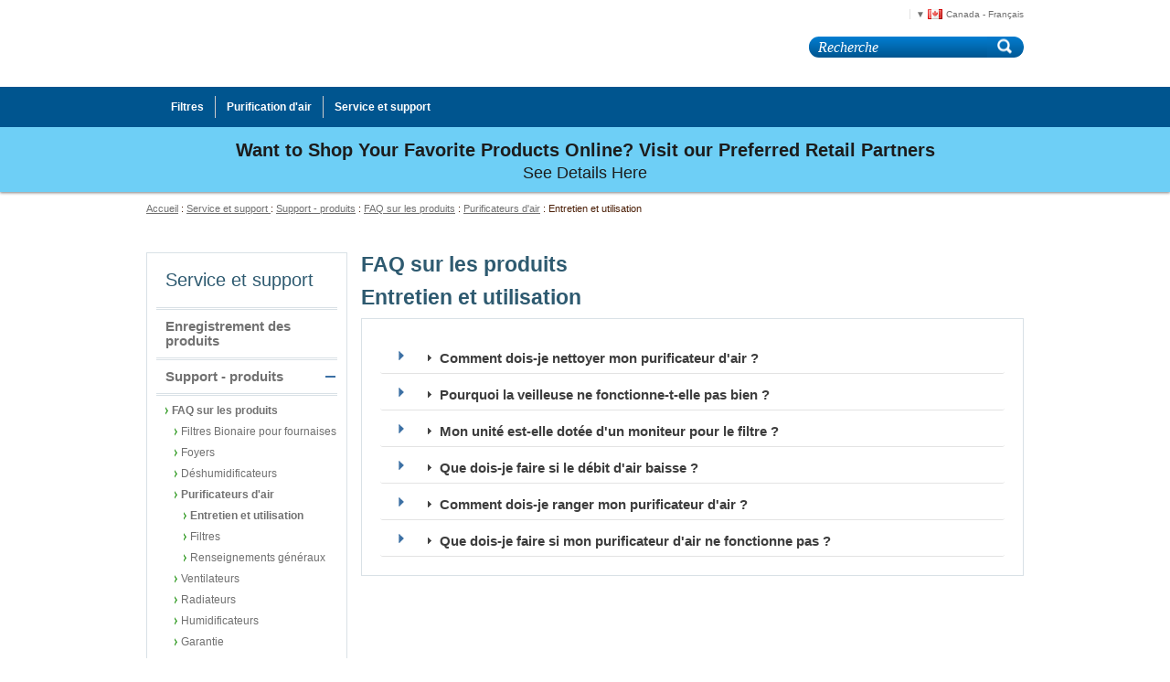

--- FILE ---
content_type: text/html;charset=UTF-8
request_url: https://www.bionairecanada.com/fr_CA/service-et-support/support---produits/faq-sur-les-produits/purificateurs-dair/entretien-et-utilisation/air-purifiers-care-and-usage-faq-Q-A-1.html
body_size: 11364
content:
	
	<!doctype html>
<!--[if lt IE 7]> <html class="ie6 oldie" lang="en"> <![endif]-->
<!--[if IE 7]>    <html class="ie7 oldie" lang="en"> <![endif]-->
<!--[if IE 8]>    <html class="ie8 oldie" lang="en"> <![endif]-->
<!--[if gt IE 8]><!--> <html lang="en"> <!--<![endif]-->

<head>

	
	




























	
	









	



	

























































































































































	
	

	




	<script>
		(function(w,d,s,l,i){w[l]=w[l]||[];w[l].push({'gtm.start':
		new Date().getTime(),event:'gtm.js'});var f=d.getElementsByTagName(s)[0],
		j=d.createElement(s),dl=l!='dataLayer'?'&l='+l:'';j.async=true;j.src=
		'https://www.googletagmanager.com/gtm.js?id='+i+dl;f.parentNode.insertBefore(j,f);
		})(window,document,'script','dataLayer','GTM- KFF2X9W');
	</script>


<meta charset=UTF-8>
 





	<title>Mon unit&eacute; est-elle dot&eacute;e d&#39;un moniteur pour le filtre ? - Bionaire Canada</title>




	<meta name="description" content="Service &agrave; la client&egrave;le">



	<meta name="keywords" content="Service &agrave; la client&egrave;le">





<link href="/on/demandware.static/Sites-bionaire-ca-Site/-/default/dwe71bf0b7/images/favicon.ico" rel="shortcut icon" />




<meta property="og:site_name"	content="Bionaire Canada" />



<meta property="og:title"       content="Mon unit&eacute; est-elle dot&eacute;e d'un moniteur pour le filtre ? - Bionaire Canada" />
<meta property="og:description" content="" />



	<meta property="og:type" content="article" />
	
	
		<meta property="og:image" content="https://www.bionairecanada.com/on/demandware.static/Sites-bionaire-ca-Site/-/default/dw319ef807/images/logo.png" />
	
</iselseif>









	


	








































	
	









	



	

























































































































































<script>
	var app={};
</script>

<!--[if lt IE 9]>
<script src="/on/demandware.static/Sites-bionaire-ca-Site/-/fr_CA/v1765022771640/js/lib/html5.js"></script>
<![endif]-->






	






<script type="text/javascript">//<!--
/* <![CDATA[ (head-active_data.js) */
var dw = (window.dw || {});
dw.ac = {
    _analytics: null,
    _events: [],
    _category: "",
    _searchData: "",
    _anact: "",
    _anact_nohit_tag: "",
    _analytics_enabled: "true",
    _timeZone: "US/Eastern",
    _capture: function(configs) {
        if (Object.prototype.toString.call(configs) === "[object Array]") {
            configs.forEach(captureObject);
            return;
        }
        dw.ac._events.push(configs);
    },
	capture: function() { 
		dw.ac._capture(arguments);
		// send to CQ as well:
		if (window.CQuotient) {
			window.CQuotient.trackEventsFromAC(arguments);
		}
	},
    EV_PRD_SEARCHHIT: "searchhit",
    EV_PRD_DETAIL: "detail",
    EV_PRD_RECOMMENDATION: "recommendation",
    EV_PRD_SETPRODUCT: "setproduct",
    applyContext: function(context) {
        if (typeof context === "object" && context.hasOwnProperty("category")) {
        	dw.ac._category = context.category;
        }
        if (typeof context === "object" && context.hasOwnProperty("searchData")) {
        	dw.ac._searchData = context.searchData;
        }
    },
    setDWAnalytics: function(analytics) {
        dw.ac._analytics = analytics;
    },
    eventsIsEmpty: function() {
        return 0 == dw.ac._events.length;
    }
};
/* ]]> */
// -->
</script>
<script type="text/javascript">//<!--
/* <![CDATA[ (head-cquotient.js) */
var CQuotient = window.CQuotient = {};
CQuotient.clientId = 'aamb-bionaire-ca';
CQuotient.realm = 'AAMB';
CQuotient.siteId = 'bionaire-ca';
CQuotient.instanceType = 'prd';
CQuotient.locale = 'fr_CA';
CQuotient.fbPixelId = '__UNKNOWN__';
CQuotient.activities = [];
CQuotient.cqcid='';
CQuotient.cquid='';
CQuotient.cqeid='';
CQuotient.cqlid='';
CQuotient.apiHost='api.cquotient.com';
/* Turn this on to test against Staging Einstein */
/* CQuotient.useTest= true; */
CQuotient.useTest = ('true' === 'false');
CQuotient.initFromCookies = function () {
	var ca = document.cookie.split(';');
	for(var i=0;i < ca.length;i++) {
	  var c = ca[i];
	  while (c.charAt(0)==' ') c = c.substring(1,c.length);
	  if (c.indexOf('cqcid=') == 0) {
		CQuotient.cqcid=c.substring('cqcid='.length,c.length);
	  } else if (c.indexOf('cquid=') == 0) {
		  var value = c.substring('cquid='.length,c.length);
		  if (value) {
		  	var split_value = value.split("|", 3);
		  	if (split_value.length > 0) {
			  CQuotient.cquid=split_value[0];
		  	}
		  	if (split_value.length > 1) {
			  CQuotient.cqeid=split_value[1];
		  	}
		  	if (split_value.length > 2) {
			  CQuotient.cqlid=split_value[2];
		  	}
		  }
	  }
	}
}
CQuotient.getCQCookieId = function () {
	if(window.CQuotient.cqcid == '')
		window.CQuotient.initFromCookies();
	return window.CQuotient.cqcid;
};
CQuotient.getCQUserId = function () {
	if(window.CQuotient.cquid == '')
		window.CQuotient.initFromCookies();
	return window.CQuotient.cquid;
};
CQuotient.getCQHashedEmail = function () {
	if(window.CQuotient.cqeid == '')
		window.CQuotient.initFromCookies();
	return window.CQuotient.cqeid;
};
CQuotient.getCQHashedLogin = function () {
	if(window.CQuotient.cqlid == '')
		window.CQuotient.initFromCookies();
	return window.CQuotient.cqlid;
};
CQuotient.trackEventsFromAC = function (/* Object or Array */ events) {
try {
	if (Object.prototype.toString.call(events) === "[object Array]") {
		events.forEach(_trackASingleCQEvent);
	} else {
		CQuotient._trackASingleCQEvent(events);
	}
} catch(err) {}
};
CQuotient._trackASingleCQEvent = function ( /* Object */ event) {
	if (event && event.id) {
		if (event.type === dw.ac.EV_PRD_DETAIL) {
			CQuotient.trackViewProduct( {id:'', alt_id: event.id, type: 'raw_sku'} );
		} // not handling the other dw.ac.* events currently
	}
};
CQuotient.trackViewProduct = function(/* Object */ cqParamData){
	var cq_params = {};
	cq_params.cookieId = CQuotient.getCQCookieId();
	cq_params.userId = CQuotient.getCQUserId();
	cq_params.emailId = CQuotient.getCQHashedEmail();
	cq_params.loginId = CQuotient.getCQHashedLogin();
	cq_params.product = cqParamData.product;
	cq_params.realm = cqParamData.realm;
	cq_params.siteId = cqParamData.siteId;
	cq_params.instanceType = cqParamData.instanceType;
	cq_params.locale = CQuotient.locale;
	
	if(CQuotient.sendActivity) {
		CQuotient.sendActivity(CQuotient.clientId, 'viewProduct', cq_params);
	} else {
		CQuotient.activities.push({activityType: 'viewProduct', parameters: cq_params});
	}
};
/* ]]> */
// -->
</script>





		
	<link rel="stylesheet" href="/on/demandware.static/Sites-bionaire-ca-Site/-/fr_CA/v1765022771640/css/style.min.css" />	





<style>


	.badge-sale {
		background-color: #d90000;
	}

	.badge-flash-sale {
		background-color: #d90000;
	}

	.badge-doorbuster {
		background-color: #3da030;
	}

	.badge-clearance {
		background-color: #3da030;
	}

	.badge-new {
		background-color: #30a4dc;
	}

	.badge-exclusive {
		background-color: #30a4dc;
	}

	.badge-best-seller {
		background-color: #30a4dc;
	}

	.badge-limited-qty {
		background-color: #30a4dc;
	}



	
		
			.badge-home-page .badge-plate:nth-child(3) ~ .badge-plate {
				display: none!important;
			}
		
	
		
			@media screen and (max-width:767px) {
				.badge-home-page .badge-plate:nth-child(3) ~ .badge-plate {
					display: none!important;
				}
			}
		
	

	
		
			.badge-search-page .badge-plate:nth-child(3) ~ .badge-plate {
				display: none!important;
			}
		
	
		
			@media screen and (max-width:767px) {
				.badge-search-page .badge-plate:nth-child(1) ~ .badge-plate {
					display: none!important;
				}
			}
		
	

	
		
			.badge-category-listing-page .badge-plate:nth-child(3) ~ .badge-plate {
				display: none!important;
			}
		
	
		
			@media screen and (max-width:767px) {
				.badge-category-listing-page .badge-plate:nth-child(2) ~ .badge-plate {
					display: none!important;
				}
			}
		
	

	
		
			.badge-quick-view .badge-plate:nth-child(3) ~ .badge-plate {
				display: none!important;
			}
		
	

	
		
			.badge-pdp-main .badge-plate:nth-child(3) ~ .badge-plate {
				display: none!important;
			}
		
	
		
			@media screen and (max-width:767px) {
				.badge-pdp-main .badge-plate:nth-child(3) ~ .badge-plate {
					display: none!important;
				}
			}
		
	

	
		
			.badge-pdp-recommendation .badge-plate:nth-child(2) ~ .badge-plate {
				display: none!important;
			}
		
	
		
			@media screen and (max-width:767px) {
				.badge-pdp-recommendation .badge-plate:nth-child(2) ~ .badge-plate {
					display: none!important;
				}
			}
		
	

	
		
			.badge-product-finder .badge-plate:nth-child(3) ~ .badge-plate {
				display: none!important;
			}
		
	
		
			@media screen and (max-width:767px) {
				.badge-product-finder .badge-plate:nth-child(1) ~ .badge-plate {
					display: none!important;
				}
			}
		
	

</style>


<script src="/on/demandware.static/Sites-bionaire-ca-Site/-/fr_CA/v1765022771640/lib/jquery/jquery-3.3.1.min.js" type="text/javascript"></script>

<script>
    // Picture element HTML5 shiv
    document.createElement("picture");
</script>
<script src="/on/demandware.static/Sites-bionaire-ca-Site/-/fr_CA/v1765022771640/lib/picturefill.min.js" async></script>
<script src="/on/demandware.static/Sites-bionaire-ca-Site/-/fr_CA/v1765022771640/lib/lazysizes.min.js" async></script>



    <meta name="google-site-verification" content="m8nLBA3FDnsivVA3i_OvOd6xGABIylxFz-VMG_wsv6w" />




	<meta name="msvalidate.01" content="C374FE9E6BA97D52F93D9232D8B31FCD" />
<meta name="google-site-verification" content="-u_09uSIQRPFeLoBJJTmLcwhYNx86PUD6XzrzPmO1bk" />




<!--[if gte IE 9]>
  <style type="text/css">
    body {
       filter: none;
    }
  </style>
<![endif]-->


	
<script type="text/javascript">
	jQuery(document).ready(function() {
	app.util.clearDynamicCss();
	
	});
</script>


<script src="/on/demandware.static/Sites-bionaire-ca-Site/-/fr_CA/v1765022771640/lib/jquery/mask/jquery.mask.min.js" type="text/javascript"></script>

	
		
	
	
	
</head>

<body>

	<div id="wrapper" class="pt_customer-service">
	
		<a href="#main" class="skip-nav">Skip to main content</a>
<div id="header" class="clearfix">
	<header>
		<!--  branding logo -->
		<div>
			<a href="https://www.bionairecanada.com/fr_CA/home" class="primary-logo">
				<img src="/on/demandware.static/Sites-bionaire-ca-Site/-/default/dw319ef807/images/logo.png" alt="Bionaire logo">
			</a>
	    </div>
	    
	    <div class="header-banner">
	    	
	 


	

	
		





	
		
		<div class="content-asset"><!-- dwMarker="content" dwContentID="ce0IaiaagcS0oaaadf5Lbodbat" -->
			<!-- <p><img alt="pure indoor living" src="https://www.bionairecanada.com/on/demandware.static/-/Sites-bionaire-ca-Library/default/dw66f8bfaa/images/header-banners/pure_indoor_living.png" style="position: absolute;top: 0px;" title="" /></p> -->

<style>
#header .primary-logo{
content: url(https://www.bionaire.com/on/demandware.static/Sites-bionaire-Site/-/default/dwf315434d/images/brand-logo.svg);
}
</style>
		</div> <!-- End content-asset -->
	



	
 
	
	    </div>

		<div class="header-utils clearfix">
			
			 
				<div id="mini-cart" class="display-desktop-only">
					





























	
	









	



	

































































































































































<!-- Report any requested source code -->


<!-- Report the active source code -->








				</div>
			
			<!--  utility user menu -->
			
			 
				
			
		</div>
		<div class="header-search">
			<form role="search" class="formflex" action="/fr_CA/search" method="get" name="simpleSearch">
	<fieldset>
		<legend class="visually-hidden">Search Catalog</legend>
		<label class="sr-only" for="q">Recherche</label>
		<span id="simpleSearchSpan" class="sr-only">When typing in this field, a list of search results will appear and be automatically updated as you type.</span>
		<input type="text" class="q flexfix5" id="q" aria-describedby="simpleSearchSpan" name="q" value="" placeholder="Recherche" maxlength="50" required/>		
		<input type="submit" value="go" />
	</fieldset>
</form>

		</div>		
	</header>

</div><!-- /header -->

<div id="navigation" class="clearfix">
	<nav>
		<div class="menu-inner">
		<div class="visually-hidden navigation-bar clearfix">
			
			<div id="mini-cart" class="mini-cart-mobile display-mobile-only">
				





























	
	









	



	

































































































































































<!-- Report any requested source code -->


<!-- Report the active source code -->








			</div>
			<div role="button" aria-expanded="false" class="navigation-header">Menu</div>
			<div role="button" aria-expanded="false" class="mobile-search-btn">Rechercher</div>
			
		</div>
		<!--  category navigation -->
		
		





























	
	









	



	
































































































































































	<ul class="menu-category level-1 clearfix">
	
		
			
			
				<li class=first >
					<a href="https://www.bionairecanada.com/fr_CA/filtres/" class="level-1 has-sub-menu" data-item="Filtres" data-topcat="true" aria-controls="Filtres" >
						<span>Filtres</span>
					</a>
					<div id="trigger_0" aria-label="Filtres" role="button" aria-expanded="false" class="accordion_trigger" data-nav-btn="true"><span>+</span></div>
					




	<div class="level-2 " id="Filtres">
		<div class="menu-wrapper">
			<ul class="level-2">
				
					<li class=first >
						<a href="https://www.bionairecanada.com/fr_CA/filtres/filtres-pour-purificateurs-dair/" class="level-2">
							Filtres pour purificateurs d'air
						</a>
					</li>
				
					<li  >
						<a href="https://www.bionairecanada.com/fr_CA/filtres/filtres-pour-humidificateurs/" class="level-2">
							Filtres pour humidificateurs
						</a>
					</li>
				
					<li  class=last>
						<a href="https://www.bionairecanada.com/fr_CA/filtres/filtres-de-fournaises/" class="level-2">
							Filtres de fournaises
						</a>
					</li>
				
			</ul>
			
		</div>	
	</div>
</iselseif>

				</li>
			
				<li  >
					<a href="https://www.bionairecanada.com/fr_CA/purification-dair/" class="level-1 has-sub-menu" data-item="Purification d'air" data-topcat="true" aria-controls="Purificationd'air" >
						<span>Purification d'air</span>
					</a>
					<div id="trigger_1" aria-label="Purification d'air" role="button" aria-expanded="false" class="accordion_trigger" data-nav-btn="true"><span>+</span></div>
					




	<div class="level-2 " id="Purificationd'air">
		<div class="menu-wrapper">
			<ul class="level-2">
				
					<li class=first >
						<a href="https://www.bionairecanada.com/fr_CA/purification-dair/purificateurs-de-lair/" class="level-2">
							Purificateurs de l'air
						</a>
					</li>
				
					<li  class=last>
						<a href="https://www.bionairecanada.com/fr_CA/purification-dair/filtres-pour-purificateurs-dair/" class="level-2">
							Filtres pour purificateurs d'air
						</a>
					</li>
				
			</ul>
			
		</div>	
	</div>
</iselseif>

				</li>
			
		

		
			
			
				<li  class=last>
					<a href="https://www.bionairecanada.com/fr_CA/service-et-support/service-and-support.html" class="level-1 has-sub-menu">
						<span>Service et support</span>
					</a>
					<div id="trigger_2" aria-label="Service et support" role="button" aria-expanded="false" class="accordion_trigger" data-nav-btn="true"><span>+</span></div>
					





<div class="level-2 ">

	<div class="menu-wrapper">
	
		<ul class="level-2">
		
		
			
			
			
			<li class=first >
	
				<a href="https://www.bionairecanada.com/fr_CA/locations?cid=service-center-locator&storeType=Service%20Center" class="level-2">
					Centres de service
				</a>
			</li>
			
		
			
			
			
			<li  >
	
				<a href="https://www.bionairecanada.com/fr_CA/sforderhistory?cid=where-is-my-order" class="level-2">
					Ou est ma commande ?
				</a>
			</li>
			
		
			
			
			
			<li  >
	
				<a href="https://www.bionairecanada.com/fr_CA/productregistration?cid=product-registration" class="level-2">
					Enregistrement des produits
				</a>
			</li>
			
		
			
			
			
			<li  >
	
				<a href="https://www.bionairecanada.com/fr_CA/service-et-support/support---produits/faq-sur-les-produits/product-faqs.html" class="level-2">
					Support - produits
				</a>
			</li>
			
		
			
			
			
			<li  >
	
				<a href="https://www.bionairecanada.com/fr_CA/service-et-support/support---commandes/faq-sur-les-commandes/order-faqs.html" class="level-2">
					Support - commandes
				</a>
			</li>
			
		
			
			
			
			<li  >
	
				<a href="https://www.bionairecanada.com/fr_CA/service-et-support/support---produits/manuels-dinstructions/instruction-manuals.html" class="level-2">
					Manuels d&#39;instructions
				</a>
			</li>
			
		
			
			
			
			<li  class=last>
	
				<a href="https://www.bionairecanada.com/fr_CA/service-et-support/rappel-de-produits/product-recall.html" class="level-2">
					Rappel de produits
				</a>
			</li>
			
		
			
		</ul>
		
		
	
	</div>	
		
</div>


				</li>
			
		

	</ul>
	  
	
		</div>
	</nav>
</div><!-- /navigation -->

<div class="visually-hidden mobile-search-container">
	<div class="header-search">
		<form role="search" class="formflex" action="/fr_CA/search" method="get" name="simpleSearch">
	<fieldset>
		<legend class="visually-hidden">Search Catalog</legend>
		<label class="sr-only" for="q">Recherche</label>
		<span id="simpleSearchSpan" class="sr-only">When typing in this field, a list of search results will appear and be automatically updated as you type.</span>
		<input type="text" class="q flexfix5" id="q" aria-describedby="simpleSearchSpan" name="q" value="" placeholder="Recherche" maxlength="50" required/>		
		<input type="submit" value="go" />
	</fieldset>
</form>

	</div>
</div>

<div class="header-slot-bottom" role="region" aria-label="Promotions">
	
	 


	

	
		





	
		
		<div class="content-asset"><!-- dwMarker="content" dwContentID="48d9f1dc623ef0453c6cb85497" -->
			<style>
div.freeshipping {
	height: 30px;
	color:#1C1C1C;
	overflow: hidden;
	line-height: 30px;
	font-size: 20px;
	font-weight: bold;
	text-align: center;
}
a.slotLink {
	font-size: 18px;
}
a.slotLink:hover {
	text-decoration: underline;
}
@media screen and (max-width:767px) {
	div.freeshipping {
		height: auto;
		font-size: 16px;
		line-height: 24px;
	}
	a.slotLink {
		font-size: 16px;
	}
}
</style>

<div class="freeshipping">
	<strong>Want to Shop Your Favorite Products Online? Visit our Preferred Retail Partners</strong>
</div>

<p>
	<a class="slotLink" href="https://www.bionairecanada.com/fr_CA/retailers.html"><span style="color:#1C1C1C;">See Details Here</span></a>
</p>
		</div> <!-- End content-asset -->
	



	
 
	
</div>


	
		<div id="main" role="main" class="page-content clearfix">

			
	
	
	
	
	<nav aria-label="breadcrumbs">
	<ol class="breadcrumb">
		
		<li><a href="https://www.bionairecanada.com/fr_CA/home" title="Accueil">Accueil</a> <span class="breadcrumbdivider">:</span></li>		
		
		
		
		
			
		
		<li>
			
					<a href="https://www.bionairecanada.com/fr_CA/service-et-support/service-and-support.html" title="Service et support">
						
							Service et support
						
					</a>	
				<span class="breadcrumbdivider">:</span>
			
		</li>
		
			
				
				
				<li><a href="https://www.bionairecanada.com/fr_CA/service-et-support/support---produits/faq-sur-les-produits/product-faqs.html" title="Support - produits">Support - produits</a>  <span class="breadcrumbdivider">:</span></li>
			
				
				
				<li><a href="https://www.bionairecanada.com/fr_CA/service-et-support/support---produits/faq-sur-les-produits/product-faqs.html" title="FAQ sur les produits">FAQ sur les produits</a>  <span class="breadcrumbdivider">:</span></li>
			
				
				
				<li><a href="https://www.bionairecanada.com/fr_CA/service-et-support/support---produits/faq-sur-les-produits/purificateurs-dair/entretien-et-utilisation/air-purifiers-care-and-usage-faq-Q-A-1.html" title="Purificateurs d'air">Purificateurs d'air</a>  <span class="breadcrumbdivider">:</span></li>
			
		
		
			<li><span class="breadcrumb-last">Entretien et utilisation</span></li>
		
	</ol>
	</nav>
 

			<div id="primary" class="primary-content">
				<section>
					


<div id="browser-check">
<noscript>
	<div class="browser-compatibility-alert">
		<p class="browser-error">La fonction Javascript de votre navigateur est d&eacute;sactiv&eacute;e. Veuillez l�activer pour b&eacute;n&eacute;ficier de toutes les possibilit&eacute;s de ce site.</p>		
	</div>
</noscript>
</div>

					
		




























	
	









	



	

























































































































































		
			
				
					<h1>FAQ sur les produits</h1>
				
				
			<h1>
				
					Entretien et utilisation
				
			</h1>
			
		<div class="faqs-page ca">
			
				<div class="folder-content accordion">
					
					<div class="question-accordion">
						
							
									<button id="air-purifiers-care-and-usage-faq-Q-A-2-faq">
										Comment dois-je nettoyer mon purificateur d'air ? 
									</button>
								<div>Éteignez et débranchez toujours l'unité avant de la nettoyer. Utilisez ensuite un linge humide et un nettoyant non abrasif (facultatif) pour essuyer les grilles et l'extérieur de l'unité.</div>
							
						
							
									<button id="air-purifiers-care-and-usage-faq-Q-A-6-faq">
										Pourquoi la veilleuse ne fonctionne-t-elle pas bien ? 
									</button>
								<div>Pour voir si la veilleuse est allumée, couvrez le capteur d'un de vos doigts ou assurez-vous que la pièce est dans l'obscurité. Appuyez sur l'icône de la veilleuse pour l'allumer ou l'éteindre. Le capteur pourrait être bloqué ; assurez-vous qu'aucun objet reposant contre le panneau de commande ne couvre le capteur. Le capteur pourrait aussi être sale ou poussiéreux ; essuyez-le simplement avec un linge.</div>
							
						
							
									<button id="air-purifiers-care-and-usage-faq-Q-A-1-faq">
										Mon unité est-elle dotée d'un moniteur pour le filtre ? 
									</button>
								<div>La plupart de nos modèles incluent un indicateur qui vous dit quand vous devez remplacer le filtre. Consultez votre manuel de l'utilisateur pour savoir comment cette option fonctionne.</div>
							
						
							
									<button id="air-purifiers-care-and-usage-faq-Q-A-4-faq">
										Que dois-je faire si le débit d'air baisse ? 
									</button>
								<div>Assurez-vous qu'aucun objet ne bloque l'entrée d'air. S'il n'y a aucune obstruction et que le débit d'air est réduit, il se pourrait que vous deviez changer le filtre HEPA ou le filtre au charbon. Vérifiez l'état des filtres et remplacez-les si nécessaire.</div>
							
						
							
									<button id="air-purifiers-care-and-usage-faq-Q-A-3-faq">
										Comment dois-je ranger mon purificateur d'air ? 
									</button>
								<div>Retirez tous les filtres avant le rangement, car les filtres au charbon continueront d'absorber les odeurs même si l'unité n'est pas en marche. Rangez ensuite votre purificateur d'air dans un endroit frais et sec.</div>
							
						
							
									<button id="air-purifiers-care-and-usage-faq-Q-A-5-faq">
										Que dois-je faire si mon purificateur d'air ne fonctionne pas ? 
									</button>
								<div>Assurez-vous que l'unité est branchée et que la prise électrique ou le disjoncteur fonctionne de façon appropriée. Assurez-vous que l'unité est en marche en appuyant sur un bouton de vitesse. Si la porte est entrouverte, l'unité ne fonctionnera pas. Assurez-vous que les filtres sont bien en place et fermez bien la porte.</div>
							
						
					</div>
				</div>
			
			<script type="text/javascript"><!-- 
				var faqID = "";
			//--></script>
		</div>
	
				</section>
			</div>
			
			<div id="secondary" class="nav">
				

	




























	
	









	



	

























































































































































	
	
		<h1 class="expanded" role="heading" aria-level="2">Service et support<span class="menu-icon"></span></h1>
		<nav aria-label="secondary">
			<div class="secondary-navigation">
				





	<div class="nav-level-1 ">
		<ul>
				
			
				<li>	
					
					<a class=" level-1 "  href="https://www.bionairecanada.com/fr_CA/productregistration?cid=product-registration">
						Enregistrement des produits
					</a>
					
					
				</li>
			
				<li>	
					
					<a class="selected level-1 haschildren"  href="https://www.bionairecanada.com/fr_CA/service-et-support/support---produits/faq-sur-les-produits/product-faqs.html">
						Support - produits
					</a>
					
					
						





	<div class="nav-level-2 expand">
		<ul>
				
			
				<li>	
					
					<a class="selected level-2 haschildren"  href="https://www.bionairecanada.com/fr_CA/service-et-support/support---produits/faq-sur-les-produits/product-faqs.html">
						FAQ sur les produits
					</a>
					
					
						





	<div class="nav-level-3 expand">
		<ul>
				
			
				<li>	
					
					<a class=" level-3 haschildren"  href="https://www.bionairecanada.com/fr_CA/service-et-support/support---produits/faq-sur-les-produits/filtres-bionaire-pour-fournaises/bionaire-furnace-filters-faq.html">
						Filtres Bionaire pour fournaises
					</a>
					
					
						





	<div class="nav-level-4 ">
		<ul>
				
			
				<li>	
					
					<a class=" level-4 "  href="https://www.bionairecanada.com/fr_CA/service-et-support/support---produits/faq-sur-les-produits/filtres-bionaire-pour-fournaises/renseignements-generaux/bionaire-furnace-filters-general-information-faq.html">
						Renseignements généraux
					</a>
					
					
				</li>
			
			
		</ul>	
	</div>		


					
				</li>
			
				<li>	
					
					<a class=" level-3 haschildren"  href="https://www.bionairecanada.com/fr_CA/service-et-support/support---produits/faq-sur-les-produits/foyers/fireplaces-faq.html">
						Foyers
					</a>
					
					
						





	<div class="nav-level-4 ">
		<ul>
				
			
				<li>	
					
					<a class=" level-4 "  href="https://www.bionairecanada.com/fr_CA/service-et-support/support---produits/faq-sur-les-produits/foyers/renseignements-generaux/fireplaces-general-information-faq.html">
						Renseignements généraux
					</a>
					
					
				</li>
			
			
		</ul>	
	</div>		


					
				</li>
			
				<li>	
					
					<a class=" level-3 haschildren"  href="https://www.bionairecanada.com/fr_CA/service-et-support/support---produits/faq-sur-les-produits/deshumidificateurs/dehumidifiers-faq.html">
						Déshumidificateurs
					</a>
					
					
						





	<div class="nav-level-4 ">
		<ul>
				
			
				<li>	
					
					<a class=" level-4 "  href="https://www.bionairecanada.com/fr_CA/service-et-support/support---produits/faq-sur-les-produits/deshumidificateurs/renseignements-generaux/dehumidifiers-general-information-faq.html">
						Renseignements généraux
					</a>
					
					
				</li>
			
			
		</ul>	
	</div>		


					
				</li>
			
				<li>	
					
					<a class="selected level-3 haschildren"  href="https://www.bionairecanada.com/fr_CA/service-et-support/support---produits/faq-sur-les-produits/purificateurs-dair/entretien-et-utilisation/air-purifiers-care-and-usage-faq-Q-A-1.html">
						Purificateurs d'air
					</a>
					
					
						





	<div class="nav-level-4 expand">
		<ul>
				
			
				<li>	
					
					<a class="selected level-4 "  href="https://www.bionairecanada.com/fr_CA/service-et-support/support---produits/faq-sur-les-produits/purificateurs-dair/entretien-et-utilisation/air-purifiers-care-and-usage-faq-Q-A-1.html">
						Entretien et utilisation
					</a>
					
					
				</li>
			
				<li>	
					
					<a class=" level-4 "  href="https://www.bionairecanada.com/fr_CA/service-et-support/support---produits/faq-sur-les-produits/purificateurs-dair/filtres/air-purifiers-filters-faq-Q-A-1.html">
						Filtres
					</a>
					
					
				</li>
			
				<li>	
					
					<a class=" level-4 "  href="https://www.bionairecanada.com/fr_CA/service-et-support/support---produits/faq-sur-les-produits/purificateurs-dair/renseignements-generaux/air-purifiers-general-information-faq-Q-A-1.html">
						Renseignements généraux
					</a>
					
					
				</li>
			
			
		</ul>	
	</div>		


					
				</li>
			
				<li>	
					
					<a class=" level-3 haschildren"  href="https://www.bionairecanada.com/fr_CA/service-et-support/support---produits/faq-sur-les-produits/ventilateurs/entretien-et-utilisation/fans-care-and-usage-faq-Q-A-1.html">
						Ventilateurs
					</a>
					
					
						





	<div class="nav-level-4 ">
		<ul>
				
			
				<li>	
					
					<a class=" level-4 "  href="https://www.bionairecanada.com/fr_CA/service-et-support/support---produits/faq-sur-les-produits/ventilateurs/entretien-et-utilisation/fans-care-and-usage-faq-Q-A-1.html">
						Entretien et utilisation
					</a>
					
					
				</li>
			
				<li>	
					
					<a class=" level-4 "  href="https://www.bionairecanada.com/fr_CA/service-et-support/support---produits/faq-sur-les-produits/ventilateurs/renseignements-generaux/fans-general-information-faq-Q-A-1.html">
						Renseignements généraux
					</a>
					
					
				</li>
			
				<li>	
					
					<a class=" level-4 "  href="https://www.bionairecanada.com/fr_CA/service-et-support/support---produits/faq-sur-les-produits/ventilateurs/ventilateurs-sur-socle/fans-stand-fans-faq-Q-A-1.html">
						Ventilateurs sur socle
					</a>
					
					
				</li>
			
				<li>	
					
					<a class=" level-4 "  href="https://www.bionairecanada.com/fr_CA/service-et-support/support---produits/faq-sur-les-produits/ventilateurs/thermostats/fans-thermostat-faq-Q-A-1.html">
						Thermostats
					</a>
					
					
				</li>
			
				<li>	
					
					<a class=" level-4 "  href="https://www.bionairecanada.com/fr_CA/service-et-support/support---produits/faq-sur-les-produits/ventilateurs/ventilateurs-de-fen%C3%AAtre/fans-window-fans-faq-Q-A-1.html">
						Ventilateurs de fenêtre
					</a>
					
					
				</li>
			
			
		</ul>	
	</div>		


					
				</li>
			
				<li>	
					
					<a class=" level-3 haschildren"  href="https://www.bionairecanada.com/fr_CA/service-et-support/support---produits/faq-sur-les-produits/radiateurs/types-de-radiateurs/heaters-types-of-heaters-faq-Q-A-1.html">
						Radiateurs
					</a>
					
					
						





	<div class="nav-level-4 ">
		<ul>
				
			
				<li>	
					
					<a class=" level-4 "  href="https://www.bionairecanada.com/fr_CA/service-et-support/support---produits/faq-sur-les-produits/radiateurs/aide-et-mode-demploi/heaters-help-how-to-use-faq.html">
						Aide et mode d'emploi
					</a>
					
					
				</li>
			
				<li>	
					
					<a class=" level-4 "  href="https://www.bionairecanada.com/fr_CA/service-et-support/support---produits/faq-sur-les-produits/radiateurs/entretien-et-utilisation/heaters-care-and-usage-faq-Q-A-1.html">
						Entretien et utilisation
					</a>
					
					
				</li>
			
				<li>	
					
					<a class=" level-4 "  href="https://www.bionairecanada.com/fr_CA/service-et-support/support---produits/faq-sur-les-produits/radiateurs/renseignements-generaux/heaters-general-information-faq-Q-A-2.html">
						Renseignements généraux
					</a>
					
					
				</li>
			
				<li>	
					
					<a class=" level-4 "  href="https://www.bionairecanada.com/fr_CA/service-et-support/support---produits/faq-sur-les-produits/radiateurs/thermostats/heaters-thermostat-faq-Q-A-1.html">
						Thermostats
					</a>
					
					
				</li>
			
				<li>	
					
					<a class=" level-4 "  href="https://www.bionairecanada.com/fr_CA/service-et-support/support---produits/faq-sur-les-produits/radiateurs/types-de-radiateurs/heaters-types-of-heaters-faq-Q-A-1.html">
						Types de radiateurs
					</a>
					
					
				</li>
			
			
		</ul>	
	</div>		


					
				</li>
			
				<li>	
					
					<a class=" level-3 haschildren"  href="https://www.bionairecanada.com/fr_CA/service-et-support/support---produits/faq-sur-les-produits/humidificateurs/entretien-et-utilisation/humidifiers-care-and-usage-faq-Q-A-1.html">
						Humidificateurs
					</a>
					
					
						





	<div class="nav-level-4 ">
		<ul>
				
			
				<li>	
					
					<a class=" level-4 "  href="https://www.bionairecanada.com/fr_CA/service-et-support/support---produits/faq-sur-les-produits/humidificateurs/aide-et-mode-demploi/humidifiers-help-how-to-use-faq.html">
						Aide et mode d'emploi
					</a>
					
					
				</li>
			
				<li>	
					
					<a class=" level-4 "  href="https://www.bionairecanada.com/fr_CA/service-et-support/support---produits/faq-sur-les-produits/humidificateurs/pieces/humidifiers-parts-faq.html">
						Pièces
					</a>
					
					
				</li>
			
				<li>	
					
					<a class=" level-4 "  href="https://www.bionairecanada.com/fr_CA/service-et-support/support---produits/faq-sur-les-produits/humidificateurs/entretien-et-utilisation/humidifiers-care-and-usage-faq-Q-A-1.html">
						Entretien et utilisation
					</a>
					
					
				</li>
			
				<li>	
					
					<a class=" level-4 "  href="https://www.bionairecanada.com/fr_CA/service-et-support/support---produits/faq-sur-les-produits/humidificateurs/filtres/humidifiers-filters-faq-Q-A-1.html">
						Filtres
					</a>
					
					
				</li>
			
				<li>	
					
					<a class=" level-4 "  href="https://www.bionairecanada.com/fr_CA/service-et-support/support---produits/faq-sur-les-produits/humidificateurs/renseignements-generaux/humidifiers-general-information-faq-Q-A-1.html">
						Renseignements généraux
					</a>
					
					
				</li>
			
				<li>	
					
					<a class=" level-4 "  href="https://www.bionairecanada.com/fr_CA/service-et-support/support---produits/faq-sur-les-produits/humidificateurs/humidistats/humidifiers-humidistats-faq-Q-A-1.html">
						Humidistats
					</a>
					
					
				</li>
			
			
		</ul>	
	</div>		


					
				</li>
			
				<li>	
					
					<a class=" level-3 "  href="https://www.bionairecanada.com/fr_CA/service-et-support/support---produits/faq-sur-les-produits/garantie/warranty-and-parts-Q-A-3.html">
						Garantie
					</a>
					
					
				</li>
			
			
		</ul>	
	</div>		


					
				</li>
			
				<li>	
					
					<a class=" level-2 haschildren"  href="https://www.bionairecanada.com/fr_CA/service-et-support/support---produits/manuels-dinstructions/instruction-manuals.html">
						Manuels d'instructions
					</a>
					
					
						





	<div class="nav-level-3 ">
		<ul>
				
			
				<li>	
					
					<a class=" level-3 haschildren"  href="https://www.bionairecanada.com/fr_CA/service-et-support/support---produits/manuels-dinstructions/purification-dair/air-purification-manual.html">
						Purification d'air
					</a>
					
					
						





	<div class="nav-level-4 ">
		<ul>
				
			
				<li>	
					
					<a class=" level-4 "  href="https://www.bionairecanada.com/fr_CA/service-et-support/support---produits/manuels-dinstructions/purification-dair/purificateurs-de-lair/air-purification-air-purifiers-manual.html">
						Purificateurs de l'air
					</a>
					
					
				</li>
			
			
		</ul>	
	</div>		


					
				</li>
			
				<li>	
					
					<a class=" level-3 haschildren"  href="https://www.bionairecanada.com/fr_CA/service-et-support/support---produits/manuels-dinstructions/chauffage-et-refroidissement/heating-and-cooling-manual.html">
						Chauffage et refroidissement
					</a>
					
					
						





	<div class="nav-level-4 ">
		<ul>
				
			
				<li>	
					
					<a class=" level-4 "  href="https://www.bionairecanada.com/fr_CA/service-et-support/support---produits/manuels-dinstructions/chauffage-et-refroidissement/ventilateurs/heating-and-cooling-fans-manual.html">
						Ventilateurs
					</a>
					
					
				</li>
			
				<li>	
					
					<a class=" level-4 "  href="https://www.bionairecanada.com/fr_CA/service-et-support/support---produits/manuels-dinstructions/chauffage-et-refroidissement/radiateurs/heating-and-cooling-heaters-manual.html">
						Radiateurs
					</a>
					
					
				</li>
			
				<li>	
					
					<a class=" level-4 "  href="https://www.bionairecanada.com/fr_CA/service-et-support/support---produits/manuels-dinstructions/chauffage-et-refroidissement/foyers-electriques-a-fixation-murale/heating-and-cooling-wall-mount-fireplaces-manual.html">
						Foyers électriques à fixation murale
					</a>
					
					
				</li>
			
			
		</ul>	
	</div>		


					
				</li>
			
				<li>	
					
					<a class=" level-3 haschildren"  href="https://www.bionairecanada.com/fr_CA/service-et-support/support---produits/manuels-dinstructions/humidification-et-deshumidification/humidification-and-dehumidification-manual.html">
						Humidification et déshumidification
					</a>
					
					
						





	<div class="nav-level-4 ">
		<ul>
				
			
				<li>	
					
					<a class=" level-4 "  href="https://www.bionairecanada.com/fr_CA/service-et-support/support---produits/manuels-dinstructions/humidification-et-deshumidification/deshumidificateurs/humidification-and-dehumidification-dehumidifiers-manual.html">
						Déshumidificateurs
					</a>
					
					
				</li>
			
				<li>	
					
					<a class=" level-4 "  href="https://www.bionairecanada.com/fr_CA/service-et-support/support---produits/manuels-dinstructions/humidification-et-deshumidification/humidificateurs/humidification-and-dehumidification-humidifiers-manual.html">
						Humidificateurs
					</a>
					
					
				</li>
			
			
		</ul>	
	</div>		


					
				</li>
			
			
		</ul>	
	</div>		


					
				</li>
			
				<li>	
					
					<a class=" level-2 haschildren"  href="https://www.bionairecanada.com/fr_CA/service-et-support/support---produits/depannage/troubleshooting.html">
						Dépannage
					</a>
					
					
						





	<div class="nav-level-3 ">
		<ul>
				
			
				<li>	
					
					<a class=" level-3 "  href="https://www.bionairecanada.com/fr_CA/service-et-support/support---produits/depannage/purificateurs-dair/air-purifiers-folder.html">
						Purificateurs d'air
					</a>
					
					
				</li>
			
				<li>	
					
					<a class=" level-3 "  href="https://www.bionairecanada.com/fr_CA/service-et-support/support---produits/depannage/radiateurs/heater-folder.html">
						Radiateurs
					</a>
					
					
				</li>
			
				<li>	
					
					<a class=" level-3 "  href="https://www.bionairecanada.com/fr_CA/service-et-support/support---produits/depannage/foyers/fireplaces-folder.html">
						Foyers
					</a>
					
					
				</li>
			
				<li>	
					
					<a class=" level-3 "  href="https://www.bionairecanada.com/fr_CA/service-et-support/support---produits/depannage/deshumidificateurs/dehumidifiers-folder.html">
						Déshumidificateurs
					</a>
					
					
				</li>
			
				<li>	
					
					<a class=" level-3 "  href="https://www.bionairecanada.com/fr_CA/service-et-support/support---produits/depannage/humidificateurs/humidifier-folder.html">
						Humidificateurs
					</a>
					
					
				</li>
			
			
		</ul>	
	</div>		


					
				</li>
			
			
		</ul>	
	</div>		


					
				</li>
			
				<li>	
					
					<a class=" level-1 haschildren"  href="https://www.bionairecanada.com/fr_CA/service-et-support/support---commandes/faq-sur-les-commandes/order-faqs.html">
						Support - commandes
					</a>
					
					
						





	<div class="nav-level-2 ">
		<ul>
				
			
				<li>	
					
					<a class=" level-2 haschildren"  href="https://www.bionairecanada.com/fr_CA/service-et-support/support---commandes/faq-sur-les-commandes/order-faqs.html">
						FAQ sur les commandes
					</a>
					
					
						





	<div class="nav-level-3 ">
		<ul>
				
			
				<li>	
					
					<a class=" level-3 "  href="https://www.bionairecanada.com/fr_CA/service-et-support/support---commandes/faq-sur-les-commandes/-traitement-des-commandes/order-processing.html">
						 Traitement des commandes
					</a>
					
					
				</li>
			
				<li>	
					
					<a class=" level-3 "  href="https://www.bionairecanada.com/fr_CA/service-et-support/support---commandes/faq-sur-les-commandes/paiement-et-promotions/payment-and-promotions.html">
						Paiement et promotions
					</a>
					
					
				</li>
			
				<li>	
					
					<a class=" level-3 "  href="https://www.bionairecanada.com/fr_CA/service-et-support/support---commandes/faq-sur-les-commandes/retours/returns.html">
						Retours
					</a>
					
					
				</li>
			
				<li>	
					
					<a class=" level-3 "  href="https://www.bionairecanada.com/fr_CA/service-et-support/support---commandes/faq-sur-les-commandes/renseignements-sur-lexpedition/shipping-information.html">
						Renseignements sur l'expedition
					</a>
					
					
				</li>
			
			
		</ul>	
	</div>		


					
				</li>
			
				<li>	
					
					<a class=" level-2 "  href="https://www.bionairecanada.com/fr_CA/sforderhistory?cid=where-is-my-order">
						Ou est ma commande ?
					</a>
					
					
				</li>
			
			
		</ul>	
	</div>		


					
				</li>
			
				<li>	
					
					<a class=" level-1 "  href="https://www.bionairecanada.com/fr_CA/customerservicecontact?cid=contactus">
						Communiquez avec nous
					</a>
					
					
				</li>
			
				<li>	
					
					<a class=" level-1 "  href="https://www.bionairecanada.com/fr_CA/locations?cid=service-center-locator&storeType=Service%20Center">
						Centres de service
					</a>
					
					
				</li>
			
				<li>	
					
					<a class=" level-1 "  href="https://www.bionairecanada.com/fr_CA/service-et-support/rappel-de-produits/product-recall.html">
						Rappel de produits
					</a>
					
					
				</li>
			
			
		</ul>	
	</div>		


			</div>
		</nav>
	

				










			</div>		
			
		</div><!-- /main -->
		
		





























	
	









	



	


























































































































































 
 
<div id="footer">
	<footer>
    	<div class="footer-slot-top">
	    	
	 


	

	
		





	
		
		<div class="content-asset"><!-- dwMarker="content" dwContentID="ceEdMiaagcBQ6aaadfCfbodbat" -->
			<!--<div class="emailsignup">
	<form method="post" id="email-alert-signup">
			<input type="hidden" name="ltkSubscriptionCode" value="fNS-bionaire-ca.com" />
		<div class="email-alert-label">Sign up for special offers, tips, and more</div>
		<div class="inputwrapper">
			<input type="email" id="email-alert-address" class="q input-text valid" ph="Enter Your Email Address" name="email-alert-address"maxlength="75" />
			<input type="submit" value="Signup" />
		</div>
	</form>
</div>
-->
		</div> <!-- End content-asset -->
	



	
 
	
		</div>
    	<div class="footer-slot-bottom ">
	    	
	 


	

	
		





	
		
		<div class="content-asset"><!-- dwMarker="content" dwContentID="cjQhdiaahcwYQaaaegfvboebat" -->
			<style>
   /* Logo */
    #header .primary-logo{
    top: 5px !important;
    }
</style>
<div class="gradient-2">
	<div class="footer-nav clearfix">
	<div class="emailsignup">
		<form method="post" id="email-alert-signup">
				<input type="hidden" name="ltkSubscriptionCode" value="fNS-bionairecanada.com" />
			<div class="email-alert-label">Recevez offres spéciales, conseils et plus</div>
			<div class="inputwrapper">
				<input type="email" id="email-alert-address" class="q input-text valid" placeholder="Entrez votre courriel" name="email-alert-address"maxlength="75" required/>
				<input type="submit" value="Signup" />
			</div>
		</form>
<div class="consentLang">
<div style="display:inline;">En soumettant votre adresse e-mail ci-dessus, vous acceptez que Newell Brands puisse vous envoyer des e-mails relatifs à la marque Bionaire concernant des promotions, des événements, des offres spéciales et des enquêtes. Vous pouvez vous désinscrire à tout moment Newell Brands Canada ULC. 20B Hereford Street, Brampton, ON L6Y 0M1,</div>

<a class="consentLink" href="tel:+18002532764" aria-label="1-800-253-2764 Contact">1-800-253-2764</a>

<div style="display:inline;">. Veuillez consulter notre </div>

<a class="consentLink" href="https://privacy.newellbrands.com/index_en.html">déclaration de confidentialité</a>

<div style="display:inline;"> pour plus de détails.</div></div>

		<a class="total-logolink" href="https://www.bionairecanada.com/fr_CA/total-home-eq%E1%B4%B9%E1%B6%9C/quest-ce-que-total-home-eq%E1%B4%B9%E1%B6%9C-/total-home.html"><img src="https://www.bionairecanada.com/on/demandware.static/-/Sites-bionaire-ca-Library/default/dw70d5fd9e/images/header-banners/footer-logo.png" alt="total home"></a>
	</div>
	<div class="footer-nav-left clearfix">
	<div class="footer-nav-col">
	<div class="foot-nav-header">Produits</div>
	<ul>
		<li><a href="https://www.bionairecanada.com/fr_CA/filtres/">Filtres</a></li>
		<li><a href="https://www.bionairecanada.com/fr_CA/purification-dair/">Purificateurs d'air</a></li>
		<li><a href="https://www.bionairecanada.com/fr_CA/refroidissement/">Refroidissement</a></li>
		<li><a href="https://www.bionairecanada.com/fr_CA/controle-dhumidite/">Humidification et<br>déshumidification</a></li>
		<li><a href="https://www.bionairecanada.com/fr_CA/pieces/">Pièces</a></li>
	</ul>
	</div>
	<div class="footer-nav-col">
	<div class="foot-nav-header">Service et Support</div>
	<ul>
		<li><a href="https://www.bionairecanada.com/fr_CA/productregistration?cid=product-registration">Enregistrement des produits</a></li>
	<!--	<li><a href="https://www.bionairecanada.com/fr_CA/account#order-status">Où est ma commande ?</a></li> -->
		<li><a href="https://www.bionairecanada.com/fr_CA/service-et-support/support---produits/faq-sur-les-produits/product-faqs.html">Support – produits</a></li>
	<!--	<li><a href="https://www.bionairecanada.com/fr_CA/service-et-support/support---commandes/faq-sur-les-commandes/-traitement-des-commandes/order-processing.html">Support – commandes</a></li> -->
		<li><a href="https://www.bionairecanada.com/fr_CA/service-et-support/support---produits/manuels-dinstructions/instruction-manuals.html">Manuels d’instructions</a></li>
		<li><a href="https://www.bionairecanada.com/fr_CA/commitment-accessibility/commitment-accessibility.html">Accessibilité</a></li>
	</ul>
	</div>
<!--
	<div class="footer-nav-col">
	<div class="foot-nav-header">Total Home EQ<sup>MC</sup></div>
	<ul>
		<li><a href="https://www.bionairecanada.com/on/demandware.store/Sites-bionaire-ca-Site/fr_CA/Page-Show?cid=123">123</a></li>
	</ul>
	</div>

	<div class="footer-nav-col last">
	<div class="foot-nav-header">Mon compte</div>
	<ul>
		<li><a href="https://www.bionairecanada.com/fr_CA/account">Créer un compte</a></li>
		<li><a href="https://www.bionairecanada.com/fr_CA/editprofile">Mettre mon profil à jour</a></li>
		<li><a href="https://www.bionairecanada.com/fr_CA/sforderhistory">Voir l’historique de mes commandes</a></li>
		<li><a href="https://www.bionairecanada.com/fr_CA/wishlist">Ma liste de souhaits</a></li>
	</ul>
	</div> -->
	</div>
	
	</div>
	</div>
	<!--<div class="footer-copyright disclaimer">
	<div class="copyright-inner">
	<div class="footer-tooltip">*Avertissements et declarations de justification juridiques peuvent être lus<a href="#" class="tooltip foot"> 			ici
	<div class="tooltip-content">(1) Le nom et le logo Arm & Hammer ainsi que les désignations associées sont des marques de commerce de Church & Dwight Co., Inc. utilisées sous licence par Newell Brands Canada ULC<br />
	(2) Établissement EPA #071027-MEX-001.<br />
	(3) De l'air passant à travers le filtre.<br />
	(4)Ces données sont basées sur des tests de laboratoire standard, et ne vous sont fournies qu’à des fins de comparaison pour définir l’activité antimicrobienne dans le cadre d’applications de santé non publiques. L’additif antimicrobien n’est pas conçu pour protéger les utilisateurs des micro-organismes causant des maladies. L’additif antimicrobien freine la croissance des micro-organismes causant taches et odeurs. L’action antimicrobienne est limitée à la surface du produit.<br />
	(5) Si vous l'entretenez de façon appropriée<br />
	</div></a>. 
<a href="https://www.bionairecanada.com/fr_CA/service-et-support/support---commandes/faq-sur-les-commandes/paiement-et-promotions/payment-and-promotions.html?faq=free-shipping-promo"><span>Cliquez ici</span></a><span> pour les détails sur l’expédition gratuite.</span>
</div>



<div class="footer-disclaimer"><span>^En fournissant votre courriel vous acceptez que Newell Brands Canada ULC vous envoie des courriels relatifs à la marque Bionaire<sup>MD</sup> concernant des offers spéciales, rabais, évennements et questionnaires. Vous pouvez vous désinscrire à tout moment. 20B Hereford Street, Brampton, ON L6Y 0M1, 1-800-667-8623</span></div>
	</div></div>-->
	<div class="footer-copyright">
	<div class="copyright-inner">
	&copy;2020 Newell Brands Canada ULC
	<ul>
        <!--<li><a href="https://www.bionairecanada.com/fr_CA/affiliates.html">Affiliés</a></li>-->
		<li><a href="https://privacy.newellbrands.com/index_fr.html">Politique de confidentialité</a></li>
		<!--<li><a href="https://www.bionairecanada.com/fr_CA/privacy-policy.html">Politique sur la confidentialité</a></li>-->
		<li><a href="https://privacy.newellbrands.com/cookie_fr.html">Politique De Cookies</a></li>
		<li><a href="https://www.bionairecanada.com/fr_CA/terms-of-use.html">Conditions d'utilisation</a></li>
		<!--<li><a href="https://www.bionairecanada.com/fr_CA/terms-of-purchase.html">Conditions generals de vente</a></li>-->
		<li><a href="https://www.bionairecanada.com/fr_CA/sitemap">Carte du site</a></li>
	</ul>
	</div>
	</div>
		</div> <!-- End content-asset -->
	



	
 
	
		</div>
	</footer>
</div><!-- /footer -->
	



































	
	









	



	




<script src="/on/demandware.store/Sites-bionaire-ca-Site/fr_CA/Resources-Load?t=appresources&amp;cid=air-purifiers-care-and-usage-faq-Q-A-1"></script>


	<script src="/on/demandware.static/Sites-bionaire-ca-Site/-/fr_CA/v1765022771640/js/scripts.min.js" type="text/javascript"></script>







	<script src="/on/demandware.static/Sites-bionaire-ca-Site/-/fr_CA/v1765022771640/js/paypal.js" type="text/javascript"></script>







	
<script type="text/javascript" src="//content.webcollage.net/api/v2/product-content"></script>






	







<!-- <script type="text/javascript">
	var biJsHost = (("https:" == document.location.protocol) ? "https://" : "http://");
	document.write(unescape("%3Cscript src='" + biJsHost + "s1.listrakbi.com/scripts/script.js?m=xRhSCzf7OSSE&v=1' type='text/javascript'%3E%3C/script%3E"));
	</script>  -->
	
	
   		<script type="text/javascript"> 
	
	        var biJsHost = (("https:" == document.location.protocol) ? "https://" : "http://");
	        (function (d, s, id, tid, vid) {
	            var js, ljs = d.getElementsByTagName(s)[0];
	            if (d.getElementById(id)) return; js = d.createElement(s); js.id = id;
	            js.src = biJsHost + "s1.listrakbi.com/scripts/script.js?m=" + tid + "&v=" + vid;
	            ljs.parentNode.insertBefore(js, ljs);
	        })(document, 'script', 'ltkSDK', 'xRhSCzf7OSSE', '1');
		</script>
		
	<!--  Custom Listrak Modification -->
	<script src="/on/demandware.static/Sites-bionaire-ca-Site/-/fr_CA/v1765022771640/js/signup.js"></script>
	<link rel="stylesheet" type="text/css" href="/on/demandware.static/Sites-bionaire-ca-Site/-/fr_CA/v1765022771640/css/lstrak.css" />
	<script>
		$(function() { app.lstrak.init(); });
	</script>







<script type="text/javascript">
	jQuery.ajax({
		  url: '/on/demandware.store/Sites-bionaire-ca-Site/fr_CA/ltkClickTracking-Start' + '?' + document.location.search,
		  context: document,
		  success: function(trkt){
			  var start = trkt.indexOf('[');
			  var end = trkt.indexOf(']');
			  var token = trkt.substring(start+1, end); 
			  setCookie("_trkt", token, 365, null, '/'); 
			  }
		});
	
	function setCookie(c_name,value,exdays, domain, path, secure)
	{
		if (value != '' && value != undefined)
		{
	        var exd = new Date();
	        exd.setDate(exd.getDate() + exdays);
	        document.cookie =
	        	c_name + "=" + encodeURIComponent(value) +
		        ((exdays == null) ? "" : "; expires=" + exd.toGMTString()) +
		        ((domain == null && domain != "") ? "" : "; domain=" + domain) +
		        ((path == null) ? "" : "; path=" + path) +
		        ((secure) ? "; secure" : "");			
		}
	}	
</script> 




	<!-- Listrak Shopping Cart Abandonment is Disabled. To Enable Edit Custom Site Preferences -->






	

<script src="//s7.addthis.com/js/250/addthis_widget.js#async=1" type="text/javascript"></script>
<script type="text/javascript">
	var addthis_config = {pubid: 'jcswebteam'};
	addthis.init();
</script>






<script>
	app.page.setContext({"title":"Service à la clientèle","type":"customerservice","ns":"account"});
</script>

 






	<!-- Begin Tealium -->
	
	

<script type="text/javascript">var utag_data = {
  "site_region": "US",
  "currency": "CAD",
  "page_type": "content search",
  "cart_product_id": [],
  "cart_product_quantity": [],
  "cart_product_selling_price": [],
  "cart_product_sku": [],
  "order_groove_offer_id": [],
  "user_anonymous": "true",
  "user_authenticated": "false",
  "user_registered": "false",
  "customer_id": "abbVRW0T2JNeq7XrlTYyPTpTF4",
  "page_name": "empty search results"
};
</script>


	


	<!-- End Tealium -->


<div id="liveagent_button"></div>










	
	


		
		
	</div><!--  /wrapper -->
	
<!-- Demandware Analytics code 1.0 (body_end-analytics-tracking-asynch.js) -->
<script type="text/javascript">//<!--
/* <![CDATA[ */
function trackPage() {
    try{
        var trackingUrl = "https://www.bionairecanada.com/on/demandware.store/Sites-bionaire-ca-Site/fr_CA/__Analytics-Start";
        var dwAnalytics = dw.__dwAnalytics.getTracker(trackingUrl);
        if (typeof dw.ac == "undefined") {
            dwAnalytics.trackPageView();
        } else {
            dw.ac.setDWAnalytics(dwAnalytics);
        }
    }catch(err) {};
}
/* ]]> */
// -->
</script>
<script type="text/javascript" src="/on/demandware.static/Sites-bionaire-ca-Site/-/fr_CA/v1765022771640/internal/jscript/dwanalytics-22.2.js" async="async" onload="trackPage()"></script>
<!-- Demandware Active Data (body_end-active_data.js) -->
<script src="/on/demandware.static/Sites-bionaire-ca-Site/-/fr_CA/v1765022771640/internal/jscript/dwac-21.7.js" type="text/javascript" async="async"></script><!-- CQuotient Activity Tracking (body_end-cquotient.js) -->
<script src="https://cdn.cquotient.com/js/v2/gretel.min.js" type="text/javascript" async="async"></script>
</body>
</html>


--- FILE ---
content_type: text/html;charset=UTF-8
request_url: https://www.bionairecanada.com/on/demandware.store/Sites-bionaire-ca-Site/fr_CA/Home-LoadLocaleSelector
body_size: 557
content:
<div class="locales" id="locales">
	<div class="locales-inner">
		<a class="locales-toggle" role="button" href="#" aria-controls="locales" aria-expanded="false">
			<span class="triangle-icon" aria-hidden="true"></span>
			<img src="[data-uri]"
				 class="flag flag-ca"
				 alt="">
			<span>
				Canada
			 	
			 		- Fran&ccedil;ais
			 	
			 </span>
		</a>
		<div class="locales-ui">
			<h2 tabindex="-1">
				Pays / Langue
			</h2>
			<a class="close" aria-label="Close" href="#" role="button">
				&times;
			</a>
		</div>
		<div class="locales-container">
			
				<div class="locales-region">
					<h3 class="region-title">
						North America
					</h3>
					
						
					 		<ul class="sites-list" role="list">
						
								<li class="region-site" role="listitem">
									<img src="[data-uri]"
										 class="flag flag-ca"
										 alt="">
									<a href="http://www.bionairecanada.com?ls=0">Canada - English</a>
								</li>
						
					
						
								<li class="region-site" role="listitem">
									<img src="[data-uri]"
										 class="flag flag-ca"
										 alt="">
									<a href="http://www.bionairecanada.com/fr_CA/home?ls=0">Canada - Fran&ccedil;ais</a>
								</li>
						
					
						
								<li class="region-site" role="listitem">
									<img src="[data-uri]"
										 class="flag flag-us"
										 alt="">
									<a href="http://www.bionaire.com/?ls=0">USA</a>
								</li>
						
							</ul>
						
					
				</div>
			
				<div class="locales-region">
					<h3 class="region-title">
						Europe
					</h3>
					
						
					 		<ul class="sites-list" role="list">
						
								<li class="region-site" role="listitem">
									<img src="[data-uri]"
										 class="flag flag-at"
										 alt="">
									<a href="http://www.bionaireeurope.com?ls=0">Austria</a>
								</li>
						
					
						
								<li class="region-site" role="listitem">
									<img src="[data-uri]"
										 class="flag flag-be"
										 alt="">
									<a href="http://www.bionaireeurope.com?ls=0">Belgium</a>
								</li>
						
					
						
								<li class="region-site" role="listitem">
									<img src="[data-uri]"
										 class="flag flag-cz"
										 alt="">
									<a href="http://www.bionaireeurope.com?ls=0">Czech Republic</a>
								</li>
						
					
						
								<li class="region-site" role="listitem">
									<img src="[data-uri]"
										 class="flag flag-sk"
										 alt="">
									<a href="http://www.bionaireeurope.com?ls=0">Slovakia</a>
								</li>
						
					
						
								<li class="region-site" role="listitem">
									<img src="[data-uri]"
										 class="flag flag-fi"
										 alt="">
									<a href="http://www.bionaireeurope.com?ls=0">Finland</a>
								</li>
						
					
						
								<li class="region-site" role="listitem">
									<img src="[data-uri]"
										 class="flag flag-fr"
										 alt="">
									<a href="http://www.bionaire.fr?ls=0">France</a>
								</li>
						
					
						
								<li class="region-site" role="listitem">
									<img src="[data-uri]"
										 class="flag flag-de"
										 alt="">
									<a href="http://www.bionairegermany.com?ls=0">Germany</a>
								</li>
						
					
						
								<li class="region-site" role="listitem">
									<img src="[data-uri]"
										 class="flag flag-gr"
										 alt="">
									<a href="http://www.bionaireeurope.com?ls=0">Greece</a>
								</li>
						
					
						
								<li class="region-site" role="listitem">
									<img src="[data-uri]"
										 class="flag flag-hu"
										 alt="">
									<a href="http://www.bionaireeurope.com?ls=0">Hungary</a>
								</li>
						
					
						
								<li class="region-site" role="listitem">
									<img src="[data-uri]"
										 class="flag flag-is"
										 alt="">
									<a href="http://www.bionaireeurope.com?ls=0">Iceland</a>
								</li>
						
					
						
								<li class="region-site" role="listitem">
									<img src="[data-uri]"
										 class="flag flag-lv"
										 alt="">
									<a href="http://www.bionaireeurope.com?ls=0">Latvian Republic</a>
								</li>
						
					
						
								<li class="region-site" role="listitem">
									<img src="[data-uri]"
										 class="flag flag-lt"
										 alt="">
									<a href="http://www.bionaireeurope.com?ls=0">Lithuania</a>
								</li>
						
					
						
								<li class="region-site" role="listitem">
									<img src="[data-uri]"
										 class="flag flag-no"
										 alt="">
									<a href="http://www.bionaireeurope.com?ls=0">Norway</a>
								</li>
						
					
						
								<li class="region-site" role="listitem">
									<img src="[data-uri]"
										 class="flag flag-pl"
										 alt="">
									<a href="http://www.bionaireeurope.com?ls=0">Poland</a>
								</li>
						
					
						
								<li class="region-site" role="listitem">
									<img src="[data-uri]"
										 class="flag flag-es"
										 alt="">
									<a href="http://www.bionaire.com.es/?ls=0">Spain</a>
								</li>
						
					
						
								<li class="region-site" role="listitem">
									<img src="[data-uri]"
										 class="flag flag-se"
										 alt="">
									<a href="http://www.bionaire.se?ls=0">Sweden</a>
								</li>
						
					
						
								<li class="region-site" role="listitem">
									<img src="[data-uri]"
										 class="flag flag-ch"
										 alt="">
									<a href="http://www.bionaireeurope.com?ls=0">Switzerland</a>
								</li>
						
					
						
								<li class="region-site" role="listitem">
									<img src="[data-uri]"
										 class="flag flag-nl"
										 alt="">
									<a href="http://www.bionaireeurope.com?ls=0">The Netherlands</a>
								</li>
						
					
						
								<li class="region-site" role="listitem">
									<img src="[data-uri]"
										 class="flag flag-tr"
										 alt="">
									<a href="http://www.bionaireeurope.com?ls=0">Turkey</a>
								</li>
						
					
						
								<li class="region-site" role="listitem">
									<img src="[data-uri]"
										 class="flag flag-gb"
										 alt="">
									<a href="http://www.bionaireuk.co.uk?ls=0">United Kingdom</a>
								</li>
						
							</ul>
						
					
				</div>
			
				<div class="locales-region">
					<h3 class="region-title">
						Middle East and Africa
					</h3>
					
						
					 		<ul class="sites-list" role="list">
						
								<li class="region-site" role="listitem">
									<img src="[data-uri]"
										 class="flag flag-il"
										 alt="">
									<a href="http://www.bionaireeurope.com?ls=0">Israel</a>
								</li>
						
					
						
								<li class="region-site" role="listitem">
									<img src="[data-uri]"
										 class="flag flag-lb"
										 alt="">
									<a href="http://www.bionaireeurope.com?ls=0">Lebanon</a>
								</li>
						
					
						
								<li class="region-site" role="listitem">
									<img src="[data-uri]"
										 class="flag flag-ae"
										 alt="">
									<a href="http://www.bionaireeurope.com?ls=0">United Arabian Emirates</a>
								</li>
						
					
						
								<li class="region-site" role="listitem">
									<img src="[data-uri]"
										 class="flag flag-gh"
										 alt="">
									<a href="http://www.bionaireeurope.com?ls=0">Ghana</a>
								</li>
						
					
						
								<li class="region-site" role="listitem">
									<img src="[data-uri]"
										 class="flag flag-ng"
										 alt="">
									<a href="http://www.bionaireeurope.com?ls=0">Nigeria</a>
								</li>
						
							</ul>
						
					
				</div>
			
		</div>
	</div>
</div>

--- FILE ---
content_type: text/css
request_url: https://www.bionairecanada.com/on/demandware.static/Sites-bionaire-ca-Site/-/fr_CA/v1765022771640/css/style.min.css
body_size: 62894
content:
/*! normalize.css 2012-03-11T12:53 UTC - http://github.com/necolas/normalize.css */article,aside,details,figcaption,figure,footer,header,hgroup,nav,section,summary{display:block}audio,canvas,video{display:inline-block;*display:inline;*zoom:1}audio:not([controls]){display:none;height:0}[hidden]{display:none}html{font-size:62%;-webkit-text-size-adjust:100%;-ms-text-size-adjust:100%}button,html,input,select,textarea{font-family:sans-serif}body{margin:0}a:active,a:focus,a:hover{outline:0}h1{font-size:3.2em;margin:.67em 0}h2{font-size:2.4em;margin:.83em 0}h3{font-size:1.872em;margin:1em 0}h4{font-size:1.6em;margin:1.33em 0}h5{font-size:1.328em;margin:1.67em 0}h6{font-size:1.2em;margin:2.33em 0}abbr[title]{border-bottom:1px dotted}b,strong{font-weight:bold}blockquote{margin:1em 40px}dfn{font-style:italic}mark{background:#ff0;color:#000}p,pre{margin:1em 0}code,kbd,pre,samp{font-family:monospace,serif;_font-family:"courier new",monospace;font-size:1.2em}pre{white-space:pre;white-space:pre-wrap;word-wrap:break-word}q{quotes:none}q:after,q:before{content:"";content:none}small,sup,� sub{font-size:75%}sup,� sub{line-height:0;position:relative;vertical-align:baseline}sup{top:-.5em}sub{bottom:-.25em}dl,menu,ol,ul{margin:1em 0}dd{margin:0 0 0 40px}menu,ol,ul{padding:0 0 0 40px}nav ol,nav ul{list-style:none;list-style-image:none}img{border:0;-ms-interpolation-mode:bicubic}svg:not(:root){overflow:hidden}figure,form{margin:0}fieldset{border:1px solid silver;margin:0 2px;padding:.35em .625em .75em}legend{border:0;padding:0;white-space:normal;*margin-left:-7px}button,input,select,textarea{font-size:100%;margin:0;vertical-align:baseline;*vertical-align:middle}button,input{line-height:normal}button,input[type=button],input[type=reset],input[type=submit]{cursor:pointer;-webkit-appearance:button;*overflow:visible}button[disabled],input[disabled]{cursor:default}input[type=checkbox],input[type=radio]{box-sizing:border-box;padding:0;*height:13px;*width:13px}input[type=search]{-webkit-appearance:textfield;box-sizing:content-box}input[type=search]::-webkit-search-cancel-button,input[type=search]::-webkit-search-decoration{-webkit-appearance:none}button::-moz-focus-inner,input::-moz-focus-inner{border:0;padding:0}textarea{overflow:auto;vertical-align:top}table{border-collapse:collapse;border-spacing:0}@media screen and (max-width:767px){.search-result-options .sort-by{display:block!important;float:none;padding:0 0 10px;text-align:center}.pt_account .login-box{min-height:0!important}}.locales .locales-ui h2{width:calc(100% - 32px)}#secondary .label-inline label{display:inline-block;float:none;width:202px}#secondary .label-inline span{word-wrap:break-word}#secondary #dwfrm_profile_customer_addtoemaillistmarketingcloud{float:left}#credit-card-select-go,#promo_input_container,.checkoutBillingSaveThisCard{display:none}div.phone>span.error{margin-top:5px;border:2px solid #d43e3c;padding:10px}@media screen and (max-width:767px){.display-mobile-only{display:block}.display-desktop-only{display:none}.margin-top-neg-20-px-mobile{margin-top:-20px}.pt_checkout .primary-focus #secondary{margin-top:0}.pt_checkout .primary-focus #secondary .border{margin-top:15px}.margin-bottom-negative-15{margin-bottom:-15px}.width-100-per-mobile{width:100%}.submit-order-top button{font-size:1.8em;height:38px}.cart-action-top-checkout-btn{width:100%}#phoneNumberBillingClientValidationMessage,#phoneNumberShippingClientValidationMessage{margin-top:5px;margin-left:25px}#phoneNumberBillingUKClientValidationMessage,#phoneNumberShippingUKClientValidationMessage{margin-left:20px;width:86%}#dwfrm_singleshipping_shippingAddress_addressFields_phone{margin-left:5px;width:90%}.pt_checkout .primary-focus .primary-content .form-row span.error{margin-left:5px;width:100%}.pt_checkout .primary-focus .primary-content .phone span.error{font-size:.8em}.shipping-name-container{width:100%}div.phone>span.error{margin-left:5px;width:63%}.pt_checkout .primary-focus .primary-content .form-row.form-indent.label-inline label{max-width:90%}.pt_checkout .primary-focus .primary-content form{margin-bottom:30px}.submit-order-top{box-sizing:border-box;padding:0 10px;margin-top:-15px;margin-bottom:-25px}.cart-action-top-checkout-btn button{width:100%}#cart-table{border-collapse:collapse}.grid-tile .product-tile .product-price .price-standard~.price-sales{display:block}.grid-tile .product-tile .product-price .msrp-label~.price-standard{float:left;padding-right:4px}.contactus-form span.form-caption{margin:0 2%!important}.contactus-form span.error{margin:0 0 0 6px!important;max-width:90%!important}.contactus-form #form-questions span.error{margin:0!important}#home-main .bx-wrapper .bx-pager{position:absolute;width:100%;bottom:10px;text-align:center}#home-main .bx-wrapper .bx-pager .bx-pager-item{display:inline-block}#home-main .bx-wrapper .bx-pager a.bx-pager-link{display:block;text-indent:-9999px;width:10px;height:10px;margin:0 5px;border-radius:8px;background-color:#fff;border:2px solid #fff}#home-main .bx-wrapper .bx-pager a.bx-pager-link:hover{background-color:#999}#home-main .bx-wrapper .bx-pager a.bx-pager-link.active,#home-main .bx-wrapper .bx-pager a.bx-pager-link.active:hover{background-color:#444;cursor:default}#secondary .refinementnav{display:none}}@media screen and (max-width:767px){.pdp-main .product-add-to-cart.sticky{bottom:0;top:auto;box-shadow:0 -5px 10px 0 rgba(66,66,66,.5);background:#e8e8e8;margin-bottom:0}.pdp-main .product-add-to-cart.sticky .add-to-cart-sticky-wrap{width:980px;max-width:100%;margin:0 auto;padding:6px 0 10px;position:relative;box-sizing:border-box;width:320px;padding:10px}.pdp-main .product-add-to-cart.sticky .add-to-cart-sticky-wrap .container{height:100px;width:100%;height:auto}.pdp-main .product-add-to-cart.sticky .add-to-cart-sticky-wrap .container .left{height:auto;width:100%}.pdp-main .product-add-to-cart.sticky .add-to-cart-sticky-wrap .innerleft{float:left;width:100px;border:1px solid #e3e3e3;display:none}.pdp-main .product-add-to-cart.sticky .add-to-cart-sticky-wrap .innerleft img{width:auto;position:static;transform:inherit;display:block}.pdp-main .product-add-to-cart.sticky .add-to-cart-sticky-wrap .innerright{width:auto;float:left}.pdp-main .product-add-to-cart.sticky .add-to-cart-sticky-wrap .product-info .product-price{width:100%;text-align:left;font-size:14px;line-height:1;padding-top:3px}.pdp-main .product-add-to-cart.sticky .add-to-cart-sticky-wrap .innerright .product-details-outer{position:static}.pdp-main .product-add-to-cart.sticky .add-to-cart-sticky-wrap .product-info{max-width:100%;width:100%;margin:0}.pdp-main .product-add-to-cart.sticky .add-to-cart-sticky-wrap .product-info .product-name{display:none}.pdp-main .product-add-to-cart.sticky .add-to-cart-sticky-wrap .product-info .availability{float:right;padding:0;clear:none}.pdp-main .product-add-to-cart.sticky .add-to-cart-sticky-wrap .product-info .product-number{display:none}.pdp-main .product-add-to-cart.sticky .add-to-cart-sticky-wrap .product-info .promotion{float:right;text-align:right;margin:0!important;width:100%}.pdp-main .product-add-to-cart.sticky .add-to-cart-sticky-wrap .product-info .product-price{float:left;width:auto!important;padding:0;margin-bottom:4px}.pdp-main .product-add-to-cart.sticky .add-to-cart-sticky-wrap .greyshadow{position:static;background:0;float:left;padding:0;box-shadow:none;height:auto;width:100%}.pdp-main .product-add-to-cart.sticky .innerright .product-details-outer .finalprice{line-height:15px;height:14px;padding-top:0}}.product-carousel .product-tile .product-swatches .swatch-list{position:relative;bottom:25px;left:-4px}.product-carousel .bx-next,.product-carousel .bx-prev{background:url(../images/carousel-arrow-left.png) no-repeat 0 0;width:20px;height:35px;text-indent:-1000px;cursor:pointer;position:absolute;top:48%;left:-35px}.product-carousel .bx-next{background-image:url(../images/carousel-arrow-right.png);left:auto;right:-35px}.product-carousel .bx-next.disabled,.product-carousel .bx-prev.disabled{display:none}@media screen and (max-width:767px){.product-carousel-wrapper{padding:0 40px}.product-carousel .product-tile .product-image img{width:100%;padding:0;border:none;margin:0}}.search-suggestion-left-panel-parent-category{color:#999}#searchoverlay{background:rgba(0,0,0,.3)}@media screen and (max-width:767px){.search-suggestion-left-panel{display:none}.search-suggestion-right-panel{width:275px}.search-suggestion-right-panel-product-image img{width:60px;height:60px}}@media screen and (max-width:767px){.mini-cart-total{padding:0;width:40px;height:40px;margin:-10px -10px 0 0}}@media screen and (max-width:767px){.video-wrapper{position:relative;padding-bottom:56.25%}.video-wrapper iframe{position:absolute;top:0;left:0;width:100%;height:100%}}.ie8 .pt_wish-list .list-table-header p,.ie9 .pt_wish-list .list-table-header p{width:49%}.pt_order-confirmation .order-shipment-table tr.last td{border-bottom:none}.pt_customer-service #secondary nav{padding-bottom:0!important}.pt_checkout .primary-focus .primary-content form#dwfrm_singleshipping_shippingAddress legend span{left:64%}.pt_account .full-width .col-1 div#returningCustomerBox .login-box-content.returning-customers form#dwfrm_login{float:left;width:100%}.ui-dialog.ui-widget.ui-widget-content.ui-corner-all.login-dialog.ui-draggable .login-dialog-wrapper .login-box form#dwfrm_login div.form-row input{float:left;width:92%}@media screen and (max-width:767px){#mini-cart .mini-cart-content{top:0!important}#mini-cart .mini-cart-details{width:170px!important}.mini-cart-checkout-link{line-height:30px!important}.mini-cart-header .mini-cart-close{display:block;transform:rotate(45deg);position:absolute;top:0;right:5px;text-indent:0;line-height:20px;font-size:22px;background:none}.search-result-options .sort-by{display:block!important;float:none;padding:0 0 10px;text-align:center}.pt_checkout .primary-focus .primary-content form#dwfrm_singleshipping_shippingAddress legend span{text-align:right;top:55px}.pt_account .login-box{min-height:0!important}.pt_wish-list .wish-cont .mob-block2 a.print-page.button.compare-print{display:none!important}#dwfrm_profile_address legend span{top:35px;top:-5px}.account-profile form#RegistrationForm span.error{font-size:1.2em;font-weight:normal;display:block;margin-left:0;margin-top:4px}.pt_checkout #add-coupon{margin:0!important}.redemption.coupon .error{top:-5px!important}form#CreditCardForm legend span{top:32px}.pt_account.pt_account_wide form#RegistrationForm label.error{margin:0}}.account-profile form#RegistrationForm label.error,.pt_account.pt_account_wide form#RegistrationForm label.error{margin:0 0 0 22%;width:100%;display:block}.redemption.coupon .error{display:block}.error-form{font-weight:bold;font-size:13px;line-height:1.5}.no-hits-search{position:relative}.no-hits-search span.error{position:absolute;left:5px;top:35px;font-size:10px}.folder-content .ui-accordion-content ul li:first-child{margin-top:3px}.folder-content .ui-accordion-content ul li ul li:first-child{margin-top:-2px}.login-box .error-form,.password-reset .error-form,.pt_cart #primary.cart div.error-form,.returning-customers .error-form{font-weight:normal;line-height:1.2;font-size:1.1em;min-height:24px}@media(max-width:768px){.login-box .error-form,.password-reset .error-form,.pt_cart #primary.cart div.error-form,.returning-customers .error-form{font-weight:normal;line-height:1.7}}@media (-ms-high-contrast:active),(-ms-high-contrast:none){.folder-content .ui-accordion-content ul li ul li:first-child{margin-top:-19px}}.folder-content .ui-accordion-content ul li{list-style:none;list-style-position:outside;overflow:hidden}.folder-content .ui-accordion-content ul{list-style:none}#primary .search-promo{padding:0}a.bypass-price-message.tooltip{display:inherit!important}.availability .tooltip{font-size:inherit}#cart-table.item-list .item-image img,.col-1.full-width{width:100%}.jcarousel-clip,.locales{overflow:hidden}.locales{display:hidden;width:100%;background-color:#fff}.locales-inner{width:980px;margin:0 auto;overflow:hidden}.locales-toggle{display:block;float:right}.locales-toggle img.flag{position:relative;top:2px;margin-right:1px}.locales-toggle:before{content:"\25BC";border-left:1px solid #e3e3e3;padding-left:5px;padding-right:1px;margin-left:7px}.locales-toggle.active:before{content:"\25B2"}#wrapper>.locales-toggle{display:none}.addons-links .locales-toggle{margin-top:8px;margin-left:-20px;padding:0 0 5px}.addons-links .locales-toggle:before{border:none}@media screen and (max-width:767px){.addons-links .locales-toggle,.header-utils .locales-toggle{display:none}#wrapper>.locales-toggle{display:block;padding:4px 10px;font-size:12px;float:none;text-align:right;background-color:#ddd}#wrapper>.locales-toggle:before{border:none}#wrapper>.locales-toggle img.flag{top:1px}}.locales .locales-ui{padding:10px;position:relative}.locales .locales-ui h2{float:left;margin:0;text-transform:uppercase}.locales .locales-ui .close{position:absolute;right:10px;top:10px;display:block;background-color:#ddd;color:#444;font-size:23px;padding:0 8px;font-weight:bold;text-decoration:none;cursor:pointer}.locales .locales-ui .close:hover{background-color:#bbb;color:#333}.locales .locales-ui .close:active{top:11px}.locales .locales-container{clear:both;padding:10px}.locales .locales-region{width:240px}.locales .sites-list{list-style:none;padding:0}.locales .region-site{margin-bottom:6px;font-size:1.4em}.locales .region-site a{color:#555;padding-left:2px;display:inline-block}.flag{width:16px;height:11px;background:url(../images/flags.png) no-repeat}.flag.flag-ad{background-position:-16px 0}.flag.flag-ae{background-position:-32px 0}.flag.flag-af{background-position:-48px 0}.flag.flag-ag{background-position:-64px 0}.flag.flag-ai{background-position:-80px 0}.flag.flag-al{background-position:-96px 0}.flag.flag-am{background-position:-112px 0}.flag.flag-an{background-position:-128px 0}.flag.flag-ao{background-position:-144px 0}.flag.flag-ar{background-position:-160px 0}.flag.flag-as{background-position:-176px 0}.flag.flag-at{background-position:-192px 0}.flag.flag-au{background-position:-208px 0}.flag.flag-aw{background-position:-224px 0}.flag.flag-az{background-position:-240px 0}.flag.flag-ba{background-position:0 -11px}.flag.flag-bb{background-position:-16px -11px}.flag.flag-bd{background-position:-32px -11px}.flag.flag-be{background-position:-48px -11px}.flag.flag-bf{background-position:-64px -11px}.flag.flag-bg{background-position:-80px -11px}.flag.flag-bh{background-position:-96px -11px}.flag.flag-bi{background-position:-112px -11px}.flag.flag-bj{background-position:-128px -11px}.flag.flag-bm{background-position:-144px -11px}.flag.flag-bn{background-position:-160px -11px}.flag.flag-bo{background-position:-176px -11px}.flag.flag-br{background-position:-192px -11px}.flag.flag-bs{background-position:-208px -11px}.flag.flag-bt{background-position:-224px -11px}.flag.flag-bv{background-position:-240px -11px}.flag.flag-bw{background-position:0 -22px}.flag.flag-by{background-position:-16px -22px}.flag.flag-bz{background-position:-32px -22px}.flag.flag-ca{background-position:-48px -22px}.flag.flag-catalonia{background-position:-64px -22px}.flag.flag-cd{background-position:-80px -22px}.flag.flag-cf{background-position:-96px -22px}.flag.flag-cg{background-position:-112px -22px}.flag.flag-ch{background-position:-128px -22px}.flag.flag-ci{background-position:-144px -22px}.flag.flag-ck{background-position:-160px -22px}.flag.flag-cl{background-position:-176px -22px}.flag.flag-cm{background-position:-192px -22px}.flag.flag-cn{background-position:-208px -22px}.flag.flag-co{background-position:-224px -22px}.flag.flag-cr{background-position:-240px -22px}.flag.flag-cu{background-position:0 -33px}.flag.flag-cv{background-position:-16px -33px}.flag.flag-cw{background-position:-32px -33px}.flag.flag-cy{background-position:-48px -33px}.flag.flag-cz{background-position:-64px -33px}.flag.flag-de{background-position:-80px -33px}.flag.flag-dj{background-position:-96px -33px}.flag.flag-dk{background-position:-112px -33px}.flag.flag-dm{background-position:-128px -33px}.flag.flag-do{background-position:-144px -33px}.flag.flag-dz{background-position:-160px -33px}.flag.flag-ec{background-position:-176px -33px}.flag.flag-ee{background-position:-192px -33px}.flag.flag-eg{background-position:-208px -33px}.flag.flag-eh{background-position:-224px -33px}.flag.flag-england{background-position:-240px -33px}.flag.flag-er{background-position:0 -44px}.flag.flag-es{background-position:-16px -44px}.flag.flag-et{background-position:-32px -44px}.flag.flag-eu{background-position:-48px -44px}.flag.flag-fi{background-position:-64px -44px}.flag.flag-fj{background-position:-80px -44px}.flag.flag-fk{background-position:-96px -44px}.flag.flag-fm{background-position:-112px -44px}.flag.flag-fo{background-position:-128px -44px}.flag.flag-fr{background-position:-144px -44px}.flag.flag-ga{background-position:-160px -44px}.flag.flag-gb{background-position:-176px -44px}.flag.flag-gd{background-position:-192px -44px}.flag.flag-ge{background-position:-208px -44px}.flag.flag-gf{background-position:-224px -44px}.flag.flag-gg{background-position:-240px -44px}.flag.flag-gh{background-position:0 -55px}.flag.flag-gi{background-position:-16px -55px}.flag.flag-gl{background-position:-32px -55px}.flag.flag-gm{background-position:-48px -55px}.flag.flag-gn{background-position:-64px -55px}.flag.flag-gp{background-position:-80px -55px}.flag.flag-gq{background-position:-96px -55px}.flag.flag-gr{background-position:-112px -55px}.flag.flag-gs{background-position:-128px -55px}.flag.flag-gt{background-position:-144px -55px}.flag.flag-gu{background-position:-160px -55px}.flag.flag-gw{background-position:-176px -55px}.flag.flag-gy{background-position:-192px -55px}.flag.flag-hk{background-position:-208px -55px}.flag.flag-hm{background-position:-224px -55px}.flag.flag-hn{background-position:-240px -55px}.flag.flag-hr{background-position:0 -66px}.flag.flag-ht{background-position:-16px -66px}.flag.flag-hu{background-position:-32px -66px}.flag.flag-ic{background-position:-48px -66px}.flag.flag-id{background-position:-64px -66px}.flag.flag-ie{background-position:-80px -66px}.flag.flag-il{background-position:-96px -66px}.flag.flag-im{background-position:-112px -66px}.flag.flag-in{background-position:-128px -66px}.flag.flag-io{background-position:-144px -66px}.flag.flag-iq{background-position:-160px -66px}.flag.flag-ir{background-position:-176px -66px}.flag.flag-is{background-position:-192px -66px}.flag.flag-it{background-position:-208px -66px}.flag.flag-je{background-position:-224px -66px}.flag.flag-jm{background-position:-240px -66px}.flag.flag-jo{background-position:0 -77px}.flag.flag-jp{background-position:-16px -77px}.flag.flag-ke{background-position:-32px -77px}.flag.flag-kg{background-position:-48px -77px}.flag.flag-kh{background-position:-64px -77px}.flag.flag-ki{background-position:-80px -77px}.flag.flag-km{background-position:-96px -77px}.flag.flag-kn{background-position:-112px -77px}.flag.flag-kp{background-position:-128px -77px}.flag.flag-kr{background-position:-144px -77px}.flag.flag-kurdistan{background-position:-160px -77px}.flag.flag-kw{background-position:-176px -77px}.flag.flag-ky{background-position:-192px -77px}.flag.flag-kz{background-position:-208px -77px}.flag.flag-la{background-position:-224px -77px}.flag.flag-lb{background-position:-240px -77px}.flag.flag-lc{background-position:0 -88px}.flag.flag-li{background-position:-16px -88px}.flag.flag-lk{background-position:-32px -88px}.flag.flag-lr{background-position:-48px -88px}.flag.flag-ls{background-position:-64px -88px}.flag.flag-lt{background-position:-80px -88px}.flag.flag-lu{background-position:-96px -88px}.flag.flag-lv{background-position:-112px -88px}.flag.flag-ly{background-position:-128px -88px}.flag.flag-ma{background-position:-144px -88px}.flag.flag-mc{background-position:-160px -88px}.flag.flag-md{background-position:-176px -88px}.flag.flag-me{background-position:-192px -88px}.flag.flag-mg{background-position:-208px -88px}.flag.flag-mh{background-position:-224px -88px}.flag.flag-mk{background-position:-240px -88px}.flag.flag-ml{background-position:0 -99px}.flag.flag-mm{background-position:-16px -99px}.flag.flag-mn{background-position:-32px -99px}.flag.flag-mo{background-position:-48px -99px}.flag.flag-mp{background-position:-64px -99px}.flag.flag-mq{background-position:-80px -99px}.flag.flag-mr{background-position:-96px -99px}.flag.flag-ms{background-position:-112px -99px}.flag.flag-mt{background-position:-128px -99px}.flag.flag-mu{background-position:-144px -99px}.flag.flag-mv{background-position:-160px -99px}.flag.flag-mw{background-position:-176px -99px}.flag.flag-mx{background-position:-192px -99px}.flag.flag-my{background-position:-208px -99px}.flag.flag-mz{background-position:-224px -99px}.flag.flag-na{background-position:-240px -99px}.flag.flag-nc{background-position:0 -110px}.flag.flag-ne{background-position:-16px -110px}.flag.flag-nf{background-position:-32px -110px}.flag.flag-ng{background-position:-48px -110px}.flag.flag-ni{background-position:-64px -110px}.flag.flag-nl{background-position:-80px -110px}.flag.flag-no{background-position:-96px -110px}.flag.flag-np{background-position:-112px -110px}.flag.flag-nr{background-position:-128px -110px}.flag.flag-nu{background-position:-144px -110px}.flag.flag-nz{background-position:-160px -110px}.flag.flag-om{background-position:-176px -110px}.flag.flag-pa{background-position:-192px -110px}.flag.flag-pe{background-position:-208px -110px}.flag.flag-pf{background-position:-224px -110px}.flag.flag-pg{background-position:-240px -110px}.flag.flag-ph{background-position:0 -121px}.flag.flag-pk{background-position:-16px -121px}.flag.flag-pl{background-position:-32px -121px}.flag.flag-pm{background-position:-48px -121px}.flag.flag-pn{background-position:-64px -121px}.flag.flag-pr{background-position:-80px -121px}.flag.flag-ps{background-position:-96px -121px}.flag.flag-pt{background-position:-112px -121px}.flag.flag-pw{background-position:-128px -121px}.flag.flag-py{background-position:-144px -121px}.flag.flag-qa{background-position:-160px -121px}.flag.flag-re{background-position:-176px -121px}.flag.flag-ro{background-position:-192px -121px}.flag.flag-rs{background-position:-208px -121px}.flag.flag-ru{background-position:-224px -121px}.flag.flag-rw{background-position:-240px -121px}.flag.flag-sa{background-position:0 -132px}.flag.flag-sb{background-position:-16px -132px}.flag.flag-sc{background-position:-32px -132px}.flag.flag-scotland{background-position:-48px -132px}.flag.flag-sd{background-position:-64px -132px}.flag.flag-se{background-position:-80px -132px}.flag.flag-sg{background-position:-96px -132px}.flag.flag-sh{background-position:-112px -132px}.flag.flag-si{background-position:-128px -132px}.flag.flag-sk{background-position:-144px -132px}.flag.flag-sl{background-position:-160px -132px}.flag.flag-sm{background-position:-176px -132px}.flag.flag-sn{background-position:-192px -132px}.flag.flag-so{background-position:-208px -132px}.flag.flag-somaliland{background-position:-224px -132px}.flag.flag-sr{background-position:-240px -132px}.flag.flag-ss{background-position:0 -143px}.flag.flag-st{background-position:-16px -143px}.flag.flag-sv{background-position:-32px -143px}.flag.flag-sx{background-position:-48px -143px}.flag.flag-sy{background-position:-64px -143px}.flag.flag-sz{background-position:-80px -143px}.flag.flag-tc{background-position:-96px -143px}.flag.flag-td{background-position:-112px -143px}.flag.flag-tf{background-position:-128px -143px}.flag.flag-tg{background-position:-144px -143px}.flag.flag-th{background-position:-160px -143px}.flag.flag-tj{background-position:-176px -143px}.flag.flag-tk{background-position:-192px -143px}.flag.flag-tl{background-position:-208px -143px}.flag.flag-tm{background-position:-224px -143px}.flag.flag-tn{background-position:-240px -143px}.flag.flag-to{background-position:0 -154px}.flag.flag-tr{background-position:-16px -154px}.flag.flag-tt{background-position:-32px -154px}.flag.flag-tv{background-position:-48px -154px}.flag.flag-tw{background-position:-64px -154px}.flag.flag-tz{background-position:-80px -154px}.flag.flag-ua{background-position:-96px -154px}.flag.flag-ug{background-position:-112px -154px}.flag.flag-um{background-position:-128px -154px}.flag.flag-us{background-position:-144px -154px}.flag.flag-uy{background-position:-160px -154px}.flag.flag-uz{background-position:-176px -154px}.flag.flag-va{background-position:-192px -154px}.flag.flag-vc{background-position:-208px -154px}.flag.flag-ve{background-position:-224px -154px}.flag.flag-vg{background-position:-240px -154px}.flag.flag-vi{background-position:0 -165px}.flag.flag-vn{background-position:-16px -165px}.flag.flag-vu{background-position:-32px -165px}.flag.flag-wales{background-position:-48px -165px}.flag.flag-wf{background-position:-64px -165px}.flag.flag-ws{background-position:-80px -165px}.flag.flag-ye{background-position:-96px -165px}.flag.flag-yt{background-position:-112px -165px}.flag.flag-za{background-position:-128px -165px}.flag.flag-zanzibar{background-position:-144px -165px}.flag.flag-zm{background-position:-160px -165px}.flag.flag-zw{background-position:-176px -165px}div.product-tile{cursor:pointer}.display-mobile-only{display:none}.display-block,.display-desktop-only{display:block}.display-inline{display:inline}.display-none{display:none}.float-right{float:right}.float-left{float:left}.font-size-08-em{font-size:.8em}.margin-left-5-px{margin-left:5px}.margin-top-10-px{margin-top:10px}.margin-top-15-px{margin-top:15px}.margin-top-neg-10-px{margin-top:-10px}.margin-top-neg-15-px{margin-top:-15px}.margin-left-20-px{margin-left:20px}.margin-right-10-px{margin-right:10px}.margin-sides-25em{margin-left:-2.75em;margin-right:2.5em}.width-100-per{width:100%}.mini-cart-checkout-link{float:left;font-size:1.3em;text-decoration:underline}.shipping-name-container{width:468px}.submit-order-top-right{margin-top:-48px}.submit-order-top-right button{width:100%;font-size:1.8em;height:38px;margin-top:-1px;margin-bottom:10px}.submit-order button{width:100%;font-size:1.8em;margin-left:0}#cart-table.item-list .item-details .product-list-item{margin-top:2px}#cart-table{border-collapse:separate}.pt_checkout .primary-focus #secondary{margin-top:-6px}.billing-summary-details{margin-top:5px}#phoneNumberBillingClientValidationMessage,#phoneNumberShippingClientValidationMessage{float:left;font-size:.8em}#phoneNumberBillingUKClientValidationMessage,#phoneNumberShippingUKClientValidationMessage{display:none;margin-top:5px;margin-left:159px;width:40%;font-size:.8em;float:left}#dwfrm_profile_address #phoneNumberAddressBookClientValidationMessage{display:none;margin-bottom:5px;margin-left:22%;width:185px;float:left}div.phone>span.error{margin:0;border:none;padding:0;width:63%}#CreditCardForm #creditcart-expire .error-message{border:none;color:red;left:-71px;top:18px}.account-profile #RegistrationForm.suppress .error-message{border:none;margin:0 0 0 21%}.account-profile form#RegistrationForm:not(.suppress) .error-message{border:none;margin:0 0 0 22%}.pt_checkout #PaymentMethod_CREDIT_CARD .error-message{border:none;left:-10px}.pt_checkout .primary-focus .primary-content .form-row span.error{margin-left:140px;display:block;width:280px;font-size:.8em}#dwfrm_profile_address #phoneNumberAddressBookUKClientValidationMessage{display:none;margin-bottom:5px;margin-left:26%;width:210px;float:left}#checkoutBillingSummaryPrePopulated{margin-top:5px}#editCheckoutBillingSummaryFormFilled,#editCheckoutBillingSummaryFormFilled:hover{text-decoration:underline}#dwfrm_profile_address span.error{margin-top:5px;display:block}@media screen and (max-width:767px){#dwfrm_profile_address span.error{margin-left:0}}#dwfrm_profile_address .error-message{border:none;padding:0;color:red;width:100%!important}#dwfrm_profile_address .phone .form-caption{margin-top:10px;width:40%!important}@media screen and (max-width:767px){#dwfrm_profile_address .phone .form-caption{width:100%}}@media screen and (max-width:767px){.display-mobile-only{display:block}.display-desktop-only{display:none}.margin-top-neg-20-px-mobile{margin-top:-20px}.pt_checkout .primary-focus #secondary{margin-top:0}.pt_checkout .primary-focus #secondary .border{margin-top:15px}.margin-bottom-negative-15{margin-bottom:-15px}.width-100-per-mobile{width:100%}.submit-order-top button{font-size:1.8em;height:38px}.cart-action-top-checkout-btn{width:100%}#phoneNumberBillingClientValidationMessage,#phoneNumberShippingClientValidationMessage{margin-top:5px;margin-left:25px}#phoneNumberBillingUKClientValidationMessage,#phoneNumberShippingUKClientValidationMessage{margin-left:20px;width:86%}#dwfrm_singleshipping_shippingAddress_addressFields_phone{margin-left:5px;width:254px}.pt_checkout .primary-focus .primary-content .form-row span.error{margin-left:5px;width:100%}.pt_checkout .primary-focus .primary-content .phone span.error{font-size:.8em}.shipping-name-container{width:302px}div.phone>span.error{margin-left:5px;width:63%}.pt_checkout .primary-focus .primary-content .form-row.form-indent.label-inline label{max-width:90%}.pt_checkout .primary-focus .primary-content form{margin-bottom:30px}.submit-order-top{margin-top:-15px;margin-bottom:-25px}.cart-action-top-checkout-btn button{width:100%}#cart-table{border-collapse:collapse}.grid-tile .product-tile .product-price .price-standard~.price-sales{display:block}.grid-tile .product-tile .product-price .msrp-label~.price-standard{float:left;padding-right:4px}.contactus-form span.form-caption{margin:0 2%!important}.contactus-form span.error{margin:0 0 0 6px!important;max-width:90%!important}.contactus-form #form-questions span.error{margin:0!important}#home-main .bx-wrapper .bx-pager{position:absolute;width:100%;bottom:10px;text-align:center}#home-main .bx-wrapper .bx-pager .bx-pager-item{display:inline-block}#home-main .bx-wrapper .bx-pager a.bx-pager-link{display:block;text-indent:-9999px;width:10px;height:10px;margin:0 5px;border-radius:8px;background-color:#fff;border:2px solid #fff}#home-main .bx-wrapper .bx-pager a.bx-pager-link:hover{background-color:#999}#home-main .bx-wrapper .bx-pager a.bx-pager-link.active,#home-main .bx-wrapper .bx-pager a.bx-pager-link.active:hover{background-color:#444;cursor:default}#CreditCardForm #creditcart-expire .error-message{left:0;top:48px}#dwfrm_profile_address .phone span.error{margin-left:-1px}.account-profile #RegistrationForm.suppress .error-message{margin-left:-1%}.account-profile form#RegistrationForm:not(.suppress) .error-message{margin-left:0}}.pdp-main .product-number{margin-bottom:5px}.bx-wrapper .bx-pager{display:none}.mc_pi-upsells-cart #accessories-upsell .product-tile .product-name,.mc_pi-upsells-cart #accessories-upsell .product-tile .product-name a,.pdp-main .upsells .product-name,.pdp-main .upsells .product-name a,.pdpMain #accessories-upsell .product-name{font-size:12px;line-height:14px;font-weight:normal}.pdp-main .upsells .product-price,.pdpMain #accessories-upsell .product-price,.pt_cart .upsells .product-tile .product-price{font-size:14px;line-height:16px;text-align:left;font-weight:bold}#accessories-upsell #add-to-cart{float:left}@media screen and (min-width:768px){.pdp-main .upsells .product-price .msrp-label~.price-standard{float:left;border-right:none;padding-right:4px}.pdp-main .upsells .product-price .price-standard~.price-sales{display:block}}#home-main .carousel{position:relative}#home-main .carousel-nav{position:absolute;top:18px;left:50%;margin-left:-465px;z-index:99}#home-main div.carousel [data-att-nav=true]{margin-left:160px}#home-main div.carousel [data-att-nav=true] a{width:200px;height:55px;border-radius:0;margin-bottom:0;padding:0;background-color:transparent}#home-main .carousel-nav a{display:block;border-radius:10px;width:120px;height:50px;padding:8px 12px;margin-bottom:18px;text-align:center;font-size:16px;background-color:#fff}.bx-wrapper ul.carousel-slides{margin:0;padding:0;line-height:normal}.bx-wrapper ul.carousel-slides li{list-style:none!important;background-position:top;background-repeat:no-repeat}.bx-wrapper ul.carousel-slides li a{display:block;width:100%;height:100%}.bx-wrapper{position:relative;padding:0;*zoom:1}.bx-wrapper img{max-width:100%;display:block;margin:0 auto}.feed-landing .right-column{font-family:Arial;color:#000;font-size:15px}.feed-landing .right-column h2{color:#5e1300;font:400 30px/40px Arial}.feed-landing .right-column h2 sup{font-size:18px}.feed-landing .right-column h3{color:#c87233;font:400 20px Arial}.feed-landing .right-column h3 a{color:#c87233}.feed-landing .right-column .article-body .mediaIcons+p,.feed-landing .right-column .article-content{clear:left}.feed-landing .right-column .article-body ul.feedOptions{line-height:13px}.feed-landing .right-column .article-body ul.feedOptions li{color:#4d4d4f;font:600 11px Arial}.feed-landing .right-column .article-body ul.feedOptions li a{color:#4d4d4f}.feed-landing .right-column .related h4{color:#c87233;font:600 15px/22px Arial}.feed-landing .right-column .related ul.relatedList{font-size:13px}.feed-landing .right-column .related ul.relatedList li h3{font-size:13px;font-weight:bold}.feed-landing .right-column .related ul.relatedList li p{font-size:14px}.feed-landing .right-column .related ul.relatedList li a.more{font-weight:600}.feed-landing .right-column .related ul.relatedList li ul.feedOptions{line-height:14px}.feed-landing .right-column .related ul.relatedList li ul.feedOptions li{color:#4d4d4f;font:600 11px Arial}.feed-landing .right-column .related ul.relatedList li ul.feedOptions li a{color:#4d4d4f}.feed-landing .right-column a.viewMoreFeeds{color:#6d2412;font:600 15px/18px Arial}.feed-landing .right-column .feedPagination .pagination .results-hits,.feed-landing .right-column .feedPagination .pagination li{font-size:13px}.feed-landing .left-column .blackBoard .topBg ul.categories li strong{font-size:20px;font-weight:400;color:#76a434}.feed-landing .left-column .blackBoard .topBg ul.categories li:first-child{display:none}.feed-landing .left-column .blackBoard .topBg ul.categories li a{color:#c2b2a2;font:400 15px/18px Arial}.feed-landing .left-column .blackBoard .topBg .emailsignup #email-alert-signup2 .inputwrapper{line-height:36px}.feed-landing .left-column H3{color:#c87233;font:600 15px/30px Arial}.feed-landing .left-column #arName{font-size:15px;color:#6e6e6e}.feed-landing #email-alert-signup2 input[type=email],.feed-landing #email-alert-signup2 input[type=tel],.feed-landing #email-alert-signup2 input[type=text]{color:#f9dab7;font:italic 18px/36px TimesNewRoman,"Times New Roman",Times,Baskerville,Georgia,serif}.feed-landing .left-column .blackBoard .topBg .signupMess{margin:0 0 0 24px;display:none}.article-body .article-content h1,.article-body .article-content h2,.article-body .article-content h3,.article-body .article-content h4,.article-body .article-content h5,.article-body .article-content h6{margin:0 0 1em}.article-body .article-content h1{font-size:1em;font-weight:400;margin:0;padding:0}.article-body .article-content h2{font-size:1.35em;font-weight:400;margin:0 0 .75em}.article-body .article-content h3{font-size:1.17em}.article-body .article-content h5{font-size:.83em}.article-body .article-content h6{font-size:.67em}.article-body .article-content a{color:#00a;text-decoration:none;border-bottom:1px dotted #00a}.article-body .article-content abbr[title]{border-bottom:1px dotted}.article-body .article-content b,.article-body .article-content strong{font-weight:bold}.article-body .article-content th{background-color:#333;text-align:center}.article-body .article-content td{padding-left:1em}.article-body .article-content td:first-child{padding:0;text-align:center}.article-body .article-content p{margin-bottom:1.5em}.article-body .pullQuote{text-align:left}.contactus-form span.error{clear:both;float:none;margin:0 22% 0 24%;width:inherit;font-size:1.2em;font-weight:bold;display:inline-block}.form-row#form-questions .required-indicator{display:none}.contactus-form span.form-caption{font-size:1em;margin:.5% 22% 0 24%}.contactus-form #dwfrm_SFcontactus_modelNumber{width:22%}.contactus-form #dwfrm_SFcontactus_dateCode,.contactus-form #dwfrm_SFcontactus_supplierCode{width:11%}.contactus-form #dwfrm_SFcontactus_orderNumber{width:22%}.contactus-form #form-questions span.error{margin:1% 22% 1% 0}#pdpMain .availability{display:inline-block}#liveagent_button{position:fixed;right:0;top:300px;z-index:999}.pdp-main .product-add-to-cart.sticky{position:fixed;width:100%;top:0;left:0;background:#fff;padding:0;box-shadow:0 7px 10px -5px #999;z-index:99999;display:none}.pdp-main .product-add-to-cart.sticky .add-to-cart-sticky-wrap{width:980px;max-width:100%;margin:0 auto;padding:6px 0 10px;position:relative}.pdp-main .product-add-to-cart.sticky .container{width:960px;margin:0 auto;height:auto!important;min-height:60px}.pdp-main .product-add-to-cart.sticky .container .left{float:left;position:relative;height:100%}.pdp-main .product-add-to-cart.sticky .container .innerleft{float:left;width:60px;border:1px solid #e3e3e3}.pdp-main .product-add-to-cart.sticky .container .innerleft img{width:auto;position:static;transform:inherit;top:50%;max-width:100%}.pdp-main .product-add-to-cart.sticky .container .right{float:right}.pdp-main .product-add-to-cart.sticky .container .innerright{float:right;width:550px!important;padding:0;height:100%}.pdp-main .product-add-to-cart.sticky .container .innerright .product-details-outer{position:static;top:50%;transform:translateY(-50%)}.pdp-main .product-add-to-cart.sticky .add-to-cart-sticky-wrap .product-info{float:left;margin-left:15px}.pdp-main .product-add-to-cart.sticky .container .innerright .product-details-outer .promotion{height:auto;overflow:hidden;margin:0;margin-top:5px}.pdp-main .product-add-to-cart.sticky .add-to-cart-sticky-wrap .product-info .promotion .promotion-callout{font-size:11px;color:#b5161b;font-weight:bold}#product-content .product-add-to-cart.sticky .innerright .product-details-outer .product-name{font-size:medium}.pdp-main .product-add-to-cart.sticky .innerright .product-details-outer .product-price{float:left;margin:0;padding-top:10px;text-align:left;font-size:14px;line-height:1;width:auto}.pdp-main .product-add-to-cart.sticky .innerright .product-details-outer .finalprice{height:14px;display:inline-block;padding-left:5px;padding-top:11px;line-height:14px}.pdp-main .product-add-to-cart.sticky .innerright .product-details-outer .multipay-message{display:none}.pdp-main .product-add-to-cart.sticky .innerright .product-details-outer .availability{position:relative;clear:both;float:left;padding:0;padding-top:5px}.pdp-main .product-add-to-cart.sticky .innerright .product-details-outer .availability .label{position:relative}.pdp-main .product-add-to-cart.sticky .container .greyshadow{background-color:#ececec;box-shadow:inset 6px 0 12px -1px #ccc;width:265px;display:table;position:absolute;top:0;right:0;height:100%;box-sizing:border-box;padding:25px 20px;background:#e8e8e8;width:auto;max-width:320px;display:block}.pdp-main .product-add-to-cart.sticky .container .greyshadow .add-to-cart-wrap{display:table-cell;vertical-align:middle}.pdp-main .product-add-to-cart.sticky .container .greyshadow .add-to-cart-wrap form{margin:0 auto}.error-message{border:none!important;font-size:1.2em!important;font-weight:normal!important;padding:0!important}.mini-cart-icon{background:url(../images/minicart-icon.svg) no-repeat 50% transparent;background-size:contain;width:18px;height:17px;display:block;float:left;margin-right:3px;margin-left:8px}.simple .mini-cart-icon{width:36px;height:33px;margin:0}.simple .mini-cart-total{border-left:none;border-right:none}.simple .mini-cart-text{float:left;width:100%;position:absolute;top:-2px;right:-3px;margin:0;font-size:12px;font-weight:bold;text-align:center;display:block;letter-spacing:-1px}.simple .mini-cart-item-word{display:none}.simple #mini-cart{top:-8px}@media screen and (max-width:767px){.simple #mini-cart{top:0}.mini-cart-mobile{width:75px;height:100%;top:3px}.simple #mini-cart{right:10px}.mini-cart-mobile .mini-cart-icon,.simple .mini-cart-icon{background:url(../images/minicart-icon-mobile.svg) no-repeat 50%;background-size:34px;background-position:44%;float:none;height:100%;margin:0;position:absolute;width:100%}.simple .mini-cart-icon{background-size:32px;border:none}.simple .mini-cart-text{font-size:12px;font-weight:bold;top:-9px;right:-2px}.mini-cart-mobile .mini-cart-br{display:block;float:left}.mini-cart-mobile .mini-cart-total{float:left;height:100%;width:75px;padding:0;margin:0}.mini-cart-text{display:block;float:none;height:100%;line-height:36px;margin:0;position:absolute;text-align:center;width:100%;font-size:12px;font-weight:700;letter-spacing:-1px}.mini-cart-item-word,.mini-cart-total .mini-cart-empty-label{display:none}.navigation-header{text-indent:-9999px;background:transparent url(../images/mobile_nav_icons.png) no-repeat 11px 4px;cursor:pointer;display:block;float:left;margin:0;width:55px;position:relative;text-indent:-999em;border-right:1px solid #f2f2f2}.pdp-main .product-add-to-cart.sticky{bottom:0;top:auto;box-shadow:0 -5px 10px 0 rgba(66,66,66,.5);background:#e8e8e8;margin-bottom:0}.pdp-main .product-add-to-cart.sticky .add-to-cart-sticky-wrap{width:980px;max-width:100%;margin:0 auto;padding:6px 0 10px;position:relative;box-sizing:border-box;width:320px;padding:10px}.pdp-main .product-add-to-cart.sticky .add-to-cart-sticky-wrap .container{height:100px;width:100%;height:auto}.pdp-main .product-add-to-cart.sticky .add-to-cart-sticky-wrap .container .left{height:auto;width:100%}.pdp-main .product-add-to-cart.sticky .add-to-cart-sticky-wrap .innerleft{float:left;width:100px;border:1px solid #e3e3e3;display:none}.pdp-main .product-add-to-cart.sticky .add-to-cart-sticky-wrap .innerleft img{width:auto;position:static;transform:inherit;display:block}.pdp-main .product-add-to-cart.sticky .add-to-cart-sticky-wrap .innerright{width:auto;float:left}.pdp-main .product-add-to-cart.sticky .add-to-cart-sticky-wrap .product-info .product-price{width:100%;text-align:left;font-size:14px;line-height:1;padding-top:3px}.pdp-main .product-add-to-cart.sticky .add-to-cart-sticky-wrap .innerright .product-details-outer{position:static}.pdp-main .product-add-to-cart.sticky .add-to-cart-sticky-wrap .product-info{max-width:100%;width:100%;margin:0}.pdp-main .product-add-to-cart.sticky .add-to-cart-sticky-wrap .product-info .product-name{display:none}.pdp-main .product-add-to-cart.sticky .add-to-cart-sticky-wrap .product-info .availability{float:right;padding:0;clear:none}.pdp-main .product-add-to-cart.sticky .add-to-cart-sticky-wrap .product-info .product-number{display:none}.pdp-main .product-add-to-cart.sticky .add-to-cart-sticky-wrap .product-info .promotion{float:right;text-align:right;margin:0!important;width:100%}.pdp-main .product-add-to-cart.sticky .add-to-cart-sticky-wrap .product-info .product-price{float:left;width:auto!important;padding:0;margin-bottom:4px}.pdp-main .product-add-to-cart.sticky .add-to-cart-sticky-wrap .greyshadow{position:static;background:0;float:left;padding:0;box-shadow:none;height:auto;width:100%}.pdp-main .product-add-to-cart.sticky .innerright .product-details-outer .finalprice{line-height:15px;height:14px;padding-top:0}}.product-carousel-wrapper{max-width:890px;margin:0 auto}.product-carousel{position:relative;width:100%}.product-carousel .product-tile .name-link{font-size:14px;font-weight:normal}.product-carousel ul{list-style-type:none;padding:0;margin:0}.product-carousel ul:not(.swatch-list)>li{float:left;width:240px;padding:0 10px;box-sizing:border-box}.bx-next,.bx-prev,.product-carousel .bx-next,.product-carousel .bx-prev{background:url(../images/carousel-arrow-left.png) no-repeat 0 0;width:20px;height:35px;text-indent:-1000px;cursor:pointer;position:absolute;top:48%;left:-35px}.bx-next,.product-carousel .bx-next{background-image:url(../images/carousel-arrow-right.png);left:auto;right:-35px}.bx-next.disabled,.bx-prev.disabled,.product-carousel .bx-next.disabled,.product-carousel .bx-prev.disabled,.product-carousel .product-promo .promotional-message{display:none}.product-carousel .product-promo .promotional-message.first{display:block}.product-carousel .product-price{position:absolute;bottom:0}.thankyou_products.slide-data .product-tile .product-name{margin:10px 0;height:75px;font-size:12px;font-weight:normal;line-height:14px;height:45px}.mc_pi-upsells-cart #accessories-upsell .product-tile .product-name{min-height:45px}@media screen and (max-width:767px){.product-carousel ul li{float:left;width:100%}.product-carousel-wrapper{padding:0 40px;box-sizing:border-box}.product-carousel .product-tile .product-image img{width:100%;max-width:100%}.mc_pi-upsells-cart #accessories-upsell .product-tile .product-name,.mc_pi-upsells-cart #accessories-upsell .product-tile .product-name a,.mc_pi-upsells-cart .upsells .product-name,.pdp-main .upsells .product-name,.pdp-main .upsells .product-name a{font-size:14px;line-height:14px;font-weight:normal;text-align:left;height:auto}.bx-wrapper,.bx-wrapper .bx-viewport{height:100%!important;min-height:100%!important}.product-primary-image .bx-prev,.product-primary-image .product-carousel .bx-prev{left:0}.product-primary-image .bx-next,.product-primary-image .product-carousel .bx-next{right:0}.product-carousel-wrapper .bx-next,.product-carousel-wrapper .bx-prev,.product-carousel-wrapper.product-carousel .bx-next,.product-carousel-wrapper.product-carousel .bx-prev{display:none}.bx-wrapper .bx-pager{display:block;text-align:center;font-size:.85em;font-family:Arial;font-weight:bold;color:#dfdfdf;padding:10px 0}.bx-wrapper .bx-controls-auto .bx-controls-auto-item,.bx-wrapper .bx-pager .bx-pager-item{display:inline-block}.bx-wrapper .bx-pager.bx-default-pager a{background:#dfdfdf;text-indent:-9999px;display:block;outline:0;border-radius:5px;height:12px;margin:0 3px;width:12px}#accessories-upsell .product-image,.pdp-main .cross-sell .product-image{height:auto;border:none}.mc_pi-upsells-cart #accessories-upsell .product-tile .product-name{min-height:0}.thankyou_products.slide-data .product-tile .product-name{height:auto;font-size:14px;line-height:16px}.bvproduct-inlineratings{width:80px;margin:0}}.catgrid_products .mc-product-recommendations .product-carousel .product-tile .name-link{font-size:14px;line-height:16px}.catgrid_products .mc-product-recommendations .product-tile .product-price{font-size:14px;font-weight:bold;margin-top:0}.mc-product-recommendations .product-tile .product-name,.pt_storefront .mc-product-recommendations .product-tile .product-name{margin:10px 0;font-size:14px;line-height:16px}.pt_storefront .mc-product-recommendations .product-tile .product-price{font-size:14px;margin-top:8px;line-height:16px;font-weight:bold}div.form-row.country{display:none}.fifths{width:20%!important;max-width:20%!important}.fourths{width:25%!important;max-width:25%!important}.thirds{width:33%!important;max-width:33%!important}.halfs{width:50%!important;max-width:50%!important}.onehundred{width:100%!important;max-width:100%!important}.fifths .product-image img{width:145px!important;height:auto!important}.fourths .product-image img{width:188px!important;height:auto!important}.thirds .product-image img{width:257px!important;height:auto!important}.halfs .product-image img{width:397px!important;height:auto!important}.onehundred .product-image img{width:400px!important;height:auto!important}#compare-table{width:960px}#compare-table td .product-tile{min-width:140px!important;width:auto!important}#search-suggestions{background-color:#fff;top:auto;right:0;position:absolute;z-index:99999}.search-suggestion-wrapper{width:300px}.search-suggestion-wrapper-full{width:621px}.search-suggestion-contents{position:relative}.search-suggestion-left-panel{width:300px;float:left}.search-suggestion-right-panel{width:300px;float:left;border-left:1px solid #666;margin-left:-1px}.search-suggestion-left-panel{border-right:1px solid #666}.search-suggestion-left-panel-hitgroup-header{height:auto;font-weight:bold;margin:0 0 8px}.search-suggestion-left-panel-hitgroup-header h2{font-size:1em!important}.search-suggestion-left-panel-hitgroup{color:#666;margin:10px 0 10px 10px}.search-suggestion-left-panel-hit,.search-suggestion-left-panel-hitgroup-link{margin-left:1em}.search-suggestion-left-panel-hit:hover,.search-suggestion-left-panel-hitgroup-link:hover,.search-suggestion-normal-link:hover{text-decoration:underline}.search-suggestion-right-panel-product{height:75px;margin-top:1em;margin-left:1em}.search-suggestion-right-panel-product-last{height:75px;margin:1em;margin-right:0}.search-suggestion-right-panel-product-hover{background-color:red}.search-suggestion-right-panel-product-image{display:inline;width:25%;display:inline-block;margin-left:1px}.search-suggestion-right-panel-product-image img{width:75px;height:75px}.search-suggestion-wrapper .search-suggestion-right-panel-product-details{width:64%;padding-right:15px;float:right;text-align:right;padding-top:15px;color:#333;height:auto;display:inline;overflow:hidden}.search-suggestion-wrapper-full .search-suggestion-right-panel-product-details{color:#333;height:auto;display:inline;width:70%;float:right;text-align:right;padding-top:15px}.search-phrase-suggestion{margin-top:1em;margin-left:1em}.search-suggestion-right-panel .whole-phrase{font-style:italic}.search-suggestion-right-panel .search-suggest-guess{text-decoration:underline;font-weight:bold}.search-suggestion-right-panel .first-term-italic{font-style:italic}.search-suggestion-right-panel .first-term-bold{font-weight:bold}.search-suggestion-left-panel-parent-category{color:#757575}#searchoverlay{width:100%;height:100%;position:fixed;z-index:998;background:transparent;top:0;left:0;display:none}.quickview{z-index:9991!important}.header-search{z-index:999!important;position:relative}#mini-cart{z-index:auto!important}.mini-cart-coma,.mini-cart-label{display:none}.mini-cart-content{z-index:9991!important}.mini-cart-link{height:100%}.mini-cart-total{color:#424242;font-size:1.1em;margin:-3px 0 0;padding:0}.mini-cart-text{margin-top:3px;float:left}.mini-cart-mobile .mini-cart-text{margin-top:0}@media screen and (max-width:767px){#accessories-upsell .product-image,.pdp-main .cross-sell .product-image{margin:0 12px}.mini-cart-br{display:block}.search-suggestion-left-panel{display:none}.search-suggestion-right-panel{width:275px}.search-suggestion-right-panel-product-image img{width:60px;height:60px}}.ogSignupMessage{font-size:14px}a.video.playbutton:before{content:"";background:url(../images/playyt.png);width:70px;height:50px;display:block;margin:auto;position:absolute;top:0;left:0;bottom:0;right:0}.pf-carousel-wrapper .pf-product-carousel ol.badge-list,ol.badge-list{margin:0;font-size:0;padding:0;width:100%;height:0;text-align:left;position:relative;z-index:2}.Color ol.badge-list{display:none}.pf-carousel-wrapper .pf-product-carousel ol.badge-list li.badge-plate,ol.badge-list li.badge-plate{text-transform:uppercase;color:#fff;display:inline-block;padding:2px 5px!important;margin:2px 1px -18px 0!important;box-sizing:border-box;font-size:9px;position:relative;left:auto;float:none;line-height:12px;width:auto!important}div#primary .wish-cont .mob-block2~p.no-wishlist-message{font-size:12px;font-weight:bold}.pf-carousel-wrapper .pf-product-carousel ol.badge-list li.badge-plate:first-child,.product-image.recommendation_image ol.badge-list li.badge-plate:first-child,.product-primary-image ol.badge-list li.badge-plate:first-child,ol.badge-list li.badge-plate:first-child{margin-left:2px!important}.lazy-image:not([src]),.swatch-list .badge-list{display:none}#BVRRContainer{overflow:hidden;width:100%}.bvproduct-inlineratings{height:40px}.login-modal-include>span{display:inline-block;margin:10px 10px 0 0;font-size:1.2em}.login-dialog-wrapper,.ui-dialog.login-dialog h2{display:none}.login-dialog-wrapper .login-box{min-height:auto}.login-dialog-link{text-transform:uppercase}.pdp-main .product-actions .addthis_toolbox a{width:auto!important;padding:0 10 0 0}.addthis_button_facebook_like,.addthis_button_tweet{padding:0 4px 0 0!important}.addthis_button_tweet{width:65px!important}@media screen and (max-width:767px){.login-modal-include>span{margin:10px 0}.login-dialog-link{margin-bottom:10px}.ui-dialog{max-width:100%!important;min-width:300px;width:90%!important}.ui-dialog .ui-dialog-titlebar-close{right:0;top:0}.password-reset,.ui-dialog .ui-widget-header{box-sizing:border-box}}.login-order-track.login-box span.required{font-size:1.1em;right:40px;top:74px;position:absolute}.pt_account.pt_account_wide .col-1 .login-box span.required,.pt_account.pt_account_wide .col-1 .returning-customers span.required,.pt_account.pt_account_wide .col-1 div#returningCustomerBox span.required{font-size:11px;right:20px;top:25px;position:inherit;text-align:right;float:right;width:100%}.pt_account.pt_account_wide .col-1 .login-box .error-form~span.required,.pt_account.pt_account_wide .col-1 .returning-customers .error-form~span.required,.pt_account.pt_account_wide .col-1 div#returningCustomerBox.error-form~span.required{font-size:11px;right:0}.pt_wish-list.pt_account .col-1 .login-box .error-form~span.required,.pt_wish-list.pt_account .col-1 .returning-customers .error-form~span.required,.pt_wish-list.pt_account .col-1 div#returningCustomerBox .error-form~span.required{top:45px;right:37px}.pt_wish-list.pt_account .col-1 .returning-customers span.required{position:absolute}@media(max-width:768px){.pt_account.pt_account_wide .col-1 .returning-customers span.required,.pt_account.pt_account_wide .col-1 div#returningCustomerBox span.required{top:22px;right:0;position:inherit;text-align:right;float:right;width:100%}.login-box span.required,.login-order-track.login-box span.required{top:55px;right:16px}.pt_account.pt_account_wide .col-1 .login-box .error-form~span.required,.pt_account.pt_account_wide .col-1 .returning-customers .error-form~span.required,.pt_account.pt_account_wide .col-1 div#returningCustomerBox.error-form~span.required{font-size:11px;right:0}}.pt_wish-list .wish-cont .form-inline form#dwfrm_wishlist_search label.error{font-size:10px;padding-top:3px;text-align:left}div#returningCustomerBox~.login-box.login-general.clearfix form#dwfrm_wishlist_search label.error{padding-top:0;font-size:10px}.newcreqfield{text-align:right;margin:0 16px -17px 0}.nav.summary .login-box.login-create-account.clearfix form#RegistrationForm label.error{font-size:1em;padding:0}@media(max-width:768px){.newcreqfield{margin:0 0 -17px}}.CatBannerTextAccordion{font-size:13px;line-height:16px;text-align:justify;padding:10px 10px 10px 0}.AccordionTitle{font-size:13px;font-weight:bold;padding:15px 0 7px}.pt_wish-list .wish-cont .mob-block2 .item-list.wishlist td.item-dashboard .item-option.option-toggle-public .form-row.label-inline input[type=checkbox]{float:left;margin:.8em 2%;display:block;width:auto;white-space:nowrap;color:#000;font-weight:bold;font-size:12px;margin-left:25px;margin-top:1px;text-align:left}@media(max-width:768px){.CatBannerTextAccordion{padding:14px 5px}.pdp-main .upsells .product-name,.pdp-main .upsells .product-name a{text-align:left;margin:10px 0;font-size:14px;line-height:16px;font-weight:normal}.pdp-main .upsells .product-price{margin:5px 0;text-align:left;font-size:14px}.pdp-main .recommendations .product-name{text-align:left;margin:10px 0;font-size:14px}.pdp-main .recommendations .product-price{margin-top:5px;text-align:left;font-size:14px;font-weight:bold}.pt_wish-list .wish-cont .mob-block2 .item-list.wishlist td.item-dashboard .item-option.option-toggle-public .form-row.label-inline input[type=checkbox]{margin-left:0}}.pdp-main .recommendations .product-price{font-weight:bold}.pdp-main .recommendations .product-name{font-weight:normal;line-height:16px}.pdp-main .upsells h2{font-size:1.9em;font-weight:bold;margin:0;letter-spacing:0;text-align:center}#send-to-friend-dialog .not-registered-customers .form-row-button{text-align:left}#send-to-friend-dialog .not-registered-customers .cancel-button{font-size:1.2em;padding:0 0 7px;margin-right:10px;cursor:pointer}.pt_cart .cart-actions-checkout-paypal{height:195px}.pt_cart .cart-actions-checkout-paypal .dw-apple-pay-button,.pt_cart .cart-actions-checkout-paypal .dw-apple-pay-button:active,.pt_cart .cart-actions-checkout-paypal .dw-apple-pay-button:hover{margin:5px 115px;background-color:#000;background-image:-webkit-named-image(apple-pay-logo-white);background-position:50% 50%;background-repeat:no-repeat;background-size:75% 60%;border-radius:5px;border:1px solid #000;box-sizing:border-box;min-height:30px;min-width:100px;padding:0}.pt_cart .cart-actions-row{text-align:center}button#apple-pay-button.dw-apple-pay-button.dw-apple-pay-logo-black.hideApplepay{display:none}div.category-copy div.html-slot-container h2{font-size:2.3em;font-weight:700;margin:0;padding:.5em 0 .4em}.breadcrumb h1{font-size:1em;line-height:1;outline:medium none;overflow:hidden;display:inline;font-weight:normal}#mini-cart{float:unset!important;display:inline-block}.menu-utility-user{float:left!important;display:inline-block}.skip-nav:active,.skip-nav:focus,.skip-nav:hover{color:#000;background:#c3c3c3;left:2px;top:auto;width:182.5px;height:auto;text-align:center;font-size:12px;z-index:999;padding:3px}.skip-nav{position:absolute;top:-1000px;left:-1000px;height:1px;width:1px;text-align:left;overflow:hidden}#header>.locales-toggle{display:none}.sr-only{position:absolute;left:-10000px;top:auto;width:1px;height:1px;overflow:hidden}.compare-buttons{display:inline-flex}.compare-buttons #compare-items-button{margin-right:8px}.sort-by.items-per-page{border-right:none;padding-right:0}.sort-by label{display:block!important}.homepage-slide a:focus{border:2px dotted #000!important}#cart-table.item-list tr:not(:first-child){border-top:1px solid #e3e3e3;padding-top:5px}.pt_checkout .primary-focus .primary-content form{margin-bottom:40px}.pt_checkout .primary-focus #secondary .border{border:1px solid #e3e3e3;margin-bottom:40px}.cart-action-top-checkout-btn{width:250px}.cart-action-checkout button,.cart-action-top-checkout-btn button{font-size:1.4em;padding:9px 25px 9px 5px;text-align:center;width:88%;float:none}.billing-summary-details{font-size:1.2em;margin-top:30px}#checkoutBillingSummaryPrePopulated{font-size:12px;margin-top:-20px;margin-bottom:-15px}.checkout-billing fieldset.coupon .toggle:after{content:"";display:block;width:23px;height:40px;float:right;background:url(../images/checkout_arrow_down.png) no-repeat 50%}.checkout-billing fieldset.coupon .toggle.expanded:after{background:url(../images/checkout_arrow_up.png) no-repeat 50%}.checkout-billing-summary-address{margin:0 15px;padding-bottom:10px;position:relative;top:1px}#editCheckoutBillingSummaryFormFilled{text-decoration:none}span.error{margin-left:5px}#editCheckoutBillingSummaryFormFilled:hover{text-decoration:underline;color:#0b0080}#phoneNumberBillingClientValidationMessage,#phoneNumberShippingClientValidationMessage{display:none;margin-left:159px;width:42%;margin-top:5px}#dwfrm_profile_address span.error{border:none;width:90%;padding:0;margin-top:2px;margin-bottom:0!important;margin-left:92px}#dwfrm_singleshipping_shippingAddress_addressFields_phone{width:303px}div.phone>span.error{display:block;font-size:1.2em;margin-left:138px;margin-bottom:10px!important;width:285px}.pt_checkout .checkout-billing fieldset.airmiles .airmiles-bottom .content-asset{margin-top:0}.pt_checkout .checkout-billing fieldset.airmiles .airmiles-bottom a{text-decoration:underline}.pt_checkout .checkout-billing fieldset.airmiles .airmiles-bottom a:hover{text-decoration:none}.pt_checkout .checkout-billing fieldset.airmiles .error-message{margin-left:23.7%;width:56%;font-size:9px!important;font-weight:200!important;left:0!important}.pt_checkout #PaymentMethod_CREDIT_CARD .error-message{font-size:9px!important;font-weight:200!important;left:-2px!important}.pt_checkout .coupon .error-message{font-size:9px!important;font-weight:200!important;left:137px!important}@media screen and (max-width:767px){.pt_checkout .checkout-billing fieldset.airmiles .error-message{width:100%;margin:.5em 0 0 .2em}.pt_checkout .coupon .error-message{left:0!important}}.login-order-track.login-box span.required{top:59px}.fr_CA .login-order-track.login-box span.required{top:100px}@media screen and (max-width:767px){#dwfrm_profile_address span.error{border:0 none;width:100%;display:inline-block;box-sizing:border-box;padding:0;margin:5px 0 2px!important}.cart-action-top-checkout-btn,.shipping-name-container{width:100%}#dwfrm_singleshipping_shippingAddress_addressFields_phone{width:90%;margin-left:5px}}

/*! jQuery UI - v1.12.1 - 2016-09-14
* http://jqueryui.com
* Includes: core.css, accordion.css, autocomplete.css, menu.css, button.css, controlgroup.css, checkboxradio.css, datepicker.css, dialog.css, draggable.css, resizable.css, progressbar.css, selectable.css, selectmenu.css, slider.css, sortable.css, spinner.css, tabs.css, tooltip.css, theme.css
* To view and modify this theme, visit http://jqueryui.com/themeroller/?bgShadowXPos=&bgOverlayXPos=&bgErrorXPos=&bgHighlightXPos=&bgContentXPos=&bgHeaderXPos=&bgActiveXPos=&bgHoverXPos=&bgDefaultXPos=&bgShadowYPos=&bgOverlayYPos=&bgErrorYPos=&bgHighlightYPos=&bgContentYPos=&bgHeaderYPos=&bgActiveYPos=&bgHoverYPos=&bgDefaultYPos=&bgShadowRepeat=&bgOverlayRepeat=&bgErrorRepeat=&bgHighlightRepeat=&bgContentRepeat=&bgHeaderRepeat=&bgActiveRepeat=&bgHoverRepeat=&bgDefaultRepeat=&iconsHover=url(%22images%2Fui-icons_555555_256x240.png%22)&iconsHighlight=url(%22images%2Fui-icons_777620_256x240.png%22)&iconsHeader=url(%22images%2Fui-icons_444444_256x240.png%22)&iconsError=url(%22images%2Fui-icons_cc0000_256x240.png%22)&iconsDefault=url(%22images%2Fui-icons_777777_256x240.png%22)&iconsContent=url(%22images%2Fui-icons_444444_256x240.png%22)&iconsActive=url(%22images%2Fui-icons_ffffff_256x240.png%22)&bgImgUrlShadow=&bgImgUrlOverlay=&bgImgUrlHover=&bgImgUrlHighlight=&bgImgUrlHeader=&bgImgUrlError=&bgImgUrlDefault=&bgImgUrlContent=&bgImgUrlActive=&opacityFilterShadow=Alpha(Opacity%3D30)&opacityFilterOverlay=Alpha(Opacity%3D30)&opacityShadowPerc=30&opacityOverlayPerc=30&iconColorHover=%23555555&iconColorHighlight=%23777620&iconColorHeader=%23444444&iconColorError=%23cc0000&iconColorDefault=%23777777&iconColorContent=%23444444&iconColorActive=%23ffffff&bgImgOpacityShadow=0&bgImgOpacityOverlay=0&bgImgOpacityError=95&bgImgOpacityHighlight=55&bgImgOpacityContent=75&bgImgOpacityHeader=75&bgImgOpacityActive=65&bgImgOpacityHover=75&bgImgOpacityDefault=75&bgTextureShadow=flat&bgTextureOverlay=flat&bgTextureError=flat&bgTextureHighlight=flat&bgTextureContent=flat&bgTextureHeader=flat&bgTextureActive=flat&bgTextureHover=flat&bgTextureDefault=flat&cornerRadius=3px&fwDefault=normal&ffDefault=Arial%2CHelvetica%2Csans-serif&fsDefault=1em&cornerRadiusShadow=8px&thicknessShadow=5px&offsetLeftShadow=0px&offsetTopShadow=0px&opacityShadow=.3&bgColorShadow=%23666666&opacityOverlay=.3&bgColorOverlay=%23aaaaaa&fcError=%235f3f3f&borderColorError=%23f1a899&bgColorError=%23fddfdf&fcHighlight=%23777620&borderColorHighlight=%23dad55e&bgColorHighlight=%23fffa90&fcContent=%23333333&borderColorContent=%23dddddd&bgColorContent=%23ffffff&fcHeader=%23333333&borderColorHeader=%23dddddd&bgColorHeader=%23e9e9e9&fcActive=%23ffffff&borderColorActive=%23003eff&bgColorActive=%23007fff&fcHover=%232b2b2b&borderColorHover=%23cccccc&bgColorHover=%23ededed&fcDefault=%23454545&borderColorDefault=%23c5c5c5&bgColorDefault=%23f6f6f6
* Copyright jQuery Foundation and other contributors; Licensed MIT */.ui-helper-hidden{display:none}.ui-helper-hidden-accessible{border:0;clip:rect(0 0 0 0);height:1px;margin:-1px;overflow:hidden;padding:0;position:absolute;width:1px}.ui-helper-reset{margin:0;padding:0;border:0;outline:0;line-height:1.3;text-decoration:none;font-size:100%;list-style:none}.ui-helper-clearfix:after,.ui-helper-clearfix:before{content:"";display:table;border-collapse:collapse}.ui-helper-clearfix:after{clear:both}.ui-helper-zfix{width:100%;height:100%;top:0;left:0;position:absolute;opacity:0;filter:Alpha(Opacity=0)}.ui-front{z-index:100}.ui-state-disabled{cursor:default!important;pointer-events:none}.ui-icon{display:inline-block;vertical-align:middle;margin-top:-.25em;position:relative;text-indent:-99999px;overflow:hidden;background-repeat:no-repeat}.ui-widget-icon-block{left:50%;margin-left:-8px;display:block}.ui-widget-overlay{position:fixed;top:0;left:0;width:100%;height:100%}.ui-accordion .ui-accordion-header{display:block;cursor:pointer;position:relative;margin:2px 0 0;padding:.5em .5em .5em .7em;font-size:100%}.ui-accordion .ui-accordion-content{padding:1em 2.2em;border-top:0;overflow:auto}.ui-autocomplete{position:absolute;top:0;left:0;cursor:default}.ui-menu{list-style:none;padding:0;margin:0;display:block;outline:0}.ui-menu .ui-menu{position:absolute}.ui-menu .ui-menu-item{margin:0;cursor:pointer;list-style-image:url("[data-uri]")}.ui-menu .ui-menu-item-wrapper{position:relative;padding:3px 1em 3px .4em}.ui-menu .ui-menu-divider{margin:5px 0;height:0;font-size:0;line-height:0;border-width:1px 0 0}.ui-menu .ui-state-active,.ui-menu .ui-state-focus{margin:-1px}.ui-menu-icons{position:relative}.ui-menu-icons .ui-menu-item-wrapper{padding-left:2em}.ui-menu .ui-icon{position:absolute;top:0;bottom:0;left:.2em;margin:auto 0}.ui-menu .ui-menu-icon{left:auto;right:0}.ui-button{padding:.4em 1em;display:inline-block;position:relative;line-height:normal;margin-right:.1em;cursor:pointer;vertical-align:middle;text-align:center;-webkit-user-select:none;-moz-user-select:none;-ms-user-select:none;user-select:none;overflow:visible}.ui-button,.ui-button:active,.ui-button:hover,.ui-button:link,.ui-button:visited{text-decoration:none}.ui-button-icon-only{width:2em;box-sizing:border-box;text-indent:-9999px;white-space:nowrap}input.ui-button.ui-button-icon-only{text-indent:0}.ui-button-icon-only .ui-icon{position:absolute;top:50%;left:50%;margin-top:-8px;margin-left:-8px}.ui-button.ui-icon-notext .ui-icon{padding:0;width:2.1em;height:2.1em;text-indent:-9999px;white-space:nowrap}input.ui-button.ui-icon-notext .ui-icon{width:auto;height:auto;text-indent:0;white-space:normal;padding:.4em 1em}button.ui-button::-moz-focus-inner,input.ui-button::-moz-focus-inner{border:0;padding:0}.ui-controlgroup{vertical-align:middle;display:inline-block}.ui-controlgroup>.ui-controlgroup-item{float:left;margin-left:0;margin-right:0}.ui-controlgroup>.ui-controlgroup-item.ui-visual-focus,.ui-controlgroup>.ui-controlgroup-item:focus{z-index:9999}.ui-controlgroup-vertical>.ui-controlgroup-item{display:block;float:none;width:100%;margin-top:0;margin-bottom:0;text-align:left}.ui-controlgroup-vertical .ui-controlgroup-item{box-sizing:border-box}.ui-controlgroup .ui-controlgroup-label{padding:.4em 1em}.ui-controlgroup .ui-controlgroup-label span{font-size:80%}.ui-controlgroup-horizontal .ui-controlgroup-label+.ui-controlgroup-item{border-left:none}.ui-controlgroup-vertical .ui-controlgroup-label+.ui-controlgroup-item{border-top:none}.ui-controlgroup-horizontal .ui-controlgroup-label.ui-widget-content{border-right:none}.ui-controlgroup-vertical .ui-controlgroup-label.ui-widget-content{border-bottom:none}.ui-controlgroup-vertical .ui-spinner-input{width:75%;width:calc(100% - 2.4em)}.ui-controlgroup-vertical .ui-spinner .ui-spinner-up{border-top-style:solid}.ui-checkboxradio-label .ui-icon-background{box-shadow:inset 1px 1px 1px #ccc;border-radius:.12em;border:none}.ui-checkboxradio-radio-label .ui-icon-background{width:16px;height:16px;border-radius:1em;overflow:visible;border:none}.ui-checkboxradio-radio-label.ui-checkboxradio-checked .ui-icon,.ui-checkboxradio-radio-label.ui-checkboxradio-checked:hover .ui-icon{background-image:none;width:8px;height:8px;border-width:4px;border-style:solid}.ui-checkboxradio-disabled{pointer-events:none}.ui-datepicker{width:17em;padding:.2em .2em 0;display:none}.ui-datepicker .ui-datepicker-header{position:relative;padding:.2em 0}.ui-datepicker .ui-datepicker-next,.ui-datepicker .ui-datepicker-prev{position:absolute;top:2px;width:1.8em;height:1.8em}.ui-datepicker .ui-datepicker-next-hover,.ui-datepicker .ui-datepicker-prev-hover{top:1px}.ui-datepicker .ui-datepicker-prev{left:2px}.ui-datepicker .ui-datepicker-next{right:2px}.ui-datepicker .ui-datepicker-prev-hover{left:1px}.ui-datepicker .ui-datepicker-next-hover{right:1px}.ui-datepicker .ui-datepicker-next span,.ui-datepicker .ui-datepicker-prev span{display:block;position:absolute;left:50%;margin-left:-8px;top:50%;margin-top:-8px}.ui-datepicker .ui-datepicker-title{margin:0 2.3em;line-height:1.8em;text-align:center}.ui-datepicker .ui-datepicker-title select{font-size:1em;margin:1px 0}.ui-datepicker select.ui-datepicker-month,.ui-datepicker select.ui-datepicker-year{width:45%}.ui-datepicker table{width:100%;font-size:.9em;border-collapse:collapse;margin:0 0 .4em}.ui-datepicker th{padding:.7em .3em;text-align:center;font-weight:bold;border:0}.ui-datepicker td{border:0;padding:1px}.ui-datepicker td a,.ui-datepicker td span{display:block;padding:.2em;text-align:right;text-decoration:none}.ui-datepicker .ui-datepicker-buttonpane{background-image:none;margin:.7em 0 0;padding:0 .2em;border-left:0;border-right:0;border-bottom:0}.ui-datepicker .ui-datepicker-buttonpane button{float:right;margin:.5em .2em .4em;cursor:pointer;padding:.2em .6em .3em;width:auto;overflow:visible}.ui-datepicker .ui-datepicker-buttonpane button.ui-datepicker-current{float:left}.ui-datepicker.ui-datepicker-multi{width:auto}.ui-datepicker-multi .ui-datepicker-group{float:left}.ui-datepicker-multi .ui-datepicker-group table{width:95%;margin:0 auto .4em}.ui-datepicker-multi-2 .ui-datepicker-group{width:50%}.ui-datepicker-multi-3 .ui-datepicker-group{width:33.3%}.ui-datepicker-multi-4 .ui-datepicker-group{width:25%}.ui-datepicker-multi .ui-datepicker-group-last .ui-datepicker-header,.ui-datepicker-multi .ui-datepicker-group-middle .ui-datepicker-header{border-left-width:0}.ui-datepicker-multi .ui-datepicker-buttonpane{clear:left}.ui-datepicker-row-break{clear:both;width:100%;font-size:0}.ui-datepicker-rtl{direction:rtl}.ui-datepicker-rtl .ui-datepicker-prev{right:2px;left:auto}.ui-datepicker-rtl .ui-datepicker-next{left:2px;right:auto}.ui-datepicker-rtl .ui-datepicker-prev:hover{right:1px;left:auto}.ui-datepicker-rtl .ui-datepicker-next:hover{left:1px;right:auto}.ui-datepicker-rtl .ui-datepicker-buttonpane{clear:right}.ui-datepicker-rtl .ui-datepicker-buttonpane button{float:left}.ui-datepicker-rtl .ui-datepicker-buttonpane button.ui-datepicker-current,.ui-datepicker-rtl .ui-datepicker-group{float:right}.ui-datepicker-rtl .ui-datepicker-group-last .ui-datepicker-header,.ui-datepicker-rtl .ui-datepicker-group-middle .ui-datepicker-header{border-right-width:0;border-left-width:1px}.ui-datepicker .ui-icon{display:block;text-indent:-99999px;overflow:hidden;background-repeat:no-repeat;left:.5em;top:.3em}.ui-dialog{position:absolute;top:0;left:0;padding:.2em;outline:0}.ui-dialog .ui-dialog-titlebar{padding:.4em 1em;position:relative}.ui-dialog .ui-dialog-title{float:left;margin:.1em 0;white-space:nowrap;width:90%;overflow:hidden;text-overflow:ellipsis}.ui-dialog .ui-dialog-titlebar-close{position:absolute;right:.3em;top:50%;width:20px;margin:-10px 0 0;padding:1px;height:20px}.ui-dialog .ui-dialog-content{position:relative;border:0;padding:.5em 1em;background:none;overflow:auto}.ui-dialog .ui-dialog-buttonpane{text-align:left;border-width:1px 0 0;background-image:none;margin-top:.5em;padding:.3em 1em .5em .4em}.ui-dialog .ui-dialog-buttonpane .ui-dialog-buttonset{float:right}.ui-dialog .ui-dialog-buttonpane button{margin:.5em .4em .5em 0;cursor:pointer}.ui-dialog .ui-resizable-n{height:2px;top:0}.ui-dialog .ui-resizable-e{width:2px;right:0}.ui-dialog .ui-resizable-s{height:2px;bottom:0}.ui-dialog .ui-resizable-w{width:2px;left:0}.ui-dialog .ui-resizable-ne,.ui-dialog .ui-resizable-nw,.ui-dialog .ui-resizable-se,.ui-dialog .ui-resizable-sw{width:7px;height:7px}.ui-dialog .ui-resizable-se{right:0;bottom:0}.ui-dialog .ui-resizable-sw{left:0;bottom:0}.ui-dialog .ui-resizable-ne{right:0;top:0}.ui-dialog .ui-resizable-nw{left:0;top:0}.ui-draggable .ui-dialog-titlebar{cursor:move}.ui-draggable-handle{-ms-touch-action:none;touch-action:none}.ui-resizable{position:relative}.ui-resizable-handle{position:absolute;font-size:.1px;display:block;-ms-touch-action:none;touch-action:none}.ui-resizable-autohide .ui-resizable-handle,.ui-resizable-disabled .ui-resizable-handle{display:none}.ui-resizable-n{cursor:n-resize;height:7px;width:100%;top:-5px;left:0}.ui-resizable-s{cursor:s-resize;height:7px;width:100%;bottom:-5px;left:0}.ui-resizable-e{cursor:e-resize;width:7px;right:-5px;top:0;height:100%}.ui-resizable-w{cursor:w-resize;width:7px;left:-5px;top:0;height:100%}.ui-resizable-se{cursor:se-resize;width:12px;height:12px;right:1px;bottom:1px}.ui-resizable-sw{cursor:sw-resize;width:9px;height:9px;left:-5px;bottom:-5px}.ui-resizable-nw{cursor:nw-resize;width:9px;height:9px;left:-5px;top:-5px}.ui-resizable-ne{cursor:ne-resize;width:9px;height:9px;right:-5px;top:-5px}.ui-progressbar{height:2em;text-align:left;overflow:hidden}.ui-progressbar .ui-progressbar-value{margin:-1px;height:100%}.ui-progressbar .ui-progressbar-overlay{background:url("[data-uri]");height:100%;filter:alpha(opacity=25);opacity:.25}.ui-progressbar-indeterminate .ui-progressbar-value{background-image:none}.ui-selectable{-ms-touch-action:none;touch-action:none}.ui-selectable-helper{position:absolute;z-index:100;border:1px dotted #000}.ui-selectmenu-menu{padding:0;margin:0;position:absolute;top:0;left:0;display:none}.ui-selectmenu-menu .ui-menu{overflow:auto;overflow-x:hidden;padding-bottom:1px}.ui-selectmenu-menu .ui-menu .ui-selectmenu-optgroup{font-size:1em;font-weight:bold;line-height:1.5;padding:2px .4em;margin:.5em 0 0;height:auto;border:0}.ui-selectmenu-open{display:block}.ui-selectmenu-text{display:block;margin-right:20px;overflow:hidden;text-overflow:ellipsis}.ui-selectmenu-button.ui-button{text-align:left;white-space:nowrap;width:14em}.ui-selectmenu-icon.ui-icon{float:right;margin-top:0}.ui-slider{position:relative;text-align:left}.ui-slider .ui-slider-handle{position:absolute;z-index:2;width:1.2em;height:1.2em;cursor:default;-ms-touch-action:none;touch-action:none}.ui-slider .ui-slider-range{position:absolute;z-index:1;font-size:.7em;display:block;border:0;background-position:0 0}.ui-slider.ui-state-disabled .ui-slider-handle,.ui-slider.ui-state-disabled .ui-slider-range{filter:inherit}.ui-slider-horizontal{height:.8em}.ui-slider-horizontal .ui-slider-handle{top:-.3em;margin-left:-.6em}.ui-slider-horizontal .ui-slider-range{top:0;height:100%}.ui-slider-horizontal .ui-slider-range-min{left:0}.ui-slider-horizontal .ui-slider-range-max{right:0}.ui-slider-vertical{width:.8em;height:100px}.ui-slider-vertical .ui-slider-handle{left:-.3em;margin-left:0;margin-bottom:-.6em}.ui-slider-vertical .ui-slider-range{left:0;width:100%}.ui-slider-vertical .ui-slider-range-min{bottom:0}.ui-slider-vertical .ui-slider-range-max{top:0}.ui-sortable-handle{-ms-touch-action:none;touch-action:none}.ui-spinner{position:relative;display:inline-block;overflow:hidden;padding:0;vertical-align:middle}.ui-spinner-input{border:none;background:none;color:inherit;padding:.222em 0;margin:.2em 0;vertical-align:middle;margin-left:.4em;margin-right:2em}.ui-spinner-button{width:1.6em;height:50%;font-size:.5em;padding:0;margin:0;text-align:center;position:absolute;cursor:default;display:block;overflow:hidden;right:0}.ui-spinner a.ui-spinner-button{border-top-style:none;border-bottom-style:none;border-right-style:none}.ui-spinner-up{top:0}.ui-spinner-down{bottom:0}.ui-tabs{position:relative;padding:.2em}.ui-tabs .ui-tabs-nav{margin:0;padding:.2em .2em 0}.ui-tabs .ui-tabs-nav li{list-style:none;float:left;position:relative;top:0;margin:1px .2em 0 0;border-bottom-width:0;padding:0;white-space:nowrap}.ui-tabs .ui-tabs-nav .ui-tabs-anchor{float:left;padding:.5em 1em;text-decoration:none}.ui-tabs .ui-tabs-nav li.ui-tabs-active{margin-bottom:-1px;padding-bottom:1px}.ui-tabs .ui-tabs-nav li.ui-state-disabled .ui-tabs-anchor,.ui-tabs .ui-tabs-nav li.ui-tabs-active .ui-tabs-anchor,.ui-tabs .ui-tabs-nav li.ui-tabs-loading .ui-tabs-anchor{cursor:text}.ui-tabs-collapsible .ui-tabs-nav li.ui-tabs-active .ui-tabs-anchor{cursor:pointer}.ui-tabs .ui-tabs-panel{display:block;border-width:0;padding:1em 1.4em;background:none}.ui-tooltip{padding:8px;position:absolute;z-index:9999;max-width:300px}body .ui-tooltip{border-width:2px}.ui-widget{font-family:Arial,Helvetica,sans-serif}.ui-widget,.ui-widget .ui-widget{font-size:1em}.ui-widget button,.ui-widget input,.ui-widget select,.ui-widget textarea{font-family:Arial,Helvetica,sans-serif;font-size:1em}.ui-widget.ui-widget-content{border:1px solid #c5c5c5}.ui-widget-content{border:1px solid #ddd;background:#fff;color:#333}.ui-widget-content a{color:#333}.ui-widget-header{border:1px solid #ddd;background:#e9e9e9;color:#333;font-weight:bold}.ui-widget-header a{color:#333}.ui-button,.ui-state-default,.ui-widget-content .ui-state-default,.ui-widget-header .ui-state-default,html .ui-button.ui-state-disabled:active,html .ui-button.ui-state-disabled:hover{border:1px solid #c5c5c5;background:#f6f6f6;font-weight:normal;color:#454545}.ui-button,.ui-state-default a,.ui-state-default a:link,.ui-state-default a:visited,a.ui-button,a:link.ui-button,a:visited.ui-button{color:#454545;text-decoration:none}.ui-button:focus,.ui-button:hover,.ui-state-focus,.ui-state-hover,.ui-widget-content .ui-state-focus,.ui-widget-content .ui-state-hover,.ui-widget-header .ui-state-focus,.ui-widget-header .ui-state-hover{border:1px solid #ccc;background:#ededed;font-weight:normal;color:#2b2b2b}.ui-state-focus a,.ui-state-focus a:hover,.ui-state-focus a:link,.ui-state-focus a:visited,.ui-state-hover a,.ui-state-hover a:hover,.ui-state-hover a:link,.ui-state-hover a:visited,a.ui-button:focus,a.ui-button:hover{color:#2b2b2b;text-decoration:none}.ui-visual-focus{box-shadow:0 0 3px 1px #5e9ed6}.ui-button.ui-state-active:hover,.ui-button:active,.ui-state-active,.ui-widget-content .ui-state-active,.ui-widget-header .ui-state-active,a.ui-button:active{border:1px solid #003eff;background:#007fff;font-weight:normal;color:#fff}.ui-icon-background,.ui-state-active .ui-icon-background{border:#003eff;background-color:#fff}.ui-state-active a,.ui-state-active a:link,.ui-state-active a:visited{color:#fff;text-decoration:none}.ui-state-highlight,.ui-widget-content .ui-state-highlight,.ui-widget-header .ui-state-highlight{border:1px solid #dad55e;background:#fffa90;color:#777620}.ui-state-checked{border:1px solid #dad55e;background:#fffa90}.ui-state-highlight a,.ui-widget-content .ui-state-highlight a,.ui-widget-header .ui-state-highlight a{color:#777620}.ui-state-error,.ui-widget-content .ui-state-error,.ui-widget-header .ui-state-error{border:1px solid #f1a899;background:#fddfdf;color:#5f3f3f}.ui-state-error-text,.ui-state-error a,.ui-widget-content .ui-state-error-text,.ui-widget-content .ui-state-error a,.ui-widget-header .ui-state-error-text,.ui-widget-header .ui-state-error a{color:#5f3f3f}.ui-priority-primary,.ui-widget-content .ui-priority-primary,.ui-widget-header .ui-priority-primary{font-weight:bold}.ui-priority-secondary,.ui-widget-content .ui-priority-secondary,.ui-widget-header .ui-priority-secondary{opacity:.7;filter:Alpha(Opacity=70);font-weight:normal}.ui-state-disabled,.ui-widget-content .ui-state-disabled,.ui-widget-header .ui-state-disabled{opacity:.35;filter:Alpha(Opacity=35);background-image:none}.ui-state-disabled .ui-icon{filter:Alpha(Opacity=35)}.ui-icon{width:16px;height:16px}.ui-icon,.ui-widget-content .ui-icon,.ui-widget-header .ui-icon{background-image:url(images/ui-icons_444444_256x240.png)}.ui-button:focus .ui-icon,.ui-button:hover .ui-icon,.ui-state-focus .ui-icon,.ui-state-hover .ui-icon{background-image:url(images/ui-icons_555555_256x240.png)}.ui-button:active .ui-icon,.ui-state-active .ui-icon{background-image:url(images/ui-icons_ffffff_256x240.png)}.ui-button .ui-state-highlight.ui-icon,.ui-state-highlight .ui-icon{background-image:url(images/ui-icons_777620_256x240.png)}.ui-state-error-text .ui-icon,.ui-state-error .ui-icon{background-image:url(images/ui-icons_cc0000_256x240.png)}.ui-button .ui-icon{background-image:url(images/ui-icons_777777_256x240.png)}.ui-icon-blank{background-position:16px 16px}.ui-icon-caret-1-n{background-position:0 0}.ui-icon-caret-1-ne{background-position:-16px 0}.ui-icon-caret-1-e{background-position:-32px 0}.ui-icon-caret-1-se{background-position:-48px 0}.ui-icon-caret-1-s{background-position:-65px 0}.ui-icon-caret-1-sw{background-position:-80px 0}.ui-icon-caret-1-w{background-position:-96px 0}.ui-icon-caret-1-nw{background-position:-112px 0}.ui-icon-caret-2-n-s{background-position:-128px 0}.ui-icon-caret-2-e-w{background-position:-144px 0}.ui-icon-triangle-1-n{background-position:0 -16px}.ui-icon-triangle-1-ne{background-position:-16px -16px}.ui-icon-triangle-1-e{background-position:-32px -16px}.ui-icon-triangle-1-se{background-position:-48px -16px}.ui-icon-triangle-1-s{background-position:-65px -16px}.ui-icon-triangle-1-sw{background-position:-80px -16px}.ui-icon-triangle-1-w{background-position:-96px -16px}.ui-icon-triangle-1-nw{background-position:-112px -16px}.ui-icon-triangle-2-n-s{background-position:-128px -16px}.ui-icon-triangle-2-e-w{background-position:-144px -16px}.ui-icon-arrow-1-n{background-position:0 -32px}.ui-icon-arrow-1-ne{background-position:-16px -32px}.ui-icon-arrow-1-e{background-position:-32px -32px}.ui-icon-arrow-1-se{background-position:-48px -32px}.ui-icon-arrow-1-s{background-position:-65px -32px}.ui-icon-arrow-1-sw{background-position:-80px -32px}.ui-icon-arrow-1-w{background-position:-96px -32px}.ui-icon-arrow-1-nw{background-position:-112px -32px}.ui-icon-arrow-2-n-s{background-position:-128px -32px}.ui-icon-arrow-2-ne-sw{background-position:-144px -32px}.ui-icon-arrow-2-e-w{background-position:-160px -32px}.ui-icon-arrow-2-se-nw{background-position:-176px -32px}.ui-icon-arrowstop-1-n{background-position:-192px -32px}.ui-icon-arrowstop-1-e{background-position:-208px -32px}.ui-icon-arrowstop-1-s{background-position:-224px -32px}.ui-icon-arrowstop-1-w{background-position:-240px -32px}.ui-icon-arrowthick-1-n{background-position:1px -48px}.ui-icon-arrowthick-1-ne{background-position:-16px -48px}.ui-icon-arrowthick-1-e{background-position:-32px -48px}.ui-icon-arrowthick-1-se{background-position:-48px -48px}.ui-icon-arrowthick-1-s{background-position:-64px -48px}.ui-icon-arrowthick-1-sw{background-position:-80px -48px}.ui-icon-arrowthick-1-w{background-position:-96px -48px}.ui-icon-arrowthick-1-nw{background-position:-112px -48px}.ui-icon-arrowthick-2-n-s{background-position:-128px -48px}.ui-icon-arrowthick-2-ne-sw{background-position:-144px -48px}.ui-icon-arrowthick-2-e-w{background-position:-160px -48px}.ui-icon-arrowthick-2-se-nw{background-position:-176px -48px}.ui-icon-arrowthickstop-1-n{background-position:-192px -48px}.ui-icon-arrowthickstop-1-e{background-position:-208px -48px}.ui-icon-arrowthickstop-1-s{background-position:-224px -48px}.ui-icon-arrowthickstop-1-w{background-position:-240px -48px}.ui-icon-arrowreturnthick-1-w{background-position:0 -64px}.ui-icon-arrowreturnthick-1-n{background-position:-16px -64px}.ui-icon-arrowreturnthick-1-e{background-position:-32px -64px}.ui-icon-arrowreturnthick-1-s{background-position:-48px -64px}.ui-icon-arrowreturn-1-w{background-position:-64px -64px}.ui-icon-arrowreturn-1-n{background-position:-80px -64px}.ui-icon-arrowreturn-1-e{background-position:-96px -64px}.ui-icon-arrowreturn-1-s{background-position:-112px -64px}.ui-icon-arrowrefresh-1-w{background-position:-128px -64px}.ui-icon-arrowrefresh-1-n{background-position:-144px -64px}.ui-icon-arrowrefresh-1-e{background-position:-160px -64px}.ui-icon-arrowrefresh-1-s{background-position:-176px -64px}.ui-icon-arrow-4{background-position:0 -80px}.ui-icon-arrow-4-diag{background-position:-16px -80px}.ui-icon-extlink{background-position:-32px -80px}.ui-icon-newwin{background-position:-48px -80px}.ui-icon-refresh{background-position:-64px -80px}.ui-icon-shuffle{background-position:-80px -80px}.ui-icon-transfer-e-w{background-position:-96px -80px}.ui-icon-transferthick-e-w{background-position:-112px -80px}.ui-icon-folder-collapsed{background-position:0 -96px}.ui-icon-folder-open{background-position:-16px -96px}.ui-icon-document{background-position:-32px -96px}.ui-icon-document-b{background-position:-48px -96px}.ui-icon-note{background-position:-64px -96px}.ui-icon-mail-closed{background-position:-80px -96px}.ui-icon-mail-open{background-position:-96px -96px}.ui-icon-suitcase{background-position:-112px -96px}.ui-icon-comment{background-position:-128px -96px}.ui-icon-person{background-position:-144px -96px}.ui-icon-print{background-position:-160px -96px}.ui-icon-trash{background-position:-176px -96px}.ui-icon-locked{background-position:-192px -96px}.ui-icon-unlocked{background-position:-208px -96px}.ui-icon-bookmark{background-position:-224px -96px}.ui-icon-tag{background-position:-240px -96px}.ui-icon-home{background-position:0 -112px}.ui-icon-flag{background-position:-16px -112px}.ui-icon-calendar{background-position:-32px -112px}.ui-icon-cart{background-position:-48px -112px}.ui-icon-pencil{background-position:-64px -112px}.ui-icon-clock{background-position:-80px -112px}.ui-icon-disk{background-position:-96px -112px}.ui-icon-calculator{background-position:-112px -112px}.ui-icon-zoomin{background-position:-128px -112px}.ui-icon-zoomout{background-position:-144px -112px}.ui-icon-search{background-position:-160px -112px}.ui-icon-wrench{background-position:-176px -112px}.ui-icon-gear{background-position:-192px -112px}.ui-icon-heart{background-position:-208px -112px}.ui-icon-star{background-position:-224px -112px}.ui-icon-link{background-position:-240px -112px}.ui-icon-cancel{background-position:0 -128px}.ui-icon-plus{background-position:-16px -128px}.ui-icon-plusthick{background-position:-32px -128px}.ui-icon-minus{background-position:-48px -128px}.ui-icon-minusthick{background-position:-64px -128px}.ui-icon-close{background-position:-80px -128px}.ui-icon-closethick{background-position:-96px -128px}.ui-icon-key{background-position:-112px -128px}.ui-icon-lightbulb{background-position:-128px -128px}.ui-icon-scissors{background-position:-144px -128px}.ui-icon-clipboard{background-position:-160px -128px}.ui-icon-copy{background-position:-176px -128px}.ui-icon-contact{background-position:-192px -128px}.ui-icon-image{background-position:-208px -128px}.ui-icon-video{background-position:-224px -128px}.ui-icon-script{background-position:-240px -128px}.ui-icon-alert{background-position:0 -144px}.ui-icon-info{background-position:-16px -144px}.ui-icon-notice{background-position:-32px -144px}.ui-icon-help{background-position:-48px -144px}.ui-icon-check{background-position:-64px -144px}.ui-icon-bullet{background-position:-80px -144px}.ui-icon-radio-on{background-position:-96px -144px}.ui-icon-radio-off{background-position:-112px -144px}.ui-icon-pin-w{background-position:-128px -144px}.ui-icon-pin-s{background-position:-144px -144px}.ui-icon-play{background-position:0 -160px}.ui-icon-pause{background-position:-16px -160px}.ui-icon-seek-next{background-position:-32px -160px}.ui-icon-seek-prev{background-position:-48px -160px}.ui-icon-seek-end{background-position:-64px -160px}.ui-icon-seek-first,.ui-icon-seek-start{background-position:-80px -160px}.ui-icon-stop{background-position:-96px -160px}.ui-icon-eject{background-position:-112px -160px}.ui-icon-volume-off{background-position:-128px -160px}.ui-icon-volume-on{background-position:-144px -160px}.ui-icon-power{background-position:0 -176px}.ui-icon-signal-diag{background-position:-16px -176px}.ui-icon-signal{background-position:-32px -176px}.ui-icon-battery-0{background-position:-48px -176px}.ui-icon-battery-1{background-position:-64px -176px}.ui-icon-battery-2{background-position:-80px -176px}.ui-icon-battery-3{background-position:-96px -176px}.ui-icon-circle-plus{background-position:0 -192px}.ui-icon-circle-minus{background-position:-16px -192px}.ui-icon-circle-close{background-position:-32px -192px}.ui-icon-circle-triangle-e{background-position:-48px -192px}.ui-icon-circle-triangle-s{background-position:-64px -192px}.ui-icon-circle-triangle-w{background-position:-80px -192px}.ui-icon-circle-triangle-n{background-position:-96px -192px}.ui-icon-circle-arrow-e{background-position:-112px -192px}.ui-icon-circle-arrow-s{background-position:-128px -192px}.ui-icon-circle-arrow-w{background-position:-144px -192px}.ui-icon-circle-arrow-n{background-position:-160px -192px}.ui-icon-circle-zoomin{background-position:-176px -192px}.ui-icon-circle-zoomout{background-position:-192px -192px}.ui-icon-circle-check{background-position:-208px -192px}.ui-icon-circlesmall-plus{background-position:0 -208px}.ui-icon-circlesmall-minus{background-position:-16px -208px}.ui-icon-circlesmall-close{background-position:-32px -208px}.ui-icon-squaresmall-plus{background-position:-48px -208px}.ui-icon-squaresmall-minus{background-position:-64px -208px}.ui-icon-squaresmall-close{background-position:-80px -208px}.ui-icon-grip-dotted-vertical{background-position:0 -224px}.ui-icon-grip-dotted-horizontal{background-position:-16px -224px}.ui-icon-grip-solid-vertical{background-position:-32px -224px}.ui-icon-grip-solid-horizontal{background-position:-48px -224px}.ui-icon-gripsmall-diagonal-se{background-position:-64px -224px}.ui-icon-grip-diagonal-se{background-position:-80px -224px}.ui-corner-all,.ui-corner-left,.ui-corner-tl,.ui-corner-top{border-top-left-radius:3px}.ui-corner-all,.ui-corner-right,.ui-corner-top,.ui-corner-tr{border-top-right-radius:3px}.ui-corner-all,.ui-corner-bl,.ui-corner-bottom,.ui-corner-left{border-bottom-left-radius:3px}.ui-corner-all,.ui-corner-bottom,.ui-corner-br,.ui-corner-right{border-bottom-right-radius:3px}.ui-widget-overlay{background:#aaa;opacity:.003;filter:Alpha(Opacity=.3)}.ui-widget-shadow{box-shadow:0 0 5px #666}body{color:#4d4d4d;font-family:Arial,"Helvetica Neue",Helvetica,sans-serif;min-width:980px}a{outline:medium none;overflow:hidden;text-decoration:none}a,a:hover{color:#707070}fieldset{border:0 none;margin:0;padding:0}table{width:100%}th{text-align:left}td{padding:1em;vertical-align:top}#wrapper>.locales-toggle{background-color:#fff}.clearfix:after{content:" ";height:0;visibility:hidden}.clear{clear:both}.visually-hidden{border:0 none!important;height:1px;margin:-1px;overflow:hidden;padding:0;position:absolute;width:1px;display:none}.ie7 .visually-hidden{width:1px!important}ul.menu{float:left;margin:0;padding:0}ul.menu li{float:left;list-style:none outside none!important}section{display:block}#wrapper{max-width:100%;min-width:960px;overflow:hidden}header{position:relative}.free-shipping-header-bottom{display:block}.free-shipping-header-bottom-mobile{display:none}.primary-content{float:right;padding:0 0 20px;position:relative;width:787px}.page-content .primary-content.full-width{width:100%!important}#secondary{border:1px solid #e3e3e3;float:left;width:205px}#secondary nav{padding-left:10px;padding-right:10px}#secondary nav a{margin-left:15px}#main{margin:10px auto;width:960px}.primary-focus .primary-content{border:0 none;float:left;margin:0;width:709px}.primary-focus #secondary{background:none repeat scroll 0 0 transparent;border:0 none;float:right;width:250px}.full-width .primary-content{border:0 none;width:100%}.page-content .primary-content{padding-left:3%;width:758px}.ui-widget-overlay{background:url(../images/interface/ui-overlay-shadow.png) repeat scroll 50% 50% #333;opacity:.7;filter:alpha(opacity=70)}.ui-dialog{background:none repeat scroll 0 0 #fff;overflow:visible;z-index:100001!important}.quickview .ui-widget-header span.ui-dialog-title{display:none}.quickview{padding:15px;box-shadow:4px 4px 3px #424242;z-index:1002!important}.quickview .pdp-main .product-col-1{margin-left:0}.quickview .ui-widget-header{height:0!important;padding:0}.ui-dialog .ui-widget-header{border:0;border-radius:0;height:1px;text-transform:uppercase;background:transparent}.ui-dialog .ui-dialog-title{color:#2e5a70;font-size:2.3em;font-weight:bold;text-transform:none;margin-left:10px}.ui-dialog .ui-dialog-content{clear:both;overflow-x:hidden}.ui-dialog .ui-button .ui-icon-closethick,.ui-dialog .ui-button:hover .ui-icon-closethick{background-image:url(../images/dialog-close.png);background-position:0 0;height:32px;width:32px;left:0;top:0}.ui-dialog .ui-dialog-titlebar-close{border:0 none;border-radius:0 0 0 0;height:32px;margin:0;padding:0;right:-20px;top:-15px;width:32px;background:none;outline:none!important}.ui-dialog .ui-dialog-titlebar-close span{margin:0;padding:0}.quickview .ui-dialog-titlebar-close{right:-33px;top:-28px}.ui-dialog h1,.ui-dialog h2{color:#2e5a70;font-size:2.3em;font-style:normal;font-weight:bold;margin:5px 158px 5px 10px}.ui-dialog .dialog-required{display:block;text-align:right}.ui-accordion .ui-accordion-content{padding:0}.ui-tabs .ui-tabs-nav{border:0 none;padding:10px 0 0}.ui-tabs .ui-tabs-nav li{top:0!important;-moz-border-image:none;border:none;background:none repeat scroll 0 0 #6ecff6;list-style:none outside none!important;margin:0 2px 0 0!important;border-radius:5px 5px 0 0;font-size:1.1em;font-weight:bold;text-transform:uppercase;padding:.5em 1em}.ui-tabs .ui-tabs-nav li.ui-state-active{background:none repeat scroll 0 0 #00558f}.ui-tabs .ui-tabs-nav li.ui-state-active a{color:#fff}.ui-tabs .ui-tabs-nav li a{color:#1a333d}.ui-tabs .ui-tabs-panel{background:none repeat scroll 0 0 #fff;border-radius:0 0 0 0;line-height:1.5em;padding:20px 0}.button,button{background:none repeat scroll 0 0;border:0;border-radius:5px;cursor:pointer;display:inline;font-weight:700;font-size:1.2em;padding:5px 19px;text-align:center;color:#fff}button{font-family:inherit}input[type=button]{background:none repeat scroll 0 0 #fff;border-style:solid;border-width:1px 1px 4px;cursor:pointer;display:inline;font-weight:700;padding:.6em 2em .5em;text-align:center}.button:hover{color:#fff}.button-fancy-medium,.button-fancy-small{color:#fff;font-weight:700}.button-fancy-medium{font-size:1.4em}.button-fancy-large{color:#fff;font-weight:700;padding:.5em 1em}.button-fancy-large[disabled],.button-fancy-medium[disabled],.button-fancy-small[disabled]{opacity:.5;filter:alpha(opacity=50)}.button-plain{color:#fff;font-weight:700}.button-plain[disabled]{opacity:.5;filter:alpha(opacity=50)}.bonus-item{color:#00929c;font-size:1.2em;font-weight:bold}.button-link{background-color:transparent;color:#2e5a70;font-weight:400;padding:0;text-decoration:underline;vertical-align:bottom}.button-text{background:none repeat scroll 0 0 transparent;border:0 none;font-weight:400;padding:0}.button-full-width{padding-left:0;padding-right:0;text-align:center;width:100%}.js button.simple-submit{display:none}legend{font-weight:700;margin:0;padding:14px 2% 10px;position:relative;text-transform:uppercase;width:96%}.ie7 legend{width:94%}legend span{font-weight:400;position:absolute;right:.8em;text-transform:none;top:1em}.form-label-text,label{display:block;float:left;font-weight:700;padding:.75em 0 0;text-align:right;width:22%}.form-label-text span{margin-right:5px}.form-row{clear:both;margin:0 0 1em}div.promo_code{width:100%;height:20px}input#toggle_promo{float:left;clear:left;width:15px;height:15px;margin:0;padding:0;margin-left:0!important}label.promo_code_label{width:250px;color:#333;margin:0;padding:0;font-size:13px;text-align:left;margin-left:5px;display:inline-block}input[data-item=promo_field]{width:170px!important;float:left;clear:left;margin:0!important}button#add-coupon{margin-left:10px!important}div.half_tile_style_l{width:49%!important;float:left}div.half_tile_style_r{width:49%!important;float:right}div.full_width_child,div.full_width_tile{width:100%!important}input[type=email],input[type=number],input[type=password],input[type=tel],input[type=text],textarea{border:1px solid #aaa;font-size:1.2em;margin-left:2%;padding:.3em .5em;text-indent:0;width:49.5966%;border-color:#7a7a7a #b8b8b8 #cfcfcf #929292;box-shadow:inset 1px 1px 1px #dbdbdb,inset -2px -2px 1px #f8f8f8;-moz-box-shadow:#dbdbdb 1px 1px 1px inset,#f8f8f8 -2px -2px 1px inset;-webkit-box-shadow:#dbdbdb 1px 1px 1px inset,#f8f8f8 -2px -2px 1px inset}input[type=number]::-webkit-inner-spin-button,input[type=number]::-webkit-outer-spin-button{-webkit-appearance:none;margin:0}input[type=number]{-moz-appearance:textfield}.input-text-shadow{border-color:#7a7a7a #b8b8b8 #cfcfcf #929292;height:auto;margin-left:5px;padding:.3em .5em}.input-text-shadow,select{box-shadow:inset 1px 1px 1px #dbdbdb,inset -2px -2px 1px #f8f8f8;-moz-box-shadow:#dbdbdb 1px 1px 1px inset,#f8f8f8 -2px -2px 1px inset;-webkit-box-shadow:#dbdbdb 1px 1px 1px inset,#f8f8f8 -2px -2px 1px inset}select{text-indent:0;height:3em;border:1px solid #aaa;margin-left:2%;padding:.7em .3em;width:51.6%;border-color:#7a7a7a #b8b8b8 #cfcfcf #929292}.search-result-options select{height:auto}input[type=checkbox],input[type=radio]{margin:1em 2%}.label-inline label{display:inline-block;float:none;font-weight:400;text-align:left;width:90%}.label-inline input{float:left;margin:.8em 2%}.label-above label{float:none;text-align:left;width:auto}.label-above input,.label-above select,.label-above textarea{margin-left:0}.label-above .form-caption{margin-left:0;width:auto}.label-removed label{left:-999em;position:absolute}.label-hidden label{text-align:left;text-indent:-999em}.form-indent{margin-left:24%}.form-indent .form-caption{margin-left:0}.form-caption{display:block;margin:1% 0 1% 24%;width:auto}.error-message{color:#ad0000!important;padding:0;margin-bottom:10px;font-weight:bold}#dwfrm_storelocator_state span.error,#dwfrm_storelocator span.error{border:none!important;font-size:1.2em!important;font-weight:normal!important;padding:0!important;margin-left:2px}.error{color:#db0000}span.error{max-width:80%}div.error,span.error{background:none repeat scroll 0 0 transparent}input.error,select.error,textarea.error{border-color:red #ff8788 #ffa1a2 red!important}.error-form{background:url(../images/interface/icon-alert.png) no-repeat scroll 0 transparent;margin:1em 0;padding:0 5px 0 40px}.primary-focus .error-form{padding-top:15px;padding-bottom:15px}.form-inline form{background:url(../images/interface/icon-double-line-header.png) repeat-x scroll 0 100% transparent;padding:0 0 2em;width:98%}.form-inline .form-row{clear:none;float:left;margin:5px 2% 0 0;width:28%}.form-inline label{padding:0 0 .75em;text-transform:uppercase;width:auto}.form-inline input[type=email],.form-inline input[type=number],.form-inline input[type=tel],.form-inline input[type=text],.form-inline select{margin-left:0;width:95%}.form-inline .form-row-button{float:left;margin:30px 0 0;width:10%}.form-inline button{padding-left:0;padding-right:0;width:100%}.login-box-content label{float:none;text-align:left;width:auto;font-size:1.2em;padding:.5em 0 0}.login-box-content .service-ca span.required{right:110px;top:10px}.login-box-content #password-reset{color:#2e5a70;font-size:1.1em;text-decoration:underline;margin-left:10px}.login-box-content input[type=email],.login-box-content input[type=number],.login-box-content input[type=password],.login-box-content input[type=tel],.login-box-content input[type=text],.login-box-content textarea{margin-left:0;width:87%}.login-box-content .form-caption,.login-box-content input[type=checkbox],.login-box-content select{margin-left:0}.login-box-content .form-row-button{margin-left:0;width:auto}.row-inline{display:inline}.row-inline label{width:auto}.form-field-tooltip{float:right;width:21%}.shipping-name-container{width:474px;margin-left:0}div.phone>span.error{margin-left:119px}.fr_CA .shipping-name-container{width:489px;margin-left:0}.fr_CA #dwfrm_singleshipping_shippingAddress_addressFields_phone{width:64.5%;margin-left:36px}.fr_CA .margin-top-15-px{margin-top:15px}.with-helper-text{margin-top:-59px}.char-count{display:block;margin-left:24%}table.item-list tr{border-bottom:1px solid #e3e3e3}table.item-list tr.last{border:0 none}table.item-list tr.headings{display:none}table.item-list td{padding:1em;vertical-align:top}th.section-header{padding:1em}td.item-details .product-list-item .name{font-style:italic}td.item-details .product-list-item .value{font-weight:700}td.item-details .product-list-item .promo{color:#00929c;font-size:1.2em;font-weight:bold;margin-top:5px}td.item-details .product-list-item .price-standard{text-decoration:line-through}td.item-availability ul,td.item-quantity-details ul{list-style:none outside none;margin:0;padding:0}td.item-dashboard{width:250px}td.item-dashboard .label,td.item-dashboard label{display:inline;float:none;font-weight:400;padding:0;width:auto!important}td.item-dashboard .input-text{margin:0;text-align:center}td.item-dashboard .input-select{margin:0;padding:8px;width:auto!important}td.item-dashboard .input-checkbox{margin:0 5px}td.item-dashboard .item-option{clear:both;margin:0 0 .5em}td.item-dashboard .item-option .form-row{display:inline}td.item-dashboard .option-date-added .value{font-weight:700}td.item-dashboard .option-quantity-desired input{padding:0;width:20px}td.item-dashboard .option-priority .label,td.item-dashboard .option-priority label{font-weight:700}td.item-dashboard .option-add-to-cart .label,td.item-dashboard .option-add-to-cart label{font-weight:700;text-transform:uppercase}td.item-dashboard .option-add-to-cart input{padding:.8em .3em .7em;width:50px}.tooltip{cursor:help;position:relative}.tooltip .tooltip-content{background:#fff;border-radius:3px 3px 3px 3px;display:none!important;font-style:normal;left:100%;max-width:300px;min-width:200px;opacity:0;filter:alpha(opacity=0);padding:1em;position:absolute;text-decoration:none;top:100%;visibility:hidden;z-index:10}.tooltip:hover .tooltip-content{background-color:#fff;display:block;opacity:1;filter:alpha(opacity=100);overflow:visible;visibility:visible}#tooltip{background-color:#fff;border:1px solid #111;opacity:.95;filter:alpha(opacity=95);padding:5px;position:absolute;z-index:3000}#tooltip .small{width:300px}#tooltip .medium{width:500px}#tooltip .recommendation-tooltip-header{background:none repeat scroll 0 0 #ccc;font-weight:bold;padding:10px}#tooltip .recommendation-tooltip-attributes,#tooltip .recommendation-tooltip-description{padding:10px}.gradient-1,.product-detail .ui-accordion-header.ui-state-active{background-color:#3880a3}#cart-table .section-header,.compareitems,.gradient-3,.product-set .product-add-to-cart{background:#b6e7fa;background-image:linear-gradient(0deg,#b6e7fa,#eff7fc)}#email-alert-signup input[type=email],#email-alert-signup input[type=number],#email-alert-signup input[type=tel],#email-alert-signup input[type=text],.button-fancy-large,.button-fancy-medium,.button-fancy-small,.button-plain,.gradient-4,.header-search input[type=email],.header-search input[type=number],.header-search input[type=tel],.header-search input[type=text]{background:#027ed2;background:url([data-uri]);background:linear-gradient(180deg,#027ed2 0,#00558f);filter:progid:DXImageTransform.Microsoft.gradient(startColorstr="#027ed2",endColorstr="#00558f",GradientType=0)}.content-slot img{height:auto;max-width:100%}.slot-grid-header p{margin:0;padding:0}.product-listing-1x4{background:none repeat scroll 0 0 #fff;overflow:hidden;padding:10px 0}.product-listing-1x4 ul.search-result-items .grid-tile{margin:0 1% 0 2%;width:18%}.account-nav-asset h2{font-style:italic;font-weight:400;margin:14px 0 20px}.content-asset p{line-height:1.6em;margin:1em 0}.content-asset ol,.content-asset ul{line-height:1.6em;margin:1em 0;padding:0 1.5em}.content-asset address{margin:1em 0}.content-asset ul li{list-style:square outside none!important}.content-asset ol li{list-style:decimal outside none}.content-asset ul.account-options{margin:0;padding:0}.content-asset ul.account-options li{border-bottom:1px solid #e3e3e3;float:left;height:80px;list-style:none outside none!important;margin:0 0 0 4%;padding:20px 0 0;position:relative;width:46%}.content-asset ul.account-options li a{display:block;line-height:30px;padding:0 0 0 55px}.content-asset ul.account-options li img{left:0;position:absolute;top:10px}.content-asset ul.account-options li p{margin:0;padding-left:55px}.browser-compatibility-alert{background:url(../images/interface/icon-alert.png) no-repeat scroll 1em 1em #faeded;border:1px solid;margin:1em;padding:.5em 4em}#header{background:#fff;height:95px;margin:0 auto;position:relative;width:960px}.ie7 #header{z-index:200}#header .primary-logo{float:left;margin:0;position:relative;top:30px}#header .primary-logo a{display:block}#header .primary-logo span{left:-999em;position:absolute}#header .header-utils{margin:8px 0 9px;float:right}#header #country-select,#header #language-select{float:right;width:auto;height:2.3em;padding:2px;margin:-4px 0 0;border-radius:3px;box-shadow:none}#header #language-select{margin-right:5px}#mini-cart{float:right;position:relative}#header.simple-header #mini-cart{top:-10px}#header.simple-header .mini-cart-empty-label,#header.simple-header .mini-cart-item-word,#header.simple-header .mini-cart-items-price,#header.simple-header .mini-cart-label{display:none}#header.simple-header .mini-cart-text{margin-top:0}#header.simple-header~#main{margin:auto}#header.simple-header{height:auto;padding:10px 0 0;width:100%;max-width:980px;margin:0 auto;box-sizing:border-box;border-bottom:1px solid #e3e3e3}#header.simple-header .primary-logo{top:0}#header.simple-header .header-banner{top:18px}#header.simple-header .header-right{box-sizing:border-box;float:right;display:inline-block;width:calc(100% - 300px)}#header.simple-header .header-right .header-utils{float:right;margin:28px 0 12px}#header.simple-header .header-right .header-utils #mini-cart .mini-cart-total{font-size:13px}#header.simple-header .header-right .header-utils #mini-cart .mini-cart-total .mini-cart-icon{margin-top:0}#header.simple-header .header-right .contact-us-footer{float:right;font-size:13px;margin:0 20px 0 0}#header.simple-header .header-left{display:inline-block;width:300px;box-sizing:border-box}.mini-cart-link{height:auto;display:block;margin-top:0}.mini-cart-br{display:none}.mini-cart-content{background:#fff;border:1px solid #ddd;box-shadow:2px 2px 3px rgba(0,0,0,.5);display:none;padding:20px;position:absolute;right:-1px;top:15px;width:330px}#mini-cart:hover .mini-cart-content{display:block}.mini-cart-header{display:none}.mini-cart-close{background:url(../images/interface/icon-mini-cart-close.png) no-repeat scroll 0 0 transparent;display:none;height:20px;text-indent:-999em;width:19px}.mini-cart-products{background:#fff;border:1px solid #e3e3e3;max-height:450px;overflow:auto;padding:10px}.mini-cart-product{margin:0;overflow:hidden;padding:0}.mini-cart-product~.mini-cart-product{border:1px solid #e3e3e3;border-width:3px 0 0;margin:10px 0 0;padding:10px 0 0}.mini-cart-image{background:#fff;border:1px solid #e3e3e3;float:left}.mini-cart-image img{max-width:100%}.mini-cart-details{clear:right;color:#505050;float:right;font-size:1.2em;font-weight:700;width:180px}.mini-cart-name{margin:0 0 .5em}.mini-cart-attributes{text-transform:capitalize}.mini-cart-attributes .attribute .label{font-weight:normal!important}.mini-cart-pricing .seperator{margin:0 5px}.mini-cart-subtotals{border:1px solid #e3e3e3;border-width:3px 0;font-size:1.6em;font-weight:bold;line-height:1.688;margin:10px 0}.mini-cart-subtotals .label{color:#542c15;float:left}.mini-cart-subtotals .value{color:#db2f2d;float:right}.mini-cart-link-cart{display:block;font-size:1.6em;float:left;padding:.7em 0 0;text-decoration:underline}.mini-cart-link-checkout{display:block;float:right}.menu-utility-user{color:#424242;float:right;font-size:1.1em;margin:0;padding:0}.menu-utility-user li{border-right:1px solid #727272;float:left;list-style:none outside none;padding:0 6px}.menu-utility-user li.last a,.menu-utility-user li a,.menu-utility-user li a:hover{color:#00558f}.menu-utility-user li.last a:hover{color:#424242}.header-search{margin-top:10px;clear:right;float:right;z-index:21}.header-search span.error{margin:0}.ie7 .header-search{width:225px}.header-search input[type=email],.header-search input[type=number],.header-search input[type=tel],.header-search input[type=text]{border:none;color:#fff!important;float:left;font:italic 1.6em/1.6 TimesNewRoman,"Times New Roman",Times,Baskerville,Georgia,serif;height:23px;margin:0;padding:0 5px 0 10px;width:180px;box-shadow:none;border-radius:20px 0 0 20px}.header-search input[type=email]:focus,.header-search input[type=number]:focus,.header-search input[type=tel]:focus,.header-search input[type=text]:focus{color:#fff;font-style:normal}.header-search input[type=submit]{background:url(../images/search_btn.png) no-repeat scroll 0 transparent;border:0 none;float:left;height:23px;padding:0;text-indent:-999em;text-transform:uppercase;width:40px;border-radius:0 20px 20px 0}.header-search legend{background:none repeat scroll 0 0 transparent}#navigation{position:relative;width:100%;z-index:100;background:#00558f}#navigation a:hover{color:#fff}#navigation a{display:block;color:#fff;font-weight:700}#navigation .menu-inner{margin:0 auto;padding:0;position:relative;width:960px}ul.level-1{float:left}ul.level-1>li{float:left;border:1px solid #ccc;border-width:0 0 0 1px;position:relative}ul.level-1>li.first{border-width:0}div.level-2.hovered,ul.level-1 li:hover div.level-2{display:block}#navigation ul.level-1 a.level-1{display:table;font:bold 1.2em/24px Arial,Helvetica,sans-serif;position:relative;width:100%}ul.level-1 a.level-1 span{display:table-cell;padding:0 12px;text-align:center;vertical-align:middle}.ie7 ul.level-1 a.level-1 span{display:block;margin:8px 0}a.level-1:focus+.level-2{display:block}div.level-2{background-color:#00558f!important;box-shadow:6px 8px 5px -6px rgba(66,66,66,.5);display:none;margin:0;padding:9px;position:absolute;text-align:left}.ie7 div.level-2{left:0;top:100%}div.level-2 .menu-wrapper{overflow:hidden}div.level-2 ul.level-2{float:left;margin:0;padding:17px}div.level-2 ul.level-2 li{border:1px solid #ccc;border-width:1px 0 0;min-width:130px;padding:6px 0}div.level-2 ul.level-2 li.first{border-width:0;padding:0 0 6px}div.level-2 ul.level-2 li.last{padding:6px 0 0}div.level-2 ul.level-2 a{line-height:18px;padding:0}div.level-2 ul.level-2 a.level-2{font-size:1.1em}div.level-2 .custom{float:right;padding:0 0 0 3px;text-align:center}div.level-2 .custom img{height:auto!important;width:auto!important}div.level-2.menu-horizontal ul.level-2{float:none}div.level-2.menu-horizontal li{float:left!important;height:100%}div.level-2.menu-horizontal li li{border-style:solid;border-width:0 1px 0 0;float:none!important;height:100%}div.level-2.menu-horizontal li.last li{border-width:0!important}div.level-2.menu-horizontal .custom{clear:both}div.accordion_trigger{display:none}.breadcrumb{color:#4c2008;font-size:1.1em;line-height:1.5em;margin:1px 0 30px;padding:0}.breadcrumb li{display:inline;list-style:none outside none}.breadcrumb a{text-decoration:underline}.breadcrumb-refinement-name{font-weight:700}a.breadcrumb-relax{padding:0 3px;text-decoration:none}a.breadcrumb-relax img{position:relative;top:1px}.breadcrumb-last{text-decoration:none!important}#product-content .product-name,#secondary h1,.primary-content h1{color:#2e5a70;font-size:2.3em;font-weight:700;margin:0;padding:.5em 0 .4em}.primary-content p{margin:.5em 0}.primary-content dl{clear:both;overflow:hidden}.primary-content dl dt{clear:both;float:left;margin:2% 0 0;min-width:15%}.primary-content dl dd{float:left;margin:2% 0 0;padding:0 0 0 5%}.col-1{float:left}.col-1,.col-2{margin:4px 0;width:48%}.col-2{float:right}.content-header{font-weight:400}.content-header span{font-style:normal;font-weight:400}.section-header{font-size:1.2em;margin:0;position:relative}.section-header-note{font-weight:400;text-transform:none}.back{display:block;margin:0 0 10px}.togglerefinements{display:none}.refinementnav{margin:0 0 10px;border:1px solid #dfecf4}#category-level-1 a.refinement-link{background:none repeat scroll 0 0 transparent;padding:0 0 0 8px;display:block}#category-level-1 a.active{font-weight:bold}#category-level-1 li.expandable{background:url(../images/interface/icon-category-expand-off.png) no-repeat scroll 4px 5px transparent}#category-level-1 li.active{background-position:-490px 6px}#category-level-2 a.active{font-style:italic;font-weight:normal}#category-level-2 a.refinement-link{margin:0 0 0 6px;padding:0}#category-level-2 li.expandable{background:url(../images/interface/icon-refine-link-arrow.png) no-repeat scroll left 6px transparent}#category-level-2 li.active{background-position:left -47px;font-style:italic}#category-level-3{padding:5px 0 0}#category-level-3 a.refinement-link{font-style:normal;margin:0 0 0 15px;padding:0}.refinement{padding:10px 10px 0;position:relative}.refinement-header .lowercase{font-weight:normal;text-transform:none!important}.refinement-header{background:none repeat scroll 0 0 #fff;display:block;font-weight:bold;margin:0;padding:20px 18px;font-size:2em;font-weight:normal;color:#7d8d98}.refinement h3{background:url(../images/icon-refinement-block-state.png) no-repeat scroll 165px -61px transparent;font-size:1em;margin:0;padding:8px 10px;border-top:1px solid #e3e3e3;border-bottom:1px solid #e3e3e3}.ie7 .refinement h3{clear:both}.refinement h3.expanded{background-position:165px 12px}.refinement span{color:#7d8d98;font-size:1.4em}.refinement ul{list-style:none outside none;margin:0;padding:8px 7px 5px}.refinement li{font-size:1.2em;padding:3px 2px 5px 5px}.refinement ul.swatches li{float:left;padding:2px}.refinement ul.swatches li a{border:2px solid #e3e3e3;display:block;padding:.2em .8em}.refinement ul.swatches li.selected a{font-weight:bold}.refinement ul.swatches li.unselectable a{background-image:url(../images/interface/icon-color-swatch-unselectable.png);background-position:100% 0}.refinement ul.Color li a{height:23px;padding:0;text-indent:-999em;width:23px}.refinement .clear-refinement{color:#2e5a70;font-size:1.2em;font-weight:400}.refinement .refinement-link{background:url(../images/interface/icon-refine-link-check.png) no-repeat scroll 0 0 transparent;border:0 none;padding:0 0 0 1.5em}.refinement .refinement-link span.hitcount{font-size:inherit}.refinement .selected .refinement-link{background-position:0 100%}.refinement .refinement-top-level{font-size:1.2em;font-weight:700;padding:0 0 0 8px}.scrollable{height:10em;overflow:auto}.nav ul{border:0 none;list-style:none outside none;margin:7px 0;padding:0}.nav ul li{list-style:none outside none!important;margin:0 0 7px!important}.nav .toggle{background:url(../images/interface/icon-toggle-arrow.png) no-repeat scroll left 12px transparent;border:0 none;display:block;font-weight:700;margin:10px 0 7px;padding:8px 0 0 15px;text-transform:uppercase}.nav .expanded{background-position:left -96px}.nav .toggle span{background:none repeat scroll 0 0 transparent}.pt_product-search-result #navigation-banner{border:0;max-width:205px;border:none;overflow:hidden}#secondary,.pt_product-search-result .refinements #secondary{border:none}.pt_product-search-result #navigation-banner img{max-width:205px}#footer{max-width:100%;min-width:960px;overflow:hidden}#footer .menu-footer{float:none;margin:1em 0;padding:0;text-align:center;text-transform:uppercase}#footer .menu-footer li{display:inline;float:none;padding:0 .5em}#footer a:hover{text-decoration:underline}.postscript{font-style:italic}#footer .footer-disclaimer,#footer .footer-disclaimer a,.footer-tooltip,.footer-tooltip a{color:#fff;font-size:11px!important;margin:0!important}.swatch-black a{background-color:#000!important}.swatch-beige a{background-color:beige!important}.swatch-blue a{background-color:blue!important}.swatch-purple a{background-color:purple!important}.swatch-red a{background-color:red!important}.swatch-brown a{background-color:#783201!important}.swatch-green a{background-color:green!important}.swatch-grey a,.swatch-silver a{background-color:#8f979d!important}.swatch-pink a{background-color:#fe249a!important}.swatch-orange a{background-color:orange!important}.swatch-white a{background-color:#fff!important}.swatch-yellow a{background-color:#ff0!important}.swatch-navy a{background-color:navy!important}.swatch-miscellaneous a{background:url(../images/interface/icon-color-swatch-misc.png) no-repeat scroll 0 0 transparent}.unselectable.swatch-miscellaneous a{background:url(../images/interface/icon-color-swatch-misc-unselectable.png) no-repeat scroll 0 0 transparent!important}.product-tile{position:relative;text-align:left}.product-tile img{max-width:100%}.product-tile .product-image a{display:block;position:relative}.product-tile .product-image img{border-bottom:1px solid #e3e3e3;display:block;margin:0 auto;padding:10px 0;text-align:center;width:210px}.product-tile .product-tile-details{margin:0 auto;width:210px}.product-tile .product-name{margin:20px 0 10px}.product-tile .product-name h2{color:#2e5a70;font-size:1.3em;font-weight:400}.product-tile .product-price{color:#676767;font-size:1.5em;margin-top:8px}.product-tile .product-price .price-standard{text-decoration:line-through}.product-tile .product-swatches-all{cursor:pointer}.product-tile .product-swatches ul{list-style:none outside none;margin:0;overflow:hidden;padding:0}.product-tile .product-swatches ul.swatch-toggle{background:none repeat scroll 0 0 #fff;display:none;position:absolute}.product-tile .product-swatches:hover ul.swatch-toggle{display:block}.product-tile .product-swatches{float:none;clear:both;margin-top:15px}.product-tile .product-swatches li{float:left}.product-tile .product-swatches .swatch{display:block;width:28px}.product-tile .product-swatches .swatch img{border:1px solid #fff;height:20px;width:20px}.product-tile .product-promo{color:#d43e3c;font-size:1.2em;margin-top:10px;text-transform:capitalize}.product-tile .product-compare{width:37px;height:12px;font-size:1em}.product-tile .product-compare label{float:right;font-weight:400;padding:0;width:50%}.product-tile .product-compare input{float:left;margin:0}.product-tile .pr_stars{height:auto;position:relative;left:8px}.product-tile .prSnippetTitle{float:left}.product-tile .prSnippetReadReviews{display:none}.product-tile .prSnippetRatingUnclickable{float:left}.product-tile .pr-clear,.product-tile .pr-snippet-read-write,.product-tile .pr-snippet-review-count,.product-tile .pr-snippet-social-bar,.product-tile .prSnippetNumberOfRatingsText{display:none}.product-tile .pr-snippet-stars{float:none;margin:0 auto;width:115px}.capture-product-id{left:-999em;position:absolute}.pt_product-search-result .primary-content{width:731px}div#cat-banner div.content-asset p,div#cat-global-banner div.content-asset p,div#cat-promotion-banner div.content-asset p{margin-top:0!important}.pt_product-search-result .primary-content h1.content-header{font-style:normal;padding-left:0}.pt_content-search-result .primary-content,.pt_product-search-noresult .primary-content{width:100%}.pt_product-search-noresult .primary-content a{text-decoration:underline}.no-hits-search{border-radius:5px;float:left;height:46px;line-height:46px}.no-hits-search input[type=email],.no-hits-search input[type=number],.no-hits-search input[type=tel],.no-hits-search input[type=text]{background:transparent;color:#fff;border:0 none;box-shadow:none;-moz-box-shadow:none;-webkit-box-shadow:none;float:left;font:italic 2.1em/2.195 TimesNewRoman,"Times New Roman",Times,Baskerville,Georgia,serif;height:46px;margin:0;padding:0 .5em;width:300px}.no-hits-search button[type=submit]{background:url(../images/search_btn_lrg.png) no-repeat scroll 0 transparent;border:0 none;float:left;height:46px;padding:0;text-indent:-999em;text-transform:uppercase;width:46px}.pt_content-search-result .primary-content .button-plain{color:#fff;float:right}.pt_content-search-result .primary-content ul.folder-content-list{clear:both}.pt_content-search-result .primary-content h1{padding:0 0 .4em}.category-main-banner img{max-width:100%}.search-result-bookmarks{margin:15px 15px 15px 0;font-size:1.1em}.search-result-bookmarks a{text-decoration:underline}.search-result-bookmarks .first{border-right:1px solid #999;padding-right:5px}.search-result-options{margin:0 0 10px;overflow:hidden;width:100%}.filters{float:right;display:inline-flex}.sort-by{padding:5px 5px 5px 15px}.items-per-page{padding:5px 20px;border-right:1px solid #e3e3e3}.sort-by label{display:none}.items-per-page select,.sort-by select{padding:0;width:auto;color:#676767;font-size:1em;font-style:normal!important}.items-per-page select{margin-left:0}.items-per-page label{padding:2px 5px 0 0;color:#676767;font-size:1.2em;font-style:normal!important;width:auto;font-weight:normal}.items-per-page button,.sort-by button{background:none repeat scroll 0 0 #c2c2c2;border:0 none;padding:.3em;width:auto}.pagination .results-hits{color:#424242;float:left;font-size:1.2em;font-weight:bold;padding:7px 15px 15px 0}.pagination .results-hits a{display:none}.pagination{float:left;margin:0 20px 0 0}.pagination ul{float:right;margin:0;padding:0 0 4px 8px;border-left:1px solid #e3e3e3}.pagination li a{color:#999;font-weight:600}.pagination li.current-page{color:#333;font-weight:800}.pagination li{border:1px solid #e3e3e3;border-radius:3px;display:block;float:left;font-size:1.2em;height:18px;line-height:18px;list-style:none outside none;margin:4px 0 0 7px;width:18px;text-align:center}.pagination li.first-last a{padding:0 2px;line-height:11px;font-size:1.7em}ul.search-result-items{margin:0;padding:0}ul.search-result-items li{list-style:none outside none}ul.search-result-items .grid-tile.new-row{clear:both;margin-left:0}ul.search-result-items .grid-tile{background:none repeat scroll 0 0 #f7f7f7;border:1px solid #e3e3e3;float:left;height:417px;list-style:none outside none;margin:0 0 10px 10px;position:relative;width:32.1%}ul.search-result-items .grid-tile .product-flag{height:84px;left:0;position:absolute;top:0;width:84px;z-index:100}ul.search-result-items .grid-tile .product-tile{margin-bottom:15px;padding-bottom:20px}ul.search-result-items .invisible{display:none}.search-result-content{clear:both}h1#results-content{border-top:1px solid #e3e3e3;padding-top:30px;margin:0}ul.folder-content-list{margin:0;overflow:hidden;padding:0;margin:0 0 20px}ul.folder-content-list li{min-height:50px;float:left;font-size:1.2em;list-style:none outside none;margin:0;padding:1% 2% 1% 0;width:48%}ul.folder-content-list li a{text-decoration:underline}ul.folder-content-list li>a:first-child{font-size:1.1em}ul.folder-content-list .content-title{display:block}.search-results-content .form-row{text-align:right}.no-results{padding:20px}.toggle-grid{background:url(../images/interface/icon-toggle-grid.png) no-repeat scroll 0 0 transparent;cursor:pointer;display:block;float:left;height:11px;margin:2px 10px 0 0;text-indent:-999em;width:24px}.wide-tiles ul.search-result-items .grid-tile{width:91%}.wide-tiles .product-tile{height:166px!important}.wide-tiles .product-tile .product-image{float:left;width:40%}.wide-tiles .product-tile .pr_stars,.wide-tiles .product-tile .product-name,.wide-tiles .product-tile .product-pricing,.wide-tiles .product-tile .product-promo,.wide-tiles .product-tile .product-swatches{float:left;text-align:left;width:55%;margin-bottom:5px}.wide-tiles .product-tile .product-name{margin-top:0}.wide-tiles .product-tile .pr-snippet-stars{margin:0}.wide-tiles .product-tile .pr_stars{left:-5px}.wide-tiles .product-tile .product-compare{left:40.5%;width:32px;bottom:5px;line-height:12px}.wide-tiles .product-tile .product-swatches{bottom:auto;left:auto;position:relative;right:auto;margin-top:5px}.wide-tiles .product-tile .product-swatches li{float:left}#compare-table .product-name a{font-size:1.2em}.compare-item-remove{display:none}.active .compare-item-remove{display:inline}.compare-item{border:1px solid #dadada;background-color:#fff;float:left;height:64px;margin-right:13px;overflow:hidden;position:relative;width:64px;padding:3px}.compare-item-1,.compare-item-2,.compare-item-3,.compare-item-4,.compare-item-5{background-image:url(../images/icon-compare-placeholder.png)}.compareitems{margin-top:45px;clear:both;overflow:hidden;border:1px solid #e3e3e3;padding:8px 12px}.compareitems h2{color:#4c2008;font-size:1.2em;font-weight:800;margin:10px 0;text-transform:capitalize}.compareitemcount{left:30%;position:absolute;top:15%;z-index:1}.compareproduct{max-width:63px;position:absolute;z-index:2}.compareitemremove{position:absolute;right:1px;top:1px;z-index:3}.compare-buttons{padding-top:47px;float:right}.compare-print~.primary-content h1{width:70%;float:left}.back.floatleft{margin-top:10px!important}.back.button-plain{margin:20px 0 15px;float:right;margin-left:10px}.compare-print{border:none;float:right;margin:20px 0 15px;border-radius:5px;color:#fff;padding:6px 15px;background:#bfae9d;background:linear-gradient(top,#cdbcab,#ad9c8b);background:-ms-linear-gradient(top,#cdbcab,#ad9c8b);background:-webkit-gradient(linear,left top,left bottom,color-stop(0,#cdbcab),color-stop(1,#ad9c8b))}.compare-print span{background:url(../images/print-icon.png) no-repeat 0;padding:10px}#compare-table{border-collapse:separate}.removerow td{border-top:1px solid #e3e3e3!important}#compare-table td{text-align:center;border-width:0 1px 1px;border-style:solid;border-color:#f3e8d8}#compare-table tr.evenattributerow{background:none repeat scroll 0 0 #fcf8f2}#compare-table tr .productattribute{font-size:1.2em;font-weight:bold;padding-right:20px;text-align:right}#compare-table tr .value{font-size:1.2em}#compare-table tr .htmlvalue{text-align:left}#compare-table tr .htmlvalue ul{list-style-type:disc;padding:0 0 0 1em;margin:0}#compare-table td .product-tile{margin:12px auto;padding-bottom:12px;width:140px;min-height:260px}#compare-table td .product-tile .product-image{height:auto}#compare-table td .product-tile .product-image img{height:130px}#compare-table td .product-tile .product-swatches{float:none}#compare-table td.product button{background:#7d2d5e;border-radius:5px 5px 5px 5px;border:none;color:#fff;font-weight:bold;text-transform:capitalize}#compare-table .section-header{padding:1em;text-transform:none;background:#faf2e6}#compare-table .selectcategory label{display:block;margin:1em 0;text-transform:none}#compare-table .selectcategory select{margin:0;width:100px}#compare-table .comparelists{padding:0}#compare-table .remove-link{background:url(../images/interface/icon-mini-close.png) no-repeat scroll 100% transparent;color:#c08244;display:block;font-size:1.1em;font-weight:bold;padding:0 20px 0 0;text-align:right}#compare-table .add-to-gift-registry,#compare-table .add-to-wishlist{padding:.2em 0;text-align:left}#compare-table .add-to-wishlist{margin:12px 0 50px}#compare-table .add-to-wishlist a{text-decoration:underline;color:#727272;font-size:1.1em}.add-to-gift-registry{display:none}#compare-table .compare-lists{width:140px}#compare-table .compare-lists label{font-weight:normal;padding-left:5px!important}#compare-table .compare-lists label,#compare-table .compare-lists select{float:none;text-align:left;width:100%;height:auto;padding:0}body .pr-snippet-wrapper{background:none repeat scroll 0 0 transparent;border:0 none}body .pr-snippet-stars{border:0 none}body .pr-snippet-review-count{display:none}body .pr-snippet-read-write{border:0 none;clear:none;float:left;margin:0;padding:4px 0}body .pr-snippet-read-write p{display:none}body .review-image{float:left;margin:0 20px}#primary #product-content.hasaccessories{width:355px;padding-right:20px;float:left}#product-nav-container{overflow:hidden;position:absolute;right:0;width:160px}#product-nav-container div{float:left;text-align:center;width:77px}#product-nav-container img{max-height:100%;max-width:80%}#product-nav-container span{display:block;height:65px}#product-nav-container .divided span{border-right:1px solid #e3e3e3;padding-right:5px}#primary .pdp-main{margin-top:21px;max-width:100%}.pdp-main .tab-content ul li{padding-left:10px;background:url(../images/interface/icon-toggle-arrow.png) no-repeat 0}.pdp-main ul{list-style:none outside none;margin:0;padding:0}.pdp-main label{padding:0;text-align:left;text-transform:uppercase;width:auto}.pdp-main .product-col-1{float:left;width:400px}.pdp-main .product-primary-image{max-width:100%;padding:0;text-align:center}.primary-image{max-width:100%;border:1px solid #e3e3e3}.pdp-main .product-thumbnails{clear:both;display:inline-block}.pdp-main .product-thumbnails li{border-top:5px solid #fff;float:left;padding:0;margin:0 0 0 .367em;width:63px;cursor:pointer;height:65px}.pdp-main .product-thumbnails li img{border:1px solid #e3e3e3;max-width:63px}.pdp-main .product-thumbnails h2{text-transform:uppercase;font-style:normal;font-weight:bold;margin:.83em 0}.pdp-main .product-col-2{float:left;padding:0 0 0 20px;width:540px}.pdp-main form .input-select{width:auto}.pdp-main .product-name{font-weight:bold;margin:0;padding:0!important}.pdp-main .product-number{margin:0}.pdp-main .product-price{margin:10px 0;font-size:2em}.pdp-main .product-price .price-standard{text-decoration:line-through}.pdp-main .product-col-2 .price-standard{border-right:1px solid #e3e3e3;padding-right:8px}.price-standard~.price-sales{color:#d43e3c}.pdp-main .product-price .price-tiered{line-height:1.5em}.pdp-main .product-review-links{overflow:hidden}.pdp-main .product-review-links li{margin-right:1em}.pdp-main .product-description{margin-bottom:17px;font-size:1.2em;line-height:20px}#seemore{color:#2e5a70;font-weight:bold;cursor:pointer}#seemore,.pdp-main .product-description a{text-decoration:underline}.pdp-main .attribute{margin:1em 0;overflow:hidden;padding:0;position:relative;clear:both}.pdp-main .attribute h3{clear:both;float:left;font-weight:bold;margin:0;padding:4px 0 0;text-transform:uppercase;width:25%}.product-variations .attribute .label{font-size:1.2em;font-weight:bold;text-transform:capitalize;width:auto}.pdp-main .attribute .value{width:100%;position:relative}.pdp-main .attribute ul{float:right;width:100%}.pdp-main .attribute .selected-value{text-transform:capitalize;font-size:1.2em;font-style:normal;border:none}.pdp-main .attribute .size-chart-link{clear:both;float:none}.pdp-main .attribute .size-chart-link a{padding:0}.pdp-main .swatches{margin-top:5px}.pdp-main .swatches li{float:left}.pdp-main .swatches li.unselectable a{opacity:.5;filter:alpha(opacity=50)}.pdp-main .swatches li a{-moz-border-image:none;border:none;border-style:solid;border-width:1px 1px 3px;display:block;margin:0 .3em .3em .2em;padding:.3em .6em}.pdp-main .Color li{border:2px solid #d7d8d8;padding:2px;margin-right:7px}.pdp-main .Color li.selected{border:2px solid #79295a}.pdp-main .Color li a{border:none;height:31px;margin:0;padding:0;text-indent:-999em;width:31px}.bonus-detail .swatches{float:none!important;width:120px!important}.bonus-detail .Color li a,.product-set-details .Color li a{height:20px;width:20px}.bonus-detail .Color li~li{margin-left:2px!important}.pdp-main .product-main-attributes .attribute{padding:.2em 0}.pdp-main .product-main-attributes .label{padding:0}.pdp-main .product-add-to-cart{max-width:100%;clear:both;margin:0;overflow:hidden;padding:1em 0;border-top:1px solid #e3e3e3;border-bottom:1px solid #e3e3e3}.product-set .product-add-to-cart{padding:10px 15px;display:block;border-width:0 1px 1px;border-style:solid;border-color:#f3e8d8;margin:0}.pdp-main .product-add-to-cart .inventory{float:left;width:80px}.pdp-main .product-add-to-cart .inventory label{font-size:1.2em;float:left;margin-right:5px;margin-top:10px;text-transform:capitalize}.pdp-main .product-add-to-cart .inventory input{float:left;height:23px;margin:0;text-align:center;width:30px;padding:5px}.pdp-main .product-add-to-cart .product-price{float:left;margin:0;padding-top:18px;text-align:right;width:47%}.pdp-main .product-add-to-cart button{font-size:1.4em;float:right;padding:9px 25px 9px 5px;text-align:right}.button-division{border-right:3px double #fff;height:100%;padding:0 0 0 35px;margin:0 10px 0 0;background:url(../images/cart_icon_pdp.png) 8px no-repeat}.button-division-print{border-right:3px double #81d275;height:100%;padding:0 0 0 38px;margin:0 10px 0 0;background:url(../images/cart_icon_pdp.png) 15px no-repeat}.pdp-main .product-add-to-cart ul.menu li{float:none;display:inline}.pdp-main .product-add-to-cart .availability{position:relative;clear:both;float:left;padding:20px 0 20px 70px}.pdp-main .product-add-to-cart .availability .label{position:absolute;left:0}.pdp-main .product-add-to-cart .menu{float:right;margin-top:5px;clear:both}.pdp-main .product-add-to-cart .menu li{margin-left:20px;font-size:1.1em}.availability .availability-msg p{margin-top:0}.pdp-main .product-actions{clear:both;overflow:hidden;padding:1em 0;border-top:1px solid #e3e3e3}.pdp-main .product-actions li{margin:0 1em 0 0}.pdp-main .product-actions .social-actions{float:right}.pdp-main .product-actions .social-actions li{margin:0 .2em}.pdp-main .product-actions .addthis_toolbox a{width:79px;padding:0}.pdp-main .product-actions .addthis_toolbox a.addthis_button_tweet{width:85px}#background-for-rec-title{background-color:#fff}.pdp-main .recommendations{clear:both;padding:2em 0;width:960px;border-top:3px double #e3e3e3;position:relative}.pdp-main .recommendations h2{padding:0 7px;background-color:#fff;color:#7b909d;font-size:2.4em;left:375px;position:absolute;text-align:center;text-transform:capitalize;top:-37px;z-index:1}.pdp-main .recommendations li{float:left;padding:18px;width:195px}#cross-sell-recomendations li~li{border-left:none}.pdp-main .recommendations .product-tile{padding:0 .5em}.pdp-main .recommendations .product-image{height:210px;border:1px solid #e3e3e3}.pdp-main .recommendations .product-tile .product-image img{border:none;padding:0}.pdp-main .recommendations .product-name{margin:10px 0;width:auto;font-size:14px;min-height:55px}.pdp-main .recommendations .product-price{font-size:14px;margin:12px 0 0}#cross-sell-recomendations{margin-top:15px}.pdp-main .upsells{float:left;width:132px;padding-left:20px;border-left:1px solid #e3e3e3}.pdp-main .upsells h2{color:#7b909d}.pdp-main .upsells .product-image{border:none;height:110px}.pdp-main .upsells .product-tile .product-image img{width:100px;height:100px;border:none;padding:0}#accessories-upsell{margin-top:15px}#accessories-upsell #add-to-cart{font-size:12px}.fr_CA #accessories-upsell #add-to-cart{padding:.5em;white-space:nowrap}.fr_CA #accessories-upsell #add-to-cart .button-division{padding:0 0 0 22px;margin:0 6px 0 0}#accessories-upsell #add-to-cart .button-division{padding:0 0 0 25px;background-position:0}#accessories-upsell li~li{margin-top:20px}.pdp-main .promotion{clear:both;margin:1.8em 0;font-size:1.2em}.pdp-main .promotion .promotion-title{display:inline-block;line-height:1em;text-transform:uppercase;vertical-align:top;width:20%}.pdp-main .promotion .promotion-callout{color:#d43e3c;display:inline-block;font-size:1.25em;font-weight:700;line-height:1em;vertical-align:top;width:77%}.pdp-main .product-tabs{border:0 none;margin:5px 0 30px}.additional-tabs{max-width:100%!important;clear:both;padding:0!important;width:960px}.print-page{cursor:pointer}.list-table-header .print-page,.pdp-main .product-tabs .print-page{float:right}.pt_gift-registry .list-table-header .print-page{margin-top:-.5em}.pdp-main .product-tabs .tab-content{min-height:100px;font-size:14px;color:#3e3e3e;border:1px solid #e3e3e3;padding:20px}.pdp-main .product-tabs .tab-content h2{font-size:15px;font-weight:bold;color:#000;text-transform:uppercase;margin:0}.pdp-main .product-tabs .tab-content .bumper{margin-top:10px;font-size:12px}.pdp-main .product-set-list{border:1px solid #e3e3e3}.pdp-main .product-set-list .product-set-item{clear:both;overflow:hidden;padding:18px 15px;border-bottom:1px solid #e3e3e3;background-color:#fcf8f2}.pdp-main .product-set-list .product-set-image{float:left;width:130px;height:130px;border:1px solid #e3e3e3;background-color:#fff}.pdp-main .product-set-list .product-set-details{float:left;width:53%;padding-left:15px}.pdp-main .product-set-list .product-set-details .product-price{margin:20px 0}.pdp-main .product-set-list .product-set-details .availability{margin-top:10px;font-size:1.1em}.pdp-main .product-set-list .attribute .label,.pdp-main .product-set-list .attribute h3{width:auto;text-transform:none;font-size:1.1em;font-weight:normal;margin-right:5px;float:none;display:inline}.pdp-main .product-set-list .attribute .value,.pdp-main .product-set-list .attribute h3{float:none;display:inline;padding-top:.4em;font-size:1.1em;font-weight:bold}.pdp-main .product-set-list .product-name{float:none;margin:0;width:auto;font-size:1.6em}.product-set-item .product-set-details .product-variations .swatches h3{font-size:1.2em;text-transform:capitalize}.product-set-item .product-set-details .product-variations .swatches li.selected-value{top:3px;font-size:1.2em;text-transform:capitalize}.pdp-main .product-set-list .block-add-to-cart{clear:both;overflow:hidden;padding-top:1em;width:71%;float:right;border-top:1px solid #e3e3e3;margin-top:10px}.pdp-main .product-set-list .block-add-to-cart .inventory{float:left;width:29%;padding-right:10%;border-right:1px solid #e3e3e3}.pdp-main .product-set-list .block-add-to-cart label{font-weight:bold;padding-top:1.2em;text-align:left;text-transform:none;width:28%}.pdp-main .product-set-list .block-add-to-cart .input-text{height:20px;text-align:center;width:26px;padding:5px}.pdp-main .product-set-list .block-add-to-cart .product-price{float:left;margin:0;padding:6px 0 0;text-align:right;width:35%}.pdp-main .product-set-list .block-add-to-cart button{float:right;padding:8px 15px}.pdp-main .product-set .product-add-to-cart .product-price{width:54%;float:left;text-align:left;padding-top:5px}.pdp-main .product-set .product-actions{border:none;margin:0 0 0 6px;padding:8px 0 0}button.add-all-to-cart[disabled],button.add-to-cart[disabled]{opacity:.5;filter:alpha(opacity=50)}button.add-all-to-cart{display:none}.js button.add-all-to-cart{display:inherit}.availability .label,.availability .value{float:left;font-size:1.1em}.availability .value{font-weight:bold}.zoomContainer:hover{border:1px solid #e3e3e3}.feature-bullets ul li{padding-left:10px;font-size:.9em;background:url(../images/interface/icon-toggle-arrow.png) no-repeat scroll left 5px transparent}.feature-bullets ul li~li{margin-top:6px}.pdp-main .promotion div.promotion-callout a.tooltip{color:#fff;font-size:.7em;font-weight:normal!important;text-decoration:underline}#bonus-products{width:auto;padding:10px;background-color:#fcf8f2;border:1px solid #e3e3e3;margin-top:17px;height:100%;display:block;clear:both}#bonus-product-list h1{font-size:2.3em;font-weight:bold;color:#2e5a70;margin:0}#bonus-product-list span#bonus-text{font-size:1.2em;color:#2e5a70}.bonus-image{width:auto;float:left}.bonus-image .product-primary-image{position:relative;height:210px;width:210px;background-color:#fff;border:1px solid #e3e3e3;margin-right:15px}.bonus-image .product-primary-image img{position:relative;margin:auto}.bonus-detail{width:35%;float:left}#bonus-products .bonus-detail .product-name{font-size:1.2em;font-weight:normal}#bonus-product-list .bonus-detail .product-number span{font-size:1em;color:#727272}.bonus-detail .inventory{display:none}.bonus-detail .product-add-to-cart{border:none;padding:0}.bonus-product-item.even{padding-left:10px}.bonus-product-item.odd{border-right:1px solid #e3e3e3}.bonus-product-item.top-border{border-top:1px solid #e3e3e3;padding-top:10px}.no-bonus-btn,.select-bonus-btn{float:left;margin:0 10px 0 0}.buttonbar{margin:11px 0;overflow:hidden;width:336px}.bonus-product-list .bonus-product-item{width:49%;float:left;min-height:222px;display:block}.bonus-product-list .product-name{float:none;margin:1em 0}.bonus-product-list .product-add-to-cart button{float:left}.button-select-bonus{padding:.5em 1em!important;font-size:1.2em!important}#bonus-product-list .button-select-bonus span{color:#fff!important}.bonus-product-list-footer{clear:both}.bonus-product-list-footer button{float:right}.bonus-discount-container h3{font-size:1.8em;color:#2e5a70;font-weight:bold;margin:0}.bonus-product-alert{font-size:1.2em;color:#2e5a70;font-weight:bold}.no-bonus-btn span{background-image:none!important;padding:0!important}.selected-bonus-item .remove-link{display:inline;float:left}.selected-bonus-item .item-name{float:left;margin-left:5px;font-size:1.1em}.selected-bonus-item .item-attributes{clear:both;margin-left:20px;font-size:1.1em}.selected-bonus-item .display-name{text-transform:capitalize;font-weight:bold}.selected-bonus-item .display-value{text-transform:capitalize}.add-to-cart-bonus{font-size:1.2em!important}.bonus-product-promo{color:#d43e3c;display:block;font-size:1.2em;margin-top:20px}.bonus-product-description{font-size:1.2em;font-weight:normal;display:block;margin-top:20px}.bonus-product-description span{color:#2e5a70;font-weight:bold}.bonus-discount-container{padding:0!important}.bonus-discount-container .buttonbar{margin:20px 0 0}.pt_order-confirmation .order-confirmation-details .order-shipment-table .product-list-item div.promo{color:#00929c;font-size:1.2em;font-weight:bold;margin-top:5px}#send-to-friend-dialog{padding:15px}.send-to-friend-product.edit-mode{border-bottom:1px solid #e3e3e3;padding:0 0 20px;margin:0 0 10px}.send-to-friend-product.preview-mode{border-top:1px solid #e3e3e3;padding:10px 0}.send-to-friend-product{margin-bottom:20px;overflow:hidden}.send-to-friend-product .product-image{background:#fff;border:1px solid #e3e3e3;float:left;height:130px;margin:0 10px 0 0;width:130px}.send-to-friend-product .product-image img{max-width:100%}.send-to-friend-product .product-description{float:left;width:70%}.send-to-friend-product .product-description .product-name{color:#2e5a70;font-size:1.3em}.send-to-friend-product .product-description .product-promotion{color:#d43e3c;font-size:1.2em;margin:10px 0}.send-to-friend-product .product-description .product-price{font-size:1.5em;margin:10px 0}.send-to-friend-product .product-description .product-price .price-standard{text-decoration:line-through}.send-to-friend-product .product-description .product-price .price-standard~.price-sales{color:#d43e3c}.send-to-friend-product .product-description .value{font-weight:bold}.send-to-friend-product .product-description dt{clear:both;float:left;margin:10px 0 0;width:100px}.send-to-friend-product .product-description dd{float:left;margin:10px 0 0;width:200px}.send-to-friend-product .product-description .product-short-description{font-size:1.2em}#send-to-friend-dialog .dialog-instructions{font-size:1.2em;margin:0 0 10px}#send-to-friend-dialog .form-indent{margin:0 0 0 31%}#send-to-friend-dialog label{font-size:1.2em;text-align:left;width:30%}#send-to-friend-dialog label.error{color:#d43e3c;margin-bottom:5px;margin-left:32%;margin-top:0;padding-top:0;width:auto}#send-to-friend-dialog .form-caption.error-message{font-weight:bold;font-size:1.2em;color:#d43e3c;margin-left:32%;border:none;padding:0;margin-bottom:5px}#send-to-friend-dialog .label-inline label{font-size:1.1em;width:90%}#send-to-friend-dialog .privacy-policy{float:right;margin:0 0 10px;width:92.5%}#send-to-friend-dialog .privacy-policy a{color:#727272;font-size:1.1em;text-decoration:underline}#send-to-friend-dialog .char-count{margin:5px 0 0 32%}#send-to-friend-dialog .form-row-button{margin:10px 0 0;text-align:right;width:100%}#send-to-friend-dialog .form-row-button button{margin:0 0 0 10px}#send-to-friend-dialog .form-row-button .cancel-button{font-size:1.2em;padding:0 0 7px}#send-to-friend-dialog span.error{margin:1% 0 1% 32%}#send-to-friend-dialog .preview h3{margin:0;font-size:1.5em}#send-to-friend-dialog .message-details{background:#fcf8f2;border:1px solid #e3e3e3;font-size:1.2em;padding:10px}#send-to-friend-dialog .message-details dt{float:left;margin:0 3% 0 0;text-align:right;width:24%}#send-to-friend-dialog .message-details dd{float:left;margin:0;width:63%}#send-to-friend-dialog .message-details dd~dt{margin:20px 3% 0 0}#send-to-friend-dialog .message-details dd~dt~dd{margin:20px 0 0}#send-to-friend-dialog .message-confirmation{padding:150px 0;text-align:center}#send-to-friend-dialog .message-sent{font-size:1.2em;font-weight:700;margin:20px 0}#send-to-friend-main h3{color:#2e5a70;font-size:2.3em!important;font-weight:bold}#send-to-friend-main p{color:#676767;font-size:1.2em;margin-top:.5em;padding-bottom:5px}#send-to-friend-main .send-to-friend-product.preview-mode{padding-top:5px;border-top:1px solid #e3e3e3}#send-to-friend-main .message-details{padding:20px 10px}#send-to-friend-form h1{margin:0}.sizinginformation{border:0 none;padding:10px}.sizinginformation th{background:none repeat scroll 0 0 #f3e8d8}.sizinginformation td,.sizinginformation th{border-bottom:1px solid #e3e3e3;padding:10px}.sizinginformation td{border-left:1px solid #e3e3e3}.sizinginformation .ui-tabs-nav{height:33px}.sizinginformation .sizing-charts{border:0 none}.sizinginformation .tips-list{padding:0!important}.sizinginformation .tips-list li{list-style:none outside none!important}#cart-table .header-total-price{text-align:right}#cart-table .item-quantity input{margin:0;text-indent:0;width:2.2em}#cart-table .item-quantity{width:215px}#cart-table.step3 .item-quantity{width:115px}#cart-table .item-user-actions{width:100px}#cart-table .item-user-actions .add-to-registry{display:none}#cart-table .item-user-actions a{display:block}#cart-table .item-user-actions a.add-to-wishlist{display:inline}#cart-table .item-user-actions button{display:block}#cart-table .price-promotion .price-sales{display:block;color:#d43e3c!important}#cart-table .price-promotion .price-standard{margin:0 1em 0 0;text-decoration:line-through}#cart-table .item-total{font-weight:700;text-align:right;word-wrap:break-word;width:70px}#cart-table .item-total .promo-adjustment{width:120px}#cart-table .price-unadjusted{display:block;margin:0 0 5px}#cart-table .price-unadjusted span{text-decoration:line-through}#cart-table .price-adjusted-total{display:block;margin:5px 0 0}.bonus-item-actions,.bonus-item-details{font-size:1.2em}.cart-promo .bonus-item-actions{text-align:right;vertical-align:middle}#cart-table .qty{font-size:1.2em;padding-left:10px}#cart-table .bonus-item{font-size:1.3em}.bonusproducts a{color:#d43e3c;font-size:1.2em;font-weight:bold}.cart-coupon-code{float:left;width:65.5%;margin-top:10px;position:relative}.cart-coupon-code .inner{border:1px solid #e3e3e3;padding-bottom:20px;width:100%;position:absolute}.cart-coupon-code label{float:none;text-align:left;text-transform:capitalize;width:auto;line-height:3em;text-indent:.5em;padding:0 0 0 2%;color:#2e5a70;font-size:14px;font-weight:bold;margin-bottom:25px}.cart-coupon-code .input-text{margin:2px 10px 0 0;width:55%}.cart-coupon-code .text-label{font-size:1.2em;font-weight:bold;color:#505050;padding:0 0 0 3%}.cart-coupon-code #add-coupon{margin-left:7px}.cart-coupon-code .error{padding-left:24.5%}.redemption.coupon .error{position:relative;margin:0 0 0 165px;top:-15px}.cart-order-totals,.place-order-totals,.submit-order{float:right;width:29%;margin-top:10px;border:1px solid #e3e3e3;border-bottom:none;padding:1% 2%;background-color:#dfecf4;background-image:linear-gradient(180deg,#fff,#dfecf4)}.submit-order{background:#dfecf4;border-bottom:1px solid #e3e3e3;border-top:none;overflow:hidden;margin-top:0;padding:1% 2%;margin-bottom:15px}#dwfrm_singleshipping_shippingAddress_addressFields_phone{width:66.5%;margin-left:40px}.cart-actions{float:right;width:33%;border-top:none;border-left:1px solid #e3e3e3;border-right:1px solid #e3e3e3;border-bottom:1px solid #e3e3e3;overflow:hidden;margin-top:0;margin-bottom:15px}.cart-actions-row{width:100%;height:122px}.cart-actions-checkout-paypal{background:-webkit-gradient(top,#dfecf4,#b6dcfa);background:linear-gradient(180deg,#dfecf4,#b6dcfa);width:100%;height:155px}.cart-actions-card-images{width:126px;height:25px;text-align:center;display:bloack;margin:10px auto 0;background:url(../images/checkout-accepted-credit-cards-ca.jpg) no-repeat scroll 100% transparent}.cart-action-checkout-cards-text{text-align:center;margin-top:10px}.cart-actions-paypal-btn{margin:5px 85px}.cart-checkout-continue-norton-row{width:100%;height:31px;margin-top:52px}.cart-checkout-continue-norton{height:95px;width:33%;margin-top:-18px}.cart-checkout-continue-norton button.button-text{text-decoration:underline}.cart-checkout-continue-norton button.button-text:hover{text-decoration:none}.cart-checkout-continue-norton button{color:#000}.cart-action-continue-shopping button.button-text{padding-left:4px;color:#444}.cart-checkout-norton{float:right;width:135px;height:100px}.submit-order{padding-bottom:3%}.cart-order-totals button{float:right}.order-totals-table th{display:none}.order-totals-table td{padding:5px 0;text-align:right!important}.order-totals-table .order-total{font-weight:700}.order-totals-item{width:60%}.order-totals-value{width:40%}.order-subtotal{font-weight:normal}#secondary .order-totals-table .order-shipping a{display:none}.cart-action-continue-shopping{float:left}.cart-action-continue-shopping button.button-text{line-height:40px;padding-right:.7em;color:#2e5a70;font-size:1.2em;text-decoration:underline}.cart-action-continue-shopping button.button-text:hover{text-decoration:none}ul.product-availability-list{margin:0;padding:0}ul.product-availability-list li{list-style:none outside none;margin:3px 0}.account-welcome .welcome-message{font-style:italic}.account-welcome .not-user{margin:10px 0}.last-visited h2{font-style:italic;font-weight:normal}.last-visited .jcarousel-clip{margin:0 20px;overflow:hidden;width:167px}.last-visited .jcarousel-item{width:167px}.last-visited .jcarousel-next{background:url(../images/interface/icon-jcarousel-horiz-arrow-right.png) no-repeat scroll 0 0 transparent;right:0}.last-visited .jcarousel-next,.last-visited .jcarousel-prev{cursor:pointer;height:20px;position:absolute;top:50%;width:10px}.last-visited .jcarousel-prev{background:url(../images/interface/icon-jcarousel-horiz-arrow-left.png) no-repeat scroll 0 0 transparent;left:0}.last-visited .jcarousel-next-disabled,.last-visited .jcarousel-prev-disabled{background-image:none}.pt_cart #primary.cart div.error-form{padding:1em 0 0 4em}.cart h1{color:#2e5a70;font-size:2.3em;font-weight:bold;padding:.2em 0 .4em;float:left}#cart-table{border:1px solid #e3e3e3}#cart-table.item-list tr{border:none}#cart-table.item-list th{color:#2e5a70;font-size:1.6em;font-weight:bold}#cart-table.item-list.step3 th{font-size:1.4em;padding:1.3em}#cart-table.item-list td{padding:1.8em 1em 2em;border-bottom:1px solid #e3e3e3}#cart-table.item-list td.borders{border:0;width:1px}#cart-table.item-list td.null-height{padding:0;height:1px}#cart-table.item-list .item-image{width:125px}#cart-table.item-list .item-details .product-list-item{width:210px}#cart-table.item-list .item-details .product-list-item .attribute{text-transform:capitalize;margin-top:5px;color:#505050;font-size:1.2em}#cart-table.item-list .item-details .product-list-item .attribute .value{text-transform:capitalize;font-weight:bold}#cart-table.item-list .item-details .name a{color:#2e5a70;font-size:1.3em;font-style:normal}#cart-table.item-list .item-details .itemnumber,#cart-table.item-list .item-details .sku{padding:2px 0}#cart-table.item-list .item-details .sku .label{display:none}#cart-table.item-list .item-details .sku .value{font-weight:normal}#cart-table.item-list .item-quantity input,.input-readon{text-align:center;font-weight:bold;color:#666;font-size:1.2em;height:25px}#cart-table.item-list .item-quantity .item-user-actions{margin-top:5px}#cart-table.item-list .item-edit-details a,#cart-table.item-list .item-quantity .item-user-actions button.button-text,#cart-table.item-list .item-user-actions a,.editdetails a{color:#2e5a70;font-size:1.1em;text-decoration:underline;padding:.1em 0}#cart-table.item-list .item-edit-details a:hover,#cart-table.item-list .item-quantity .item-user-actions button.button-text:hover,#cart-table.item-list .item-user-actions a:hover,.editdetails a:hover{text-decoration:none}#cart-table.item-list .item-price .price-sales,#cart-table.item-list .item-total,#cart-table.item-list .item-total .price-total{color:#676767;font-weight:normal!important}#cart-table.item-list .item-price,#cart-table.item-list .item-total{font-size:1.3em}#cart-table.item-list .item-quantity ul.product-availability-list{float:left;display:inline;font-size:11px;font-weight:bold;padding:2px 0 0 2px}#cart-table.item-list .item-quantity .label{float:left;font-size:1.1em;padding-top:5px}#cart-table.item-list tr:last-child td{border-bottom:none}#cart-table.item-list tbody tr td{position:relative;top:1px}#cart-table.item-list .btn-cell{text-align:right;background:#dfecf4;border-bottom:0;border-top:1px solid #e3e3e3;padding:1em 1.5em}#cart-table.item-list .rowbundle td{border-bottom:0}#cart-table.item-list .rowbundle td.item-details .img-cont{float:left;width:100px;margin-right:10px}#cart-table.item-list .rowbundle td.item-details .desc-cont{float:left;width:180px}#cart-table.item-list .rowbundle td.item-details .desc-cont .itemnumber .label{display:none}#cart-table.item-list .rowbundle td.item-quantity .bundleqtyincluded{display:block;text-align:left;color:#666;font-size:1.2em;font-weight:bold;padding-left:15px}#cart-table.item-list .rowbundle td.item-quantity .label.block{display:block;float:none}#cart-table.item-list .rowcoupons .name{color:#2e5a70;font-size:1.3em;font-weight:bold;text-align:left}#cart-table.item-list .rowcoupons .label{color:#2e5a70;font-size:1.3em}#cart-table.item-list .rowcoupons .value{font-size:1.3em}#cart-table.item-list .rowcoupons .discount .value{white-space:nowrap}#cart-table.item-list .rowcoupons .item-details .tooltip,#cart-table.item-list .rowcoupons .select-bonus,#cart-table.item-list .rowcoupons button.textbutton{color:#2e5a70;font-size:1.1em;font-weight:normal;text-decoration:underline;padding:.1em 0}.clone-btn{float:right;padding-top:25px}.input-readon{width:40px;text-align:center;line-height:35px;height:auto;margin-bottom:5px}#cart-table.item-list .item-edit-details a{margin-top:5px;display:block}.checkout-progress-indicator{overflow:hidden;position:absolute;right:0;text-align:right;top:6px;font-size:0}.checkout-progress-indicator div{background:url(../images/interface/icon-checkout-indicator.png) no-repeat scroll 100% transparent;display:inline;padding:0 25px}.checkout-progress-indicator span{font-weight:700;text-transform:uppercase}.checkout-progress-indicator .active{font-weight:700}.checkout-progress-indicator .step-3{background:none repeat scroll 0 0 transparent;padding-right:0}.select-address{padding:0 0 2em}.shipping-method{padding:22px 0 0 28%}.shipping-method label{display:inline;float:none!important;padding-right:5px!important}.shipping-method .shipping-description{display:inline}.redemption span.error{margin-left:0}.payment-method-options{padding-left:24%}.payment-method-options .form-row{clear:none;float:left;width:30%}.payment-method-options label{width:auto}.payment-method{clear:both;display:none}.payment-method-expanded{display:block}.cvn-tip{float:left;margin:-20px 0 0 36%;width:auto}.cvn-tip a.tooltip{color:#727272;font-size:1.1em;text-decoration:underline}.day,.month,.year{clear:none;float:left;margin:0 0 2% 2%}.day select,.month select,.year select{margin:0;width:auto}.month .form-caption{margin-left:0}.cvn input{width:50px!important}.bml-terms-and-conditions{border:1px solid #aaa;height:400px;overflow:auto;padding:1em}.bml-table-col-1{width:25%}.checkout-mini-cart{background:none repeat scroll 0 0 #efefef;max-height:330px;overflow:auto}.checkout-order-totals{padding:.5em 1em}.checkout-order-totals .order-totals-table{width:90%}.checkout-order-totals .order-totals-table td{padding:5px 0 0}.checkout-order-totals .order-totals-table .order-total td{padding:10px 0 0 5px}.place-order-totals{clear:both}.place-order-totals .order-totals-table{float:right;width:50%}.order-component-block{margin:0 0 15px;border-bottom:1px solid #e3e3e3;margin:0 15px;padding-bottom:10px;position:relative;top:1px}.order-component-block .section-header{padding:0!important}.order-component-block .section-header a{font-weight:normal!important;font-size:.8em!important;text-decoration:none!important}.order-component-block .details{background:#fff;font-size:1.2em;margin-top:-5px}.order-component-block .details div{margin-bottom:4px}.order-summary-footer{position:relative}.order-summary-footer h2{font-style:italic;font-weight:normal}.summary-help{float:right;margin:.5em 0}.submit-order{clear:both;display:block;text-align:right;border-top:none!important}.submit-order button{margin-left:1.5em}.pt_order-confirmation .order-confirmation-details{width:700px;position:relative}.pt_order-confirmation .order-shipment-table{margin:10px 0 20px;border:1px solid #e3e3e3;border-collapse:separate}.pt_order-confirmation .order-shipment-table th.section-header{color:#2e5a70;font-size:1.4em;font-weight:bold;border-bottom:1px solid #e3e3e3}.pt_order-confirmation .order-shipment-table th.section-header.price-cell{padding-right:0;text-align:right}.pt_order-confirmation .order-shipment-table .mob-deliver{display:none}.pt_order-confirmation .order-shipment-table .product-list-item .name a{color:#2e5a70;font-size:1.2em;display:block;width:160px}.pt_order-confirmation .order-shipment-table .product-list-item .sku .label{display:none}.pt_order-confirmation .order-shipment-table .product-list-item .attribute{color:#505050;font-size:1.2em;padding-top:3px}.pt_order-confirmation .order-shipment-table .product-list-item .attribute .value{font-weight:bold}.pt_order-confirmation .order-shipment-table td{border-bottom:1px solid #e3e3e3;padding:10px 0}.pt_order-confirmation .order-shipment-table td.order-shipment-details{border-left:1px solid #e3e3e3;border-bottom:0;padding:0 20px 20px}.pt_order-confirmation .order-shipment-table td.qty,.pt_order-confirmation .order-shipment-table td.status,.pt_order-confirmation .order-shipment-table td.total{text-align:center;font-size:1.2em;font-weight:bold;color:#676767}.pt_order-confirmation .order-shipment-table td.price{text-align:right;font-size:1.3em;color:#676767}td.order-billing div.mini-address-location address{font-style:normal}.pt_order-confirmation .order-information{font-size:1.2em;color:#505050;line-height:1.5;margin-bottom:5px}.pt_order-confirmation .order-information .label{font-weight:bold}.pt_order-confirmation .item-list{border:1px solid #e3e3e3}.pt_order-confirmation .item-list tr{border:none}.pt_order-confirmation .item-list th,.pt_order-confirmation .order-shipment-table .order-shipment-details h4{font-weight:bold;font-size:1.4em;color:#2e5a70;border-right:1px solid #e3e3e3;padding:0 20px 5px;margin:0}.pt_order-confirmation .order-shipment-table .order-shipment-details h4{padding-left:0;border:0}.pt_order-confirmation .item-list .order-billing,.pt_order-confirmation .item-list .order-payment-instruments{border-right:1px solid #e3e3e3}.pt_order-confirmation .item-list .order-payment-instruments td{padding:.25em;padding-bottom:0;font-size:inherit;border-right:none}.pt_order-confirmation .multipayment-schedule{border:1px solid #e3e3e3;margin:10px 0 20px}.pt_order-confirmation .multipayment-schedule th.section-header{color:#2e5a70;font-size:1.4em;font-weight:bold}.pt_order-confirmation .multipayment-schedule td{padding:.5em 1.5em}.pt_order-confirmation .multipayment-schedule .schedule{margin-bottom:1em}.pt_order-confirmation .multipayment-schedule .schedule ul{padding-left:1.5em}.pt_order-confirmation .multipayment-schedule .schedule .label{float:left;width:120px}.pt_order-confirmation .multipayment-schedule .schedule .label span{font-weight:bold}.pt_order-confirmation .multipayment-schedule .schedule .amount{float:left;padding-left:15px;clear:right}.pt_order-confirmation .multipayment-schedule.finance .schedule .label{width:180px}.pt_order-confirmation .order-shipment-table .order-shipment-details .order-shipment-address{font-size:1.2em;color:#505050;line-height:1.5}.pt_order-confirmation .order-shipment-table .order-shipment-details .shipping-method span,.pt_order-confirmation .order-shipment-table .order-shipment-details .shipping-status span,.pt_order-confirmation .order-shipment-table .order-shipment-gift-message span{position:static;text-align:left;margin:0 5px 0 0;font-size:1.2em;color:#505050;line-height:1.5}.pt_order-confirmation .item-list td{width:34%;color:#505050;font-size:1.2em;line-height:1.5;border-right:1px solid #e3e3e3;padding:5px 20px}.pt_order-confirmation .item-list .tbl-padd{border-right:1px solid #e3e3e3!important}.pt_order-confirmation .item-list td .order-totals-table td{border:none;padding:.2em;font-size:inherit;text-align:left!important;vertical-align:bottom}.pt_order-confirmation .item-list td .order-totals-table td:last-child{text-align:right!important}.pt_order-confirmation .item-list td .order-totals-table .order-total td{color:#3880a3;font-size:1.3em;white-space:nowrap}td.tbl-padd{height:10px!important}td.tbl-padd,td.tbl-padd-wid{padding:0!important;border:none!important}td.tbl-padd-wid{width:20px!important}.pt_order-confirmation a.print-page{float:right;margin:70px 0 10px;position:relative;z-index:1;background:#3880a3}.confirmation-message{font-size:1.2em;color:#505050;width:495px;line-height:1.3}.gift-cert-used{padding:10px}.order-detail-options{border-top:1px solid #e3e3e3;margin:20px 0 0;padding:20px 0 0;text-align:right}.order-detail-options a{margin:0 10px}.summary .edit{position:absolute;text-transform:uppercase;right:10px;line-height:1.5em}.pt_checkout #main{padding:25px 14px 0}.pt_order-confirmation #main{padding:0 14px}.pt_cart .breadcrumb{padding-left:0}.pt_order-confirmation .order-confirmation-details .content-header{margin:7px 0!important;color:#3880a3;font-size:1.6em;font-weight:bold;font-style:normal}.order-payment-instruments .credit-type,.order-payment-instruments .label{font-weight:700}.order-shipment-details .shipping-method{padding-left:0}.order-shipment-details .label,.order-shipment-gift-message .label{position:absolute;width:150px;text-align:right;font-weight:bold}.order-shipment-gift-message{border:none!important}.order-shipment-details .value{margin-left:155px}.order-shipment-details .order-shipment-address{width:240px}.pt_order .order-confirmation-details h1{float:left;width:25%;font-size:16px;color:#2e5a70}.pt_order .order-confirmation-details .search-result-options{float:right;width:75%;margin-top:0}.pt_order .order-confirmation-details .search-result-options .pagination{float:right}.pt_order .order-confirmation-details .search-result-items{clear:both}.pt_order .order-confirmation-details .search-result-items>li{border:1px solid #e3e3e3;margin-bottom:10px}.pt_order .order-confirmation-details .search-result-items .order-history-header{background:#fcf9f4;border-bottom:1px solid #e3e3e3;position:relative}.pt_order .order-confirmation-details .search-result-items .order-history-header div{font-size:1.2em}.pt_order .order-confirmation-details .search-result-items .order-history-items{margin:5px 0 15px}.pt_order .order-confirmation-details .order-history-header button{top:25px;position:absolute;right:20px}.pt_order .order-confirmation-details .order-history-table{font-size:1.2em}.pt_order .order-confirmation-details .order-history-table td,.pt_order .order-confirmation-details .order-history-table th{padding:5px 20px}.pt_order .order-confirmation-details .order-history-table .order-shipment .label{font-weight:700;margin-bottom:10px}.pt_order .order-confirmation-details .order-history-table td a.toggle{color:#2e5a70;margin-top:5px;display:block;text-decoration:underline}.pt_order .order-confirmation-details .order-history-table td a.toggle:hover{text-decoration:none}.pt_order .order-confirmation-details .order-history-table th.order-total-price{width:15%!important}.pt_order .order-detail-options{margin-bottom:20px;border:0;padding:0}.pt_order .order-detail-options a.links{color:#2e5a70;font-size:1.2em;text-decoration:underline}.pt_order .order-detail-options a.links:hover{text-decoration:none}.order-shipment-gift-message-header{font-weight:bold;padding-bottom:0}.benefits-creating h3{font-size:1.5em;font-weight:bold;margin:20px 0 10px!important}.benefits-creating dl dt{font-size:1.2em;font-weight:bold}.benefits-creating dl dd{color:#727272;font-size:1.2em;padding:0 0 0 2.5%;margin:0}.benefits-creating a.link{font-size:1.1em;color:#727272;text-decoration:underline;margin-left:3%}.benefits-creating a.link:hover{text-decoration:none}.login-box-content.returning-customers span.error{margin-left:0;display:block}.pt_checkout h1{padding:0}.checkout-billing fieldset{padding-bottom:15px}.pt_checkout .primary-focus #secondary{width:320px;margin:55px 0 0}.pt_checkout .primary-focus .primary-content{width:630px}.pt_checkout .primary-focus .primary-content .checkout-progress-indicator{position:static;text-align:left;margin:15px 0 10px}.pt_checkout .primary-focus .primary-content .checkout-progress-indicator div{display:inline-block;width:168.5px;background:#d1ebf8;padding:12px 20px;font-weight:bold;font-size:12px;text-transform:uppercase;color:#2e5a70;border-radius:4px;position:relative;vertical-align:top}.pt_checkout .primary-focus .primary-content .checkout-progress-indicator div .arrows{position:absolute;right:-5px;top:8px;z-index:101;width:11px;height:23px;background:url(../images/checkout-arrow.png) no-repeat 0 0;display:none}.pt_checkout .primary-focus .primary-content .checkout-progress-indicator div.active,.pt_checkout .primary-focus .primary-content .checkout-progress-indicator div.active a{background:#3880a3;color:#fff}.pt_checkout .primary-focus .primary-content .checkout-progress-indicator div~div{margin-left:2px}.pt_checkout .primary-focus #secondary .border{margin-bottom:10px}.pt_checkout .primary-focus #secondary{margin-top:42px}.pt_checkout .primary-focus #secondary h3.section-header,.pt_checkout .primary-focus .primary-content legend{border:none;width:auto;line-height:40px;width:93.7%;padding:0 20px;font-size:1.4em;font-weight:bold;color:#2e5a70;text-transform:none}.pt_checkout .primary-focus #secondary h3.section-header{width:auto}.pt_checkout .primary-focus .primary-content .empty{display:block;height:25px}.pt_checkout .primary-focus .primary-content .coupon legend{margin-bottom:15px}.pt_checkout .primary-focus .primary-content .paymentmethods legend{margin-bottom:5px}.pt_checkout .primary-focus .primary-content .paymentmethods legend .form-row lebel,.pt_checkout .primary-focus .primary-content .paymentmethods legend span{display:none}.pt_checkout .primary-focus .primary-content .payment-method-options .form-row{margin:0 0 0 8px;width:25%;padding-top:10px}.pt_checkout .primary-focus .primary-content .payment-method-options .form-row label{padding:.75em 0 0}.pt_checkout .primary-focus .primary-content legend span{left:158px;top:43px;font-size:.8em;font-style:normal!important;color:#727272}.pt_checkout .primary-focus #secondary h3.section-header a{text-decoration:underline;font-weight:bold;font-size:.8em;float:right}.pt_checkout .primary-focus #secondary .order-component-block h3.section-header a{float:none}.pt_checkout .primary-focus .form-label-text,.pt_checkout .primary-focus .primary-content .form-row{margin:0 0 0 20px;font-size:1.2em;padding-top:10px}.pt_checkout .primary-focus .primary-content .form-row input[type=radio]{margin:.5em 0 1em .6em}.pt_checkout .primary-focus .primary-content .form-row label{color:#505050}.pt_checkout .primary-focus .primary-content .form-row.form-indent.label-inline{margin:0 0 0 150px}.pt_checkout .primary-focus .primary-content .form-row.cvn.required{margin:0;padding:15px 19px 5px}.pt_checkout .primary-focus .primary-content .form-row.form-row-button{margin:0;position:relative;float:right;text-align:right;margin-top:5px;top:10px;height:1px}.pt_checkout .primary-focus .primary-content .checkout-billing .form-row.form-row-button{top:5px;padding-top:0}.pt_checkout .primary-focus .primary-content .form-row.form-row-button .button-fancy-large{padding:10px 15px;font-size:1.2em;font-weight:bold}.pt_checkout .primary-focus .primary-content .form-row.month{margin:0}.pt_checkout .primary-focus .primary-content #shipping-method-list{margin-top:15px}.pt_checkout .primary-focus .primary-content #shipping-method-list .form-row.form-indent.label-inline{margin-left:15px}.pt_checkout .primary-focus .primary-content #shipping-method-list legend span{display:none}.pt_checkout .primary-focus .primary-content #shipping-method-list legend{margin-bottom:5px}.form-row.form-indent label,.pt_checkout .primary-focus .form-label-text,.pt_checkout .primary-focus label{text-align:left;padding:4px 0 0}.pt_checkout .primary-focus .form-label-text{padding:14px 0 0}.pt_checkout .primary-focus .label-inline input{float:left;margin:.4em 2%}.pt_checkout .primary-focus #shipping-method-list label{font-weight:bold;padding:6px 0 0}.pt_checkout .primary-focus #shipping-method-list label a{font-weight:normal!important;text-decoration:underline;word-spacing:-3px}.pt_checkout .primary-focus #secondary .checkout-mini-cart{background:#fff;max-height:390px;border-bottom:1px solid #e3e3e3}.pt_checkout .primary-focus #secondary .mini-cart-product{margin:0 10px;padding:10px 0;border:none}.mini-cart-product~.mini-cart-product{border-top:1px solid #e3e3e3!important}.pt_checkout .primary-focus #secondary .mini-cart-product .mini-cart-image{width:auto;height:auto;border:0}.pt_checkout .primary-focus #secondary .mini-cart-product .mini-cart-details .mini-cart-pricing{font-size:.9em}.checkout-order-totals{padding:10px 20px 20px}.cart-order-totals .order-totals-table,.checkout-order-totals .order-totals-table,.place-order-totals .order-totals-table{width:100%}.cart-order-totals .order-totals-table td,.checkout-order-totals .order-totals-table td,.place-order-totals .order-totals-table td{font-size:1.2em;padding:5px 0}.cart-order-totals .order-totals-table td:first-child,.checkout-order-totals .order-totals-table td:first-child,.place-order-totals .order-totals-table td:first-child{text-align:left!important}.cart-order-totals .order-totals-table .order-total td,.checkout-order-totals .order-totals-table .order-total td,.place-order-totals .order-totals-table .order-total td{padding:10px 0;color:#2e5a70;font-weight:bold;font-size:16px;border-width:1px 0;border-style:solid;border-color:#b7cfdd}.cart-order-totals .order-sales-tax td,.checkout-order-totals .order-sales-tax td,.place-order-totals .order-sales-tax td{padding-bottom:10px!important}.place-order-totals,.submit-order{width:48%;margin-top:0}.pt_checkout .primary-focus .primary-content input[type=email],.pt_checkout .primary-focus .primary-content input[type=number],.pt_checkout .primary-focus .primary-content input[type=password],.pt_checkout .primary-focus .primary-content input[type=tel],.pt_checkout .primary-focus .primary-content input[type=text],.pt_checkout .primary-focus .primary-content select,.pt_checkout .primary-focus .primary-content textarea{font-size:1.1em;color:#676767;margin-left:5px;padding:3px 2px;border-color:#7a7a7a #b8b8b8 #cfcfcf #929292;box-shadow:inset 1px 1px 1px #dbdbdb,inset -2px -2px 1px #f8f8f8;-moz-box-shadow:#dbdbdb 1px 1px 1px inset,#f8f8f8 -2px -2px 1px inset;-webkit-box-shadow:#dbdbdb 1px 1px 1px inset,#f8f8f8 -2px -2px 1px inset;height:auto}.pt_checkout .primary-focus .primary-content select{width:50.6%}.pt_checkout .primary-focus .primary-content .month,.pt_checkout .primary-focus .primary-content .year{width:22.5%}.pt_checkout .primary-focus .primary-content .month select,.pt_checkout .primary-focus .primary-content .year select{width:100%;margin-left:0}.pt_checkout .primary-focus .primary-content .error-message{width:48%}.pt_checkout .primary-focus .primary-content .month .error-message{width:100%}.pt_checkout #add-coupon{left:480px;position:relative;top:-35px;font-size:1em}.pt_checkout .coupon .form-row.btn{margin:0;height:10px}#dwfrm_billing_paymentMethods_creditCard_cvn{margin-left:9px}.checkout-billing .form-field-tooltip{width:24%}.checkout-shipping .form-field-tooltip{width:22%}.checkout-billing .error-row+.form-field-tooltip,.checkout-shipping .error-row+.form-field-tooltip{margin-top:-31px}.checkout-billing .cvn.error~.form-field-tooltip{margin-top:-62px!important}.checkout-billing .form-field-tooltip a,.checkout-shipping .form-field-tooltip a{font-size:1.1em;color:#727272;text-decoration:underline}#shipping-method-list input[type=radio]{margin-right:8px}.form-caption{position:relative;font-size:.8em;margin:1% 0 0 23%}.form-caption .dialogify{font-size:1.5em;left:273px;position:absolute;text-decoration:underline;top:-22px}.checkout-billing .form-indent{margin-left:0}.checkout-billing .form-indent .content-asset{margin:-10px 15px 5px;font-size:1.2em}.checkout-billing .form-indent .label-above label{float:left;width:23%;text-transform:capitalize}.tooltip-content .content-asset{background-color:#fff!important;opacity:1;filter:alpha(opacity=100)}.cart-action-paypal{margin:5px -2px 0 0}#PaymentMethod_PayPal h3{display:none}.pt_account .full-width .login-box.login-create-account{margin-top:0}.pt_account .full-width .col-1{width:66%}.pt_account .full-width .col-2{width:33%}.pt_account .full-width .col-1 .login-box{float:left;width:48.9%}.pt_account .full-width .col-1 .login-box.login-account{float:right}.login-box{border:1px solid #e3e3e3;min-height:450px;color:#676767;line-height:1.8em}.login-box p{font-size:1.2em}.login-box .section-header{color:#2e5a70;font-size:1.4em;font-weight:bold;line-height:40px;padding:0 20px}.edit-link{float:right;position:relative;top:15px;left:-15px;text-decoration:underline}.login-box.login-create-account{margin-top:25px}.login-box.login-create-account #RegistrationForm{width:235px}.accountheader{margin-bottom:15px}.pt_account #primary{padding:0;width:708px}.pt_order.pt_account #primary.wide,.pt_order.pt_account #primary.wide .order-confirmation-details{width:100%}.pt_account #secondary{margin-top:15px;width:228px;text-transform:none;color:#2e5a70}.pt_account #secondary nav,.pt_wish-list #secondary nav{padding:20px}.pt_account #secondary h1,.pt_wish-list #secondary h1{border-bottom:1px solid #e3e3e3;margin:0 0 20px;padding:0 0 20px}.pt_account #secondary nav a,.pt_wish-list #secondary nav a{font-size:1.2em;background:transparent url(../images/interface/icon-toggle-arrow.png) no-repeat 0;padding-left:10px;margin:0}.accountheader h1,.accountheader h2{display:inline-block}.accountheader h1{padding-right:12px;position:relative;top:1px}.accountheader h2{color:#2e5a70;border-left:1px solid #e3e3e3;line-height:35px;font-size:1.6em;padding-left:12px}.password-reset{padding:0 10px}.password-reset h1{font-size:1.4em;font-weight:bold;margin:0;width:90%}.password-reset p{border-bottom:1px solid #e3e3e3;font-size:1.2em;padding:0 0 10px;margin:0 0 10px}.password-reset label{font-size:1.2em;padding:.4em 0 0}.password-reset .error-form{color:#d43e3c;font-size:1.2em;padding:5px 0 5px 40px}.password-reset .button-row,.password-reset .form-row{float:left;width:auto;white-space:nowrap}.password-reset .form-row{padding:2px 0 0;width:325px}.password-reset .form-row label{display:inline;float:none}.password-reset .form-row input[type=email],.password-reset .form-row input[type=number],.password-reset .form-row input[type=tel],.password-reset .form-row input[type=text]{width:200px}.password-reset .form-caption.error-message{border:0;font-size:1.2em;padding:0;margin:1% 0 0 31%}.fr_CA .password-reset .form-caption.error-message{margin:1% 0 0 34%}.setnewpassword{padding:0 10px}.setnewpassword label{font-size:1.2em;padding:.4em 0 0}.setnewpassword input[type=password]{width:25%}.setnewpassword .form-caption,.setnewpassword p{font-size:1.2em}.account-profile{border:1px solid #e3e3e3;padding:20px}.account-profile .subhead{background:transparent;border:0;color:#2e5a70;font-size:1.6em;font-weight:700;padding:0 0 20px;text-transform:none}.account-profile .requiredlabel{text-align:right;width:63%;font-size:11px;padding-bottom:5px}.account-profile fieldset{padding:0 0 20px}.account-profile fieldset~fieldset{border-top:1px solid #e3e3e3;padding:20px 0 0}.account-profile .form-label-text,.account-profile label{font-size:1.2em;line-height:2em;padding:0;text-align:left;width:20%}.account-profile input[type=email],.account-profile input[type=number],.account-profile input[type=password],.account-profile input[type=tel],.account-profile input[type=text]{width:40%}.account-profile .error-message{display:block!important;padding:5px;width:40%}.account-profile .form-indent{margin-left:21%}.account-profile .label-inline input[type=checkbox]{margin:.9em 1%}.account-profile .label-inline label{width:auto}.account-profile .optin label{width:51%;font-size:1.2em;line-height:1.2em}.account-profile .form-caption{position:static;font-size:1.2em;margin:1% 0 0 22%}.account-profile .form-caption .dialogify{font-size:inherit;position:static;text-decoration:underline}.account-profile .form-row-button{margin:15px 0 0 22%}.account-profile .form-row span.error{font-size:1.2em;font-weight:bold;display:block;margin-left:22%}span.account-logout{font-size:.7em;font-weight:normal}span.account-mobile-logout{display:none}span.account-logout a{text-decoration:underline}ul.account-options{list-style-type:none;margin:0;padding:0;border:1px solid #e3e3e3;overflow:hidden}ul.account-options>li:first-child ul{border-right:1px solid #e3e3e3}ul.account-options>li{margin:20px 0}ul.account-options>li ul{list-style-type:none;width:310px;margin:0;padding:0 20px;float:left}ul.account-options li{float:left}ul.account-options>li ul li:first-child{border:none;padding:0}ul.account-options>li ul li{padding:20px 0 0;width:315px;min-height:70px;border-top:1px solid #e3e3e3}ul.account-options>li ul li a{font-size:1.6em;font-weight:700}ul.account-options>li ul li p{font-size:1.2em;width:55%;margin:0 0 20px}#addresses{padding:12px 20px;border:1px solid #e3e3e3;overflow:hidden}#addresses .section-header{padding:0 0 15px;border-bottom:1px solid #e3e3e3;overflow:hidden}#addresses .section-header h1{font-size:1.6em;padding:2px 0 0;float:left}#addresses .section-header a{float:right;border-radius:5px 5px 5px 5px;font-weight:bold;padding:7px 20px}#addresses .section-header a:hover{color:#fff}#addresses h3{margin:17px 0 10px;color:#2e5a70;font-size:1.6em}ul.address-list{padding:0;margin:0}ul.address-list li{float:left;list-style:none outside none;margin:0;min-height:175px;padding:0 0 10px;width:29%;font-size:1.3em}ul.address-list li.default{border-bottom:1px solid #e3e3e3;float:none;width:auto}ul.address-list li.rowlast{padding-right:0}ul.address-list .mini-address-title{font-weight:bold;padding-top:10px}ul.address-list a,ul.address-list div{line-height:20px;font-style:normal}ul.address-list>li>a{text-decoration:underline;margin:0 8px}ul.address-list>li a.address-make-default,ul.address-list li.default a.address-edit{margin-left:0}ul.address-list li.border{border-width:0 1px 0 0;margin:0 17px;padding:0 0 10px;width:1px}ul.address-list li.rowlast~li{border-top:1px solid #e3e3e3}#addresses .mini-address-location address{font-style:normal}#dwfrm_profile_address fieldset{padding:0 10px}.pt_account legend{background:none;padding:15px 0 0;color:#2e5a70;border-top:1px solid #e3e3e3;border-bottom:none;font-size:1.6em;font-weight:bold;text-transform:none}.pt_account legend span{font-size:.7em;color:#727272;display:block;float:none;position:relative;margin-top:15px;margin-left:456px;top:0}#dwfrm_profile_address legend{width:100%;background:none;padding:15px 0 0;color:#2e5a70;border-top:1px solid #e3e3e3;border-bottom:none;font-size:1.6em;font-weight:bold;text-transform:none}#dwfrm_profile_address legend span{font-size:.7em;color:#727272;display:block;float:none;position:relative;margin-top:15px;top:-4px;text-align:right}#dwfrm_profile_address .form-label-text,#dwfrm_profile_address label{text-align:left;color:#505050;font-weight:bold;font-size:1.2em;width:20%}#dwfrm_profile_address .form-caption{font-size:1.1em;font-weight:normal;color:#727272;margin:3px 0 0 22%;width:50%}#dwfrm_profile_address select{width:77.5%;height:auto;padding:.3em .5em;font-size:1.2em;color:#676767;border-color:#7a7a7a #b8b8b8 #cfcfcf #929292;box-shadow:inset 1px 1px 1px #dbdbdb,inset -2px -2px 1px #f8f8f8;-moz-box-shadow:#dbdbdb 1px 1px 1px inset,#f8f8f8 -2px -2px 1px inset;-webkit-box-shadow:#dbdbdb 1px 1px 1px inset,#f8f8f8 -2px -2px 1px inset}#dwfrm_profile_address input[type=email],#dwfrm_profile_address input[type=number],#dwfrm_profile_address input[type=tel],#dwfrm_profile_address input[type=text],input[type=password],textarea{color:#676767;width:74.5%}#dwfrm_profile_address .form-row-button{text-align:right}#dwfrm_profile_address .form-row-button button{margin-left:10px}#dwfrm_profile_address .form-row-button #apply-button{padding:7px 20px}#dwfrm_profile_address .form-field-tooltip{color:#727272;font-size:1.1em;margin:-24px 0 0;float:right;width:auto}#dwfrm_profile_address .form-field-tooltip a{color:#727272}#dwfrm_profile_address .apply-button{padding:5px 20px}#dwfrm_profile_address .cancel-button{padding:0 0 6px}.pt_account .border{border:1px solid #e3e3e3;padding:17px;position:relative}.pt_account .border h1{font-size:1.6em;padding:0 0 17px;border-bottom:1px solid #e3e3e3}.pt_account .border .add-card-btn{padding:8px 20px;border-radius:5px;width:15%;position:absolute;top:10px;right:20px}.pt_account .border .add-card-btn a{color:#fff;font-weight:bold;font-size:1.2em}ul.payment-list{overflow:hidden;padding:0;margin-top:20px}ul.payment-list li{padding:10px 0;border-top:1px solid #e3e3e3;font-size:1.2em;line-height:20px;float:left;list-style:none outside none;margin:0;min-height:110px;width:29%}ul.payment-list li.no-border{border-top:none}.payment-list .delete{color:#2e5a70;text-decoration:underline;font-size:1.1em;margin-top:5px}ul.payment-list li.border{display:block;border-width:0 1px 0 0;margin:0 17px;padding:10px 0;width:1px}#CreditCardForm .ccform_carddetails{color:#2e5a70;font-size:1.6em;font-weight:700}#CreditCardForm{border-top:1px solid #e3e3e3;padding:15px 10px 10px}#CreditCardForm .form-label-text,#CreditCardForm label{text-align:left;color:#505050;font-weight:bold;font-size:1.2em;width:22%}#CreditCardForm .form-caption{font-size:1.1em;color:#727272;margin:3px 0 0 24%}#CreditCardForm span.error{margin:3px 0 0 24%}#CreditCardForm select{width:75.5%;height:auto;padding:.3em .5em;font-size:1.2em;color:#676767;border-color:#7a7a7a #b8b8b8 #cfcfcf #929292;box-shadow:inset 1px 1px 1px #dbdbdb,inset -2px -2px 1px #f8f8f8;-moz-box-shadow:#dbdbdb 1px 1px 1px inset,#f8f8f8 -2px -2px 1px inset;-webkit-box-shadow:#dbdbdb 1px 1px 1px inset,#f8f8f8 -2px -2px 1px inset}#CreditCardForm input[type=email],#CreditCardForm input[type=number],#CreditCardForm input[type=tel],#CreditCardForm input[type=text],input[type=password],textarea{width:72.5%;color:#676767}#CreditCardForm .form-row-button{text-align:right;width:auto}#CreditCardForm .form-row-button #apply-button{padding:7px 20px}ul.payment-list li.mobile-border{display:none}#CreditCardForm .form-row-button .button-secondary{font-size:1.2em;margin-left:10px;padding-top:10px;text-decoration:underline;vertical-align:bottom}#creditcart-expire{float:left;width:77.5%;margin-bottom:15px;position:relative}#creditcart-expire .error-message{display:block;left:-70px;position:absolute;top:30px}#creditcart-expire .form-row{display:inline}#creditcart-expire label{display:none}#creditcart-expire select{width:48%;float:left}.order-history-header{background:url(../images/interface/icon-double-line-header.png) repeat-x scroll 0 0 #efefef;overflow:hidden;padding:10px 20px}.order-history-header .label{font-weight:700}.order-history-header button{float:right}.order-history-header .order-date,.order-history-header .order-number,.order-history-header .order-status{float:left;margin:2px 0;width:60%}.order-history-items{margin:20px 0}.order-history-table td,.order-history-table th{padding:5px 10px}.order-history-table ul{margin:0;padding:0}.order-history-table li{list-style:none outside none}.order-history-table th.order-shipped-to{width:20%}.order-history-table th.order-items{width:60%}.order-history-table th.order-total-price{width:20%}.order-history-table .toggle{cursor:pointer;display:block}.hidden,.js .order-history-table li.hidden{display:none}.pt_account.pt_order-confirmation .order-confirmation-details .content-header{color:#2e5a70}.pt_wish-list .list-table-header{overflow:hidden;margin:15px 0 0}.pt_wish-list .list-table-header p{float:right;margin:0;overflow:hidden;width:50%;color:#676767;font-weight:bold;text-transform:uppercase}.pt_wish-list .list-table-header p a{font-size:1.2em;font-weight:normal;text-transform:none}.pt_wish-list .list-table-header .compare-print{margin:0 5px 0 0}.pt_wish-list .page-content .primary-content{padding-left:0}.pt_wish-list .page-content .primary-content .login-box-content,.pt_wish-list .page-content .primary-content .login-box-content p{padding-top:0;margin-top:0}.pt_wish-list .primary-content.full-width h1{padding:23px 0 17px}.pt_wish-list.pt_account .login-box .section-header{background:none;font-size:1.6em;padding:0 15px}.pt_wish-list.pt_account .full-width .login-box{min-height:325px}.pt_wish-list.pt_account .full-width .col-1 .login-box.login-account{float:left}.pt_wish-list.pt_account .full-width .col-1 .login-box.login-general{float:right}.pt_order.pt_order-confirmation .page-content .primary-content,.pt_wish-list .page-content .primary-content{width:710px;padding-left:0}.pt_wish-list .wish-cont{border:1px solid #e3e3e3;padding:15px 20px;margin-bottom:15px}.pt_wish-list .wish-cont .form-row.label-above label,.pt_wish-list .wish-cont h1,.pt_wish-list .wish-cont h2,.pt_wish-list .wish-cont h3{color:#2e5a70;font-size:1.6em;font-weight:bold;text-transform:capitalize}.pt_wish-list .wish-cont h1{border-bottom:1px solid #e3e3e3;padding:0 0 13px}.pt_wish-list .wish-cont .print-page.button.compare-print{float:right;margin:0;font-size:12px}.pt_wish-list .wish-cont h2{margin:15px 0 10px}.pt_wish-list .wish-cont h3{border-top:1px solid #e3e3e3;padding-top:13px}.pt_wish-list .wish-cont .form-inline fieldset{width:100%}.pt_wish-list .wish-cont .form-inline form{background:none}.pt_wish-list .wish-cont .form-inline label{text-transform:none;font-size:1.2em;padding-bottom:3px}.pt_wish-list .wish-cont .form-inline .form-row{margin:5px 15px 0 0;width:25%}.pt_wish-list .wish-cont .form-inline .form-row.form-row-button{width:10%;margin:22px 0 0 5px}.pt_wish-list .wish-cont .form-row.label-above label{padding:2px 0 5px}.pt_wish-list .wish-cont .form-row.label-above select{height:auto;padding:3px;font-size:1.2em}.pt_wish-list .wish-cont .compare-print{float:none}.pt_wish-list .wish-cont .label-seperator{float:left;padding:27px 10px 0 0}.pt_order.pt_order-confirmation #secondary.nav,.pt_wish-list #secondary.nav{width:230px;margin-top:20px}.label-seperator{font-weight:bold}.createbenefits ol,.createbenefits ol li{list-style:none!important;padding:0}.createbenefits ol li{font-size:1.2em;margin:15px 0}.createbenefits ol li strong{padding-right:5px}.pt_wish-list.pt_account .returning-customers span.required{top:48px}.no-wishlist-message span{margin-left:-3px}.pt_account.pt_account_wide.login .login-box span.required,.pt_account.pt_account_wide.login .returning-customers span.required,.pt_account.pt_account_wide.login div#column1 div#returningCustomerBox span.required{font-size:11px;right:58px;top:40px;position:absolute}.pt_account.pt_account_wide.login div#column1 .login-box .error-form~span.required{font-size:11px;right:58px;top:77px!important;position:absolute}.pt_account.pt_account_wide.login .col-2 div#order-status .login-box-content span.required{font-size:11px;right:40px;top:60px;position:absolute}.pt_account.pt_account_wide.login .col-1 div#returningCustomerBox span.required{font-size:11px;right:38px;top:56px;position:absolute}.item-list.wishlist{margin-bottom:-16px}.item-list.wishlist tr{border-bottom:1px solid #e3e3e3}.item-list.wishlist td.item-image{width:120px;padding:10px 10px 10px 0}.item-list.wishlist .product-list-item div{padding:1px 0}.item-list.wishlist td.item-details{width:165px}.item-list.wishlist td.item-details .name{padding-top:5px}.item-list.wishlist td.item-details .name a{color:#2e5a70;font-size:1.3em;font-style:normal;text-decoration:none}.item-list.wishlist td.item-details .sku .label{display:none}.item-list.wishlist td.item-details .sku .value{color:#727272;font-size:1em}.item-list.wishlist td.item-details .attribute,.item-list.wishlist td.item-details .price{font-size:1.2em}.item-list.wishlist td.item-details a{color:#2e5a70;text-decoration:underline}.item-list.wishlist td.item-details a:hover{text-decoration:none}.item-list.wishlist td.item-availability{font-size:1.2em}.item-list.wishlist td.item-availability li{margin:0}.item-list.wishlist td.item-availability .label{display:none}.item-list.wishlist td.item-dashboard{width:170px;text-align:right}.item-list.wishlist td.item-dashboard .item-option{margin:0 0 15px}.item-list.wishlist td.item-dashboard .item-option .label,.item-list.wishlist td.item-dashboard .item-option label{color:#666;font-weight:bold;text-transform:capitalize;font-size:1.2em;margin-right:5px}.item-list.wishlist td.item-dashboard .item-option .required-indicator{display:none}.item-list.wishlist td.item-dashboard .item-option .button-fancy-small{font-weight:normal;margin-left:5px}.item-list.wishlist td.item-dashboard .item-option .value{color:#666;font-weight:normal;font-size:1.2em}.item-list.wishlist td.item-dashboard .item-option .button-text{color:#2e5a70;font-size:1.2em;text-decoration:underline;padding:0 0 0 5px}.item-list.wishlist td.item-dashboard .item-option .button-text.update-item{padding:0 5px}.item-list.wishlist td.item-dashboard .item-option .button-text:hover{text-decoration:none}.item-list.wishlist td.item-dashboard .item-option .input-text,.item-list.wishlist td.item-dashboard .item-option select{padding:3px;margin:0;height:auto}.item-list.wishlist td.item-dashboard .option-add-to-cart input{width:20px;height:auto}.wish-list-results-table{margin:0 -20px -16px;width:106%}.wish-list-results-table tr{border-bottom:1px solid #e3e3e3}.wish-list-results-table tr:nth-child(2n){background:#fcf9f4}.wish-list-results-table td,.wish-list-results-table th{padding:10px 20px;color:#727272;font-size:1.2em}.wish-list-results-table th{color:#2e5a70;font-size:1.6em;font-weight:bold}.wish-list-results-table td.view{text-align:right}.wish-list-results-table td.view a{text-decoration:underline;color:#2e5a70}.wish-list-results-table td.view a:hover{text-decoration:none}.pt_gift-registry .create-new-registry{margin:1em 0}.pt_gift-registry .create-new-registry button{float:left;margin-right:2em}.pt_gift-registry .create-new-registry p{font-style:italic;margin:0;padding:.5em 2em}.pt_gift-registry .add-gift-cert{border:1px solid #efefef;margin-bottom:-1px;overflow:auto;padding:10px}.pt_gift-registry .add-gift-cert button{background:url(../images/banners/banner-gift-cert.gif) no-repeat scroll 0 0 transparent;border:0 none;float:left;height:80px;text-indent:-999em;width:433px}.pt_gift-registry .add-gift-cert p{float:right;font-style:italic;line-height:1.5em;width:40%}.pt_gift-registry .list-table-header{background:url(../images/interface/icon-double-line-header.png) repeat-x scroll 0 0 #efefef;overflow:hidden;padding:2em}.pt_gift-registry .hdr-options{width:5%}.page-content-tab-navigaton button{background:none repeat scroll 0 0 #f3e8d8;border-width:1px;font-style:italic;font-weight:400;margin:0 0 -1px}.page-content-tab-navigaton button.selected{background:none repeat scroll 0 0 #fff;border-bottom:1px solid #fff}.page-content-tab-wrapper{border:1px solid #efefef;padding:5px}.gift-reg-purchases .item-purchased-by dd{float:left;font-weight:bold;margin:0 1em 0 0;position:relative;width:auto}.gift-reg-purchases .item-purchased-by dt{clear:both;float:left;margin:0 1em 0 0;position:relative;width:auto}.gift-registry-advanced{clear:both}.gift-registry-advanced .toggle-content{overflow:hidden;padding:10px}.gift-registry-advanced .event-city,.gift-registry-advanced .event-month{clear:both}.gift-certificate-purchase{background:none repeat scroll 0 0 #f3e8d8;padding:10px}.gift-certificate-purchase .content-asset{float:left;width:50%}.gift-certificate-purchase .content-asset img{margin:20px 0}.gift-certificate-purchase form{background:none repeat scroll 0 0 #fff;float:right;padding:0 20px 20px;width:40%}.gift-certificate-purchase form .input-text,.gift-certificate-purchase form .input-textarea{width:90%}.gift-certificate-purchase form .cert-amount{clear:none;float:left;margin:0;width:40%}.gift-certificate-purchase form .form-row-button{clear:none;float:left;margin:25px 0 0 20px;width:50%}.gift-certificate-purchase .cert-amount .form-caption{margin:20px 0 0;position:absolute;width:40%}.gift-certificate-purchase .cert-amount.error{padding-bottom:35px}.gift-certificate-purchase span.error{margin-left:2%}.check-balance{border-bottom:1px solid #e3e3e3;margin:0 0 20px;padding:0 0 20px}.gift-cert-balance{float:left;width:40%}.gift-cert-balance input{margin-top:0;width:90%}.gift-cert-balance .form-caption{margin-left:0}.gift-cert-balance-submit{clear:none;float:left}.gift-cert-balance .label{display:none}.login-box{background:none;margin:0 0 1em}.login-box h3{margin:0}.login-box-content{padding:.5em 1.5em;position:relative}#dwfrm_ordertrack_postalCode,.login-order-track p{margin-bottom:10px}.login-box span.required,.login-order-track.login-box span.required{font-size:1.1em;right:40px;top:60px;position:absolute}.fr_CA .login-box.login-order-track span.required{top:77px}.returning-customers span.required{top:56px}.login-account-bottom{clear:both;width:auto}.login-account-bottom h2{color:#2e5a70;font-size:2.3em;font-weight:normal;margin:0}.login-account-bottom p{font-size:1.2em}.returning-customers .error-form~span.required{top:96px!important}.login-box .error-form~span.required{top:132px}@media(max-width:768px){.returning-customers .error-form span.required,.returning-customers .error-form~span.required{top:77px!important}}.bottom-banner-container{overflow:hidden}.bottom-banner-container .bottom-banner-cell{float:left;overflow:hidden;text-align:center}.bottom-banner-container .banner-cell-1{width:33%}.bottom-banner-container .banner-cell-2{width:34%}.bottom-banner-container .banner-cell-3{width:33%}#wrapper.pt_categorylanding_wide.full-width #main{width:100%}.js .loader{left:0;top:0}.js .loader,.js .loader-bg{position:absolute;width:100%;height:100%}.js .loader-bg{opacity:.7;filter:alpha(opacity=70)}.js .loader-indicator{z-index:100;position:absolute;left:50%;top:50%;width:64px;height:64px;background:url(../images/loading-small.gif) no-repeat}.js #quickviewbutton{background:transparent url(../images/quick_view.png) 50% no-repeat;display:none;position:absolute;top:25%;width:100%;height:17px;padding:10px 0}.fr_CA #quickviewbutton{background:url(../images/quick_viewCaFR.png) 50% no-repeat}.js .ie7 #quickviewbutton{position:absolute;left:0;width:200px}.js .product-image:hover #quickviewbutton{display:block}.js #suggestions{background:#fff;border:1px solid #e3e3e3;cursor:pointer;padding:0;display:none;position:absolute;z-index:8184}.js #suggestions div{clear:both;height:23px;padding:5px;overflow:hidden;white-space:nowrap}.js #suggestions div div.suggestionterm{float:left;overflow:hidden;width:110px}.js #suggestions div span.hits{float:right;line-height:1.8em;text-align:right;margin-left:3px}.js .mini-cart-product{position:relative}.js .mini-cart-toggler{background:url(../images/minicart_expanded.png) repeat scroll 0 0 transparent;cursor:pointer;height:13px;left:5px;position:absolute;top:10px;width:13px}.js div.collapsed .mini-cart-toggler{background:url(../images/minicart_collapsed.png) repeat scroll 0 0 transparent}.js div.collapsed .mini-cart-image{display:none}.js .ui-dialog-content .product-col-1{padding:0;width:400px}.js .ui-dialog-content .product-col-1 .product-image{max-width:100%}.js .ui-dialog-content .product-col-2{padding:0 0 0 20px;width:475px}.js .ui-dialog-content .pdp-main h1.product-name{margin:0;width:100%;color:#2e5a70;font-size:2.3em;font-weight:bold}.js .ui-dialog-content .pdp-main .product-set-list{height:425px;overflow:auto}.js .ui-dialog-content .pdp-main .product-set-list .product-set-item{margin:0}.js .ui-dialog-content .pdp-main .product-set-list .product-set-image{width:130px;margin-right:15px}.js .ui-dialog-content .pdp-main .bundle .product-set-list .product-set-details{border-bottom:none;min-height:130px}.js .ui-dialog-content .pdp-main .product-set-list .product-set-details{border-bottom:1px solid #e3e3e3;min-height:145px;width:65%;padding-left:0}.js .ui-dialog-content .pdp-main .product-set-list .product-name{margin:0;font-size:1.6em}.js .ui-dialog-content .pdp-main .product-set-list .block-add-to-cart .price{padding:.4em 0 0;width:130px}.js .ui-dialog-content .pdp-main .product-set-list .block-add-to-cart{width:100%;border-top:none;padding-left:28%;width:72%;margin-top:0}.js .ui-dialog-content .pdp-main .product-set-list .block-add-to-cart .inventory{padding-right:0!important}.quickview .ui-dialog-content{padding:0}.js .zoomPad{position:relative;float:left;z-index:99;cursor:crosshair;width:100%}.js .zoomPreload{-moz-opacity:.8;opacity:.8;filter:alpha(opacity = 80);text-decoration:none;padding:8px;text-align:center;background-image:url(../images/zoomloader.gif);background-repeat:no-repeat;background-position:43px 30px;z-index:110;width:90px;height:43px;top:0;left:0;width:100px;height:49px}.js .zoomPreload,.js .zoomPup{border:1px solid #ccc;position:absolute}.js .zoomPup{overflow:hidden;-moz-opacity:.6;opacity:.6;filter:alpha(opacity = 60);z-index:120;z-index:101;cursor:crosshair}.js .zoomOverlay{left:0;top:0;z-index:5000;width:100%;height:100%;display:none;z-index:101}.js .zoomOverlay,.js .zoomWindow{position:absolute;background:#fff}.js .zoomWindow{left:110%;top:40px;z-index:6000;height:auto;z-index:10000;z-index:110}.js .zoomWrapper{position:relative;border:1px solid #999;z-index:110}.js .zoomWrapperTitle{display:block;background:#999;height:18px;line-height:18px;width:100%;overflow:hidden;text-align:center;position:absolute;top:0;left:0;z-index:120;-moz-opacity:.6;opacity:.6;filter:alpha(opacity = 60)}.js .zoomWrapperImage{display:block;position:relative;overflow:hidden;z-index:110}.js .zoomWrapperImage img{border:0;display:block;position:absolute;z-index:101}.js .zoomIframe{z-index:-1;filter:alpha(opacity=0);-moz-opacity:.8;opacity:.8;position:absolute;display:block}.js .homepage-slides{height:550px}.js #homepage-slider .jcarousel-item{max-width:100%}.js #homepage-slider .jcarousel-control{position:absolute;right:10px;bottom:20px}.js #homepage-slider .jcarousel-control a{background:none repeat scroll 0 0 #f3e8d8;border:1px solid #ccc;display:block;float:left;height:15px;margin:0 3px;text-indent:-999em;width:6px}.js .home-bottom-center,.js .home-bottom-left,.js .home-bottom-right{clear:none;width:100%;position:relative}.js .home-bottom-right .jcarousel-clip{height:282px;overflow:hidden}.js .home-bottom-right .vertical-carousel li{height:282px;float:none;width:300px}.js .home-bottom-right .product-tile{min-height:0}.js .home-bottom-right .jcarousel-prev{background:url(../images/interface/icon-vertical-carousel-prev.png) 0 0 no-repeat;cursor:pointer;height:12px;position:absolute;bottom:20px;right:0;width:52px;z-index:999}.js .home-bottom-right .jcarousel-next{background:url(../images/interface/icon-vertical-carousel-next.png) 0 0 no-repeat;cursor:pointer;height:12px;position:absolute;bottom:0;right:0;width:52px;z-index:999}.home-bottom-right .jcarousel-next-disabled,.js .home-bottom-right .jcarousel-prev-disabled{display:none!important}.js button.select{display:none}.contactus-form{border:1px solid #e3e3e3;padding:20px}.contactus-form a{text-decoration:underline}.contactus-form h4{color:#2e5a70;font-size:1.4em}.contactus-form .form-legend span{display:block;float:right;padding:0 18em 0 0}.contactus-form label{font-size:1.2em;font-weight:bold;text-align:left;padding:.35em 0 0}.contactus-form p{font-size:1.2em}.contactus-form p.small{font-size:1em}.contactus-form p.intro{margin-bottom:1em}.contactus-form .web-reason label{width:100%}.contactus-form .web-reason select{width:539px;margin-left:0!important}.contactus-form #web-reasons{border-top:1px solid #e3e3e3;border-bottom:1px solid #e3e3e3;margin:20px 0;padding:0 0 10px}.contactus-form .form-row p{padding:0 22% 1% 24%}.contactus-form .description label{width:100%}.contactus-form .description textarea{margin-left:0}.contactus-form .description .char-count{margin-left:.5%}.contactus-form .product-fields{border-top:1px solid #e3e3e3;margin:20px 0 0;padding:20px 0 0}.contactus-form input[name=modelNumber],.contactus-form input[name=orderNumber]{width:22%}.contactus-form input[name=dateCode],.contactus-form input[name=supplierCode]{width:11%}.contactus-form label.error{clear:both;float:none;margin:0 22% 0 24%;width:inherit}.contactus-form input[type=email].error,.contactus-form input[type=number].error,.contactus-form input[type=password].error,.contactus-form input[type=tel].error,.contactus-form input[type=text].error,.contactus-form select.error,.contactus-form textarea.error{border-color:red #ff8788 #ffa1a2 red}.contactus-form .description label.error{margin:0!important}.contactus-form .contact-us-footer{margin-top:30px}.ui-datepicker-header .ui-icon{width:16px;height:16px;background-image:url(../lib/jquery/ui/images/ui-icons_222222_256x240.png)}.ui-datepicker-header .ui-icon-circle-triangle-e{background-position:-48px -192px}.ui-datepicker-header .ui-icon-circle-triangle-s{background-position:-64px -192px}.ui-datepicker-header .ui-icon-circle-triangle-w{background-position:-80px -192px}.ui-datepicker-header .ui-icon-circle-triangle-n{background-position:-96px -192px}#shippingrates h4{margin:20px 0;color:#2e5a70}#shippingrates table th{background:#fcf8f2;font-weight:bold;padding:10px}#shippingrates table td,#shippingrates table th{border:1px solid #e3e3e3}.order-confirmation-details .item-list td,.summary-message{font-size:1.2em}.header-banner{left:265px;position:absolute;top:45px}.header-slot-bottom{box-shadow:0 1px 3px rgba(0,0,0,.5);background:#6ecff6;position:relative;z-index:1}.header-slot-bottom .content-asset{color:#1c1c1c;margin:0 auto;padding:10px 0;text-align:center;max-width:960px}.header-slot-bottom p{margin:0;font:12px Helvetica}.header-slot-bottom p span{font-size:18px}.header-slot-bottom p span strong{text-transform:uppercase;font-weight:normal;padding-right:5px}.header-slot-bottom p small{font-size:12px;padding-left:5px}#jumbotron{position:relative}#jumbotron .accordion{clear:both;overflow:hidden;background:url(../images/line-repeat.gif) repeat-x 0 60px}#jumbotron .accordion .divul{width:960px;margin:0 auto;padding:0;position:relative;height:400px}#jumbotron .accordion .divli{list-style:none!important;float:left;height:65px;width:170px;text-align:center}#jumbotron .accordion .divli#first-title{width:250px}#jumbotron .accordion a{display:inline-block;color:#454545}#jumbotron .always-heading{width:250px;display:block;color:#00558f;font:lighter 22px/60px "Helvetica"}#jumbotron .accordion-heading{height:60px;line-height:60px;text-transform:uppercase;font-weight:bold;font-size:13px;background:url(../images/interface/arrow-down.png) no-repeat 100%;padding-right:20px}#jumbotron .divli#first-title .accordion-body{display:block!important;z-index:1}#jumbotron .divli#first-title .accordion-body h2{margin-top:10px}#jumbotron .accordion-body{position:absolute;width:1217px;top:65px;left:0;text-align:left;z-index:100;background:#fff;height:330px;background:url(../images/home-accordion-bg.jpg) no-repeat 0 0;padding-top:20px}#jumbotron .accordion-body h2,#jumbotron .accordion-body span{margin-left:315px;width:655px;display:block;color:#00558f}#jumbotron .accordion-body .accordion-image img{position:absolute;width:210px;z-index:100;margin-left:300px;height:80px}#jumbotron .accordion-body .accordion-image .eqlogo{position:absolute;height:250px;width:250px;z-index:100;margin-left:0}#jumbotron .accordion-body .accordion-image .logo-2{margin-left:480px}#jumbotron .accordion-body .accordion-image .logo-3{margin-left:650px}#jumbotron .accordion-body .accordion-image .logo-4{margin-left:830px}#jumbotron .accordion-body span a:hover{text-decoration:none}#jumbotron .accordion-body span a{display:block;color:#217d17;text-decoration:underline;font-size:14px}#jumbotron .accordion-body h2{font:lighter 28px "Helvetica";margin-top:90px;margin-bottom:15px}#jumbotron .accordion-body span{font:15px/1.8 Arial}#jumbotron .accordion-body.air{background-position:0 -338px}#jumbotron .accordion-body.temp{background-position:0 -676px}#jumbotron .accordion-body.move{background-position:0 -1014px}#jumbotron .accordion-body.hum{background-position:0 -1352px}#jumbotron .accordion-body.air span{width:500px}#jumbotron .accordion-body.temp span{width:420px}#jumbotron .accordion-body.move span{width:410px}#jumbotron .accordion-body.hum span{width:465px}#jumbotron .accordion ul li.inactive .accordion-body{display:none}#jumbotron .accordion ul li.active{background:#005691 url(../images/active-tab.gif) no-repeat 0 0}#jumbotron .accordion ul li.active .accordion-heading{background:url(../images/interface/arrow-up.png) no-repeat 100%;color:#fff}.home-bottom{background:url(../images/home-bottom-bg.jpg) no-repeat top;height:390px}.home-bottom .home-bottom-content{width:960px;margin:0 auto;padding-top:70px}.home-bottom .home-bottom-content .block{width:310px;height:223px;background:url(../images/home-bottom-item.gif) no-repeat;margin:0 auto;float:left;margin-right:15px;text-align:center;padding-top:25px}.home-bottom .home-bottom-content .block.fur{float:right;margin-right:0}.home-bottom .home-bottom-content .block a{display:block;width:160px;margin:20px auto 0;color:#fff;padding:10px 0;font:bold 13px Arial;border-radius:15px}.footer-slot-top .content-asset{margin:0 auto;width:960px}.footer-slot-top .stayconnected{float:right}.footer-slot-top .stayconnected>div{float:left}.footer-slot-top .stayconnected .blurb{font-size:1.2em;font-weight:700;text-transform:uppercase;margin:0 10px 0 0}.footer-slot-top .stayconnected .socialicons a{background:url(../images/social_icons.png) no-repeat scroll transparent;display:block;float:left;height:31px;margin:5px 2px;text-indent:-999em;width:32px}.footer-slot-top .stayconnected .socialicons a.facebook{background-position:0 0}.footer-slot-top .stayconnected .socialicons a.pintrest{background-position:-38px 0}.footer-slot-top .stayconnected .socialicons a.youtube{background-position:-64px 0}.footer-slot-top .stayconnected .socialicons a.twitter{background-position:-97px 0}.footer-slot-bottom .emailsignup{float:right;width:330px}#email-alert-signup .email-alert-label{float:left;font-size:1.3em;font-weight:700;margin:0 10px 0 0;text-transform:uppercase;white-space:nowrap}#email-alert-signup .inputwrapper{clear:right;float:left;height:23px;line-height:23px;margin:10px;margin-left:0;white-space:nowrap;width:250px}.consentLang{display:inline-block;margin-top:5px;line-height:1.8em}.consentLink{display:inline;font-size:1em!important;color:#00558f!important;text-decoration:underline}.total-logolink img{width:80px}.total-logolink{float:right;position:relative;right:20px;margin-bottom:15px}#email-alert-signup .inputwrapper>input,#email-alert-signup .inputwrapper span.error{float:left}#email-alert-signup input[type=email],#email-alert-signup input[type=number],#email-alert-signup input[type=tel],#email-alert-signup input[type=text]{border:none;color:#fff;float:left;font:italic 1.4em/1.6 TimesNewRoman,"Times New Roman",Times,Baskerville,Georgia,serif;height:23px;margin:0;padding:0 5px 0 10px;width:180px;box-shadow:none;border-radius:20px 0 0 20px}#email-alert-signup input[type=submit]{background:url(../images/add_btn.png) no-repeat scroll 0 transparent;border:0 none;float:left;height:23px;padding:0;text-indent:-999em;text-transform:uppercase;width:40px;border-radius:0 20px 20px 0;position:absolute}#email-alert-signup input[type=email]::-webkit-input-placeholder{color:#fff}#email-alert-signup input[type=email]:-moz-placeholder,#email-alert-signup input[type=email]::-moz-placeholder{color:#fff}#email-alert-signup input[type=email]:-ms-input-placeholder{color:#fff},#email-alert-signup input[type=number]::-webkit-input-placeholder,#email-alert-signup input[type=tel]::-webkit-input-placeholder,#email-alert-signup input[type=text]::-webkit-input-placeholder{color:#4d2108}#email-alert-signup input[type=number]:-moz-placeholder,#email-alert-signup input[type=number]::-moz-placeholder,#email-alert-signup input[type=tel]:-moz-placeholder,#email-alert-signup input[type=tel]::-moz-placeholder,#email-alert-signup input[type=text]:-moz-placeholder,#email-alert-signup input[type=text]::-moz-placeholder{color:#4d2108}#email-alert-signup input[type=number]:-ms-input-placeholder,#email-alert-signup input[type=tel]:-ms-input-placeholder,#email-alert-signup input[type=text]:-ms-input-placeholder{color:#4d2108}.footer-slot-bottom{background:#eaf2f4}.footer-slot-bottom .footer-nav{margin:0 auto;padding:30px 0 0;width:960px}.footer-slot-bottom .footer-nav .footer-nav-left{width:630px}.footer-slot-bottom .footer-nav .foot-nav-header{color:#494b4c;font-size:1.4em;font-weight:700;margin:0 0 5px;text-transform:uppercase}.footer-slot-bottom .footer-nav a{color:#656565;font-weight:normal;font-size:1.2em;line-height:1.8em}.footer-slot-bottom .footer-nav ul,.footer-slot-bottom .footer-nav ul li{margin:0;padding:0;list-style-type:none!important}.footer-slot-bottom .footer-nav .footer-nav-col,.footer-slot-bottom .footer-nav .footer-nav-left,.footer-slot-bottom .footer-nav .footer-nav-right{float:left}.footer-slot-bottom .footer-nav .footer-nav-left .footer-nav-col{margin-right:45px;padding-right:45px;border-right:1px solid #d4dbdc}.footer-slot-bottom .footer-nav .footer-nav-left .footer-nav-col.last{margin-right:0;padding-right:0;border-right:0}.footer-slot-bottom .footer-nav .footer-nav-right .footer-nav-col{margin-left:185px}.footer-slot-bottom .footer-nav .footer-nav-right .footer-nav-col:first-child{margin-left:0}.footer-slot-bottom .footer-copyright.disclaimer{background:#00558f;padding:10px 0}.footer-slot-bottom .footer-copyright{background:#6ecff6;padding:10px 0}.footer-slot-bottom .footer-copyright .copyright-inner{margin:0 auto;position:relative;width:960px}.footer-slot-bottom .footer-copyright,.footer-slot-bottom .footer-copyright a{color:#050505}a.tooltip.foot{color:#fff}.footer-slot-bottom .footer-copyright ul{list-style-type:none!important;margin:0;padding:0;position:absolute;right:0;bottom:0}.footer-slot-bottom .footer-copyright ul li{float:left;list-style-type:none!important;padding:0 0 0 7px;margin:0 0 0 8px;border-left:1px solid #050505;position:relative;top:-1px}.footer-slot-bottom .footer-copyright ul li:first-child{border:none;padding-left:0;margin-left:0}.mini-cart-slot{margin:0 0 10px}.mini-cart-slot img{max-width:100%}.no-hits-help{font-size:1.2em;margin:20px 0}.no-hits-help p.no-hits-help-header{color:#4a1f07;font-weight:700;line-height:1;margin:0}.no-hits-help ul{margin:.5em 0}.no-hits-footer{clear:left;font-size:1.2em;padding:20px 0}.no-hits-footer p.no-hits-footer-header{color:#4a1f07;font-size:1.1em;line-height:1.5em}.no-hits-footer span.phone{color:#4a1f07}.pt_storefront #main{width:100%;margin:0}#main #home-main img{margin:0 auto;max-width:100%;display:block!important}.homepage-slide a{position:relative;margin:0 auto;display:block;max-height:100%}.plusslider-container{position:relative;left:0}.plusslider{margin:0 auto;overflow:hidden;position:relative}.plusslider .child{float:left}.plusslider-pagination-wrapper{height:40px;width:100%;position:absolute;left:50%;margin-left:-72px;bottom:0;z-index:1}.plusslider-pagination{display:table;margin:0 auto;padding:10px 0}.plusslider-pagination li{cursor:pointer;display:block;float:left;margin:0 5px;width:10px;height:10px;position:relative;border-radius:15px;background:#fff;text-indent:-1000px;border:3px solid #23bde7}.plusslider-pagination .current,.plusslider-pagination li:hover{background:#23bde7}.plusslider-container>*{display:none}.plusslider-container>:first-child{display:block}.plusslider-container .child{display:block;text-align:center}.order-confirmation-top-slot{font-size:1.2em;margin:0 0 20px;white-space:nowrap}#choose-by-brew-landing{background:#1f1d1f url(../images/category/choose-by-brew-bg.jpg) no-repeat top;height:966px;margin:-10px auto}#choose-by-brew-landing .cat-landing-norefinements-1{padding:96px 0 0 305px;width:655px;margin:0 auto}#choose-by-brew-landing .cat-landing-norefinements-1 ul.cbb-tiles{margin:0;padding:0}#choose-by-brew-landing .cat-landing-norefinements-1 ul.cbb-tiles li{float:left;height:176px;list-style:none!important;margin:0 0 30px 9px}.pt_customer-service .page-content .primary-content{width:725px;padding-left:15px}.pt_customer-service-noleftnav .page-content .primary-content{width:100%;color:#727272;padding:0}.pt_customer-service-noleftnav .breadcrumb,.pt_customer-service .breadcrumb{margin-bottom:40px!important}.pt_customer-service #secondary{width:220px;border:none}.pt_customer-service #secondary nav{border-width:0 1px 1px;border-color:#d9e1e6;border-style:solid;padding-bottom:30px}.pt_customer-service #secondary .help-block{margin-top:10px}.pt_customer-service #secondary h1{border-width:1px 1px 0;border-color:#d9e1e6;border-style:solid;background:none;padding:18px 0 18px 20px!important;font-size:2em!important;font-weight:normal!important}.pt_customer-service .secondary-navigation a{background:url(../images/customer-service-menu-arrow.png) 0 no-repeat;padding-left:7px;margin-left:0!important;font-size:1.2em;margin-top:9px;display:block}.pt_customer-service .secondary-navigation a.selected{color:#727272;font-weight:bold!important}.nav-level-1 a.level-1{background:none;font-size:1.5em;font-weight:bold;color:#727272;padding:10px 0 10px 10px;border-bottom:3px double #d9e1e6;display:block;margin:0!important}.nav-level-1 a.level-1.haschildren.selected{background:url(../images/customer-service-menu-minus.png) 185px no-repeat}.nav-level-1 a.level-1.haschildren{background:url(../images/customer-service-menu-plus.png) 185px no-repeat}.nav-level-1 ul{margin:0}.nav-level-1 ul>li{margin:0!important}.nav-level-2,.nav-level-3,.nav-level-4{padding-left:10px;display:none}.expand{display:block}.secondary-navigation .nav-level-1 ul li:last-child .nav-level-2.expand{border-bottom:none}.nav-level-2.expand{border-bottom:3px double #d9e1e6;padding-bottom:10px}div.nav-level-1{border-top:3px double #d9e1e6}.pt_customer-service-noleftnav h1{padding:0}.top-description{margin-bottom:15px!important}.content-block{width:676px;padding:15px;border:1px solid #d9e1e6;float:left}.pt_customer-service-noleftnav .description{max-width:670px;display:block;font-size:1.2em;margin-top:5px}.content-block .left-column{float:left;width:47%;padding-right:20px}.content-block .right-column{float:right;width:46.5%;border-left:1px solid #d9e1e6;padding-left:20px}ul.subsections li{list-style:none!important;padding:0 0 20px;clear:both}ul.subsections{padding:0;margin:0}ul.subsections li~li{border-top:1px solid #d9e1e6;padding-top:20px}.section-icon{padding-left:5px;width:50px;float:left}.section-icon img{position:relative;margin:0 auto}.section-content{float:right;width:250px;min-height:100px}.pt_customer-service-noleftnav h3{margin:0;font-size:1.6em;color:#4a1f07}.help-block{width:190px;padding:20px;border:1px solid #d9e1e6;float:right;margin-left:15px}.help-block p{font-size:1.2em}.help-block h3{border-bottom:1px solid #d9e1e6;padding-bottom:10px;margin-bottom:10px;margin-top:0;font-size:1.6em}.help-block span.highlight{color:#4a1f07;font-weight:bold}.faqs-page,.instruction-manual{border:1px solid #d9e1e6;padding:20px}.faqs-page .accordion{position:inherit}.instruction-manual h1{padding-bottom:15px}.faqs-page h3,.instruction-manual h3{color:#3d3d3d;clear:both;border-top:1px solid #d9e1e6;margin:0;padding-top:15px}.faqs-page div:first-child a h3,.instruction-manual a:first-child h3{border-top:none;padding-top:0}.pt_customer-service h1{padding-top:0}.folder-content.no-border,.instruction-manual div:last-child .folder-content{border-bottom:none}.folder-content{border-top:1px solid #d9e1e6;padding:15px 0 25px}.instruction-manual .folder-content ul li{list-style:none!important;padding:0 0 20px;clear:both}.folder-content ul li:last-child{padding-bottom:0}.instruction-manual .folder-content ul{padding:0;font-size:1.2em;margin:0}.folder-content .col-1{border-right:1px solid #d9e1e6;padding-right:20px;width:46.5%}.folder-content .col-2{padding-left:20px;width:46.5%}div.instruction-manual a h3{font-size:1.6em}div.ui-accordion-header{display:none}.faqs-page .folder-content{border:none;padding:0}.folder-content h3.ui-accordion-header{border-width:0 0 1px!important;border-style:solid;border-color:#e3e3e3;background:url(../images/faq-plus.png) 20px no-repeat;margin-top:0;padding:15px 15px 8px 45px;display:block;font-size:1.5em;font-weight:bold;color:#3d3d3d}.folder-content h3.ui-accordion-header.ui-accordion-header-active{border-bottom:1px solid #e3e3e3;background:url(../images/faq-minus.png) 20px no-repeat}.folder-content .ui-accordion-content{padding:5px 5px 5px 60px;font-size:1.2em;color:#727272;top:0;margin:0}.folder-content .ui-accordion-content ul{padding:0 0 0 10px;margin:0}.faqs-page div a h3{font-size:1.6em}.faqs-page ul li{margin-top:6px;padding-left:10px;font-size:1em;background:url(../images/interface/icon-toggle-arrow.png) no-repeat scroll left 3px transparent}.faqs-page div a button{font-size:1.6em}.folder-content button.ui-accordion-header{border-width:0 0 1px!important;border-style:solid;border-color:#e3e3e3;background:url(../images/faq-plus.png) 20px no-repeat;margin-top:0;padding:15px 15px 8px 45px;display:block;font-size:1.5em;font-weight:bold;color:#3d3d3d;width:100%;text-align:left}.folder-content button.ui-accordion-header.ui-accordion-header-active{border-bottom:1px solid #e3e3e3;background:url(../images/faq-minus.png) 20px no-repeat}.search-by-zip{border-right:1px solid #d9e1e6;margin-bottom:10px;padding-bottom:15px}.search-by-zip .select-store .form-row,.search-by-zip .zip-field .form-row{width:80%;display:block;float:none}.search-by-zip .form-row-button{margin-top:22px}.pt_customer-service .login-box{min-height:0;color:#505050}.pt_customer-service .login-box-content .form-row-button{width:auto!important;margin-left:15px;margin-top:22px}.search-by-zip .form-row{width:25%;float:left;clear:none;margin-left:15px}.pt_customer-service .login-box-content input[type=email],.pt_customer-service .login-box-content input[type=number],.pt_customer-service .login-box-content input[type=tel],.pt_customer-service .login-box-content input[type=text]{height:1.55em;color:#676767;font-size:1.1em}.pt_customer-service .login-box-content select{height:2.3em;width:100%;padding:.3em;color:#676767;font-size:1.1em}.pt_customer-service .login-box-content input[type=email],.pt_customer-service .login-box-content input[type=number],.pt_customer-service .login-box-content input[type=tel],.pt_customer-service .login-box-content input[type=text]{padding:.3em .5em}.pt_customer-service .login-box-content label{width:100px}.international-search .form-row,.search-by-state .form-row{width:73%;float:left;clear:none}.search-by-state .form-row:first-child,.select-store{display:none}.store-locator h1{float:left;margin-bottom:10px}.store-locator .return-link{float:right;font-size:1.2em;font-weight:bold;padding-top:10px}#store-location-results .section-header{padding:10px 20px!important;color:#4a1f07;font-size:1.4em}.store-locator-header{font-weight:bold;font-size:1.6em;color:#4a1f07;margin:0;padding:10px 20px;border:1px solid #d9e1e6;clear:both}.pt_customer-service #store-location-results.item-list thead{border-left:1px solid #d9e1e6;border-right:1px solid #d9e1e6}.store-information{background:none repeat scroll 0 0 #fcf8f2;border:1px solid #d9e1e6}.store-name{font-weight:bold;margin:0 0 5px;color:#4a1f07}.store-address,.store-map{border:1px solid #d9e1e6}.store-locator-details{float:left;width:44%}.store-locator-details img{max-width:100%}.store-locator-details h1,.store-locator-details p{margin:.25em 0}.store-locator-details-map{float:right;width:50%}.store-locator-details-map img{max-width:100%}#store-location-results tbody td{font-size:1.2em;padding:10px 20px!important}#store-location-results tbody td a{text-decoration:underline}#store-location-results tbody th a{text-decoration:underline;font-weight:normal}#store-location-results tbody th{vertical-align:top;font-size:1.2em;padding:10px 20px!important}.store-details-container{border-top:1px solid #d9e1e6;padding-top:10px;margin-left:10px}.store-locator-details h4{color:#4a1f07;font-size:1.4em;margin:0}.store-locator-details p{color:#727272;font-size:1.2em}.terms-of-use{font-size:1.2em}.terms-of-use li{margin-bottom:1em}.terms-of-use a{color:#00558f}.terms-of-use a,.terms-of-use a:hover{text-decoration:underline}.privacy-policy{font-size:1.2em}.gradient-blue{background:#027ed2;background:url([data-uri]);background:linear-gradient(180deg,#027ed2 0,#00558f);filter:progid:DXImageTransform.Microsoft.gradient(startColorstr="#027ed2",endColorstr="#00558f",GradientType=0)}.ui-tooltip.ui-widget.ui-widget-content .ui-tooltip-content{background-color:#00558f!important;margin:-10px -20px;padding:10px 20px;color:#fff!important}.lowercase{text-transform:lowercase}.pt_wish-list .wish-cont h2{text-transform:none!important}.fr_CA .pt_checkout .primary-focus .primary-content .checkout-progress-indicator div.step-3{padding:12px 0;text-align:center;width:245px}.fr_CA .pt_checkout .primary-focus .primary-content .checkout-progress-indicator div{width:150px}.fr_CA .product-tile .product-promo,.fr_CA .pt_wish-list .wish-cont h1{text-transform:none}.fr_CA .pt_account .border .add-card-btn{width:auto}.fr_CA .item-list.wishlist td.item-dashboard .item-option{width:210px}.fr_CA .pdp-main .product-actions .addthis_toolbox a.addthis_button_facebook_like{width:99px}.fr_CA ul.level-1{padding:0 0 0 15px}.fr_CA .pt_checkout #add-coupon{top:-44px}.fr_CA .cart-coupon-code .error{padding-left:200px}#send-to-friend-main .form-youremail-display{font-size:1.2em;font-weight:bold;text-align:left;margin-right:19%;padding-bottom:100px}#send-to-friend-dialog input[type=email],#send-to-friend-dialog input[type=number],#send-to-friend-dialog input[type=tel],#send-to-friend-dialog input[type=text],#send-to-friend-dialog textarea{width:65.2%;margin-top:5px}.cart-actions-row-og{width:317px;margin-top:-4px;float:right}.cart-actions{width:100%}.cart-actions-row{width:317px;float:right;height:auto}.cart-action-checkout{text-align:center;float:none}.cart-checkout-continue-norton-row{width:320px;margin-top:0;float:right;height:auto}.pt_wish-list.pt_account .col-1 div#returningCustomerBox .error-form~span.required{top:86px!important;right:37px}.fr_CA .pt_account.pt_account_wide.login .col-2 div#order-status .login-box-content span.required{font-size:11px;right:40px;top:76px;position:absolute}.fr_CA form#CreditCardForm legend span,.fr_CA form#dwfrm_profile_address legend span{font-size:11px;margin-top:-5px;right:.2em}.cart-checkout-continue-norton{background:#fff;display:block;float:right;width:100%;overflow:hidden;margin-top:-15px}.CatBannerTextAccordion a{color:#6ecff6!important}.ui-dialog.ui-widget.ui-widget-content.ui-corner-all.login-dialog.ui-draggable .login-dialog-wrapper .login-box.login-account .returning-customers span.required{top:48px}.ui-dialog.ui-widget.ui-widget-content.ui-corner-all.login-dialog.ui-draggable .login-dialog-wrapper .login-box.login-account .returning-customers .error-form+span.required{top:88px!important}.ui-dialog.ui-widget.ui-widget-content.ui-corner-all.login-dialog.ui-draggable .login-dialog-wrapper .login-box form#dwfrm_login div.form-row input#dwfrm_login_rememberme{width:10px!important}.fr_CA .ui-dialog.ui-widget.ui-widget-content.ui-corner-all.login-dialog.ui-draggable .login-dialog-wrapper .login-box.login-account .returning-customers span.required{top:68px}#contact .contactus_message_wrapper{margin:0 auto;padding-top:25px;padding-top:6px;display:block;width:52%}#contact .attachment_field-wrapper{box-sizing:border-box;margin-bottom:4px;width:52%;padding-top:14px;margin:0 auto}#contact .contactus_size_message_wrapper{margin:0 auto;padding-top:7px;width:61%;margin-right:103px}#contact #file_error{width:100%;margin-left:0}#contact .g-recaptcha,#prod-registration .g-recaptcha{padding-top:20px;width:52%;margin:auto}#contact .button-plain,#prod-registration .button-plain{float:right;margin-right:46px}#contact span.error{margin-left:22%}.processloader{position:fixed!important;top:0;bottom:0;left:0;right:0;background-color:rgba(0,0,0,.1);z-index:99;display:none;text-align:center;width:100%;line-height:400px;padding-top:25px}#prod-registration span.error{clear:both;float:none;margin:0 22%;width:inherit;font-size:1.2em;font-weight:bold;display:inline-block}#prod-registration,.contactus-form{border:none;padding:20px}#prod-registration span.required,.contactus-form span.required{position:absolute;top:43px;right:216px}#prod-registration label,.contactus-form label{font-size:1.2em;font-weight:bold;text-align:left;padding:.35em 0 0;width:20%;float:left}:focus{outline:2px dotted #000!important;outline-offset:1px}.locales-ui h2:focus{outline:none!important}.locales-toggle.active:before,.locales-toggle:before{content:""}.locales-toggle .triangle-icon:before{content:"\25BC"}.locales-toggle.active .triangle-icon:before{content:"\25B2"}@media screen and (max-width:767px){#header>.locales-toggle{display:block;padding:4px 10px;font-size:12px;float:none;text-align:right}#header>.locales-toggle:before{border:none}#header>.locales-toggle img.flag{top:1px}#jumbotron .accordion-body .accordion-image .eqlogo{visibility:hidden}}#wrapper>.locales-toggle{display:none!important}.ui-dialog .ui-dialog-titlebar-close:focus{border:2px dotted #000!important}.accessibility{font-size:1.2em}.accessibility a{color:#00558f}.accessibility a,.accessibility a:hover{text-decoration:underline}.consent{font-size:1.2em;margin-top:15px;margin-left:150px}.consent a{color:#00558f}.consent a,.consent a:hover{text-decoration:underline}.contactUsconsent{margin-top:15px;margin-left:150px}.contactUsconsent a{color:#00558f;text-decoration:underline}.contactUsconsent a:hover{text-decoration:underline!important}.order-faqs-section{font-weight:bold;font-size:1.6em;color:#3d3d3d;clear:both;border-top:1px solid #e3e3e3;padding-top:15px}.faqs-page div:first-child a .order-faqs-section,.instruction-manual a:first-child .order-faqs-section{border-top:none;padding-top:0}input[type=text].q.flexfix5::-webkit-input-placeholder{color:#fff;opacity:1}input[type=text].q.flexfix5:-moz-placeholder,input[type=text].q.flexfix5::-moz-placeholder{color:#fff;opacity:1}input[type=text].q.flexfix5:-ms-input-placeholder{color:#fff;opacity:1}#workswithtab{overflow:hidden;padding:20px 10px}#workswithtab h4{display:inline;font-size:1.2em;margin:0;padding:0;margin-right:5px}#workswithtab h6{display:inline;font-size:.8em;margin:0;padding:0}#workswithtab #workswith{margin-top:15px}#workswithtab #workswith table{width:auto}#workswithtab table td.list{padding-left:94px;padding-bottom:20px;height:75px;background-repeat:no-repeat}#workswithtab table tr.tower td.list{background-image:url(../images/tower.png)}#workswithtab table tr.minitower td.list{background-image:url(../images/minitower.png)}#workswithtab table tr.desktop td.list{background-image:url(../images/desktop.png)}#workswithtab table tr.a td.list{background-image:url(../images/a.png)}#workswithtab table tr.b td.list{background-image:url(../images/b.png)}#workswithtab table tr.c td.list{background-image:url(../images/c.png)}#workswithtab table tr.d td.list{background-image:url(../images/d.png)}#workswithtab table tr.e td.list{background-image:url(../images/e.png)}#workswithtab table tr.f td.list{background-image:url(../images/f.png)}#workswithtab table tr td{padding:0}#workswithtab table td.title{font-weight:bold;font-size:1.2em}.custom-content{color:#424242;font-size:1.2em}.custom-content h2{color:#7b909d;margin-bottom:5px;font-size:2em}.custom-content dl{margin-top:0}.custom-content dl dt{font-weight:bold}.custom-content dl dt:first-child{margin-top:0}.custom-content dl dd{padding:0;margin-top:2px}.aer1advantage h2,.aer1advantage h3{color:#7b909d;position:relative;z-index:1}.aer1advantage a{color:#3da030}.aer1advantage h2{font-size:2em}.aer1advantage h3{font-size:1.8em;font-weight:normal}.aer1advantage sup{white-space:nowrap}.better{margin-top:-50px}.aer1advantage .tooltip{display:inline!important;font-size:inherit}.aer1advantage #mosteffective{margin-bottom:0}.aer1advantage p,.aer1advantage ul{font-size:1.2em}.aer1advantage ul{margin:0 0 20px;float:left;padding:0}.aer1advantage ul.bullets{margin-top:10px;line-height:2em;padding-left:15px}.aer1advantage #charts{padding:10px 0;clear:both}.aer1advantage #charts img{vertical-align:top}.aer1advantage ul#solutions{width:730px}.aer1advantage ul#solutions li{list-style-type:none!important;float:left;width:140px;min-height:215px;line-height:1.3em;position:relative;padding:230px 3px 15px 2px;background-repeat:no-repeat}.aer1advantage ul#solutions li a.shop{font-weight:bold;position:absolute;bottom:0;left:0}.aer1advantage ul#solutions li:first-child a.shop{left:5px}.aer1advantage .vs{clear:left}.aer1advantage .vs-mobile{display:none}.aer1homepage{font-size:1.3em}.aer1homepage h1,.aer1homepage h2{color:#7b909d;z-index:1;position:relative}.aer1homepage h2{font-size:1.6em}.aer1homepage ul{margin:0 0 40px;padding-right:0}.aer1homepage .blurb{margin:20px 0}.aer1homepage .filter{clear:left;color:#333;border:1px solid #e3e3e3;overflow:hidden;padding-bottom:15px;background-color:#fff;background-image:linear-gradient(180deg,#fff,#cbedfa)}.aer1homepage .filter .content{clear:left}.aer1homepage .filter .title{float:left;height:40px;padding-left:20px;font-weight:bold;color:#7b909d;font-size:1.8em;line-height:45px}.aer1homepage .filter .col{float:left;height:330px;margin-top:20px;position:relative}.aer1homepage .filter .col img{width:100%}.aer1homepage .filter .col.col1{width:325px;padding-left:20px}.aer1homepage .filter .col.col1 .quote{position:relative;font-size:1.1em;color:#00558f;font-style:italic;font-family:Times New Roman,serif}.aer1homepage .filter .col.col1 .source{position:absolute;right:50px;bottom:-40px;font-weight:bold}.aer1homepage .filter .col.col2{width:155px;margin-left:30px}.aer1homepage .filter .col.col2 a{position:absolute;left:0;bottom:0}.aer1homepage .filter .col.col3{margin-left:40px}.aer1homepage #replaces{margin-bottom:20px}#fans-101 h3{font-size:1.4em}#fans-101 h4{font-size:1.2em;color:#3d3d3d}#fans-101 ul.bookmarks{width:200px}#warranty .banner{padding-bottom:25px}#warranty p{font-size:1.2em;color:#3d3d3d;padding:0;font-weight:700}p.strong{font-weight:bold}.custom-page{overflow:hidden}.custom-page div.bookmarks{padding:13px 0 20px;backgroung-color:#faf7ff;border:1px solid #efe9f7;overflow:hidden}.custom-page ul.bookmarks{line-height:22px;float:left;margin:0;width:330px}.custom-page ul.bookmarks li{list-style-type:none!important}.custom-page h2{font-size:2.4em;color:#7b909d}.custom-page h3{font-size:1.6em;color:#7b909d}.custom-page h4{font-size:1.4em;color:#3d3d3d;margin:0}.custom-page p{font-size:1.2em}.custom-page a.link{color:#7b6992;text-decoration:underline}.custom-page .indent{margin:0 0 12px 30px}.custom-page ul.arrow-list{font-size:1.2em}.custom-page ul.arrow-list li{padding-left:20px;margin-left:0!important;margin-bottom:20px;display:block}.custom-page ul.arrow-list li,.custom-page ul.secondary-navigation a{background:url(../images/customer-service-menu-arrow.png) 0 5px no-repeat}.custom-page ul.clean-list{font-size:1.2em}.custom-page ul.clean-list li{list-style:none!important;line-height:25px}.custom-page .subheader{margin-bottom:0}.custom-page .tip{background-color:#e2fbde;padding:5px 15px}.custom-page .tip strong b{color:#3fab31}#air-purifiers-101 h2{font-size:1.8em}#air-purifiers-101 h3{font-size:1.4em;color:#3d3d3d}#air-purifiers-101 p{margin-bottom:25px}#air-purifiers-101 .custom-page ul>li{font-size:14px}#air-purifiers-101 p.quote{margin:60px 0}#air-purifiers-101 p.quote .source{font-size:.8em;margin-top:20px}.align-right{text-align:right;float:right}#air-purifiers-101 span.steps{font-size:1.6em;text-transform:uppercase;font-weight:bold;width:250px}#air-purifiers-101 span.strong{color:#7b6992;font-size:2.6em;font-weight:bold;float:left;width:20px}#air-purifiers-101 div.step-headers{position:relative;margin-bottom:15px;margin-top:11px;clear:both;overflow:hidden}#air-purifiers-101 div.quotes-section{float:right;width:170px;height:645px;margin-left:20px}#air-purifiers-101 div.quotes,#air-purifiers-101 div.quotes-section{padding:20px;border:1px solid #cbd9e1;background-image:linear-gradient(0deg,#fff,#ebf7fc)}#humidifiers-101 p{margin:1.5em 0}#humidifiers-101 h3{font-size:1.8em}#heaters-101 h4,#humidifiers-101 h4,#humidifiers-101 table{font-size:1.2em}a.tooltip.foot{text-decoration:underline}.footer-tooltip{width:960px;margin:0 0 20px}#jumbotron.education .accordion ul{height:auto}#jumbotron.education .accordion ul li{border-right:1px solid #d3dadf;height:50px;margin:10px 0}#jumbotron.education .accordion ul li.last{border-right:none}#jumbotron .accordion{background:none;border-bottom:1px solid #e1edf5}.education-cont{padding-left:15px;overflow:hidden;padding-bottom:80px}.education-cont.home-total{padding-bottom:20px}.education-cont h2{color:#00558f;font:23px Arial}.education-cont span{color:#00558f;font:16px/1.6 Arial;display:block}.education-cont.home-total span{font:17px/1.8 Arial}.education-cont .float{float:left;width:45%;padding-right:30px;color:#3d3d3d;font-size:15px;line-height:1.5}.education-cont .float h3{font:bold 16px Arial;margin-top:30px;margin-bottom:10px}.education-cont .float h3.green{color:#437a64}.education-cont .float h3.red{color:#bb4d25}.education-cont .float h3.blue{color:#457396}.education-cont .float h3.blue-light{color:#077b8d}.education-cont .float h3.yellow{color:#826e1c}.education-cont img{display:block;clear:both;padding-right:25px;padding-top:15px}.education{font-size:13.5px;line-height:1.2}.education small{position:relative;top:-5px}.education h2{font-size:20px;color:#00558f;margin:30px 0 5px;font-weight:normal}.education h3{font-size:14px!important;color:#00558f;margin:10px 0 3px}.education p{margin:0 0 10px;line-height:1.4}.education ul{margin:0 0 0 25px;line-height:1.4}.education ul li{list-style:disc outside!important}.education ul.quick-link{clear:both;overflow:hidden;padding:10px 0 20px 8px;margin:0 0 0 10px}.education ul.quick-link.twice{border-bottom:1px solid #e3e3e3;margin:0}.education ul.quick-link.twice li{width:48%;border-right:1px solid #e3e3e3;float:left}.education ul.quick-link li{list-style:none!important;background:url(../images/interface/icon-toggle-arrow.png) no-repeat scroll left 8px transparent;padding:2px 10px}.education ul.quick-link li.right{float:right;width:38%;border:none}.education ul.decimal li,.education ul.quick-link.decimal li{list-style:decimal inside!important}.education ul.decimal.no-arrow li{background:none;list-style:decimal outside!important;padding-left:0}ul.disc.no-arrow li{background:none;list-style:disc outside!important;padding-left:0}table.benefits{margin:20px 0}table.benefits td{font-size:11.5px;border:1px solid #cbd9e1;line-height:.8}table.benefits.fan td{font-size:14px;line-height:1.4;width:25%}table.benefits.fan td:last-child{text-align:center;vertical-align:middle}table.benefits th{color:#fff;text-transform:uppercase;font-size:14px;font-weight:bold;padding:10px 0;text-align:center;border-right:1px solid #fff}table.benefits td h3{font-size:12px}table.benefits td.first{vertical-align:middle;font-size:14px;font-weight:bold}table.benefits .pict td{padding:0}table.benefits ul{margin:0 0 0 10px;padding:0}table.benefits ul li{list-style:disc outside!important}table.glossary{margin:20px 0}table.glossary td{vertical-align:middle;padding:0}table.glossary .desc td{padding:5px;font-size:12px;vertical-align:top}.custom-box{border:1px solid #e9e9e8;background:#fbfbfb;padding:7px;margin:25px 0}.custom-box .gradient-4{color:#fff;padding:7px 30px}.custom-box ul.fans{margin-left:0}.custom-box ul.fans li{border-bottom:1px dotted #e9e9e8;padding:15px 0 15px 30px;background:url(../images/fans.gif)no-repeat 0 13px;list-style:none!important;clear:both;overflow:hidden}.custom-box ul.fans li.one{background:url(../images/denumi-1.jpg)no-repeat 0 13px;padding-left:45px}.custom-box ul.fans li.two{background:url(../images/denumi-2.jpg)no-repeat 0 13px;padding-left:45px}.custom-box ul.fans li.three{background:url(../images/denumi-3.jpg)no-repeat 0 13px;padding-left:45px;border-bottom:0}.custom-box ul.fans li strong{float:left;display:block;width:285px;margin-right:35px}.custom-box ul.fans li span{float:left;display:block;width:100px;padding-top:20px}.education table.types p{line-height:1.25}.education table.types.heaters td.icon{padding-top:0}.education td.descr{padding:0}.education td.icon{padding:5px 15px 0 0}.education .tip{background:#d7f1fe;padding:15px 20px}ul.house-choose{margin:30px 0;padding:0;overflow:hidden}ul.house-choose li{float:left;margin-right:16px;width:200px;border:1px solid #cbd9e1;padding:10px;text-align:center;list-style:none!important}.house-choose li.last{margin-right:0}.house-choose li div{border-top:1px solid #e3e3e3;text-align:left;padding:10px 5px 20px;margin-top:15px;font-size:16px}.house-choose li div strong{font-size:16px;text-transform:uppercase;display:block}.house-choose li div p{padding-top:10px}.house-choose li div span{line-height:100%;font-size:11px;text-transform:uppercase}.house-choose li div span strong{font-size:12px;line-height:100%;margin-bottom:-5px}.air-purifier h4{font-size:12px;margin:10px 0;color:#5a5a5a}.air-purifier h3{margin-bottom:10px}ul.small-list{margin-left:0;width:200px;display:inline-block;padding-left:13px}ul.small-list li{font-size:12px}.air-purifier .image-line{padding:15px 0}.air-purifier .filter{background:url(../images/filter-bg.jpg) no-repeat 215px top;position:relative;display:block;min-height:300px;margin-top:40px}.air-purifier .filter .filter-box{position:relative;width:220px;padding:8px;float:left;margin-right:20px;background-image:linear-gradient(0deg,#f3f3f3 0,#fff);border-radius:0 0 10px 10px}.air-purifier .filter .filter-box.third{float:right;margin-right:0;margin-top:15px}.air-purifier .filter .filter-box.second{margin-top:30px}.air-purifier .filter .filter-box.first{margin-top:3px}.air-purifier .filter .filter-box p{text-indent:25px;padding:0;margin:0;color:#5a5a5a}.air-purifier .filter .filter-box .filter-number{background:none repeat scroll 0 0 #00558f;border-radius:20px;color:#fff;font:bold 16px/36px arial;height:36px;left:-7px;position:absolute;text-align:center;top:-15px;width:36px}.air-purifier .filter .filter-box a,a.links{color:#00558f;text-decoration:underline}.air-purifier .filter .filter-box a:hover,a.links:hover{text-decoration:none}.technologies-table td a{background:url(../images/table-link-angle.gif) no-repeat 100%;color:#00558f;font-size:11px;padding-right:8px}.technologies-box{padding:20px 10px;border:1px solid #f5f5f5;display:block;margin-top:25px;font-family:"Helvetica Neue",Helvetica,sans-serif;background-image:linear-gradient(0deg,#f5f5f5 0,#fffefe)}ul.house-choose li{background:#fff;background:url([data-uri]);background:linear-gradient(180deg,#fff 0,#ebf7fc);filter:progid:DXImageTransform.Microsoft.gradient(startColorstr="#ffffff",endColorstr="#ebf7fc",GradientType=0)}.technologies-box h2{color:#5a5a5a;margin:0 0 10px}.technologies-box ul{width:268px;margin-left:50px;display:inline-table;padding-right:0;font-size:13px}.technologies-box table{margin-top:15px}.technologies-box table td{vertical-align:middle;padding:10px 5px 0;font-weight:bold}.technologies-box table .first-column{width:28%;color:#00558f;font-size:13px;vertical-align:top;padding-top:70px}.technologies-box table .third-column{color:#5a5a5a;font-size:30px;vertical-align:middle;text-align:center}h2.how-choose{font-size:20px;font-weight:normal;color:#00548e;line-height:45px;padding-left:60px}h2.how-choose.step1{background:url(../images/how-choose_number-icon-1.gif) no-repeat 0 0}h2.how-choose.step2{background:url(../images/how-choose_number-icon-2.gif) no-repeat 0 0;padding-bottom:15px}h2.how-choose.step3{background:url(../images/how-choose_number-icon-3.gif) no-repeat 0 0}.education .tip .red{color:#3fab31}.your-problem td{font-weight:bold;color:#5a5a5a;border-left:1px solid #cbd9e1;width:25%;text-align:center;padding:15px 6px}.your-problem td.last{border-right:1px solid #cbd9e1}.your-problem tr.last td{border-bottom:1px solid #cbd9e1}.your-problem .title td{background:#e7ebed;text-align:center;color:#00558f;font-size:20px;font-weight:normal;padding:8px}.your-problem td span{font-size:10px;font-weight:normal;float:left;padding:0 3%;width:44%;min-height:90px}@media screen and (max-width:767px){#workswithtab{padding:0}#workswithtab h4{display:block;font-size:1.2em;margin:0;padding:0}#workswithtab #workswith{float:none;margin-top:15px}#workswithtab #productimage{min-height:100px;padding-top:0}#workswithtab #productimage img{width:100%}#workswithtab #workswith #tablecontainer{float:none;width:auto}#workswithtab table td.list{min-height:75px}.aer1advantage h2{font-size:1.2em}.better{margin-top:0}.aer1advantage ul#solutions{width:auto}.aer1advantage ul#solutions li{width:140px;padding:230px 3px 15px 5px;margin-bottom:10px}.aer1homepage .filter .col{float:none}.aer1homepage .filter .col .col3{width:92px;margin-left:10px}#jumbotron.education .accordion ul li{border:none;height:auto;margin:0;width:300px}#jumbotron.education .accordion ul li .education-cont{text-align:left}#jumbotron.education .accordion ul li.inactive .education-cont{display:none}.education-cont .float{float:none;width:auto;padding-right:10px}.education-cont img{padding-right:10px}.education-cont.humi{padding-bottom:245px;background-position:-44px bottom!important}.education-cont.temp{background-position:-110px bottom!important}.education-cont.move{background-position:0 bottom!important}.education ul.quick-link.twice li{width:100%}.education table.types.heaters td.icon{padding-top:10px}.education table.benefits.fan.headers td strong{text-align:center;font-size:20px;display:block}.education table.benefits.fan.headers td{text-align:center}table.benefits td{display:block;border-top:0}table.benefits td.gradient-4{color:#fff;text-transform:uppercase;font-size:14px;font-weight:bold;padding:10px 0;text-align:center;border-right:1px solid #fff}table.benefits td.first{border:0;font-size:20px;font-weight:bold;color:#5a5a5a;padding:10px 0}table.benefits td.pict{text-align:center;padding:0}table.benefits.fan td{width:auto}table.benefits.fan td.empty{border-left:0;border-right:0}table.benefits.fan{border-top:1px solid #e3e3e3}table.benefits.fan.problem{background:#f7f7f7}table.benefits.fan.problem td:first-child{color:#545454;font-size:15px;text-transform:uppercase;text-align:center;font-weight:bold}table.benefits.fan.problem td span{display:inline-block;width:49%;text-align:center;font-size:12px;padding-bottom:10px}table.benefits.fan.problem td.empty{background:#fff}table.benefits.fan.gloss td{border:0;text-align:center}table.benefits.fan.gloss td span{display:block;font-size:12px;width:85px;margin:5px auto}ul.house-choose li{width:auto;float:none;margin:0 0 25px}ul.house-choose li div{text-align:center}.education h3{margin:12px 0 3px}.education table.types p{line-height:1.3}h2.how-choose{line-height:1.2;padding-top:12px;padding-bottom:12px}.air-purifier .filter{background:url(../images/filter-bg-mobile.jpg) no-repeat 0 90px;display:block;min-height:none;overflow:hidden;margin-top:40px}.air-purifier .filter .filter-box{margin-left:10px}.air-purifier .filter .filter-box.third{margin-top:30px;float:left}.air-purifier .filter .filter-box.second{margin-top:330px}.air-purifier .filter .filter-box.first{width:auto;margin-top:15px}.technologies-table td{display:block;float:left;width:40%}.technologies-box ul{width:auto;margin-left:0;margin-bottom:15px}.custom-box ul.fans li span{width:65px}.wemo-products-mobile header{background:#fff;height:55px;border-bottom:1px solid #d8d9d9}.wemo-products-mobile header a{display:block;text-indent:-9999px;width:138px;height:54px}.wemo-products-mobile section img{display:block}.wemo-products-mobile ul{list-style:none;padding:0;margin:0}.wemo-products-mobile ul li{background:url(../images/mobile/product-bg.jpg);height:326px;position:relative}.wemo-products-mobile ul li span{width:320px;display:inline-block;text-align:center;font-family:"Arial Regular",Arial,sans-serif;font-size:15px;margin:10px 0}.wemo-products-mobile .btn{display:block;width:287px;height:40px;line-height:40px;color:#fff;font-family:"Arial Bold",Arial,sans-serif;font-weight:bold;font-size:17px;border-radius:20px;text-align:center;text-decoration:none;margin:0 auto;position:absolute;bottom:20px;left:50%;margin-left:-143px;text-transform:uppercase}.wemo-products-mobile .learn-more{background:#e10e0e;background:linear-gradient(180deg,#e10e0e 0,#b50d0d);filter:progid:DXImageTransform.Microsoft.gradient(startColorstr="#e10e0e",endColorstr="#b50d0d",GradientType=0)}.wemo-products-mobile footer{background:#f3f3f3;background:linear-gradient(180deg,#f3f3f3 0,#edeeee);filter:progid:DXImageTransform.Microsoft.gradient(startColorstr="#f3f3f3",endColorstr="#edeeee",GradientType=0);padding:40px 20px}.wemo-landing-page-mobile section{position:relative}.wemo-landing-page-mobile .header{width:100%;padding-bottom:6px}.wemo-landing-page-mobile a.logo{background:url(../images/wemo-sprite.png) no-repeat -66px -92px;width:119px;height:35px;display:inline-block;text-indent:-9999px;margin:0 10px;position:relative;top:-4px}.wemo-landing-page-mobile .header a.shop-now{display:inline-block;width:120px;height:36px;border-radius:18px;color:#fff;text-align:center;line-height:36px;font-size:15px;font-weight:bold;font-family:Arial,"Lucida Grande",sans-serif;text-transform:uppercase;margin-top:10px;background:linear-gradient(180deg,#df0101 0,#b20000)}.wemo-landing-page-mobile .mobile-menu{display:inline-block;background:#54c526;width:40px;height:35px;float:right;border-radius:5px 0 0 5px;margin-top:10px}.wemo-landing-page-mobile .mobile-menu span{height:4px;width:20px;display:block;background:#fff;margin-bottom:2px;margin:3px auto;left:11%;top:17%;position:relative;border-radius:2px}.wemo-landing-page-mobile .header nav{display:none;padding-top:10px}.wemo-landing-page-mobile nav{background:#53c325}.wemo-landing-page-mobile .header nav ul{padding:0;margin:0}.wemo-landing-page-mobile .header nav li{list-style:none!important;text-align:center;border-bottom:1px solid #99d97e}.wemo-landing-page-mobile .header nav li a{font-size:15px;color:#fff;display:block;padding:10px 0}.wemo-landing-page-mobile img{display:block;margin:0 auto}.wemo-landing-page-mobile .shop-now-bar{height:46px;background:#1da949;margin-top:-6px}.wemo-landing-page-mobile .shop-now-bar a{text-align:center;color:#fff;text-decoration:none;display:block;margin:0 auto;line-height:46px;font-family:"Helvetica Neue","Helvetica Neue",Helvetica,Arial,"Lucida Grande",sans-serif;font-size:20px;font-weight:bold}.wemo-family{padding-top:20px;background:linear-gradient(180deg,#dfe0e0 0,#e8e9e9)}.wemo-family a{text-decoration:none;font-family:"Arial Regular",Arial,"Lucida Grande",sans-serif;font-size:15px;color:#000;text-align:center;display:block}.wemo-landing-page-mobile a.learn-more{background:#bfd108;background:linear-gradient(180deg,#bfd108 0,#a5b405);filter:progid:DXImageTransform.Microsoft.gradient(startColorstr="#bfd108",endColorstr="#a5b405",GradientType=0)}.wemo-family span.hero{display:inline-block;padding-bottom:10px}.wemo-family .prod{float:left;width:50%;margin:30px 0}.wemo-family .prod span{height:60px;display:inline-block;margin-bottom:10px}.wemo-landing-page-mobile .wemo-family a.shop-now{display:block;width:290px;height:40px;margin:0 auto;border-radius:20px;color:#fff;text-align:center;line-height:40px;font-size:15px;font-weight:bold;font-family:Arial,"Lucida Grande",sans-serif;text-transform:uppercase;margin-top:10px;background:linear-gradient(180deg,#df0101 0,#b20000)}.wemo-landing-page-mobile .wemo-family .product-grid a.shop-now{width:135px}.wemo-landing-page-mobile .wemo-family a.learn-more{width:135px;height:40px;line-height:40px;color:#fff;border-radius:20px;margin:0 auto;font-weight:bold;text-transform:uppercase}.wemo-landing-page-mobile h1{font-family:Arial,"Lucida Grande",sans-serif;font-size:17px;color:#000;margin-left:10px}.wemo-landing-page-mobile .slidesjs-pagination,.wemo-landing-page-mobile .slidesjs-pagination li{position:static}.wemo-landing-page-mobile .wemo-family{padding:30px 0 50px}.wemo-landing-page-mobile .belkin-logo{display:block;text-indent:-9999px;background:url(../images/wemo-sprite.png) no-repeat -2px -327px;width:183px;height:58px;margin:0 auto}.wemo-landing-page-mobile .how-to-videos .slidesjs-pagination:after{content:"";clear:both;display:block}.wemo-landing-page-mobile .how-to-videos .slidesjs-pagination{display:block;position:relative;margin:0 auto;padding-top:20px;text-align:center;left:42%;margin-top:30px}.wemo-landing-page-mobile .slidesjs-pagination{margin:0 auto;position:relative;bottom:30px;z-index:100}.fullwidthpage #wrapper .content-asset .wemo-landing-page-mobile .slidesjs-pagination-item{list-style:none!important;float:left;margin:0 5px}.wemo-landing-page-mobile .slidesjs-pagination-item a{display:block;width:6px;height:6px;border-radius:3px;background:#9e9e9e;text-indent:-9999px}.wemo-landing-page-mobile .slidesjs-pagination-item a.active{background:#000}.wemo-landing-page-mobile .press-container{background:#eaebeb;background:linear-gradient(180deg,#eaebeb 0,#fff 51%,#eaebeb);filter:progid:DXImageTransform.Microsoft.gradient(startColorstr="#eaebeb",endColorstr="#eaebeb",GradientType=0)}.wemo-landing-page-mobile .press-container .slide span{margin:20px 0 0 20px}.wemo-landing-page-mobile .press-container blockquote{font-family:"Times New Roman Italic","Times New Roman". serif;font-style:italic;font-size:17px;margin:20px}.wemo-landing-page-mobile .press-container blockquote footer{text-align:right}.wemo-landing-page-mobile .press span{background:url(../images/wemo-sprite.png) no-repeat;display:block;text-indent:-9999px}.wemo-landing-page-mobile .gizmodo span{background-position:0 -399px;width:259px;height:38px}.wemo-landing-page-mobile .time span{width:165px;height:54px;background-position:0 -447px}.wemo-landing-page-mobile .yahoo span{width:237px;height:44px;background-position:0 -511px}.wemo-landing-page-mobile .cnet span{width:239px;height:88px;background-position:-9px -565px}.wemo-landing-page-mobile .ui-accordion-header{height:44px;line-height:44px;font-family:Arial,"Lucida Grande",sans-serif;color:#fff;font-weight:bold;font-size:15px;padding-left:10px;margin-top:0;text-transform:uppercase;border-top:1px solid #3fa51b;background:linear-gradient(180deg,#54c526 0,#4eb922 50%,#49af1f)}.wemo-landing-page-mobile .ui-accordion .ui-accordion-content.ui-accordion-content-active{margin-top:-1px}.wemo-landing-page-mobile .ui-accordion .ui-accordion-header.ui-state-active .ui-icon{background:url(../images/mobile/accordion_minus_icon.png) no-repeat 0}.wemo-landing-page-mobile .ui-accordion .ui-accordion-header .ui-icon{background:url(../images/mobile/accordion_plus_icon-white.png);height:14px;width:14px}.wemo-landing-page-mobile .ui-accordion-content{background:linear-gradient(180deg,#1da949 0,#9cc816)}.wemo-landing-page-mobile .ui-accordion-content p{font-family:"Arial Regular",Arial,"Lucida Grande",sans-serif;font-size:15px;color:#fff}.wemo-landing-page-mobile .overlay{background:transparent url(../images/play-icon.png) 50% no-repeat}.radial-gradient{background:#a4ce10;background:radial-gradient(ellipse at center,#a4ce10 0,#5ac624 100%);filter:progid:DXImageTransform.Microsoft.gradient(startColorstr="#a4ce10",endColorstr="#5ac624",GradientType=1)}.wemo-landing-page-mobile .left{float:left}.wemoments-container{width:320px}.control-cube{width:120px;height:118px;display:table;text-align:center}.control-cube a{text-decoration:none;display:table-cell;vertical-align:middle;font-family:"Arial Bold",Arail,sans-serif;font-weight:bold;font-size:13px;color:#fff;text-transform:uppercase}.control-cube a span{font-size:21px;font-family:Arial,sans-serif;font-weight:normal}.control-cube a span:after{content:"+"}.control-cube a span.minus:after{content:"-"}.copy{padding:20px 10px;float:none}.copy p{display:block;margin:0;padding:0;font-family:"Arial Regular",Arial,sans-serif;font-size:16px;color:#020202}}.ui-tooltip.ui-widget.ui-widget-content{padding:0!important;margin:0!important;background:#0a0405!important}.wemo-products header{position:relative;z-index:1}.wemo-products header a{text-indent:-9999px;display:block;background:url(../images/bionaire-logo.png);width:186px;height:57px}.wemo-products-wrapper{width:980px;margin:0 auto;position:relative}.copy-block{position:relative;margin:-29px 0 25px}.copy-block .app-img{position:absolute;right:0;top:0}.wemo-products{background:url(../images/background.jpg) top no-repeat;margin:0;padding:0}.wemo-products ul{list-style:none;padding:0;margin:0 auto}.wemo-products ul li{float:left;margin-right:10px;list-stlye:none!important}.fullwidthpage .wemo-products ul li{list-style:none!important}.wemo-products ul li:last-child{margin-right:0}.wemo-products .product-grid div{width:300px;height:80px;text-align:center;margin:0 auto}.wemo-products .product-grid .label{background:#fff;font-family:"Arial Regular",Arial,sans-serif;font-weight:normal;font-size:16px;color:#000;position:relative}.wemo-products .product-grid .label>div{display:table-cell;vertical-align:middle;text-align:center}.wemo-products .product-grid .prod-link{line-height:80px;background:#e10e0e;background:linear-gradient(180deg,#e10e0e 0,#b50d0d);filter:progid:DXImageTransform.Microsoft.gradient(startColorstr="#e10e0e",endColorstr="#b50d0d",GradientType=0);text-transform:uppercase}.wemo-products .product-grid .prod-link a,.wemo-products .product-grid .prod-link span{text-decoration:none;font-family:"Arial Bold",Arial,sans-serif;font-weight:bold;font-size:17px;color:#fff;display:block}.clearfix:after{content:"";clear:both;display:block}.wemo-products footer{margin:100px 0}.fullwidthpage #wrapper .wemo-landing-page div.content-asset ul li{list-style:none!important}.fullwidthpage #wrapper{background:none}.wemo-landing-page *{box-sizing:border-box}.wemo-landing-page{min-width:980px;margin-top:73px}.wemo-landing-page img{display:block}.wemo-landing-page .logo{text-indent:-9999px;display:inline-block;background:url(../images/bionaire-logo.png);width:186px;height:57px;margin-top:10px}.wemo-landing-page .landing-page-link{background:url(../images/wemo-sprite.png) no-repeat -9px -283px;width:35px;height:35px;display:inline-block;margin:20px 0 0 210px}.wemo-landing-page img.fullwidth{width:100%}.wemo-landing-page .stars{display:inline-block;text-indent:-9999px;background:url(../images/wemo-sprite.png) no-repeat 0 -123px;width:23px;height:20px}.wemo-landing-page .window{width:100%}.wemo-landing-page .head-wrap{width:980px;background:#fff;position:relative;margin:0 auto}.wemo-landing-page .header{height:73px;width:100%;margin:0 auto;background:#fff;position:fixed;top:0;z-index:201}.wemo-landing-page .header nav{float:right}.wemo-landing-page .header ul{float:right;margin-top:16px}.wemo-landing-page .header ul li{float:left;margin:0 5px;line-height:50px;list-style:none!important}.wemo-landing-page .header ul li a{background:#dbdbdb;width:150px;height:40px;color:#000;line-height:40px;display:inline-block;text-align:center;border-radius:20px;text-decoration:none;font-family:arial;font-weight:bold;font-size:15px}.wemo-landing-page .header ul li a.shop-now{color:#fff;text-transform:uppercase;background:#df0101;background:linear-gradient(180deg,#df0101 0,#b20000);filter:progid:DXImageTransform.Microsoft.gradient(startColorstr="#df0101",endColorstr="#b20000",GradientType=0)}.wemo-landing-page .green-fade{background:#bdd109;background:linear-gradient(180deg,#bdd109 0,#9dc816 24%,#69bc2b 53%,#1da949 82%);filter:progid:DXImageTransform.Microsoft.gradient(startColorstr="#bdd109",endColorstr="#1da949",GradientType=0)}.wemo-landing-page section.shop-now{background:#1da949;height:142px;text-align:center;display:table}.wemo-landing-page .shop-now h1{display:table-cell;vertical-align:middle;font-family:"Helvetica Neue","Helvetica Neue",Helvetica,Arial,"Lucida Grande",sans-serif;font-size:40px;text-transform:uppercase;color:#fff}.wemo-landing-page .shop-now h1 a{color:#fff}.wemo-landing-page .section-wrap{width:980px;margin:0 auto;padding-top:40px;position:relative;color:#000}.wemo-landing-page .belkin{float:right;display:inline-block;text-indent:-9999px;background:url(../images/wemo-sprite.png) no-repeat -2px -327px;width:183px;height:58px;margin:55px 0}#wemoments{padding-top:75px;margin-top:-75px}.isotope-wrapper{min-height:960px;width:980px;margin:50px auto}.isotope .button{padding:0}.matrix-nav{margin:40px auto}.matrix-nav button{display:block;width:220px;height:50px;padding:0;background:#bfd108;float:left;margin-right:5px;line-height:50px;text-align:center;text-decoration:none;color:#fff;font-family:"Arial Bold",Arial,sans-serif;font-weight:bold;font-size:16px;border:none;border-radius:0;outline:none}.matrix-nav button.is-checked{background:#1da949}.wemo-matrix{width:960px;overflow:hidden}.matrix-cell{width:320px;height:320px;float:left;text-align:center;line-height:320px}.matrix-cell-2{width:640px}.clear,.clear:after{content:"";display:table;clear:both}.wemo-landing-page iframe{display:block}.wemo-landing-page .wemo-family{padding-top:75px;background:#e8e8e8;background:linear-gradient(180deg,#e8e8e8 0,#f9f9f9);filter:progid:DXImageTransform.Microsoft.gradient(startColorstr="#e8e8e8",endColorstr="#f9f9f9",GradientType=0)}.wemo-landing-page .pdp-links ul{padding:0}.wemo-landing-page .pdp-links ul li{float:left;width:195px;border-left:1px solid #cfcfcf;list-style:none!important}.wemo-landing-page .pdp-links ul li:first-child{border-left:none}.wemo-landing-page .pdp-links ul li a{font-family:"Arial Regular",sans-serif;font-size:15px;outline:none;text-decoration:none;color:#000}.wemo-landing-page .pdp-links ul li span{height:55px;display:block;text-align:center}.wemo-landing-page .wemo-family a.button{height:40px;width:152px;border-radius:20px;display:block;text-align:center;margin:0 auto;line-height:32px;margin-top:20px;color:#fff;font-family:"Arial Bold",sans-serif;font-size:17px;text-transform:uppercase}.wemo-landing-page .learn-more{background:#bfd108;background:linear-gradient(180deg,#bfd108 0,#a5b405);filter:progid:DXImageTransform.Microsoft.gradient(startColorstr="#bfd108",endColorstr="#a5b405",GradientType=0)}.wemo-landing-page a.shop-now{background:#df0101;background:linear-gradient(180deg,#df0101 0,#b20000);filter:progid:DXImageTransform.Microsoft.gradient(startColorstr="#df0101",endColorstr="#b20000",GradientType=0)}.press-section{background:#e8e9e9;background:linear-gradient(180deg,#e8e9e9 0,#f5f5f5);filter:progid:DXImageTransform.Microsoft.gradient(startColorstr="#e8e9e9",endColorstr="#f5f5f5",GradientType=0)}.wemo-landing-page .press-container{width:980px;margin:0 auto;padding:40px 0}.wemo-landing-page .press{display:inline-block;float:left;width:50%;margin-bottom:20px}.wemo-landing-page .press div{height:100px}.wemo-landing-page .press span{background:url(../images/wemo-sprite.png) no-repeat;display:block;text-indent:-9999px}.wemo-landing-page .gizmodo span{background-position:0 -399px;width:259px;height:38px}.wemo-landing-page .time span{background:url(../images/wemo-sprite.png) no-repeat 0 -447px;width:165px;height:54px}.wemo-landing-page .yahoo span{width:237px;height:44px;background-position:0 -511px}.wemo-landing-page .cnet span{width:239px;height:88px;background-position:-9px -565px}.wemo-landing-page .press blockquote p,.wemo-landing-page .press footer{font-family:"Times New Roman",serif;font-style:italic;font-size:20px}.wemo-landing-page .press footer{text-align:right}.wemo-landing-page .section8{background:#f0f2f1}.wemo-landing-page .brand-leaders{width:980px;margin:0 auto 30px;padding-top:40px;color:#000}.wemo-landing-page h1{font-family:"Helvetica Neue","Helvetica Neue",Helvetica,Arial,"Lucida Grande",sans-serif;font-size:40px}.wemo-landing-page p{font-family:"Arial Regular",Arial,sans-serif;font-size:20px}.wemo-landing-page .video-bar{background:#bfd108;padding:25px 0;color:#000}.wemo-landing-page .video-bar a.video{height:151px;width:269px;float:right}.wemo-landing-page .video-wrap{width:980px;margin:0 auto;display:table;padding:0 10px}.wemo-landing-page .video{float:left;display:table-cell}.wemo-landing-page .video:first-child{margin-right:60px}.wemo-landing-page .video-intro{float:left;display:inline-block;width:175px;vertical-align:top}.wemo-landing-page .video .title{font-family:"Helvetica Neue","Helvetica Neue",Helvetica,Arial,"Lucida Grande",sans-serif;font-size:23px;color:#1da949;margin-bottom:20px;text-transform:uppercase}.wemo-landing-page .video p{font-family:"Arial Regular",Arial,sans-serif;font-size:15px;margin-bottom:20px}.wemo-landing-page .step-container{margin:40px 0}.wemo-landing-page .step{float:left;width:250px;margin-left:60px}.wemo-landing-page .step span{font-family:"Helvetica Neue","Helvetica Neue",Helvetica,Arial,"Lucida Grande",sans-serif;color:#1da949;font-size:23px}.wemo-landing-page .step3 span{font-size:40px}.wemo-landing-page .step1{margin-left:0}.wemo-landing-page .step3{width:310px;white-space:nowrap}.wemo-landing-page .circle{width:50px;height:50px;border-radius:25px;background:#1da949;color:#fff;font-size:25px;font-family:"Helvetica Neue","Helvetica Neue",Helvetica,Arial,"Lucida Grande",sans-serif;font-weight:bold;text-align:center;line-height:50px;display:inline-block;margin-right:10px;float:left}.wemo-landing-page sup{font-size:12px}.wemo-landing-page .slide-heading{position:absolute;top:79px;left:0;color:#fff}.wemo-landing-page #slides{width:980px;min-height:914px;margin:0 auto;position:relative;padding-top:40px}.wemo-landing-page .slidesjs-pagination{position:relative;bottom:100px;z-index:10;list-style:none}.content-asset div.wemo-landing-page ul.slidesjs-pagination li{list-style:none!important;float:left;text-align:center;margin-right:20px}.wemo-landing-page .slidesjs-pagination li a{width:48px;height:48px;border-radius:24px;background:#6bce40;color:#fff;text-decoration:none;font-size:18px;text-align:center;line-height:48px;font-family:"Arial Bold",Arial,sans-serif;display:block;font-weight:bold}.wemo-landing-page .slidesjs-pagination li a.active{height:82px;width:82px;border-radius:41px;line-height:82px;margin-top:-18px;-webkit-transition:all .2s ease-in-out;font-size:39px}.wemo-landing-page .slidesjs-pagination li a:hover{-webkit-transform:scale(1.1)}.wemo-landing-page .slide{color:#fff}.wemo-landing-page .slide p{padding-top:40px;line-height:1.4}.wemo-landing-page .slide .slide-img{float:left;width:590px;text-align:center;margin-left:-3px}.wemo-landing-page .slide .caption{float:left;width:370px;margin:55px 20px 0 0}.wemo-landing-page .slide img{margin:0 auto}.wemo-landing-page .overlay{background:transparent url(../images/play-icon-hover.png) 50% no-repeat}.wemo-landing-page .overlay:hover{background:transparent url(../images/play-icon.png) 50% no-repeat}@media print{.header-search,.header-utils{display:none}#navigation{clear:both}#header .primary-logo-mobile span,#header .primary-logo span,.primary-logo-mobile{display:none}}@media screen and (max-width:767px){body{-webkit-text-size-adjust:none;min-width:320px}.pt_error #main{padding:30px 15px;width:auto}.pt_product-search-noresult #main{padding:15px 15px 0;width:auto}div,img{max-width:100%}.free-shipping-header-bottom{display:none}.free-shipping-header-bottom-mobile{display:block}input[type=email],input[type=password],input[type=tel],input[type=text],select,textarea{width:100%;box-sizing:border-box}.pt_checkout .primary-focus .label-inline input{margin:5px 0 5px 5px}.pt_checkout .primary-focus .primary-content .form-row.form-row-button{width:100%}#dwfrm_billing_paymentMethods_creditCard_cvn,.pt_checkout .primary-focus .primary-content input[type=email],.pt_checkout .primary-focus .primary-content input[type=number],.pt_checkout .primary-focus .primary-content input[type=password],.pt_checkout .primary-focus .primary-content input[type=tel],.pt_checkout .primary-focus .primary-content input[type=text],.pt_checkout .primary-focus .primary-content select,.pt_checkout .primary-focus .primary-content textarea{margin-left:0}.pt_checkout .primary-focus .form-label-text,.pt_checkout .primary-focus .primary-content .form-row{margin:0 20px;padding:10px 0 0;width:calc(100% - 40px)}.form-row-button{margin-left:0}.form-caption,.form-label-text,.login-box-content label,label{float:none;margin:2%;text-align:left;width:auto}.login-box-content input[type=email],.login-box-content input[type=password],.login-box-content input[type=tel],.login-box-content input[type=text]{box-sizing:border-box;width:100%}.login-box-content{padding:5px 15px}.login-box span.required{right:20px;padding:0}.login-box span.required,.login-order-track.login-box span.required,.returning-customers span.required{top:41px;right:16px}.login-box-content .service-ca span.required{right:20px}.form-inline .form-row{width:90%}.form-inline label{padding:0}.form-inline button{width:50%!important}.form-indent{margin-left:2%}legend{padding:14px 30% 10px 2%;width:68%}.label-inline input{height:2em;margin:0;padding:0}.label-inline label{margin:0;padding:0;width:85%}.form-field-tooltip{display:none}.ui-dialog .ui-dialog-title{font-size:1.8em}.print-page,.size-chart-link{display:none!important}.tooltip{font-size:.9em}.form-field-tooltip{float:none;margin:0 0 10px 5px;width:auto}.ui-dialog{max-width:290px}.ui-dialog.quickview{max-width:270px;padding:10px}.quickview .ui-dialog-titlebar-close{right:-29px;top:-23px;z-index:10}.ui-dialog .ui-dialog-content{height:auto!important;overflow:visible}#footer,#wrapper{border:0;margin:0 auto;width:100%;min-width:100%}.footer-slot-bottom{padding:0 10px}.footer-tooltip{padding:0;margin-bottom:10px}#main{width:302px}.pt_error #main{margin:10px auto 30px}#primary{background:none;border:0!important;margin:0;padding-left:0!important}#primary,#secondary{float:none;width:100%!important}#secondary{border:0;font-size:1.1em}.col-1,.col-2{float:none;width:100%}.scrollable{height:auto}.scrollable li{float:left}.scrollable li a{border:1px solid #e2daed;border-radius:6px;display:block;padding:.2em .8em}.header-banner,.menu-category,.menu-utility-user,.mini-cart-coma,.mini-cart-items-price,.mini-cart-label,.mini-cart-total-label{display:none}.mini-cart-mobile .mini-cart-text{color:#357fa4}.mini-cart-icon{margin-top:0}.mini-cart-total{border-left:1px solid #cfe0ee}#header{height:auto;padding:0;margin:0}#header .primary-logo{float:left;position:relative;top:8px;width:65%;height:56px;margin-left:10px}#header .primary-logo img{max-width:100%}#header .header-utils{margin:0;padding:10px 10px 6px}.mini-cart-br{display:block}.mini-cart-products{max-height:100%;margin-bottom:20px;background:linear-gradient(0deg,#f7f7f7,#fff)}.mini-cart-content{position:fixed;width:100%;box-sizing:border-box;background:#f7f7f7;padding-top:10px}#mini-cart:hover .mini-cart-content{display:none}.mini-cart-header{position:relative;display:block;text-align:center;color:#542c15;font-size:16px}.mini-cart-header .mini-cart-close{display:block;transform:rotate(45deg);position:absolute;top:15px;right:5px;text-indent:0;line-height:20px;font-size:22px;background:none}.mini-cart-name{line-height:16px}#navigation .mini-cart-checkout-link,#wrapper .mini-cart-name a{color:#727272}.mini-cart-image{width:120px;height:120px}.mini-cart-attributes,.mini-cart-slot,.mini-cart-subtotals{display:none}.mini-cart-checkout-link{width:auto;height:auto;background:none;text-indent:0;line-height:16px;margin-top:5px}.mini-cart-product{display:none}.mini-cart-product:first-of-type{display:block}.mini-cart-btn-shopping-cart{line-height:25px;text-transform:uppercase}.mini-cart-label{margin-right:0}#header #country-select,#header .header-search{display:none}.header-slot-bottom p span strong{font-size:14px;font-weight:bold}.header-slot-bottom p span{font-size:14px}.header-slot-bottom p small{font-size:12px}#header.simple-header{position:relative;margin-top:0!important}#header.simple-header .primary-logo{margin-left:10px;height:35px}#header.simple-header~#main{padding:10px 10px 0}#header.simple-header .header-right{width:100%}#header.simple-header .header-right .header-utils{margin:0}#header.simple-header .header-right .contact-us-footer{float:left;padding:0 10px;font-size:11px}#header.simple-header .header-left{width:100%}#header.simple-header .mini-cart-text{color:#357fa4}#jumbotron .accordion .divli{float:none;height:auto;width:auto}#jumbotron .accordion-body{background:none;height:auto;padding-top:20px;position:static;width:auto}#jumbotron .accordion-body h2,#jumbotron .accordion-body span{margin-left:0;width:auto!important;margin:0 0 15px 10px}#jumbotron .accordion .divul{height:auto;width:auto}#jumbotron .accordion .divli.active{background:none}#jumbotron .accordion a{display:block;color:#0f5e95;font-size:15px}#jumbotron .always-heading{text-indent:-1000px;background:url(../images/mobile-home-bg.jpg) no-repeat 50%;height:200px}#jumbotron .accordion{background:none}#jumbotron .accordion .divli#first-title,#jumbotron .always-heading{width:auto}#jumbotron .accordion .divli#first-title .accordion-body{padding-top:0}#jumbotron .accordion-heading{background-color:#ddf5ff;background:url(../images/customer-service-menu-plus.png) no-repeat 95%;background:url([data-uri]);background:url(../images/customer-service-menu-plus.png) no-repeat 95%,linear-gradient(180deg,#ddf5ff 0,#8bddfe);filter:progid:DXImageTransform.Microsoft.gradient(startColorstr="#ddf5ff",endColorstr="#8bddfe",GradientType=0)}#jumbotron .accordion .divli.active .accordion-heading{background:#027ed2;background:url(../images/mobile/accordion_minus_icon.png) no-repeat 95%;background:url([data-uri]);background:url(../images/mobile/accordion_minus_icon.png) no-repeat 95%,linear-gradient(180deg,#027ed2 0,#00558f);filter:progid:DXImageTransform.Microsoft.gradient(startColorstr="#027ed2",endColorstr="#00558f",GradientType=0)}#jumbotron .accordion-body h2{font-size:22px}#jumbotron .accordion-body span{font-size:14px}.footer-slot-bottom .emailsignup{margin-bottom:20px}#email-alert-signup .email-alert-label{display:inline-block;float:none;font-size:1.2em;margin:0 8px;width:100%;white-space:normal}#email-alert-signup .inputwrapper{float:none}#email-alert-signup input[type=submit]{margin-left:-10px}#email-alert-signup input[type=email],#email-alert-signup input[type=tel],#email-alert-signup input[type=text]{width:235px}#navigation{padding:0;border-top:1px solid #cfe0ee}#navigation .navigation-bar{height:50px;line-height:50px;margin:0;position:relative;width:100%;background:#fff;display:block}#navigation .mobile-search-btn,#navigation .my-account-link{background:transparent url(../images/mobile_nav_icons.png) no-repeat center -43px;border-left:1px solid #cfe0ee;cursor:pointer;display:block;float:right;margin:0;overflow:hidden;padding:0;text-indent:-999em;width:45px}#navigation .mobile-search-btn{background-position:center -101px}div.navigation-header{margin:1.15em;border-right:none}.mobile-search-container{padding:10px;background:#3c70a4}.visually-hidden.mobile-search-container{padding:0}.mobile-search-container .header-search{border-radius:5px;clear:none;float:none;background:#eef4f6}.header-search input[type=email],.header-search input[type=tel],.header-search input[type=text]{height:35px;width:calc(100% - 55px);padding:0 .5em;border-radius:0}.mobile-search-container .header-search input[type=submit]{background:url(../images/search_btn_mobile.png) no-repeat scroll 0 transparent;height:35px;width:39px}#search-suggestions{left:0;right:auto}ul.level-1{width:100%;margin:0;padding:0}ul.level-1 a{font-size:1em}#navigation ul.level-1 a.level-1{line-height:44px;width:calc(100% - 48px);float:left;clear:left;white-space:nowrap}ul.level-1>li.first{border-bottom:1px solid #638db6}div.accordion_trigger{width:46px;height:44px;float:right;z-index:100;margin:0;padding:0;cursor:pointer;display:inline-block;border-left:1px solid #638db6}div.accordion_trigger span{width:46px;height:44px;color:#fff;margin:0;padding:0;display:block;font-size:22px;text-align:center;padding-top:12px}ul.level-1 a.level-1 span{display:inline;padding:0 1em;text-align:left;color:#fff}ul.level-1 a span.navclose{display:none}ul.level-1 .last a.level-1{border:0}ul.level-1 li{margin:0;border:0;float:left;height:auto;width:100%;padding-left:0;border-bottom:1px solid #638db6}ul.level-1>li{background-color:#3c70a4}.js ul.level-1 li:hover div.level-2{display:none}div.level-2,ul.level-1 li:hover div.level-2{width:100%;position:relative;float:left;background-color:#fff;box-shadow:none}div.level-2 ul.level-2{float:none;padding:0}div.level-2 ul.level-2 li.first,div.level-2 ul.level-2 li.last{padding:6px 0}#navigation div.level-2 li{border:0}#navigation div.level-2 a{color:#fff;padding:0 1em}div.level-2.menu-horizontal li{border:0!important;float:none!important}div.level-2 .custom{display:none}.breadcrumb{padding:0;margin-bottom:0!important}.primary-content h1{font-size:1.8em}.no-hits-search input[type=email],.no-hits-search input[type=tel],.no-hits-search input[type=text]{width:225px}#quickviewbutton{display:none!important}ul.search-result-items .grid-tile{height:315px;margin:0 0 9px;width:calc(50% - 6px)}ul.search-result-items .grid-tile.new-row{clear:none}ul.search-result-items .grid-tile.even{margin:0 0 9px 8px}.search-result-options{margin:10px 0}.search-result-options .sort-by{display:none}.search-result-content+.search-result-options .sort-by{display:block;float:none;margin:0;padding:8px;text-align:center}.search-result-options .sort-by select{width:120px}.search-result-options .items-per-page{display:none}.search-result-options .pagination{margin:0;width:100%}.search-result-options .pagination .results-hits{display:none}.search-result-options .pagination ul{border:0;float:left;left:50%;padding:0;position:relative}.search-result-options .pagination li{margin:0;position:relative;right:50%}.search-result-options .pagination li~li{margin:0 0 0 7px}.product-tile{height:auto!important}.product-tile .product-name{margin:10px 0}.product-tile .product-image img,.product-tile .product-tile-details{width:calc(100% - 20px);margin:0 10px}.wide-tiles .product-tile .product-image{width:41%}.wide-tiles .product-tile .pr_stars,.wide-tiles .product-tile .product-name,.wide-tiles .product-tile .product-pricing,.wide-tiles .product-tile .product-promo,.wide-tiles .product-tile .product-swatches{float:right}.wide-tiles .product-tile .product-name h2{margin-top:0}.product-tile .product-swatches .swatch img{height:2em;width:2em}.product-listing-1x4 ul.search-result-items .grid-tile{margin:2%;width:92%}.compareitems,.product-compare{display:none!important}div#cat-banner.responsive-slot,div#cat-global-banner.responsive-slot,div#cat-promotion-banner.responsive-slot{margin-top:10px;text-align:center}div#cat-banner.responsive-slot .content-asset img{width:75%!important;height:auto!important;max-width:75%!important;min-width:320px}.togglerefinements{background:#638db6 url(../images/mobile_nav_icons.png) no-repeat 97% -226px;color:#fff;cursor:pointer;display:block;font-size:1.2em;font-weight:bold;margin:0;padding:.7em;position:relative;height:auto;text-transform:uppercase;width:auto;border-radius:4px;-webkit-border-radius:4px;-moz-border-radius:4px}.togglerefinements.expanded{background-position:97% -167px}.refinement-header{display:none}.refinementnav{background:#faf7ff;border:1px solid #e6e6e6;border-width:0 1px 1px}.refinement h3{background:url(../images/icon-refinement-block-state.png) no-repeat scroll 97% -61px transparent}.refinement h3.expanded{background-position:97% 12px}.pt_customer-service #secondary h1{font-size:13px!important;padding:10px!important}.pt_product-search-result .pagination ul{border-left:none}.pt_product-details #main{box-sizing:border-box;width:100%;padding:0 10px}.pt_product-details .primary-content{padding-bottom:20px}.pt_product-details .breadcrumb .last{display:none}.breadcrumb a{text-decoration:none}#product-nav-container{bottom:0;width:100%}#product-nav-container div{width:60px}#product-nav-container div.product-next{float:right}#product-nav-container .divided span{border:0}#primary .pdp-main{margin-top:27px}.primary-image{border:none}.product-primary-image{margin:0 0 10px}.product-primary-image div{max-width:none}.product-primary-image .slides>div{box-sizing:border-box;padding:0 25px}.product-primary-image img{width:100%}#primary #product-content,#primary #product-content.hasaccessories{float:none;width:100%;padding:0;margin-top:0}.pdp-main .product-description{margin-top:20px}.js .ui-dialog-content .product-col-2,.pdp-main .product-col-1,.pdp-main .product-col-2,.pdp-main .product-name{clear:both;float:none;margin:0;width:100%;text-align:left;padding:0}.pdp-main .promotion{margin:10px 0}.pdp-main .promotion .promotion-title{font-size:86%}.pdp-main .product-actions{border:none}.pdp-main .attribute span.value{padding-top:5px}.pdp-main .product-add-to-cart .inventory label{display:inline-block}.pdp-main .product-add-to-cart .product-price{font-size:2em;text-align:right;float:none;padding:6px 0 10px;width:auto}.pdp-main .product-add-to-cart button{margin:0}.ui-tabs .ui-tabs-nav li{display:block;font-size:.8em;margin:0;width:99.4%}.ui-tabs .ui-tabs-nav li a{width:auto}.pdp-main .prSnippetRatingUnclickable,.pdp-main .prSnippetTitle{float:left}.pdp-main .product-variations{margin-left:0!important}.product-variations .attribute .label{text-transform:capitalize;font-weight:bold;font-size:1.2em;width:auto}.pdp-main .attribute .value{float:none;width:100%;position:relative}.pdp-main .attribute .selected-value{font-style:normal;font-size:1.2em}.pdp-main .cross-sell .product-tile .product-image img,.pdp-main .upsells .product-tile .product-image img{margin:0 auto}.pdp-main .cross-sell,.pdp-main .upsells{width:100%;margin:0;padding:0 40px 25px;box-sizing:border-box;border-bottom:none;border-left:none;float:none!important;text-align:center;position:relative}.pdp-main .upsells{border-bottom:3px double #e2daed}.pdp-main .recommendations{padding-top:1em;padding-bottom:1em}.pt_cart .upsells ul li,.upsells ul li{width:100%}.pdp-main .upsells h2{color:#7b909d;font-size:2.4em}.pdp-main .upsells .product-image{height:195px}.pdp-main .upsells .product-name{max-width:320px;margin:0;text-align:left;font-size:14px;height:auto;font-weight:normal}.pdp-main .upsells .product-tile{text-align:left}.pdp-main .upsells .product-price{margin:5px 0}.pdp-main .recommendations .product-image{border:none}#accessories-upsell #add-to-cart{float:left}#accessories-upsell{position:relative;display:block;margin-top:10px}#accessories-upsell li{padding-bottom:20px}#accessories-upsell li~li{margin-top:0}.bx-wrapper .bx-pager.bx-default-pager a.bx-pager-link.active{background:#3880a3}.pdp-main .recommendations{padding-bottom:0;text-align:center;border-top:none}.pdp-main .recommendations .product-name{text-align:left;min-height:auto}.pdp-main .recommendations .product-price{margin-top:5px;text-align:left}#cross-sell-recomendations li~li{border:none!important}.pdp-main .recommendations li{width:100%;padding:0}.cross-sell{clear:both}.pdp-main .recommendations h2{position:relative!important;top:0!important;left:0!important}.ui-button-text-only .ui-button-text{padding:0}#accessories-upsell .product-image,.pdp-main .cross-sell .product-image{height:auto}#accessories-upsell .product-image img,.pdp-main .cross-sell .product-image img{width:100%;height:auto}.product-detail.accordion{margin:10px 0 20px}.product-detail.accordion .product-accordion{background-image:linear-gradient(0deg,#eff7fc,#fff)}.product-detail .ui-accordion-header.ui-state-active{color:#fff;margin-top:0!important}.product-detail .ui-accordion-header{text-transform:uppercase;font-size:1.1em;padding:15px 18px;color:#3880a3;background-image:linear-gradient(180deg,#dfeff9,#6ecff6)}.product-detail .ui-accordion-header.ui-state-active{background-color:#3880a3;background-image:none}.ui-accordion .ui-accordion-content{padding:20px 18px;font-size:1.3em;color:#727272;margin:0}.ui-accordion .ui-accordion-content h2{margin:0}.ui-accordion .ui-accordion-header .ui-icon{background:url(../images/mobile/accordion_plus_icon.png) no-repeat 0;display:block;height:20px;overflow:visible;width:30px;z-index:20;left:auto!important;right:0;margin-top:-10px}.ui-accordion .ui-accordion-header.ui-state-active .ui-icon{background:url(../images/mobile/accordion_minus_icon.png) no-repeat 0}.pdp-main .product-detail.accordion .bumper{margin-top:10px}.pdp-main .product-set-list{background-color:#fcf8f2;border-width:1px 1px 0;border-style:solid;border-color:#e2daed}.pdp-main .product-set-list .product-set-item{margin:0 15px;padding:18px 0;border-bottom:2px solid #e2daed}.pdp-main .product-set-list .product-set-image{width:130px;height:130px}.pdp-main .product-set-list .product-name{font-size:1.2em;font-weight:normal}.pdp-main .product-set-list .product-set-details{width:40%}.pdp-main .product-set-list .product-set-details .product-price{font-size:1.5em!important;margin:15px 0}.pdp-main .product-set-list .block-add-to-cart{width:100%;margin-right:0}.pdp-main .product-set-list .block-add-to-cart .inventory{margin:0;padding:0;border:none}.pdp-main .product-set-list .block-add-to-cart .product-price{font-size:1em;width:44%}.pdp-main .product-set-list .block-add-to-cart label{float:left;padding-top:8px}.pdp-main .product-set-list .block-add-to-cart .input-text{height:25px}.pdp-main .product-add-to-cart button#add-all-to-cart{float:right!important;margin-top:0!important;clear:none}.pdp-main .product-set .product-add-to-cart .product-price{width:auto}.pdp-main .product-set .product-actions{padding:8px 0 10px}.pdp-main .product-add-to-cart button.bundle{clear:none}.pdp-main .product-set-list .attribute .label{font-weight:bold}.pdp-main .product-set-list .attribute .value{font-weight:normal}.bundle .product-add-to-cart,.bundle .product-set-list{border:1px solid #e2daed}.pdp-main .bundle .product-add-to-cart .product-price{float:right}.pdp-main .bundle .product-set-item{border-bottom:none}.pdp-main .bundle .product-set-item~.product-set-item{border-top:2px solid #e2daed}#bonus-products{background-color:#fff;border:none;padding:0}.bonus-product-list .bonus-product-item{width:100%;float:none;clear:both;min-height:0}.bonus-image .product-primary-image,.bonus-image .product-primary-image img{height:145px;width:145px}.bonus-product-item.odd{border-right:none}.bonus-product-item.top-border{border-top:none}.bonus-product-item~.bonus-product-item{border-top:2px solid #e2daed!important;padding-top:12px}.bonus-product-item.even{padding-left:0}.bonus-detail{width:38%}#bonus-product-list span#bonus-text{display:block;width:200px}.send-to-friend-product{margin-bottom:5px}.send-to-friend-product .product-description{width:115px}.send-to-friend-product .product-description .product-short-description{display:none}#send-to-friend-dialog label,#send-to-friend-dialog label.error,#send-to-friend-dialog span.error{margin:5px 0;padding:0;width:92%}#send-to-friend-dialog input[type=email],#send-to-friend-dialog input[type=tel],#send-to-friend-dialog input[type=text],#send-to-friend-dialog textarea{margin-left:0;width:100%;box-sizing:border-box}#send-to-friend-main .form-youremail-display{margin-right:0;width:100%;padding-bottom:0;display:inline-block}#send-to-friend-dialog .form-indent{margin:0}#send-to-friend-dialog .form-indent label{margin:0;padding:0 0 0 5px}#send-to-friend-dialog .char-count{margin:5px 0 0}#send-to-friend-dialog .dialog-required{margin:0 10px -22px 0}.sizinginformation{padding:0}.sizinginformation th{font-weight:normal;padding:0 0 0 2px}.sizinginformation td{background:#fff;padding:5px;text-align:center}.sizinginformation .sizechart{padding:0!important}.ui-dialog .ui-dialog-content{padding:.25em}.pt_cart #secondary{display:none}.pt_cart #main{box-sizing:border-box;width:100%;padding:0 10px!important}#cart-table.item-list thead{display:none}#cart-table.item-list td{box-sizing:border-box;display:block;padding:5px;float:right;width:50%;border:0}#cart-table.item-list .item-image{float:left;text-align:center;width:50%;padding-top:20px}#cart-table.item-list .item-image img{max-width:100%}#cart-table.item-list .item-details{padding-top:15px}#cart-table.item-list .item-details .product-list-item .name a{font-size:1.2em}#cart-table.item-list .item-quantity{clear:right;position:relative}#cart-table.item-list .hidden.qty{padding-left:0;display:inline;color:#505050;font-size:12px;font-weight:bold;padding-right:10px}#cart-table.item-list .item-quantity .item-user-actions .button-text{position:absolute;right:-20px;top:-26px}.cart-row .item-quantity .item-user-actions .button-text{top:-35px!important}#cart-table.item-list .item-price{clear:right;text-align:right;font-size:1.2em!important}#cart-table.item-list .hidden.qty.price{float:left}#cart-table.item-list .item-total{clear:right;text-align:right;padding-bottom:15px;font-size:1.2em!important}#cart-table.item-list td.btn-cell{box-sizing:border-box;width:100%;border:1px solid #e2daed!important}#cart-table.item-list .rowbundle td.item-image{display:none}#cart-table.item-list .rowbundle td.item-details{width:100%;border:0}#cart-table.item-list .rowbundle td.item-details .img-cont{position:absolute;width:100px}#cart-table.item-list .rowbundle td.item-details .desc-cont{float:right}#cart-table.item-list .rowbundle td.item-quantity .bundleqtyincluded{display:inline}#cart-table .bonus-item{font-size:1.2em}#cart-table.item-list .rowcoupons td{float:left;padding:15px 5px 10px}#cart-table.item-list .rowcoupons .item-image{padding-top:15px}#cart-table.item-list .rowcoupons .item-details{width:42%}#cart-table.item-list .rowcoupons .item-total{width:25%}#cart-table.item-list .rowcoupons .item-price,#cart-table.item-list .rowcoupons .item-quantity{display:none}#cart-table.item-list .bonus-select .item-details,#cart-table.item-list .bonus-select .item-price,#cart-table.item-list .bonus-select .item-total{padding:0}#cart-table.item-list .bonus-select .item-quantity{padding:15px 0 0}#cart-table.item-list .item-quantity .item-user-actions{position:relative;margin-top:10px}#cart-table.item-list .bonus-line-item .item-user-actions{margin-bottom:-10px}.shipping-name-container{width:100%}#dwfrm_singleshipping_shippingAddress_addressFields_phone{width:100%;margin-left:0}.bonus-item-details{width:104px!important;float:left!important}.bonus-item-actions,.bonus-item-details{border-top:1px solid #e2daed!important}.cart-order-totals,.place-order-totals,.submit-order{box-sizing:border-box;padding:10px 20px;width:100%!important}.cart-actions{box-sizing:border-box;width:100%}.cart-actions-row,.cart-actions-row-og{width:100%}.cart-checkout-continue-norton-row{width:100%;text-align:center}.cart-checkout-continue-norton{margin-top:-15px;width:100%}.cart-action-continue-shopping{float:left}.button-text paypal-checkout{width:145px;height:42px}.cart-action-paypal{float:none;text-align:center}.cart-actions-paypal-btn{margin:5px 72px}.cart-coupon-code{position:static;width:99%;margin-bottom:10px}.cart-coupon-code .inner{position:static}.cart-coupon-code label{margin:0 0 15px}.cart-order-totals{clear:both;float:none;width:95%}.cart-order-totals button{margin:0 0 20px}.cart-coupon-code .text-label{margin:0 7px}.cart-coupon-code #add-coupon,.cart-coupon-code .input-text-shadow{margin:0 15px}.cart-coupon-code .input-text-shadow{width:85%}.cart-coupon-code #add-coupon{margin-top:10px}.pt_account .login-box{float:none!important;min-height:0;width:100%!important;clear:both}.full-width .col-1,.full-width .col-2{clear:both;float:none;width:100%!important}#cart-table .item-total .promo-adjustment{width:auto}.pdp-main .product-col-1{margin-left:0}.cart h1{padding-bottom:0;margin:7px 0 0}.clone-btn{padding:20px 0 10px}#cart-table{border:none}#cart-table.item-list td.borders{display:none}#cart-table.item-list tbody tr td{top:inherit}.pt_checkout #main{box-sizing:border-box;width:100%;padding:30px 10px 0}.pt_checkout h1{font-size:2.3em}.order-summary-footer h2{width:50%}.place-order-totals .order-totals-table{width:100%}* .payment-method-options{padding:0}.payment-method-options .form-row{width:100%}.payment-method-options .form-row label{float:left;margin:0;padding:0 0 0 1em;width:150px}.payment-method-options .form-row .input-radio{margin:0}.gift-message-text .char-count{margin-left:2%}.pt_checkout .primary-focus .primary-content .checkout-progress-indicator{margin:8px 0}.pt_checkout .primary-focus .primary-content .checkout-progress-indicator div{box-sizing:border-box;width:33%;font-size:11px;background:none;color:#9c92aa;padding:12px 19px;text-align:center}.pt_checkout .primary-focus .primary-content .checkout-progress-indicator div~div{margin-left:0}.pt_checkout .primary-focus .primary-content .checkout-progress-indicator div.step-3{width:33%}.pt_checkout .primary-focus .primary-content .checkout-progress-indicator div span{font-size:1.4em}.pt_checkout .primary-focus .primary-content .checkout-progress-indicator div.active,.pt_checkout .primary-focus .primary-content .checkout-progress-indicator div.active a{background:none;color:#6c5091}.pt_checkout .primary-focus .primary-content .checkout-progress-indicator div.inactive,.pt_checkout .primary-focus .primary-content .checkout-progress-indicator div.inactive a{background:none;color:#9c92aa}.pt_checkout .primary-focus .primary-content .checkout-progress-indicator div .arrows{display:block;background-position:0 -23px;top:10px}.pt_checkout .primary-focus .primary-content .checkout-progress-indicator div span{text-transform:none}.pt_checkout .primary-focus .primary-content legend{box-sizing:border-box;width:100%}.form-caption,.form-label-text,.login-box-content label,label{margin:0}.login-box-content input[type=checkbox]{margin-right:5px}.pt_checkout .primary-focus .primary-content legend span{left:20px}.pt_checkout .primary-focus .primary-content select{width:100%;box-sizing:border-box}.pt_checkout .primary-focus .primary-content .form-row.form-indent.label-inline{margin:0 20px}.pt_checkout .primary-focus #secondary{margin-top:5px}.pt_checkout .primary-focus #secondary .border{margin-bottom:40px}.form-caption .dialogify,.pt_checkout #add-coupon{position:static}.checkout-billing .form-indent .label-above label{width:80%}.pt_checkout .coupon .form-row.btn{height:auto}.pt_checkout #add-coupon{margin:0 20px;float:right}.pt_checkout .primary-focus .primary-content .payment-method-options .form-row{width:100%;margin:0 0 0 20px;padding:0;height:25px}.pt_checkout .primary-focus .primary-content .payment-method-options .form-row label{float:right;width:calc(100% - 27px);padding-top:5px}.pt_checkout .primary-focus .primary-content .form-row.month,.pt_checkout .primary-focus .primary-content .form-row.year{width:calc(50% - 30px);padding-top:0;margin:0 0 0 20px}.pt_checkout .primary-focus .form-label-text{padding:14px 0 0}#cart-table.step3 .item-quantity{width:50%}#cart-table.step3 td .label.hidden{display:inline;float:left;color:#505050;font-weight:bold}#cart-table.step3 td.item-quantity .label.hidden{margin-top:5px}.login-box.login-create-account #RegistrationForm{width:auto}.input-readon{margin-left:25px}.redemption.coupon .error{margin:10px 0 0 25px}.pt_order-confirmation .order-shipment-table tbody tr:nth-child(2n){display:table-row}.pt_order-confirmation .item-list th{display:none}.pt_order-confirmation .item-list td{box-sizing:border-box;display:block;padding:0 20px;border:0;width:100%}.pt_order-confirmation .item-list td .hidden.section-header{display:block;color:#4c4c4c;font-weight:bold}.pt_order-confirmation .item-list td .mini-address-location,.pt_order-confirmation .item-list td .payment-amount{border-bottom:1px solid #e2daed;padding-bottom:20px;margin-bottom:20px}.pt_order-confirmation .item-list .tbl-padd{border-right:none!important}.pt_order-confirmation .item-list .order-totals-table{margin-bottom:230px}.pt_order-confirmation .item-list .order-totals-table td{width:47%;float:left}.pt_order-confirmation .order-shipment-table th{display:none}.pt_order-confirmation .order-shipment-table td{width:auto;display:block;border:0;padding:3px 20px;text-align:left!important}.pt_order-confirmation .order-shipment-table .product-list-item .name a{width:auto}.pt_order-confirmation .order-shipment-table td.qty{font-weight:normal}.pt_order-confirmation .order-shipment-table td .hidden.label{display:inline;font-weight:bold}.pt_order-confirmation .order-shipment-table .mob-deliver{display:block}.pt_order-confirmation .order-shipment-table .mob-deliver div{border-bottom:1px solid #e2daed}td~td.tbl-padd-wid{border-right:none!important}.pt_order-confirmation .order-shipment-table .shipping-method{padding-left:0}.pt_order-confirmation .order-shipment-table td.order-shipment-details{border:0 none;height:0;position:relative;top:-370px}.pt_order-confirmation .order-shipment-table td.order-shipment-details h4{border-top:1px solid #e2daed;padding-top:20px;margin-top:20px}div.phone>span.error{margin-left:5px}.label-inline input{height:auto}#shipping-method-list input[type=radio]{margin-right:5px}.pt_account #main{box-sizing:border-box;width:100%;padding:0 10px!important}.pt_account #secondary nav{padding:0}.pt_account #secondary h1{border-bottom:none}.visually-hidden{width:0}.pt_account .secondary-navigation .account-mobile-header.expanded{background-position:97% -163px}.pt_account .secondary-navigation .account-navigation{display:none;margin:0;background-color:#faf7ff;border-width:0 1px 1px;border-style:solid;border-color:#e2daed;padding:20px 17px 13px}.pt_account .secondary-navigation .account-mobile-header{padding:14px 17px!important;margin-bottom:0!important;color:#fff!important;text-transform:uppercase;background:url(../images/mobile_nav_icons.png) no-repeat 97% -222px #e9e3f2;background:url(../images/mobile_nav_icons.png) no-repeat 97% -222px linear-gradient(top,#fff,#e9e3f2);background:url(../images/mobile_nav_icons.png) no-repeat 97% -222px -ms-linear-gradient(top,#fff,#e9e3f2);background:url(../images/mobile_nav_icons.png) no-repeat 97% -222px -webkit-gradient(linear,left top,left bottom,color-stop(0,#fff),color-stop(1,#e9e3f2))}.pt_account .secondary-navigation .account-mobile-header h1{float:left;margin:0 5px 0 0!important;padding:0!important}span.account-mobile-logout{display:block;color:#3d3d3d}span.account-mobile-logout a{text-decoration:underline;color:#3d3d3d!important;background:none!important;padding:0!important;text-transform:capitalize}.pt_account .secondary-navigation h1{font-size:1.2em!important}.accountheader{visibility:hidden;height:0}.content-asset ul.account-options li{float:none;width:auto}ul.account-options>li ul li{width:100%;min-height:0}ul.account-options>li ul li p{margin-top:5px;width:100%}ul.account-options>li ul{box-sizing:border-box;width:100%;border-right:none!important}ul.account-options li~li{margin-top:0}ul.account-options>li{margin:20px 0 0;width:100%;box-sizing:border-box}ul.second-column li:first-child{border-top:1px solid #e2daed!important;padding-top:20px!important}.login-account-bottom h2{font-size:1.6em;font-weight:bold}.ui-dialog h1,.ui-dialog h2{clear:both;margin:0 0 10px 10px}#dwfrm_profile_address input[type=email],#dwfrm_profile_address input[type=tel],#dwfrm_profile_address input[type=text],#dwfrm_profile_address label,#dwfrm_profile_address select,.form-label-text,input[type=password],textarea{margin-left:0;width:100%}#dwfrm_profile_address .form-caption,#dwfrm_profile_address .form-row{margin-left:0;width:auto}#dwfrm_profile_address legend{width:100%;padding-bottom:10px}#dwfrm_profile_address legend span{margin-left:0;right:0;top:35px;position:absolute}div.promo_code{width:100%;height:20px}input#toggle_promo{float:left;clear:left;width:15px;height:15px;margin:0;padding:0;margin-left:0!important}label.promo_code_label{width:220px;color:#333;margin:0;padding:0;font-size:12px;text-align:left;margin-left:5px;display:inline-block}input[data-item=promo_field]{width:160px!important;float:left;clear:left;margin:0!important}button#add-coupon{margin-left:5px!important}div#promo_input_container{height:25px}#addresses .section-header{padding-bottom:15px;text-align:center}#addresses .section-header h1{width:100%;margin-bottom:10px;text-align:left}#addresses .section-header a{border-radius:5px 5px 5px 5px;clear:both;display:inline-block;float:none;font-weight:bold;margin-top:10px;padding:7px 20px;width:auto}ul.address-list li{float:none;width:auto}ul.address-list li~li{border-top:1px solid #e2daed}ul.address-list li.default~li.rowfirst{border-top:none}ul.address-list li.rowfirst~li.rowfirst{border-top:1px solid #e2daed}ul.address-list li.first{border-top:none}ul.address-list li.border{display:none}.pt_account .border .section-header{width:41%;top:40px}.pt_account .border h1{padding-bottom:60px}.pt_wish-list.pt_account .full-width .login-box{min-height:0}.pt_account .border .add-card-btn{right:50%;top:45px;transform:translateX(50%);width:auto}ul.payment-list li{width:43%}ul.payment-list li.last~li.border{display:none}ul.payment-list li.mobile-border{border-style:solid;border-color:#e2daed;display:block;border-width:0 1px 0 0;margin:0 17px;padding:10px 0;width:1px}ul.payment-list li.border{display:none}ul.payment-list li.even~li{border-top:1px solid #f4eadb}#CreditCardForm .form-label-text,#CreditCardForm input[type=email],#CreditCardForm input[type=tel],#CreditCardForm input[type=text],#CreditCardForm label,#CreditCardForm select,input[type=password],textarea{margin-left:0;width:100%}#CreditCardForm .form-caption,#CreditCardForm .form-row{margin-left:0}#CreditCardForm legend{padding-bottom:10px}#CreditCardForm legend span{margin-left:0;right:0;top:34px;position:absolute}#creditcart-expire{width:100%}#creditcart-expire #dwfrm_paymentinstruments_creditcards_newcreditcard_year{margin-top:10px}#creditcart-expire .error-message{left:0;top:62px}.account-profile{border:0;padding:0;position:relative}.account-profile fieldset,.account-profile fieldset~fieldset{border:1px solid #e2daed;margin:0 0 10px;padding:15px}.account-profile .subhead{padding:0 0 10px}.account-profile .requiredlabel{position:absolute;right:15px;top:52px}.benefits-creating dl dd{box-sizing:border-box;display:inline-block;width:100%}.account-profile .form-label-text,.account-profile .label-inline,.account-profile input[type=email],.account-profile input[type=password],.account-profile input[type=tel],.account-profile input[type=text],.account-profile label{margin:0;width:100%;box-sizing:border-box}.account-profile .form-caption{margin:1% 0 0}.account-profile .label-inline label{width:90%;white-space:nowrap}.account-profile .form-row-button{margin:15px 0 0}.account-profile .label-inline input[type=checkbox]{margin:.8em .5em 0 0}.account-profile .error-message{width:auto}.account-profile .optin label{white-space:normal;width:89%}.password-reset h1,.password-reset p{padding:0 0 0 7px}.password-reset .error-form{margin:0 0 1em}.password-reset .button-row,.password-reset .form-row{float:none;width:auto;white-space:normal}.password-reset .form-row{padding:2px 0 0;width:auto}.password-reset .form-row label{display:block;text-align:left;float:none;margin:0 0 4px}.password-reset .form-row input[type=email],.password-reset .form-row input[type=tel],.password-reset .form-row input[type=text]{width:100%;box-sizing:border-box;margin-left:0}.fr_CA .password-reset .form-caption.error-message,.password-reset .form-caption.error-message{margin:0 .5em .3em}.password-reset .button-row{text-align:right;padding:2px 7px 5px}.pt_wish-list .wish-cont{border:0;padding:0}.pt_wish-list .wish-cont .mob-block1,.pt_wish-list .wish-cont .mob-block2{border:1px solid #e2daed;padding:15px 20px}.pt_wish-list .wish-cont .mob-block2{margin-top:10px;margin-bottom:10px;text-align:center}.pt_wish-list .wish-cont h1{display:none}.pt_wish-list .wish-cont h2{margin:0 0 10px}.pt_wish-list .wish-cont h3{border:none;padding:0;margin:0}.pt_wish-list .wish-cont .form-inline .form-row{float:none;width:100%}.pt_wish-list .wish-cont .label-seperator{float:none;display:block;text-align:center;padding-top:3px}.pt_wish-list .wish-cont .form-inline button{width:100%!important}.pt_account.pt_order-confirmation .order-confirmation-details,.pt_order-confirmation .order-confirmation-details{width:100%}.pt_wish-list .wish-cont .form-inline .form-row.form-row-button{width:65px;float:right;margin:0}.form-inline input[type=email],.form-inline input[type=number],.form-inline input[type=tel],.form-inline input[type=text]{box-sizing:border-box;width:100%}.pt_wish-list .wish-cont .form-inline .form-row{margin:7px 15px 19px 0}.pt_wish-list .wish-cont .form-inline .form-row label{margin-left:0}.pt_wish-list .wish-cont .form-inline form{padding:0;width:100%}.pt_wish-list .wish-cont .form-row.label-above select{width:100%}.pt_wish-list .wish-cont .compare-print{clear:both;display:block;width:170px;padding-left:0;padding-right:0;text-align:center;margin:8px auto 15px}.pt_wish-list .list-table-header p{float:none;text-align:center;width:260px;margin:35px auto 0}.pt_wish-list .list-table-header p a{margin-top:15px;display:block}.item-list.wishlist td{display:block;float:right;clear:right;padding-right:0;box-sizing:border-box}.item-list.wishlist td.item-image{float:left;width:40%;padding-right:0}.item-list.wishlist td.item-availability,.item-list.wishlist td.item-dashboard,.item-list.wishlist td.item-details{width:60%;text-align:left}.item-list.wishlist td.item-dashboard{text-align:left}.item-list.wishlist td.item-dashboard label{margin-left:0}.item-list.wishlist td.item-dashboard .item-option .button-text.update-item{padding-left:0}.item-list.wishlist td.item-dashboard .item-option.option-date-added{margin-top:20px}.wish-list-results-table{margin:0;width:100%;border:1px solid #e2daed;margin-top:-10px}.wish-list-results-table th{display:none}.wish-list-results-table td{display:block;padding:3px 0 3px 20px;width:200px;float:left}.wish-list-results-table td.last-name{padding:15px 0 3px 20px}.wish-list-results-table td.city{padding:3px 0 15px 20px}.wish-list-results-table td.view{display:block;float:right;width:30px;margin-top:-20px;padding-right:20px}.pt_order .order-confirmation-details h1{width:45%}.pt_order .order-confirmation-details .search-result-options{float:none;clear:both}.pt_order .order-confirmation-details .order-history-header button{float:none;margin-top:10px;position:static}.pt_order .order-confirmation-details .pagination ul{border:0}.pt_order .order-confirmation-details .search-result-items .order-history-header div{float:none}.order-detail-options a{display:inline-block}.pt_order-confirmation:not(.pt_account) #main{box-sizing:border-box;width:100%;padding:0 10px!important}.pt_order-confirmation h1{margin-top:0;padding-top:0}.order-history-header{padding:10px}.order-history-header .order-status{width:auto}div.order-confirmation-details div.order-history-items table.order-history-table tbody tr td,div.order-confirmation-details div.order-history-items table.order-history-table tbody tr th{clear:both;display:block;width:90%}.pt_order .order-confirmation-details .order-history-table th.order-total-price{width:100%!important}.pt_order .order-confirmation-details .order-history-table td,.pt_order .order-confirmation-details .order-history-table th{padding:5px 10px}.pt_order .order-confirmation-details .order-history-table .order-shipment .value{margin-bottom:10px}.gift-certificate-purchase .content-asset,.gift-certificate-purchase form{float:none;width:90%}.gift-certificate-purchase .cert-amount .form-caption{width:80%}.page-content-tab-navigaton button,.pt_gift-registry .add-gift-cert button,.pt_gift-registry .add-gift-cert p{width:100%}.pt_gift-registry .create-new-registry p{display:none}.pt_gift-registry .create-new-registry{overflow:hidden}.pt_gift-registry .item-list{width:98%}.pt_gift-registry .item-list th{display:none}.pt_storefront #main{width:302px;margin:0 auto}.home-bottom-center,.home-bottom-left,.home-bottom-right{width:100%!important}.home-bottom-right{clear:both;float:none}.home-bottom-right .product-tile{min-height:0}.product-tile .product-image{height:auto}#email-alert-signup{margin:0}#email-alert-signup,#email-alert-signup label{text-align:center;width:100%}#email-alert-signup input[type=image]{float:none;vertical-align:bottom}.facebook-registration{left:-3px}.facebook-registration,.facebook-registration .fb_iframe_widget,.facebook-registration .fb_iframe_widget span,.facebook-registration .fb_iframe_widget span iframe{position:relative;width:100.7%!important}.pt_content-search-result #main,.pt_product-search-result #main{box-sizing:border-box;width:100%;padding:0 10px!important}.search-results-content .form-row{text-align:center}.pt_product-search-result ul.folder-content-list li{padding:0 0 15px;width:100%}.pt_content-search-result .primary-content h1{padding:.5em 0 .9em}.pt_content-search-result .primary-content .button-plain{float:none;margin:20px 0 15px 65px;display:inline-block}.pt_content-search-result .primary-content .pagination{width:100%}.pt_content-search-result .primary-content .pagination ul{border:0;float:left;margin:0 auto;padding:0 0 10px}.pt_content-search-result .primary-content ul.folder-content-list li{min-height:0;width:100%;text-align:left;padding:10px 0}.pt_content-search-result #primary.content-search-result-content{width:302px!important;margin:0 auto}.feed-landing .right-column .related ul.relatedList li{margin-left:0}.pt_checkout_qas table.item-list td,.pt_checkout_qas table.item-list tr td{display:block;width:100%;box-sizing:border-box;padding:2px 0}.pt_checkout_qas table.item-list tr{border:0}.pt_checkout_qas table.item-list input[type=email],.pt_checkout_qas table.item-list input[type=number],.pt_checkout_qas table.item-list input[type=password],.pt_checkout_qas table.item-list input[type=tel],.pt_checkout_qas table.item-list input[type=text],.pt_checkout_qas table.item-list select{width:100%;box-sizing:border-box;margin-left:0}table.item-list div.right_details .newAddress,table.item-list div.right_details .oldAddress,table.item-list tr td.tdtop{width:100%!important}.pt_checkout_qas table.item-list div.right_details{width:100%;padding:1em;box-sizing:border-box}.items-per-page{display:none}.pagination{margin:0;width:100%}.pagination .results-hits{display:none}.pagination ul{border:0;float:left;left:50%;padding:0;position:relative;margin-bottom:10px}.pagination li{margin:0;position:relative;right:50%}.pagination li~li{margin:0 0 0 7px}.contactus-form .web-reason select{width:100%}.contactus-form .form-row p{padding:0 2%}.contactus-form .form-legend span{padding:0}.contactus-form label.error{margin:0 0 0 5px}#shippingrates table{margin-left:-18px;font-size:.9em}#shippingrates table td{padding:.5em}.header-slot-bottom .content-asset{height:auto}#slider{max-width:none}#jumbotron .accordion{position:relative;width:100%;left:0;top:0}.home-bottom .home-bottom-content{padding-top:15px}.home-bottom .home-bottom-content .block,.home-bottom .home-bottom-content .block.fur{float:none;margin:0 auto;padding-top:15px}.home-bottom{padding-bottom:0;height:auto}.home-bottom-slots p{margin:0}.home-bottom-center{margin-left:-3px}.home-bottom ul{padding:0}.home-bottom ul li{width:100%;border-top:1px solid #c6ced4}.home-bottom ul li:first-child{border-top:none}.home-bottom ul li a{height:180px;width:115px;margin:5px 12px 30px}.footer-slot-top{padding-left:10px;border-top:1px solid #fff;border-bottom:none;height:70px;display:none}.stayconnected{margin-top:5px;line-height:40px}.footer-slot-bottom .stayconnected{float:left;width:100%;padding:10px 0;border:1px solid #c6ced4;border-width:1px 0}.footer-slot-bottom .stayconnected>div:first-child{margin-left:65px}.footer-slot-bottom .stayconnected .socialicons a{margin:4px 2px 10px}.footer-slot-bottom .emailsignup{float:none;width:100%;line-height:24px;text-align:center}.footer-slot-bottom .emailsignup .total-logolink{float:none;position:static}.footer-slot-bottom #email-alert-signup .inputwrapper{margin:0;float:none;display:inline-block}.footer-slot-bottom .footer-nav{height:auto;padding:15px 0 10px;margin:0 auto}.footer-slot-bottom .footer-nav .footer-nav-left .footer-nav-col{box-sizing:border-box;border:none;margin:0;min-width:130px;padding:0 10px}.footer-slot-bottom .footer-nav .footer-nav-right{float:none}.footer-slot-bottom .footer-nav>div .footer-nav-col:first-child{margin-bottom:0}.footer-slot-bottom .footer-nav ul li{line-height:1.8em}.footer-slot-bottom .footer-copyright{line-height:normal;padding:10px 30px 10px 10px;width:auto;margin-top:0;overflow:hidden;margin-bottom:10px;margin-left:-10px;text-align:center}.footer-slot-bottom .footer-copyright ul{margin-top:15px;position:relative}.footer-slot-bottom .footer-copyright ul li{display:inline-block;float:none;border:none;margin:0 8px}.footer-slot-bottom .footer-copyright.disclaimer{padding:10px;margin-bottom:0}.footer-slot-bottom .footer-copyright,.footer-slot-bottom .footer-copyright a{line-height:12px}.footer-slot-bottom .footer-nav .footer-nav-left{width:100%;text-align:center}.footer-slot-bottom .footer-nav .footer-nav-col{padding-right:20px;margin-bottom:12px;float:none;display:inline-block;vertical-align:top}.full-site-link{display:block;width:80%;padding:10px}.order-confirmation-top-slot{white-space:normal}.pt_customer-service #secondary nav{padding-top:10px}.nav-level-1 a.level-1{font-size:1.3em}.nav-level-1 a.level-1.haschildren,.nav-level-1 a.level-1.haschildren.selected{background-position:250px}.pt_customer-service #secondary h1{cursor:pointer;background-color:#a4d7f1;background-image:linear-gradient(top,#eaf7fc,#a4d7f1);background-image:-ms-linear-gradient(top,#eaf7fc,#a4d7f1);background-image:-webkit-gradient(linear,left top,left bottom,color-stop(0,#eaf7fc),color-stop(1,#a4d7f1));border-bottom:none;color:#07548c;font-size:1.1em!important;font-weight:bold!important;text-transform:uppercase!important;padding:14px 16px!important}.pt_customer-service #secondary h1.expanded{background-color:#00568f;background-image:linear-gradient(top,#0060a9,#00568f);background-image:-ms-linear-gradient(top,#0060a9,#00568f);background-image:-webkit-gradient(linear,left top,left bottom,color-stop(0,#0060a9),color-stop(1,#00568f));color:#fff}.pt_customer-service #secondary .help-block{margin-top:0}.help-block h3{font-size:1.4em}.pt_customer-service #secondary h1 .menu-icon{background:url(../images/mobile_nav_icons.png) no-repeat scroll center -220px transparent;display:block;float:right;height:25px;padding:5px;position:relative;top:-30px;width:20px}.pt_customer-service #secondary h1.expanded .menu-icon{background-position:center -161px}.content-block{width:100%;padding:0;border:none;float:none}.pt_customer-service-noleftnav .description{max-width:100%;display:block;font-size:1.2em;margin-top:5px}.content-block .left-column{float:none;width:100%;padding-right:0}.content-block .right-column{float:none;width:100%;border-left:none;padding-left:0}ul.subsections li{list-style:none!important;padding:20px 0;clear:both;border-top:1px solid #d9e1e6}.section-icon{padding-left:0;width:55px;float:left}.section-icon img{position:relative;margin:0 auto}.section-content{float:right;width:240px;min-height:100px}.pt_customer-service-noleftnav h3{margin:0;font-size:1.6em;color:#4a1f07}.help-block{border:1px solid #d9e1e6;float:none;margin-left:0;padding:20px;width:auto}.folder-content .col-1{border-right:0;padding-right:0;width:100%}.folder-content .col-2{padding-left:0;width:100%}.pt_customer-service .faqs-page .question-accordion .ui-accordion-header .ui-accordion-header-icon{display:none!important;background:none;visibility:hidden}.search-by-zip{border-bottom:1px solid #d9e1e6;border-right:0;margin-bottom:0;padding-bottom:0}.search-by-zip .zip-field .form-row{width:54%;margin-left:0}.search-by-zip .form-row-button{margin-top:0}.pt_customer-service .login-box{min-height:0}.pt_customer-service .login-box-content .form-row-button{width:auto!important;margin-left:0;margin-top:0}.search-by-zip .form-row{width:35%;float:none;clear:both;margin-left:0}.international-search .form-row,.search-by-state .form-row{width:83%;float:none;clear:both}.store-locator h1{float:left;margin-bottom:10px}.store-locator-header{border-bottom:none;padding:20px}.store-locator .return-link{float:left;padding-top:0;margin-bottom:5px}.store-information{border-top:1px solid #d9e1e6!important}.pt_customer-service #store-location-results.item-list thead{display:none}.store-information{background:none;border:none}.store-address,.store-map{border:none}.store-border{border:1px solid #d9e1e6;border-top:none;padding:0 20px 20px}#store-location-results tbody td{padding:20px 0!important;display:block}#store-location-results tbody td.store-address{padding-top:0!important}.fr_CA .pt_checkout .primary-focus .primary-content legend{line-height:2.5;width:98.4%;padding:10px 0 10px 5px}.fr_CA .pt_checkout .primary-focus .primary-content legend span{top:60px}.fr_CA .pt_checkout .primary-focus .primary-content .checkout-progress-indicator div{width:72px;padding:10px}.fr_CA .pt_checkout .primary-focus .primary-content .checkout-progress-indicator div.step-2{width:81px;padding:10px}.fr_CA .pt_checkout .primary-focus .primary-content .checkout-progress-indicator div.step-3{width:105px;padding:10px 0;text-align:center}.fr_CA .pt_checkout .primary-focus .primary-content .checkout-progress-indicator div.step-3 span{display:block}.fr_CA .checkout-billing fieldset.coupon .toggle:after{margin-right:10px}.fr_CA #editCheckoutBillingSummaryFormFilled{margin-top:3px}.fr_CA #dwfrm_singleshipping_shippingAddress_addressFields_phone{width:90.5%;margin-left:5px}.fr_CA .shipping-name-container{width:300px;margin-left:0}.fr_CA .edit-link{top:-15px}.fr_CA .redemption.coupon .error{margin:0 0 0 25px;display:inline-block;width:50%;top:0}.fr_CA .cart-coupon-code .error{padding-left:112px;margin:-23px 0 0}.fr_CA ul.level-1{padding:0}}@media(max-width:768px){.pt_account.pt_account_wide.login .login-box span.required,.pt_account.pt_account_wide.login .returning-customers span.required,.pt_account.pt_account_wide.login div#column1 div#returningCustomerBox span.required{font-size:11px;right:18px;top:40px;position:absolute}.pt_checkout .primary-focus .primary-content form#dwfrm_singleshipping_shippingAddress legend span{right:20px}.pt_account.pt_account_wide.login .col-1 div#returningCustomerBox span.required{right:17px;top:38px}.pt_wish-list.pt_account .col-1 div#returningCustomerBox span.required{top:29px;right:17px}.pt_wish-list.pt_account .col-1 div#returningCustomerBox .error-form~span.required{top:68px!important;right:17px}.pt_account.pt_account_wide.login .col-2 div#order-status .login-box-content span.required{right:17px;top:45px;position:absolute}.account-profile form#RegistrationForm label.error,.pt_account.pt_account_wide form#RegistrationForm label.error{margin:0!important}.fr_CA .pt_account.pt_account_wide.login .col-2 div#order-status .login-box-content span.required{font-size:11px;right:17px;top:60px;position:absolute}.fr_CA form#dwfrm_profile_address legend span{margin-top:14px}.fr_CA .pt_account.pt_account_wide.login .col-1 div#returningCustomerBox span.required{right:17px;top:40px}.ui-dialog.ui-widget.ui-widget-content.ui-corner-all.login-dialog.ui-draggable .login-dialog-wrapper .login-box form#dwfrm_login div.form-row input#dwfrm_login_rememberme{margin-top:3px}.ui-dialog.ui-widget.ui-widget-content.ui-corner-all.login-dialog.ui-draggable .login-dialog-wrapper .login-box form#dwfrm_login div.form-row input{width:100%}.fr_CA .ui-dialog.ui-widget.ui-widget-content.ui-corner-all.login-dialog.ui-draggable .login-dialog-wrapper .login-box.login-account .returning-customers span.required{top:50px}.fr_CA .pt_checkout .primary-focus .primary-content form#dwfrm_singleshipping_shippingAddress legend span{right:14px;top:80px}#contact .attachment_field-wrapper,#contact .contactus_message_wrapper,#contact .contactus_size_message_wrapper{width:100%}#contact [type=text],#contact input[type=email],#contact input[type=number],#contact input[type=password],#contact input[type=tel],#contact select,#contact textarea,#prod-registration [type=text],#prod-registration input[type=email],#prod-registration input[type=number],#prod-registration input[type=password],#prod-registration input[type=tel],#prod-registration select,#prod-registration textarea{width:90%;margin-left:0}#prod-registration label,.contactus-form label{width:100%}#prod-registration span.error,.contactus-form span.error{margin:0!important}#contact .g-recaptcha,#prod-registration .g-recaptcha{margin-left:0}#contact .g-recaptcha iframe,#prod-registration .g-recaptcha iframe{margin-left:-15px}#prod-registration span.required,.contactus-form span.required{position:absolute;top:51px;right:53px}#contact .char-count{margin-left:0}}@media(max-width:400px){.pt_account .full-width .col-1 div#returningCustomerBox .login-box-content.returning-customers span.required{top:55px!important}.pt_account .full-width .col-1 div#returningCustomerBox .login-box-content.returning-customers .error-form~span.required{top:105px!important}.pt_wish-list.pt_account .full-width .col-1 div#returningCustomerBox .login-box-content.returning-customers .error-form~span.required{top:95px!important}.pt_wish-list.pt_account .col-1 div#returningCustomerBox .login-box-content.returning-customers span.required{top:45px!important}.fr_CA .pt_account .full-width .col-1 div#returningCustomerBox .login-box-content.returning-customers span.required{top:55px}.fr_CA.pt_account .full-width .col-1 div#returningCustomerBox .login-box-content.returning-customers .error-form~span.required{top:105px!important}.fr_CA .pt_wish-list.pt_account .full-width .col-1 div#returningCustomerBox .login-box-content.returning-customers .error-form~span.required{top:95px!important}.fr_CA .pt_wish-list.pt_account .col-1 div#returningCustomerBox .login-box-content.returning-customers span.required{top:45px!important}.fr_CA .pt_account.pt_account_wide.login .col-2 div#order-status .login-box-content span.required{font-size:11px;right:17px;top:74px;position:absolute}.ui-dialog.ui-widget.ui-widget-content.ui-corner-all.login-dialog.ui-draggable .login-dialog-wrapper .login-box form#dwfrm_login div.form-row input{width:100%}div#LoginDialog .div#returningCustomerBox .login-box-content.returning-customers .error-form~span.required{top:106px!important;right:20px}.ui-dialog.ui-widget.ui-widget-content.ui-corner-all.login-dialog.ui-draggable .login-dialog-wrapper .login-box.login-account .returning-customers span.required{top:68px;right:20px}.login-dialog div#returningCustomerBox .login-box-content.returning-customers .error-form~span.required{top:106px!important}.fr_CA .login-dialog div#returningCustomerBox .login-box-content.returning-customers .error-form~span.required{top:125px!important}}.cart-action-paypal button{padding:0 0 0 .3em}#PaymentMethod_PayPal{padding-left:24%}#PaymentMethod_PayPal a:hover{cursor:pointer}@keyframes a{0%{opacity:1}to{opacity:0}}.uil-default-css>div:first-of-type{animation:a 1s linear infinite;animation-delay:-.5s}.uil-default-css{position:absolute;background:none;width:200px;height:200px;margin:auto;top:0;left:0;right:0;bottom:0}.uil-default-css>div:nth-of-type(2){animation:a 1s linear infinite;animation-delay:-.4166666666666667s}.uil-default-css>div:nth-of-type(3){animation:a 1s linear infinite;animation-delay:-.33333333333333337s}.uil-default-css>div:nth-of-type(4){animation:a 1s linear infinite;animation-delay:-.25s}.uil-default-css>div:nth-of-type(5){animation:a 1s linear infinite;animation-delay:-.16666666666666669s}.uil-default-css>div:nth-of-type(6){animation:a 1s linear infinite;animation-delay:-.08333333333333331s}.uil-default-css>div:nth-of-type(7){animation:a 1s linear infinite;animation-delay:0s}.uil-default-css>div:nth-of-type(8){animation:a 1s linear infinite;animation-delay:.08333333333333337s}.uil-default-css>div:nth-of-type(9){animation:a 1s linear infinite;animation-delay:.16666666666666663s}.uil-default-css>div:nth-of-type(10){animation:a 1s linear infinite;animation-delay:.25s}.uil-default-css>div:nth-of-type(11){animation:a 1s linear infinite;animation-delay:.33333333333333337s}.uil-default-css>div:nth-of-type(12){animation:a 1s linear infinite;animation-delay:.41666666666666663s}#mc_emailcapturemodal{max-width:400px;padding:20px;margin:20px auto;background:#fff;position:relative}.mc_email .hidden{position:absolute;left:-10000px;top:auto;width:1px;height:1px;overflow:hidden}.mc_email label.error{float:none;padding:0;text-align:left;width:auto;white-space:normal}@media screen and (max-width:767px){.mc_email label.error{float:left}}

--- FILE ---
content_type: text/css
request_url: https://www.bionairecanada.com/on/demandware.static/Sites-bionaire-ca-Site/-/fr_CA/v1765022771640/css/lstrak.css
body_size: -231
content:
.lstrak-dialog.ui-dialog-content.ui-widget-content {
	padding: 0 25px 35px 25px;
	font-size:2em;
}

--- FILE ---
content_type: text/javascript
request_url: https://www.bionairecanada.com/on/demandware.static/Sites-bionaire-ca-Site/-/fr_CA/v1765022771640/js/scripts.min.js
body_size: 114196
content:
function addDashesToPhoneNumber(t){phoneNumElem_val=t.value.replace(/\D[^\.]/g,""),t.value=phoneNumElem_val.slice(0,3)+"-"+phoneNumElem_val.slice(3,6)+"-"+phoneNumElem_val.slice(6)}if(function(t,e){var i=function(t,e,i){var s;return function(){function n(){i||t.apply(a,o),s=null}var a=this,o=arguments;s?clearTimeout(s):i&&t.apply(a,o),s=setTimeout(n,e||500)}};jQuery.fn[e]=function(t){return t?this.bind("resize",i(t)):this.trigger(e)}}(jQuery,"smartresize"),function(t,e,i){t.responsive={mobileLayoutWidth:767,isMobile:t.isMobileCustomerGroup,searchInit:!1,minicart:null,init:function(){$cache={screenSize:"mobile"==t.deviceType?screen.width:window.innerWidth,navigation:e("#navigation")},$cache.navigation.find(".navigation-header").click(function(){$cache.mobileSearch=e(".mobile-search-container"),e(this).parent().siblings(".menu-category").toggle(),$cache.mobileSearch.addClass("visually-hidden"),"true"==e(this).attr("aria-expanded")?e(this).attr("aria-expanded","false"):e(this).attr("aria-expanded","true")}),$cache.screenSize<=this.mobileLayoutWidth?t.responsive.setMobile():t.responsive.setDesktop()},update:function(i){i=i||{},e.ajax({type:"POST",dataType:"json",cache:!1,url:t.urls.isMobileCustomerGroup}).done(function(e){i.isMobileCustomerGroup=e.isMobileCustomerGroup,("mobile"==t.deviceType?screen.width:window.innerWidth)<=t.responsive.mobileLayoutWidth?0==i.isMobileCustomerGroup||0==t.responsive.isMobile?t.responsive.setMobile(i):i.callback&&i.callback():1==i.isMobileCustomerGroup||1==t.responsive.isMobile?t.responsive.setDesktop(i):i.callback&&i.callback()}).fail(function(e,i){"parsererror"===i?t.consoleLog(t.resources.BAD_RESPONSE):t.consoleLog(t.resources.SERVER_CONNECTION_ERROR)})},enableMobileNav:function(){function s(t){if(e(n).html("<span>+</span>"),e("#navigation .expanded").removeClass("expanded").siblings("div.level-2").hide(),e(t).addClass("expanded").siblings().show(),e(t).siblings().get(0)==i)return!1;"<span>+</span>"===e(t).siblings().get(0).innerHTML||"true"!=e(t).siblings().get(0).attr("data-nav-btn")||e(t).siblings().get(0).attr("data-nav-btn")==i?(e(t).siblings().get(0).innerHTML="<span>-</span>",e(e(t).siblings().get(0)).attr("aria-expanded","true")):(e(t).siblings().get(0).innerHTML="<span>+</span>",e(e(t).siblings().get(0)).attr("aria-expanded","false"))}var n=e(".accordion_trigger");!function(){e(".menu-category").children("li").children("a").each(function(){if(e(this).siblings().length<2){if(0===e(this).siblings().length||1===e(this).siblings().length)return;if(1===e(this).siblings().length){if(!e(this).siblings(".level-2"))return;e(this).addClass("haschildren").on("click",function(t){e(this).hasClass("expanded")||t.preventDefault(),s(e(this))})}}})}(),$cache.navigation=e("#navigation"),$cache.navigation.find(".menu-category").hide().children("li").children("a").each(function(){e(this).siblings().length>=2?e(this).addClass("haschildren").on("click",function(t){e(this).hasClass("expanded")||t.preventDefault(),s(e(this))}):e(this).removeClass("haschildren")}),e(document).ready(function(){e(".menu-category").children("li").each(function(){if(e(this).children().length>2)e(".menu-category").children("li").children("a").each(function(){e(this).hasClass("haschildren")&&e(this).siblings().get(1)==i?e(this).siblings(".accordion_trigger").remove():(e(this).siblings().get(1)==i||e(this).siblings(".accordion_trigger").length>1)&&e(this).siblings(".accordion_trigger").remove()});else{if(2!==e(this).children().length)return;e("<div class='accordion_trigger' data-nav-btn='true'><span>+</span></div>").insertAfter(e(this).children("a"))}})}),e(".mobile-search-btn").on("click",function(){$cache.catMenu=e(".menu-category"),$cache.mobileSearch=e(".mobile-search-container"),$cache.mobileSearch.toggleClass("visually-hidden"),$cache.catMenu.hide(),t.responsive.searchInit||(t.integrations.searchsuggestions.enabled?t.searchsuggestbeta.init($cache.mobileSearch.find(".header-search"),t.resources.SIMPLE_SEARCH):t.searchsuggest.init($cache.mobileSearch.find(".header-search"),t.resources.SIMPLE_SEARCH),t.responsive.searchInit=!0),"true"==e(this).attr("aria-expanded")?e(this).attr("aria-expanded","false"):e(this).attr("aria-expanded","true")}),e(n).on("click",function(){var t=e(this),i=(t.siblings().get(1),e("a.level-1.haschildren.expanded"));"<span>+</span>"===t.html()&&"level-1 haschildren"===t.siblings().get(0).className?(t.html("<span>-</span>"),t.attr("data-trigger","true"),t.siblings().get(1).setAttribute("style","display: block;"),"level-1 haschildren"===t.siblings().get(0).className&&(e(i).each(function(){e(this).removeClass("expanded").siblings("div.level-2").hide(),e(this).siblings(".accordion_trigger").html("<span>+</span>")}),t.siblings().get(0).className="level-1 haschildren expanded",t.attr("aria-expanded","true"))):(t.html("<span>+</span>"),t.removeAttr("data-trigger"),t.siblings().get(1).removeAttribute("style"),"level-1 haschildren expanded"===t.siblings().get(0).className&&(t.siblings().get(0).className="level-1 haschildren",t.attr("aria-expanded","false")))})},disableMobileNav:function(){$cache.navigation=e("#navigation"),$cache.navigation.find(".menu-category").show(),$cache.navigation.find("a.haschildren").removeClass("haschildren expanded").off("click"),$cache.navigation.find(".level-1, .level-2").removeAttr("style"),$cache.navigation.find(".level-1 .navclose").remove(),$cache.navigation.off("click",".mobile-search-btn"),$cache.navigation.off("click",".select-lang"),$cache.mobileSearch=e(".mobile-search-container"),$cache.mobileSearch.addClass("visually-hidden")},toggleGridWideTileView:function(){0==e(".toggle-grid").length&&(e(".results-hits").prepend('<a class="toggle-grid" href="'+location.href+'">+</a>'),e(".toggle-grid").click(function(){return e(".search-result-content").toggleClass("wide-tiles"),!1}))},assignCustomerGroup:function(i,s){var n=1==s.isMobileCustomerGroup||0==s.isMobileCustomerGroup?s.isMobileCustomerGroup:t.responsive.isMobile,a="mobile"==i&&!n||"desktop"==i&&n;if("product"==t.page.ns&&!a){var o=e("#pdpViewportType").val();a=i!=o}if(a){var r=t.util.appendParamsToUrl(t.urls.assignCustomerGroup,{viewport:i});e.ajax({type:"POST",dataType:"json",cache:!1,url:r}).done(function(n){if(!s.preventReload){var a={};"product"==t.page.ns&&(a=t.responsive.reloadResponsivePdp(i)),e.when(a).done(function(){t.responsive.reloadResponsiveSlots(i),t.responsive.reloadResponsiveAssets(i)})}s.callback&&s.callback()}).fail(function(e,i){"parsererror"===i?t.consoleLog(t.resources.BAD_RESPONSE):t.consoleLog(t.resources.SERVER_CONNECTION_ERROR)})}else s.preventReload||(t.responsive.reloadResponsiveSlots(i),t.responsive.reloadResponsiveAssets(i)),s.callback&&s.callback()},reloadResponsivePdp:function(i){$cache.productContent=e(".primary-content");var s=t.util.appendParamsToUrl(t.urls.getProductUrl,{pid:t.page.pid,viewport:i}),n=new e.Deferred;return e.ajax({type:"GET",cache:!1,url:s}).done(function(s){if($cache.productContent.html(s),"mobile"==i){t.product.removeImageZoom(),t.responsive.enableProductSlider();var a=function(t){if(-1===t.attr("class").indexOf("panel")){var e=t.attr("id").replace(/ui-accordion-\d+-/,"");t.addClass(e)}};$cache.productContent.find("div.product-detail .product-accordion").accordion({collapsible:!0,heightStyle:"content",change:function(t,i){var s=e(this).offset().top;e("html, body").animate({scrollTop:s},"fast")},create:function(t,e){e.content&&a(e.content)},beforeActivate:function(t,e){e.newPanel&&a(e.newPanel)}})}else t.zoomIsLoaded=!1,$cache.productContent.find("div.product-detail .product-tabs").tabs();t.product.init(),e(".pdp-main .product-actions .addthis_toolbox a:empty")&&addthis.toolbox(".addthis_toolbox"),n.resolve()}).fail(function(e,i){"parsererror"===i?t.consoleLog(t.resources.BAD_RESPONSE):t.consoleLog(t.resources.SERVER_CONNECTION_ERROR),n.reject()}),n.promise()},reloadResponsiveSlots:function(i){function s(e){var i=t.page.ns;i&&t.content[i]&&t.content[i].responsiveInit&&t.content[i].responsiveInit(e)}if($cache.slot=e("[id].responsive-slot"),$cache.slot.length){var n=[];$cache.slot.each(function(){var i=e(this),s=i.attr("id"),a=i.attr("cat-id"),o=i.attr("folder-id"),r=t.util.appendParamsToUrl(t.urls.loadDynamicContentSlot,{slotid:s,catid:a,folderid:o});n.push(e.ajax({type:"POST",dataType:"html",cache:!1,url:r}).done(function(t){return i.html(t),!0}).fail(function(e,i){return"parsererror"===i?t.consoleLog(t.resources.BAD_RESPONSE):t.consoleLog(t.resources.SERVER_CONNECTION_ERROR),!1}))}),e.when.apply(e,n).done(function(){s(i)})}},reloadResponsiveAssets:function(i){function s(e){var i=t.page.ns;i&&t.content[i]&&t.content[i].responsiveInit&&(t.contentID?t.content[i].responsiveInit(t.contentID,e):t.content[i].responsiveInit(e))}if($cache.asset=e("[id].responsive-asset"),$cache.asset.length){var n=[];$cache.asset.each(function(){var s=e(this),a=s.attr("id")+("mobile"==i?"-mobile":""),o=t.util.appendParamsToUrl(t.urls.loadDynamicContentAsset,{assetid:a});n.push(e.ajax({type:"POST",dataType:"html",cache:!1,url:o}).done(function(t){return s.html(t),!0}).fail(function(t,e){}))}),e.when.apply(e,n).done(function(){s(i)})}},enableProductSlider:function(){if(0===e(".product-primary-image .bx-wrapper").length){e(".product-primary-image .slides div").length>1&&(t.videos.init(),e.getScript(t.urls.bxSlider,function(){e(".product-primary-image .slides").bxSlider({pager:!1,prevText:'<span class="left-arrow bx-slider-arrow"></span>',nextText:'<span class="right-arrow bx-slider-arrow"></span>',adaptiveHeight:!0})}))}0===e(".upsells .bx-wrapper").length&&e.getScript(t.urls.bxSlider,function(){e("#accessories-upsell").bxSlider({pager:!0,adaptiveHeight:!0})}),0===e(".recommendations .bx-wrapper").length&&e.getScript(t.urls.bxSlider,function(){e("#cross-sell-recomendations").bxSlider({pager:!0,adaptiveHeight:!0})})},toggleCustomerServiceNav:function(){$cache={accountCsBtn:e(".pt_customer-service #secondary h1"),accountCsNav:e(".pt_customer-service #secondary nav")},$cache.accountCsBtn.on("click",function(t){$cache.accountCsNav.toggle(),e(this).toggleClass("expanded")})},disabletoggleCustomerServiceNav:function(){$cache={accountCsBtn:e(".pt_customer-service #secondary h1"),accountCsNav:e(".pt_customer-service #secondary nav")},$cache.accountCsNav.show(),$cache.accountCsBtn.off("click")},toggleAccountNav:function(){$cache={accountNav:e(".account-navigation"),accountBtn:e(".account-mobile-header")},$cache.accountBtn.on("click",function(t){e(t.target).is(".account-mobile-logout a")||(e(".account-navigation").toggle(),e(this).toggleClass("expanded"))})},disableToggleAccountNav:function(){$cache={accountBtn:e(".account-mobile-header"),accountNav:e(".account-navigation")},$cache.accountNav.show(),$cache.accountBtn.off("click")},setProductTileHeight:function(){t.util.executeOnLoadedImages(".search-result-content",t.product.tile.setheight)},setMobile:function(e){e=e||{},t.responsive.setViewport("width=device-width"),t.responsive.iOSZoomFix(),t.responsive.enableMobileNav(),t.responsive.assignCustomerGroup("mobile",e),t.responsive.isMobile=!0,"account"!=t.page.ns&&"wishlist"!=t.page.ns||(t.responsive.toggleAccountNav(),t.responsive.toggleCustomerServiceNav()),t.contentID&&0!==t.contentID.length&&t.content.contentPage&&t.content.contentPage.responsiveInit&&t.content.contentPage.responsiveInit(t.contentID,"mobile"),t.categoryID&&t.categoryID.length&&t.category&&t.category[t.categoryID]&&t.category[t.categoryID].responsiveInit&&t.category[t.categoryID].responsiveInit("mobile"),"search"==t.page.ns&&t.responsive.setProductTileHeight(),"product"==t.page.ns&&t.responsive.enableProductSlider()},setDesktop:function(e){e=e||{},t.responsive.disableMobileNav(),t.responsive.assignCustomerGroup("desktop",e),t.responsive.isMobile=!1,"account"!=t.page.ns&&"wishlist"!=t.page.ns||(t.responsive.disableToggleAccountNav(),t.responsive.disabletoggleCustomerServiceNav()),t.contentID&&0!==t.contentID.length&&t.content.contentPage&&t.content.contentPage.responsiveInit&&t.content.contentPage.responsiveInit(t.contentID,"desktop"),t.categoryID&&t.categoryID.length&&t.category&&t.category[t.categoryID]&&t.category[t.categoryID].responsiveInit&&t.category[t.categoryID].responsiveInit("desktop"),"search"==t.page.ns&&t.responsive.setProductTileHeight()},setViewport:function(t){e("head").prepend('<meta name="viewport" id="viewport" content="'+t+'">')},iOSZoomFix:function(){var t=!1,e=document.getElementById("viewport");e.setAttribute("content","width=device-width,minimum-scale=1.0,maximum-scale=1.0,initial-scale=1.0"),navigator.userAgent.indexOf("iPhone")&&(e.setAttribute("content","width=device-width,minimum-scale=1.0,maximum-scale=1.0,initial-scale=1.0"),window.addEventListener("gesturestart",function(){clearTimeout(t),e.setAttribute("content","width=device-width,minimum-scale=1.0,maximum-scale=1.0")},!1),window.addEventListener("touchend",function(){clearTimeout(t),t=setTimeout(function(){e.setAttribute("content","width=device-width,minimum-scale=1.0,maximum-scale=1.0,initial-scale=1.0")},1e3)},!1))}},e(document).ready(function(){t.responsive.init(),screen.width>767&&e(window).smartresize(t.responsive.update)})}(window.app=window.app||{},jQuery),function(t,e,i){t.content={storefront:{sliderScriptLoaded:!1,feedScriptLoaded:!1,init:function(){e(".accordion .inactive .accordion-body").css("display","none").parent().removeClass("inactive"),e(".accordion").on("click",".accordion-heading",function(t){t.preventDefault(),$accordion=e(t.currentTarget),$item=e(t.target).parent("li"),$siblings=$item.siblings(),$siblings.find(".accordion-body").fadeOut("fast",function(){$siblings.removeClass("active")}),$item.is(".active")?$item.removeClass("active").find(".accordion-body").fadeOut("fast"):$item.addClass("active").find(".accordion-body").fadeIn("fast");var i=$item.find(".accordion-heading"),s=$siblings.find(".accordion-heading");$item.is(".active")?(i.attr("aria-expanded","true"),s.attr("aria-expanded","false")):i.attr("aria-expanded","false")})},responsiveInit:function(i){var s=t.urls.bxSlider;e(".carousel .carousel-slides").length?s=t.urls.bxSlider:e("#slider").length&&(s=t.urls.sliderScript),t.content.storefront.sliderScriptLoaded?t.content.storefront.initSlider("mobile"===i):e.when(e.getScript(t.urls.imagesLoaded),e.getScript(s)).done(function(){t.content.storefront.sliderScriptLoaded=!0,t.content.storefront.initSlider("mobile"===i)})},initSlider:function(i){function s(){$cache.slider.plusSlider({sliderType:"slider",infiniteSlide:!0,disableLoop:!1,fullWidth:!0,width:null,height:null,defaultSlide:0,displayTime:5e3,sliderEasing:"linear",speed:1e3,autoPlay:!0,keyboardNavigation:!1,pauseOnHover:!1,createArrows:!1,createPagination:!0,paginationPosition:"prepend",paginationWidth:!1,paginationTitle:!1})}if(e(".carousel .carousel-slides").length){var n=t.sliderSettings;i&&e.extend(n,t.mobileSliderSettings),t.chrome&&!i&&e.extend(n,t.chromeDesktopSliderSettings);var a=e(".carousel .carousel-slides").bxSlider(n);e(".carousel-nav").on("hover","a",function(){a.goToSlide(e(this).index())})}else if(e("#slider").length){$cache={slider:e("#slider")};$cache.slider.imagesLoaded().always(function(t){s()})}}},contentPage:{init:function(t){},responsiveInit:function(i,s){function n(){function i(t){e(".matrix-nav").each(function(i,s){var n=e(s);n.find(".is-checked").removeClass("is-checked"),n.find('button[data-filter="'+t+'"]').addClass("is-checked")})}t.videos.init(),e("#slides").slidesjs({width:980,height:800,pagination:{active:!0},navigation:{active:!1}});var s=e(".isotope").imagesLoaded(function(){s.isotope({itemSelector:".wemoment",layoutMode:"fitRows"})});s.isotope({filter:".all-closed"});var n={"all-closed":function(){return $this.find(".all-closed").match(".all-closed")},spring:function(){return e(this).find(".spring").match(".spring")},dog:function(){return e(this).find(".dog").match(".dog").css("display","inline-block")},order:function(){return e(this).find(".order").match(".order")}};e(".filters").on("click","button",function(){var t=e(this).data("filter");t=n[t]||t,s.isotope({filter:t}),i(t)}),e(".isotope").on("click",".button",function(){var t=e(this).data("filter");t=n[t]||t,s.isotope({filter:t}),i(t)});var a=e(".fsvid"),o=e("body");a.each(function(){e(this).data("aspectRatio",this.height/this.width).removeAttr("height").removeAttr("width")}),e(window).resize(function(){var t=o.width();a.each(function(){var i=e(this);i.width(t).height(t*i.data("aspectRatio"))})}).resize(),e("a[href*=#]:not([href=#])").click(function(){if(location.pathname.replace(/^\//,"")==this.pathname.replace(/^\//,"")&&location.hostname==this.hostname){var t=e(this.hash);if(t=t.length?t:e("[name="+this.hash.slice(1)+"]"),t.length)return e("html,body").animate({scrollTop:t.offset().top},1e3),!1}})}function a(){t.videos.init(),e(".mobile-menu").on("click",function(){e("nav").slideToggle()}),e(".accordion").accordion({heightStyle:"content",collapsible:!0}),e(".how-to-videos").slidesjs({width:320,height:215,pagination:{active:!0},navigation:{active:!1},play:{active:!1,interval:5e3,auto:!0}}),e(".control-cube a").on("click",function(t){t.preventDefault();var i=e(this);i.animate("left","180px"),i.find("span").toggleClass("minus"),i.parent().parent().next(".copy").slideToggle()}),e(".press-slider").slidesjs({width:320,height:300,pagination:{active:!0},navigation:{active:!1}}),e(".how-it-works").slidesjs({width:320,height:260,pagination:{active:!0},navigation:{active:!1}}),e(function(){e("a[href*=#]:not([href=#])").click(function(){if(location.pathname.replace(/^\//,"")==this.pathname.replace(/^\//,"")&&location.hostname==this.hostname){var t=e(this.hash);if(t=t.length?t:e("[name="+this.hash.slice(1)+"]"),t.length)return e("html,body").animate({scrollTop:t.offset().top},1e3),!1}})})}if("mobile"==s)switch(i){case"air-purifiers-101":var o=e("#"+i),r=t.util.appendParamsToUrl(t.urls.pageInclude,{cid:"air-purifiers-101-mobile"});t.ajax.load({url:r,target:o,callback:function(e){t.tooltips.init()}});break;case"humidifier-101":var o=e("#"+i),r=t.util.appendParamsToUrl(t.urls.pageInclude,{cid:"humidifier-101-mobile"});t.ajax.load({url:r,target:o,callback:function(e){t.tooltips.init()}});break;case"dehumidifier-101":var o=e("#"+i),r=t.util.appendParamsToUrl(t.urls.pageInclude,{cid:"dehumidifier-101-mobile"});t.ajax.load({url:r,target:o,callback:function(e){t.tooltips.init()}});break;case"heaters-101":var o=e("#"+i),r=t.util.appendParamsToUrl(t.urls.pageInclude,{cid:"heaters-101-mobile"});t.ajax.load({url:r,target:o,callback:function(e){t.tooltips.init()}});break;case"fans-101":var o=e("#"+i),r=t.util.appendParamsToUrl(t.urls.pageInclude,{cid:"fans-101-mobile"});t.ajax.load({url:r,target:o,callback:function(e){t.tooltips.init()}});break;case"why-bionaire":var o=e("#"+i),r=t.util.appendParamsToUrl(t.urls.pageInclude,{cid:"why-bionaire-mobile"});t.ajax.load({url:r,target:o,callback:function(e){t.tooltips.init()}});break;case"aer1-homepage":var o=e("#"+i),r=t.util.appendParamsToUrl(t.urls.pageInclude,{cid:"aer1-homepage-mobile"});t.ajax.load({url:r,target:o,callback:function(e){t.tooltips.init()}});break;case"aer1-advantage":var o=e("#"+i),r=t.util.appendParamsToUrl(t.urls.pageInclude,{cid:"aer1-advantage-mobile"});t.ajax.load({url:r,target:o,callback:function(e){t.tooltips.init()}});break;case"total-home":var o=e("#"+i),r=t.util.appendParamsToUrl(t.urls.pageInclude,{cid:"total-home-mobile"});t.ajax.load({url:r,target:o,callback:function(i){t.tooltips.init(),e(".accordion .inactive .education-conty").css("display","none").parent().removeClass("inactive"),e(".accordion").on("click",".accordion-heading",function(t){t.preventDefault(),$accordion=e(t.currentTarget),$item=e(t.target).parent("li"),$siblings=$item.siblings(),$siblings.find(".education-cont").slideUp("normal",function(){$siblings.removeClass("active")}),$item.is(".active")?$item.removeClass("active").find(".education-cont").slideUp("normal"):$item.addClass("active").find(".education-cont").slideDown("normal")})}});break;case"wemo-products":var o=e(".content-asset"),r=t.util.appendParamsToUrl(t.urls.pageInclude,{cid:"wemo-products-mobile"});t.ajax.load({url:r,target:o,callback:a});break;case"wemo-air-purifier":var o=e(".content-asset"),r=t.util.appendParamsToUrl(t.urls.pageInclude,{cid:"wemo-air-purifier-mobile"});t.ajax.load({url:r,target:o,callback:a});break;case"wemo-humidifier":var o=e(".content-asset"),r=t.util.appendParamsToUrl(t.urls.pageInclude,{cid:"wemo-humidifier-mobile"});t.ajax.load({url:r,target:o,callback:a});break;case"wemo-heater":var o=e(".content-asset"),r=t.util.appendParamsToUrl(t.urls.pageInclude,{cid:"wemo-heater-mobile"});t.ajax.load({url:r,target:o,callback:a})}else switch(i){case"air-purifiers-101":var o=e("#"+i),r=t.util.appendParamsToUrl(t.urls.pageInclude,{cid:"air-purifiers-101"});t.ajax.load({url:r,target:o,callback:function(e){t.tooltips.init()}});break;case"humidifier-101":var o=e("#"+i),r=t.util.appendParamsToUrl(t.urls.pageInclude,{cid:"humidifier-101"});t.ajax.load({url:r,target:o,callback:function(e){t.tooltips.init()}});break;case"dehumidifier-101":var o=e("#"+i),r=t.util.appendParamsToUrl(t.urls.pageInclude,{cid:"dehumidifier-101"});t.ajax.load({url:r,target:o,callback:function(e){t.tooltips.init()}});break;case"heaters-101":var o=e("#"+i),r=t.util.appendParamsToUrl(t.urls.pageInclude,{cid:"heaters-101"});t.ajax.load({url:r,target:o,callback:function(e){t.tooltips.init()}});break;case"fans-101":var o=e("#"+i),r=t.util.appendParamsToUrl(t.urls.pageInclude,{cid:"fans-101"});t.ajax.load({url:r,target:o,callback:function(e){t.tooltips.init()}});break;case"why-bionaire":var o=e("#"+i),r=t.util.appendParamsToUrl(t.urls.pageInclude,{cid:"why-bionaire"});t.ajax.load({url:r,target:o,callback:function(e){t.tooltips.init()}});break;case"aer1-homepage":var o=e("#"+i),r=t.util.appendParamsToUrl(t.urls.pageInclude,{cid:"aer1-homepage"});t.ajax.load({url:r,target:o,callback:function(e){t.tooltips.init()}});break;case"aer1-advantage":var o=e("#"+i),r=t.util.appendParamsToUrl(t.urls.pageInclude,{cid:"aer1-advantage"});t.ajax.load({url:r,target:o,callback:function(e){t.tooltips.init()}});break;case"total-home":var o=e("#"+i),r=t.util.appendParamsToUrl(t.urls.pageInclude,{cid:"total-home"});t.ajax.load({url:r,target:o,callback:function(e){t.tooltips.init()}});break;case"wemo-products":var o=e(".content-asset"),r=t.util.appendParamsToUrl(t.urls.pageInclude,{cid:"wemo-products"});t.ajax.load({url:r,target:o,callback:n});break;case"wemo-air-purifier":var o=e(".content-asset"),r=t.util.appendParamsToUrl(t.urls.pageInclude,{cid:"wemo-air-purifier"});t.ajax.load({url:r,target:o,callback:n});break;case"wemo-humidifier":var o=e(".content-asset"),r=t.util.appendParamsToUrl(t.urls.pageInclude,{cid:"wemo-humidifier"});t.ajax.load({url:r,target:o,callback:n});break;case"wemo-heater":var o=e(".content-asset"),r=t.util.appendParamsToUrl(t.urls.pageInclude,{cid:"wemo-heater"});t.ajax.load({url:r,target:o,callback:n})}}}}}(window.app=window.app||{},jQuery),function(t){"function"==typeof define&&define.amd?define(["jquery"],t):t(jQuery)}(function(t){function e(t){for(var e=t.css("visibility");"inherit"===e;)t=t.parent(),e=t.css("visibility");return"hidden"!==e}function i(t){for(var e,i;t.length&&t[0]!==document;){if(("absolute"===(e=t.css("position"))||"relative"===e||"fixed"===e)&&(i=parseInt(t.css("zIndex"),10),!isNaN(i)&&0!==i))return i;t=t.parent()}return 0}function s(){this._curInst=null,this._keyEvent=!1,this._disabledInputs=[],this._datepickerShowing=!1,this._inDialog=!1,this._mainDivId="ui-datepicker-div",this._inlineClass="ui-datepicker-inline",this._appendClass="ui-datepicker-append",this._triggerClass="ui-datepicker-trigger",this._dialogClass="ui-datepicker-dialog",this._disableClass="ui-datepicker-disabled",this._unselectableClass="ui-datepicker-unselectable",this._currentClass="ui-datepicker-current-day",this._dayOverClass="ui-datepicker-days-cell-over",this.regional=[],this.regional[""]={closeText:"Done",prevText:"Prev",nextText:"Next",currentText:"Today",monthNames:["January","February","March","April","May","June","July","August","September","October","November","December"],monthNamesShort:["Jan","Feb","Mar","Apr","May","Jun","Jul","Aug","Sep","Oct","Nov","Dec"],dayNames:["Sunday","Monday","Tuesday","Wednesday","Thursday","Friday","Saturday"],dayNamesShort:["Sun","Mon","Tue","Wed","Thu","Fri","Sat"],dayNamesMin:["Su","Mo","Tu","We","Th","Fr","Sa"],weekHeader:"Wk",dateFormat:"mm/dd/yy",firstDay:0,isRTL:!1,showMonthAfterYear:!1,yearSuffix:""},this._defaults={showOn:"focus",showAnim:"fadeIn",showOptions:{},defaultDate:null,appendText:"",buttonText:"...",buttonImage:"",buttonImageOnly:!1,hideIfNoPrevNext:!1,navigationAsDateFormat:!1,gotoCurrent:!1,changeMonth:!1,changeYear:!1,yearRange:"c-10:c+10",showOtherMonths:!1,selectOtherMonths:!1,showWeek:!1,calculateWeek:this.iso8601Week,shortYearCutoff:"+10",minDate:null,maxDate:null,duration:"fast",beforeShowDay:null,beforeShow:null,onSelect:null,onChangeMonthYear:null,onClose:null,numberOfMonths:1,showCurrentAtPos:0,stepMonths:1,stepBigMonths:12,altField:"",altFormat:"",constrainInput:!0,showButtonPanel:!1,autoSize:!1,disabled:!1},t.extend(this._defaults,this.regional[""]),this.regional.en=t.extend(!0,{},this.regional[""]),this.regional["en-US"]=t.extend(!0,{},this.regional.en),this.dpDiv=n(t("<div id='"+this._mainDivId+"' class='ui-datepicker ui-widget ui-widget-content ui-helper-clearfix ui-corner-all'></div>"))}function n(e){var i="button, .ui-datepicker-prev, .ui-datepicker-next, .ui-datepicker-calendar td a";return e.on("mouseout",i,function(){t(this).removeClass("ui-state-hover"),-1!==this.className.indexOf("ui-datepicker-prev")&&t(this).removeClass("ui-datepicker-prev-hover"),-1!==this.className.indexOf("ui-datepicker-next")&&t(this).removeClass("ui-datepicker-next-hover")}).on("mouseover",i,a)}function a(){t.datepicker._isDisabledDatepicker(m.inline?m.dpDiv.parent()[0]:m.input[0])||(t(this).parents(".ui-datepicker-calendar").find("a").removeClass("ui-state-hover"),t(this).addClass("ui-state-hover"),-1!==this.className.indexOf("ui-datepicker-prev")&&t(this).addClass("ui-datepicker-prev-hover"),-1!==this.className.indexOf("ui-datepicker-next")&&t(this).addClass("ui-datepicker-next-hover"))}function o(e,i){t.extend(e,i);for(var s in i)null==i[s]&&(e[s]=i[s]);return e}function r(t){return function(){var e=this.element.val();t.apply(this,arguments),this._refresh(),e!==this.element.val()&&this._trigger("change")}}t.ui=t.ui||{},t.ui.version="1.12.1";var l=0,c=Array.prototype.slice;t.cleanData=function(e){return function(i){var s,n,a;for(a=0;null!=(n=i[a]);a++)try{(s=t._data(n,"events"))&&s.remove&&t(n).triggerHandler("remove")}catch(t){}e(i)}}(t.cleanData),t.widget=function(e,i,s){var n,a,o,r={},l=e.split(".")[0];e=e.split(".")[1];var c=l+"-"+e;return s||(s=i,i=t.Widget),t.isArray(s)&&(s=t.extend.apply(null,[{}].concat(s))),t.expr[":"][c.toLowerCase()]=function(e){return!!t.data(e,c)},t[l]=t[l]||{},n=t[l][e],a=t[l][e]=function(t,e){return this._createWidget?void(arguments.length&&this._createWidget(t,e)):new a(t,e)},t.extend(a,n,{version:s.version,_proto:t.extend({},s),_childConstructors:[]}),o=new i,o.options=t.widget.extend({},o.options),t.each(s,function(e,s){return t.isFunction(s)?void(r[e]=function(){function t(){return i.prototype[e].apply(this,arguments)}function n(t){return i.prototype[e].apply(this,t)}return function(){var e,i=this._super,a=this._superApply;return this._super=t,this._superApply=n,e=s.apply(this,arguments),this._super=i,this._superApply=a,e}}()):void(r[e]=s)}),a.prototype=t.widget.extend(o,{widgetEventPrefix:n?o.widgetEventPrefix||e:e},r,{constructor:a,namespace:l,widgetName:e,widgetFullName:c}),n?(t.each(n._childConstructors,function(e,i){var s=i.prototype;t.widget(s.namespace+"."+s.widgetName,a,i._proto)}),delete n._childConstructors):i._childConstructors.push(a),t.widget.bridge(e,a),a},t.widget.extend=function(e){for(var i,s,n=c.call(arguments,1),a=0,o=n.length;o>a;a++)for(i in n[a])s=n[a][i],n[a].hasOwnProperty(i)&&void 0!==s&&(e[i]=t.isPlainObject(s)?t.isPlainObject(e[i])?t.widget.extend({},e[i],s):t.widget.extend({},s):s);return e},t.widget.bridge=function(e,i){var s=i.prototype.widgetFullName||e;t.fn[e]=function(n){var a="string"==typeof n,o=c.call(arguments,1),r=this;return a?this.length||"instance"!==n?this.each(function(){var i,a=t.data(this,s);return"instance"===n?(r=a,!1):a?t.isFunction(a[n])&&"_"!==n.charAt(0)?(i=a[n].apply(a,o),i!==a&&void 0!==i?(r=i&&i.jquery?r.pushStack(i.get()):i,!1):void 0):t.error("no such method '"+n+"' for "+e+" widget instance"):t.error("cannot call methods on "+e+" prior to initialization; attempted to call method '"+n+"'")}):r=void 0:(o.length&&(n=t.widget.extend.apply(null,[n].concat(o))),this.each(function(){var e=t.data(this,s);e?(e.option(n||{}),e._init&&e._init()):t.data(this,s,new i(n,this))})),r}},t.Widget=function(){},t.Widget._childConstructors=[],t.Widget.prototype={widgetName:"widget",widgetEventPrefix:"",defaultElement:"<div>",options:{classes:{},disabled:!1,create:null},_createWidget:function(e,i){i=t(i||this.defaultElement||this)[0],this.element=t(i),this.uuid=l++,this.eventNamespace="."+this.widgetName+this.uuid,this.bindings=t(),this.hoverable=t(),this.focusable=t(),this.classesElementLookup={},i!==this&&(t.data(i,this.widgetFullName,this),this._on(!0,this.element,{remove:function(t){t.target===i&&this.destroy()}}),this.document=t(i.style?i.ownerDocument:i.document||i),this.window=t(this.document[0].defaultView||this.document[0].parentWindow)),this.options=t.widget.extend({},this.options,this._getCreateOptions(),e),this._create(),this.options.disabled&&this._setOptionDisabled(this.options.disabled),this._trigger("create",null,this._getCreateEventData()),this._init()},_getCreateOptions:function(){return{}},_getCreateEventData:t.noop,_create:t.noop,_init:t.noop,destroy:function(){var e=this;this._destroy(),t.each(this.classesElementLookup,function(t,i){e._removeClass(i,t)}),this.element.off(this.eventNamespace).removeData(this.widgetFullName),this.widget().off(this.eventNamespace).removeAttr("aria-disabled"),this.bindings.off(this.eventNamespace)},_destroy:t.noop,widget:function(){return this.element},option:function(e,i){var s,n,a,o=e;if(0===arguments.length)return t.widget.extend({},this.options);if("string"==typeof e)if(o={},s=e.split("."),e=s.shift(),s.length){for(n=o[e]=t.widget.extend({},this.options[e]),a=0;s.length-1>a;a++)n[s[a]]=n[s[a]]||{},n=n[s[a]];if(e=s.pop(),1===arguments.length)return void 0===n[e]?null:n[e];n[e]=i}else{if(1===arguments.length)return void 0===this.options[e]?null:this.options[e];o[e]=i}return this._setOptions(o),this},_setOptions:function(t){var e;for(e in t)this._setOption(e,t[e]);return this},_setOption:function(t,e){return"classes"===t&&this._setOptionClasses(e),this.options[t]=e,"disabled"===t&&this._setOptionDisabled(e),this},_setOptionClasses:function(e){var i,s,n;for(i in e)n=this.classesElementLookup[i],e[i]!==this.options.classes[i]&&n&&n.length&&(s=t(n.get()),this._removeClass(n,i),s.addClass(this._classes({element:s,keys:i,classes:e,add:!0})))},_setOptionDisabled:function(t){this._toggleClass(this.widget(),this.widgetFullName+"-disabled",null,!!t),t&&(this._removeClass(this.hoverable,null,"ui-state-hover"),this._removeClass(this.focusable,null,"ui-state-focus"))},enable:function(){return this._setOptions({disabled:!1})},disable:function(){return this._setOptions({disabled:!0})},_classes:function(e){function i(i,a){var o,r;for(r=0;i.length>r;r++)o=n.classesElementLookup[i[r]]||t(),o=t(e.add?t.unique(o.get().concat(e.element.get())):o.not(e.element).get()),n.classesElementLookup[i[r]]=o,s.push(i[r]),a&&e.classes[i[r]]&&s.push(e.classes[i[r]])}var s=[],n=this;return e=t.extend({element:this.element,classes:this.options.classes||{}},e),this._on(e.element,{remove:"_untrackClassesElement"}),e.keys&&i(e.keys.match(/\S+/g)||[],!0),e.extra&&i(e.extra.match(/\S+/g)||[]),s.join(" ")},_untrackClassesElement:function(e){var i=this
;t.each(i.classesElementLookup,function(s,n){-1!==t.inArray(e.target,n)&&(i.classesElementLookup[s]=t(n.not(e.target).get()))})},_removeClass:function(t,e,i){return this._toggleClass(t,e,i,!1)},_addClass:function(t,e,i){return this._toggleClass(t,e,i,!0)},_toggleClass:function(t,e,i,s){s="boolean"==typeof s?s:i;var n="string"==typeof t||null===t,a={extra:n?e:i,keys:n?t:e,element:n?this.element:t,add:s};return a.element.toggleClass(this._classes(a),s),this},_on:function(e,i,s){var n,a=this;"boolean"!=typeof e&&(s=i,i=e,e=!1),s?(i=n=t(i),this.bindings=this.bindings.add(i)):(s=i,i=this.element,n=this.widget()),t.each(s,function(s,o){function r(){return e||!0!==a.options.disabled&&!t(this).hasClass("ui-state-disabled")?("string"==typeof o?a[o]:o).apply(a,arguments):void 0}"string"!=typeof o&&(r.guid=o.guid=o.guid||r.guid||t.guid++);var l=s.match(/^([\w:-]*)\s*(.*)$/),c=l[1]+a.eventNamespace,h=l[2];h?n.on(c,h,r):i.on(c,r)})},_off:function(e,i){i=(i||"").split(" ").join(this.eventNamespace+" ")+this.eventNamespace,e.off(i).off(i),this.bindings=t(this.bindings.not(e).get()),this.focusable=t(this.focusable.not(e).get()),this.hoverable=t(this.hoverable.not(e).get())},_delay:function(t,e){function i(){return("string"==typeof t?s[t]:t).apply(s,arguments)}var s=this;return setTimeout(i,e||0)},_hoverable:function(e){this.hoverable=this.hoverable.add(e),this._on(e,{mouseenter:function(e){this._addClass(t(e.currentTarget),null,"ui-state-hover")},mouseleave:function(e){this._removeClass(t(e.currentTarget),null,"ui-state-hover")}})},_focusable:function(e){this.focusable=this.focusable.add(e),this._on(e,{focusin:function(e){this._addClass(t(e.currentTarget),null,"ui-state-focus")},focusout:function(e){this._removeClass(t(e.currentTarget),null,"ui-state-focus")}})},_trigger:function(e,i,s){var n,a,o=this.options[e];if(s=s||{},i=t.Event(i),i.type=(e===this.widgetEventPrefix?e:this.widgetEventPrefix+e).toLowerCase(),i.target=this.element[0],a=i.originalEvent)for(n in a)n in i||(i[n]=a[n]);return this.element.trigger(i,s),!(t.isFunction(o)&&!1===o.apply(this.element[0],[i].concat(s))||i.isDefaultPrevented())}},t.each({show:"fadeIn",hide:"fadeOut"},function(e,i){t.Widget.prototype["_"+e]=function(s,n,a){"string"==typeof n&&(n={effect:n});var o,r=n?!0===n||"number"==typeof n?i:n.effect||i:e;n=n||{},"number"==typeof n&&(n={duration:n}),o=!t.isEmptyObject(n),n.complete=a,n.delay&&s.delay(n.delay),o&&t.effects&&t.effects.effect[r]?s[e](n):r!==e&&s[r]?s[r](n.duration,n.easing,a):s.queue(function(i){t(this)[e](),a&&a.call(s[0]),i()})}}),t.widget,function(){function e(t,e,i){return[parseFloat(t[0])*(d.test(t[0])?e/100:1),parseFloat(t[1])*(d.test(t[1])?i/100:1)]}function i(e,i){return parseInt(t.css(e,i),10)||0}function s(e){var i=e[0];return 9===i.nodeType?{width:e.width(),height:e.height(),offset:{top:0,left:0}}:t.isWindow(i)?{width:e.width(),height:e.height(),offset:{top:e.scrollTop(),left:e.scrollLeft()}}:i.preventDefault?{width:0,height:0,offset:{top:i.pageY,left:i.pageX}}:{width:e.outerWidth(),height:e.outerHeight(),offset:e.offset()}}var n,a=Math.max,o=Math.abs,r=/left|center|right/,l=/top|center|bottom/,c=/[\+\-]\d+(\.[\d]+)?%?/,h=/^\w+/,d=/%$/,u=t.fn.position;t.position={scrollbarWidth:function(){if(void 0!==n)return n;var e,i,s=t("<div style='display:block;position:absolute;width:50px;height:50px;overflow:hidden;'><div style='height:100px;width:auto;'></div></div>"),a=s.children()[0];return t("body").append(s),e=a.offsetWidth,s.css("overflow","scroll"),i=a.offsetWidth,e===i&&(i=s[0].clientWidth),s.remove(),n=e-i},getScrollInfo:function(e){var i=e.isWindow||e.isDocument?"":e.element.css("overflow-x"),s=e.isWindow||e.isDocument?"":e.element.css("overflow-y"),n="scroll"===i||"auto"===i&&e.width<e.element[0].scrollWidth;return{width:"scroll"===s||"auto"===s&&e.height<e.element[0].scrollHeight?t.position.scrollbarWidth():0,height:n?t.position.scrollbarWidth():0}},getWithinInfo:function(e){var i=t(e||window),s=t.isWindow(i[0]),n=!!i[0]&&9===i[0].nodeType;return{element:i,isWindow:s,isDocument:n,offset:s||n?{left:0,top:0}:t(e).offset(),scrollLeft:i.scrollLeft(),scrollTop:i.scrollTop(),width:i.outerWidth(),height:i.outerHeight()}}},t.fn.position=function(n){if(!n||!n.of)return u.apply(this,arguments);n=t.extend({},n);var d,p,f,m,g,v,_=t(n.of),b=t.position.getWithinInfo(n.within),y=t.position.getScrollInfo(b),w=(n.collision||"flip").split(" "),k={};return v=s(_),_[0].preventDefault&&(n.at="left top"),p=v.width,f=v.height,m=v.offset,g=t.extend({},m),t.each(["my","at"],function(){var t,e,i=(n[this]||"").split(" ");1===i.length&&(i=r.test(i[0])?i.concat(["center"]):l.test(i[0])?["center"].concat(i):["center","center"]),i[0]=r.test(i[0])?i[0]:"center",i[1]=l.test(i[1])?i[1]:"center",t=c.exec(i[0]),e=c.exec(i[1]),k[this]=[t?t[0]:0,e?e[0]:0],n[this]=[h.exec(i[0])[0],h.exec(i[1])[0]]}),1===w.length&&(w[1]=w[0]),"right"===n.at[0]?g.left+=p:"center"===n.at[0]&&(g.left+=p/2),"bottom"===n.at[1]?g.top+=f:"center"===n.at[1]&&(g.top+=f/2),d=e(k.at,p,f),g.left+=d[0],g.top+=d[1],this.each(function(){var s,r,l=t(this),c=l.outerWidth(),h=l.outerHeight(),u=i(this,"marginLeft"),v=i(this,"marginTop"),C=c+u+i(this,"marginRight")+y.width,x=h+v+i(this,"marginBottom")+y.height,D=t.extend({},g),T=e(k.my,l.outerWidth(),l.outerHeight());"right"===n.my[0]?D.left-=c:"center"===n.my[0]&&(D.left-=c/2),"bottom"===n.my[1]?D.top-=h:"center"===n.my[1]&&(D.top-=h/2),D.left+=T[0],D.top+=T[1],s={marginLeft:u,marginTop:v},t.each(["left","top"],function(e,i){t.ui.position[w[e]]&&t.ui.position[w[e]][i](D,{targetWidth:p,targetHeight:f,elemWidth:c,elemHeight:h,collisionPosition:s,collisionWidth:C,collisionHeight:x,offset:[d[0]+T[0],d[1]+T[1]],my:n.my,at:n.at,within:b,elem:l})}),n.using&&(r=function(t){var e=m.left-D.left,i=e+p-c,s=m.top-D.top,r=s+f-h,d={target:{element:_,left:m.left,top:m.top,width:p,height:f},element:{element:l,left:D.left,top:D.top,width:c,height:h},horizontal:0>i?"left":e>0?"right":"center",vertical:0>r?"top":s>0?"bottom":"middle"};c>p&&p>o(e+i)&&(d.horizontal="center"),h>f&&f>o(s+r)&&(d.vertical="middle"),d.important=a(o(e),o(i))>a(o(s),o(r))?"horizontal":"vertical",n.using.call(this,t,d)}),l.offset(t.extend(D,{using:r}))})},t.ui.position={fit:{left:function(t,e){var i,s=e.within,n=s.isWindow?s.scrollLeft:s.offset.left,o=s.width,r=t.left-e.collisionPosition.marginLeft,l=n-r,c=r+e.collisionWidth-o-n;e.collisionWidth>o?l>0&&0>=c?(i=t.left+l+e.collisionWidth-o-n,t.left+=l-i):t.left=c>0&&0>=l?n:l>c?n+o-e.collisionWidth:n:l>0?t.left+=l:c>0?t.left-=c:t.left=a(t.left-r,t.left)},top:function(t,e){var i,s=e.within,n=s.isWindow?s.scrollTop:s.offset.top,o=e.within.height,r=t.top-e.collisionPosition.marginTop,l=n-r,c=r+e.collisionHeight-o-n;e.collisionHeight>o?l>0&&0>=c?(i=t.top+l+e.collisionHeight-o-n,t.top+=l-i):t.top=c>0&&0>=l?n:l>c?n+o-e.collisionHeight:n:l>0?t.top+=l:c>0?t.top-=c:t.top=a(t.top-r,t.top)}},flip:{left:function(t,e){var i,s,n=e.within,a=n.offset.left+n.scrollLeft,r=n.width,l=n.isWindow?n.scrollLeft:n.offset.left,c=t.left-e.collisionPosition.marginLeft,h=c-l,d=c+e.collisionWidth-r-l,u="left"===e.my[0]?-e.elemWidth:"right"===e.my[0]?e.elemWidth:0,p="left"===e.at[0]?e.targetWidth:"right"===e.at[0]?-e.targetWidth:0,f=-2*e.offset[0];0>h?(0>(i=t.left+u+p+f+e.collisionWidth-r-a)||o(h)>i)&&(t.left+=u+p+f):d>0&&((s=t.left-e.collisionPosition.marginLeft+u+p+f-l)>0||d>o(s))&&(t.left+=u+p+f)},top:function(t,e){var i,s,n=e.within,a=n.offset.top+n.scrollTop,r=n.height,l=n.isWindow?n.scrollTop:n.offset.top,c=t.top-e.collisionPosition.marginTop,h=c-l,d=c+e.collisionHeight-r-l,u="top"===e.my[1],p=u?-e.elemHeight:"bottom"===e.my[1]?e.elemHeight:0,f="top"===e.at[1]?e.targetHeight:"bottom"===e.at[1]?-e.targetHeight:0,m=-2*e.offset[1];0>h?(0>(s=t.top+p+f+m+e.collisionHeight-r-a)||o(h)>s)&&(t.top+=p+f+m):d>0&&((i=t.top-e.collisionPosition.marginTop+p+f+m-l)>0||d>o(i))&&(t.top+=p+f+m)}},flipfit:{left:function(){t.ui.position.flip.left.apply(this,arguments),t.ui.position.fit.left.apply(this,arguments)},top:function(){t.ui.position.flip.top.apply(this,arguments),t.ui.position.fit.top.apply(this,arguments)}}}}(),t.ui.position,t.extend(t.expr[":"],{data:t.expr.createPseudo?t.expr.createPseudo(function(e){return function(i){return!!t.data(i,e)}}):function(e,i,s){return!!t.data(e,s[3])}}),t.fn.extend({disableSelection:function(){var t="onselectstart"in document.createElement("div")?"selectstart":"mousedown";return function(){return this.on(t+".ui-disableSelection",function(t){t.preventDefault()})}}(),enableSelection:function(){return this.off(".ui-disableSelection")}});var h="ui-effects-",d="ui-effects-style",u="ui-effects-animated",p=t;t.effects={effect:{}},function(t,e){function i(t,e,i){var s=h[e.type]||{};return null==t?i||!e.def?null:e.def:(t=s.floor?~~t:parseFloat(t),isNaN(t)?e.def:s.mod?(t+s.mod)%s.mod:0>t?0:t>s.max?s.max:t)}function s(i){var s=l(),n=s._rgba=[];return i=i.toLowerCase(),p(r,function(t,a){var o,r=a.re.exec(i),l=r&&a.parse(r),h=a.space||"rgba";return l?(o=s[h](l),s[c[h].cache]=o[c[h].cache],n=s._rgba=o._rgba,!1):e}),n.length?("0,0,0,0"===n.join()&&t.extend(n,a.transparent),s):a[i]}function n(t,e,i){return i=(i+1)%1,1>6*i?t+6*(e-t)*i:1>2*i?e:2>3*i?t+6*(e-t)*(2/3-i):t}var a,o=/^([\-+])=\s*(\d+\.?\d*)/,r=[{re:/rgba?\(\s*(\d{1,3})\s*,\s*(\d{1,3})\s*,\s*(\d{1,3})\s*(?:,\s*(\d?(?:\.\d+)?)\s*)?\)/,parse:function(t){return[t[1],t[2],t[3],t[4]]}},{re:/rgba?\(\s*(\d+(?:\.\d+)?)\%\s*,\s*(\d+(?:\.\d+)?)\%\s*,\s*(\d+(?:\.\d+)?)\%\s*(?:,\s*(\d?(?:\.\d+)?)\s*)?\)/,parse:function(t){return[2.55*t[1],2.55*t[2],2.55*t[3],t[4]]}},{re:/#([a-f0-9]{2})([a-f0-9]{2})([a-f0-9]{2})/,parse:function(t){return[parseInt(t[1],16),parseInt(t[2],16),parseInt(t[3],16)]}},{re:/#([a-f0-9])([a-f0-9])([a-f0-9])/,parse:function(t){return[parseInt(t[1]+t[1],16),parseInt(t[2]+t[2],16),parseInt(t[3]+t[3],16)]}},{re:/hsla?\(\s*(\d+(?:\.\d+)?)\s*,\s*(\d+(?:\.\d+)?)\%\s*,\s*(\d+(?:\.\d+)?)\%\s*(?:,\s*(\d?(?:\.\d+)?)\s*)?\)/,space:"hsla",parse:function(t){return[t[1],t[2]/100,t[3]/100,t[4]]}}],l=t.Color=function(e,i,s,n){return new t.Color.fn.parse(e,i,s,n)},c={rgba:{props:{red:{idx:0,type:"byte"},green:{idx:1,type:"byte"},blue:{idx:2,type:"byte"}}},hsla:{props:{hue:{idx:0,type:"degrees"},saturation:{idx:1,type:"percent"},lightness:{idx:2,type:"percent"}}}},h={byte:{floor:!0,max:255},percent:{max:1},degrees:{mod:360,floor:!0}},d=l.support={},u=t("<p>")[0],p=t.each;u.style.cssText="background-color:rgba(1,1,1,.5)",d.rgba=u.style.backgroundColor.indexOf("rgba")>-1,p(c,function(t,e){e.cache="_"+t,e.props.alpha={idx:3,type:"percent",def:1}}),l.fn=t.extend(l.prototype,{parse:function(n,o,r,h){if(n===e)return this._rgba=[null,null,null,null],this;(n.jquery||n.nodeType)&&(n=t(n).css(o),o=e);var d=this,u=t.type(n),f=this._rgba=[];return o!==e&&(n=[n,o,r,h],u="array"),"string"===u?this.parse(s(n)||a._default):"array"===u?(p(c.rgba.props,function(t,e){f[e.idx]=i(n[e.idx],e)}),this):"object"===u?(n instanceof l?p(c,function(t,e){n[e.cache]&&(d[e.cache]=n[e.cache].slice())}):p(c,function(e,s){var a=s.cache;p(s.props,function(t,e){if(!d[a]&&s.to){if("alpha"===t||null==n[t])return;d[a]=s.to(d._rgba)}d[a][e.idx]=i(n[t],e,!0)}),d[a]&&0>t.inArray(null,d[a].slice(0,3))&&(d[a][3]=1,s.from&&(d._rgba=s.from(d[a])))}),this):e},is:function(t){var i=l(t),s=!0,n=this;return p(c,function(t,a){var o,r=i[a.cache];return r&&(o=n[a.cache]||a.to&&a.to(n._rgba)||[],p(a.props,function(t,i){return null!=r[i.idx]?s=r[i.idx]===o[i.idx]:e})),s}),s},_space:function(){var t=[],e=this;return p(c,function(i,s){e[s.cache]&&t.push(i)}),t.pop()},transition:function(t,e){var s=l(t),n=s._space(),a=c[n],o=0===this.alpha()?l("transparent"):this,r=o[a.cache]||a.to(o._rgba),d=r.slice();return s=s[a.cache],p(a.props,function(t,n){var a=n.idx,o=r[a],l=s[a],c=h[n.type]||{};null!==l&&(null===o?d[a]=l:(c.mod&&(l-o>c.mod/2?o+=c.mod:o-l>c.mod/2&&(o-=c.mod)),d[a]=i((l-o)*e+o,n)))}),this[n](d)},blend:function(e){if(1===this._rgba[3])return this;var i=this._rgba.slice(),s=i.pop(),n=l(e)._rgba;return l(t.map(i,function(t,e){return(1-s)*n[e]+s*t}))},toRgbaString:function(){var e="rgba(",i=t.map(this._rgba,function(t,e){return null==t?e>2?1:0:t});return 1===i[3]&&(i.pop(),e="rgb("),e+i.join()+")"},toHslaString:function(){var e="hsla(",i=t.map(this.hsla(),function(t,e){return null==t&&(t=e>2?1:0),e&&3>e&&(t=Math.round(100*t)+"%"),t});return 1===i[3]&&(i.pop(),e="hsl("),e+i.join()+")"},toHexString:function(e){var i=this._rgba.slice(),s=i.pop();return e&&i.push(~~(255*s)),"#"+t.map(i,function(t){return t=(t||0).toString(16),1===t.length?"0"+t:t}).join("")},toString:function(){return 0===this._rgba[3]?"transparent":this.toRgbaString()}}),l.fn.parse.prototype=l.fn,c.hsla.to=function(t){if(null==t[0]||null==t[1]||null==t[2])return[null,null,null,t[3]];var e,i,s=t[0]/255,n=t[1]/255,a=t[2]/255,o=t[3],r=Math.max(s,n,a),l=Math.min(s,n,a),c=r-l,h=r+l,d=.5*h;return e=l===r?0:s===r?60*(n-a)/c+360:n===r?60*(a-s)/c+120:60*(s-n)/c+240,i=0===c?0:.5>=d?c/h:c/(2-h),[Math.round(e)%360,i,d,null==o?1:o]},c.hsla.from=function(t){if(null==t[0]||null==t[1]||null==t[2])return[null,null,null,t[3]];var e=t[0]/360,i=t[1],s=t[2],a=t[3],o=.5>=s?s*(1+i):s+i-s*i,r=2*s-o;return[Math.round(255*n(r,o,e+1/3)),Math.round(255*n(r,o,e)),Math.round(255*n(r,o,e-1/3)),a]},p(c,function(s,n){var a=n.props,r=n.cache,c=n.to,h=n.from;l.fn[s]=function(s){if(c&&!this[r]&&(this[r]=c(this._rgba)),s===e)return this[r].slice();var n,o=t.type(s),d="array"===o||"object"===o?s:arguments,u=this[r].slice();return p(a,function(t,e){var s=d["object"===o?t:e.idx];null==s&&(s=u[e.idx]),u[e.idx]=i(s,e)}),h?(n=l(h(u)),n[r]=u,n):l(u)},p(a,function(e,i){l.fn[e]||(l.fn[e]=function(n){var a,r=t.type(n),l="alpha"===e?this._hsla?"hsla":"rgba":s,c=this[l](),h=c[i.idx];return"undefined"===r?h:("function"===r&&(n=n.call(this,h),r=t.type(n)),null==n&&i.empty?this:("string"===r&&(a=o.exec(n))&&(n=h+parseFloat(a[2])*("+"===a[1]?1:-1)),c[i.idx]=n,this[l](c)))})})}),l.hook=function(e){var i=e.split(" ");p(i,function(e,i){t.cssHooks[i]={set:function(e,n){var a,o,r="";if("transparent"!==n&&("string"!==t.type(n)||(a=s(n)))){if(n=l(a||n),!d.rgba&&1!==n._rgba[3]){for(o="backgroundColor"===i?e.parentNode:e;(""===r||"transparent"===r)&&o&&o.style;)try{r=t.css(o,"backgroundColor"),o=o.parentNode}catch(t){}n=n.blend(r&&"transparent"!==r?r:"_default")}n=n.toRgbaString()}try{e.style[i]=n}catch(t){}}},t.fx.step[i]=function(e){e.colorInit||(e.start=l(e.elem,i),e.end=l(e.end),e.colorInit=!0),t.cssHooks[i].set(e.elem,e.start.transition(e.end,e.pos))}})},l.hook("backgroundColor borderBottomColor borderLeftColor borderRightColor borderTopColor color columnRuleColor outlineColor textDecorationColor textEmphasisColor"),t.cssHooks.borderColor={expand:function(t){var e={};return p(["Top","Right","Bottom","Left"],function(i,s){e["border"+s+"Color"]=t}),e}},a=t.Color.names={aqua:"#00ffff",black:"#000000",blue:"#0000ff",fuchsia:"#ff00ff",gray:"#808080",green:"#008000",lime:"#00ff00",maroon:"#800000",navy:"#000080",olive:"#808000",purple:"#800080",red:"#ff0000",silver:"#c0c0c0",teal:"#008080",white:"#ffffff",yellow:"#ffff00",transparent:[null,null,null,0],_default:"#ffffff"}}(p),function(){function e(e){var i,s,n=e.ownerDocument.defaultView?e.ownerDocument.defaultView.getComputedStyle(e,null):e.currentStyle,a={};if(n&&n.length&&n[0]&&n[n[0]])for(s=n.length;s--;)i=n[s],"string"==typeof n[i]&&(a[t.camelCase(i)]=n[i]);else for(i in n)"string"==typeof n[i]&&(a[i]=n[i]);return a}function i(e,i){var s,a,o={};for(s in i)a=i[s],e[s]!==a&&(n[s]||(t.fx.step[s]||!isNaN(parseFloat(a)))&&(o[s]=a));return o}var s=["add","remove","toggle"],n={border:1,borderBottom:1,borderColor:1,borderLeft:1,borderRight:1,borderTop:1,borderWidth:1,margin:1,padding:1};t.each(["borderLeftStyle","borderRightStyle","borderBottomStyle","borderTopStyle"],function(e,i){t.fx.step[i]=function(t){("none"!==t.end&&!t.setAttr||1===t.pos&&!t.setAttr)&&(p.style(t.elem,i,t.end),t.setAttr=!0)}}),t.fn.addBack||(t.fn.addBack=function(t){return this.add(null==t?this.prevObject:this.prevObject.filter(t))}),t.effects.animateClass=function(n,a,o,r){var l=t.speed(a,o,r);return this.queue(function(){var a,o=t(this),r=o.attr("class")||"",c=l.children?o.find("*").addBack():o;c=c.map(function(){return{el:t(this),start:e(this)}}),a=function(){t.each(s,function(t,e){n[e]&&o[e+"Class"](n[e])})},a(),c=c.map(function(){return this.end=e(this.el[0]),this.diff=i(this.start,this.end),this}),o.attr("class",r),c=c.map(function(){var e=this,i=t.Deferred(),s=t.extend({},l,{queue:!1,complete:function(){i.resolve(e)}});return this.el.animate(this.diff,s),i.promise()}),t.when.apply(t,c.get()).done(function(){a(),t.each(arguments,function(){var e=this.el;t.each(this.diff,function(t){e.css(t,"")})}),l.complete.call(o[0])})})},t.fn.extend({addClass:function(e){return function(i,s,n,a){return s?t.effects.animateClass.call(this,{add:i},s,n,a):e.apply(this,arguments)}}(t.fn.addClass),removeClass:function(e){return function(i,s,n,a){return arguments.length>1?t.effects.animateClass.call(this,{remove:i},s,n,a):e.apply(this,arguments)}}(t.fn.removeClass),toggleClass:function(e){return function(i,s,n,a,o){return"boolean"==typeof s||void 0===s?n?t.effects.animateClass.call(this,s?{add:i}:{remove:i},n,a,o):e.apply(this,arguments):t.effects.animateClass.call(this,{toggle:i},s,n,a)}}(t.fn.toggleClass),switchClass:function(e,i,s,n,a){return t.effects.animateClass.call(this,{add:i,remove:e},s,n,a)}})}(),function(){function e(e,i,s,n){return t.isPlainObject(e)&&(i=e,e=e.effect),e={effect:e},null==i&&(i={}),t.isFunction(i)&&(n=i,s=null,i={}),("number"==typeof i||t.fx.speeds[i])&&(n=s,s=i,i={}),t.isFunction(s)&&(n=s,s=null),i&&t.extend(e,i),s=s||i.duration,e.duration=t.fx.off?0:"number"==typeof s?s:s in t.fx.speeds?t.fx.speeds[s]:t.fx.speeds._default,e.complete=n||i.complete,e}function i(e){return!(e&&"number"!=typeof e&&!t.fx.speeds[e])||("string"==typeof e&&!t.effects.effect[e]||(!!t.isFunction(e)||"object"==typeof e&&!e.effect))}function s(t,e){var i=e.outerWidth(),s=e.outerHeight(),n=/^rect\((-?\d*\.?\d*px|-?\d+%|auto),?\s*(-?\d*\.?\d*px|-?\d+%|auto),?\s*(-?\d*\.?\d*px|-?\d+%|auto),?\s*(-?\d*\.?\d*px|-?\d+%|auto)\)$/,a=n.exec(t)||["",0,i,s,0];return{top:parseFloat(a[1])||0,right:"auto"===a[2]?i:parseFloat(a[2]),bottom:"auto"===a[3]?s:parseFloat(a[3]),left:parseFloat(a[4])||0}}t.expr&&t.expr.filters&&t.expr.filters.animated&&(t.expr.filters.animated=function(e){return function(i){return!!t(i).data(u)||e(i)}}(t.expr.filters.animated)),!1!==t.uiBackCompat&&t.extend(t.effects,{save:function(t,e){for(var i=0,s=e.length;s>i;i++)null!==e[i]&&t.data(h+e[i],t[0].style[e[i]])},restore:function(t,e){for(var i,s=0,n=e.length;n>s;s++)null!==e[s]&&(i=t.data(h+e[s]),t.css(e[s],i))},setMode:function(t,e){return"toggle"===e&&(e=t.is(":hidden")?"show":"hide"),e},createWrapper:function(e){if(e.parent().is(".ui-effects-wrapper"))return e.parent();var i={width:e.outerWidth(!0),height:e.outerHeight(!0),float:e.css("float")},s=t("<div></div>").addClass("ui-effects-wrapper").css({fontSize:"100%",background:"transparent",border:"none",margin:0,padding:0}),n={width:e.width(),height:e.height()},a=document.activeElement;try{a.id}catch(t){a=document.body}return e.wrap(s),(e[0]===a||t.contains(e[0],a))&&t(a).trigger("focus"),s=e.parent(),"static"===e.css("position")?(s.css({position:"relative"}),e.css({position:"relative"})):(t.extend(i,{position:e.css("position"),zIndex:e.css("z-index")}),t.each(["top","left","bottom","right"],function(t,s){i[s]=e.css(s),isNaN(parseInt(i[s],10))&&(i[s]="auto")}),e.css({position:"relative",top:0,left:0,right:"auto",bottom:"auto"})),e.css(n),s.css(i).show()},removeWrapper:function(e){var i=document.activeElement;return e.parent().is(".ui-effects-wrapper")&&(e.parent().replaceWith(e),(e[0]===i||t.contains(e[0],i))&&t(i).trigger("focus")),e}}),t.extend(t.effects,{version:"1.12.1",define:function(e,i,s){return s||(s=i,i="effect"),t.effects.effect[e]=s,t.effects.effect[e].mode=i,s},scaledDimensions:function(t,e,i){if(0===e)return{height:0,width:0,outerHeight:0,outerWidth:0};var s="horizontal"!==i?(e||100)/100:1,n="vertical"!==i?(e||100)/100:1;return{height:t.height()*n,width:t.width()*s,outerHeight:t.outerHeight()*n,outerWidth:t.outerWidth()*s}},clipToBox:function(t){return{width:t.clip.right-t.clip.left,height:t.clip.bottom-t.clip.top,left:t.clip.left,top:t.clip.top}},unshift:function(t,e,i){var s=t.queue();e>1&&s.splice.apply(s,[1,0].concat(s.splice(e,i))),t.dequeue()},saveStyle:function(t){t.data(d,t[0].style.cssText)},restoreStyle:function(t){t[0].style.cssText=t.data(d)||"",t.removeData(d)},mode:function(t,e){var i=t.is(":hidden");return"toggle"===e&&(e=i?"show":"hide"),(i?"hide"===e:"show"===e)&&(e="none"),e},getBaseline:function(t,e){var i,s;switch(t[0]){case"top":i=0;break;case"middle":i=.5;break;case"bottom":i=1;break;default:i=t[0]/e.height}switch(t[1]){case"left":s=0;break;case"center":s=.5;break;case"right":s=1;break;default:s=t[1]/e.width}return{x:s,y:i}},createPlaceholder:function(e){var i,s=e.css("position"),n=e.position();return e.css({marginTop:e.css("marginTop"),marginBottom:e.css("marginBottom"),marginLeft:e.css("marginLeft"),marginRight:e.css("marginRight")}).outerWidth(e.outerWidth()).outerHeight(e.outerHeight()),/^(static|relative)/.test(s)&&(s="absolute",i=t("<"+e[0].nodeName+">").insertAfter(e).css({display:/^(inline|ruby)/.test(e.css("display"))?"inline-block":"block",visibility:"hidden",marginTop:e.css("marginTop"),marginBottom:e.css("marginBottom"),marginLeft:e.css("marginLeft"),marginRight:e.css("marginRight"),float:e.css("float")}).outerWidth(e.outerWidth()).outerHeight(e.outerHeight()).addClass("ui-effects-placeholder"),e.data(h+"placeholder",i)),e.css({position:s,left:n.left,top:n.top}),i},removePlaceholder:function(t){var e=h+"placeholder",i=t.data(e);i&&(i.remove(),t.removeData(e))},cleanUp:function(e){t.effects.restoreStyle(e),t.effects.removePlaceholder(e)},setTransition:function(e,i,s,n){return n=n||{},t.each(i,function(t,i){var a=e.cssUnit(i);a[0]>0&&(n[i]=a[0]*s+a[1])}),n}}),t.fn.extend({effect:function(){function i(e){function i(){r.removeData(u),t.effects.cleanUp(r),"hide"===s.mode&&r.hide(),o()}function o(){t.isFunction(l)&&l.call(r[0]),t.isFunction(e)&&e()}var r=t(this);s.mode=h.shift(),!1===t.uiBackCompat||a?"none"===s.mode?(r[c](),o()):n.call(r[0],s,i):(r.is(":hidden")?"hide"===c:"show"===c)?(r[c](),o()):n.call(r[0],s,o)}var s=e.apply(this,arguments),n=t.effects.effect[s.effect],a=n.mode,o=s.queue,r=o||"fx",l=s.complete,c=s.mode,h=[],d=function(e){var i=t(this),s=t.effects.mode(i,c)||a;i.data(u,!0),h.push(s),a&&("show"===s||s===a&&"hide"===s)&&i.show(),a&&"none"===s||t.effects.saveStyle(i),t.isFunction(e)&&e()};return t.fx.off||!n?c?this[c](s.duration,l):this.each(function(){l&&l.call(this)}):!1===o?this.each(d).each(i):this.queue(r,d).queue(r,i)},show:function(t){return function(s){if(i(s))return t.apply(this,arguments);var n=e.apply(this,arguments);return n.mode="show",this.effect.call(this,n)}}(t.fn.show),hide:function(t){return function(s){if(i(s))return t.apply(this,arguments);var n=e.apply(this,arguments);return n.mode="hide",this.effect.call(this,n)}}(t.fn.hide),toggle:function(t){return function(s){if(i(s)||"boolean"==typeof s)return t.apply(this,arguments);var n=e.apply(this,arguments);return n.mode="toggle",this.effect.call(this,n)}}(t.fn.toggle),cssUnit:function(e){var i=this.css(e),s=[];return t.each(["em","px","%","pt"],function(t,e){i.indexOf(e)>0&&(s=[parseFloat(i),e])}),s},cssClip:function(t){return t?this.css("clip","rect("+t.top+"px "+t.right+"px "+t.bottom+"px "+t.left+"px)"):s(this.css("clip"),this)},transfer:function(e,i){var s=t(this),n=t(e.to),a="fixed"===n.css("position"),o=t("body"),r=a?o.scrollTop():0,l=a?o.scrollLeft():0,c=n.offset(),h={top:c.top-r,left:c.left-l,height:n.innerHeight(),width:n.innerWidth()},d=s.offset(),u=t("<div class='ui-effects-transfer'></div>").appendTo("body").addClass(e.className).css({top:d.top-r,left:d.left-l,height:s.innerHeight(),width:s.innerWidth(),position:a?"fixed":"absolute"}).animate(h,e.duration,e.easing,function(){u.remove(),t.isFunction(i)&&i()})}}),t.fx.step.clip=function(e){e.clipInit||(e.start=t(e.elem).cssClip(),"string"==typeof e.end&&(e.end=s(e.end,e.elem)),e.clipInit=!0),t(e.elem).cssClip({top:e.pos*(e.end.top-e.start.top)+e.start.top,right:e.pos*(e.end.right-e.start.right)+e.start.right,bottom:e.pos*(e.end.bottom-e.start.bottom)+e.start.bottom,left:e.pos*(e.end.left-e.start.left)+e.start.left})}}(),function(){var e={};t.each(["Quad","Cubic","Quart","Quint","Expo"],function(t,i){e[i]=function(e){return Math.pow(e,t+2)}}),t.extend(e,{Sine:function(t){return 1-Math.cos(t*Math.PI/2)},Circ:function(t){return 1-Math.sqrt(1-t*t)},Elastic:function(t){return 0===t||1===t?t:-Math.pow(2,8*(t-1))*Math.sin((80*(t-1)-7.5)*Math.PI/15)},Back:function(t){return t*t*(3*t-2)},Bounce:function(t){for(var e,i=4;((e=Math.pow(2,--i))-1)/11>t;);return 1/Math.pow(4,3-i)-7.5625*Math.pow((3*e-2)/22-t,2)}}),t.each(e,function(e,i){t.easing["easeIn"+e]=i,t.easing["easeOut"+e]=function(t){return 1-i(1-t)},t.easing["easeInOut"+e]=function(t){return.5>t?i(2*t)/2:1-i(-2*t+2)/2}})}();t.effects;t.effects.define("blind","hide",function(e,i){var s={up:["bottom","top"],vertical:["bottom","top"],down:["top","bottom"],left:["right","left"],horizontal:["right","left"],right:["left","right"]},n=t(this),a=e.direction||"up",o=n.cssClip(),r={clip:t.extend({},o)},l=t.effects.createPlaceholder(n);r.clip[s[a][0]]=r.clip[s[a][1]],"show"===e.mode&&(n.cssClip(r.clip),l&&l.css(t.effects.clipToBox(r)),r.clip=o),l&&l.animate(t.effects.clipToBox(r),e.duration,e.easing),n.animate(r,{queue:!1,duration:e.duration,easing:e.easing,complete:i})}),t.effects.define("bounce",function(e,i){var s,n,a,o=t(this),r=e.mode,l="hide"===r,c="show"===r,h=e.direction||"up",d=e.distance,u=e.times||5,p=2*u+(c||l?1:0),f=e.duration/p,m=e.easing,g="up"===h||"down"===h?"top":"left",v="up"===h||"left"===h,_=0,b=o.queue().length;for(t.effects.createPlaceholder(o),a=o.css(g),d||(d=o["top"===g?"outerHeight":"outerWidth"]()/3),c&&(n={opacity:1},n[g]=a,o.css("opacity",0).css(g,v?2*-d:2*d).animate(n,f,m)),l&&(d/=Math.pow(2,u-1)),n={},n[g]=a;u>_;_++)s={},s[g]=(v?"-=":"+=")+d,o.animate(s,f,m).animate(n,f,m),d=l?2*d:d/2;l&&(s={opacity:0},s[g]=(v?"-=":"+=")+d,o.animate(s,f,m)),o.queue(i),t.effects.unshift(o,b,p+1)}),t.effects.define("clip","hide",function(e,i){var s,n={},a=t(this),o=e.direction||"vertical",r="both"===o,l=r||"horizontal"===o,c=r||"vertical"===o;s=a.cssClip(),n.clip={top:c?(s.bottom-s.top)/2:s.top,right:l?(s.right-s.left)/2:s.right,bottom:c?(s.bottom-s.top)/2:s.bottom,left:l?(s.right-s.left)/2:s.left},t.effects.createPlaceholder(a),"show"===e.mode&&(a.cssClip(n.clip),n.clip=s),a.animate(n,{queue:!1,duration:e.duration,easing:e.easing,complete:i})}),t.effects.define("drop","hide",function(e,i){var s,n=t(this),a=e.mode,o="show"===a,r=e.direction||"left",l="up"===r||"down"===r?"top":"left",c="up"===r||"left"===r?"-=":"+=",h="+="===c?"-=":"+=",d={opacity:0};t.effects.createPlaceholder(n),s=e.distance||n["top"===l?"outerHeight":"outerWidth"](!0)/2,d[l]=c+s,o&&(n.css(d),d[l]=h+s,d.opacity=1),n.animate(d,{queue:!1,duration:e.duration,easing:e.easing,complete:i})}),t.effects.define("explode","hide",function(e,i){function s(){b.push(this),b.length===d*u&&n()}function n(){p.css({visibility:"visible"}),t(b).remove(),i()}var a,o,r,l,c,h,d=e.pieces?Math.round(Math.sqrt(e.pieces)):3,u=d,p=t(this),f=e.mode,m="show"===f,g=p.show().css("visibility","hidden").offset(),v=Math.ceil(p.outerWidth()/u),_=Math.ceil(p.outerHeight()/d),b=[];for(a=0;d>a;a++)for(l=g.top+a*_,h=a-(d-1)/2,o=0;u>o;o++)r=g.left+o*v,c=o-(u-1)/2,p.clone().appendTo("body").wrap("<div></div>").css({position:"absolute",visibility:"visible",left:-o*v,top:-a*_}).parent().addClass("ui-effects-explode").css({position:"absolute",overflow:"hidden",width:v,height:_,left:r+(m?c*v:0),top:l+(m?h*_:0),opacity:m?0:1}).animate({left:r+(m?0:c*v),top:l+(m?0:h*_),opacity:m?1:0},e.duration||500,e.easing,s)}),t.effects.define("fade","toggle",function(e,i){var s="show"===e.mode;t(this).css("opacity",s?0:1).animate({opacity:s?1:0},{queue:!1,duration:e.duration,easing:e.easing,complete:i})}),t.effects.define("fold","hide",function(e,i){var s=t(this),n=e.mode,a="show"===n,o="hide"===n,r=e.size||15,l=/([0-9]+)%/.exec(r),c=!!e.horizFirst,h=c?["right","bottom"]:["bottom","right"],d=e.duration/2,u=t.effects.createPlaceholder(s),p=s.cssClip(),f={clip:t.extend({},p)},m={clip:t.extend({},p)},g=[p[h[0]],p[h[1]]],v=s.queue().length;l&&(r=parseInt(l[1],10)/100*g[o?0:1]),f.clip[h[0]]=r,m.clip[h[0]]=r,m.clip[h[1]]=0,a&&(s.cssClip(m.clip),u&&u.css(t.effects.clipToBox(m)),m.clip=p),s.queue(function(i){u&&u.animate(t.effects.clipToBox(f),d,e.easing).animate(t.effects.clipToBox(m),d,e.easing),i()}).animate(f,d,e.easing).animate(m,d,e.easing).queue(i),t.effects.unshift(s,v,4)}),t.effects.define("highlight","show",function(e,i){var s=t(this),n={backgroundColor:s.css("backgroundColor")};"hide"===e.mode&&(n.opacity=0),t.effects.saveStyle(s),s.css({backgroundImage:"none",backgroundColor:e.color||"#ffff99"}).animate(n,{queue:!1,duration:e.duration,easing:e.easing,complete:i})}),t.effects.define("size",function(e,i){var s,n,a,o=t(this),r=["fontSize"],l=["borderTopWidth","borderBottomWidth","paddingTop","paddingBottom"],c=["borderLeftWidth","borderRightWidth","paddingLeft","paddingRight"],h=e.mode,d="effect"!==h,u=e.scale||"both",p=e.origin||["middle","center"],f=o.css("position"),m=o.position(),g=t.effects.scaledDimensions(o),v=e.from||g,_=e.to||t.effects.scaledDimensions(o,0);t.effects.createPlaceholder(o),"show"===h&&(a=v,v=_,_=a),n={from:{y:v.height/g.height,x:v.width/g.width},to:{y:_.height/g.height,x:_.width/g.width}},("box"===u||"both"===u)&&(n.from.y!==n.to.y&&(v=t.effects.setTransition(o,l,n.from.y,v),_=t.effects.setTransition(o,l,n.to.y,_)),n.from.x!==n.to.x&&(v=t.effects.setTransition(o,c,n.from.x,v),_=t.effects.setTransition(o,c,n.to.x,_))),("content"===u||"both"===u)&&n.from.y!==n.to.y&&(v=t.effects.setTransition(o,r,n.from.y,v),_=t.effects.setTransition(o,r,n.to.y,_)),p&&(s=t.effects.getBaseline(p,g),v.top=(g.outerHeight-v.outerHeight)*s.y+m.top,v.left=(g.outerWidth-v.outerWidth)*s.x+m.left,_.top=(g.outerHeight-_.outerHeight)*s.y+m.top,_.left=(g.outerWidth-_.outerWidth)*s.x+m.left),o.css(v),("content"===u||"both"===u)&&(l=l.concat(["marginTop","marginBottom"]).concat(r),c=c.concat(["marginLeft","marginRight"]),o.find("*[width]").each(function(){var i=t(this),s=t.effects.scaledDimensions(i),a={height:s.height*n.from.y,width:s.width*n.from.x,outerHeight:s.outerHeight*n.from.y,outerWidth:s.outerWidth*n.from.x},o={height:s.height*n.to.y,width:s.width*n.to.x,outerHeight:s.height*n.to.y,outerWidth:s.width*n.to.x};n.from.y!==n.to.y&&(a=t.effects.setTransition(i,l,n.from.y,a),o=t.effects.setTransition(i,l,n.to.y,o)),n.from.x!==n.to.x&&(a=t.effects.setTransition(i,c,n.from.x,a),o=t.effects.setTransition(i,c,n.to.x,o)),d&&t.effects.saveStyle(i),i.css(a),i.animate(o,e.duration,e.easing,function(){d&&t.effects.restoreStyle(i)})})),o.animate(_,{queue:!1,duration:e.duration,easing:e.easing,complete:function(){var e=o.offset();0===_.opacity&&o.css("opacity",v.opacity),d||(o.css("position","static"===f?"relative":f).offset(e),t.effects.saveStyle(o)),i()}})}),t.effects.define("scale",function(e,i){var s=t(this),n=e.mode,a=parseInt(e.percent,10)||(0===parseInt(e.percent,10)?0:"effect"!==n?0:100),o=t.extend(!0,{from:t.effects.scaledDimensions(s),to:t.effects.scaledDimensions(s,a,e.direction||"both"),origin:e.origin||["middle","center"]},e);e.fade&&(o.from.opacity=1,o.to.opacity=0),t.effects.effect.size.call(this,o,i)}),t.effects.define("puff","hide",function(e,i){var s=t.extend(!0,{},e,{fade:!0,percent:parseInt(e.percent,10)||150});t.effects.effect.scale.call(this,s,i)}),t.effects.define("pulsate","show",function(e,i){var s=t(this),n=e.mode,a="show"===n,o="hide"===n,r=a||o,l=2*(e.times||5)+(r?1:0),c=e.duration/l,h=0,d=1,u=s.queue().length;for((a||!s.is(":visible"))&&(s.css("opacity",0).show(),
h=1);l>d;d++)s.animate({opacity:h},c,e.easing),h=1-h;s.animate({opacity:h},c,e.easing),s.queue(i),t.effects.unshift(s,u,l+1)}),t.effects.define("shake",function(e,i){var s=1,n=t(this),a=e.direction||"left",o=e.distance||20,r=e.times||3,l=2*r+1,c=Math.round(e.duration/l),h="up"===a||"down"===a?"top":"left",d="up"===a||"left"===a,u={},p={},f={},m=n.queue().length;for(t.effects.createPlaceholder(n),u[h]=(d?"-=":"+=")+o,p[h]=(d?"+=":"-=")+2*o,f[h]=(d?"-=":"+=")+2*o,n.animate(u,c,e.easing);r>s;s++)n.animate(p,c,e.easing).animate(f,c,e.easing);n.animate(p,c,e.easing).animate(u,c/2,e.easing).queue(i),t.effects.unshift(n,m,l+1)}),t.effects.define("slide","show",function(e,i){var s,n,a=t(this),o={up:["bottom","top"],down:["top","bottom"],left:["right","left"],right:["left","right"]},r=e.mode,l=e.direction||"left",c="up"===l||"down"===l?"top":"left",h="up"===l||"left"===l,d=e.distance||a["top"===c?"outerHeight":"outerWidth"](!0),u={};t.effects.createPlaceholder(a),s=a.cssClip(),n=a.position()[c],u[c]=(h?-1:1)*d+n,u.clip=a.cssClip(),u.clip[o[l][1]]=u.clip[o[l][0]],"show"===r&&(a.cssClip(u.clip),a.css(c,u[c]),u.clip=s,u[c]=n),a.animate(u,{queue:!1,duration:e.duration,easing:e.easing,complete:i})});!1!==t.uiBackCompat&&t.effects.define("transfer",function(e,i){t(this).transfer(e,i)}),t.ui.focusable=function(i,s){var n,a,o,r,l,c=i.nodeName.toLowerCase();return"area"===c?(n=i.parentNode,a=n.name,!(!i.href||!a||"map"!==n.nodeName.toLowerCase())&&(o=t("img[usemap='#"+a+"']"),o.length>0&&o.is(":visible"))):(/^(input|select|textarea|button|object)$/.test(c)?(r=!i.disabled)&&(l=t(i).closest("fieldset")[0])&&(r=!l.disabled):r="a"===c?i.href||s:s,r&&t(i).is(":visible")&&e(t(i)))},t.extend(t.expr[":"],{focusable:function(e){return t.ui.focusable(e,null!=t.attr(e,"tabindex"))}}),t.ui.focusable,t.fn.form=function(){return"string"==typeof this[0].form?this.closest("form"):t(this[0].form)},t.ui.formResetMixin={_formResetHandler:function(){var e=t(this);setTimeout(function(){var i=e.data("ui-form-reset-instances");t.each(i,function(){this.refresh()})})},_bindFormResetHandler:function(){if(this.form=this.element.form(),this.form.length){var t=this.form.data("ui-form-reset-instances")||[];t.length||this.form.on("reset.ui-form-reset",this._formResetHandler),t.push(this),this.form.data("ui-form-reset-instances",t)}},_unbindFormResetHandler:function(){if(this.form.length){var e=this.form.data("ui-form-reset-instances");e.splice(t.inArray(this,e),1),e.length?this.form.data("ui-form-reset-instances",e):this.form.removeData("ui-form-reset-instances").off("reset.ui-form-reset")}}},"1.7"===t.fn.jquery.substring(0,3)&&(t.each(["Width","Height"],function(e,i){function s(e,i,s,a){return t.each(n,function(){i-=parseFloat(t.css(e,"padding"+this))||0,s&&(i-=parseFloat(t.css(e,"border"+this+"Width"))||0),a&&(i-=parseFloat(t.css(e,"margin"+this))||0)}),i}var n="Width"===i?["Left","Right"]:["Top","Bottom"],a=i.toLowerCase(),o={innerWidth:t.fn.innerWidth,innerHeight:t.fn.innerHeight,outerWidth:t.fn.outerWidth,outerHeight:t.fn.outerHeight};t.fn["inner"+i]=function(e){return void 0===e?o["inner"+i].call(this):this.each(function(){t(this).css(a,s(this,e)+"px")})},t.fn["outer"+i]=function(e,n){return"number"!=typeof e?o["outer"+i].call(this,e):this.each(function(){t(this).css(a,s(this,e,!0,n)+"px")})}}),t.fn.addBack=function(t){return this.add(null==t?this.prevObject:this.prevObject.filter(t))}),t.ui.keyCode={BACKSPACE:8,COMMA:188,DELETE:46,DOWN:40,END:35,ENTER:13,ESCAPE:27,HOME:36,LEFT:37,PAGE_DOWN:34,PAGE_UP:33,PERIOD:190,RIGHT:39,SPACE:32,TAB:9,UP:38},t.ui.escapeSelector=function(){var t=/([!"#$%&'()*+,.\/:;<=>?@[\]^`{|}~])/g;return function(e){return e.replace(t,"\\$1")}}(),t.fn.labels=function(){var e,i,s,n,a;return this[0].labels&&this[0].labels.length?this.pushStack(this[0].labels):(n=this.eq(0).parents("label"),s=this.attr("id"),s&&(e=this.eq(0).parents().last(),a=e.add(e.length?e.siblings():this.siblings()),i="label[for='"+t.ui.escapeSelector(s)+"']",n=n.add(a.find(i).addBack(i))),this.pushStack(n))},t.fn.scrollParent=function(e){var i=this.css("position"),s="absolute"===i,n=e?/(auto|scroll|hidden)/:/(auto|scroll)/,a=this.parents().filter(function(){var e=t(this);return(!s||"static"!==e.css("position"))&&n.test(e.css("overflow")+e.css("overflow-y")+e.css("overflow-x"))}).eq(0);return"fixed"!==i&&a.length?a:t(this[0].ownerDocument||document)},t.extend(t.expr[":"],{tabbable:function(e){var i=t.attr(e,"tabindex"),s=null!=i;return(!s||i>=0)&&t.ui.focusable(e,s)}}),t.fn.extend({uniqueId:function(){var t=0;return function(){return this.each(function(){this.id||(this.id="ui-id-"+ ++t)})}}(),removeUniqueId:function(){return this.each(function(){/^ui-id-\d+$/.test(this.id)&&t(this).removeAttr("id")})}}),t.widget("ui.accordion",{version:"1.12.1",options:{active:0,animate:{},classes:{"ui-accordion-header":"ui-corner-top","ui-accordion-header-collapsed":"ui-corner-all","ui-accordion-content":"ui-corner-bottom"},collapsible:!1,event:"click",header:"> li > :first-child, > :not(li):even",heightStyle:"auto",icons:{activeHeader:"ui-icon-triangle-1-s",header:"ui-icon-triangle-1-e"},activate:null,beforeActivate:null},hideProps:{borderTopWidth:"hide",borderBottomWidth:"hide",paddingTop:"hide",paddingBottom:"hide",height:"hide"},showProps:{borderTopWidth:"show",borderBottomWidth:"show",paddingTop:"show",paddingBottom:"show",height:"show"},_create:function(){var e=this.options;this.prevShow=this.prevHide=t(),this._addClass("ui-accordion","ui-widget ui-helper-reset"),this.element.attr("role","tablist"),e.collapsible||!1!==e.active&&null!=e.active||(e.active=0),this._processPanels(),0>e.active&&(e.active+=this.headers.length),this._refresh()},_getCreateEventData:function(){return{header:this.active,panel:this.active.length?this.active.next():t()}},_createIcons:function(){var e,i,s=this.options.icons;s&&(e=t("<span>"),this._addClass(e,"ui-accordion-header-icon","ui-icon "+s.header),e.prependTo(this.headers),i=this.active.children(".ui-accordion-header-icon"),this._removeClass(i,s.header)._addClass(i,null,s.activeHeader)._addClass(this.headers,"ui-accordion-icons"))},_destroyIcons:function(){this._removeClass(this.headers,"ui-accordion-icons"),this.headers.children(".ui-accordion-header-icon").remove()},_destroy:function(){var t;this.element.removeAttr("role"),this.headers.removeAttr("role aria-expanded aria-selected aria-controls tabIndex").removeUniqueId(),this._destroyIcons(),t=this.headers.next().css("display","").removeAttr("role aria-hidden aria-labelledby").removeUniqueId(),"content"!==this.options.heightStyle&&t.css("height","")},_setOption:function(t,e){return"active"===t?void this._activate(e):("event"===t&&(this.options.event&&this._off(this.headers,this.options.event),this._setupEvents(e)),this._super(t,e),"collapsible"!==t||e||!1!==this.options.active||this._activate(0),void("icons"===t&&(this._destroyIcons(),e&&this._createIcons())))},_setOptionDisabled:function(t){this._super(t),this.element.attr("aria-disabled",t),this._toggleClass(null,"ui-state-disabled",!!t),this._toggleClass(this.headers.add(this.headers.next()),null,"ui-state-disabled",!!t)},_keydown:function(e){if(!e.altKey&&!e.ctrlKey){var i=t.ui.keyCode,s=this.headers.length,n=this.headers.index(e.target),a=!1;switch(e.keyCode){case i.RIGHT:case i.DOWN:a=this.headers[(n+1)%s];break;case i.LEFT:case i.UP:a=this.headers[(n-1+s)%s];break;case i.SPACE:case i.ENTER:this._eventHandler(e);break;case i.HOME:a=this.headers[0];break;case i.END:a=this.headers[s-1]}a&&(t(e.target).attr("tabIndex",-1),t(a).attr("tabIndex",0),t(a).trigger("focus"),e.preventDefault())}},_panelKeyDown:function(e){e.keyCode===t.ui.keyCode.UP&&e.ctrlKey&&t(e.currentTarget).prev().trigger("focus")},refresh:function(){var e=this.options;this._processPanels(),!1===e.active&&!0===e.collapsible||!this.headers.length?(e.active=!1,this.active=t()):!1===e.active?this._activate(0):this.active.length&&!t.contains(this.element[0],this.active[0])?this.headers.length===this.headers.find(".ui-state-disabled").length?(e.active=!1,this.active=t()):this._activate(Math.max(0,e.active-1)):e.active=this.headers.index(this.active),this._destroyIcons(),this._refresh()},_processPanels:function(){var t=this.headers,e=this.panels;this.headers=this.element.find(this.options.header),this._addClass(this.headers,"ui-accordion-header ui-accordion-header-collapsed","ui-state-default"),this.panels=this.headers.next().filter(":not(.ui-accordion-content-active)").hide(),this._addClass(this.panels,"ui-accordion-content","ui-helper-reset ui-widget-content"),e&&(this._off(t.not(this.headers)),this._off(e.not(this.panels)))},_refresh:function(){var e,i=this.options,s=i.heightStyle,n=this.element.parent();this.active=this._findActive(i.active),this._addClass(this.active,"ui-accordion-header-active","ui-state-active")._removeClass(this.active,"ui-accordion-header-collapsed"),this._addClass(this.active.next(),"ui-accordion-content-active"),this.active.next().show(),this.headers.attr("role","tab").each(function(){var e=t(this),i=e.uniqueId().attr("id"),s=e.next(),n=s.uniqueId().attr("id");e.attr("aria-controls",n),s.attr("aria-labelledby",i)}).next().attr("role","tabpanel"),this.headers.not(this.active).attr({"aria-selected":"false","aria-expanded":"false",tabIndex:-1}).next().attr({"aria-hidden":"true"}).hide(),this.active.length?this.active.attr({"aria-selected":"true","aria-expanded":"true",tabIndex:0}).next().attr({"aria-hidden":"false"}):this.headers.eq(0).attr("tabIndex",0),this._createIcons(),this._setupEvents(i.event),"fill"===s?(e=n.height(),this.element.siblings(":visible").each(function(){var i=t(this),s=i.css("position");"absolute"!==s&&"fixed"!==s&&(e-=i.outerHeight(!0))}),this.headers.each(function(){e-=t(this).outerHeight(!0)}),this.headers.next().each(function(){t(this).height(Math.max(0,e-t(this).innerHeight()+t(this).height()))}).css("overflow","auto")):"auto"===s&&(e=0,this.headers.next().each(function(){var i=t(this).is(":visible");i||t(this).show(),e=Math.max(e,t(this).css("height","").height()),i||t(this).hide()}).height(e))},_activate:function(e){var i=this._findActive(e)[0];i!==this.active[0]&&(i=i||this.active[0],this._eventHandler({target:i,currentTarget:i,preventDefault:t.noop}))},_findActive:function(e){return"number"==typeof e?this.headers.eq(e):t()},_setupEvents:function(e){var i={keydown:"_keydown"};e&&t.each(e.split(" "),function(t,e){i[e]="_eventHandler"}),this._off(this.headers.add(this.headers.next())),this._on(this.headers,i),this._on(this.headers.next(),{keydown:"_panelKeyDown"}),this._hoverable(this.headers),this._focusable(this.headers)},_eventHandler:function(e){var i,s,n=this.options,a=this.active,o=t(e.currentTarget),r=o[0]===a[0],l=r&&n.collapsible,c=l?t():o.next(),h=a.next(),d={oldHeader:a,oldPanel:h,newHeader:l?t():o,newPanel:c};e.preventDefault(),r&&!n.collapsible||!1===this._trigger("beforeActivate",e,d)||(n.active=!l&&this.headers.index(o),this.active=r?t():o,this._toggle(d),this._removeClass(a,"ui-accordion-header-active","ui-state-active"),n.icons&&(i=a.children(".ui-accordion-header-icon"),this._removeClass(i,null,n.icons.activeHeader)._addClass(i,null,n.icons.header)),r||(this._removeClass(o,"ui-accordion-header-collapsed")._addClass(o,"ui-accordion-header-active","ui-state-active"),n.icons&&(s=o.children(".ui-accordion-header-icon"),this._removeClass(s,null,n.icons.header)._addClass(s,null,n.icons.activeHeader)),this._addClass(o.next(),"ui-accordion-content-active")))},_toggle:function(e){var i=e.newPanel,s=this.prevShow.length?this.prevShow:e.oldPanel;this.prevShow.add(this.prevHide).stop(!0,!0),this.prevShow=i,this.prevHide=s,this.options.animate?this._animate(i,s,e):(s.hide(),i.show(),this._toggleComplete(e)),s.attr({"aria-hidden":"true"}),s.prev().attr({"aria-selected":"false","aria-expanded":"false"}),i.length&&s.length?s.prev().attr({tabIndex:-1,"aria-expanded":"false"}):i.length&&this.headers.filter(function(){return 0===parseInt(t(this).attr("tabIndex"),10)}).attr("tabIndex",-1),i.attr("aria-hidden","false").prev().attr({"aria-selected":"true","aria-expanded":"true",tabIndex:0})},_animate:function(t,e,i){var s,n,a,o=this,r=0,l=t.css("box-sizing"),c=t.length&&(!e.length||t.index()<e.index()),h=this.options.animate||{},d=c&&h.down||h,u=function(){o._toggleComplete(i)};return"number"==typeof d&&(a=d),"string"==typeof d&&(n=d),n=n||d.easing||h.easing,a=a||d.duration||h.duration,e.length?t.length?(s=t.show().outerHeight(),e.animate(this.hideProps,{duration:a,easing:n,step:function(t,e){e.now=Math.round(t)}}),void t.hide().animate(this.showProps,{duration:a,easing:n,complete:u,step:function(t,i){i.now=Math.round(t),"height"!==i.prop?"content-box"===l&&(r+=i.now):"content"!==o.options.heightStyle&&(i.now=Math.round(s-e.outerHeight()-r),r=0)}})):e.animate(this.hideProps,a,n,u):t.animate(this.showProps,a,n,u)},_toggleComplete:function(t){var e=t.oldPanel,i=e.prev();this._removeClass(e,"ui-accordion-content-active"),this._removeClass(i,"ui-accordion-header-active")._addClass(i,"ui-accordion-header-collapsed"),e.length&&(e.parent()[0].className=e.parent()[0].className),this._trigger("activate",null,t)}}),t.ui.safeActiveElement=function(t){var e;try{e=t.activeElement}catch(i){e=t.body}return e||(e=t.body),e.nodeName||(e=t.body),e},t.widget("ui.menu",{version:"1.12.1",defaultElement:"<ul>",delay:300,options:{icons:{submenu:"ui-icon-caret-1-e"},items:"> *",menus:"ul",position:{my:"left top",at:"right top"},role:"menu",blur:null,focus:null,select:null},_create:function(){this.activeMenu=this.element,this.mouseHandled=!1,this.element.uniqueId().attr({role:this.options.role,tabIndex:0}),this._addClass("ui-menu","ui-widget ui-widget-content"),this._on({"mousedown .ui-menu-item":function(t){t.preventDefault()},"click .ui-menu-item":function(e){var i=t(e.target),s=t(t.ui.safeActiveElement(this.document[0]));!this.mouseHandled&&i.not(".ui-state-disabled").length&&(this.select(e),e.isPropagationStopped()||(this.mouseHandled=!0),i.has(".ui-menu").length?this.expand(e):!this.element.is(":focus")&&s.closest(".ui-menu").length&&(this.element.trigger("focus",[!0]),this.active&&1===this.active.parents(".ui-menu").length&&clearTimeout(this.timer)))},"mouseenter .ui-menu-item":function(e){if(!this.previousFilter){var i=t(e.target).closest(".ui-menu-item"),s=t(e.currentTarget);i[0]===s[0]&&(this._removeClass(s.siblings().children(".ui-state-active"),null,"ui-state-active"),this.focus(e,s))}},mouseleave:"collapseAll","mouseleave .ui-menu":"collapseAll",focus:function(t,e){var i=this.active||this.element.find(this.options.items).eq(0);e||this.focus(t,i)},blur:function(e){this._delay(function(){!t.contains(this.element[0],t.ui.safeActiveElement(this.document[0]))&&this.collapseAll(e)})},keydown:"_keydown"}),this.refresh(),this._on(this.document,{click:function(t){this._closeOnDocumentClick(t)&&this.collapseAll(t),this.mouseHandled=!1}})},_destroy:function(){var e=this.element.find(".ui-menu-item").removeAttr("role aria-disabled"),i=e.children(".ui-menu-item-wrapper").removeUniqueId().removeAttr("tabIndex role aria-haspopup");this.element.removeAttr("aria-activedescendant").find(".ui-menu").addBack().removeAttr("role aria-labelledby aria-expanded aria-hidden aria-disabled tabIndex").removeUniqueId().show(),i.children().each(function(){var e=t(this);e.data("ui-menu-submenu-caret")&&e.remove()})},_keydown:function(e){var i,s,n,a,o=!0;switch(e.keyCode){case t.ui.keyCode.PAGE_UP:this.previousPage(e);break;case t.ui.keyCode.PAGE_DOWN:this.nextPage(e);break;case t.ui.keyCode.HOME:this._move("first","first",e);break;case t.ui.keyCode.END:this._move("last","last",e);break;case t.ui.keyCode.UP:this.previous(e);break;case t.ui.keyCode.DOWN:this.next(e);break;case t.ui.keyCode.LEFT:this.collapse(e);break;case t.ui.keyCode.RIGHT:this.active&&!this.active.is(".ui-state-disabled")&&this.expand(e);break;case t.ui.keyCode.ENTER:case t.ui.keyCode.SPACE:this._activate(e);break;case t.ui.keyCode.ESCAPE:this.collapse(e);break;default:o=!1,s=this.previousFilter||"",a=!1,n=e.keyCode>=96&&105>=e.keyCode?""+(e.keyCode-96):String.fromCharCode(e.keyCode),clearTimeout(this.filterTimer),n===s?a=!0:n=s+n,i=this._filterMenuItems(n),i=a&&-1!==i.index(this.active.next())?this.active.nextAll(".ui-menu-item"):i,i.length||(n=String.fromCharCode(e.keyCode),i=this._filterMenuItems(n)),i.length?(this.focus(e,i),this.previousFilter=n,this.filterTimer=this._delay(function(){delete this.previousFilter},1e3)):delete this.previousFilter}o&&e.preventDefault()},_activate:function(t){this.active&&!this.active.is(".ui-state-disabled")&&(this.active.children("[aria-haspopup='true']").length?this.expand(t):this.select(t))},refresh:function(){var e,i,s,n,a,o=this,r=this.options.icons.submenu,l=this.element.find(this.options.menus);this._toggleClass("ui-menu-icons",null,!!this.element.find(".ui-icon").length),s=l.filter(":not(.ui-menu)").hide().attr({role:this.options.role,"aria-hidden":"true","aria-expanded":"false"}).each(function(){var e=t(this),i=e.prev(),s=t("<span>").data("ui-menu-submenu-caret",!0);o._addClass(s,"ui-menu-icon","ui-icon "+r),i.attr("aria-haspopup","true").prepend(s),e.attr("aria-labelledby",i.attr("id"))}),this._addClass(s,"ui-menu","ui-widget ui-widget-content ui-front"),e=l.add(this.element),i=e.find(this.options.items),i.not(".ui-menu-item").each(function(){var e=t(this);o._isDivider(e)&&o._addClass(e,"ui-menu-divider","ui-widget-content")}),n=i.not(".ui-menu-item, .ui-menu-divider"),a=n.children().not(".ui-menu").uniqueId().attr({tabIndex:-1,role:this._itemRole()}),this._addClass(n,"ui-menu-item")._addClass(a,"ui-menu-item-wrapper"),i.filter(".ui-state-disabled").attr("aria-disabled","true"),this.active&&!t.contains(this.element[0],this.active[0])&&this.blur()},_itemRole:function(){return{menu:"menuitem",listbox:"option"}[this.options.role]},_setOption:function(t,e){if("icons"===t){var i=this.element.find(".ui-menu-icon");this._removeClass(i,null,this.options.icons.submenu)._addClass(i,null,e.submenu)}this._super(t,e)},_setOptionDisabled:function(t){this._super(t),this.element.attr("aria-disabled",t+""),this._toggleClass(null,"ui-state-disabled",!!t)},focus:function(t,e){var i,s,n;this.blur(t,t&&"focus"===t.type),this._scrollIntoView(e),this.active=e.first(),s=this.active.children(".ui-menu-item-wrapper"),this._addClass(s,null,"ui-state-active"),this.options.role&&this.element.attr("aria-activedescendant",s.attr("id")),n=this.active.parent().closest(".ui-menu-item").children(".ui-menu-item-wrapper"),this._addClass(n,null,"ui-state-active"),t&&"keydown"===t.type?this._close():this.timer=this._delay(function(){this._close()},this.delay),i=e.children(".ui-menu"),i.length&&t&&/^mouse/.test(t.type)&&this._startOpening(i),this.activeMenu=e.parent(),this._trigger("focus",t,{item:e})},_scrollIntoView:function(e){var i,s,n,a,o,r;this._hasScroll()&&(i=parseFloat(t.css(this.activeMenu[0],"borderTopWidth"))||0,s=parseFloat(t.css(this.activeMenu[0],"paddingTop"))||0,n=e.offset().top-this.activeMenu.offset().top-i-s,a=this.activeMenu.scrollTop(),o=this.activeMenu.height(),r=e.outerHeight(),0>n?this.activeMenu.scrollTop(a+n):n+r>o&&this.activeMenu.scrollTop(a+n-o+r))},blur:function(t,e){e||clearTimeout(this.timer),this.active&&(this._removeClass(this.active.children(".ui-menu-item-wrapper"),null,"ui-state-active"),this._trigger("blur",t,{item:this.active}),this.active=null)},_startOpening:function(t){clearTimeout(this.timer),"true"===t.attr("aria-hidden")&&(this.timer=this._delay(function(){this._close(),this._open(t)},this.delay))},_open:function(e){var i=t.extend({of:this.active},this.options.position);clearTimeout(this.timer),this.element.find(".ui-menu").not(e.parents(".ui-menu")).hide().attr("aria-hidden","true"),e.show().removeAttr("aria-hidden").attr("aria-expanded","true").position(i)},collapseAll:function(e,i){clearTimeout(this.timer),this.timer=this._delay(function(){var s=i?this.element:t(e&&e.target).closest(this.element.find(".ui-menu"));s.length||(s=this.element),this._close(s),this.blur(e),this._removeClass(s.find(".ui-state-active"),null,"ui-state-active"),this.activeMenu=s},this.delay)},_close:function(t){t||(t=this.active?this.active.parent():this.element),t.find(".ui-menu").hide().attr("aria-hidden","true").attr("aria-expanded","false")},_closeOnDocumentClick:function(e){return!t(e.target).closest(".ui-menu").length},_isDivider:function(t){return!/[^\-\u2014\u2013\s]/.test(t.text())},collapse:function(t){var e=this.active&&this.active.parent().closest(".ui-menu-item",this.element);e&&e.length&&(this._close(),this.focus(t,e))},expand:function(t){var e=this.active&&this.active.children(".ui-menu ").find(this.options.items).first();e&&e.length&&(this._open(e.parent()),this._delay(function(){this.focus(t,e)}))},next:function(t){this._move("next","first",t)},previous:function(t){this._move("prev","last",t)},isFirstItem:function(){return this.active&&!this.active.prevAll(".ui-menu-item").length},isLastItem:function(){return this.active&&!this.active.nextAll(".ui-menu-item").length},_move:function(t,e,i){var s;this.active&&(s="first"===t||"last"===t?this.active["first"===t?"prevAll":"nextAll"](".ui-menu-item").eq(-1):this.active[t+"All"](".ui-menu-item").eq(0)),s&&s.length&&this.active||(s=this.activeMenu.find(this.options.items)[e]()),this.focus(i,s)},nextPage:function(e){var i,s,n;return this.active?void(this.isLastItem()||(this._hasScroll()?(s=this.active.offset().top,n=this.element.height(),this.active.nextAll(".ui-menu-item").each(function(){return i=t(this),0>i.offset().top-s-n}),this.focus(e,i)):this.focus(e,this.activeMenu.find(this.options.items)[this.active?"last":"first"]()))):void this.next(e)},previousPage:function(e){var i,s,n;return this.active?void(this.isFirstItem()||(this._hasScroll()?(s=this.active.offset().top,n=this.element.height(),this.active.prevAll(".ui-menu-item").each(function(){return i=t(this),i.offset().top-s+n>0}),this.focus(e,i)):this.focus(e,this.activeMenu.find(this.options.items).first()))):void this.next(e)},_hasScroll:function(){return this.element.outerHeight()<this.element.prop("scrollHeight")},select:function(e){this.active=this.active||t(e.target).closest(".ui-menu-item");var i={item:this.active};this.active.has(".ui-menu").length||this.collapseAll(e,!0),this._trigger("select",e,i)},_filterMenuItems:function(e){var i=e.replace(/[\-\[\]{}()*+?.,\\\^$|#\s]/g,"\\$&"),s=RegExp("^"+i,"i");return this.activeMenu.find(this.options.items).filter(".ui-menu-item").filter(function(){return s.test(t.trim(t(this).children(".ui-menu-item-wrapper").text()))})}}),t.widget("ui.autocomplete",{version:"1.12.1",defaultElement:"<input>",options:{appendTo:null,autoFocus:!1,delay:300,minLength:1,position:{my:"left top",at:"left bottom",collision:"none"},source:null,change:null,close:null,focus:null,open:null,response:null,search:null,select:null},requestIndex:0,pending:0,_create:function(){var e,i,s,n=this.element[0].nodeName.toLowerCase(),a="textarea"===n,o="input"===n;this.isMultiLine=a||!o&&this._isContentEditable(this.element),this.valueMethod=this.element[a||o?"val":"text"],this.isNewMenu=!0,this._addClass("ui-autocomplete-input"),this.element.attr("autocomplete","off"),this._on(this.element,{keydown:function(n){if(this.element.prop("readOnly"))return e=!0,s=!0,void(i=!0);e=!1,s=!1,i=!1;var a=t.ui.keyCode;switch(n.keyCode){case a.PAGE_UP:e=!0,this._move("previousPage",n);break;case a.PAGE_DOWN:e=!0,this._move("nextPage",n);break;case a.UP:e=!0,this._keyEvent("previous",n);break;case a.DOWN:e=!0,this._keyEvent("next",n);break;case a.ENTER:this.menu.active&&(e=!0,n.preventDefault(),this.menu.select(n));break;case a.TAB:this.menu.active&&this.menu.select(n);break;case a.ESCAPE:this.menu.element.is(":visible")&&(this.isMultiLine||this._value(this.term),this.close(n),n.preventDefault());break;default:i=!0,this._searchTimeout(n)}},keypress:function(s){if(e)return e=!1,void((!this.isMultiLine||this.menu.element.is(":visible"))&&s.preventDefault());if(!i){var n=t.ui.keyCode;switch(s.keyCode){case n.PAGE_UP:this._move("previousPage",s);break;case n.PAGE_DOWN:this._move("nextPage",s);break;case n.UP:this._keyEvent("previous",s);break;case n.DOWN:this._keyEvent("next",s)}}},input:function(t){return s?(s=!1,void t.preventDefault()):void this._searchTimeout(t)},focus:function(){this.selectedItem=null,this.previous=this._value()},blur:function(t){return this.cancelBlur?void delete this.cancelBlur:(clearTimeout(this.searching),this.close(t),void this._change(t))}}),this._initSource(),this.menu=t("<ul>").appendTo(this._appendTo()).menu({role:null}).hide().menu("instance"),this._addClass(this.menu.element,"ui-autocomplete","ui-front"),this._on(this.menu.element,{mousedown:function(e){e.preventDefault(),this.cancelBlur=!0,this._delay(function(){delete this.cancelBlur,this.element[0]!==t.ui.safeActiveElement(this.document[0])&&this.element.trigger("focus")})},menufocus:function(e,i){var s,n;return this.isNewMenu&&(this.isNewMenu=!1,e.originalEvent&&/^mouse/.test(e.originalEvent.type))?(this.menu.blur(),void this.document.one("mousemove",function(){t(e.target).trigger(e.originalEvent)})):(n=i.item.data("ui-autocomplete-item"),!1!==this._trigger("focus",e,{item:n})&&e.originalEvent&&/^key/.test(e.originalEvent.type)&&this._value(n.value),void((s=i.item.attr("aria-label")||n.value)&&t.trim(s).length&&(this.liveRegion.children().hide(),t("<div>").text(s).appendTo(this.liveRegion))))},menuselect:function(e,i){var s=i.item.data("ui-autocomplete-item"),n=this.previous;this.element[0]!==t.ui.safeActiveElement(this.document[0])&&(this.element.trigger("focus"),this.previous=n,this._delay(function(){this.previous=n,this.selectedItem=s})),!1!==this._trigger("select",e,{item:s})&&this._value(s.value),this.term=this._value(),this.close(e),this.selectedItem=s}}),this.liveRegion=t("<div>",{role:"status","aria-live":"assertive","aria-relevant":"additions"}).appendTo(this.document[0].body),this._addClass(this.liveRegion,null,"ui-helper-hidden-accessible"),this._on(this.window,{beforeunload:function(){this.element.removeAttr("autocomplete")}})},_destroy:function(){clearTimeout(this.searching),this.element.removeAttr("autocomplete"),this.menu.element.remove(),this.liveRegion.remove()},_setOption:function(t,e){this._super(t,e),"source"===t&&this._initSource(),"appendTo"===t&&this.menu.element.appendTo(this._appendTo()),"disabled"===t&&e&&this.xhr&&this.xhr.abort()},_isEventTargetInWidget:function(e){var i=this.menu.element[0];return e.target===this.element[0]||e.target===i||t.contains(i,e.target)},_closeOnClickOutside:function(t){this._isEventTargetInWidget(t)||this.close()},_appendTo:function(){var e=this.options.appendTo;return e&&(e=e.jquery||e.nodeType?t(e):this.document.find(e).eq(0)),e&&e[0]||(e=this.element.closest(".ui-front, dialog")),e.length||(e=this.document[0].body),e},_initSource:function(){var e,i,s=this;t.isArray(this.options.source)?(e=this.options.source,this.source=function(i,s){s(t.ui.autocomplete.filter(e,i.term))}):"string"==typeof this.options.source?(i=this.options.source,this.source=function(e,n){s.xhr&&s.xhr.abort(),s.xhr=t.ajax({url:i,data:e,dataType:"json",success:function(t){n(t)},error:function(){n([])}})}):this.source=this.options.source},_searchTimeout:function(t){clearTimeout(this.searching),this.searching=this._delay(function(){var e=this.term===this._value(),i=this.menu.element.is(":visible"),s=t.altKey||t.ctrlKey||t.metaKey||t.shiftKey;(!e||e&&!i&&!s)&&(this.selectedItem=null,this.search(null,t))},this.options.delay)},search:function(t,e){return t=null!=t?t:this._value(),this.term=this._value(),t.length<this.options.minLength?this.close(e):!1!==this._trigger("search",e)?this._search(t):void 0},_search:function(t){this.pending++,this._addClass("ui-autocomplete-loading"),this.cancelSearch=!1,this.source({term:t},this._response())},_response:function(){var e=++this.requestIndex;return t.proxy(function(t){e===this.requestIndex&&this.__response(t),--this.pending||this._removeClass("ui-autocomplete-loading")},this)},__response:function(t){t&&(t=this._normalize(t)),this._trigger("response",null,{content:t}),!this.options.disabled&&t&&t.length&&!this.cancelSearch?(this._suggest(t),this._trigger("open")):this._close()},close:function(t){this.cancelSearch=!0,this._close(t)},_close:function(t){this._off(this.document,"mousedown"),this.menu.element.is(":visible")&&(this.menu.element.hide(),this.menu.blur(),this.isNewMenu=!0,this._trigger("close",t))},_change:function(t){this.previous!==this._value()&&this._trigger("change",t,{item:this.selectedItem})},_normalize:function(e){return e.length&&e[0].label&&e[0].value?e:t.map(e,function(e){return"string"==typeof e?{label:e,value:e}:t.extend({},e,{label:e.label||e.value,value:e.value||e.label})})},_suggest:function(e){var i=this.menu.element.empty();this._renderMenu(i,e),this.isNewMenu=!0,this.menu.refresh(),i.show(),this._resizeMenu(),i.position(t.extend({of:this.element},this.options.position)),this.options.autoFocus&&this.menu.next(),this._on(this.document,{mousedown:"_closeOnClickOutside"})},_resizeMenu:function(){var t=this.menu.element;t.outerWidth(Math.max(t.width("").outerWidth()+1,this.element.outerWidth()))},_renderMenu:function(e,i){var s=this;t.each(i,function(t,i){s._renderItemData(e,i)})},_renderItemData:function(t,e){return this._renderItem(t,e).data("ui-autocomplete-item",e)},_renderItem:function(e,i){return t("<li>").append(t("<div>").text(i.label)).appendTo(e)},_move:function(t,e){return this.menu.element.is(":visible")?this.menu.isFirstItem()&&/^previous/.test(t)||this.menu.isLastItem()&&/^next/.test(t)?(this.isMultiLine||this._value(this.term),void this.menu.blur()):void this.menu[t](e):void this.search(null,e)},widget:function(){return this.menu.element},_value:function(){return this.valueMethod.apply(this.element,arguments)},_keyEvent:function(t,e){(!this.isMultiLine||this.menu.element.is(":visible"))&&(this._move(t,e),e.preventDefault())},_isContentEditable:function(t){if(!t.length)return!1;var e=t.prop("contentEditable");return"inherit"===e?this._isContentEditable(t.parent()):"true"===e}}),t.extend(t.ui.autocomplete,{escapeRegex:function(t){return t.replace(/[\-\[\]{}()*+?.,\\\^$|#\s]/g,"\\$&")},filter:function(e,i){var s=RegExp(t.ui.autocomplete.escapeRegex(i),"i");return t.grep(e,function(t){return s.test(t.label||t.value||t)})}}),t.widget("ui.autocomplete",t.ui.autocomplete,{options:{messages:{noResults:"No search results.",results:function(t){return t+(t>1?" results are":" result is")+" available, use up and down arrow keys to navigate."}}},__response:function(e){var i;this._superApply(arguments),this.options.disabled||this.cancelSearch||(i=e&&e.length?this.options.messages.results(e.length):this.options.messages.noResults,this.liveRegion.children().hide(),t("<div>").text(i).appendTo(this.liveRegion))}}),t.ui.autocomplete;var f=/ui-corner-([a-z]){2,6}/g;t.widget("ui.controlgroup",{version:"1.12.1",defaultElement:"<div>",options:{direction:"horizontal",disabled:null,onlyVisible:!0,items:{button:"input[type=button], input[type=submit], input[type=reset], button, a",controlgroupLabel:".ui-controlgroup-label",checkboxradio:"input[type='checkbox'], input[type='radio']",selectmenu:"select",spinner:".ui-spinner-input"}},_create:function(){this._enhance()},_enhance:function(){this.element.attr("role","toolbar"),this.refresh()},_destroy:function(){this._callChildMethod("destroy"),this.childWidgets.removeData("ui-controlgroup-data"),this.element.removeAttr("role"),this.options.items.controlgroupLabel&&this.element.find(this.options.items.controlgroupLabel).find(".ui-controlgroup-label-contents").contents().unwrap()},_initWidgets:function(){var e=this,i=[];t.each(this.options.items,function(s,n){var a,o={};return n?"controlgroupLabel"===s?(a=e.element.find(n),a.each(function(){var e=t(this);e.children(".ui-controlgroup-label-contents").length||e.contents().wrapAll("<span class='ui-controlgroup-label-contents'></span>")}),
e._addClass(a,null,"ui-widget ui-widget-content ui-state-default"),void(i=i.concat(a.get()))):void(t.fn[s]&&(o=e["_"+s+"Options"]?e["_"+s+"Options"]("middle"):{classes:{}},e.element.find(n).each(function(){var n=t(this),a=n[s]("instance"),r=t.widget.extend({},o);if("button"!==s||!n.parent(".ui-spinner").length){a||(a=n[s]()[s]("instance")),a&&(r.classes=e._resolveClassesValues(r.classes,a)),n[s](r);var l=n[s]("widget");t.data(l[0],"ui-controlgroup-data",a||n[s]("instance")),i.push(l[0])}}))):void 0}),this.childWidgets=t(t.unique(i)),this._addClass(this.childWidgets,"ui-controlgroup-item")},_callChildMethod:function(e){this.childWidgets.each(function(){var i=t(this),s=i.data("ui-controlgroup-data");s&&s[e]&&s[e]()})},_updateCornerClass:function(t,e){var i=this._buildSimpleOptions(e,"label").classes.label;this._removeClass(t,null,"ui-corner-top ui-corner-bottom ui-corner-left ui-corner-right ui-corner-all"),this._addClass(t,null,i)},_buildSimpleOptions:function(t,e){var i="vertical"===this.options.direction,s={classes:{}};return s.classes[e]={middle:"",first:"ui-corner-"+(i?"top":"left"),last:"ui-corner-"+(i?"bottom":"right"),only:"ui-corner-all"}[t],s},_spinnerOptions:function(t){var e=this._buildSimpleOptions(t,"ui-spinner");return e.classes["ui-spinner-up"]="",e.classes["ui-spinner-down"]="",e},_buttonOptions:function(t){return this._buildSimpleOptions(t,"ui-button")},_checkboxradioOptions:function(t){return this._buildSimpleOptions(t,"ui-checkboxradio-label")},_selectmenuOptions:function(t){var e="vertical"===this.options.direction;return{width:!!e&&"auto",classes:{middle:{"ui-selectmenu-button-open":"","ui-selectmenu-button-closed":""},first:{"ui-selectmenu-button-open":"ui-corner-"+(e?"top":"tl"),"ui-selectmenu-button-closed":"ui-corner-"+(e?"top":"left")},last:{"ui-selectmenu-button-open":e?"":"ui-corner-tr","ui-selectmenu-button-closed":"ui-corner-"+(e?"bottom":"right")},only:{"ui-selectmenu-button-open":"ui-corner-top","ui-selectmenu-button-closed":"ui-corner-all"}}[t]}},_resolveClassesValues:function(e,i){var s={};return t.each(e,function(n){var a=i.options.classes[n]||"";a=t.trim(a.replace(f,"")),s[n]=(a+" "+e[n]).replace(/\s+/g," ")}),s},_setOption:function(t,e){return"direction"===t&&this._removeClass("ui-controlgroup-"+this.options.direction),this._super(t,e),"disabled"===t?void this._callChildMethod(e?"disable":"enable"):void this.refresh()},refresh:function(){var e,i=this;this._addClass("ui-controlgroup ui-controlgroup-"+this.options.direction),"horizontal"===this.options.direction&&this._addClass(null,"ui-helper-clearfix"),this._initWidgets(),e=this.childWidgets,this.options.onlyVisible&&(e=e.filter(":visible")),e.length&&(t.each(["first","last"],function(t,s){var n=e[s]().data("ui-controlgroup-data");if(n&&i["_"+n.widgetName+"Options"]){var a=i["_"+n.widgetName+"Options"](1===e.length?"only":s);a.classes=i._resolveClassesValues(a.classes,n),n.element[n.widgetName](a)}else i._updateCornerClass(e[s](),s)}),this._callChildMethod("refresh"))}}),t.widget("ui.checkboxradio",[t.ui.formResetMixin,{version:"1.12.1",options:{disabled:null,label:null,icon:!0,classes:{"ui-checkboxradio-label":"ui-corner-all","ui-checkboxradio-icon":"ui-corner-all"}},_getCreateOptions:function(){var e,i,s=this,n=this._super()||{};return this._readType(),i=this.element.labels(),this.label=t(i[i.length-1]),this.label.length||t.error("No label found for checkboxradio widget"),this.originalLabel="",this.label.contents().not(this.element[0]).each(function(){s.originalLabel+=3===this.nodeType?t(this).text():this.outerHTML}),this.originalLabel&&(n.label=this.originalLabel),e=this.element[0].disabled,null!=e&&(n.disabled=e),n},_create:function(){var t=this.element[0].checked;this._bindFormResetHandler(),null==this.options.disabled&&(this.options.disabled=this.element[0].disabled),this._setOption("disabled",this.options.disabled),this._addClass("ui-checkboxradio","ui-helper-hidden-accessible"),this._addClass(this.label,"ui-checkboxradio-label","ui-button ui-widget"),"radio"===this.type&&this._addClass(this.label,"ui-checkboxradio-radio-label"),this.options.label&&this.options.label!==this.originalLabel?this._updateLabel():this.originalLabel&&(this.options.label=this.originalLabel),this._enhance(),t&&(this._addClass(this.label,"ui-checkboxradio-checked","ui-state-active"),this.icon&&this._addClass(this.icon,null,"ui-state-hover")),this._on({change:"_toggleClasses",focus:function(){this._addClass(this.label,null,"ui-state-focus ui-visual-focus")},blur:function(){this._removeClass(this.label,null,"ui-state-focus ui-visual-focus")}})},_readType:function(){var e=this.element[0].nodeName.toLowerCase();this.type=this.element[0].type,"input"===e&&/radio|checkbox/.test(this.type)||t.error("Can't create checkboxradio on element.nodeName="+e+" and element.type="+this.type)},_enhance:function(){this._updateIcon(this.element[0].checked)},widget:function(){return this.label},_getRadioGroup:function(){var e,i=this.element[0].name,s="input[name='"+t.ui.escapeSelector(i)+"']";return i?(e=this.form.length?t(this.form[0].elements).filter(s):t(s).filter(function(){return 0===t(this).form().length}),e.not(this.element)):t([])},_toggleClasses:function(){var e=this.element[0].checked;this._toggleClass(this.label,"ui-checkboxradio-checked","ui-state-active",e),this.options.icon&&"checkbox"===this.type&&this._toggleClass(this.icon,null,"ui-icon-check ui-state-checked",e)._toggleClass(this.icon,null,"ui-icon-blank",!e),"radio"===this.type&&this._getRadioGroup().each(function(){var e=t(this).checkboxradio("instance");e&&e._removeClass(e.label,"ui-checkboxradio-checked","ui-state-active")})},_destroy:function(){this._unbindFormResetHandler(),this.icon&&(this.icon.remove(),this.iconSpace.remove())},_setOption:function(t,e){return"label"!==t||e?(this._super(t,e),"disabled"===t?(this._toggleClass(this.label,null,"ui-state-disabled",e),void(this.element[0].disabled=e)):void this.refresh()):void 0},_updateIcon:function(e){var i="ui-icon ui-icon-background ";this.options.icon?(this.icon||(this.icon=t("<span>"),this.iconSpace=t("<span> </span>"),this._addClass(this.iconSpace,"ui-checkboxradio-icon-space")),"checkbox"===this.type?(i+=e?"ui-icon-check ui-state-checked":"ui-icon-blank",this._removeClass(this.icon,null,e?"ui-icon-blank":"ui-icon-check")):i+="ui-icon-blank",this._addClass(this.icon,"ui-checkboxradio-icon",i),e||this._removeClass(this.icon,null,"ui-icon-check ui-state-checked"),this.icon.prependTo(this.label).after(this.iconSpace)):void 0!==this.icon&&(this.icon.remove(),this.iconSpace.remove(),delete this.icon)},_updateLabel:function(){var t=this.label.contents().not(this.element[0]);this.icon&&(t=t.not(this.icon[0])),this.iconSpace&&(t=t.not(this.iconSpace[0])),t.remove(),this.label.append(this.options.label)},refresh:function(){var t=this.element[0].checked,e=this.element[0].disabled;this._updateIcon(t),this._toggleClass(this.label,"ui-checkboxradio-checked","ui-state-active",t),null!==this.options.label&&this._updateLabel(),e!==this.options.disabled&&this._setOptions({disabled:e})}}]),t.ui.checkboxradio,t.widget("ui.button",{version:"1.12.1",defaultElement:"<button>",options:{classes:{"ui-button":"ui-corner-all"},disabled:null,icon:null,iconPosition:"beginning",label:null,showLabel:!0},_getCreateOptions:function(){var t,e=this._super()||{};return this.isInput=this.element.is("input"),t=this.element[0].disabled,null!=t&&(e.disabled=t),this.originalLabel=this.isInput?this.element.val():this.element.html(),this.originalLabel&&(e.label=this.originalLabel),e},_create:function(){!this.option.showLabel&!this.options.icon&&(this.options.showLabel=!0),null==this.options.disabled&&(this.options.disabled=this.element[0].disabled||!1),this.hasTitle=!!this.element.attr("title"),this.options.label&&this.options.label!==this.originalLabel&&(this.isInput?this.element.val(this.options.label):this.element.html(this.options.label)),this._addClass("ui-button","ui-widget"),this._setOption("disabled",this.options.disabled),this._enhance(),this.element.is("a")&&this._on({keyup:function(e){e.keyCode===t.ui.keyCode.SPACE&&(e.preventDefault(),this.element[0].click?this.element[0].click():this.element.trigger("click"))}})},_enhance:function(){this.element.is("button")||this.element.attr("role","button"),this.options.icon&&(this._updateIcon("icon",this.options.icon),this._updateTooltip())},_updateTooltip:function(){this.title=this.element.attr("title"),this.options.showLabel||this.title||this.element.attr("title",this.options.label)},_updateIcon:function(e,i){var s="iconPosition"!==e,n=s?this.options.iconPosition:i,a="top"===n||"bottom"===n;this.icon?s&&this._removeClass(this.icon,null,this.options.icon):(this.icon=t("<span>"),this._addClass(this.icon,"ui-button-icon","ui-icon"),this.options.showLabel||this._addClass("ui-button-icon-only")),s&&this._addClass(this.icon,null,i),this._attachIcon(n),a?(this._addClass(this.icon,null,"ui-widget-icon-block"),this.iconSpace&&this.iconSpace.remove()):(this.iconSpace||(this.iconSpace=t("<span> </span>"),this._addClass(this.iconSpace,"ui-button-icon-space")),this._removeClass(this.icon,null,"ui-wiget-icon-block"),this._attachIconSpace(n))},_destroy:function(){this.element.removeAttr("role"),this.icon&&this.icon.remove(),this.iconSpace&&this.iconSpace.remove(),this.hasTitle||this.element.removeAttr("title")},_attachIconSpace:function(t){this.icon[/^(?:end|bottom)/.test(t)?"before":"after"](this.iconSpace)},_attachIcon:function(t){this.element[/^(?:end|bottom)/.test(t)?"append":"prepend"](this.icon)},_setOptions:function(t){var e=void 0===t.showLabel?this.options.showLabel:t.showLabel,i=void 0===t.icon?this.options.icon:t.icon;e||i||(t.showLabel=!0),this._super(t)},_setOption:function(t,e){"icon"===t&&(e?this._updateIcon(t,e):this.icon&&(this.icon.remove(),this.iconSpace&&this.iconSpace.remove())),"iconPosition"===t&&this._updateIcon(t,e),"showLabel"===t&&(this._toggleClass("ui-button-icon-only",null,!e),this._updateTooltip()),"label"===t&&(this.isInput?this.element.val(e):(this.element.html(e),this.icon&&(this._attachIcon(this.options.iconPosition),this._attachIconSpace(this.options.iconPosition)))),this._super(t,e),"disabled"===t&&(this._toggleClass(null,"ui-state-disabled",e),this.element[0].disabled=e,e&&this.element.blur())},refresh:function(){var t=this.element.is("input, button")?this.element[0].disabled:this.element.hasClass("ui-button-disabled");t!==this.options.disabled&&this._setOptions({disabled:t}),this._updateTooltip()}}),!1!==t.uiBackCompat&&(t.widget("ui.button",t.ui.button,{options:{text:!0,icons:{primary:null,secondary:null}},_create:function(){this.options.showLabel&&!this.options.text&&(this.options.showLabel=this.options.text),!this.options.showLabel&&this.options.text&&(this.options.text=this.options.showLabel),this.options.icon||!this.options.icons.primary&&!this.options.icons.secondary?this.options.icon&&(this.options.icons.primary=this.options.icon):this.options.icons.primary?this.options.icon=this.options.icons.primary:(this.options.icon=this.options.icons.secondary,this.options.iconPosition="end"),this._super()},_setOption:function(t,e){return"text"===t?void this._super("showLabel",e):("showLabel"===t&&(this.options.text=e),"icon"===t&&(this.options.icons.primary=e),"icons"===t&&(e.primary?(this._super("icon",e.primary),this._super("iconPosition","beginning")):e.secondary&&(this._super("icon",e.secondary),this._super("iconPosition","end"))),void this._superApply(arguments))}}),t.fn.button=function(e){return function(){return!this.length||this.length&&"INPUT"!==this[0].tagName||this.length&&"INPUT"===this[0].tagName&&"checkbox"!==this.attr("type")&&"radio"!==this.attr("type")?e.apply(this,arguments):(t.ui.checkboxradio||t.error("Checkboxradio widget missing"),0===arguments.length?this.checkboxradio({icon:!1}):this.checkboxradio.apply(this,arguments))}}(t.fn.button),t.fn.buttonset=function(){return t.ui.controlgroup||t.error("Controlgroup widget missing"),"option"===arguments[0]&&"items"===arguments[1]&&arguments[2]?this.controlgroup.apply(this,[arguments[0],"items.button",arguments[2]]):"option"===arguments[0]&&"items"===arguments[1]?this.controlgroup.apply(this,[arguments[0],"items.button"]):("object"==typeof arguments[0]&&arguments[0].items&&(arguments[0].items={button:arguments[0].items}),this.controlgroup.apply(this,arguments))}),t.ui.button,t.extend(t.ui,{datepicker:{version:"1.12.1"}});var m;t.extend(s.prototype,{markerClassName:"hasDatepicker",maxRows:4,_widgetDatepicker:function(){return this.dpDiv},setDefaults:function(t){return o(this._defaults,t||{}),this},_attachDatepicker:function(e,i){var s,n,a;s=e.nodeName.toLowerCase(),n="div"===s||"span"===s,e.id||(this.uuid+=1,e.id="dp"+this.uuid),a=this._newInst(t(e),n),a.settings=t.extend({},i||{}),"input"===s?this._connectDatepicker(e,a):n&&this._inlineDatepicker(e,a)},_newInst:function(e,i){return{id:e[0].id.replace(/([^A-Za-z0-9_\-])/g,"\\\\$1"),input:e,selectedDay:0,selectedMonth:0,selectedYear:0,drawMonth:0,drawYear:0,inline:i,dpDiv:i?n(t("<div class='"+this._inlineClass+" ui-datepicker ui-widget ui-widget-content ui-helper-clearfix ui-corner-all'></div>")):this.dpDiv}},_connectDatepicker:function(e,i){var s=t(e);i.append=t([]),i.trigger=t([]),s.hasClass(this.markerClassName)||(this._attachments(s,i),s.addClass(this.markerClassName).on("keydown",this._doKeyDown).on("keypress",this._doKeyPress).on("keyup",this._doKeyUp),this._autoSize(i),t.data(e,"datepicker",i),i.settings.disabled&&this._disableDatepicker(e))},_attachments:function(e,i){var s,n,a,o=this._get(i,"appendText"),r=this._get(i,"isRTL");i.append&&i.append.remove(),o&&(i.append=t("<span class='"+this._appendClass+"'>"+o+"</span>"),e[r?"before":"after"](i.append)),e.off("focus",this._showDatepicker),i.trigger&&i.trigger.remove(),s=this._get(i,"showOn"),("focus"===s||"both"===s)&&e.on("focus",this._showDatepicker),("button"===s||"both"===s)&&(n=this._get(i,"buttonText"),a=this._get(i,"buttonImage"),i.trigger=t(this._get(i,"buttonImageOnly")?t("<img/>").addClass(this._triggerClass).attr({src:a,alt:n,title:n}):t("<button type='button'></button>").addClass(this._triggerClass).html(a?t("<img/>").attr({src:a,alt:n,title:n}):n)),e[r?"before":"after"](i.trigger),i.trigger.on("click",function(){return t.datepicker._datepickerShowing&&t.datepicker._lastInput===e[0]?t.datepicker._hideDatepicker():t.datepicker._datepickerShowing&&t.datepicker._lastInput!==e[0]?(t.datepicker._hideDatepicker(),t.datepicker._showDatepicker(e[0])):t.datepicker._showDatepicker(e[0]),!1}))},_autoSize:function(t){if(this._get(t,"autoSize")&&!t.inline){var e,i,s,n,a=new Date(2009,11,20),o=this._get(t,"dateFormat");o.match(/[DM]/)&&(e=function(t){for(i=0,s=0,n=0;t.length>n;n++)t[n].length>i&&(i=t[n].length,s=n);return s},a.setMonth(e(this._get(t,o.match(/MM/)?"monthNames":"monthNamesShort"))),a.setDate(e(this._get(t,o.match(/DD/)?"dayNames":"dayNamesShort"))+20-a.getDay())),t.input.attr("size",this._formatDate(t,a).length)}},_inlineDatepicker:function(e,i){var s=t(e);s.hasClass(this.markerClassName)||(s.addClass(this.markerClassName).append(i.dpDiv),t.data(e,"datepicker",i),this._setDate(i,this._getDefaultDate(i),!0),this._updateDatepicker(i),this._updateAlternate(i),i.settings.disabled&&this._disableDatepicker(e),i.dpDiv.css("display","block"))},_dialogDatepicker:function(e,i,s,n,a){var r,l,c,h,d,u=this._dialogInst;return u||(this.uuid+=1,r="dp"+this.uuid,this._dialogInput=t("<input type='text' id='"+r+"' style='position: absolute; top: -100px; width: 0px;'/>"),this._dialogInput.on("keydown",this._doKeyDown),t("body").append(this._dialogInput),u=this._dialogInst=this._newInst(this._dialogInput,!1),u.settings={},t.data(this._dialogInput[0],"datepicker",u)),o(u.settings,n||{}),i=i&&i.constructor===Date?this._formatDate(u,i):i,this._dialogInput.val(i),this._pos=a?a.length?a:[a.pageX,a.pageY]:null,this._pos||(l=document.documentElement.clientWidth,c=document.documentElement.clientHeight,h=document.documentElement.scrollLeft||document.body.scrollLeft,d=document.documentElement.scrollTop||document.body.scrollTop,this._pos=[l/2-100+h,c/2-150+d]),this._dialogInput.css("left",this._pos[0]+20+"px").css("top",this._pos[1]+"px"),u.settings.onSelect=s,this._inDialog=!0,this.dpDiv.addClass(this._dialogClass),this._showDatepicker(this._dialogInput[0]),t.blockUI&&t.blockUI(this.dpDiv),t.data(this._dialogInput[0],"datepicker",u),this},_destroyDatepicker:function(e){var i,s=t(e),n=t.data(e,"datepicker");s.hasClass(this.markerClassName)&&(i=e.nodeName.toLowerCase(),t.removeData(e,"datepicker"),"input"===i?(n.append.remove(),n.trigger.remove(),s.removeClass(this.markerClassName).off("focus",this._showDatepicker).off("keydown",this._doKeyDown).off("keypress",this._doKeyPress).off("keyup",this._doKeyUp)):("div"===i||"span"===i)&&s.removeClass(this.markerClassName).empty(),m===n&&(m=null))},_enableDatepicker:function(e){var i,s,n=t(e),a=t.data(e,"datepicker");n.hasClass(this.markerClassName)&&(i=e.nodeName.toLowerCase(),"input"===i?(e.disabled=!1,a.trigger.filter("button").each(function(){this.disabled=!1}).end().filter("img").css({opacity:"1.0",cursor:""})):("div"===i||"span"===i)&&(s=n.children("."+this._inlineClass),s.children().removeClass("ui-state-disabled"),s.find("select.ui-datepicker-month, select.ui-datepicker-year").prop("disabled",!1)),this._disabledInputs=t.map(this._disabledInputs,function(t){return t===e?null:t}))},_disableDatepicker:function(e){var i,s,n=t(e),a=t.data(e,"datepicker");n.hasClass(this.markerClassName)&&(i=e.nodeName.toLowerCase(),"input"===i?(e.disabled=!0,a.trigger.filter("button").each(function(){this.disabled=!0}).end().filter("img").css({opacity:"0.5",cursor:"default"})):("div"===i||"span"===i)&&(s=n.children("."+this._inlineClass),s.children().addClass("ui-state-disabled"),s.find("select.ui-datepicker-month, select.ui-datepicker-year").prop("disabled",!0)),this._disabledInputs=t.map(this._disabledInputs,function(t){return t===e?null:t}),this._disabledInputs[this._disabledInputs.length]=e)},_isDisabledDatepicker:function(t){if(!t)return!1;for(var e=0;this._disabledInputs.length>e;e++)if(this._disabledInputs[e]===t)return!0;return!1},_getInst:function(e){try{return t.data(e,"datepicker")}catch(t){throw"Missing instance data for this datepicker"}},_optionDatepicker:function(e,i,s){var n,a,r,l,c=this._getInst(e);return 2===arguments.length&&"string"==typeof i?"defaults"===i?t.extend({},t.datepicker._defaults):c?"all"===i?t.extend({},c.settings):this._get(c,i):null:(n=i||{},"string"==typeof i&&(n={},n[i]=s),void(c&&(this._curInst===c&&this._hideDatepicker(),a=this._getDateDatepicker(e,!0),r=this._getMinMaxDate(c,"min"),l=this._getMinMaxDate(c,"max"),o(c.settings,n),null!==r&&void 0!==n.dateFormat&&void 0===n.minDate&&(c.settings.minDate=this._formatDate(c,r)),null!==l&&void 0!==n.dateFormat&&void 0===n.maxDate&&(c.settings.maxDate=this._formatDate(c,l)),"disabled"in n&&(n.disabled?this._disableDatepicker(e):this._enableDatepicker(e)),this._attachments(t(e),c),this._autoSize(c),this._setDate(c,a),this._updateAlternate(c),this._updateDatepicker(c))))},_changeDatepicker:function(t,e,i){this._optionDatepicker(t,e,i)},_refreshDatepicker:function(t){var e=this._getInst(t);e&&this._updateDatepicker(e)},_setDateDatepicker:function(t,e){var i=this._getInst(t);i&&(this._setDate(i,e),this._updateDatepicker(i),this._updateAlternate(i))},_getDateDatepicker:function(t,e){var i=this._getInst(t);return i&&!i.inline&&this._setDateFromField(i,e),i?this._getDate(i):null},_doKeyDown:function(e){var i,s,n,a=t.datepicker._getInst(e.target),o=!0,r=a.dpDiv.is(".ui-datepicker-rtl");if(a._keyEvent=!0,t.datepicker._datepickerShowing)switch(e.keyCode){case 9:t.datepicker._hideDatepicker(),o=!1;break;case 13:return n=t("td."+t.datepicker._dayOverClass+":not(."+t.datepicker._currentClass+")",a.dpDiv),n[0]&&t.datepicker._selectDay(e.target,a.selectedMonth,a.selectedYear,n[0]),i=t.datepicker._get(a,"onSelect"),i?(s=t.datepicker._formatDate(a),i.apply(a.input?a.input[0]:null,[s,a])):t.datepicker._hideDatepicker(),!1;case 27:t.datepicker._hideDatepicker();break;case 33:t.datepicker._adjustDate(e.target,e.ctrlKey?-t.datepicker._get(a,"stepBigMonths"):-t.datepicker._get(a,"stepMonths"),"M");break;case 34:t.datepicker._adjustDate(e.target,e.ctrlKey?+t.datepicker._get(a,"stepBigMonths"):+t.datepicker._get(a,"stepMonths"),"M");break;case 35:(e.ctrlKey||e.metaKey)&&t.datepicker._clearDate(e.target),o=e.ctrlKey||e.metaKey;break;case 36:(e.ctrlKey||e.metaKey)&&t.datepicker._gotoToday(e.target),o=e.ctrlKey||e.metaKey;break;case 37:(e.ctrlKey||e.metaKey)&&t.datepicker._adjustDate(e.target,r?1:-1,"D"),o=e.ctrlKey||e.metaKey,e.originalEvent.altKey&&t.datepicker._adjustDate(e.target,e.ctrlKey?-t.datepicker._get(a,"stepBigMonths"):-t.datepicker._get(a,"stepMonths"),"M");break;case 38:(e.ctrlKey||e.metaKey)&&t.datepicker._adjustDate(e.target,-7,"D"),o=e.ctrlKey||e.metaKey;break;case 39:(e.ctrlKey||e.metaKey)&&t.datepicker._adjustDate(e.target,r?-1:1,"D"),o=e.ctrlKey||e.metaKey,e.originalEvent.altKey&&t.datepicker._adjustDate(e.target,e.ctrlKey?+t.datepicker._get(a,"stepBigMonths"):+t.datepicker._get(a,"stepMonths"),"M");break;case 40:(e.ctrlKey||e.metaKey)&&t.datepicker._adjustDate(e.target,7,"D"),o=e.ctrlKey||e.metaKey;break;default:o=!1}else 36===e.keyCode&&e.ctrlKey?t.datepicker._showDatepicker(this):o=!1;o&&(e.preventDefault(),e.stopPropagation())},_doKeyPress:function(e){var i,s,n=t.datepicker._getInst(e.target);return t.datepicker._get(n,"constrainInput")?(i=t.datepicker._possibleChars(t.datepicker._get(n,"dateFormat")),s=String.fromCharCode(null==e.charCode?e.keyCode:e.charCode),e.ctrlKey||e.metaKey||" ">s||!i||i.indexOf(s)>-1):void 0},_doKeyUp:function(e){var i=t.datepicker._getInst(e.target);if(i.input.val()!==i.lastVal)try{t.datepicker.parseDate(t.datepicker._get(i,"dateFormat"),i.input?i.input.val():null,t.datepicker._getFormatConfig(i))&&(t.datepicker._setDateFromField(i),t.datepicker._updateAlternate(i),t.datepicker._updateDatepicker(i))}catch(t){}return!0},_showDatepicker:function(e){if(e=e.target||e,"input"!==e.nodeName.toLowerCase()&&(e=t("input",e.parentNode)[0]),!t.datepicker._isDisabledDatepicker(e)&&t.datepicker._lastInput!==e){var s,n,a,r,l,c,h;s=t.datepicker._getInst(e),t.datepicker._curInst&&t.datepicker._curInst!==s&&(t.datepicker._curInst.dpDiv.stop(!0,!0),s&&t.datepicker._datepickerShowing&&t.datepicker._hideDatepicker(t.datepicker._curInst.input[0])),n=t.datepicker._get(s,"beforeShow"),!1!==(a=n?n.apply(e,[e,s]):{})&&(o(s.settings,a),s.lastVal=null,t.datepicker._lastInput=e,t.datepicker._setDateFromField(s),t.datepicker._inDialog&&(e.value=""),t.datepicker._pos||(t.datepicker._pos=t.datepicker._findPos(e),t.datepicker._pos[1]+=e.offsetHeight),r=!1,t(e).parents().each(function(){return!(r|="fixed"===t(this).css("position"))}),l={left:t.datepicker._pos[0],top:t.datepicker._pos[1]},t.datepicker._pos=null,s.dpDiv.empty(),s.dpDiv.css({position:"absolute",display:"block",top:"-1000px"}),t.datepicker._updateDatepicker(s),l=t.datepicker._checkOffset(s,l,r),s.dpDiv.css({position:t.datepicker._inDialog&&t.blockUI?"static":r?"fixed":"absolute",display:"none",left:l.left+"px",top:l.top+"px"}),s.inline||(c=t.datepicker._get(s,"showAnim"),h=t.datepicker._get(s,"duration"),s.dpDiv.css("z-index",i(t(e))+1),t.datepicker._datepickerShowing=!0,t.effects&&t.effects.effect[c]?s.dpDiv.show(c,t.datepicker._get(s,"showOptions"),h):s.dpDiv[c||"show"](c?h:null),t.datepicker._shouldFocusInput(s)&&s.input.trigger("focus"),t.datepicker._curInst=s))}},_updateDatepicker:function(e){this.maxRows=4,m=e,e.dpDiv.empty().append(this._generateHTML(e)),this._attachHandlers(e);var i,s=this._getNumberOfMonths(e),n=s[1],o=e.dpDiv.find("."+this._dayOverClass+" a");o.length>0&&a.apply(o.get(0)),e.dpDiv.removeClass("ui-datepicker-multi-2 ui-datepicker-multi-3 ui-datepicker-multi-4").width(""),n>1&&e.dpDiv.addClass("ui-datepicker-multi-"+n).css("width",17*n+"em"),e.dpDiv[(1!==s[0]||1!==s[1]?"add":"remove")+"Class"]("ui-datepicker-multi"),e.dpDiv[(this._get(e,"isRTL")?"add":"remove")+"Class"]("ui-datepicker-rtl"),e===t.datepicker._curInst&&t.datepicker._datepickerShowing&&t.datepicker._shouldFocusInput(e)&&e.input.trigger("focus"),e.yearshtml&&(i=e.yearshtml,setTimeout(function(){i===e.yearshtml&&e.yearshtml&&e.dpDiv.find("select.ui-datepicker-year:first").replaceWith(e.yearshtml),i=e.yearshtml=null},0))},_shouldFocusInput:function(t){return t.input&&t.input.is(":visible")&&!t.input.is(":disabled")&&!t.input.is(":focus")},_checkOffset:function(e,i,s){var n=e.dpDiv.outerWidth(),a=e.dpDiv.outerHeight(),o=e.input?e.input.outerWidth():0,r=e.input?e.input.outerHeight():0,l=document.documentElement.clientWidth+(s?0:t(document).scrollLeft()),c=document.documentElement.clientHeight+(s?0:t(document).scrollTop());return i.left-=this._get(e,"isRTL")?n-o:0,i.left-=s&&i.left===e.input.offset().left?t(document).scrollLeft():0,i.top-=s&&i.top===e.input.offset().top+r?t(document).scrollTop():0,i.left-=Math.min(i.left,i.left+n>l&&l>n?Math.abs(i.left+n-l):0),i.top-=Math.min(i.top,i.top+a>c&&c>a?Math.abs(a+r):0),i},_findPos:function(e){for(var i,s=this._getInst(e),n=this._get(s,"isRTL");e&&("hidden"===e.type||1!==e.nodeType||t.expr.filters.hidden(e));)e=e[n?"previousSibling":"nextSibling"];return i=t(e).offset(),[i.left,i.top]},_hideDatepicker:function(e){var i,s,n,a,o=this._curInst;!o||e&&o!==t.data(e,"datepicker")||this._datepickerShowing&&(i=this._get(o,"showAnim"),s=this._get(o,"duration"),n=function(){t.datepicker._tidyDialog(o)},t.effects&&(t.effects.effect[i]||t.effects[i])?o.dpDiv.hide(i,t.datepicker._get(o,"showOptions"),s,n):o.dpDiv["slideDown"===i?"slideUp":"fadeIn"===i?"fadeOut":"hide"](i?s:null,n),i||n(),this._datepickerShowing=!1,a=this._get(o,"onClose"),a&&a.apply(o.input?o.input[0]:null,[o.input?o.input.val():"",o]),this._lastInput=null,this._inDialog&&(this._dialogInput.css({position:"absolute",left:"0",top:"-100px"}),t.blockUI&&(t.unblockUI(),t("body").append(this.dpDiv))),this._inDialog=!1)},_tidyDialog:function(t){t.dpDiv.removeClass(this._dialogClass).off(".ui-datepicker-calendar")},_checkExternalClick:function(e){if(t.datepicker._curInst){var i=t(e.target),s=t.datepicker._getInst(i[0]);(i[0].id!==t.datepicker._mainDivId&&0===i.parents("#"+t.datepicker._mainDivId).length&&!i.hasClass(t.datepicker.markerClassName)&&!i.closest("."+t.datepicker._triggerClass).length&&t.datepicker._datepickerShowing&&(!t.datepicker._inDialog||!t.blockUI)||i.hasClass(t.datepicker.markerClassName)&&t.datepicker._curInst!==s)&&t.datepicker._hideDatepicker()}},_adjustDate:function(e,i,s){var n=t(e),a=this._getInst(n[0]);this._isDisabledDatepicker(n[0])||(this._adjustInstDate(a,i+("M"===s?this._get(a,"showCurrentAtPos"):0),s),this._updateDatepicker(a))},_gotoToday:function(e){var i,s=t(e),n=this._getInst(s[0]);this._get(n,"gotoCurrent")&&n.currentDay?(n.selectedDay=n.currentDay,n.drawMonth=n.selectedMonth=n.currentMonth,n.drawYear=n.selectedYear=n.currentYear):(i=new Date,n.selectedDay=i.getDate(),n.drawMonth=n.selectedMonth=i.getMonth(),n.drawYear=n.selectedYear=i.getFullYear()),this._notifyChange(n),this._adjustDate(s)},_selectMonthYear:function(e,i,s){var n=t(e),a=this._getInst(n[0]);a["selected"+("M"===s?"Month":"Year")]=a["draw"+("M"===s?"Month":"Year")]=parseInt(i.options[i.selectedIndex].value,10),this._notifyChange(a),this._adjustDate(n)},_selectDay:function(e,i,s,n){var a,o=t(e);t(n).hasClass(this._unselectableClass)||this._isDisabledDatepicker(o[0])||(a=this._getInst(o[0]),a.selectedDay=a.currentDay=t("a",n).html(),a.selectedMonth=a.currentMonth=i,a.selectedYear=a.currentYear=s,this._selectDate(e,this._formatDate(a,a.currentDay,a.currentMonth,a.currentYear)))},_clearDate:function(e){var i=t(e);this._selectDate(i,"")},_selectDate:function(e,i){var s,n=t(e),a=this._getInst(n[0]);i=null!=i?i:this._formatDate(a),a.input&&a.input.val(i),this._updateAlternate(a),s=this._get(a,"onSelect"),s?s.apply(a.input?a.input[0]:null,[i,a]):a.input&&a.input.trigger("change"),a.inline?this._updateDatepicker(a):(this._hideDatepicker(),this._lastInput=a.input[0],"object"!=typeof a.input[0]&&a.input.trigger("focus"),this._lastInput=null)},_updateAlternate:function(e){var i,s,n,a=this._get(e,"altField");a&&(i=this._get(e,"altFormat")||this._get(e,"dateFormat"),s=this._getDate(e),n=this.formatDate(i,s,this._getFormatConfig(e)),t(a).val(n))},noWeekends:function(t){var e=t.getDay();return[e>0&&6>e,""]},iso8601Week:function(t){var e,i=new Date(t.getTime());return i.setDate(i.getDate()+4-(i.getDay()||7)),e=i.getTime(),i.setMonth(0),i.setDate(1),Math.floor(Math.round((e-i)/864e5)/7)+1},parseDate:function(e,i,s){if(null==e||null==i)throw"Invalid arguments";if(""===(i="object"==typeof i?""+i:i+""))return null;var n,a,o,r,l=0,c=(s?s.shortYearCutoff:null)||this._defaults.shortYearCutoff,h="string"!=typeof c?c:(new Date).getFullYear()%100+parseInt(c,10),d=(s?s.dayNamesShort:null)||this._defaults.dayNamesShort,u=(s?s.dayNames:null)||this._defaults.dayNames,p=(s?s.monthNamesShort:null)||this._defaults.monthNamesShort,f=(s?s.monthNames:null)||this._defaults.monthNames,m=-1,g=-1,v=-1,_=-1,b=!1,y=function(t){var i=e.length>n+1&&e.charAt(n+1)===t;return i&&n++,i},w=function(t){var e=y(t),s="@"===t?14:"!"===t?20:"y"===t&&e?4:"o"===t?3:2,n="y"===t?s:1,a=RegExp("^\\d{"+n+","+s+"}"),o=i.substring(l).match(a);if(!o)throw"Missing number at position "+l;return l+=o[0].length,parseInt(o[0],10)},k=function(e,s,n){var a=-1,o=t.map(y(e)?n:s,function(t,e){return[[e,t]]}).sort(function(t,e){return-(t[1].length-e[1].length)});if(t.each(o,function(t,e){var s=e[1];return i.substr(l,s.length).toLowerCase()===s.toLowerCase()?(a=e[0],l+=s.length,!1):void 0}),-1!==a)return a+1;throw"Unknown name at position "+l},C=function(){if(i.charAt(l)!==e.charAt(n))throw"Unexpected literal at position "+l;l++};for(n=0;e.length>n;n++)if(b)"'"!==e.charAt(n)||y("'")?C():b=!1;else switch(e.charAt(n)){case"d":v=w("d");break;case"D":k("D",d,u);break;case"o":_=w("o");break;case"m":g=w("m");break;case"M":g=k("M",p,f);break;case"y":m=w("y");break;case"@":r=new Date(w("@")),m=r.getFullYear(),g=r.getMonth()+1,v=r.getDate();break;case"!":r=new Date((w("!")-this._ticksTo1970)/1e4),m=r.getFullYear(),g=r.getMonth()+1,v=r.getDate();break;case"'":y("'")?C():b=!0;break;default:C()}if(i.length>l&&(o=i.substr(l),!/^\s+/.test(o)))throw"Extra/unparsed characters found in date: "+o;if(-1===m?m=(new Date).getFullYear():100>m&&(m+=(new Date).getFullYear()-(new Date).getFullYear()%100+(h>=m?0:-100)),_>-1)for(g=1,v=_;!((a=this._getDaysInMonth(m,g-1))>=v);)g++,v-=a;if(r=this._daylightSavingAdjust(new Date(m,g-1,v)),r.getFullYear()!==m||r.getMonth()+1!==g||r.getDate()!==v)throw"Invalid date";return r},ATOM:"yy-mm-dd",COOKIE:"D, dd M yy",ISO_8601:"yy-mm-dd",RFC_822:"D, d M y",RFC_850:"DD, dd-M-y",RFC_1036:"D, d M y",RFC_1123:"D, d M yy",RFC_2822:"D, d M yy",RSS:"D, d M y",TICKS:"!",TIMESTAMP:"@",W3C:"yy-mm-dd",_ticksTo1970:864e9*(718685+Math.floor(492.5)-Math.floor(19.7)+Math.floor(4.925)),formatDate:function(t,e,i){if(!e)return"";var s,n=(i?i.dayNamesShort:null)||this._defaults.dayNamesShort,a=(i?i.dayNames:null)||this._defaults.dayNames,o=(i?i.monthNamesShort:null)||this._defaults.monthNamesShort,r=(i?i.monthNames:null)||this._defaults.monthNames,l=function(e){var i=t.length>s+1&&t.charAt(s+1)===e;return i&&s++,i},c=function(t,e,i){var s=""+e;if(l(t))for(;i>s.length;)s="0"+s;return s},h=function(t,e,i,s){return l(t)?s[e]:i[e]},d="",u=!1;if(e)for(s=0;t.length>s;s++)if(u)"'"!==t.charAt(s)||l("'")?d+=t.charAt(s):u=!1;else switch(t.charAt(s)){case"d":d+=c("d",e.getDate(),2);break;case"D":d+=h("D",e.getDay(),n,a);break;case"o":d+=c("o",Math.round((new Date(e.getFullYear(),e.getMonth(),e.getDate()).getTime()-new Date(e.getFullYear(),0,0).getTime())/864e5),3);break;case"m":d+=c("m",e.getMonth()+1,2);break;case"M":d+=h("M",e.getMonth(),o,r);break;case"y":d+=l("y")?e.getFullYear():(10>e.getFullYear()%100?"0":"")+e.getFullYear()%100;break;case"@":d+=e.getTime();break;case"!":
d+=1e4*e.getTime()+this._ticksTo1970;break;case"'":l("'")?d+="'":u=!0;break;default:d+=t.charAt(s)}return d},_possibleChars:function(t){var e,i="",s=!1,n=function(i){var s=t.length>e+1&&t.charAt(e+1)===i;return s&&e++,s};for(e=0;t.length>e;e++)if(s)"'"!==t.charAt(e)||n("'")?i+=t.charAt(e):s=!1;else switch(t.charAt(e)){case"d":case"m":case"y":case"@":i+="0123456789";break;case"D":case"M":return null;case"'":n("'")?i+="'":s=!0;break;default:i+=t.charAt(e)}return i},_get:function(t,e){return void 0!==t.settings[e]?t.settings[e]:this._defaults[e]},_setDateFromField:function(t,e){if(t.input.val()!==t.lastVal){var i=this._get(t,"dateFormat"),s=t.lastVal=t.input?t.input.val():null,n=this._getDefaultDate(t),a=n,o=this._getFormatConfig(t);try{a=this.parseDate(i,s,o)||n}catch(t){s=e?"":s}t.selectedDay=a.getDate(),t.drawMonth=t.selectedMonth=a.getMonth(),t.drawYear=t.selectedYear=a.getFullYear(),t.currentDay=s?a.getDate():0,t.currentMonth=s?a.getMonth():0,t.currentYear=s?a.getFullYear():0,this._adjustInstDate(t)}},_getDefaultDate:function(t){return this._restrictMinMax(t,this._determineDate(t,this._get(t,"defaultDate"),new Date))},_determineDate:function(e,i,s){var n=null==i||""===i?s:"string"==typeof i?function(i){try{return t.datepicker.parseDate(t.datepicker._get(e,"dateFormat"),i,t.datepicker._getFormatConfig(e))}catch(t){}for(var s=(i.toLowerCase().match(/^c/)?t.datepicker._getDate(e):null)||new Date,n=s.getFullYear(),a=s.getMonth(),o=s.getDate(),r=/([+\-]?[0-9]+)\s*(d|D|w|W|m|M|y|Y)?/g,l=r.exec(i);l;){switch(l[2]||"d"){case"d":case"D":o+=parseInt(l[1],10);break;case"w":case"W":o+=7*parseInt(l[1],10);break;case"m":case"M":a+=parseInt(l[1],10),o=Math.min(o,t.datepicker._getDaysInMonth(n,a));break;case"y":case"Y":n+=parseInt(l[1],10),o=Math.min(o,t.datepicker._getDaysInMonth(n,a))}l=r.exec(i)}return new Date(n,a,o)}(i):"number"==typeof i?isNaN(i)?s:function(t){var e=new Date;return e.setDate(e.getDate()+t),e}(i):new Date(i.getTime());return n=n&&"Invalid Date"==""+n?s:n,n&&(n.setHours(0),n.setMinutes(0),n.setSeconds(0),n.setMilliseconds(0)),this._daylightSavingAdjust(n)},_daylightSavingAdjust:function(t){return t?(t.setHours(t.getHours()>12?t.getHours()+2:0),t):null},_setDate:function(t,e,i){var s=!e,n=t.selectedMonth,a=t.selectedYear,o=this._restrictMinMax(t,this._determineDate(t,e,new Date));t.selectedDay=t.currentDay=o.getDate(),t.drawMonth=t.selectedMonth=t.currentMonth=o.getMonth(),t.drawYear=t.selectedYear=t.currentYear=o.getFullYear(),n===t.selectedMonth&&a===t.selectedYear||i||this._notifyChange(t),this._adjustInstDate(t),t.input&&t.input.val(s?"":this._formatDate(t))},_getDate:function(t){return!t.currentYear||t.input&&""===t.input.val()?null:this._daylightSavingAdjust(new Date(t.currentYear,t.currentMonth,t.currentDay))},_attachHandlers:function(e){var i=this._get(e,"stepMonths"),s="#"+e.id.replace(/\\\\/g,"\\");e.dpDiv.find("[data-handler]").map(function(){var e={prev:function(){t.datepicker._adjustDate(s,-i,"M")},next:function(){t.datepicker._adjustDate(s,+i,"M")},hide:function(){t.datepicker._hideDatepicker()},today:function(){t.datepicker._gotoToday(s)},selectDay:function(){return t.datepicker._selectDay(s,+this.getAttribute("data-month"),+this.getAttribute("data-year"),this),!1},selectMonth:function(){return t.datepicker._selectMonthYear(s,this,"M"),!1},selectYear:function(){return t.datepicker._selectMonthYear(s,this,"Y"),!1}};t(this).on(this.getAttribute("data-event"),e[this.getAttribute("data-handler")])})},_generateHTML:function(t){var e,i,s,n,a,o,r,l,c,h,d,u,p,f,m,g,v,_,b,y,w,k,C,x,D,T,I,S,P,A,M,E,O,N,R,F,L,z,H,j=new Date,$=this._daylightSavingAdjust(new Date(j.getFullYear(),j.getMonth(),j.getDate())),B=this._get(t,"isRTL"),q=this._get(t,"showButtonPanel"),W=this._get(t,"hideIfNoPrevNext"),U=this._get(t,"navigationAsDateFormat"),V=this._getNumberOfMonths(t),Y=this._get(t,"showCurrentAtPos"),Q=this._get(t,"stepMonths"),K=1!==V[0]||1!==V[1],G=this._daylightSavingAdjust(t.currentDay?new Date(t.currentYear,t.currentMonth,t.currentDay):new Date(9999,9,9)),X=this._getMinMaxDate(t,"min"),J=this._getMinMaxDate(t,"max"),Z=t.drawMonth-Y,tt=t.drawYear;if(0>Z&&(Z+=12,tt--),J)for(e=this._daylightSavingAdjust(new Date(J.getFullYear(),J.getMonth()-V[0]*V[1]+1,J.getDate())),e=X&&X>e?X:e;this._daylightSavingAdjust(new Date(tt,Z,1))>e;)0>--Z&&(Z=11,tt--);for(t.drawMonth=Z,t.drawYear=tt,i=this._get(t,"prevText"),i=U?this.formatDate(i,this._daylightSavingAdjust(new Date(tt,Z-Q,1)),this._getFormatConfig(t)):i,s=this._canAdjustMonth(t,-1,tt,Z)?"<a class='ui-datepicker-prev ui-corner-all' data-handler='prev' data-event='click' title='"+i+"'><span class='ui-icon ui-icon-circle-triangle-"+(B?"e":"w")+"'>"+i+"</span></a>":W?"":"<a class='ui-datepicker-prev ui-corner-all ui-state-disabled' title='"+i+"'><span class='ui-icon ui-icon-circle-triangle-"+(B?"e":"w")+"'>"+i+"</span></a>",n=this._get(t,"nextText"),n=U?this.formatDate(n,this._daylightSavingAdjust(new Date(tt,Z+Q,1)),this._getFormatConfig(t)):n,a=this._canAdjustMonth(t,1,tt,Z)?"<a class='ui-datepicker-next ui-corner-all' data-handler='next' data-event='click' title='"+n+"'><span class='ui-icon ui-icon-circle-triangle-"+(B?"w":"e")+"'>"+n+"</span></a>":W?"":"<a class='ui-datepicker-next ui-corner-all ui-state-disabled' title='"+n+"'><span class='ui-icon ui-icon-circle-triangle-"+(B?"w":"e")+"'>"+n+"</span></a>",o=this._get(t,"currentText"),r=this._get(t,"gotoCurrent")&&t.currentDay?G:$,o=U?this.formatDate(o,r,this._getFormatConfig(t)):o,l=t.inline?"":"<button type='button' class='ui-datepicker-close ui-state-default ui-priority-primary ui-corner-all' data-handler='hide' data-event='click'>"+this._get(t,"closeText")+"</button>",c=q?"<div class='ui-datepicker-buttonpane ui-widget-content'>"+(B?l:"")+(this._isInRange(t,r)?"<button type='button' class='ui-datepicker-current ui-state-default ui-priority-secondary ui-corner-all' data-handler='today' data-event='click'>"+o+"</button>":"")+(B?"":l)+"</div>":"",h=parseInt(this._get(t,"firstDay"),10),h=isNaN(h)?0:h,d=this._get(t,"showWeek"),u=this._get(t,"dayNames"),p=this._get(t,"dayNamesMin"),f=this._get(t,"monthNames"),m=this._get(t,"monthNamesShort"),g=this._get(t,"beforeShowDay"),v=this._get(t,"showOtherMonths"),_=this._get(t,"selectOtherMonths"),b=this._getDefaultDate(t),y="",k=0;V[0]>k;k++){for(C="",this.maxRows=4,x=0;V[1]>x;x++){if(D=this._daylightSavingAdjust(new Date(tt,Z,t.selectedDay)),T=" ui-corner-all",I="",K){if(I+="<div class='ui-datepicker-group",V[1]>1)switch(x){case 0:I+=" ui-datepicker-group-first",T=" ui-corner-"+(B?"right":"left");break;case V[1]-1:I+=" ui-datepicker-group-last",T=" ui-corner-"+(B?"left":"right");break;default:I+=" ui-datepicker-group-middle",T=""}I+="'>"}for(I+="<div class='ui-datepicker-header ui-widget-header ui-helper-clearfix"+T+"'>"+(/all|left/.test(T)&&0===k?B?a:s:"")+(/all|right/.test(T)&&0===k?B?s:a:"")+this._generateMonthYearHeader(t,Z,tt,X,J,k>0||x>0,f,m)+"</div><table class='ui-datepicker-calendar'><thead><tr>",S=d?"<th class='ui-datepicker-week-col'>"+this._get(t,"weekHeader")+"</th>":"",w=0;7>w;w++)P=(w+h)%7,S+="<th scope='col'"+((w+h+6)%7>=5?" class='ui-datepicker-week-end'":"")+"><span title='"+u[P]+"'>"+p[P]+"</span></th>";for(I+=S+"</tr></thead><tbody>",A=this._getDaysInMonth(tt,Z),tt===t.selectedYear&&Z===t.selectedMonth&&(t.selectedDay=Math.min(t.selectedDay,A)),M=(this._getFirstDayOfMonth(tt,Z)-h+7)%7,E=Math.ceil((M+A)/7),O=K&&this.maxRows>E?this.maxRows:E,this.maxRows=O,N=this._daylightSavingAdjust(new Date(tt,Z,1-M)),R=0;O>R;R++){for(I+="<tr>",F=d?"<td class='ui-datepicker-week-col'>"+this._get(t,"calculateWeek")(N)+"</td>":"",w=0;7>w;w++)L=g?g.apply(t.input?t.input[0]:null,[N]):[!0,""],z=N.getMonth()!==Z,H=z&&!_||!L[0]||X&&X>N||J&&N>J,F+="<td class='"+((w+h+6)%7>=5?" ui-datepicker-week-end":"")+(z?" ui-datepicker-other-month":"")+(N.getTime()===D.getTime()&&Z===t.selectedMonth&&t._keyEvent||b.getTime()===N.getTime()&&b.getTime()===D.getTime()?" "+this._dayOverClass:"")+(H?" "+this._unselectableClass+" ui-state-disabled":"")+(z&&!v?"":" "+L[1]+(N.getTime()===G.getTime()?" "+this._currentClass:"")+(N.getTime()===$.getTime()?" ui-datepicker-today":""))+"'"+(z&&!v||!L[2]?"":" title='"+L[2].replace(/'/g,"&#39;")+"'")+(H?"":" data-handler='selectDay' data-event='click' data-month='"+N.getMonth()+"' data-year='"+N.getFullYear()+"'")+">"+(z&&!v?"&#xa0;":H?"<span class='ui-state-default'>"+N.getDate()+"</span>":"<a class='ui-state-default"+(N.getTime()===$.getTime()?" ui-state-highlight":"")+(N.getTime()===G.getTime()?" ui-state-active":"")+(z?" ui-priority-secondary":"")+"' href='#'>"+N.getDate()+"</a>")+"</td>",N.setDate(N.getDate()+1),N=this._daylightSavingAdjust(N);I+=F+"</tr>"}Z++,Z>11&&(Z=0,tt++),I+="</tbody></table>"+(K?"</div>"+(V[0]>0&&x===V[1]-1?"<div class='ui-datepicker-row-break'></div>":""):""),C+=I}y+=C}return y+=c,t._keyEvent=!1,y},_generateMonthYearHeader:function(t,e,i,s,n,a,o,r){var l,c,h,d,u,p,f,m,g=this._get(t,"changeMonth"),v=this._get(t,"changeYear"),_=this._get(t,"showMonthAfterYear"),b="<div class='ui-datepicker-title'>",y="";if(a||!g)y+="<span class='ui-datepicker-month'>"+o[e]+"</span>";else{for(l=s&&s.getFullYear()===i,c=n&&n.getFullYear()===i,y+="<select class='ui-datepicker-month' data-handler='selectMonth' data-event='change'>",h=0;12>h;h++)(!l||h>=s.getMonth())&&(!c||n.getMonth()>=h)&&(y+="<option value='"+h+"'"+(h===e?" selected='selected'":"")+">"+r[h]+"</option>");y+="</select>"}if(_||(b+=y+(!a&&g&&v?"":"&#xa0;")),!t.yearshtml)if(t.yearshtml="",a||!v)b+="<span class='ui-datepicker-year'>"+i+"</span>";else{for(d=this._get(t,"yearRange").split(":"),u=(new Date).getFullYear(),p=function(t){var e=t.match(/c[+\-].*/)?i+parseInt(t.substring(1),10):t.match(/[+\-].*/)?u+parseInt(t,10):parseInt(t,10);return isNaN(e)?u:e},f=p(d[0]),m=Math.max(f,p(d[1]||"")),f=s?Math.max(f,s.getFullYear()):f,m=n?Math.min(m,n.getFullYear()):m,t.yearshtml+="<select class='ui-datepicker-year' data-handler='selectYear' data-event='change'>";m>=f;f++)t.yearshtml+="<option value='"+f+"'"+(f===i?" selected='selected'":"")+">"+f+"</option>";t.yearshtml+="</select>",b+=t.yearshtml,t.yearshtml=null}return b+=this._get(t,"yearSuffix"),_&&(b+=(!a&&g&&v?"":"&#xa0;")+y),b+="</div>"},_adjustInstDate:function(t,e,i){var s=t.selectedYear+("Y"===i?e:0),n=t.selectedMonth+("M"===i?e:0),a=Math.min(t.selectedDay,this._getDaysInMonth(s,n))+("D"===i?e:0),o=this._restrictMinMax(t,this._daylightSavingAdjust(new Date(s,n,a)));t.selectedDay=o.getDate(),t.drawMonth=t.selectedMonth=o.getMonth(),t.drawYear=t.selectedYear=o.getFullYear(),("M"===i||"Y"===i)&&this._notifyChange(t)},_restrictMinMax:function(t,e){var i=this._getMinMaxDate(t,"min"),s=this._getMinMaxDate(t,"max"),n=i&&i>e?i:e;return s&&n>s?s:n},_notifyChange:function(t){var e=this._get(t,"onChangeMonthYear");e&&e.apply(t.input?t.input[0]:null,[t.selectedYear,t.selectedMonth+1,t])},_getNumberOfMonths:function(t){var e=this._get(t,"numberOfMonths");return null==e?[1,1]:"number"==typeof e?[1,e]:e},_getMinMaxDate:function(t,e){return this._determineDate(t,this._get(t,e+"Date"),null)},_getDaysInMonth:function(t,e){return 32-this._daylightSavingAdjust(new Date(t,e,32)).getDate()},_getFirstDayOfMonth:function(t,e){return new Date(t,e,1).getDay()},_canAdjustMonth:function(t,e,i,s){var n=this._getNumberOfMonths(t),a=this._daylightSavingAdjust(new Date(i,s+(0>e?e:n[0]*n[1]),1));return 0>e&&a.setDate(this._getDaysInMonth(a.getFullYear(),a.getMonth())),this._isInRange(t,a)},_isInRange:function(t,e){var i,s,n=this._getMinMaxDate(t,"min"),a=this._getMinMaxDate(t,"max"),o=null,r=null,l=this._get(t,"yearRange");return l&&(i=l.split(":"),s=(new Date).getFullYear(),o=parseInt(i[0],10),r=parseInt(i[1],10),i[0].match(/[+\-].*/)&&(o+=s),i[1].match(/[+\-].*/)&&(r+=s)),(!n||e.getTime()>=n.getTime())&&(!a||e.getTime()<=a.getTime())&&(!o||e.getFullYear()>=o)&&(!r||r>=e.getFullYear())},_getFormatConfig:function(t){var e=this._get(t,"shortYearCutoff");return e="string"!=typeof e?e:(new Date).getFullYear()%100+parseInt(e,10),{shortYearCutoff:e,dayNamesShort:this._get(t,"dayNamesShort"),dayNames:this._get(t,"dayNames"),monthNamesShort:this._get(t,"monthNamesShort"),monthNames:this._get(t,"monthNames")}},_formatDate:function(t,e,i,s){e||(t.currentDay=t.selectedDay,t.currentMonth=t.selectedMonth,t.currentYear=t.selectedYear);var n=e?"object"==typeof e?e:this._daylightSavingAdjust(new Date(s,i,e)):this._daylightSavingAdjust(new Date(t.currentYear,t.currentMonth,t.currentDay));return this.formatDate(this._get(t,"dateFormat"),n,this._getFormatConfig(t))}}),t.fn.datepicker=function(e){if(!this.length)return this;t.datepicker.initialized||(t(document).on("mousedown",t.datepicker._checkExternalClick),t.datepicker.initialized=!0),0===t("#"+t.datepicker._mainDivId).length&&t("body").append(t.datepicker.dpDiv);var i=Array.prototype.slice.call(arguments,1);return"string"!=typeof e||"isDisabled"!==e&&"getDate"!==e&&"widget"!==e?"option"===e&&2===arguments.length&&"string"==typeof arguments[1]?t.datepicker["_"+e+"Datepicker"].apply(t.datepicker,[this[0]].concat(i)):this.each(function(){"string"==typeof e?t.datepicker["_"+e+"Datepicker"].apply(t.datepicker,[this].concat(i)):t.datepicker._attachDatepicker(this,e)}):t.datepicker["_"+e+"Datepicker"].apply(t.datepicker,[this[0]].concat(i))},t.datepicker=new s,t.datepicker.initialized=!1,t.datepicker.uuid=(new Date).getTime(),t.datepicker.version="1.12.1",t.datepicker,t.ui.ie=!!/msie [\w.]+/.exec(navigator.userAgent.toLowerCase());var g=!1;t(document).on("mouseup",function(){g=!1}),t.widget("ui.mouse",{version:"1.12.1",options:{cancel:"input, textarea, button, select, option",distance:1,delay:0},_mouseInit:function(){var e=this;this.element.on("mousedown."+this.widgetName,function(t){return e._mouseDown(t)}).on("click."+this.widgetName,function(i){return!0===t.data(i.target,e.widgetName+".preventClickEvent")?(t.removeData(i.target,e.widgetName+".preventClickEvent"),i.stopImmediatePropagation(),!1):void 0}),this.started=!1},_mouseDestroy:function(){this.element.off("."+this.widgetName),this._mouseMoveDelegate&&this.document.off("mousemove."+this.widgetName,this._mouseMoveDelegate).off("mouseup."+this.widgetName,this._mouseUpDelegate)},_mouseDown:function(e){if(!g){this._mouseMoved=!1,this._mouseStarted&&this._mouseUp(e),this._mouseDownEvent=e;var i=this,s=1===e.which,n=!("string"!=typeof this.options.cancel||!e.target.nodeName)&&t(e.target).closest(this.options.cancel).length;return!(s&&!n&&this._mouseCapture(e))||(this.mouseDelayMet=!this.options.delay,this.mouseDelayMet||(this._mouseDelayTimer=setTimeout(function(){i.mouseDelayMet=!0},this.options.delay)),this._mouseDistanceMet(e)&&this._mouseDelayMet(e)&&(this._mouseStarted=!1!==this._mouseStart(e),!this._mouseStarted)?(e.preventDefault(),!0):(!0===t.data(e.target,this.widgetName+".preventClickEvent")&&t.removeData(e.target,this.widgetName+".preventClickEvent"),this._mouseMoveDelegate=function(t){return i._mouseMove(t)},this._mouseUpDelegate=function(t){return i._mouseUp(t)},this.document.on("mousemove."+this.widgetName,this._mouseMoveDelegate).on("mouseup."+this.widgetName,this._mouseUpDelegate),e.preventDefault(),g=!0,!0))}},_mouseMove:function(e){if(this._mouseMoved){if(t.ui.ie&&(!document.documentMode||9>document.documentMode)&&!e.button)return this._mouseUp(e);if(!e.which)if(e.originalEvent.altKey||e.originalEvent.ctrlKey||e.originalEvent.metaKey||e.originalEvent.shiftKey)this.ignoreMissingWhich=!0;else if(!this.ignoreMissingWhich)return this._mouseUp(e)}return(e.which||e.button)&&(this._mouseMoved=!0),this._mouseStarted?(this._mouseDrag(e),e.preventDefault()):(this._mouseDistanceMet(e)&&this._mouseDelayMet(e)&&(this._mouseStarted=!1!==this._mouseStart(this._mouseDownEvent,e),this._mouseStarted?this._mouseDrag(e):this._mouseUp(e)),!this._mouseStarted)},_mouseUp:function(e){this.document.off("mousemove."+this.widgetName,this._mouseMoveDelegate).off("mouseup."+this.widgetName,this._mouseUpDelegate),this._mouseStarted&&(this._mouseStarted=!1,e.target===this._mouseDownEvent.target&&t.data(e.target,this.widgetName+".preventClickEvent",!0),this._mouseStop(e)),this._mouseDelayTimer&&(clearTimeout(this._mouseDelayTimer),delete this._mouseDelayTimer),this.ignoreMissingWhich=!1,g=!1,e.preventDefault()},_mouseDistanceMet:function(t){return Math.max(Math.abs(this._mouseDownEvent.pageX-t.pageX),Math.abs(this._mouseDownEvent.pageY-t.pageY))>=this.options.distance},_mouseDelayMet:function(){return this.mouseDelayMet},_mouseStart:function(){},_mouseDrag:function(){},_mouseStop:function(){},_mouseCapture:function(){return!0}}),t.ui.plugin={add:function(e,i,s){var n,a=t.ui[e].prototype;for(n in s)a.plugins[n]=a.plugins[n]||[],a.plugins[n].push([i,s[n]])},call:function(t,e,i,s){var n,a=t.plugins[e];if(a&&(s||t.element[0].parentNode&&11!==t.element[0].parentNode.nodeType))for(n=0;a.length>n;n++)t.options[a[n][0]]&&a[n][1].apply(t.element,i)}},t.ui.safeBlur=function(e){e&&"body"!==e.nodeName.toLowerCase()&&t(e).trigger("blur")},t.widget("ui.draggable",t.ui.mouse,{version:"1.12.1",widgetEventPrefix:"drag",options:{addClasses:!0,appendTo:"parent",axis:!1,connectToSortable:!1,containment:!1,cursor:"auto",cursorAt:!1,grid:!1,handle:!1,helper:"original",iframeFix:!1,opacity:!1,refreshPositions:!1,revert:!1,revertDuration:500,scope:"default",scroll:!0,scrollSensitivity:20,scrollSpeed:20,snap:!1,snapMode:"both",snapTolerance:20,stack:!1,zIndex:!1,drag:null,start:null,stop:null},_create:function(){"original"===this.options.helper&&this._setPositionRelative(),this.options.addClasses&&this._addClass("ui-draggable"),this._setHandleClassName(),this._mouseInit()},_setOption:function(t,e){this._super(t,e),"handle"===t&&(this._removeHandleClassName(),this._setHandleClassName())},_destroy:function(){return(this.helper||this.element).is(".ui-draggable-dragging")?void(this.destroyOnClear=!0):(this._removeHandleClassName(),void this._mouseDestroy())},_mouseCapture:function(e){var i=this.options;return!(this.helper||i.disabled||t(e.target).closest(".ui-resizable-handle").length>0)&&(this.handle=this._getHandle(e),!!this.handle&&(this._blurActiveElement(e),this._blockFrames(!0===i.iframeFix?"iframe":i.iframeFix),!0))},_blockFrames:function(e){this.iframeBlocks=this.document.find(e).map(function(){var e=t(this);return t("<div>").css("position","absolute").appendTo(e.parent()).outerWidth(e.outerWidth()).outerHeight(e.outerHeight()).offset(e.offset())[0]})},_unblockFrames:function(){this.iframeBlocks&&(this.iframeBlocks.remove(),delete this.iframeBlocks)},_blurActiveElement:function(e){var i=t.ui.safeActiveElement(this.document[0]);t(e.target).closest(i).length||t.ui.safeBlur(i)},_mouseStart:function(e){var i=this.options;return this.helper=this._createHelper(e),this._addClass(this.helper,"ui-draggable-dragging"),this._cacheHelperProportions(),t.ui.ddmanager&&(t.ui.ddmanager.current=this),this._cacheMargins(),this.cssPosition=this.helper.css("position"),this.scrollParent=this.helper.scrollParent(!0),this.offsetParent=this.helper.offsetParent(),this.hasFixedAncestor=this.helper.parents().filter(function(){return"fixed"===t(this).css("position")}).length>0,this.positionAbs=this.element.offset(),this._refreshOffsets(e),this.originalPosition=this.position=this._generatePosition(e,!1),this.originalPageX=e.pageX,this.originalPageY=e.pageY,i.cursorAt&&this._adjustOffsetFromHelper(i.cursorAt),this._setContainment(),!1===this._trigger("start",e)?(this._clear(),!1):(this._cacheHelperProportions(),t.ui.ddmanager&&!i.dropBehaviour&&t.ui.ddmanager.prepareOffsets(this,e),this._mouseDrag(e,!0),t.ui.ddmanager&&t.ui.ddmanager.dragStart(this,e),!0)},_refreshOffsets:function(t){this.offset={top:this.positionAbs.top-this.margins.top,left:this.positionAbs.left-this.margins.left,scroll:!1,parent:this._getParentOffset(),relative:this._getRelativeOffset()},this.offset.click={left:t.pageX-this.offset.left,top:t.pageY-this.offset.top}},_mouseDrag:function(e,i){if(this.hasFixedAncestor&&(this.offset.parent=this._getParentOffset()),this.position=this._generatePosition(e,!0),this.positionAbs=this._convertPositionTo("absolute"),!i){var s=this._uiHash();if(!1===this._trigger("drag",e,s))return this._mouseUp(new t.Event("mouseup",e)),!1;this.position=s.position}return this.helper[0].style.left=this.position.left+"px",this.helper[0].style.top=this.position.top+"px",t.ui.ddmanager&&t.ui.ddmanager.drag(this,e),!1},_mouseStop:function(e){var i=this,s=!1;return t.ui.ddmanager&&!this.options.dropBehaviour&&(s=t.ui.ddmanager.drop(this,e)),this.dropped&&(s=this.dropped,this.dropped=!1),"invalid"===this.options.revert&&!s||"valid"===this.options.revert&&s||!0===this.options.revert||t.isFunction(this.options.revert)&&this.options.revert.call(this.element,s)?t(this.helper).animate(this.originalPosition,parseInt(this.options.revertDuration,10),function(){!1!==i._trigger("stop",e)&&i._clear()}):!1!==this._trigger("stop",e)&&this._clear(),!1},_mouseUp:function(e){return this._unblockFrames(),t.ui.ddmanager&&t.ui.ddmanager.dragStop(this,e),this.handleElement.is(e.target)&&this.element.trigger("focus"),t.ui.mouse.prototype._mouseUp.call(this,e)},cancel:function(){return this.helper.is(".ui-draggable-dragging")?this._mouseUp(new t.Event("mouseup",{target:this.element[0]})):this._clear(),this},_getHandle:function(e){return!this.options.handle||!!t(e.target).closest(this.element.find(this.options.handle)).length},_setHandleClassName:function(){this.handleElement=this.options.handle?this.element.find(this.options.handle):this.element,this._addClass(this.handleElement,"ui-draggable-handle")},_removeHandleClassName:function(){this._removeClass(this.handleElement,"ui-draggable-handle")},_createHelper:function(e){var i=this.options,s=t.isFunction(i.helper),n=s?t(i.helper.apply(this.element[0],[e])):"clone"===i.helper?this.element.clone().removeAttr("id"):this.element;return n.parents("body").length||n.appendTo("parent"===i.appendTo?this.element[0].parentNode:i.appendTo),s&&n[0]===this.element[0]&&this._setPositionRelative(),n[0]===this.element[0]||/(fixed|absolute)/.test(n.css("position"))||n.css("position","absolute"),n},_setPositionRelative:function(){/^(?:r|a|f)/.test(this.element.css("position"))||(this.element[0].style.position="relative")},_adjustOffsetFromHelper:function(e){"string"==typeof e&&(e=e.split(" ")),t.isArray(e)&&(e={left:+e[0],top:+e[1]||0}),"left"in e&&(this.offset.click.left=e.left+this.margins.left),"right"in e&&(this.offset.click.left=this.helperProportions.width-e.right+this.margins.left),"top"in e&&(this.offset.click.top=e.top+this.margins.top),"bottom"in e&&(this.offset.click.top=this.helperProportions.height-e.bottom+this.margins.top)},_isRootNode:function(t){return/(html|body)/i.test(t.tagName)||t===this.document[0]},_getParentOffset:function(){var e=this.offsetParent.offset(),i=this.document[0];return"absolute"===this.cssPosition&&this.scrollParent[0]!==i&&t.contains(this.scrollParent[0],this.offsetParent[0])&&(e.left+=this.scrollParent.scrollLeft(),e.top+=this.scrollParent.scrollTop()),this._isRootNode(this.offsetParent[0])&&(e={top:0,left:0}),{top:e.top+(parseInt(this.offsetParent.css("borderTopWidth"),10)||0),left:e.left+(parseInt(this.offsetParent.css("borderLeftWidth"),10)||0)}},_getRelativeOffset:function(){if("relative"!==this.cssPosition)return{top:0,left:0};var t=this.element.position(),e=this._isRootNode(this.scrollParent[0]);return{top:t.top-(parseInt(this.helper.css("top"),10)||0)+(e?0:this.scrollParent.scrollTop()),left:t.left-(parseInt(this.helper.css("left"),10)||0)+(e?0:this.scrollParent.scrollLeft())}},_cacheMargins:function(){this.margins={left:parseInt(this.element.css("marginLeft"),10)||0,top:parseInt(this.element.css("marginTop"),10)||0,right:parseInt(this.element.css("marginRight"),10)||0,bottom:parseInt(this.element.css("marginBottom"),10)||0}},_cacheHelperProportions:function(){this.helperProportions={width:this.helper.outerWidth(),height:this.helper.outerHeight()}},_setContainment:function(){var e,i,s,n=this.options,a=this.document[0];return this.relativeContainer=null,n.containment?"window"===n.containment?void(this.containment=[t(window).scrollLeft()-this.offset.relative.left-this.offset.parent.left,t(window).scrollTop()-this.offset.relative.top-this.offset.parent.top,t(window).scrollLeft()+t(window).width()-this.helperProportions.width-this.margins.left,t(window).scrollTop()+(t(window).height()||a.body.parentNode.scrollHeight)-this.helperProportions.height-this.margins.top]):"document"===n.containment?void(this.containment=[0,0,t(a).width()-this.helperProportions.width-this.margins.left,(t(a).height()||a.body.parentNode.scrollHeight)-this.helperProportions.height-this.margins.top]):n.containment.constructor===Array?void(this.containment=n.containment):("parent"===n.containment&&(n.containment=this.helper[0].parentNode),i=t(n.containment),void((s=i[0])&&(e=/(scroll|auto)/.test(i.css("overflow")),this.containment=[(parseInt(i.css("borderLeftWidth"),10)||0)+(parseInt(i.css("paddingLeft"),10)||0),(parseInt(i.css("borderTopWidth"),10)||0)+(parseInt(i.css("paddingTop"),10)||0),(e?Math.max(s.scrollWidth,s.offsetWidth):s.offsetWidth)-(parseInt(i.css("borderRightWidth"),10)||0)-(parseInt(i.css("paddingRight"),10)||0)-this.helperProportions.width-this.margins.left-this.margins.right,(e?Math.max(s.scrollHeight,s.offsetHeight):s.offsetHeight)-(parseInt(i.css("borderBottomWidth"),10)||0)-(parseInt(i.css("paddingBottom"),10)||0)-this.helperProportions.height-this.margins.top-this.margins.bottom],this.relativeContainer=i))):void(this.containment=null)},_convertPositionTo:function(t,e){e||(e=this.position);var i="absolute"===t?1:-1,s=this._isRootNode(this.scrollParent[0]);return{top:e.top+this.offset.relative.top*i+this.offset.parent.top*i-("fixed"===this.cssPosition?-this.offset.scroll.top:s?0:this.offset.scroll.top)*i,left:e.left+this.offset.relative.left*i+this.offset.parent.left*i-("fixed"===this.cssPosition?-this.offset.scroll.left:s?0:this.offset.scroll.left)*i}},_generatePosition:function(t,e){var i,s,n,a,o=this.options,r=this._isRootNode(this.scrollParent[0]),l=t.pageX,c=t.pageY;return r&&this.offset.scroll||(this.offset.scroll={top:this.scrollParent.scrollTop(),left:this.scrollParent.scrollLeft()}),e&&(this.containment&&(this.relativeContainer?(s=this.relativeContainer.offset(),i=[this.containment[0]+s.left,this.containment[1]+s.top,this.containment[2]+s.left,this.containment[3]+s.top]):i=this.containment,t.pageX-this.offset.click.left<i[0]&&(l=i[0]+this.offset.click.left),t.pageY-this.offset.click.top<i[1]&&(c=i[1]+this.offset.click.top),t.pageX-this.offset.click.left>i[2]&&(l=i[2]+this.offset.click.left),t.pageY-this.offset.click.top>i[3]&&(c=i[3]+this.offset.click.top)),o.grid&&(n=o.grid[1]?this.originalPageY+Math.round((c-this.originalPageY)/o.grid[1])*o.grid[1]:this.originalPageY,c=i?n-this.offset.click.top>=i[1]||n-this.offset.click.top>i[3]?n:n-this.offset.click.top>=i[1]?n-o.grid[1]:n+o.grid[1]:n,a=o.grid[0]?this.originalPageX+Math.round((l-this.originalPageX)/o.grid[0])*o.grid[0]:this.originalPageX,l=i?a-this.offset.click.left>=i[0]||a-this.offset.click.left>i[2]?a:a-this.offset.click.left>=i[0]?a-o.grid[0]:a+o.grid[0]:a),"y"===o.axis&&(l=this.originalPageX),"x"===o.axis&&(c=this.originalPageY)),{top:c-this.offset.click.top-this.offset.relative.top-this.offset.parent.top+("fixed"===this.cssPosition?-this.offset.scroll.top:r?0:this.offset.scroll.top),left:l-this.offset.click.left-this.offset.relative.left-this.offset.parent.left+("fixed"===this.cssPosition?-this.offset.scroll.left:r?0:this.offset.scroll.left)}},_clear:function(){this._removeClass(this.helper,"ui-draggable-dragging"),this.helper[0]===this.element[0]||this.cancelHelperRemoval||this.helper.remove(),this.helper=null,this.cancelHelperRemoval=!1,this.destroyOnClear&&this.destroy()},_trigger:function(e,i,s){return s=s||this._uiHash(),t.ui.plugin.call(this,e,[i,s,this],!0),/^(drag|start|stop)/.test(e)&&(this.positionAbs=this._convertPositionTo("absolute"),s.offset=this.positionAbs),t.Widget.prototype._trigger.call(this,e,i,s)},plugins:{},_uiHash:function(){return{helper:this.helper,position:this.position,originalPosition:this.originalPosition,offset:this.positionAbs}}}),t.ui.plugin.add("draggable","connectToSortable",{start:function(e,i,s){var n=t.extend({},i,{item:s.element});s.sortables=[],t(s.options.connectToSortable).each(function(){var i=t(this).sortable("instance");i&&!i.options.disabled&&(s.sortables.push(i),i.refreshPositions(),i._trigger("activate",e,n))})},stop:function(e,i,s){var n=t.extend({},i,{item:s.element});s.cancelHelperRemoval=!1,t.each(s.sortables,function(){var t=this;t.isOver?(t.isOver=0,s.cancelHelperRemoval=!0,t.cancelHelperRemoval=!1,t._storedCSS={position:t.placeholder.css("position"),top:t.placeholder.css("top"),left:t.placeholder.css("left")},t._mouseStop(e),t.options.helper=t.options._helper):(t.cancelHelperRemoval=!0,t._trigger("deactivate",e,n))})},drag:function(e,i,s){t.each(s.sortables,function(){var n=!1,a=this;a.positionAbs=s.positionAbs,a.helperProportions=s.helperProportions,a.offset.click=s.offset.click,a._intersectsWith(a.containerCache)&&(n=!0,t.each(s.sortables,function(){return this.positionAbs=s.positionAbs,this.helperProportions=s.helperProportions,this.offset.click=s.offset.click,this!==a&&this._intersectsWith(this.containerCache)&&t.contains(a.element[0],this.element[0])&&(n=!1),n})),n?(a.isOver||(a.isOver=1,s._parent=i.helper.parent(),a.currentItem=i.helper.appendTo(a.element).data("ui-sortable-item",!0),a.options._helper=a.options.helper,a.options.helper=function(){return i.helper[0]},e.target=a.currentItem[0],a._mouseCapture(e,!0),a._mouseStart(e,!0,!0),a.offset.click.top=s.offset.click.top,a.offset.click.left=s.offset.click.left,a.offset.parent.left-=s.offset.parent.left-a.offset.parent.left,a.offset.parent.top-=s.offset.parent.top-a.offset.parent.top,s._trigger("toSortable",e),s.dropped=a.element,t.each(s.sortables,function(){this.refreshPositions()}),s.currentItem=s.element,a.fromOutside=s),a.currentItem&&(a._mouseDrag(e),i.position=a.position)):a.isOver&&(a.isOver=0,a.cancelHelperRemoval=!0,a.options._revert=a.options.revert,a.options.revert=!1,a._trigger("out",e,a._uiHash(a)),a._mouseStop(e,!0),a.options.revert=a.options._revert,a.options.helper=a.options._helper,a.placeholder&&a.placeholder.remove(),i.helper.appendTo(s._parent),s._refreshOffsets(e),i.position=s._generatePosition(e,!0),s._trigger("fromSortable",e),s.dropped=!1,t.each(s.sortables,function(){this.refreshPositions()}))})}}),t.ui.plugin.add("draggable","cursor",{start:function(e,i,s){var n=t("body"),a=s.options;n.css("cursor")&&(a._cursor=n.css("cursor")),n.css("cursor",a.cursor)},stop:function(e,i,s){var n=s.options;n._cursor&&t("body").css("cursor",n._cursor)}}),t.ui.plugin.add("draggable","opacity",{start:function(e,i,s){var n=t(i.helper),a=s.options;n.css("opacity")&&(a._opacity=n.css("opacity")),n.css("opacity",a.opacity)},stop:function(e,i,s){var n=s.options;n._opacity&&t(i.helper).css("opacity",n._opacity)}}),t.ui.plugin.add("draggable","scroll",{start:function(t,e,i){i.scrollParentNotHidden||(i.scrollParentNotHidden=i.helper.scrollParent(!1)),i.scrollParentNotHidden[0]!==i.document[0]&&"HTML"!==i.scrollParentNotHidden[0].tagName&&(i.overflowOffset=i.scrollParentNotHidden.offset())},drag:function(e,i,s){var n=s.options,a=!1,o=s.scrollParentNotHidden[0],r=s.document[0];o!==r&&"HTML"!==o.tagName?(n.axis&&"x"===n.axis||(s.overflowOffset.top+o.offsetHeight-e.pageY<n.scrollSensitivity?o.scrollTop=a=o.scrollTop+n.scrollSpeed:e.pageY-s.overflowOffset.top<n.scrollSensitivity&&(o.scrollTop=a=o.scrollTop-n.scrollSpeed)),
n.axis&&"y"===n.axis||(s.overflowOffset.left+o.offsetWidth-e.pageX<n.scrollSensitivity?o.scrollLeft=a=o.scrollLeft+n.scrollSpeed:e.pageX-s.overflowOffset.left<n.scrollSensitivity&&(o.scrollLeft=a=o.scrollLeft-n.scrollSpeed))):(n.axis&&"x"===n.axis||(e.pageY-t(r).scrollTop()<n.scrollSensitivity?a=t(r).scrollTop(t(r).scrollTop()-n.scrollSpeed):t(window).height()-(e.pageY-t(r).scrollTop())<n.scrollSensitivity&&(a=t(r).scrollTop(t(r).scrollTop()+n.scrollSpeed))),n.axis&&"y"===n.axis||(e.pageX-t(r).scrollLeft()<n.scrollSensitivity?a=t(r).scrollLeft(t(r).scrollLeft()-n.scrollSpeed):t(window).width()-(e.pageX-t(r).scrollLeft())<n.scrollSensitivity&&(a=t(r).scrollLeft(t(r).scrollLeft()+n.scrollSpeed)))),!1!==a&&t.ui.ddmanager&&!n.dropBehaviour&&t.ui.ddmanager.prepareOffsets(s,e)}}),t.ui.plugin.add("draggable","snap",{start:function(e,i,s){var n=s.options;s.snapElements=[],t(n.snap.constructor!==String?n.snap.items||":data(ui-draggable)":n.snap).each(function(){var e=t(this),i=e.offset();this!==s.element[0]&&s.snapElements.push({item:this,width:e.outerWidth(),height:e.outerHeight(),top:i.top,left:i.left})})},drag:function(e,i,s){var n,a,o,r,l,c,h,d,u,p,f=s.options,m=f.snapTolerance,g=i.offset.left,v=g+s.helperProportions.width,_=i.offset.top,b=_+s.helperProportions.height;for(u=s.snapElements.length-1;u>=0;u--)l=s.snapElements[u].left-s.margins.left,c=l+s.snapElements[u].width,h=s.snapElements[u].top-s.margins.top,d=h+s.snapElements[u].height,l-m>v||g>c+m||h-m>b||_>d+m||!t.contains(s.snapElements[u].item.ownerDocument,s.snapElements[u].item)?(s.snapElements[u].snapping&&s.options.snap.release&&s.options.snap.release.call(s.element,e,t.extend(s._uiHash(),{snapItem:s.snapElements[u].item})),s.snapElements[u].snapping=!1):("inner"!==f.snapMode&&(n=m>=Math.abs(h-b),a=m>=Math.abs(d-_),o=m>=Math.abs(l-v),r=m>=Math.abs(c-g),n&&(i.position.top=s._convertPositionTo("relative",{top:h-s.helperProportions.height,left:0}).top),a&&(i.position.top=s._convertPositionTo("relative",{top:d,left:0}).top),o&&(i.position.left=s._convertPositionTo("relative",{top:0,left:l-s.helperProportions.width}).left),r&&(i.position.left=s._convertPositionTo("relative",{top:0,left:c}).left)),p=n||a||o||r,"outer"!==f.snapMode&&(n=m>=Math.abs(h-_),a=m>=Math.abs(d-b),o=m>=Math.abs(l-g),r=m>=Math.abs(c-v),n&&(i.position.top=s._convertPositionTo("relative",{top:h,left:0}).top),a&&(i.position.top=s._convertPositionTo("relative",{top:d-s.helperProportions.height,left:0}).top),o&&(i.position.left=s._convertPositionTo("relative",{top:0,left:l}).left),r&&(i.position.left=s._convertPositionTo("relative",{top:0,left:c-s.helperProportions.width}).left)),!s.snapElements[u].snapping&&(n||a||o||r||p)&&s.options.snap.snap&&s.options.snap.snap.call(s.element,e,t.extend(s._uiHash(),{snapItem:s.snapElements[u].item})),s.snapElements[u].snapping=n||a||o||r||p)}}),t.ui.plugin.add("draggable","stack",{start:function(e,i,s){var n,a=s.options,o=t.makeArray(t(a.stack)).sort(function(e,i){return(parseInt(t(e).css("zIndex"),10)||0)-(parseInt(t(i).css("zIndex"),10)||0)});o.length&&(n=parseInt(t(o[0]).css("zIndex"),10)||0,t(o).each(function(e){t(this).css("zIndex",n+e)}),this.css("zIndex",n+o.length))}}),t.ui.plugin.add("draggable","zIndex",{start:function(e,i,s){var n=t(i.helper),a=s.options;n.css("zIndex")&&(a._zIndex=n.css("zIndex")),n.css("zIndex",a.zIndex)},stop:function(e,i,s){var n=s.options;n._zIndex&&t(i.helper).css("zIndex",n._zIndex)}}),t.ui.draggable,t.widget("ui.resizable",t.ui.mouse,{version:"1.12.1",widgetEventPrefix:"resize",options:{alsoResize:!1,animate:!1,animateDuration:"slow",animateEasing:"swing",aspectRatio:!1,autoHide:!1,classes:{"ui-resizable-se":"ui-icon ui-icon-gripsmall-diagonal-se"},containment:!1,ghost:!1,grid:!1,handles:"e,s,se",helper:!1,maxHeight:null,maxWidth:null,minHeight:10,minWidth:10,zIndex:90,resize:null,start:null,stop:null},_num:function(t){return parseFloat(t)||0},_isNumber:function(t){return!isNaN(parseFloat(t))},_hasScroll:function(e,i){if("hidden"===t(e).css("overflow"))return!1;var s=i&&"left"===i?"scrollLeft":"scrollTop",n=!1;return e[s]>0||(e[s]=1,n=e[s]>0,e[s]=0,n)},_create:function(){var e,i=this.options,s=this;this._addClass("ui-resizable"),t.extend(this,{_aspectRatio:!!i.aspectRatio,aspectRatio:i.aspectRatio,originalElement:this.element,_proportionallyResizeElements:[],_helper:i.helper||i.ghost||i.animate?i.helper||"ui-resizable-helper":null}),this.element[0].nodeName.match(/^(canvas|textarea|input|select|button|img)$/i)&&(this.element.wrap(t("<div class='ui-wrapper' style='overflow: hidden;'></div>").css({position:this.element.css("position"),width:this.element.outerWidth(),height:this.element.outerHeight(),top:this.element.css("top"),left:this.element.css("left")})),this.element=this.element.parent().data("ui-resizable",this.element.resizable("instance")),this.elementIsWrapper=!0,e={marginTop:this.originalElement.css("marginTop"),marginRight:this.originalElement.css("marginRight"),marginBottom:this.originalElement.css("marginBottom"),marginLeft:this.originalElement.css("marginLeft")},this.element.css(e),this.originalElement.css("margin",0),this.originalResizeStyle=this.originalElement.css("resize"),this.originalElement.css("resize","none"),this._proportionallyResizeElements.push(this.originalElement.css({position:"static",zoom:1,display:"block"})),this.originalElement.css(e),this._proportionallyResize()),this._setupHandles(),i.autoHide&&t(this.element).on("mouseenter",function(){i.disabled||(s._removeClass("ui-resizable-autohide"),s._handles.show())}).on("mouseleave",function(){i.disabled||s.resizing||(s._addClass("ui-resizable-autohide"),s._handles.hide())}),this._mouseInit()},_destroy:function(){this._mouseDestroy();var e,i=function(e){t(e).removeData("resizable").removeData("ui-resizable").off(".resizable").find(".ui-resizable-handle").remove()};return this.elementIsWrapper&&(i(this.element),e=this.element,this.originalElement.css({position:e.css("position"),width:e.outerWidth(),height:e.outerHeight(),top:e.css("top"),left:e.css("left")}).insertAfter(e),e.remove()),this.originalElement.css("resize",this.originalResizeStyle),i(this.originalElement),this},_setOption:function(t,e){switch(this._super(t,e),t){case"handles":this._removeHandles(),this._setupHandles()}},_setupHandles:function(){var e,i,s,n,a,o=this.options,r=this;if(this.handles=o.handles||(t(".ui-resizable-handle",this.element).length?{n:".ui-resizable-n",e:".ui-resizable-e",s:".ui-resizable-s",w:".ui-resizable-w",se:".ui-resizable-se",sw:".ui-resizable-sw",ne:".ui-resizable-ne",nw:".ui-resizable-nw"}:"e,s,se"),this._handles=t(),this.handles.constructor===String)for("all"===this.handles&&(this.handles="n,e,s,w,se,sw,ne,nw"),s=this.handles.split(","),this.handles={},i=0;s.length>i;i++)e=t.trim(s[i]),n="ui-resizable-"+e,a=t("<div>"),this._addClass(a,"ui-resizable-handle "+n),a.css({zIndex:o.zIndex}),this.handles[e]=".ui-resizable-"+e,this.element.append(a);this._renderAxis=function(e){var i,s,n,a;e=e||this.element;for(i in this.handles)this.handles[i].constructor===String?this.handles[i]=this.element.children(this.handles[i]).first().show():(this.handles[i].jquery||this.handles[i].nodeType)&&(this.handles[i]=t(this.handles[i]),this._on(this.handles[i],{mousedown:r._mouseDown})),this.elementIsWrapper&&this.originalElement[0].nodeName.match(/^(textarea|input|select|button)$/i)&&(s=t(this.handles[i],this.element),a=/sw|ne|nw|se|n|s/.test(i)?s.outerHeight():s.outerWidth(),n=["padding",/ne|nw|n/.test(i)?"Top":/se|sw|s/.test(i)?"Bottom":/^e$/.test(i)?"Right":"Left"].join(""),e.css(n,a),this._proportionallyResize()),this._handles=this._handles.add(this.handles[i])},this._renderAxis(this.element),this._handles=this._handles.add(this.element.find(".ui-resizable-handle")),this._handles.disableSelection(),this._handles.on("mouseover",function(){r.resizing||(this.className&&(a=this.className.match(/ui-resizable-(se|sw|ne|nw|n|e|s|w)/i)),r.axis=a&&a[1]?a[1]:"se")}),o.autoHide&&(this._handles.hide(),this._addClass("ui-resizable-autohide"))},_removeHandles:function(){this._handles.remove()},_mouseCapture:function(e){var i,s,n=!1;for(i in this.handles)((s=t(this.handles[i])[0])===e.target||t.contains(s,e.target))&&(n=!0);return!this.options.disabled&&n},_mouseStart:function(e){var i,s,n,a=this.options,o=this.element;return this.resizing=!0,this._renderProxy(),i=this._num(this.helper.css("left")),s=this._num(this.helper.css("top")),a.containment&&(i+=t(a.containment).scrollLeft()||0,s+=t(a.containment).scrollTop()||0),this.offset=this.helper.offset(),this.position={left:i,top:s},this.size=this._helper?{width:this.helper.width(),height:this.helper.height()}:{width:o.width(),height:o.height()},this.originalSize=this._helper?{width:o.outerWidth(),height:o.outerHeight()}:{width:o.width(),height:o.height()},this.sizeDiff={width:o.outerWidth()-o.width(),height:o.outerHeight()-o.height()},this.originalPosition={left:i,top:s},this.originalMousePosition={left:e.pageX,top:e.pageY},this.aspectRatio="number"==typeof a.aspectRatio?a.aspectRatio:this.originalSize.width/this.originalSize.height||1,n=t(".ui-resizable-"+this.axis).css("cursor"),t("body").css("cursor","auto"===n?this.axis+"-resize":n),this._addClass("ui-resizable-resizing"),this._propagate("start",e),!0},_mouseDrag:function(e){var i,s,n=this.originalMousePosition,a=this.axis,o=e.pageX-n.left||0,r=e.pageY-n.top||0,l=this._change[a];return this._updatePrevProperties(),!!l&&(i=l.apply(this,[e,o,r]),this._updateVirtualBoundaries(e.shiftKey),(this._aspectRatio||e.shiftKey)&&(i=this._updateRatio(i,e)),i=this._respectSize(i,e),this._updateCache(i),this._propagate("resize",e),s=this._applyChanges(),!this._helper&&this._proportionallyResizeElements.length&&this._proportionallyResize(),t.isEmptyObject(s)||(this._updatePrevProperties(),this._trigger("resize",e,this.ui()),this._applyChanges()),!1)},_mouseStop:function(e){this.resizing=!1;var i,s,n,a,o,r,l,c=this.options,h=this;return this._helper&&(i=this._proportionallyResizeElements,s=i.length&&/textarea/i.test(i[0].nodeName),n=s&&this._hasScroll(i[0],"left")?0:h.sizeDiff.height,a=s?0:h.sizeDiff.width,o={width:h.helper.width()-a,height:h.helper.height()-n},r=parseFloat(h.element.css("left"))+(h.position.left-h.originalPosition.left)||null,l=parseFloat(h.element.css("top"))+(h.position.top-h.originalPosition.top)||null,c.animate||this.element.css(t.extend(o,{top:l,left:r})),h.helper.height(h.size.height),h.helper.width(h.size.width),this._helper&&!c.animate&&this._proportionallyResize()),t("body").css("cursor","auto"),this._removeClass("ui-resizable-resizing"),this._propagate("stop",e),this._helper&&this.helper.remove(),!1},_updatePrevProperties:function(){this.prevPosition={top:this.position.top,left:this.position.left},this.prevSize={width:this.size.width,height:this.size.height}},_applyChanges:function(){var t={};return this.position.top!==this.prevPosition.top&&(t.top=this.position.top+"px"),this.position.left!==this.prevPosition.left&&(t.left=this.position.left+"px"),this.size.width!==this.prevSize.width&&(t.width=this.size.width+"px"),this.size.height!==this.prevSize.height&&(t.height=this.size.height+"px"),this.helper.css(t),t},_updateVirtualBoundaries:function(t){var e,i,s,n,a,o=this.options;a={minWidth:this._isNumber(o.minWidth)?o.minWidth:0,maxWidth:this._isNumber(o.maxWidth)?o.maxWidth:1/0,minHeight:this._isNumber(o.minHeight)?o.minHeight:0,maxHeight:this._isNumber(o.maxHeight)?o.maxHeight:1/0},(this._aspectRatio||t)&&(e=a.minHeight*this.aspectRatio,s=a.minWidth/this.aspectRatio,i=a.maxHeight*this.aspectRatio,n=a.maxWidth/this.aspectRatio,e>a.minWidth&&(a.minWidth=e),s>a.minHeight&&(a.minHeight=s),a.maxWidth>i&&(a.maxWidth=i),a.maxHeight>n&&(a.maxHeight=n)),this._vBoundaries=a},_updateCache:function(t){this.offset=this.helper.offset(),this._isNumber(t.left)&&(this.position.left=t.left),this._isNumber(t.top)&&(this.position.top=t.top),this._isNumber(t.height)&&(this.size.height=t.height),this._isNumber(t.width)&&(this.size.width=t.width)},_updateRatio:function(t){var e=this.position,i=this.size,s=this.axis;return this._isNumber(t.height)?t.width=t.height*this.aspectRatio:this._isNumber(t.width)&&(t.height=t.width/this.aspectRatio),"sw"===s&&(t.left=e.left+(i.width-t.width),t.top=null),"nw"===s&&(t.top=e.top+(i.height-t.height),t.left=e.left+(i.width-t.width)),t},_respectSize:function(t){var e=this._vBoundaries,i=this.axis,s=this._isNumber(t.width)&&e.maxWidth&&e.maxWidth<t.width,n=this._isNumber(t.height)&&e.maxHeight&&e.maxHeight<t.height,a=this._isNumber(t.width)&&e.minWidth&&e.minWidth>t.width,o=this._isNumber(t.height)&&e.minHeight&&e.minHeight>t.height,r=this.originalPosition.left+this.originalSize.width,l=this.originalPosition.top+this.originalSize.height,c=/sw|nw|w/.test(i),h=/nw|ne|n/.test(i);return a&&(t.width=e.minWidth),o&&(t.height=e.minHeight),s&&(t.width=e.maxWidth),n&&(t.height=e.maxHeight),a&&c&&(t.left=r-e.minWidth),s&&c&&(t.left=r-e.maxWidth),o&&h&&(t.top=l-e.minHeight),n&&h&&(t.top=l-e.maxHeight),t.width||t.height||t.left||!t.top?t.width||t.height||t.top||!t.left||(t.left=null):t.top=null,t},_getPaddingPlusBorderDimensions:function(t){for(var e=0,i=[],s=[t.css("borderTopWidth"),t.css("borderRightWidth"),t.css("borderBottomWidth"),t.css("borderLeftWidth")],n=[t.css("paddingTop"),t.css("paddingRight"),t.css("paddingBottom"),t.css("paddingLeft")];4>e;e++)i[e]=parseFloat(s[e])||0,i[e]+=parseFloat(n[e])||0;return{height:i[0]+i[2],width:i[1]+i[3]}},_proportionallyResize:function(){if(this._proportionallyResizeElements.length)for(var t,e=0,i=this.helper||this.element;this._proportionallyResizeElements.length>e;e++)t=this._proportionallyResizeElements[e],this.outerDimensions||(this.outerDimensions=this._getPaddingPlusBorderDimensions(t)),t.css({height:i.height()-this.outerDimensions.height||0,width:i.width()-this.outerDimensions.width||0})},_renderProxy:function(){var e=this.element,i=this.options;this.elementOffset=e.offset(),this._helper?(this.helper=this.helper||t("<div style='overflow:hidden;'></div>"),this._addClass(this.helper,this._helper),this.helper.css({width:this.element.outerWidth(),height:this.element.outerHeight(),position:"absolute",left:this.elementOffset.left+"px",top:this.elementOffset.top+"px",zIndex:++i.zIndex}),this.helper.appendTo("body").disableSelection()):this.helper=this.element},_change:{e:function(t,e){return{width:this.originalSize.width+e}},w:function(t,e){var i=this.originalSize;return{left:this.originalPosition.left+e,width:i.width-e}},n:function(t,e,i){var s=this.originalSize;return{top:this.originalPosition.top+i,height:s.height-i}},s:function(t,e,i){return{height:this.originalSize.height+i}},se:function(e,i,s){return t.extend(this._change.s.apply(this,arguments),this._change.e.apply(this,[e,i,s]))},sw:function(e,i,s){return t.extend(this._change.s.apply(this,arguments),this._change.w.apply(this,[e,i,s]))},ne:function(e,i,s){return t.extend(this._change.n.apply(this,arguments),this._change.e.apply(this,[e,i,s]))},nw:function(e,i,s){return t.extend(this._change.n.apply(this,arguments),this._change.w.apply(this,[e,i,s]))}},_propagate:function(e,i){t.ui.plugin.call(this,e,[i,this.ui()]),"resize"!==e&&this._trigger(e,i,this.ui())},plugins:{},ui:function(){return{originalElement:this.originalElement,element:this.element,helper:this.helper,position:this.position,size:this.size,originalSize:this.originalSize,originalPosition:this.originalPosition}}}),t.ui.plugin.add("resizable","animate",{stop:function(e){var i=t(this).resizable("instance"),s=i.options,n=i._proportionallyResizeElements,a=n.length&&/textarea/i.test(n[0].nodeName),o=a&&i._hasScroll(n[0],"left")?0:i.sizeDiff.height,r=a?0:i.sizeDiff.width,l={width:i.size.width-r,height:i.size.height-o},c=parseFloat(i.element.css("left"))+(i.position.left-i.originalPosition.left)||null,h=parseFloat(i.element.css("top"))+(i.position.top-i.originalPosition.top)||null;i.element.animate(t.extend(l,h&&c?{top:h,left:c}:{}),{duration:s.animateDuration,easing:s.animateEasing,step:function(){var s={width:parseFloat(i.element.css("width")),height:parseFloat(i.element.css("height")),top:parseFloat(i.element.css("top")),left:parseFloat(i.element.css("left"))};n&&n.length&&t(n[0]).css({width:s.width,height:s.height}),i._updateCache(s),i._propagate("resize",e)}})}}),t.ui.plugin.add("resizable","containment",{start:function(){var e,i,s,n,a,o,r,l=t(this).resizable("instance"),c=l.options,h=l.element,d=c.containment,u=d instanceof t?d.get(0):/parent/.test(d)?h.parent().get(0):d;u&&(l.containerElement=t(u),/document/.test(d)||d===document?(l.containerOffset={left:0,top:0},l.containerPosition={left:0,top:0},l.parentData={element:t(document),left:0,top:0,width:t(document).width(),height:t(document).height()||document.body.parentNode.scrollHeight}):(e=t(u),i=[],t(["Top","Right","Left","Bottom"]).each(function(t,s){i[t]=l._num(e.css("padding"+s))}),l.containerOffset=e.offset(),l.containerPosition=e.position(),l.containerSize={height:e.innerHeight()-i[3],width:e.innerWidth()-i[1]},s=l.containerOffset,n=l.containerSize.height,a=l.containerSize.width,o=l._hasScroll(u,"left")?u.scrollWidth:a,r=l._hasScroll(u)?u.scrollHeight:n,l.parentData={element:u,left:s.left,top:s.top,width:o,height:r}))},resize:function(e){var i,s,n,a,o=t(this).resizable("instance"),r=o.options,l=o.containerOffset,c=o.position,h=o._aspectRatio||e.shiftKey,d={top:0,left:0},u=o.containerElement,p=!0;u[0]!==document&&/static/.test(u.css("position"))&&(d=l),c.left<(o._helper?l.left:0)&&(o.size.width=o.size.width+(o._helper?o.position.left-l.left:o.position.left-d.left),h&&(o.size.height=o.size.width/o.aspectRatio,p=!1),o.position.left=r.helper?l.left:0),c.top<(o._helper?l.top:0)&&(o.size.height=o.size.height+(o._helper?o.position.top-l.top:o.position.top),h&&(o.size.width=o.size.height*o.aspectRatio,p=!1),o.position.top=o._helper?l.top:0),n=o.containerElement.get(0)===o.element.parent().get(0),a=/relative|absolute/.test(o.containerElement.css("position")),n&&a?(o.offset.left=o.parentData.left+o.position.left,o.offset.top=o.parentData.top+o.position.top):(o.offset.left=o.element.offset().left,o.offset.top=o.element.offset().top),i=Math.abs(o.sizeDiff.width+(o._helper?o.offset.left-d.left:o.offset.left-l.left)),s=Math.abs(o.sizeDiff.height+(o._helper?o.offset.top-d.top:o.offset.top-l.top)),i+o.size.width>=o.parentData.width&&(o.size.width=o.parentData.width-i,h&&(o.size.height=o.size.width/o.aspectRatio,p=!1)),s+o.size.height>=o.parentData.height&&(o.size.height=o.parentData.height-s,h&&(o.size.width=o.size.height*o.aspectRatio,p=!1)),p||(o.position.left=o.prevPosition.left,o.position.top=o.prevPosition.top,o.size.width=o.prevSize.width,o.size.height=o.prevSize.height)},stop:function(){var e=t(this).resizable("instance"),i=e.options,s=e.containerOffset,n=e.containerPosition,a=e.containerElement,o=t(e.helper),r=o.offset(),l=o.outerWidth()-e.sizeDiff.width,c=o.outerHeight()-e.sizeDiff.height;e._helper&&!i.animate&&/relative/.test(a.css("position"))&&t(this).css({left:r.left-n.left-s.left,width:l,height:c}),e._helper&&!i.animate&&/static/.test(a.css("position"))&&t(this).css({left:r.left-n.left-s.left,width:l,height:c})}}),t.ui.plugin.add("resizable","alsoResize",{start:function(){var e=t(this).resizable("instance"),i=e.options;t(i.alsoResize).each(function(){var e=t(this);e.data("ui-resizable-alsoresize",{width:parseFloat(e.width()),height:parseFloat(e.height()),left:parseFloat(e.css("left")),top:parseFloat(e.css("top"))})})},resize:function(e,i){var s=t(this).resizable("instance"),n=s.options,a=s.originalSize,o=s.originalPosition,r={height:s.size.height-a.height||0,width:s.size.width-a.width||0,top:s.position.top-o.top||0,left:s.position.left-o.left||0};t(n.alsoResize).each(function(){var e=t(this),s=t(this).data("ui-resizable-alsoresize"),n={},a=e.parents(i.originalElement[0]).length?["width","height"]:["width","height","top","left"];t.each(a,function(t,e){var i=(s[e]||0)+(r[e]||0);i&&i>=0&&(n[e]=i||null)}),e.css(n)})},stop:function(){t(this).removeData("ui-resizable-alsoresize")}}),t.ui.plugin.add("resizable","ghost",{start:function(){var e=t(this).resizable("instance"),i=e.size;e.ghost=e.originalElement.clone(),e.ghost.css({opacity:.25,display:"block",position:"relative",height:i.height,width:i.width,margin:0,left:0,top:0}),e._addClass(e.ghost,"ui-resizable-ghost"),!1!==t.uiBackCompat&&"string"==typeof e.options.ghost&&e.ghost.addClass(this.options.ghost),e.ghost.appendTo(e.helper)},resize:function(){var e=t(this).resizable("instance");e.ghost&&e.ghost.css({position:"relative",height:e.size.height,width:e.size.width})},stop:function(){var e=t(this).resizable("instance");e.ghost&&e.helper&&e.helper.get(0).removeChild(e.ghost.get(0))}}),t.ui.plugin.add("resizable","grid",{resize:function(){var e,i=t(this).resizable("instance"),s=i.options,n=i.size,a=i.originalSize,o=i.originalPosition,r=i.axis,l="number"==typeof s.grid?[s.grid,s.grid]:s.grid,c=l[0]||1,h=l[1]||1,d=Math.round((n.width-a.width)/c)*c,u=Math.round((n.height-a.height)/h)*h,p=a.width+d,f=a.height+u,m=s.maxWidth&&p>s.maxWidth,g=s.maxHeight&&f>s.maxHeight,v=s.minWidth&&s.minWidth>p,_=s.minHeight&&s.minHeight>f;s.grid=l,v&&(p+=c),_&&(f+=h),m&&(p-=c),g&&(f-=h),/^(se|s|e)$/.test(r)?(i.size.width=p,i.size.height=f):/^(ne)$/.test(r)?(i.size.width=p,i.size.height=f,i.position.top=o.top-u):/^(sw)$/.test(r)?(i.size.width=p,i.size.height=f,i.position.left=o.left-d):((0>=f-h||0>=p-c)&&(e=i._getPaddingPlusBorderDimensions(this)),f-h>0?(i.size.height=f,i.position.top=o.top-u):(f=h-e.height,i.size.height=f,i.position.top=o.top+a.height-f),p-c>0?(i.size.width=p,i.position.left=o.left-d):(p=c-e.width,i.size.width=p,i.position.left=o.left+a.width-p))}}),t.ui.resizable,t.widget("ui.dialog",{version:"1.12.1",options:{appendTo:"body",autoOpen:!0,buttons:[],classes:{"ui-dialog":"ui-corner-all","ui-dialog-titlebar":"ui-corner-all"},closeOnEscape:!0,closeText:"Close",draggable:!0,hide:null,height:"auto",maxHeight:null,maxWidth:null,minHeight:150,minWidth:150,modal:!1,position:{my:"center",at:"center",of:window,collision:"fit",using:function(e){var i=t(this).css(e).offset().top;0>i&&t(this).css("top",e.top-i)}},resizable:!0,show:null,title:null,width:300,beforeClose:null,close:null,drag:null,dragStart:null,dragStop:null,focus:null,open:null,resize:null,resizeStart:null,resizeStop:null},sizeRelatedOptions:{buttons:!0,height:!0,maxHeight:!0,maxWidth:!0,minHeight:!0,minWidth:!0,width:!0},resizableRelatedOptions:{maxHeight:!0,maxWidth:!0,minHeight:!0,minWidth:!0},_create:function(){this.originalCss={display:this.element[0].style.display,width:this.element[0].style.width,minHeight:this.element[0].style.minHeight,maxHeight:this.element[0].style.maxHeight,height:this.element[0].style.height},this.originalPosition={parent:this.element.parent(),index:this.element.parent().children().index(this.element)},this.originalTitle=this.element.attr("title"),null==this.options.title&&null!=this.originalTitle&&(this.options.title=this.originalTitle),this.options.disabled&&(this.options.disabled=!1),this._createWrapper(),this.element.show().removeAttr("title").appendTo(this.uiDialog),this._addClass("ui-dialog-content","ui-widget-content"),this._createTitlebar(),this._createButtonPane(),this.options.draggable&&t.fn.draggable&&this._makeDraggable(),this.options.resizable&&t.fn.resizable&&this._makeResizable(),this._isOpen=!1,this._trackFocus()},_init:function(){this.options.autoOpen&&this.open()},_appendTo:function(){var e=this.options.appendTo;return e&&(e.jquery||e.nodeType)?t(e):this.document.find(e||"body").eq(0)},_destroy:function(){var t,e=this.originalPosition;this._untrackInstance(),this._destroyOverlay(),this.element.removeUniqueId().css(this.originalCss).detach(),this.uiDialog.remove(),this.originalTitle&&this.element.attr("title",this.originalTitle),t=e.parent.children().eq(e.index),t.length&&t[0]!==this.element[0]?t.before(this.element):e.parent.append(this.element)},widget:function(){return this.uiDialog},disable:t.noop,enable:t.noop,close:function(e){var i=this;this._isOpen&&!1!==this._trigger("beforeClose",e)&&(this._isOpen=!1,this._focusedElement=null,this._destroyOverlay(),this._untrackInstance(),this.opener.filter(":focusable").trigger("focus").length||t.ui.safeBlur(t.ui.safeActiveElement(this.document[0])),this._hide(this.uiDialog,this.options.hide,function(){i._trigger("close",e)}))},isOpen:function(){return this._isOpen},moveToTop:function(){this._moveToTop()},_moveToTop:function(e,i){var s=!1,n=this.uiDialog.siblings(".ui-front:visible").map(function(){return+t(this).css("z-index")}).get(),a=Math.max.apply(null,n);return a>=+this.uiDialog.css("z-index")&&(this.uiDialog.css("z-index",a+1),s=!0),s&&!i&&this._trigger("focus",e),s},open:function(){var e=this;return this._isOpen?void(this._moveToTop()&&this._focusTabbable()):(this._isOpen=!0,this.opener=t(t.ui.safeActiveElement(this.document[0])),this._size(),this._position(),this._createOverlay(),this._moveToTop(null,!0),this.overlay&&this.overlay.css("z-index",this.uiDialog.css("z-index")-1),this._show(this.uiDialog,this.options.show,function(){e._focusTabbable(),e._trigger("focus")}),this._makeFocusTarget(),void this._trigger("open"))},_focusTabbable:function(){var t=this._focusedElement;t||(t=this.element.find("[autofocus]")),t.length||(t=this.element.find(":tabbable")),t.length||(t=this.uiDialogButtonPane.find(":tabbable")),t.length||(t=this.uiDialogTitlebarClose.filter(":tabbable")),t.length||(t=this.uiDialog),t.eq(0).trigger("focus")},_keepFocus:function(e){function i(){var e=t.ui.safeActiveElement(this.document[0]);this.uiDialog[0]===e||t.contains(this.uiDialog[0],e)||this._focusTabbable()}e.preventDefault(),i.call(this),this._delay(i)},_createWrapper:function(){this.uiDialog=t("<div>").hide().attr({tabIndex:-1,role:"dialog"}).appendTo(this._appendTo()),this._addClass(this.uiDialog,"ui-dialog","ui-widget ui-widget-content ui-front"),this._on(this.uiDialog,{keydown:function(e){if(this.options.closeOnEscape&&!e.isDefaultPrevented()&&e.keyCode&&e.keyCode===t.ui.keyCode.ESCAPE)return e.preventDefault(),void this.close(e);if(e.keyCode===t.ui.keyCode.TAB&&!e.isDefaultPrevented()){var i=this.uiDialog.find(":tabbable"),s=i.filter(":first"),n=i.filter(":last");e.target!==n[0]&&e.target!==this.uiDialog[0]||e.shiftKey?e.target!==s[0]&&e.target!==this.uiDialog[0]||!e.shiftKey||(this._delay(function(){n.trigger("focus")}),e.preventDefault()):(this._delay(function(){s.trigger("focus")}),e.preventDefault())}},mousedown:function(t){this._moveToTop(t)&&this._focusTabbable()}}),this.element.find("[aria-describedby]").length||this.uiDialog.attr({"aria-describedby":this.element.uniqueId().attr("id")})},_createTitlebar:function(){var e;this.uiDialogTitlebar=t("<div>"),this._addClass(this.uiDialogTitlebar,"ui-dialog-titlebar","ui-widget-header ui-helper-clearfix"),this._on(this.uiDialogTitlebar,{mousedown:function(e){t(e.target).closest(".ui-dialog-titlebar-close")||this.uiDialog.trigger("focus")}}),this.uiDialogTitlebarClose=t("<button type='button'></button>").button({label:t("<a>").text(this.options.closeText).html(),icon:"ui-icon-closethick",showLabel:!1}).appendTo(this.uiDialogTitlebar),this._addClass(this.uiDialogTitlebarClose,"ui-dialog-titlebar-close"),this._on(this.uiDialogTitlebarClose,{click:function(t){t.preventDefault(),this.close(t)}}),e=t("<span>").uniqueId().prependTo(this.uiDialogTitlebar),this._addClass(e,"ui-dialog-title"),this._title(e),this.uiDialogTitlebar.prependTo(this.uiDialog),this.uiDialog.attr({"aria-labelledby":e.attr("id")})},_title:function(t){this.options.title?t.text(this.options.title):t.html("&#160;")},_createButtonPane:function(){this.uiDialogButtonPane=t("<div>"),this._addClass(this.uiDialogButtonPane,"ui-dialog-buttonpane","ui-widget-content ui-helper-clearfix"),this.uiButtonSet=t("<div>").appendTo(this.uiDialogButtonPane),this._addClass(this.uiButtonSet,"ui-dialog-buttonset"),this._createButtons()},_createButtons:function(){var e=this,i=this.options.buttons;return this.uiDialogButtonPane.remove(),this.uiButtonSet.empty(),t.isEmptyObject(i)||t.isArray(i)&&!i.length?void this._removeClass(this.uiDialog,"ui-dialog-buttons"):(t.each(i,function(i,s){var n,a;s=t.isFunction(s)?{click:s,text:i}:s,s=t.extend({type:"button"},s),n=s.click,a={icon:s.icon,iconPosition:s.iconPosition,showLabel:s.showLabel,icons:s.icons,text:s.text},delete s.click,delete s.icon,delete s.iconPosition,delete s.showLabel,delete s.icons,"boolean"==typeof s.text&&delete s.text,t("<button></button>",s).button(a).appendTo(e.uiButtonSet).on("click",function(){n.apply(e.element[0],arguments)})}),this._addClass(this.uiDialog,"ui-dialog-buttons"),void this.uiDialogButtonPane.appendTo(this.uiDialog))},_makeDraggable:function(){function e(t){return{position:t.position,offset:t.offset}}var i=this,s=this.options;this.uiDialog.draggable({cancel:".ui-dialog-content, .ui-dialog-titlebar-close",handle:".ui-dialog-titlebar",containment:"document",start:function(s,n){i._addClass(t(this),"ui-dialog-dragging"),i._blockFrames(),i._trigger("dragStart",s,e(n))},drag:function(t,s){i._trigger("drag",t,e(s))},stop:function(n,a){var o=a.offset.left-i.document.scrollLeft(),r=a.offset.top-i.document.scrollTop();s.position={my:"left top",at:"left"+(o>=0?"+":"")+o+" top"+(r>=0?"+":"")+r,of:i.window},i._removeClass(t(this),"ui-dialog-dragging"),i._unblockFrames(),i._trigger("dragStop",n,e(a))}})},_makeResizable:function(){function e(t){return{originalPosition:t.originalPosition,originalSize:t.originalSize,position:t.position,size:t.size}}var i=this,s=this.options,n=s.resizable,a=this.uiDialog.css("position"),o="string"==typeof n?n:"n,e,s,w,se,sw,ne,nw";this.uiDialog.resizable({cancel:".ui-dialog-content",containment:"document",alsoResize:this.element,maxWidth:s.maxWidth,maxHeight:s.maxHeight,minWidth:s.minWidth,minHeight:this._minHeight(),handles:o,start:function(s,n){i._addClass(t(this),"ui-dialog-resizing"),i._blockFrames(),i._trigger("resizeStart",s,e(n))},resize:function(t,s){i._trigger("resize",t,e(s))},stop:function(n,a){var o=i.uiDialog.offset(),r=o.left-i.document.scrollLeft(),l=o.top-i.document.scrollTop();s.height=i.uiDialog.height(),s.width=i.uiDialog.width(),s.position={my:"left top",at:"left"+(r>=0?"+":"")+r+" top"+(l>=0?"+":"")+l,of:i.window},i._removeClass(t(this),"ui-dialog-resizing"),i._unblockFrames(),i._trigger("resizeStop",n,e(a))}}).css("position",a)},_trackFocus:function(){this._on(this.widget(),{focusin:function(e){this._makeFocusTarget(),this._focusedElement=t(e.target)}})},_makeFocusTarget:function(){this._untrackInstance(),this._trackingInstances().unshift(this)},_untrackInstance:function(){var e=this._trackingInstances(),i=t.inArray(this,e);-1!==i&&e.splice(i,1)},_trackingInstances:function(){var t=this.document.data("ui-dialog-instances");return t||(t=[],this.document.data("ui-dialog-instances",t)),t},_minHeight:function(){var t=this.options;return"auto"===t.height?t.minHeight:Math.min(t.minHeight,t.height)},_position:function(){var t=this.uiDialog.is(":visible");t||this.uiDialog.show(),this.uiDialog.position(this.options.position),t||this.uiDialog.hide()},_setOptions:function(e){var i=this,s=!1,n={};t.each(e,function(t,e){i._setOption(t,e),t in i.sizeRelatedOptions&&(s=!0),t in i.resizableRelatedOptions&&(n[t]=e)}),s&&(this._size(),this._position()),this.uiDialog.is(":data(ui-resizable)")&&this.uiDialog.resizable("option",n)},_setOption:function(e,i){var s,n,a=this.uiDialog;"disabled"!==e&&(this._super(e,i),"appendTo"===e&&this.uiDialog.appendTo(this._appendTo()),"buttons"===e&&this._createButtons(),"closeText"===e&&this.uiDialogTitlebarClose.button({label:t("<a>").text(""+this.options.closeText).html()}),"draggable"===e&&(s=a.is(":data(ui-draggable)"),s&&!i&&a.draggable("destroy"),!s&&i&&this._makeDraggable()),"position"===e&&this._position(),"resizable"===e&&(n=a.is(":data(ui-resizable)"),n&&!i&&a.resizable("destroy"),n&&"string"==typeof i&&a.resizable("option","handles",i),n||!1===i||this._makeResizable()),
"title"===e&&this._title(this.uiDialogTitlebar.find(".ui-dialog-title")))},_size:function(){var t,e,i,s=this.options;this.element.show().css({width:"auto",minHeight:0,maxHeight:"none",height:0}),s.minWidth>s.width&&(s.width=s.minWidth),t=this.uiDialog.css({height:"auto",width:s.width}).outerHeight(),e=Math.max(0,s.minHeight-t),i="number"==typeof s.maxHeight?Math.max(0,s.maxHeight-t):"none","auto"===s.height?this.element.css({minHeight:e,maxHeight:i,height:"auto"}):this.element.height(Math.max(0,s.height-t)),this.uiDialog.is(":data(ui-resizable)")&&this.uiDialog.resizable("option","minHeight",this._minHeight())},_blockFrames:function(){this.iframeBlocks=this.document.find("iframe").map(function(){var e=t(this);return t("<div>").css({position:"absolute",width:e.outerWidth(),height:e.outerHeight()}).appendTo(e.parent()).offset(e.offset())[0]})},_unblockFrames:function(){this.iframeBlocks&&(this.iframeBlocks.remove(),delete this.iframeBlocks)},_allowInteraction:function(e){return!!t(e.target).closest(".ui-dialog").length||!!t(e.target).closest(".ui-datepicker").length},_createOverlay:function(){if(this.options.modal){var e=!0;this._delay(function(){e=!1}),this.document.data("ui-dialog-overlays")||this._on(this.document,{focusin:function(t){e||this._allowInteraction(t)||(t.preventDefault(),this._trackingInstances()[0]._focusTabbable())}}),this.overlay=t("<div>").appendTo(this._appendTo()),this._addClass(this.overlay,null,"ui-widget-overlay ui-front"),this._on(this.overlay,{mousedown:"_keepFocus"}),this.document.data("ui-dialog-overlays",(this.document.data("ui-dialog-overlays")||0)+1)}},_destroyOverlay:function(){if(this.options.modal&&this.overlay){var t=this.document.data("ui-dialog-overlays")-1;t?this.document.data("ui-dialog-overlays",t):(this._off(this.document,"focusin"),this.document.removeData("ui-dialog-overlays")),this.overlay.remove(),this.overlay=null}}}),!1!==t.uiBackCompat&&t.widget("ui.dialog",t.ui.dialog,{options:{dialogClass:""},_createWrapper:function(){this._super(),this.uiDialog.addClass(this.options.dialogClass)},_setOption:function(t,e){"dialogClass"===t&&this.uiDialog.removeClass(this.options.dialogClass).addClass(e),this._superApply(arguments)}}),t.ui.dialog,t.widget("ui.droppable",{version:"1.12.1",widgetEventPrefix:"drop",options:{accept:"*",addClasses:!0,greedy:!1,scope:"default",tolerance:"intersect",activate:null,deactivate:null,drop:null,out:null,over:null},_create:function(){var e,i=this.options,s=i.accept;this.isover=!1,this.isout=!0,this.accept=t.isFunction(s)?s:function(t){return t.is(s)},this.proportions=function(){return arguments.length?void(e=arguments[0]):e||(e={width:this.element[0].offsetWidth,height:this.element[0].offsetHeight})},this._addToManager(i.scope),i.addClasses&&this._addClass("ui-droppable")},_addToManager:function(e){t.ui.ddmanager.droppables[e]=t.ui.ddmanager.droppables[e]||[],t.ui.ddmanager.droppables[e].push(this)},_splice:function(t){for(var e=0;t.length>e;e++)t[e]===this&&t.splice(e,1)},_destroy:function(){var e=t.ui.ddmanager.droppables[this.options.scope];this._splice(e)},_setOption:function(e,i){if("accept"===e)this.accept=t.isFunction(i)?i:function(t){return t.is(i)};else if("scope"===e){var s=t.ui.ddmanager.droppables[this.options.scope];this._splice(s),this._addToManager(i)}this._super(e,i)},_activate:function(e){var i=t.ui.ddmanager.current;this._addActiveClass(),i&&this._trigger("activate",e,this.ui(i))},_deactivate:function(e){var i=t.ui.ddmanager.current;this._removeActiveClass(),i&&this._trigger("deactivate",e,this.ui(i))},_over:function(e){var i=t.ui.ddmanager.current;i&&(i.currentItem||i.element)[0]!==this.element[0]&&this.accept.call(this.element[0],i.currentItem||i.element)&&(this._addHoverClass(),this._trigger("over",e,this.ui(i)))},_out:function(e){var i=t.ui.ddmanager.current;i&&(i.currentItem||i.element)[0]!==this.element[0]&&this.accept.call(this.element[0],i.currentItem||i.element)&&(this._removeHoverClass(),this._trigger("out",e,this.ui(i)))},_drop:function(e,i){var s=i||t.ui.ddmanager.current,n=!1;return!(!s||(s.currentItem||s.element)[0]===this.element[0])&&(this.element.find(":data(ui-droppable)").not(".ui-draggable-dragging").each(function(){var i=t(this).droppable("instance");return i.options.greedy&&!i.options.disabled&&i.options.scope===s.options.scope&&i.accept.call(i.element[0],s.currentItem||s.element)&&v(s,t.extend(i,{offset:i.element.offset()}),i.options.tolerance,e)?(n=!0,!1):void 0}),!n&&(!!this.accept.call(this.element[0],s.currentItem||s.element)&&(this._removeActiveClass(),this._removeHoverClass(),this._trigger("drop",e,this.ui(s)),this.element)))},ui:function(t){return{draggable:t.currentItem||t.element,helper:t.helper,position:t.position,offset:t.positionAbs}},_addHoverClass:function(){this._addClass("ui-droppable-hover")},_removeHoverClass:function(){this._removeClass("ui-droppable-hover")},_addActiveClass:function(){this._addClass("ui-droppable-active")},_removeActiveClass:function(){this._removeClass("ui-droppable-active")}});var v=t.ui.intersect=function(){function t(t,e,i){return t>=e&&e+i>t}return function(e,i,s,n){if(!i.offset)return!1;var a=(e.positionAbs||e.position.absolute).left+e.margins.left,o=(e.positionAbs||e.position.absolute).top+e.margins.top,r=a+e.helperProportions.width,l=o+e.helperProportions.height,c=i.offset.left,h=i.offset.top,d=c+i.proportions().width,u=h+i.proportions().height;switch(s){case"fit":return a>=c&&d>=r&&o>=h&&u>=l;case"intersect":return a+e.helperProportions.width/2>c&&d>r-e.helperProportions.width/2&&o+e.helperProportions.height/2>h&&u>l-e.helperProportions.height/2;case"pointer":return t(n.pageY,h,i.proportions().height)&&t(n.pageX,c,i.proportions().width);case"touch":return(o>=h&&u>=o||l>=h&&u>=l||h>o&&l>u)&&(a>=c&&d>=a||r>=c&&d>=r||c>a&&r>d);default:return!1}}}();t.ui.ddmanager={current:null,droppables:{default:[]},prepareOffsets:function(e,i){var s,n,a=t.ui.ddmanager.droppables[e.options.scope]||[],o=i?i.type:null,r=(e.currentItem||e.element).find(":data(ui-droppable)").addBack();t:for(s=0;a.length>s;s++)if(!(a[s].options.disabled||e&&!a[s].accept.call(a[s].element[0],e.currentItem||e.element))){for(n=0;r.length>n;n++)if(r[n]===a[s].element[0]){a[s].proportions().height=0;continue t}a[s].visible="none"!==a[s].element.css("display"),a[s].visible&&("mousedown"===o&&a[s]._activate.call(a[s],i),a[s].offset=a[s].element.offset(),a[s].proportions({width:a[s].element[0].offsetWidth,height:a[s].element[0].offsetHeight}))}},drop:function(e,i){var s=!1;return t.each((t.ui.ddmanager.droppables[e.options.scope]||[]).slice(),function(){this.options&&(!this.options.disabled&&this.visible&&v(e,this,this.options.tolerance,i)&&(s=this._drop.call(this,i)||s),!this.options.disabled&&this.visible&&this.accept.call(this.element[0],e.currentItem||e.element)&&(this.isout=!0,this.isover=!1,this._deactivate.call(this,i)))}),s},dragStart:function(e,i){e.element.parentsUntil("body").on("scroll.droppable",function(){e.options.refreshPositions||t.ui.ddmanager.prepareOffsets(e,i)})},drag:function(e,i){e.options.refreshPositions&&t.ui.ddmanager.prepareOffsets(e,i),t.each(t.ui.ddmanager.droppables[e.options.scope]||[],function(){if(!this.options.disabled&&!this.greedyChild&&this.visible){var s,n,a,o=v(e,this,this.options.tolerance,i),r=!o&&this.isover?"isout":o&&!this.isover?"isover":null;r&&(this.options.greedy&&(n=this.options.scope,a=this.element.parents(":data(ui-droppable)").filter(function(){return t(this).droppable("instance").options.scope===n}),a.length&&(s=t(a[0]).droppable("instance"),s.greedyChild="isover"===r)),s&&"isover"===r&&(s.isover=!1,s.isout=!0,s._out.call(s,i)),this[r]=!0,this["isout"===r?"isover":"isout"]=!1,this["isover"===r?"_over":"_out"].call(this,i),s&&"isout"===r&&(s.isout=!1,s.isover=!0,s._over.call(s,i)))}})},dragStop:function(e,i){e.element.parentsUntil("body").off("scroll.droppable"),e.options.refreshPositions||t.ui.ddmanager.prepareOffsets(e,i)}},!1!==t.uiBackCompat&&t.widget("ui.droppable",t.ui.droppable,{options:{hoverClass:!1,activeClass:!1},_addActiveClass:function(){this._super(),this.options.activeClass&&this.element.addClass(this.options.activeClass)},_removeActiveClass:function(){this._super(),this.options.activeClass&&this.element.removeClass(this.options.activeClass)},_addHoverClass:function(){this._super(),this.options.hoverClass&&this.element.addClass(this.options.hoverClass)},_removeHoverClass:function(){this._super(),this.options.hoverClass&&this.element.removeClass(this.options.hoverClass)}}),t.ui.droppable,t.widget("ui.progressbar",{version:"1.12.1",options:{classes:{"ui-progressbar":"ui-corner-all","ui-progressbar-value":"ui-corner-left","ui-progressbar-complete":"ui-corner-right"},max:100,value:0,change:null,complete:null},min:0,_create:function(){this.oldValue=this.options.value=this._constrainedValue(),this.element.attr({role:"progressbar","aria-valuemin":this.min}),this._addClass("ui-progressbar","ui-widget ui-widget-content"),this.valueDiv=t("<div>").appendTo(this.element),this._addClass(this.valueDiv,"ui-progressbar-value","ui-widget-header"),this._refreshValue()},_destroy:function(){this.element.removeAttr("role aria-valuemin aria-valuemax aria-valuenow"),this.valueDiv.remove()},value:function(t){return void 0===t?this.options.value:(this.options.value=this._constrainedValue(t),void this._refreshValue())},_constrainedValue:function(t){return void 0===t&&(t=this.options.value),this.indeterminate=!1===t,"number"!=typeof t&&(t=0),!this.indeterminate&&Math.min(this.options.max,Math.max(this.min,t))},_setOptions:function(t){var e=t.value;delete t.value,this._super(t),this.options.value=this._constrainedValue(e),this._refreshValue()},_setOption:function(t,e){"max"===t&&(e=Math.max(this.min,e)),this._super(t,e)},_setOptionDisabled:function(t){this._super(t),this.element.attr("aria-disabled",t),this._toggleClass(null,"ui-state-disabled",!!t)},_percentage:function(){return this.indeterminate?100:100*(this.options.value-this.min)/(this.options.max-this.min)},_refreshValue:function(){var e=this.options.value,i=this._percentage();this.valueDiv.toggle(this.indeterminate||e>this.min).width(i.toFixed(0)+"%"),this._toggleClass(this.valueDiv,"ui-progressbar-complete",null,e===this.options.max)._toggleClass("ui-progressbar-indeterminate",null,this.indeterminate),this.indeterminate?(this.element.removeAttr("aria-valuenow"),this.overlayDiv||(this.overlayDiv=t("<div>").appendTo(this.valueDiv),this._addClass(this.overlayDiv,"ui-progressbar-overlay"))):(this.element.attr({"aria-valuemax":this.options.max,"aria-valuenow":e}),this.overlayDiv&&(this.overlayDiv.remove(),this.overlayDiv=null)),this.oldValue!==e&&(this.oldValue=e,this._trigger("change")),e===this.options.max&&this._trigger("complete")}}),t.widget("ui.selectable",t.ui.mouse,{version:"1.12.1",options:{appendTo:"body",autoRefresh:!0,distance:0,filter:"*",tolerance:"touch",selected:null,selecting:null,start:null,stop:null,unselected:null,unselecting:null},_create:function(){var e=this;this._addClass("ui-selectable"),this.dragged=!1,this.refresh=function(){e.elementPos=t(e.element[0]).offset(),e.selectees=t(e.options.filter,e.element[0]),e._addClass(e.selectees,"ui-selectee"),e.selectees.each(function(){var i=t(this),s=i.offset(),n={left:s.left-e.elementPos.left,top:s.top-e.elementPos.top};t.data(this,"selectable-item",{element:this,$element:i,left:n.left,top:n.top,right:n.left+i.outerWidth(),bottom:n.top+i.outerHeight(),startselected:!1,selected:i.hasClass("ui-selected"),selecting:i.hasClass("ui-selecting"),unselecting:i.hasClass("ui-unselecting")})})},this.refresh(),this._mouseInit(),this.helper=t("<div>"),this._addClass(this.helper,"ui-selectable-helper")},_destroy:function(){this.selectees.removeData("selectable-item"),this._mouseDestroy()},_mouseStart:function(e){var i=this,s=this.options;this.opos=[e.pageX,e.pageY],this.elementPos=t(this.element[0]).offset(),this.options.disabled||(this.selectees=t(s.filter,this.element[0]),this._trigger("start",e),t(s.appendTo).append(this.helper),this.helper.css({left:e.pageX,top:e.pageY,width:0,height:0}),s.autoRefresh&&this.refresh(),this.selectees.filter(".ui-selected").each(function(){var s=t.data(this,"selectable-item");s.startselected=!0,e.metaKey||e.ctrlKey||(i._removeClass(s.$element,"ui-selected"),s.selected=!1,i._addClass(s.$element,"ui-unselecting"),s.unselecting=!0,i._trigger("unselecting",e,{unselecting:s.element}))}),t(e.target).parents().addBack().each(function(){var s,n=t.data(this,"selectable-item");return n?(s=!e.metaKey&&!e.ctrlKey||!n.$element.hasClass("ui-selected"),i._removeClass(n.$element,s?"ui-unselecting":"ui-selected")._addClass(n.$element,s?"ui-selecting":"ui-unselecting"),n.unselecting=!s,n.selecting=s,n.selected=s,s?i._trigger("selecting",e,{selecting:n.element}):i._trigger("unselecting",e,{unselecting:n.element}),!1):void 0}))},_mouseDrag:function(e){if(this.dragged=!0,!this.options.disabled){var i,s=this,n=this.options,a=this.opos[0],o=this.opos[1],r=e.pageX,l=e.pageY;return a>r&&(i=r,r=a,a=i),o>l&&(i=l,l=o,o=i),this.helper.css({left:a,top:o,width:r-a,height:l-o}),this.selectees.each(function(){var i=t.data(this,"selectable-item"),c=!1,h={};i&&i.element!==s.element[0]&&(h.left=i.left+s.elementPos.left,h.right=i.right+s.elementPos.left,h.top=i.top+s.elementPos.top,h.bottom=i.bottom+s.elementPos.top,"touch"===n.tolerance?c=!(h.left>r||a>h.right||h.top>l||o>h.bottom):"fit"===n.tolerance&&(c=h.left>a&&r>h.right&&h.top>o&&l>h.bottom),c?(i.selected&&(s._removeClass(i.$element,"ui-selected"),i.selected=!1),i.unselecting&&(s._removeClass(i.$element,"ui-unselecting"),i.unselecting=!1),i.selecting||(s._addClass(i.$element,"ui-selecting"),i.selecting=!0,s._trigger("selecting",e,{selecting:i.element}))):(i.selecting&&((e.metaKey||e.ctrlKey)&&i.startselected?(s._removeClass(i.$element,"ui-selecting"),i.selecting=!1,s._addClass(i.$element,"ui-selected"),i.selected=!0):(s._removeClass(i.$element,"ui-selecting"),i.selecting=!1,i.startselected&&(s._addClass(i.$element,"ui-unselecting"),i.unselecting=!0),s._trigger("unselecting",e,{unselecting:i.element}))),i.selected&&(e.metaKey||e.ctrlKey||i.startselected||(s._removeClass(i.$element,"ui-selected"),i.selected=!1,s._addClass(i.$element,"ui-unselecting"),i.unselecting=!0,s._trigger("unselecting",e,{unselecting:i.element})))))}),!1}},_mouseStop:function(e){var i=this;return this.dragged=!1,t(".ui-unselecting",this.element[0]).each(function(){var s=t.data(this,"selectable-item");i._removeClass(s.$element,"ui-unselecting"),s.unselecting=!1,s.startselected=!1,i._trigger("unselected",e,{unselected:s.element})}),t(".ui-selecting",this.element[0]).each(function(){var s=t.data(this,"selectable-item");i._removeClass(s.$element,"ui-selecting")._addClass(s.$element,"ui-selected"),s.selecting=!1,s.selected=!0,s.startselected=!0,i._trigger("selected",e,{selected:s.element})}),this._trigger("stop",e),this.helper.remove(),!1}}),t.widget("ui.selectmenu",[t.ui.formResetMixin,{version:"1.12.1",defaultElement:"<select>",options:{appendTo:null,classes:{"ui-selectmenu-button-open":"ui-corner-top","ui-selectmenu-button-closed":"ui-corner-all"},disabled:null,icons:{button:"ui-icon-triangle-1-s"},position:{my:"left top",at:"left bottom",collision:"none"},width:!1,change:null,close:null,focus:null,open:null,select:null},_create:function(){var e=this.element.uniqueId().attr("id");this.ids={element:e,button:e+"-button",menu:e+"-menu"},this._drawButton(),this._drawMenu(),this._bindFormResetHandler(),this._rendered=!1,this.menuItems=t()},_drawButton:function(){var e,i=this,s=this._parseOption(this.element.find("option:selected"),this.element[0].selectedIndex);this.labels=this.element.labels().attr("for",this.ids.button),this._on(this.labels,{click:function(t){this.button.focus(),t.preventDefault()}}),this.element.hide(),this.button=t("<span>",{tabindex:this.options.disabled?-1:0,id:this.ids.button,role:"combobox","aria-expanded":"false","aria-autocomplete":"list","aria-owns":this.ids.menu,"aria-haspopup":"true",title:this.element.attr("title")}).insertAfter(this.element),this._addClass(this.button,"ui-selectmenu-button ui-selectmenu-button-closed","ui-button ui-widget"),e=t("<span>").appendTo(this.button),this._addClass(e,"ui-selectmenu-icon","ui-icon "+this.options.icons.button),this.buttonItem=this._renderButtonItem(s).appendTo(this.button),!1!==this.options.width&&this._resizeButton(),this._on(this.button,this._buttonEvents),this.button.one("focusin",function(){i._rendered||i._refreshMenu()})},_drawMenu:function(){var e=this;this.menu=t("<ul>",{"aria-hidden":"true","aria-labelledby":this.ids.button,id:this.ids.menu}),this.menuWrap=t("<div>").append(this.menu),this._addClass(this.menuWrap,"ui-selectmenu-menu","ui-front"),this.menuWrap.appendTo(this._appendTo()),this.menuInstance=this.menu.menu({classes:{"ui-menu":"ui-corner-bottom"},role:"listbox",select:function(t,i){t.preventDefault(),e._setSelection(),e._select(i.item.data("ui-selectmenu-item"),t)},focus:function(t,i){var s=i.item.data("ui-selectmenu-item");null!=e.focusIndex&&s.index!==e.focusIndex&&(e._trigger("focus",t,{item:s}),e.isOpen||e._select(s,t)),e.focusIndex=s.index,e.button.attr("aria-activedescendant",e.menuItems.eq(s.index).attr("id"))}}).menu("instance"),this.menuInstance._off(this.menu,"mouseleave"),this.menuInstance._closeOnDocumentClick=function(){return!1},this.menuInstance._isDivider=function(){return!1}},refresh:function(){this._refreshMenu(),this.buttonItem.replaceWith(this.buttonItem=this._renderButtonItem(this._getSelectedItem().data("ui-selectmenu-item")||{})),null===this.options.width&&this._resizeButton()},_refreshMenu:function(){var t,e=this.element.find("option");this.menu.empty(),this._parseOptions(e),this._renderMenu(this.menu,this.items),this.menuInstance.refresh(),this.menuItems=this.menu.find("li").not(".ui-selectmenu-optgroup").find(".ui-menu-item-wrapper"),this._rendered=!0,e.length&&(t=this._getSelectedItem(),this.menuInstance.focus(null,t),this._setAria(t.data("ui-selectmenu-item")),this._setOption("disabled",this.element.prop("disabled")))},open:function(t){this.options.disabled||(this._rendered?(this._removeClass(this.menu.find(".ui-state-active"),null,"ui-state-active"),this.menuInstance.focus(null,this._getSelectedItem())):this._refreshMenu(),this.menuItems.length&&(this.isOpen=!0,this._toggleAttr(),this._resizeMenu(),this._position(),this._on(this.document,this._documentClick),this._trigger("open",t)))},_position:function(){this.menuWrap.position(t.extend({of:this.button},this.options.position))},close:function(t){this.isOpen&&(this.isOpen=!1,this._toggleAttr(),this.range=null,this._off(this.document),this._trigger("close",t))},widget:function(){return this.button},menuWidget:function(){return this.menu},_renderButtonItem:function(e){var i=t("<span>");return this._setText(i,e.label),this._addClass(i,"ui-selectmenu-text"),i},_renderMenu:function(e,i){var s=this,n="";t.each(i,function(i,a){var o;a.optgroup!==n&&(o=t("<li>",{text:a.optgroup}),s._addClass(o,"ui-selectmenu-optgroup","ui-menu-divider"+(a.element.parent("optgroup").prop("disabled")?" ui-state-disabled":"")),o.appendTo(e),n=a.optgroup),s._renderItemData(e,a)})},_renderItemData:function(t,e){return this._renderItem(t,e).data("ui-selectmenu-item",e)},_renderItem:function(e,i){var s=t("<li>"),n=t("<div>",{title:i.element.attr("title")});return i.disabled&&this._addClass(s,null,"ui-state-disabled"),this._setText(n,i.label),s.append(n).appendTo(e)},_setText:function(t,e){e?t.text(e):t.html("&#160;")},_move:function(t,e){var i,s,n=".ui-menu-item";this.isOpen?i=this.menuItems.eq(this.focusIndex).parent("li"):(i=this.menuItems.eq(this.element[0].selectedIndex).parent("li"),n+=":not(.ui-state-disabled)"),s="first"===t||"last"===t?i["first"===t?"prevAll":"nextAll"](n).eq(-1):i[t+"All"](n).eq(0),s.length&&this.menuInstance.focus(e,s)},_getSelectedItem:function(){return this.menuItems.eq(this.element[0].selectedIndex).parent("li")},_toggle:function(t){this[this.isOpen?"close":"open"](t)},_setSelection:function(){var t;this.range&&(window.getSelection?(t=window.getSelection(),t.removeAllRanges(),t.addRange(this.range)):this.range.select(),this.button.focus())},_documentClick:{mousedown:function(e){this.isOpen&&(t(e.target).closest(".ui-selectmenu-menu, #"+t.ui.escapeSelector(this.ids.button)).length||this.close(e))}},_buttonEvents:{mousedown:function(){var t;window.getSelection?(t=window.getSelection(),t.rangeCount&&(this.range=t.getRangeAt(0))):this.range=document.selection.createRange()},click:function(t){this._setSelection(),this._toggle(t)},keydown:function(e){var i=!0;switch(e.keyCode){case t.ui.keyCode.TAB:case t.ui.keyCode.ESCAPE:this.close(e),i=!1;break;case t.ui.keyCode.ENTER:this.isOpen&&this._selectFocusedItem(e);break;case t.ui.keyCode.UP:e.altKey?this._toggle(e):this._move("prev",e);break;case t.ui.keyCode.DOWN:e.altKey?this._toggle(e):this._move("next",e);break;case t.ui.keyCode.SPACE:this.isOpen?this._selectFocusedItem(e):this._toggle(e);break;case t.ui.keyCode.LEFT:this._move("prev",e);break;case t.ui.keyCode.RIGHT:this._move("next",e);break;case t.ui.keyCode.HOME:case t.ui.keyCode.PAGE_UP:this._move("first",e);break;case t.ui.keyCode.END:case t.ui.keyCode.PAGE_DOWN:this._move("last",e);break;default:this.menu.trigger(e),i=!1}i&&e.preventDefault()}},_selectFocusedItem:function(t){var e=this.menuItems.eq(this.focusIndex).parent("li");e.hasClass("ui-state-disabled")||this._select(e.data("ui-selectmenu-item"),t)},_select:function(t,e){var i=this.element[0].selectedIndex;this.element[0].selectedIndex=t.index,this.buttonItem.replaceWith(this.buttonItem=this._renderButtonItem(t)),this._setAria(t),this._trigger("select",e,{item:t}),t.index!==i&&this._trigger("change",e,{item:t}),this.close(e)},_setAria:function(t){var e=this.menuItems.eq(t.index).attr("id");this.button.attr({"aria-labelledby":e,"aria-activedescendant":e}),this.menu.attr("aria-activedescendant",e)},_setOption:function(t,e){if("icons"===t){var i=this.button.find("span.ui-icon");this._removeClass(i,null,this.options.icons.button)._addClass(i,null,e.button)}this._super(t,e),"appendTo"===t&&this.menuWrap.appendTo(this._appendTo()),"width"===t&&this._resizeButton()},_setOptionDisabled:function(t){this._super(t),this.menuInstance.option("disabled",t),this.button.attr("aria-disabled",t),this._toggleClass(this.button,null,"ui-state-disabled",t),this.element.prop("disabled",t),t?(this.button.attr("tabindex",-1),this.close()):this.button.attr("tabindex",0)},_appendTo:function(){var e=this.options.appendTo;return e&&(e=e.jquery||e.nodeType?t(e):this.document.find(e).eq(0)),e&&e[0]||(e=this.element.closest(".ui-front, dialog")),e.length||(e=this.document[0].body),e},_toggleAttr:function(){this.button.attr("aria-expanded",this.isOpen),this._removeClass(this.button,"ui-selectmenu-button-"+(this.isOpen?"closed":"open"))._addClass(this.button,"ui-selectmenu-button-"+(this.isOpen?"open":"closed"))._toggleClass(this.menuWrap,"ui-selectmenu-open",null,this.isOpen),this.menu.attr("aria-hidden",!this.isOpen)},_resizeButton:function(){var t=this.options.width;return!1===t?void this.button.css("width",""):(null===t&&(t=this.element.show().outerWidth(),this.element.hide()),void this.button.outerWidth(t))},_resizeMenu:function(){this.menu.outerWidth(Math.max(this.button.outerWidth(),this.menu.width("").outerWidth()+1))},_getCreateOptions:function(){var t=this._super();return t.disabled=this.element.prop("disabled"),t},_parseOptions:function(e){var i=this,s=[];e.each(function(e,n){s.push(i._parseOption(t(n),e))}),this.items=s},_parseOption:function(t,e){var i=t.parent("optgroup");return{element:t,index:e,value:t.val(),label:t.text(),optgroup:i.attr("label")||"",disabled:i.prop("disabled")||t.prop("disabled")}},_destroy:function(){this._unbindFormResetHandler(),this.menuWrap.remove(),this.button.remove(),this.element.show(),this.element.removeUniqueId(),this.labels.attr("for",this.ids.element)}}]),t.widget("ui.slider",t.ui.mouse,{version:"1.12.1",widgetEventPrefix:"slide",options:{animate:!1,classes:{"ui-slider":"ui-corner-all","ui-slider-handle":"ui-corner-all","ui-slider-range":"ui-corner-all ui-widget-header"},distance:0,max:100,min:0,orientation:"horizontal",range:!1,step:1,value:0,values:null,change:null,slide:null,start:null,stop:null},numPages:5,_create:function(){this._keySliding=!1,this._mouseSliding=!1,this._animateOff=!0,this._handleIndex=null,this._detectOrientation(),this._mouseInit(),this._calculateNewMax(),this._addClass("ui-slider ui-slider-"+this.orientation,"ui-widget ui-widget-content"),this._refresh(),this._animateOff=!1},_refresh:function(){this._createRange(),this._createHandles(),this._setupEvents(),this._refreshValue()},_createHandles:function(){var e,i,s=this.options,n=this.element.find(".ui-slider-handle"),a=[];for(i=s.values&&s.values.length||1,n.length>i&&(n.slice(i).remove(),n=n.slice(0,i)),e=n.length;i>e;e++)a.push("<span tabindex='0'></span>");this.handles=n.add(t(a.join("")).appendTo(this.element)),this._addClass(this.handles,"ui-slider-handle","ui-state-default"),this.handle=this.handles.eq(0),this.handles.each(function(e){t(this).data("ui-slider-handle-index",e).attr("tabIndex",0)})},_createRange:function(){var e=this.options;e.range?(!0===e.range&&(e.values?e.values.length&&2!==e.values.length?e.values=[e.values[0],e.values[0]]:t.isArray(e.values)&&(e.values=e.values.slice(0)):e.values=[this._valueMin(),this._valueMin()]),this.range&&this.range.length?(this._removeClass(this.range,"ui-slider-range-min ui-slider-range-max"),this.range.css({left:"",bottom:""})):(this.range=t("<div>").appendTo(this.element),this._addClass(this.range,"ui-slider-range")),("min"===e.range||"max"===e.range)&&this._addClass(this.range,"ui-slider-range-"+e.range)):(this.range&&this.range.remove(),this.range=null)},_setupEvents:function(){this._off(this.handles),this._on(this.handles,this._handleEvents),this._hoverable(this.handles),this._focusable(this.handles)},_destroy:function(){this.handles.remove(),this.range&&this.range.remove(),this._mouseDestroy()},_mouseCapture:function(e){var i,s,n,a,o,r,l,c=this,h=this.options;return!h.disabled&&(this.elementSize={width:this.element.outerWidth(),height:this.element.outerHeight()},this.elementOffset=this.element.offset(),i={x:e.pageX,y:e.pageY},s=this._normValueFromMouse(i),n=this._valueMax()-this._valueMin()+1,this.handles.each(function(e){var i=Math.abs(s-c.values(e));(n>i||n===i&&(e===c._lastChangedValue||c.values(e)===h.min))&&(n=i,a=t(this),o=e)}),!1!==this._start(e,o)&&(this._mouseSliding=!0,this._handleIndex=o,this._addClass(a,null,"ui-state-active"),a.trigger("focus"),r=a.offset(),l=!t(e.target).parents().addBack().is(".ui-slider-handle"),this._clickOffset=l?{left:0,top:0}:{left:e.pageX-r.left-a.width()/2,top:e.pageY-r.top-a.height()/2-(parseInt(a.css("borderTopWidth"),10)||0)-(parseInt(a.css("borderBottomWidth"),10)||0)+(parseInt(a.css("marginTop"),10)||0)},this.handles.hasClass("ui-state-hover")||this._slide(e,o,s),this._animateOff=!0,!0))},_mouseStart:function(){return!0},_mouseDrag:function(t){var e={x:t.pageX,y:t.pageY},i=this._normValueFromMouse(e);return this._slide(t,this._handleIndex,i),!1},_mouseStop:function(t){return this._removeClass(this.handles,null,"ui-state-active"),this._mouseSliding=!1,this._stop(t,this._handleIndex),this._change(t,this._handleIndex),this._handleIndex=null,this._clickOffset=null,this._animateOff=!1,!1},_detectOrientation:function(){this.orientation="vertical"===this.options.orientation?"vertical":"horizontal"},_normValueFromMouse:function(t){var e,i,s,n,a;return"horizontal"===this.orientation?(e=this.elementSize.width,i=t.x-this.elementOffset.left-(this._clickOffset?this._clickOffset.left:0)):(e=this.elementSize.height,i=t.y-this.elementOffset.top-(this._clickOffset?this._clickOffset.top:0)),s=i/e,s>1&&(s=1),0>s&&(s=0),"vertical"===this.orientation&&(s=1-s),n=this._valueMax()-this._valueMin(),a=this._valueMin()+s*n,this._trimAlignValue(a)},_uiHash:function(t,e,i){var s={handle:this.handles[t],handleIndex:t,value:void 0!==e?e:this.value()};return this._hasMultipleValues()&&(s.value=void 0!==e?e:this.values(t),s.values=i||this.values()),s},_hasMultipleValues:function(){return this.options.values&&this.options.values.length},_start:function(t,e){return this._trigger("start",t,this._uiHash(e))},_slide:function(t,e,i){var s,n=this.value(),a=this.values();this._hasMultipleValues()&&(s=this.values(e?0:1),n=this.values(e),2===this.options.values.length&&!0===this.options.range&&(i=0===e?Math.min(s,i):Math.max(s,i)),a[e]=i),i!==n&&!1!==this._trigger("slide",t,this._uiHash(e,i,a))&&(this._hasMultipleValues()?this.values(e,i):this.value(i))},_stop:function(t,e){this._trigger("stop",t,this._uiHash(e))},_change:function(t,e){this._keySliding||this._mouseSliding||(this._lastChangedValue=e,this._trigger("change",t,this._uiHash(e)))},value:function(t){return arguments.length?(this.options.value=this._trimAlignValue(t),this._refreshValue(),void this._change(null,0)):this._value()},values:function(e,i){var s,n,a;if(arguments.length>1)return this.options.values[e]=this._trimAlignValue(i),this._refreshValue(),void this._change(null,e);if(!arguments.length)return this._values();if(!t.isArray(arguments[0]))return this._hasMultipleValues()?this._values(e):this.value();for(s=this.options.values,n=arguments[0],a=0;s.length>a;a+=1)s[a]=this._trimAlignValue(n[a]),this._change(null,a);this._refreshValue()},_setOption:function(e,i){var s,n=0;switch("range"===e&&!0===this.options.range&&("min"===i?(this.options.value=this._values(0),this.options.values=null):"max"===i&&(this.options.value=this._values(this.options.values.length-1),this.options.values=null)),t.isArray(this.options.values)&&(n=this.options.values.length),this._super(e,i),e){case"orientation":this._detectOrientation(),this._removeClass("ui-slider-horizontal ui-slider-vertical")._addClass("ui-slider-"+this.orientation),this._refreshValue(),this.options.range&&this._refreshRange(i),this.handles.css("horizontal"===i?"bottom":"left","");break;case"value":this._animateOff=!0,this._refreshValue(),this._change(null,0),this._animateOff=!1;break;case"values":for(this._animateOff=!0,this._refreshValue(),s=n-1;s>=0;s--)this._change(null,s);this._animateOff=!1;break;case"step":case"min":case"max":this._animateOff=!0,this._calculateNewMax(),this._refreshValue(),this._animateOff=!1;break;case"range":this._animateOff=!0,this._refresh(),this._animateOff=!1}},_setOptionDisabled:function(t){this._super(t),this._toggleClass(null,"ui-state-disabled",!!t)},_value:function(){var t=this.options.value;return t=this._trimAlignValue(t)},_values:function(t){var e,i,s;if(arguments.length)return e=this.options.values[t],e=this._trimAlignValue(e);if(this._hasMultipleValues()){for(i=this.options.values.slice(),s=0;i.length>s;s+=1)i[s]=this._trimAlignValue(i[s]);return i}return[]},_trimAlignValue:function(t){if(this._valueMin()>=t)return this._valueMin();if(t>=this._valueMax())return this._valueMax();var e=this.options.step>0?this.options.step:1,i=(t-this._valueMin())%e,s=t-i;return 2*Math.abs(i)>=e&&(s+=i>0?e:-e),parseFloat(s.toFixed(5))},_calculateNewMax:function(){var t=this.options.max,e=this._valueMin(),i=this.options.step;t=Math.round((t-e)/i)*i+e,t>this.options.max&&(t-=i),this.max=parseFloat(t.toFixed(this._precision()))},_precision:function(){var t=this._precisionOf(this.options.step);return null!==this.options.min&&(t=Math.max(t,this._precisionOf(this.options.min))),t},_precisionOf:function(t){var e=""+t,i=e.indexOf(".");return-1===i?0:e.length-i-1},_valueMin:function(){return this.options.min},_valueMax:function(){return this.max},_refreshRange:function(t){"vertical"===t&&this.range.css({width:"",left:""}),"horizontal"===t&&this.range.css({height:"",bottom:""})},_refreshValue:function(){var e,i,s,n,a,o=this.options.range,r=this.options,l=this,c=!this._animateOff&&r.animate,h={};this._hasMultipleValues()?this.handles.each(function(s){i=(l.values(s)-l._valueMin())/(l._valueMax()-l._valueMin())*100,
h["horizontal"===l.orientation?"left":"bottom"]=i+"%",t(this).stop(1,1)[c?"animate":"css"](h,r.animate),!0===l.options.range&&("horizontal"===l.orientation?(0===s&&l.range.stop(1,1)[c?"animate":"css"]({left:i+"%"},r.animate),1===s&&l.range[c?"animate":"css"]({width:i-e+"%"},{queue:!1,duration:r.animate})):(0===s&&l.range.stop(1,1)[c?"animate":"css"]({bottom:i+"%"},r.animate),1===s&&l.range[c?"animate":"css"]({height:i-e+"%"},{queue:!1,duration:r.animate}))),e=i}):(s=this.value(),n=this._valueMin(),a=this._valueMax(),i=a!==n?(s-n)/(a-n)*100:0,h["horizontal"===this.orientation?"left":"bottom"]=i+"%",this.handle.stop(1,1)[c?"animate":"css"](h,r.animate),"min"===o&&"horizontal"===this.orientation&&this.range.stop(1,1)[c?"animate":"css"]({width:i+"%"},r.animate),"max"===o&&"horizontal"===this.orientation&&this.range.stop(1,1)[c?"animate":"css"]({width:100-i+"%"},r.animate),"min"===o&&"vertical"===this.orientation&&this.range.stop(1,1)[c?"animate":"css"]({height:i+"%"},r.animate),"max"===o&&"vertical"===this.orientation&&this.range.stop(1,1)[c?"animate":"css"]({height:100-i+"%"},r.animate))},_handleEvents:{keydown:function(e){var i,s,n,a=t(e.target).data("ui-slider-handle-index");switch(e.keyCode){case t.ui.keyCode.HOME:case t.ui.keyCode.END:case t.ui.keyCode.PAGE_UP:case t.ui.keyCode.PAGE_DOWN:case t.ui.keyCode.UP:case t.ui.keyCode.RIGHT:case t.ui.keyCode.DOWN:case t.ui.keyCode.LEFT:if(e.preventDefault(),!this._keySliding&&(this._keySliding=!0,this._addClass(t(e.target),null,"ui-state-active"),!1===this._start(e,a)))return}switch(n=this.options.step,i=s=this._hasMultipleValues()?this.values(a):this.value(),e.keyCode){case t.ui.keyCode.HOME:s=this._valueMin();break;case t.ui.keyCode.END:s=this._valueMax();break;case t.ui.keyCode.PAGE_UP:s=this._trimAlignValue(i+(this._valueMax()-this._valueMin())/this.numPages);break;case t.ui.keyCode.PAGE_DOWN:s=this._trimAlignValue(i-(this._valueMax()-this._valueMin())/this.numPages);break;case t.ui.keyCode.UP:case t.ui.keyCode.RIGHT:if(i===this._valueMax())return;s=this._trimAlignValue(i+n);break;case t.ui.keyCode.DOWN:case t.ui.keyCode.LEFT:if(i===this._valueMin())return;s=this._trimAlignValue(i-n)}this._slide(e,a,s)},keyup:function(e){var i=t(e.target).data("ui-slider-handle-index");this._keySliding&&(this._keySliding=!1,this._stop(e,i),this._change(e,i),this._removeClass(t(e.target),null,"ui-state-active"))}}}),t.widget("ui.sortable",t.ui.mouse,{version:"1.12.1",widgetEventPrefix:"sort",ready:!1,options:{appendTo:"parent",axis:!1,connectWith:!1,containment:!1,cursor:"auto",cursorAt:!1,dropOnEmpty:!0,forcePlaceholderSize:!1,forceHelperSize:!1,grid:!1,handle:!1,helper:"original",items:"> *",opacity:!1,placeholder:!1,revert:!1,scroll:!0,scrollSensitivity:20,scrollSpeed:20,scope:"default",tolerance:"intersect",zIndex:1e3,activate:null,beforeStop:null,change:null,deactivate:null,out:null,over:null,receive:null,remove:null,sort:null,start:null,stop:null,update:null},_isOverAxis:function(t,e,i){return t>=e&&e+i>t},_isFloating:function(t){return/left|right/.test(t.css("float"))||/inline|table-cell/.test(t.css("display"))},_create:function(){this.containerCache={},this._addClass("ui-sortable"),this.refresh(),this.offset=this.element.offset(),this._mouseInit(),this._setHandleClassName(),this.ready=!0},_setOption:function(t,e){this._super(t,e),"handle"===t&&this._setHandleClassName()},_setHandleClassName:function(){var e=this;this._removeClass(this.element.find(".ui-sortable-handle"),"ui-sortable-handle"),t.each(this.items,function(){e._addClass(this.instance.options.handle?this.item.find(this.instance.options.handle):this.item,"ui-sortable-handle")})},_destroy:function(){this._mouseDestroy();for(var t=this.items.length-1;t>=0;t--)this.items[t].item.removeData(this.widgetName+"-item");return this},_mouseCapture:function(e,i){var s=null,n=!1,a=this;return!this.reverting&&(!this.options.disabled&&"static"!==this.options.type&&(this._refreshItems(e),t(e.target).parents().each(function(){return t.data(this,a.widgetName+"-item")===a?(s=t(this),!1):void 0}),t.data(e.target,a.widgetName+"-item")===a&&(s=t(e.target)),!!s&&(!(this.options.handle&&!i&&(t(this.options.handle,s).find("*").addBack().each(function(){this===e.target&&(n=!0)}),!n))&&(this.currentItem=s,this._removeCurrentsFromItems(),!0))))},_mouseStart:function(e,i,s){var n,a,o=this.options;if(this.currentContainer=this,this.refreshPositions(),this.helper=this._createHelper(e),this._cacheHelperProportions(),this._cacheMargins(),this.scrollParent=this.helper.scrollParent(),this.offset=this.currentItem.offset(),this.offset={top:this.offset.top-this.margins.top,left:this.offset.left-this.margins.left},t.extend(this.offset,{click:{left:e.pageX-this.offset.left,top:e.pageY-this.offset.top},parent:this._getParentOffset(),relative:this._getRelativeOffset()}),this.helper.css("position","absolute"),this.cssPosition=this.helper.css("position"),this.originalPosition=this._generatePosition(e),this.originalPageX=e.pageX,this.originalPageY=e.pageY,o.cursorAt&&this._adjustOffsetFromHelper(o.cursorAt),this.domPosition={prev:this.currentItem.prev()[0],parent:this.currentItem.parent()[0]},this.helper[0]!==this.currentItem[0]&&this.currentItem.hide(),this._createPlaceholder(),o.containment&&this._setContainment(),o.cursor&&"auto"!==o.cursor&&(a=this.document.find("body"),this.storedCursor=a.css("cursor"),a.css("cursor",o.cursor),this.storedStylesheet=t("<style>*{ cursor: "+o.cursor+" !important; }</style>").appendTo(a)),o.opacity&&(this.helper.css("opacity")&&(this._storedOpacity=this.helper.css("opacity")),this.helper.css("opacity",o.opacity)),o.zIndex&&(this.helper.css("zIndex")&&(this._storedZIndex=this.helper.css("zIndex")),this.helper.css("zIndex",o.zIndex)),this.scrollParent[0]!==this.document[0]&&"HTML"!==this.scrollParent[0].tagName&&(this.overflowOffset=this.scrollParent.offset()),this._trigger("start",e,this._uiHash()),this._preserveHelperProportions||this._cacheHelperProportions(),!s)for(n=this.containers.length-1;n>=0;n--)this.containers[n]._trigger("activate",e,this._uiHash(this));return t.ui.ddmanager&&(t.ui.ddmanager.current=this),t.ui.ddmanager&&!o.dropBehaviour&&t.ui.ddmanager.prepareOffsets(this,e),this.dragging=!0,this._addClass(this.helper,"ui-sortable-helper"),this._mouseDrag(e),!0},_mouseDrag:function(e){var i,s,n,a,o=this.options,r=!1;for(this.position=this._generatePosition(e),this.positionAbs=this._convertPositionTo("absolute"),this.lastPositionAbs||(this.lastPositionAbs=this.positionAbs),this.options.scroll&&(this.scrollParent[0]!==this.document[0]&&"HTML"!==this.scrollParent[0].tagName?(this.overflowOffset.top+this.scrollParent[0].offsetHeight-e.pageY<o.scrollSensitivity?this.scrollParent[0].scrollTop=r=this.scrollParent[0].scrollTop+o.scrollSpeed:e.pageY-this.overflowOffset.top<o.scrollSensitivity&&(this.scrollParent[0].scrollTop=r=this.scrollParent[0].scrollTop-o.scrollSpeed),this.overflowOffset.left+this.scrollParent[0].offsetWidth-e.pageX<o.scrollSensitivity?this.scrollParent[0].scrollLeft=r=this.scrollParent[0].scrollLeft+o.scrollSpeed:e.pageX-this.overflowOffset.left<o.scrollSensitivity&&(this.scrollParent[0].scrollLeft=r=this.scrollParent[0].scrollLeft-o.scrollSpeed)):(e.pageY-this.document.scrollTop()<o.scrollSensitivity?r=this.document.scrollTop(this.document.scrollTop()-o.scrollSpeed):this.window.height()-(e.pageY-this.document.scrollTop())<o.scrollSensitivity&&(r=this.document.scrollTop(this.document.scrollTop()+o.scrollSpeed)),e.pageX-this.document.scrollLeft()<o.scrollSensitivity?r=this.document.scrollLeft(this.document.scrollLeft()-o.scrollSpeed):this.window.width()-(e.pageX-this.document.scrollLeft())<o.scrollSensitivity&&(r=this.document.scrollLeft(this.document.scrollLeft()+o.scrollSpeed))),!1!==r&&t.ui.ddmanager&&!o.dropBehaviour&&t.ui.ddmanager.prepareOffsets(this,e)),this.positionAbs=this._convertPositionTo("absolute"),this.options.axis&&"y"===this.options.axis||(this.helper[0].style.left=this.position.left+"px"),this.options.axis&&"x"===this.options.axis||(this.helper[0].style.top=this.position.top+"px"),i=this.items.length-1;i>=0;i--)if(s=this.items[i],n=s.item[0],(a=this._intersectsWithPointer(s))&&s.instance===this.currentContainer&&n!==this.currentItem[0]&&this.placeholder[1===a?"next":"prev"]()[0]!==n&&!t.contains(this.placeholder[0],n)&&("semi-dynamic"!==this.options.type||!t.contains(this.element[0],n))){if(this.direction=1===a?"down":"up","pointer"!==this.options.tolerance&&!this._intersectsWithSides(s))break;this._rearrange(e,s),this._trigger("change",e,this._uiHash());break}return this._contactContainers(e),t.ui.ddmanager&&t.ui.ddmanager.drag(this,e),this._trigger("sort",e,this._uiHash()),this.lastPositionAbs=this.positionAbs,!1},_mouseStop:function(e,i){if(e){if(t.ui.ddmanager&&!this.options.dropBehaviour&&t.ui.ddmanager.drop(this,e),this.options.revert){var s=this,n=this.placeholder.offset(),a=this.options.axis,o={};a&&"x"!==a||(o.left=n.left-this.offset.parent.left-this.margins.left+(this.offsetParent[0]===this.document[0].body?0:this.offsetParent[0].scrollLeft)),a&&"y"!==a||(o.top=n.top-this.offset.parent.top-this.margins.top+(this.offsetParent[0]===this.document[0].body?0:this.offsetParent[0].scrollTop)),this.reverting=!0,t(this.helper).animate(o,parseInt(this.options.revert,10)||500,function(){s._clear(e)})}else this._clear(e,i);return!1}},cancel:function(){if(this.dragging){this._mouseUp(new t.Event("mouseup",{target:null})),"original"===this.options.helper?(this.currentItem.css(this._storedCSS),this._removeClass(this.currentItem,"ui-sortable-helper")):this.currentItem.show();for(var e=this.containers.length-1;e>=0;e--)this.containers[e]._trigger("deactivate",null,this._uiHash(this)),this.containers[e].containerCache.over&&(this.containers[e]._trigger("out",null,this._uiHash(this)),this.containers[e].containerCache.over=0)}return this.placeholder&&(this.placeholder[0].parentNode&&this.placeholder[0].parentNode.removeChild(this.placeholder[0]),"original"!==this.options.helper&&this.helper&&this.helper[0].parentNode&&this.helper.remove(),t.extend(this,{helper:null,dragging:!1,reverting:!1,_noFinalSort:null}),this.domPosition.prev?t(this.domPosition.prev).after(this.currentItem):t(this.domPosition.parent).prepend(this.currentItem)),this},serialize:function(e){var i=this._getItemsAsjQuery(e&&e.connected),s=[];return e=e||{},t(i).each(function(){var i=(t(e.item||this).attr(e.attribute||"id")||"").match(e.expression||/(.+)[\-=_](.+)/);i&&s.push((e.key||i[1]+"[]")+"="+(e.key&&e.expression?i[1]:i[2]))}),!s.length&&e.key&&s.push(e.key+"="),s.join("&")},toArray:function(e){var i=this._getItemsAsjQuery(e&&e.connected),s=[];return e=e||{},i.each(function(){s.push(t(e.item||this).attr(e.attribute||"id")||"")}),s},_intersectsWith:function(t){var e=this.positionAbs.left,i=e+this.helperProportions.width,s=this.positionAbs.top,n=s+this.helperProportions.height,a=t.left,o=a+t.width,r=t.top,l=r+t.height,c=this.offset.click.top,h=this.offset.click.left,d="x"===this.options.axis||s+c>r&&l>s+c,u="y"===this.options.axis||e+h>a&&o>e+h,p=d&&u;return"pointer"===this.options.tolerance||this.options.forcePointerForContainers||"pointer"!==this.options.tolerance&&this.helperProportions[this.floating?"width":"height"]>t[this.floating?"width":"height"]?p:e+this.helperProportions.width/2>a&&o>i-this.helperProportions.width/2&&s+this.helperProportions.height/2>r&&l>n-this.helperProportions.height/2},_intersectsWithPointer:function(t){var e,i,s="x"===this.options.axis||this._isOverAxis(this.positionAbs.top+this.offset.click.top,t.top,t.height),n="y"===this.options.axis||this._isOverAxis(this.positionAbs.left+this.offset.click.left,t.left,t.width);return!(!s||!n)&&(e=this._getDragVerticalDirection(),i=this._getDragHorizontalDirection(),this.floating?"right"===i||"down"===e?2:1:e&&("down"===e?2:1))},_intersectsWithSides:function(t){var e=this._isOverAxis(this.positionAbs.top+this.offset.click.top,t.top+t.height/2,t.height),i=this._isOverAxis(this.positionAbs.left+this.offset.click.left,t.left+t.width/2,t.width),s=this._getDragVerticalDirection(),n=this._getDragHorizontalDirection();return this.floating&&n?"right"===n&&i||"left"===n&&!i:s&&("down"===s&&e||"up"===s&&!e)},_getDragVerticalDirection:function(){var t=this.positionAbs.top-this.lastPositionAbs.top;return 0!==t&&(t>0?"down":"up")},_getDragHorizontalDirection:function(){var t=this.positionAbs.left-this.lastPositionAbs.left;return 0!==t&&(t>0?"right":"left")},refresh:function(t){return this._refreshItems(t),this._setHandleClassName(),this.refreshPositions(),this},_connectWith:function(){var t=this.options;return t.connectWith.constructor===String?[t.connectWith]:t.connectWith},_getItemsAsjQuery:function(e){function i(){r.push(this)}var s,n,a,o,r=[],l=[],c=this._connectWith();if(c&&e)for(s=c.length-1;s>=0;s--)for(a=t(c[s],this.document[0]),n=a.length-1;n>=0;n--)(o=t.data(a[n],this.widgetFullName))&&o!==this&&!o.options.disabled&&l.push([t.isFunction(o.options.items)?o.options.items.call(o.element):t(o.options.items,o.element).not(".ui-sortable-helper").not(".ui-sortable-placeholder"),o]);for(l.push([t.isFunction(this.options.items)?this.options.items.call(this.element,null,{options:this.options,item:this.currentItem}):t(this.options.items,this.element).not(".ui-sortable-helper").not(".ui-sortable-placeholder"),this]),s=l.length-1;s>=0;s--)l[s][0].each(i);return t(r)},_removeCurrentsFromItems:function(){var e=this.currentItem.find(":data("+this.widgetName+"-item)");this.items=t.grep(this.items,function(t){for(var i=0;e.length>i;i++)if(e[i]===t.item[0])return!1;return!0})},_refreshItems:function(e){this.items=[],this.containers=[this];var i,s,n,a,o,r,l,c,h=this.items,d=[[t.isFunction(this.options.items)?this.options.items.call(this.element[0],e,{item:this.currentItem}):t(this.options.items,this.element),this]],u=this._connectWith();if(u&&this.ready)for(i=u.length-1;i>=0;i--)for(n=t(u[i],this.document[0]),s=n.length-1;s>=0;s--)(a=t.data(n[s],this.widgetFullName))&&a!==this&&!a.options.disabled&&(d.push([t.isFunction(a.options.items)?a.options.items.call(a.element[0],e,{item:this.currentItem}):t(a.options.items,a.element),a]),this.containers.push(a));for(i=d.length-1;i>=0;i--)for(o=d[i][1],r=d[i][0],s=0,c=r.length;c>s;s++)l=t(r[s]),l.data(this.widgetName+"-item",o),h.push({item:l,instance:o,width:0,height:0,left:0,top:0})},refreshPositions:function(e){this.floating=!!this.items.length&&("x"===this.options.axis||this._isFloating(this.items[0].item)),this.offsetParent&&this.helper&&(this.offset.parent=this._getParentOffset());var i,s,n,a;for(i=this.items.length-1;i>=0;i--)s=this.items[i],s.instance!==this.currentContainer&&this.currentContainer&&s.item[0]!==this.currentItem[0]||(n=this.options.toleranceElement?t(this.options.toleranceElement,s.item):s.item,e||(s.width=n.outerWidth(),s.height=n.outerHeight()),a=n.offset(),s.left=a.left,s.top=a.top);if(this.options.custom&&this.options.custom.refreshContainers)this.options.custom.refreshContainers.call(this);else for(i=this.containers.length-1;i>=0;i--)a=this.containers[i].element.offset(),this.containers[i].containerCache.left=a.left,this.containers[i].containerCache.top=a.top,this.containers[i].containerCache.width=this.containers[i].element.outerWidth(),this.containers[i].containerCache.height=this.containers[i].element.outerHeight();return this},_createPlaceholder:function(e){e=e||this;var i,s=e.options;s.placeholder&&s.placeholder.constructor!==String||(i=s.placeholder,s.placeholder={element:function(){var s=e.currentItem[0].nodeName.toLowerCase(),n=t("<"+s+">",e.document[0]);return e._addClass(n,"ui-sortable-placeholder",i||e.currentItem[0].className)._removeClass(n,"ui-sortable-helper"),"tbody"===s?e._createTrPlaceholder(e.currentItem.find("tr").eq(0),t("<tr>",e.document[0]).appendTo(n)):"tr"===s?e._createTrPlaceholder(e.currentItem,n):"img"===s&&n.attr("src",e.currentItem.attr("src")),i||n.css("visibility","hidden"),n},update:function(t,n){(!i||s.forcePlaceholderSize)&&(n.height()||n.height(e.currentItem.innerHeight()-parseInt(e.currentItem.css("paddingTop")||0,10)-parseInt(e.currentItem.css("paddingBottom")||0,10)),n.width()||n.width(e.currentItem.innerWidth()-parseInt(e.currentItem.css("paddingLeft")||0,10)-parseInt(e.currentItem.css("paddingRight")||0,10)))}}),e.placeholder=t(s.placeholder.element.call(e.element,e.currentItem)),e.currentItem.after(e.placeholder),s.placeholder.update(e,e.placeholder)},_createTrPlaceholder:function(e,i){var s=this;e.children().each(function(){t("<td>&#160;</td>",s.document[0]).attr("colspan",t(this).attr("colspan")||1).appendTo(i)})},_contactContainers:function(e){var i,s,n,a,o,r,l,c,h,d,u=null,p=null;for(i=this.containers.length-1;i>=0;i--)if(!t.contains(this.currentItem[0],this.containers[i].element[0]))if(this._intersectsWith(this.containers[i].containerCache)){if(u&&t.contains(this.containers[i].element[0],u.element[0]))continue;u=this.containers[i],p=i}else this.containers[i].containerCache.over&&(this.containers[i]._trigger("out",e,this._uiHash(this)),this.containers[i].containerCache.over=0);if(u)if(1===this.containers.length)this.containers[p].containerCache.over||(this.containers[p]._trigger("over",e,this._uiHash(this)),this.containers[p].containerCache.over=1);else{for(n=1e4,a=null,h=u.floating||this._isFloating(this.currentItem),o=h?"left":"top",r=h?"width":"height",d=h?"pageX":"pageY",s=this.items.length-1;s>=0;s--)t.contains(this.containers[p].element[0],this.items[s].item[0])&&this.items[s].item[0]!==this.currentItem[0]&&(l=this.items[s].item.offset()[o],c=!1,e[d]-l>this.items[s][r]/2&&(c=!0),n>Math.abs(e[d]-l)&&(n=Math.abs(e[d]-l),a=this.items[s],this.direction=c?"up":"down"));if(!a&&!this.options.dropOnEmpty)return;if(this.currentContainer===this.containers[p])return void(this.currentContainer.containerCache.over||(this.containers[p]._trigger("over",e,this._uiHash()),this.currentContainer.containerCache.over=1));a?this._rearrange(e,a,null,!0):this._rearrange(e,null,this.containers[p].element,!0),this._trigger("change",e,this._uiHash()),this.containers[p]._trigger("change",e,this._uiHash(this)),this.currentContainer=this.containers[p],this.options.placeholder.update(this.currentContainer,this.placeholder),this.containers[p]._trigger("over",e,this._uiHash(this)),this.containers[p].containerCache.over=1}},_createHelper:function(e){var i=this.options,s=t.isFunction(i.helper)?t(i.helper.apply(this.element[0],[e,this.currentItem])):"clone"===i.helper?this.currentItem.clone():this.currentItem;return s.parents("body").length||t("parent"!==i.appendTo?i.appendTo:this.currentItem[0].parentNode)[0].appendChild(s[0]),s[0]===this.currentItem[0]&&(this._storedCSS={width:this.currentItem[0].style.width,height:this.currentItem[0].style.height,position:this.currentItem.css("position"),top:this.currentItem.css("top"),left:this.currentItem.css("left")}),(!s[0].style.width||i.forceHelperSize)&&s.width(this.currentItem.width()),(!s[0].style.height||i.forceHelperSize)&&s.height(this.currentItem.height()),s},_adjustOffsetFromHelper:function(e){"string"==typeof e&&(e=e.split(" ")),t.isArray(e)&&(e={left:+e[0],top:+e[1]||0}),"left"in e&&(this.offset.click.left=e.left+this.margins.left),"right"in e&&(this.offset.click.left=this.helperProportions.width-e.right+this.margins.left),"top"in e&&(this.offset.click.top=e.top+this.margins.top),"bottom"in e&&(this.offset.click.top=this.helperProportions.height-e.bottom+this.margins.top)},_getParentOffset:function(){this.offsetParent=this.helper.offsetParent();var e=this.offsetParent.offset();return"absolute"===this.cssPosition&&this.scrollParent[0]!==this.document[0]&&t.contains(this.scrollParent[0],this.offsetParent[0])&&(e.left+=this.scrollParent.scrollLeft(),e.top+=this.scrollParent.scrollTop()),(this.offsetParent[0]===this.document[0].body||this.offsetParent[0].tagName&&"html"===this.offsetParent[0].tagName.toLowerCase()&&t.ui.ie)&&(e={top:0,left:0}),{top:e.top+(parseInt(this.offsetParent.css("borderTopWidth"),10)||0),left:e.left+(parseInt(this.offsetParent.css("borderLeftWidth"),10)||0)}},_getRelativeOffset:function(){if("relative"===this.cssPosition){var t=this.currentItem.position();return{top:t.top-(parseInt(this.helper.css("top"),10)||0)+this.scrollParent.scrollTop(),left:t.left-(parseInt(this.helper.css("left"),10)||0)+this.scrollParent.scrollLeft()}}return{top:0,left:0}},_cacheMargins:function(){this.margins={left:parseInt(this.currentItem.css("marginLeft"),10)||0,top:parseInt(this.currentItem.css("marginTop"),10)||0}},_cacheHelperProportions:function(){this.helperProportions={width:this.helper.outerWidth(),height:this.helper.outerHeight()}},_setContainment:function(){var e,i,s,n=this.options;"parent"===n.containment&&(n.containment=this.helper[0].parentNode),("document"===n.containment||"window"===n.containment)&&(this.containment=[0-this.offset.relative.left-this.offset.parent.left,0-this.offset.relative.top-this.offset.parent.top,"document"===n.containment?this.document.width():this.window.width()-this.helperProportions.width-this.margins.left,("document"===n.containment?this.document.height()||document.body.parentNode.scrollHeight:this.window.height()||this.document[0].body.parentNode.scrollHeight)-this.helperProportions.height-this.margins.top]),/^(document|window|parent)$/.test(n.containment)||(e=t(n.containment)[0],i=t(n.containment).offset(),s="hidden"!==t(e).css("overflow"),this.containment=[i.left+(parseInt(t(e).css("borderLeftWidth"),10)||0)+(parseInt(t(e).css("paddingLeft"),10)||0)-this.margins.left,i.top+(parseInt(t(e).css("borderTopWidth"),10)||0)+(parseInt(t(e).css("paddingTop"),10)||0)-this.margins.top,i.left+(s?Math.max(e.scrollWidth,e.offsetWidth):e.offsetWidth)-(parseInt(t(e).css("borderLeftWidth"),10)||0)-(parseInt(t(e).css("paddingRight"),10)||0)-this.helperProportions.width-this.margins.left,i.top+(s?Math.max(e.scrollHeight,e.offsetHeight):e.offsetHeight)-(parseInt(t(e).css("borderTopWidth"),10)||0)-(parseInt(t(e).css("paddingBottom"),10)||0)-this.helperProportions.height-this.margins.top])},_convertPositionTo:function(e,i){i||(i=this.position);var s="absolute"===e?1:-1,n="absolute"!==this.cssPosition||this.scrollParent[0]!==this.document[0]&&t.contains(this.scrollParent[0],this.offsetParent[0])?this.scrollParent:this.offsetParent,a=/(html|body)/i.test(n[0].tagName);return{top:i.top+this.offset.relative.top*s+this.offset.parent.top*s-("fixed"===this.cssPosition?-this.scrollParent.scrollTop():a?0:n.scrollTop())*s,left:i.left+this.offset.relative.left*s+this.offset.parent.left*s-("fixed"===this.cssPosition?-this.scrollParent.scrollLeft():a?0:n.scrollLeft())*s}},_generatePosition:function(e){var i,s,n=this.options,a=e.pageX,o=e.pageY,r="absolute"!==this.cssPosition||this.scrollParent[0]!==this.document[0]&&t.contains(this.scrollParent[0],this.offsetParent[0])?this.scrollParent:this.offsetParent,l=/(html|body)/i.test(r[0].tagName);return"relative"!==this.cssPosition||this.scrollParent[0]!==this.document[0]&&this.scrollParent[0]!==this.offsetParent[0]||(this.offset.relative=this._getRelativeOffset()),this.originalPosition&&(this.containment&&(e.pageX-this.offset.click.left<this.containment[0]&&(a=this.containment[0]+this.offset.click.left),e.pageY-this.offset.click.top<this.containment[1]&&(o=this.containment[1]+this.offset.click.top),e.pageX-this.offset.click.left>this.containment[2]&&(a=this.containment[2]+this.offset.click.left),e.pageY-this.offset.click.top>this.containment[3]&&(o=this.containment[3]+this.offset.click.top)),n.grid&&(i=this.originalPageY+Math.round((o-this.originalPageY)/n.grid[1])*n.grid[1],o=this.containment?i-this.offset.click.top>=this.containment[1]&&i-this.offset.click.top<=this.containment[3]?i:i-this.offset.click.top>=this.containment[1]?i-n.grid[1]:i+n.grid[1]:i,s=this.originalPageX+Math.round((a-this.originalPageX)/n.grid[0])*n.grid[0],a=this.containment?s-this.offset.click.left>=this.containment[0]&&s-this.offset.click.left<=this.containment[2]?s:s-this.offset.click.left>=this.containment[0]?s-n.grid[0]:s+n.grid[0]:s)),{top:o-this.offset.click.top-this.offset.relative.top-this.offset.parent.top+("fixed"===this.cssPosition?-this.scrollParent.scrollTop():l?0:r.scrollTop()),left:a-this.offset.click.left-this.offset.relative.left-this.offset.parent.left+("fixed"===this.cssPosition?-this.scrollParent.scrollLeft():l?0:r.scrollLeft())}},_rearrange:function(t,e,i,s){i?i[0].appendChild(this.placeholder[0]):e.item[0].parentNode.insertBefore(this.placeholder[0],"down"===this.direction?e.item[0]:e.item[0].nextSibling),this.counter=this.counter?++this.counter:1;var n=this.counter;this._delay(function(){n===this.counter&&this.refreshPositions(!s)})},_clear:function(t,e){function i(t,e,i){return function(s){i._trigger(t,s,e._uiHash(e))}}this.reverting=!1;var s,n=[];if(!this._noFinalSort&&this.currentItem.parent().length&&this.placeholder.before(this.currentItem),this._noFinalSort=null,this.helper[0]===this.currentItem[0]){for(s in this._storedCSS)("auto"===this._storedCSS[s]||"static"===this._storedCSS[s])&&(this._storedCSS[s]="");this.currentItem.css(this._storedCSS),this._removeClass(this.currentItem,"ui-sortable-helper")}else this.currentItem.show();for(this.fromOutside&&!e&&n.push(function(t){this._trigger("receive",t,this._uiHash(this.fromOutside))}),!this.fromOutside&&this.domPosition.prev===this.currentItem.prev().not(".ui-sortable-helper")[0]&&this.domPosition.parent===this.currentItem.parent()[0]||e||n.push(function(t){this._trigger("update",t,this._uiHash())}),this!==this.currentContainer&&(e||(n.push(function(t){this._trigger("remove",t,this._uiHash())}),n.push(function(t){return function(e){t._trigger("receive",e,this._uiHash(this))}}.call(this,this.currentContainer)),n.push(function(t){return function(e){t._trigger("update",e,this._uiHash(this))}}.call(this,this.currentContainer)))),s=this.containers.length-1;s>=0;s--)e||n.push(i("deactivate",this,this.containers[s])),this.containers[s].containerCache.over&&(n.push(i("out",this,this.containers[s])),this.containers[s].containerCache.over=0);if(this.storedCursor&&(this.document.find("body").css("cursor",this.storedCursor),this.storedStylesheet.remove()),this._storedOpacity&&this.helper.css("opacity",this._storedOpacity),this._storedZIndex&&this.helper.css("zIndex","auto"===this._storedZIndex?"":this._storedZIndex),this.dragging=!1,e||this._trigger("beforeStop",t,this._uiHash()),this.placeholder[0].parentNode.removeChild(this.placeholder[0]),this.cancelHelperRemoval||(this.helper[0]!==this.currentItem[0]&&this.helper.remove(),this.helper=null),!e){for(s=0;n.length>s;s++)n[s].call(this,t);this._trigger("stop",t,this._uiHash())}return this.fromOutside=!1,!this.cancelHelperRemoval},_trigger:function(){!1===t.Widget.prototype._trigger.apply(this,arguments)&&this.cancel()},_uiHash:function(e){var i=e||this;return{helper:i.helper,placeholder:i.placeholder||t([]),position:i.position,originalPosition:i.originalPosition,offset:i.positionAbs,item:i.currentItem,sender:e?e.element:null}}}),t.widget("ui.spinner",{version:"1.12.1",defaultElement:"<input>",widgetEventPrefix:"spin",options:{classes:{"ui-spinner":"ui-corner-all","ui-spinner-down":"ui-corner-br","ui-spinner-up":"ui-corner-tr"},culture:null,icons:{down:"ui-icon-triangle-1-s",up:"ui-icon-triangle-1-n"},incremental:!0,max:null,min:null,numberFormat:null,page:10,step:1,change:null,spin:null,start:null,stop:null},_create:function(){this._setOption("max",this.options.max),this._setOption("min",this.options.min),this._setOption("step",this.options.step),""!==this.value()&&this._value(this.element.val(),!0),this._draw(),this._on(this._events),this._refresh(),this._on(this.window,{beforeunload:function(){this.element.removeAttr("autocomplete")}})},_getCreateOptions:function(){var e=this._super(),i=this.element;return t.each(["min","max","step"],function(t,s){var n=i.attr(s);null!=n&&n.length&&(e[s]=n)}),e},_events:{keydown:function(t){this._start(t)&&this._keydown(t)&&t.preventDefault()},keyup:"_stop",focus:function(){this.previous=this.element.val()},blur:function(t){return this.cancelBlur?void delete this.cancelBlur:(this._stop(),this._refresh(),void(this.previous!==this.element.val()&&this._trigger("change",t)))},mousewheel:function(t,e){if(e){if(!this.spinning&&!this._start(t))return!1;this._spin((e>0?1:-1)*this.options.step,t),clearTimeout(this.mousewheelTimer),this.mousewheelTimer=this._delay(function(){this.spinning&&this._stop(t)},100),t.preventDefault()}},"mousedown .ui-spinner-button":function(e){function i(){this.element[0]===t.ui.safeActiveElement(this.document[0])||(this.element.trigger("focus"),this.previous=s,this._delay(function(){this.previous=s}))}var s;s=this.element[0]===t.ui.safeActiveElement(this.document[0])?this.previous:this.element.val(),e.preventDefault(),i.call(this),this.cancelBlur=!0,this._delay(function(){delete this.cancelBlur,i.call(this)}),!1!==this._start(e)&&this._repeat(null,t(e.currentTarget).hasClass("ui-spinner-up")?1:-1,e)},"mouseup .ui-spinner-button":"_stop","mouseenter .ui-spinner-button":function(e){return t(e.currentTarget).hasClass("ui-state-active")?!1!==this._start(e)&&void this._repeat(null,t(e.currentTarget).hasClass("ui-spinner-up")?1:-1,e):void 0},"mouseleave .ui-spinner-button":"_stop"},_enhance:function(){this.uiSpinner=this.element.attr("autocomplete","off").wrap("<span>").parent().append("<a></a><a></a>")},_draw:function(){this._enhance(),this._addClass(this.uiSpinner,"ui-spinner","ui-widget ui-widget-content"),this._addClass("ui-spinner-input"),this.element.attr("role","spinbutton"),this.buttons=this.uiSpinner.children("a").attr("tabIndex",-1).attr("aria-hidden",!0).button({classes:{"ui-button":""}}),this._removeClass(this.buttons,"ui-corner-all"),this._addClass(this.buttons.first(),"ui-spinner-button ui-spinner-up"),this._addClass(this.buttons.last(),"ui-spinner-button ui-spinner-down"),this.buttons.first().button({icon:this.options.icons.up,showLabel:!1}),this.buttons.last().button({icon:this.options.icons.down,showLabel:!1}),this.buttons.height()>Math.ceil(.5*this.uiSpinner.height())&&this.uiSpinner.height()>0&&this.uiSpinner.height(this.uiSpinner.height())},_keydown:function(e){var i=this.options,s=t.ui.keyCode;switch(e.keyCode){case s.UP:return this._repeat(null,1,e),!0;case s.DOWN:return this._repeat(null,-1,e),!0;case s.PAGE_UP:return this._repeat(null,i.page,e),!0;case s.PAGE_DOWN:return this._repeat(null,-i.page,e),!0}return!1},_start:function(t){return!(!this.spinning&&!1===this._trigger("start",t))&&(this.counter||(this.counter=1),this.spinning=!0,!0)},_repeat:function(t,e,i){t=t||500,clearTimeout(this.timer),this.timer=this._delay(function(){this._repeat(40,e,i)},t),this._spin(e*this.options.step,i)},_spin:function(t,e){var i=this.value()||0;this.counter||(this.counter=1),i=this._adjustValue(i+t*this._increment(this.counter)),this.spinning&&!1===this._trigger("spin",e,{value:i})||(this._value(i),this.counter++)},_increment:function(e){var i=this.options.incremental;return i?t.isFunction(i)?i(e):Math.floor(e*e*e/5e4-e*e/500+17*e/200+1):1},_precision:function(){var t=this._precisionOf(this.options.step);return null!==this.options.min&&(t=Math.max(t,this._precisionOf(this.options.min))),t},_precisionOf:function(t){var e=""+t,i=e.indexOf(".");return-1===i?0:e.length-i-1},_adjustValue:function(t){var e,i,s=this.options;return e=null!==s.min?s.min:0,i=t-e,i=Math.round(i/s.step)*s.step,t=e+i,t=parseFloat(t.toFixed(this._precision())),null!==s.max&&t>s.max?s.max:null!==s.min&&s.min>t?s.min:t},_stop:function(t){this.spinning&&(clearTimeout(this.timer),clearTimeout(this.mousewheelTimer),this.counter=0,this.spinning=!1,this._trigger("stop",t))},_setOption:function(t,e){var i,s,n;return"culture"===t||"numberFormat"===t?(i=this._parse(this.element.val()),this.options[t]=e,void this.element.val(this._format(i))):(("max"===t||"min"===t||"step"===t)&&"string"==typeof e&&(e=this._parse(e)),"icons"===t&&(s=this.buttons.first().find(".ui-icon"),this._removeClass(s,null,this.options.icons.up),this._addClass(s,null,e.up),
n=this.buttons.last().find(".ui-icon"),this._removeClass(n,null,this.options.icons.down),this._addClass(n,null,e.down)),void this._super(t,e))},_setOptionDisabled:function(t){this._super(t),this._toggleClass(this.uiSpinner,null,"ui-state-disabled",!!t),this.element.prop("disabled",!!t),this.buttons.button(t?"disable":"enable")},_setOptions:r(function(t){this._super(t)}),_parse:function(t){return"string"==typeof t&&""!==t&&(t=window.Globalize&&this.options.numberFormat?Globalize.parseFloat(t,10,this.options.culture):+t),""===t||isNaN(t)?null:t},_format:function(t){return""===t?"":window.Globalize&&this.options.numberFormat?Globalize.format(t,this.options.numberFormat,this.options.culture):t},_refresh:function(){this.element.attr({"aria-valuemin":this.options.min,"aria-valuemax":this.options.max,"aria-valuenow":this._parse(this.element.val())})},isValid:function(){var t=this.value();return null!==t&&t===this._adjustValue(t)},_value:function(t,e){var i;""!==t&&null!==(i=this._parse(t))&&(e||(i=this._adjustValue(i)),t=this._format(i)),this.element.val(t),this._refresh()},_destroy:function(){this.element.prop("disabled",!1).removeAttr("autocomplete role aria-valuemin aria-valuemax aria-valuenow"),this.uiSpinner.replaceWith(this.element)},stepUp:r(function(t){this._stepUp(t)}),_stepUp:function(t){this._start()&&(this._spin((t||1)*this.options.step),this._stop())},stepDown:r(function(t){this._stepDown(t)}),_stepDown:function(t){this._start()&&(this._spin((t||1)*-this.options.step),this._stop())},pageUp:r(function(t){this._stepUp((t||1)*this.options.page)}),pageDown:r(function(t){this._stepDown((t||1)*this.options.page)}),value:function(t){return arguments.length?void r(this._value).call(this,t):this._parse(this.element.val())},widget:function(){return this.uiSpinner}}),!1!==t.uiBackCompat&&t.widget("ui.spinner",t.ui.spinner,{_enhance:function(){this.uiSpinner=this.element.attr("autocomplete","off").wrap(this._uiSpinnerHtml()).parent().append(this._buttonHtml())},_uiSpinnerHtml:function(){return"<span>"},_buttonHtml:function(){return"<a></a><a></a>"}}),t.ui.spinner,t.widget("ui.tabs",{version:"1.12.1",delay:300,options:{active:null,classes:{"ui-tabs":"ui-corner-all","ui-tabs-nav":"ui-corner-all","ui-tabs-panel":"ui-corner-bottom","ui-tabs-tab":"ui-corner-top"},collapsible:!1,event:"click",heightStyle:"content",hide:null,show:null,activate:null,beforeActivate:null,beforeLoad:null,load:null},_isLocal:function(){var t=/#.*$/;return function(e){var i,s;i=e.href.replace(t,""),s=location.href.replace(t,"");try{i=decodeURIComponent(i)}catch(t){}try{s=decodeURIComponent(s)}catch(t){}return e.hash.length>1&&i===s}}(),_create:function(){var e=this,i=this.options;this.running=!1,this._addClass("ui-tabs","ui-widget ui-widget-content"),this._toggleClass("ui-tabs-collapsible",null,i.collapsible),this._processTabs(),i.active=this._initialActive(),t.isArray(i.disabled)&&(i.disabled=t.unique(i.disabled.concat(t.map(this.tabs.filter(".ui-state-disabled"),function(t){return e.tabs.index(t)}))).sort()),this.active=!1!==this.options.active&&this.anchors.length?this._findActive(i.active):t(),this._refresh(),this.active.length&&this.load(i.active)},_initialActive:function(){var e=this.options.active,i=this.options.collapsible,s=location.hash.substring(1);return null===e&&(s&&this.tabs.each(function(i,n){return t(n).attr("aria-controls")===s?(e=i,!1):void 0}),null===e&&(e=this.tabs.index(this.tabs.filter(".ui-tabs-active"))),(null===e||-1===e)&&(e=!!this.tabs.length&&0)),!1!==e&&-1===(e=this.tabs.index(this.tabs.eq(e)))&&(e=!i&&0),!i&&!1===e&&this.anchors.length&&(e=0),e},_getCreateEventData:function(){return{tab:this.active,panel:this.active.length?this._getPanelForTab(this.active):t()}},_tabKeydown:function(e){var i=t(t.ui.safeActiveElement(this.document[0])).closest("li"),s=this.tabs.index(i),n=!0;if(!this._handlePageNav(e)){switch(e.keyCode){case t.ui.keyCode.RIGHT:case t.ui.keyCode.DOWN:s++;break;case t.ui.keyCode.UP:case t.ui.keyCode.LEFT:n=!1,s--;break;case t.ui.keyCode.END:s=this.anchors.length-1;break;case t.ui.keyCode.HOME:s=0;break;case t.ui.keyCode.SPACE:return e.preventDefault(),clearTimeout(this.activating),void this._activate(s);case t.ui.keyCode.ENTER:return e.preventDefault(),clearTimeout(this.activating),void this._activate(s!==this.options.active&&s);default:return}e.preventDefault(),clearTimeout(this.activating),s=this._focusNextTab(s,n),e.ctrlKey||e.metaKey||(i.attr("aria-selected","false"),this.tabs.eq(s).attr("aria-selected","true"),this.activating=this._delay(function(){this.option("active",s)},this.delay))}},_panelKeydown:function(e){this._handlePageNav(e)||e.ctrlKey&&e.keyCode===t.ui.keyCode.UP&&(e.preventDefault(),this.active.trigger("focus"))},_handlePageNav:function(e){return e.altKey&&e.keyCode===t.ui.keyCode.PAGE_UP?(this._activate(this._focusNextTab(this.options.active-1,!1)),!0):e.altKey&&e.keyCode===t.ui.keyCode.PAGE_DOWN?(this._activate(this._focusNextTab(this.options.active+1,!0)),!0):void 0},_findNextTab:function(e,i){for(var s=this.tabs.length-1;-1!==t.inArray(function(){return e>s&&(e=0),0>e&&(e=s),e}(),this.options.disabled);)e=i?e+1:e-1;return e},_focusNextTab:function(t,e){return t=this._findNextTab(t,e),this.tabs.eq(t).trigger("focus"),t},_setOption:function(t,e){return"active"===t?void this._activate(e):(this._super(t,e),"collapsible"===t&&(this._toggleClass("ui-tabs-collapsible",null,e),e||!1!==this.options.active||this._activate(0)),"event"===t&&this._setupEvents(e),void("heightStyle"===t&&this._setupHeightStyle(e)))},_sanitizeSelector:function(t){return t?t.replace(/[!"$%&'()*+,.\/:;<=>?@\[\]\^`{|}~]/g,"\\$&"):""},refresh:function(){var e=this.options,i=this.tablist.children(":has(a[href])");e.disabled=t.map(i.filter(".ui-state-disabled"),function(t){return i.index(t)}),this._processTabs(),!1!==e.active&&this.anchors.length?this.active.length&&!t.contains(this.tablist[0],this.active[0])?this.tabs.length===e.disabled.length?(e.active=!1,this.active=t()):this._activate(this._findNextTab(Math.max(0,e.active-1),!1)):e.active=this.tabs.index(this.active):(e.active=!1,this.active=t()),this._refresh()},_refresh:function(){this._setOptionDisabled(this.options.disabled),this._setupEvents(this.options.event),this._setupHeightStyle(this.options.heightStyle),this.tabs.not(this.active).attr({"aria-selected":"false","aria-expanded":"false",tabIndex:-1}),this.panels.not(this._getPanelForTab(this.active)).hide().attr({"aria-hidden":"true"}),this.active.length?(this.active.attr({"aria-selected":"true","aria-expanded":"true",tabIndex:0}),this._addClass(this.active,"ui-tabs-active","ui-state-active"),this._getPanelForTab(this.active).show().attr({"aria-hidden":"false"})):this.tabs.eq(0).attr("tabIndex",0)},_processTabs:function(){var e=this,i=this.tabs,s=this.anchors,n=this.panels;this.tablist=this._getList().attr("role","tablist"),this._addClass(this.tablist,"ui-tabs-nav","ui-helper-reset ui-helper-clearfix ui-widget-header"),this.tablist.on("mousedown"+this.eventNamespace,"> li",function(e){t(this).is(".ui-state-disabled")&&e.preventDefault()}).on("focus"+this.eventNamespace,".ui-tabs-anchor",function(){t(this).closest("li").is(".ui-state-disabled")&&this.blur()}),this.tabs=this.tablist.find("> li:has(a[href])").attr({role:"tab",tabIndex:-1}),this._addClass(this.tabs,"ui-tabs-tab","ui-state-default"),this.anchors=this.tabs.map(function(){return t("a",this)[0]}).attr({role:"presentation",tabIndex:-1}),this._addClass(this.anchors,"ui-tabs-anchor"),this.panels=t(),this.anchors.each(function(i,s){var n,a,o,r=t(s).uniqueId().attr("id"),l=t(s).closest("li"),c=l.attr("aria-controls");e._isLocal(s)?(n=s.hash,o=n.substring(1),a=e.element.find(e._sanitizeSelector(n))):(o=l.attr("aria-controls")||t({}).uniqueId()[0].id,n="#"+o,a=e.element.find(n),a.length||(a=e._createPanel(o),a.insertAfter(e.panels[i-1]||e.tablist)),a.attr("aria-live","polite")),a.length&&(e.panels=e.panels.add(a)),c&&l.data("ui-tabs-aria-controls",c),l.attr({"aria-controls":o,"aria-labelledby":r}),a.attr("aria-labelledby",r)}),this.panels.attr("role","tabpanel"),this._addClass(this.panels,"ui-tabs-panel","ui-widget-content"),i&&(this._off(i.not(this.tabs)),this._off(s.not(this.anchors)),this._off(n.not(this.panels)))},_getList:function(){return this.tablist||this.element.find("ol, ul").eq(0)},_createPanel:function(e){return t("<div>").attr("id",e).data("ui-tabs-destroy",!0)},_setOptionDisabled:function(e){var i,s,n;for(t.isArray(e)&&(e.length?e.length===this.anchors.length&&(e=!0):e=!1),n=0;s=this.tabs[n];n++)i=t(s),!0===e||-1!==t.inArray(n,e)?(i.attr("aria-disabled","true"),this._addClass(i,null,"ui-state-disabled")):(i.removeAttr("aria-disabled"),this._removeClass(i,null,"ui-state-disabled"));this.options.disabled=e,this._toggleClass(this.widget(),this.widgetFullName+"-disabled",null,!0===e)},_setupEvents:function(e){var i={};e&&t.each(e.split(" "),function(t,e){i[e]="_eventHandler"}),this._off(this.anchors.add(this.tabs).add(this.panels)),this._on(!0,this.anchors,{click:function(t){t.preventDefault()}}),this._on(this.anchors,i),this._on(this.tabs,{keydown:"_tabKeydown"}),this._on(this.panels,{keydown:"_panelKeydown"}),this._focusable(this.tabs),this._hoverable(this.tabs)},_setupHeightStyle:function(e){var i,s=this.element.parent();"fill"===e?(i=s.height(),i-=this.element.outerHeight()-this.element.height(),this.element.siblings(":visible").each(function(){var e=t(this),s=e.css("position");"absolute"!==s&&"fixed"!==s&&(i-=e.outerHeight(!0))}),this.element.children().not(this.panels).each(function(){i-=t(this).outerHeight(!0)}),this.panels.each(function(){t(this).height(Math.max(0,i-t(this).innerHeight()+t(this).height()))}).css("overflow","auto")):"auto"===e&&(i=0,this.panels.each(function(){i=Math.max(i,t(this).height("").height())}).height(i))},_eventHandler:function(e){var i=this.options,s=this.active,n=t(e.currentTarget),a=n.closest("li"),o=a[0]===s[0],r=o&&i.collapsible,l=r?t():this._getPanelForTab(a),c=s.length?this._getPanelForTab(s):t(),h={oldTab:s,oldPanel:c,newTab:r?t():a,newPanel:l};e.preventDefault(),a.hasClass("ui-state-disabled")||a.hasClass("ui-tabs-loading")||this.running||o&&!i.collapsible||!1===this._trigger("beforeActivate",e,h)||(i.active=!r&&this.tabs.index(a),this.active=o?t():a,this.xhr&&this.xhr.abort(),c.length||l.length||t.error("jQuery UI Tabs: Mismatching fragment identifier."),l.length&&this.load(this.tabs.index(a),e),this._toggle(e,h))},_toggle:function(e,i){function s(){a.running=!1,a._trigger("activate",e,i)}function n(){a._addClass(i.newTab.closest("li"),"ui-tabs-active","ui-state-active"),o.length&&a.options.show?a._show(o,a.options.show,s):(o.show(),s())}var a=this,o=i.newPanel,r=i.oldPanel;this.running=!0,r.length&&this.options.hide?this._hide(r,this.options.hide,function(){a._removeClass(i.oldTab.closest("li"),"ui-tabs-active","ui-state-active"),n()}):(this._removeClass(i.oldTab.closest("li"),"ui-tabs-active","ui-state-active"),r.hide(),n()),r.attr("aria-hidden","true"),i.oldTab.attr({"aria-selected":"false","aria-expanded":"false"}),o.length&&r.length?i.oldTab.attr("tabIndex",-1):o.length&&this.tabs.filter(function(){return 0===t(this).attr("tabIndex")}).attr("tabIndex",-1),o.attr("aria-hidden","false"),i.newTab.attr({"aria-selected":"true","aria-expanded":"true",tabIndex:0})},_activate:function(e){var i,s=this._findActive(e);s[0]!==this.active[0]&&(s.length||(s=this.active),i=s.find(".ui-tabs-anchor")[0],this._eventHandler({target:i,currentTarget:i,preventDefault:t.noop}))},_findActive:function(e){return!1===e?t():this.tabs.eq(e)},_getIndex:function(e){return"string"==typeof e&&(e=this.anchors.index(this.anchors.filter("[href$='"+t.ui.escapeSelector(e)+"']"))),e},_destroy:function(){this.xhr&&this.xhr.abort(),this.tablist.removeAttr("role").off(this.eventNamespace),this.anchors.removeAttr("role tabIndex").removeUniqueId(),this.tabs.add(this.panels).each(function(){t.data(this,"ui-tabs-destroy")?t(this).remove():t(this).removeAttr("role tabIndex aria-live aria-busy aria-selected aria-labelledby aria-hidden aria-expanded")}),this.tabs.each(function(){var e=t(this),i=e.data("ui-tabs-aria-controls");i?e.attr("aria-controls",i).removeData("ui-tabs-aria-controls"):e.removeAttr("aria-controls")}),this.panels.show(),"content"!==this.options.heightStyle&&this.panels.css("height","")},enable:function(e){var i=this.options.disabled;!1!==i&&(void 0===e?i=!1:(e=this._getIndex(e),i=t.isArray(i)?t.map(i,function(t){return t!==e?t:null}):t.map(this.tabs,function(t,i){return i!==e?i:null})),this._setOptionDisabled(i))},disable:function(e){var i=this.options.disabled;if(!0!==i){if(void 0===e)i=!0;else{if(e=this._getIndex(e),-1!==t.inArray(e,i))return;i=t.isArray(i)?t.merge([e],i).sort():[e]}this._setOptionDisabled(i)}},load:function(e,i){e=this._getIndex(e);var s=this,n=this.tabs.eq(e),a=n.find(".ui-tabs-anchor"),o=this._getPanelForTab(n),r={tab:n,panel:o},l=function(t,e){"abort"===e&&s.panels.stop(!1,!0),s._removeClass(n,"ui-tabs-loading"),o.removeAttr("aria-busy"),t===s.xhr&&delete s.xhr};this._isLocal(a[0])||(this.xhr=t.ajax(this._ajaxSettings(a,i,r)),this.xhr&&"canceled"!==this.xhr.statusText&&(this._addClass(n,"ui-tabs-loading"),o.attr("aria-busy","true"),this.xhr.done(function(t,e,n){setTimeout(function(){o.html(t),s._trigger("load",i,r),l(n,e)},1)}).fail(function(t,e){setTimeout(function(){l(t,e)},1)})))},_ajaxSettings:function(e,i,s){var n=this;return{url:e.attr("href").replace(/#.*$/,""),beforeSend:function(e,a){return n._trigger("beforeLoad",i,t.extend({jqXHR:e,ajaxSettings:a},s))}}},_getPanelForTab:function(e){var i=t(e).attr("aria-controls");return this.element.find(this._sanitizeSelector("#"+i))}}),!1!==t.uiBackCompat&&t.widget("ui.tabs",t.ui.tabs,{_processTabs:function(){this._superApply(arguments),this._addClass(this.tabs,"ui-tab")}}),t.ui.tabs,t.widget("ui.tooltip",{version:"1.12.1",options:{classes:{"ui-tooltip":"ui-corner-all ui-widget-shadow"},content:function(){var e=t(this).attr("title")||"";return t("<a>").text(e).html()},hide:!0,items:"[title]:not([disabled])",position:{my:"left top+15",at:"left bottom",collision:"flipfit flip"},show:!0,track:!1,close:null,open:null},_addDescribedBy:function(e,i){var s=(e.attr("aria-describedby")||"").split(/\s+/);s.push(i),e.data("ui-tooltip-id",i).attr("aria-describedby",t.trim(s.join(" ")))},_removeDescribedBy:function(e){var i=e.data("ui-tooltip-id"),s=(e.attr("aria-describedby")||"").split(/\s+/),n=t.inArray(i,s);-1!==n&&s.splice(n,1),e.removeData("ui-tooltip-id"),s=t.trim(s.join(" ")),s?e.attr("aria-describedby",s):e.removeAttr("aria-describedby")},_create:function(){this._on({mouseover:"open",focusin:"open"}),this.tooltips={},this.parents={},this.liveRegion=t("<div>").attr({role:"log","aria-live":"assertive","aria-relevant":"additions"}).appendTo(this.document[0].body),this._addClass(this.liveRegion,null,"ui-helper-hidden-accessible"),this.disabledTitles=t([])},_setOption:function(e,i){var s=this;this._super(e,i),"content"===e&&t.each(this.tooltips,function(t,e){s._updateContent(e.element)})},_setOptionDisabled:function(t){this[t?"_disable":"_enable"]()},_disable:function(){var e=this;t.each(this.tooltips,function(i,s){var n=t.Event("blur");n.target=n.currentTarget=s.element[0],e.close(n,!0)}),this.disabledTitles=this.disabledTitles.add(this.element.find(this.options.items).addBack().filter(function(){var e=t(this);return e.is("[title]")?e.data("ui-tooltip-title",e.attr("title")).removeAttr("title"):void 0}))},_enable:function(){this.disabledTitles.each(function(){var e=t(this);e.data("ui-tooltip-title")&&e.attr("title",e.data("ui-tooltip-title"))}),this.disabledTitles=t([])},open:function(e){var i=this,s=t(e?e.target:this.element).closest(this.options.items);s.length&&!s.data("ui-tooltip-id")&&(s.attr("title")&&s.data("ui-tooltip-title",s.attr("title")),s.data("ui-tooltip-open",!0),e&&"mouseover"===e.type&&s.parents().each(function(){var e,s=t(this);s.data("ui-tooltip-open")&&(e=t.Event("blur"),e.target=e.currentTarget=this,i.close(e,!0)),s.attr("title")&&(s.uniqueId(),i.parents[this.id]={element:this,title:s.attr("title")},s.attr("title",""))}),this._registerCloseHandlers(e,s),this._updateContent(s,e))},_updateContent:function(t,e){var i,s=this.options.content,n=this,a=e?e.type:null;return"string"==typeof s||s.nodeType||s.jquery?this._open(e,t,s):void((i=s.call(t[0],function(i){n._delay(function(){t.data("ui-tooltip-open")&&(e&&(e.type=a),this._open(e,t,i))})}))&&this._open(e,t,i))},_open:function(e,i,s){function n(t){c.of=t,o.is(":hidden")||o.position(c)}var a,o,r,l,c=t.extend({},this.options.position);if(s){if(a=this._find(i))return void a.tooltip.find(".ui-tooltip-content").html(s);i.is("[title]")&&(e&&"mouseover"===e.type?i.attr("title",""):i.removeAttr("title")),a=this._tooltip(i),o=a.tooltip,this._addDescribedBy(i,o.attr("id")),o.find(".ui-tooltip-content").html(s),this.liveRegion.children().hide(),l=t("<div>").html(o.find(".ui-tooltip-content").html()),l.removeAttr("name").find("[name]").removeAttr("name"),l.removeAttr("id").find("[id]").removeAttr("id"),l.appendTo(this.liveRegion),this.options.track&&e&&/^mouse/.test(e.type)?(this._on(this.document,{mousemove:n}),n(e)):o.position(t.extend({of:i},this.options.position)),o.hide(),this._show(o,this.options.show),this.options.track&&this.options.show&&this.options.show.delay&&(r=this.delayedShow=setInterval(function(){o.is(":visible")&&(n(c.of),clearInterval(r))},t.fx.interval)),this._trigger("open",e,{tooltip:o})}},_registerCloseHandlers:function(e,i){var s={keyup:function(e){if(e.keyCode===t.ui.keyCode.ESCAPE){var s=t.Event(e);s.currentTarget=i[0],this.close(s,!0)}}};i[0]!==this.element[0]&&(s.remove=function(){this._removeTooltip(this._find(i).tooltip)}),e&&"mouseover"!==e.type||(s.mouseleave="close"),e&&"focusin"!==e.type||(s.focusout="close"),this._on(!0,i,s)},close:function(e){var i,s=this,n=t(e?e.currentTarget:this.element),a=this._find(n);return a?(i=a.tooltip,void(a.closing||(clearInterval(this.delayedShow),n.data("ui-tooltip-title")&&!n.attr("title")&&n.attr("title",n.data("ui-tooltip-title")),this._removeDescribedBy(n),a.hiding=!0,i.stop(!0),this._hide(i,this.options.hide,function(){s._removeTooltip(t(this))}),n.removeData("ui-tooltip-open"),this._off(n,"mouseleave focusout keyup"),n[0]!==this.element[0]&&this._off(n,"remove"),this._off(this.document,"mousemove"),e&&"mouseleave"===e.type&&t.each(this.parents,function(e,i){t(i.element).attr("title",i.title),delete s.parents[e]}),a.closing=!0,this._trigger("close",e,{tooltip:i}),a.hiding||(a.closing=!1)))):void n.removeData("ui-tooltip-open")},_tooltip:function(e){var i=t("<div>").attr("role","tooltip"),s=t("<div>").appendTo(i),n=i.uniqueId().attr("id");return this._addClass(s,"ui-tooltip-content"),this._addClass(i,"ui-tooltip","ui-widget ui-widget-content"),i.appendTo(this._appendTo(e)),this.tooltips[n]={element:e,tooltip:i}},_find:function(t){var e=t.data("ui-tooltip-id");return e?this.tooltips[e]:null},_removeTooltip:function(t){t.remove(),delete this.tooltips[t.attr("id")]},_appendTo:function(t){var e=t.closest(".ui-front, dialog");return e.length||(e=this.document[0].body),e},_destroy:function(){var e=this;t.each(this.tooltips,function(i,s){var n=t.Event("blur"),a=s.element;n.target=n.currentTarget=a[0],e.close(n,!0),t("#"+i).remove(),a.data("ui-tooltip-title")&&(a.attr("title")||a.attr("title",a.data("ui-tooltip-title")),a.removeData("ui-tooltip-title"))}),this.liveRegion.remove()}}),!1!==t.uiBackCompat&&t.widget("ui.tooltip",t.ui.tooltip,{options:{tooltipClass:null},_tooltip:function(){var t=this._superApply(arguments);return this.options.tooltipClass&&t.tooltip.addClass(this.options.tooltipClass),t}}),t.ui.tooltip}),function(t){"function"==typeof define&&define.amd?define(["jquery"],t):"object"==typeof module&&module.exports?module.exports=t(require("jquery")):t(jQuery)}(function(t){t.extend(t.fn,{validate:function(e){if(!this.length)return void(e&&e.debug&&window.console&&console.warn("Nothing selected, can't validate, returning nothing."));var i=t.data(this[0],"validator");return i||(this.attr("novalidate","novalidate"),i=new t.validator(e,this[0]),t.data(this[0],"validator",i),i.settings.onsubmit&&(this.on("click.validate",":submit",function(e){i.submitButton=e.currentTarget,t(this).hasClass("cancel")&&(i.cancelSubmit=!0),void 0!==t(this).attr("formnovalidate")&&(i.cancelSubmit=!0)}),this.on("submit.validate",function(e){function s(){var s,n;return i.submitButton&&(i.settings.submitHandler||i.formSubmitted)&&(s=t("<input type='hidden'/>").attr("name",i.submitButton.name).val(t(i.submitButton).val()).appendTo(i.currentForm)),!i.settings.submitHandler||(n=i.settings.submitHandler.call(i,i.currentForm,e),s&&s.remove(),void 0!==n&&n)}return i.settings.debug&&e.preventDefault(),i.cancelSubmit?(i.cancelSubmit=!1,s()):i.form()?i.pendingRequest?(i.formSubmitted=!0,!1):s():(i.focusInvalid(),!1)})),i)},valid:function(){var e,i,s;return t(this[0]).is("form")?e=this.validate().form():(s=[],e=!0,i=t(this[0].form).validate(),this.each(function(){(e=i.element(this)&&e)||(s=s.concat(i.errorList))}),i.errorList=s),e},rules:function(e,i){var s,n,a,o,r,l,c=this[0];if(null!=c&&(!c.form&&c.hasAttribute("contenteditable")&&(c.form=this.closest("form")[0],c.name=this.attr("name")),null!=c.form)){if(e)switch(s=t.data(c.form,"validator").settings,n=s.rules,a=t.validator.staticRules(c),e){case"add":t.extend(a,t.validator.normalizeRule(i)),delete a.messages,n[c.name]=a,i.messages&&(s.messages[c.name]=t.extend(s.messages[c.name],i.messages));break;case"remove":return i?(l={},t.each(i.split(/\s/),function(t,e){l[e]=a[e],delete a[e]}),l):(delete n[c.name],a)}return o=t.validator.normalizeRules(t.extend({},t.validator.classRules(c),t.validator.attributeRules(c),t.validator.dataRules(c),t.validator.staticRules(c)),c),o.required&&(r=o.required,delete o.required,o=t.extend({required:r},o)),o.remote&&(r=o.remote,delete o.remote,o=t.extend(o,{remote:r})),o}}}),t.extend(t.expr.pseudos||t.expr[":"],{blank:function(e){return!t.trim(""+t(e).val())},filled:function(e){var i=t(e).val();return null!==i&&!!t.trim(""+i)},unchecked:function(e){return!t(e).prop("checked")}}),t.validator=function(e,i){this.settings=t.extend(!0,{},t.validator.defaults,e),this.currentForm=i,this.init()},t.validator.format=function(e,i){return 1===arguments.length?function(){var i=t.makeArray(arguments);return i.unshift(e),t.validator.format.apply(this,i)}:void 0===i?e:(arguments.length>2&&i.constructor!==Array&&(i=t.makeArray(arguments).slice(1)),i.constructor!==Array&&(i=[i]),t.each(i,function(t,i){e=e.replace(new RegExp("\\{"+t+"\\}","g"),function(){return i})}),e)},t.extend(t.validator,{defaults:{messages:{},groups:{},rules:{},errorClass:"error",pendingClass:"pending",validClass:"valid",errorElement:"label",focusCleanup:!1,focusInvalid:!0,errorContainer:t([]),errorLabelContainer:t([]),onsubmit:!0,ignore:":hidden",ignoreTitle:!1,onfocusin:function(t){this.lastActive=t,this.settings.focusCleanup&&(this.settings.unhighlight&&this.settings.unhighlight.call(this,t,this.settings.errorClass,this.settings.validClass),this.hideThese(this.errorsFor(t)))},onfocusout:function(t){this.checkable(t)||!(t.name in this.submitted)&&this.optional(t)||this.element(t)},onkeyup:function(e,i){var s=[16,17,18,20,35,36,37,38,39,40,45,144,225];9===i.which&&""===this.elementValue(e)||-1!==t.inArray(i.keyCode,s)||(e.name in this.submitted||e.name in this.invalid)&&this.element(e)},onclick:function(t){t.name in this.submitted?this.element(t):t.parentNode.name in this.submitted&&this.element(t.parentNode)},highlight:function(e,i,s){"radio"===e.type?this.findByName(e.name).addClass(i).removeClass(s):t(e).addClass(i).removeClass(s)},unhighlight:function(e,i,s){"radio"===e.type?this.findByName(e.name).removeClass(i).addClass(s):t(e).removeClass(i).addClass(s)}},setDefaults:function(e){t.extend(t.validator.defaults,e)},messages:{required:"This field is required.",remote:"Please fix this field.",email:"Please enter a valid email address.",url:"Please enter a valid URL.",date:"Please enter a valid date.",dateISO:"Please enter a valid date (ISO).",number:"Please enter a valid number.",digits:"Please enter only digits.",equalTo:"Please enter the same value again.",maxlength:t.validator.format("Please enter no more than {0} characters."),minlength:t.validator.format("Please enter at least {0} characters."),rangelength:t.validator.format("Please enter a value between {0} and {1} characters long."),range:t.validator.format("Please enter a value between {0} and {1}."),max:t.validator.format("Please enter a value less than or equal to {0}."),min:t.validator.format("Please enter a value greater than or equal to {0}."),step:t.validator.format("Please enter a multiple of {0}.")},autoCreateRanges:!1,prototype:{init:function(){function e(e){!this.form&&this.hasAttribute("contenteditable")&&(this.form=t(this).closest("form")[0],this.name=t(this).attr("name"));var i=t.data(this.form,"validator"),s="on"+e.type.replace(/^validate/,""),n=i.settings;n[s]&&!t(this).is(n.ignore)&&n[s].call(i,this,e)}this.labelContainer=t(this.settings.errorLabelContainer),this.errorContext=this.labelContainer.length&&this.labelContainer||t(this.currentForm),this.containers=t(this.settings.errorContainer).add(this.settings.errorLabelContainer),this.submitted={},this.valueCache={},this.pendingRequest=0,this.pending={},this.invalid={},this.reset();var i,s=this.groups={};t.each(this.settings.groups,function(e,i){"string"==typeof i&&(i=i.split(/\s/)),t.each(i,function(t,i){s[i]=e})}),i=this.settings.rules,t.each(i,function(e,s){i[e]=t.validator.normalizeRule(s)}),t(this.currentForm).on("focusin.validate focusout.validate keyup.validate",":text, [type='password'], [type='file'], select, textarea, [type='number'], [type='search'], [type='tel'], [type='url'], [type='email'], [type='datetime'], [type='date'], [type='month'], [type='week'], [type='time'], [type='datetime-local'], [type='range'], [type='color'], [type='radio'], [type='checkbox'], [contenteditable], [type='button']",e).on("click.validate","select, option, [type='radio'], [type='checkbox']",e),this.settings.invalidHandler&&t(this.currentForm).on("invalid-form.validate",this.settings.invalidHandler)},form:function(){return this.checkForm(),t.extend(this.submitted,this.errorMap),this.invalid=t.extend({},this.errorMap),this.valid()||t(this.currentForm).triggerHandler("invalid-form",[this]),this.showErrors(),this.valid()},checkForm:function(){this.prepareForm();for(var t=0,e=this.currentElements=this.elements();e[t];t++)this.check(e[t]);return this.valid()},element:function(e){var i,s,n=this.clean(e),a=this.validationTargetFor(n),o=this,r=!0;return void 0===a?delete this.invalid[n.name]:(this.prepareElement(a),this.currentElements=t(a),s=this.groups[a.name],s&&t.each(this.groups,function(t,e){e===s&&t!==a.name&&(n=o.validationTargetFor(o.clean(o.findByName(t))))&&n.name in o.invalid&&(o.currentElements.push(n),r=o.check(n)&&r)}),i=!1!==this.check(a),r=r&&i,this.invalid[a.name]=!i,this.numberOfInvalids()||(this.toHide=this.toHide.add(this.containers)),this.showErrors(),t(e).attr("aria-invalid",!i)),r},showErrors:function(e){if(e){var i=this;t.extend(this.errorMap,e),this.errorList=t.map(this.errorMap,function(t,e){return{message:t,element:i.findByName(e)[0]}}),this.successList=t.grep(this.successList,function(t){return!(t.name in e)})}this.settings.showErrors?this.settings.showErrors.call(this,this.errorMap,this.errorList):this.defaultShowErrors()},resetForm:function(){t.fn.resetForm&&t(this.currentForm).resetForm(),this.invalid={},this.submitted={},this.prepareForm(),this.hideErrors();var e=this.elements().removeData("previousValue").removeAttr("aria-invalid");this.resetElements(e)},resetElements:function(t){var e;if(this.settings.unhighlight)for(e=0;t[e];e++)this.settings.unhighlight.call(this,t[e],this.settings.errorClass,""),this.findByName(t[e].name).removeClass(this.settings.validClass);else t.removeClass(this.settings.errorClass).removeClass(this.settings.validClass)},numberOfInvalids:function(){return this.objectLength(this.invalid)},objectLength:function(t){var e,i=0;for(e in t)void 0!==t[e]&&null!==t[e]&&!1!==t[e]&&i++;return i},hideErrors:function(){this.hideThese(this.toHide)},hideThese:function(t){t.not(this.containers).text(""),this.addWrapper(t).hide()},valid:function(){return 0===this.size()},size:function(){return this.errorList.length},focusInvalid:function(){if(this.settings.focusInvalid)try{t(this.findLastActive()||this.errorList.length&&this.errorList[0].element||[]).filter(":visible").focus().trigger("focusin")}catch(t){}},findLastActive:function(){var e=this.lastActive;return e&&1===t.grep(this.errorList,function(t){return t.element.name===e.name}).length&&e},elements:function(){var e=this,i={};return t(this.currentForm).find("input, select, textarea, [contenteditable]").not(":submit, :reset, :image, :disabled").not(this.settings.ignore).filter(function(){var s=this.name||t(this).attr("name");return!s&&e.settings.debug&&window.console&&console.error("%o has no name assigned",this),this.hasAttribute("contenteditable")&&(this.form=t(this).closest("form")[0],this.name=s),!(s in i||!e.objectLength(t(this).rules())||(i[s]=!0,0))})},clean:function(e){return t(e)[0]},errors:function(){var e=this.settings.errorClass.split(" ").join(".");return t(this.settings.errorElement+"."+e,this.errorContext)},resetInternals:function(){this.successList=[],this.errorList=[],this.errorMap={},this.toShow=t([]),this.toHide=t([])},reset:function(){this.resetInternals(),this.currentElements=t([])},prepareForm:function(){this.reset(),this.toHide=this.errors().add(this.containers)},prepareElement:function(t){this.reset(),this.toHide=this.errorsFor(t)},elementValue:function(e){var i,s,n=t(e),a=e.type;return"radio"===a||"checkbox"===a?this.findByName(e.name).filter(":checked").val():"number"===a&&void 0!==e.validity?e.validity.badInput?"NaN":n.val():(i=e.hasAttribute("contenteditable")?n.text():n.val(),"file"===a?"C:\\fakepath\\"===i.substr(0,12)?i.substr(12):(s=i.lastIndexOf("/"),s>=0?i.substr(s+1):(s=i.lastIndexOf("\\"),s>=0?i.substr(s+1):i)):"string"==typeof i?i.replace(/\r/g,""):i)},check:function(e){e=this.validationTargetFor(this.clean(e));var i,s,n,a,o=t(e).rules(),r=t.map(o,function(t,e){return e}).length,l=!1,c=this.elementValue(e);if("function"==typeof o.normalizer?a=o.normalizer:"function"==typeof this.settings.normalizer&&(a=this.settings.normalizer),a){if("string"!=typeof(c=a.call(e,c)))throw new TypeError("The normalizer should return a string value.");delete o.normalizer}for(s in o){n={method:s,parameters:o[s]};try{if("dependency-mismatch"===(i=t.validator.methods[s].call(this,c,e,n.parameters))&&1===r){l=!0;continue}if(l=!1,"pending"===i)return void(this.toHide=this.toHide.not(this.errorsFor(e)));if(!i)return this.formatAndAdd(e,n),!1}catch(t){throw this.settings.debug&&window.console&&console.log("Exception occurred when checking element "+e.id+", check the '"+n.method+"' method.",t),t instanceof TypeError&&(t.message+=".  Exception occurred when checking element "+e.id+", check the '"+n.method+"' method."),t}}if(!l)return this.objectLength(o)&&this.successList.push(e),!0},customDataMessage:function(e,i){return t(e).data("msg"+i.charAt(0).toUpperCase()+i.substring(1).toLowerCase())||t(e).data("msg")},customMessage:function(t,e){var i=this.settings.messages[t];return i&&(i.constructor===String?i:i[e])},findDefined:function(){for(var t=0;t<arguments.length;t++)if(void 0!==arguments[t])return arguments[t]},defaultMessage:function(e,i){"string"==typeof i&&(i={method:i});var s=this.findDefined(this.customMessage(e.name,i.method),this.customDataMessage(e,i.method),!this.settings.ignoreTitle&&e.title||void 0,t.validator.messages[i.method],"<strong>Warning: No message defined for "+e.name+"</strong>"),n=/\$?\{(\d+)\}/g;return"function"==typeof s?s=s.call(this,i.parameters,e):n.test(s)&&(s=t.validator.format(s.replace(n,"{$1}"),i.parameters)),s},formatAndAdd:function(t,e){
var i=this.defaultMessage(t,e);this.errorList.push({message:i,element:t,method:e.method}),this.errorMap[t.name]=i,this.submitted[t.name]=i},addWrapper:function(t){return this.settings.wrapper&&(t=t.add(t.parent(this.settings.wrapper))),t},defaultShowErrors:function(){var t,e,i;for(t=0;this.errorList[t];t++)i=this.errorList[t],this.settings.highlight&&this.settings.highlight.call(this,i.element,this.settings.errorClass,this.settings.validClass),this.showLabel(i.element,i.message);if(this.errorList.length&&(this.toShow=this.toShow.add(this.containers)),this.settings.success)for(t=0;this.successList[t];t++)this.showLabel(this.successList[t]);if(this.settings.unhighlight)for(t=0,e=this.validElements();e[t];t++)this.settings.unhighlight.call(this,e[t],this.settings.errorClass,this.settings.validClass);this.toHide=this.toHide.not(this.toShow),this.hideErrors(),this.addWrapper(this.toShow).show()},validElements:function(){return this.currentElements.not(this.invalidElements())},invalidElements:function(){return t(this.errorList).map(function(){return this.element})},showLabel:function(e,i){var s,n,a,o,r=this.errorsFor(e),l=this.idOrName(e),c=t(e).attr("aria-describedby");r.length?(r.removeClass(this.settings.validClass).addClass(this.settings.errorClass),r.html(i)):(r=t("<"+this.settings.errorElement+">").attr("id",l+"-error").addClass(this.settings.errorClass).html(i||""),s=r,this.settings.wrapper&&(s=r.hide().show().wrap("<"+this.settings.wrapper+"/>").parent()),this.labelContainer.length?this.labelContainer.append(s):this.settings.errorPlacement?this.settings.errorPlacement.call(this,s,t(e)):s.insertAfter(e),r.is("label")?r.attr("for",l):0===r.parents("label[for='"+this.escapeCssMeta(l)+"']").length&&(a=r.attr("id"),c?c.match(new RegExp("\\b"+this.escapeCssMeta(a)+"\\b"))||(c+=" "+a):c=a,t(e).attr("aria-describedby",c),(n=this.groups[e.name])&&(o=this,t.each(o.groups,function(e,i){i===n&&t("[name='"+o.escapeCssMeta(e)+"']",o.currentForm).attr("aria-describedby",r.attr("id"))})))),!i&&this.settings.success&&(r.text(""),"string"==typeof this.settings.success?r.addClass(this.settings.success):this.settings.success(r,e)),this.toShow=this.toShow.add(r)},errorsFor:function(e){var i=this.escapeCssMeta(this.idOrName(e)),s=t(e).attr("aria-describedby"),n="label[for='"+i+"'], label[for='"+i+"'] *";return s&&(n=n+", #"+this.escapeCssMeta(s).replace(/\s+/g,", #")),this.errors().filter(n)},escapeCssMeta:function(t){return t.replace(/([\\!"#$%&'()*+,.\/:;<=>?@\[\]^`{|}~])/g,"\\$1")},idOrName:function(t){return this.groups[t.name]||(this.checkable(t)?t.name:t.id||t.name)},validationTargetFor:function(e){return this.checkable(e)&&(e=this.findByName(e.name)),t(e).not(this.settings.ignore)[0]},checkable:function(t){return/radio|checkbox/i.test(t.type)},findByName:function(e){return t(this.currentForm).find("[name='"+this.escapeCssMeta(e)+"']")},getLength:function(e,i){switch(i.nodeName.toLowerCase()){case"select":return t("option:selected",i).length;case"input":if(this.checkable(i))return this.findByName(i.name).filter(":checked").length}return e.length},depend:function(t,e){return!this.dependTypes[typeof t]||this.dependTypes[typeof t](t,e)},dependTypes:{boolean:function(t){return t},string:function(e,i){return!!t(e,i.form).length},function:function(t,e){return t(e)}},optional:function(e){var i=this.elementValue(e);return!t.validator.methods.required.call(this,i,e)&&"dependency-mismatch"},startRequest:function(e){this.pending[e.name]||(this.pendingRequest++,t(e).addClass(this.settings.pendingClass),this.pending[e.name]=!0)},stopRequest:function(e,i){this.pendingRequest--,this.pendingRequest<0&&(this.pendingRequest=0),delete this.pending[e.name],t(e).removeClass(this.settings.pendingClass),i&&0===this.pendingRequest&&this.formSubmitted&&this.form()?(t(this.currentForm).submit(),this.submitButton&&t("input:hidden[name='"+this.submitButton.name+"']",this.currentForm).remove(),this.formSubmitted=!1):!i&&0===this.pendingRequest&&this.formSubmitted&&(t(this.currentForm).triggerHandler("invalid-form",[this]),this.formSubmitted=!1)},previousValue:function(e,i){return i="string"==typeof i&&i||"remote",t.data(e,"previousValue")||t.data(e,"previousValue",{old:null,valid:!0,message:this.defaultMessage(e,{method:i})})},destroy:function(){this.resetForm(),t(this.currentForm).off(".validate").removeData("validator").find(".validate-equalTo-blur").off(".validate-equalTo").removeClass("validate-equalTo-blur")}},classRuleSettings:{required:{required:!0},email:{email:!0},url:{url:!0},date:{date:!0},dateISO:{dateISO:!0},number:{number:!0},digits:{digits:!0},creditcard:{creditcard:!0}},addClassRules:function(e,i){e.constructor===String?this.classRuleSettings[e]=i:t.extend(this.classRuleSettings,e)},classRules:function(e){var i={},s=t(e).attr("class");return s&&t.each(s.split(" "),function(){this in t.validator.classRuleSettings&&t.extend(i,t.validator.classRuleSettings[this])}),i},normalizeAttributeRule:function(t,e,i,s){/min|max|step/.test(i)&&(null===e||/number|range|text/.test(e))&&(s=Number(s),isNaN(s)&&(s=void 0)),s||0===s?t[i]=s:e===i&&"range"!==e&&(t[i]=!0)},attributeRules:function(e){var i,s,n={},a=t(e),o=e.getAttribute("type");for(i in t.validator.methods)"required"===i?(s=e.getAttribute(i),""===s&&(s=!0),s=!!s):s=a.attr(i),this.normalizeAttributeRule(n,o,i,s);return n.maxlength&&/-1|2147483647|524288/.test(n.maxlength)&&delete n.maxlength,n},dataRules:function(e){var i,s,n={},a=t(e),o=e.getAttribute("type");for(i in t.validator.methods)s=a.data("rule"+i.charAt(0).toUpperCase()+i.substring(1).toLowerCase()),this.normalizeAttributeRule(n,o,i,s);return n},staticRules:function(e){var i={},s=t.data(e.form,"validator");return s.settings.rules&&(i=t.validator.normalizeRule(s.settings.rules[e.name])||{}),i},normalizeRules:function(e,i){return t.each(e,function(s,n){if(!1===n)return void delete e[s];if(n.param||n.depends){var a=!0;switch(typeof n.depends){case"string":a=!!t(n.depends,i.form).length;break;case"function":a=n.depends.call(i,i)}a?e[s]=void 0===n.param||n.param:(t.data(i.form,"validator").resetElements(t(i)),delete e[s])}}),t.each(e,function(s,n){e[s]=t.isFunction(n)&&"normalizer"!==s?n(i):n}),t.each(["minlength","maxlength"],function(){e[this]&&(e[this]=Number(e[this]))}),t.each(["rangelength","range"],function(){var i;e[this]&&(t.isArray(e[this])?e[this]=[Number(e[this][0]),Number(e[this][1])]:"string"==typeof e[this]&&(i=e[this].replace(/[\[\]]/g,"").split(/[\s,]+/),e[this]=[Number(i[0]),Number(i[1])]))}),t.validator.autoCreateRanges&&(null!=e.min&&null!=e.max&&(e.range=[e.min,e.max],delete e.min,delete e.max),null!=e.minlength&&null!=e.maxlength&&(e.rangelength=[e.minlength,e.maxlength],delete e.minlength,delete e.maxlength)),e},normalizeRule:function(e){if("string"==typeof e){var i={};t.each(e.split(/\s/),function(){i[this]=!0}),e=i}return e},addMethod:function(e,i,s){t.validator.methods[e]=i,t.validator.messages[e]=void 0!==s?s:t.validator.messages[e],i.length<3&&t.validator.addClassRules(e,t.validator.normalizeRule(e))},methods:{required:function(e,i,s){if(!this.depend(s,i))return"dependency-mismatch";if("select"===i.nodeName.toLowerCase()){var n=t(i).val();return n&&n.length>0}return this.checkable(i)?this.getLength(e,i)>0:e.length>0},email:function(t,e){return this.optional(e)||/^[a-zA-Z0-9.!#$%&'*+\/=?^_`{|}~-]+@[a-zA-Z0-9](?:[a-zA-Z0-9-]{0,61}[a-zA-Z0-9])?(?:\.[a-zA-Z0-9](?:[a-zA-Z0-9-]{0,61}[a-zA-Z0-9])?)*$/.test(t)},url:function(t,e){return this.optional(e)||/^(?:(?:(?:https?|ftp):)?\/\/)(?:\S+(?::\S*)?@)?(?:(?!(?:10|127)(?:\.\d{1,3}){3})(?!(?:169\.254|192\.168)(?:\.\d{1,3}){2})(?!172\.(?:1[6-9]|2\d|3[0-1])(?:\.\d{1,3}){2})(?:[1-9]\d?|1\d\d|2[01]\d|22[0-3])(?:\.(?:1?\d{1,2}|2[0-4]\d|25[0-5])){2}(?:\.(?:[1-9]\d?|1\d\d|2[0-4]\d|25[0-4]))|(?:(?:[a-z\u00a1-\uffff0-9]-*)*[a-z\u00a1-\uffff0-9]+)(?:\.(?:[a-z\u00a1-\uffff0-9]-*)*[a-z\u00a1-\uffff0-9]+)*(?:\.(?:[a-z\u00a1-\uffff]{2,})).?)(?::\d{2,5})?(?:[\/?#]\S*)?$/i.test(t)},date:function(t,e){return this.optional(e)||!/Invalid|NaN/.test(new Date(t).toString())},dateISO:function(t,e){return this.optional(e)||/^\d{4}[\/\-](0?[1-9]|1[012])[\/\-](0?[1-9]|[12][0-9]|3[01])$/.test(t)},number:function(t,e){return this.optional(e)||/^(?:-?\d+|-?\d{1,3}(?:,\d{3})+)?(?:\.\d+)?$/.test(t)},digits:function(t,e){return this.optional(e)||/^\d+$/.test(t)},minlength:function(e,i,s){var n=t.isArray(e)?e.length:this.getLength(e,i);return this.optional(i)||n>=s},maxlength:function(e,i,s){var n=t.isArray(e)?e.length:this.getLength(e,i);return this.optional(i)||n<=s},rangelength:function(e,i,s){var n=t.isArray(e)?e.length:this.getLength(e,i);return this.optional(i)||n>=s[0]&&n<=s[1]},min:function(t,e,i){return this.optional(e)||t>=i},max:function(t,e,i){return this.optional(e)||t<=i},range:function(t,e,i){return this.optional(e)||t>=i[0]&&t<=i[1]},step:function(e,i,s){var n,a=t(i).attr("type"),o="Step attribute on input type "+a+" is not supported.",r=["text","number","range"],l=new RegExp("\\b"+a+"\\b"),c=a&&!l.test(r.join()),h=function(t){var e=(""+t).match(/(?:\.(\d+))?$/);return e&&e[1]?e[1].length:0},d=function(t){return Math.round(t*Math.pow(10,n))},u=!0;if(c)throw new Error(o);return n=h(s),(h(e)>n||d(e)%d(s)!=0)&&(u=!1),this.optional(i)||u},equalTo:function(e,i,s){var n=t(s);return this.settings.onfocusout&&n.not(".validate-equalTo-blur").length&&n.addClass("validate-equalTo-blur").on("blur.validate-equalTo",function(){t(i).valid()}),e===n.val()},remote:function(e,i,s,n){if(this.optional(i))return"dependency-mismatch";n="string"==typeof n&&n||"remote";var a,o,r,l=this.previousValue(i,n);return this.settings.messages[i.name]||(this.settings.messages[i.name]={}),l.originalMessage=l.originalMessage||this.settings.messages[i.name][n],this.settings.messages[i.name][n]=l.message,s="string"==typeof s&&{url:s}||s,r=t.param(t.extend({data:e},s.data)),l.old===r?l.valid:(l.old=r,a=this,this.startRequest(i),o={},o[i.name]=e,t.ajax(t.extend(!0,{mode:"abort",port:"validate"+i.name,dataType:"json",data:o,context:a.currentForm,success:function(t){var s,o,r,c=!0===t||"true"===t;a.settings.messages[i.name][n]=l.originalMessage,c?(r=a.formSubmitted,a.resetInternals(),a.toHide=a.errorsFor(i),a.formSubmitted=r,a.successList.push(i),a.invalid[i.name]=!1,a.showErrors()):(s={},o=t||a.defaultMessage(i,{method:n,parameters:e}),s[i.name]=l.message=o,a.invalid[i.name]=!0,a.showErrors(s)),l.valid=c,a.stopRequest(i,c)}},s)),"pending")}}});var e,i={};return t.ajaxPrefilter?t.ajaxPrefilter(function(t,e,s){var n=t.port;"abort"===t.mode&&(i[n]&&i[n].abort(),i[n]=s)}):(e=t.ajax,t.ajax=function(s){var n=("mode"in s?s:t.ajaxSettings).mode,a=("port"in s?s:t.ajaxSettings).port;return"abort"===n?(i[a]&&i[a].abort(),i[a]=e.apply(this,arguments),i[a]):e.apply(this,arguments)}),t}),!window.jQuery){var s=document.createElement("script");s.setAttribute("src","https://ajax.googleapis.com/ajax/libs/jquery/1.8.3/jquery.min.js"),s.setAttribute("type","text/javascript"),document.getElementsByTagName("head")[0].appendChild(s)}var app=function(t,e){function i(){t.ui={searchContainer:e("#header .header-search, #navigation .header-search"),printPage:e("a.print-page"),reviewsContainer:e("#pwrwritediv"),main:e("#main"),primary:e("#primary"),secondary:e("#secondary"),slots:{subscribeEmail:e(".subscribe-email")}}}function s(){var i=["8","13","46","45","36","35","38","37","40","39"];t.currentLocale&&e("body").addClass(t.currentLocale),e("body").on("click",".dialogify, [data-dlg-options], [data-dlg-action]",t.util.setDialogify).on("keydown","textarea[data-character-limit]",function(t){var s=e.trim(e(this).val()),n=e(this).data("character-limit");s.length>=n&&i.indexOf(t.which.toString())<0&&t.preventDefault()}).on("change keyup mouseup","textarea[data-character-limit]",function(t){var i=e.trim(e(this).val()),s=e(this).data("character-limit"),n=i.length,a=s-n;a<0&&(e(this).val(i.slice(0,a)),a=0),e(this).siblings("div.char-count").find(".char-remain-count").html(a)}),t.integrations.searchsuggestions.enabled?t.searchsuggestbeta.init(t.ui.searchContainer,t.resources.SIMPLE_SEARCH):t.searchsuggest.init(t.ui.searchContainer,t.resources.SIMPLE_SEARCH),t.ui.printPage.on("click",function(){return window.print(),!1}),e(".secondary-navigation .toggle").click(function(){e(this).toggleClass("expanded").next("ul").toggle()}),e(".toggle").not(".expanded").next(".toggle-content").hide(),e(".toggle").click(function(){e(this).toggleClass("expanded").next(".toggle-content").toggle()}),e("#country-select").length&&e("#country-select").on("change",function(){""!=e(this).val()&&(window.location=e(this).val())}),e("#cookiepolicy").length&&e("#acceptCookie").on("click",function(t){t.preventDefault();var i=new Date;i.setTime(i.getTime()+2592e6);var s="expires="+i.toUTCString();document.cookie="cookiepolicy=accepted; "+s+"; path=/",e("#cookiepolicy").remove()}),n(),e("div.form-row.country").length>0&&e("div.form-row.country select option").length>1&&e("div.form-row.country").show(),e("#language-select").length&&e("#language-select").on("change",function(){""!=e(this).val()&&(window.location=e(this).val())}),t.ui.slots.subscribeEmail.length>0&&t.ui.slots.subscribeEmail.focus(function(){var i=e(this.val());i.length>0&&i!==t.resources.SUBSCRIBE_EMAIL_DEFAULT||e(this).animate({color:"#999999"},500,"linear",function(){e(this).val("").css("color","#333333")})}).blur(function(){e.trim(e(this.val())).length>0||e(this).val(t.resources.SUBSCRIBE_EMAIL_DEFAULT).css("color","#999999").animate({color:"#333333"},500,"linear")})}function n(){if(e(".product-finder-tab-holder").length&&(e(".pf-tab-headers .tab-plate").on("click",function(){if(!r())return!0;e(".pf-tab-headers .tab-plate").removeClass("active"),e(this).addClass("active"),e(".pf-tab-content .tab-body").removeClass("visible"),e(".pf-tab-content .tab-body."+e(this).attr("id")).addClass("visible")}),r()&&o(),e(window).smartresize(function(){o()}),e(".pf-tab-content .tab-body a.next").on("click",function(){e(".pf-tab-headers .tab-plate#tab"+(e(this).parent().index()+1)).trigger("click")}),e(".ie9").length&&a(),e(".pf-carousel-wrapper")&&e(".pf-product-carousel ul").bxSlider({maxSlides:4,pager:!1,infiniteLoop:!1,hideControlOnEnd:!0})),e(".pf-carousel-wrapper").length)try{injectBVInlineRatings(".pf-carousel-wrapper","BVRRInlineRating")}catch(t){return!0}e(".pf-tab-content .tab-body a.finder").on("click",function(i){i.preventDefault();var s="tab"+e(this).parents(".tab-body").index();if(!e(this).parent().hasClass("unselectable")){t.progress.show($cache.content);var a=this.href;e("#main").load(t.util.appendParamToURL(a,"format","ajax"),function(){t.progress.hide(),history.pushState(void 0,"",a),t.tooltips.init(),n(),e(".pf-tab-headers .tab-plate#"+s).trigger("click")})}})}function a(){r()||e(".pf-tab-content .tab-body").syncHeight().each(function(t){e(this).data("idx",t)})}function o(){var t=null;if(e(".pf-tab-content .tab-body").each(function(){e(this).find("ul li.selected").length&&(t=e(this).index())}),null!==t){var i=e(".pf-tab-headers .tab-plate#tab"+t);i.hasClass("active")||i.trigger("click")}}function r(){if(e(".ie9").length)return e(window).width()<=t.responsive.mobileLayoutWidth;var i=window.matchMedia("only screen and (max-width: 768px)");return i&&i.matches}function l(){e("html").addClass("js"),t.util.limitCharacters()}document.cookie="dw=1","undefined"==typeof console||void 0===console.error?t.consoleLog=function(t){}:t.consoleLog=function(t){console.error(t)};var c={containerId:"content",ProductCache:null,ProductDetail:null,clearDivHtml:'<div class="clear"></div>',currencyCodes:t.currencyCodes||{},init:function(){0===document.cookie.length&&e("<div/>").addClass("browser-compatibility-alert").append(e("<p/>").addClass("browser-error").html(t.resources.COOKIES_DISABLED)).appendTo("#browser-check"),i(),l(),s(),t.tooltips.init(),t.minicart.init(),t.validator.init(),t.components.init(),t.brafton.init(),t.searchplaceholder.init();var n=t.page.ns;n&&t[n]&&t[n].init&&(t[n].init(),n&&t.content[n]&&t.content[n].init&&t.content[n].init()),t.contentID&&0!==t.contentID.length&&t.content.contentPage&&t.content.contentPage.init&&t.content.contentPage.init(t.contentID),void 0!==t.localeSelector&&t.localeSelector.init(),void 0!==t.productCarousels&&t.productCarousels.init()}};return e.extend(t,c)}(window.app=window.app||{},jQuery);!function(t,e){t.storefront={init:function(){e(".homepagecheckout").length>0&&e.getScript(t.integrations.homepagecheckout.url,function(){t.checkout.init()})}}}(window.app=window.app||{},jQuery),function(t,e){t.tooltips={init:function(){t.responsive.isMobile?e("a.tooltip").click(function(t){t.preventDefault();var i=e(this).children(".tooltip-content");e(i).dialog({modal:!0,resizable:!1,close:function(){e(this).dialog("close"),e(this).dialog("destroy")}});return!1}):e(".tooltip").tooltip({items:"a.tooltip",track:!0,position:{my:"center top+20",at:"center bottom",collision:"flip",using:function(t,i){e(this).addClass(i.vertical).css(t)}},content:function(){var t="",i=e(this).find(".tooltip-content");return(t=i.data("layout"))&&(t=" class='"+t+"' "),e.trim(i.text()).length?"<div "+t+">"+i.html()+"</div>":"<div "+t+">"+e.trim(e(this).text())+"</div>"}}).on("click",function(t){return!1})}}}(window.app=window.app||{},jQuery),function(t,e){function i(){var i=f.pdpForm.find("input[name='pid']").last(),s=e("#product-nav-container");if(!(window.location.hash.length<=1||0===i.length||0===s.length)){var n=i.val(),a=window.location.hash.substr(1);a.indexOf("pid="+n)<0&&(a+="&pid="+n);var o=t.urls.productNav+(t.urls.productNav.indexOf("?")<0?"?":"&")+a;t.ajax.load({url:o,target:s})}}function s(t){var i=f.pdpMain.find("img.primary-image"),s=f.pdpMain.find(".product-primary-image picture");t.url&&""!=t.url&&(t.url=t.url.replace(/\s+/g,"%20")),t.hires&&""!=t.hires&&(t.hires=t.hires.replace(/\s+/g,"%20")),e(s).children("source").each(function(){this.setAttribute("srcset",t.url)}),i.attr({src:t.url,alt:t.alt,title:t.title,"data-zoom-image":t.hires}),i.data("zoom-image",t.hires),picturefill({elements:[".product-primary-image picture"],reevaluate:!0}),e(".zoomWindow").css("backgroundImage","url("+t.hires+")")}function n(t){var i=f.pdpMain.find(".badge-list"),s=e(t).find(".badge-list");if(i.length&&s.length){var n=e(i[0]).html(),a=e(s[0]).html();e(i[0]).html(a),e(s[0]).html(n)}}function a(t){var i=e(t).data("lgimg"),a=e.extend({},i),o=f.pdpMain.find("img.primary-image");i.hires=o.data("zoom-image"),i.url=o.attr("src"),i.alt=o.attr("alt"),i.title=o.attr("title"),e(t).data(i),s(a),n(t)}function o(){if(!t.quickView.isActive()&&!t.responsive.isMobile)if(t.zoomIsLoaded){c();l(!0)}else e.getScript(t.urls.zoomScript,function(){f.pdpMain.find("img.primary-image").elevateZoom({zoomType:"inner",cursor:"crosshair"}),t.zoomIsLoaded=!0})}function r(){var i=e("#update-images");(f.pdpMain.find("div.product-image-container").html(i.html()),i.remove(),t.responsive.isMobile)?t.responsive.enableProductSlider():(c(),l(!0))}function l(e){t.quickView.isActive()||t.responsive.isMobile||(e?f.pdpMain.find("img.primary-image").elevateZoom({zoomType:"inner",cursor:"crosshair"}):f.pdpMain.find("img.primary-image").data("elevateZoom"))}function c(){e(".zoomContainer").remove()}function h(){var s=function(e){if(!t.responsive.isMobile&&-1===e.attr("class").indexOf("panel")){var i=e.attr("id").replace(/ui-accordion-\d+-/,"");e.addClass(i)}};if(f.pdpMain.find("div.product-detail .product-accordion").accordion({collapsible:!0,heightStyle:"content",change:function(t,i){var s=e(this).offset().top;e("html, body").animate({scrollTop:s},"fast")},create:function(t,e){e.content&&s(e.content)},beforeActivate:function(t,e){e.newPanel&&s(e.newPanel)}}),f.pdpMain.find("div.product-detail .product-tabs").tabs(),e("#pwrwritediv").length>0){var n=e.extend(!0,{},t.dialog.settings,{autoOpen:!0,height:750,width:650,dialogClass:"writereview",title:"Product Review",resizable:!1});t.dialog.create({target:t.ui.reviewsContainer,options:n})}if(i(),f.productSetList.length>0){f.productSetList.find("form").find("button.add-to-cart[disabled]").length>0&&(f.addAllToCart.attr("disabled","disabled"),f.addToCart.attr("disabled","disabled"))}t.tooltips.init(),f.pdpMain.find("#seemore").on("click",function(){e(".ui-tabs").tabs("option",0);var t,i=e(".tabs-menu").offset();e("body,html").stop().animate({pageYOffset:i.top-100,pageXOffset:i.left},{duration:500,easing:"swing",step:function(e,i){"pageXOffset"==i.prop?t=e:"pageYOffset"==i.prop&&window.scrollTo(t,e)}});var s=e(".tabs-menu li a")[0];e(s).focus().click()})}function d(){f={productId:e("#pid"),pdpMain:e("#pdpMain"),productContent:e("#product-content"),thumbnails:e("#thumbnails"),bonusProductGrid:e(".bonusproductgrid"),imageContainer:e(".product-primary-image"),productSetList:e("#product-set-list"),addToCart:e("#add-to-cart"),addAllToCart:e("#add-all-to-cart")},f.detailContent=f.pdpMain.find("div.detail-content"),f.pdpForm=f.pdpMain.find("form.pdpForm"),f.swatches=f.pdpMain.find("ul.swatches"),f.mainImageAnchor=f.imageZoom=f.imageContainer.find("a.main-image"),f.mainImage=f.mainImageAnchor.find("img.primary-image")}function u(){t.product.initAddToCart(),f.pdpMain.on("change keyup","form.pdpForm input[name='Quantity']",function(i){var s=f.pdpMain.find("div.availability");t.product.getAvailability(e("#pid").val(),e(this).val(),function(i){if(i){var n=null,a=s.find(".availability-msg").html("");return i.levels.IN_STOCK>0&&(n=a.find(".in-stock-msg"),0===n.length&&(n=e("<p/>").addClass("in-stock-msg").appendTo(a)),0==i.levels.PREORDER&&0==i.levels.BACKORDER&&0==i.levels.NOT_AVAILABLE?n.text(t.resources.IN_STOCK):n.text(i.inStockMsg)),i.levels.PREORDER>0&&(n=a.find(".preorder-msg"),0===n.length&&(n=e("<p/>").addClass("preorder-msg").appendTo(a)),0==i.levels.IN_STOCK&&0==i.levels.BACKORDER&&0==i.levels.NOT_AVAILABLE?n.text(t.resources.PREORDER):n.text(i.preOrderMsg)),i.levels.BACKORDER>0&&(n=a.find(".backorder-msg"),0===n.length&&(n=e("<p/>").addClass("backorder-msg").appendTo(a)),0==i.levels.IN_STOCK&&0==i.levels.PREORDER&&0==i.levels.NOT_AVAILABLE?n.text(t.resources.BACKORDER):n.text(i.backOrderMsg)),""!=i.inStockDate&&(n=a.find(".in-stock-date-msg"),0===n.length&&(n=e("<p/>").addClass("in-stock-date-msg").appendTo(a)),n.text(String.format(t.resources.IN_STOCK_DATE,i.inStockDate))),void(i.levels.NOT_AVAILABLE>0&&(n=a.find(".not-available-msg"),0===n.length&&(n=e("<p/>").addClass("not-available-msg").appendTo(a)),0==i.levels.PREORDER&&0==i.levels.BACKORDER&&0==i.levels.IN_STOCK?n.text(t.resources.NOT_AVAILABLE):n.text(t.resources.REMAIN_NOT_AVAILABLE)))}return f.addToCart.removeAttr("disabled"),s.find(".availability-qty-available").html(),void s.find(".availability-msg").show()})}),t.integrations.stickyAddToCart&&t.integrations.stickyAddToCart.enabled&&e(".mainButton").length>0&&!t.quickView.isActive()&&e(document).scroll(function(){var t=e(this).scrollTop(),i=e(".mainButton").offset().top;e(document).width();t>i?e(".product-add-to-cart.sticky").fadeIn("fast"):e(".product-add-to-cart.sticky").fadeOut("fast")}),f.pdpMain.on("click","a.wl-action",function(i){i.preventDefault();var s=t.util.getQueryStringParams(e("#product-content form.pdpForm").serialize());s.cartAction&&delete s.cartAction;var n=t.util.appendParamsToUrl(this.href,s);n=this.protocol+"//"+this.hostname+("/"===n.charAt(0)?n:"/"+n),window.location.href=e.trim(n)}),f.pdpMain.on("hover","ul.Color a.swatchanchor",function(){e(this).parents(".product-set-item").length>0||a(this)}),f.pdpMain.on("click","img.productthumbnail",function(t){t.preventDefault();var i=e(this).data("lgimg");f.pdpMain.find("div.product-thumbnails li.selected").removeClass("selected"),e(this).closest("li").addClass("selected"),s(i),""!=i.hires&&i.hires.indexOf("noimagelarge")<0?o():c()}),e(".thumbnail-link").on("click",function(){e(this).find(".productthumbnail").closest("div.product-thumbnails").find(".thumb.selected").removeClass("selected"),e(this).find(".productthumbnail").closest("li.thumb").addClass("selected");var t=e(this).find(".productthumbnail").data("lgimg");s(t),""!=t.hires&&t.hires.indexOf("noimagelarge")<0?o():c()}),f.pdpMain.on("change",".product-options select",function(t){var i=f.pdpMain.find("div.product-add-to-cart .price-sales"),s=e(this).children().filter(":selected").first(),n=s.data("combined");i.text(n)}),t.product.initAddThis(),addthis.toolbox(".addthis_toolbox"),f.pdpMain.on("click",".thumbnail-link, .addthis_toolbox a",!1),f.pdpMain.on("click","li.unselectable a",!1),f.pdpMain.on("change",".variation-select",function(i){if(0!==e(this).val().length){var s=f.pdpForm.find("input[name='Quantity']").first().val(),n=f.pdpForm.find("input[name='productlistid']").first().val(),a=e(this).closest(".subProduct"),o={Quantity:isNaN(s)?"1":s,format:"ajax"};n&&(o.productlistid=n);var r=a.length>0&&a.children.length>0?a:f.productContent,l=t.util.appendParamsToUrl(e(this).val(),o);t.progress.show(f.pdpMain),t.responsive.update({preventReload:!0,callback:function(){t.ajax.load({url:l,callback:function(i){r.html(i),t.product.initAddToCart(),e("update-images").remove(),t.tooltips.init(),t.product.initAddThis()}})}})}}),f.pdpMain.on("click","div.product-detail a[href].swatchanchor",function(i){i.preventDefault();var s=e(this);if(!(s.parents("li").hasClass("unselectable")||s.parents(".product-set-item").length>0)){var n=(s.closest("ul.swatches").hasClass("Color"),s),a=f.pdpForm.find("input[name='Quantity']").first().val(),o=f.pdpForm.find("input[name='productlistid']").first().val(),l=e(n).closest(".subProduct"),c={Quantity:isNaN(a)?"1":a};o&&(c.productlistid=o);var h=l.length>0&&l.children.length>0?l:f.productContent,d=t.util.appendParamsToUrl(this.href,c);t.progress.show(f.pdpMain),t.responsive.update({preventReload:!0,callback:function(){t.ajax.load({url:d,callback:function(i){h.html(i),t.product.initAddThis(),t.product.initAddToCart(),r(),t.tooltips.init(),utag_data.product_sku=[e("#pid").val()],utag_data._csku=[e("#pid").val()],e.event.trigger({type:"pdpChanged",message:"Product Detail Page changed",time:new Date}),e(".product-variations li.attribute").each(function(){var t=e(this).children(".label").width()+"px";e(this).find(".selected-value").css("left",t)}),e("#QuickViewDialog").closest(".ui-dialog").find("li.selected a").focus()}})}})}}),f.productSetList.on("click","div.product-set-item li a[href].swatchanchor",function(i){i.preventDefault();var s=t.util.getQueryStringParams(this.search),n=e(this).closest(".product-set-item"),a=n.find("form").find("input[name='Quantity']").first().val();s.Quantity=isNaN(a)?"1":a;var o=t.urls.getSetItem+"?"+e.param(s),r=e(this).closest(".product-set-item");t.responsive.update({preventReload:!0,callback:function(){r.load(o,function(){t.progress.hide(),f.productSetList.find("button.add-to-cart[disabled]").length>0?(f.addAllToCart.attr("disabled","disabled"),f.addToCart.attr("disabled","disabled")):(f.addAllToCart.removeAttr("disabled"),f.addToCart.removeAttr("disabled")),e(".not-available-msg").length>0?e("#add-all-to-cart").attr("disabled","disabled"):e("#add-all-to-cart").removeAttr("disabled"),t.product.initAddToCart(r),t.tooltips.init()})}})}),e("#product-set-list").ready(function(t){utag_data.product_page_url=[],e(".product-set-item").length>0?(utag_data.product_image_url=[],e(".product-set-item img").each(function(t,i){void 0===e(this).attr("data-src")?utag_data.product_image_url.push(e(this).attr("src")):utag_data.product_image_url.push(e(this).attr("data-src")),utag_data.product_page_url.push(window.location.href)})):utag_data.product_page_url.push(window.location.href)}),f.pdpMain.on("click","div.product-variations a[href].swatchanchor",function(t){var i=Math.floor(e("div.product-variations a[href].swatchanchor").index(this)/(e("div.product-variations a[href].swatchanchor").length/utag_data.product_image_url.length));utag_data.product_image_url[i]=e(this).data("lgimg").url}),f.addAllToCart.on("click",function(i){function s(){var i=e(n.shift()),l=i.find("input[name='pid']").val(),c=i.find("input[name='name']").val(),h=i.find("input[name='brand']").val(),d=i.find("input[name='category']").val(),u=i.find("input[name='price']").val(),p=i.find("input[name='Quantity']").val(),f=i.find("input[name='color']").val();r.product_id.push(l),r.product_name.push(c),r.product_brand.push(h),r.product_variant_id.push(l),r.product_category.push(d),r.product_selling_price.push(u),r.product_quantity.push(p),r.product_color.push(f),r.length++,e.ajax({dataType:"html",url:o,data:i.serialize()}).done(function(t){a=t}).fail(function(i,s){var n=t.resources.ADD_TO_CART_FAIL;e.validator.format(n,l),n+="parsererror"===s?"\n"+t.resources.BAD_RESPONSE:"\n"+t.resources.SERVER_CONNECTION_ERROR,window.alert(n)}).always(function(){n.length>0?s():(t.quickView.close(),t.minicart.show(a),t.product.productSetAddToCartEvent(r))})}i.preventDefault();var n=f.productSetList.find("form").toArray(),a="",o=t.util.ajaxUrl(t.urls.addProduct),r={length:0,product_id:[],product_name:[],product_brand:[],product_variant_id:[],product_category:[],product_selling_price:[],product_quantity:[],product_color:[]};return s(),!1}),t.sendToFriend.initializeDialog(f.pdpMain,"a.send-to-friend"),f.pdpMain.find("button.add-to-cart[disabled]").attr("title",f.pdpMain.find(".availability-msg").text())}function p(i){i.preventDefault();var s=e(this).closest("form"),n=e(this),a=s.find("input[name='Quantity']"),o=e(this).hasClass("sub-product-item");(0===a.length||isNaN(a.val())||0===parseInt(a.val(),10))&&a.val("1");var r=s.serialize();if(t.integrations.onepagecheckout.enabled){var l=t.urls.addProduct;e.post(l,r).complete(function(){window.location=t.urls.onepageCheckout})}else if(t.cart.update(r,function(i,r,l){var c=s.find("input[name='uuid']"),h=s.find("input[name='source']"),d=s.find("input[name='refreshcart']");c.length>0&&c.val().length>0?h.length>0&&"cart"==h.val()?t.page.redirect(t.urls.cartShow):h.length>0&&"wishlist"==h.val()?t.page.redirect(t.urls.wishlistShow):t.cart.refresh():d.length>0&&d.val().length>0?(e(document).scrollTop(0),t.cart.refresh()):i.location?window.location=i.location:(o||t.quickView.close(),t.minicart.show(i),t.quickView.close());var u,p,f,m,g,v,_,b=utag_data.cart_product_id,y=utag_data.cart_product_sku,w=utag_data.cart_product_quantity,k=utag_data.cart_product_selling_price;b.push(t.product.id),y.push(t.product.id),w.push(a.val()),k.push(t.product.price),e(n).hasClass("sub-product-item")||!e(n).hasClass("mainButton")&&!e(n).hasClass("add-to-cart")?e(n).hasClass("sub-product-item")&&(u=[s.find("input[name='pid']").val()],p=[s.find("input[name='name']").val()],f=[s.find("input[name='brand']").val()],m=[s.find("input[name='pid']").val()],g=[s.find("input[name='category']").val()],v=[s.find("input[name='price']").val()],_=[s.find("input[name='color']").val()]):(u=utag_data.product_sku,p=utag_data.product_name,f=utag_data.product_brand,m=utag_data.product_variant_id,g=utag_data.product_category,v=utag_data.product_selling_price,_=utag_data.product_color),utag.link({action:"addtocart",product_id:u,product_name:p,product_brand:f,product_variant_id:m,product_category:g,product_selling_price:v,product_quantity:a.val(),product_color:_,cart_product_id:b,cart_product_sku:y,cart_product_quantity:w,cart_product_selling_price:k})}),t.integrations.marketingCloud.enabled){var c=s.attr("data-pilink");e.ajax({url:c,dataType:"jsonp"})}}var f;if(e("#tabConteiner").find("div.product-detail .product-tabs").tabs(),void 0!==t.product)var m=t.product;t.product={init:function(){d(),h(),u(),o(),t.ordergroove.init()},removeImageZoom:function(){e(".zoomContainer").remove()},readReviews:function(){e(".product-tabs").tabs("select","#tab4"),e("body").scrollTop(e("#tab4").offset().top)},get:function(e){var i=e.target||t.quickView.init(),s=e.source||"",n=e.productlistid||"",a=e.url||t.util.appendParamToURL(t.urls.getProductUrl,"pid",e.id);s.length>0&&(a=t.util.appendParamToURL(a,"source",s)),n.length>0&&(a=t.util.appendParamToURL(a,"productlistid",n)),t.ajax.load({target:i,url:a,data:e.data||"",
callback:e.callback||t.product.init})},getAvailability:function(e,i,s){t.ajax.getJson({url:t.util.appendParamsToUrl(t.urls.getAvailability,{pid:e,Quantity:i}),callback:s})},initAddThis:function(){if(t.integrations.socialsharing.enabled){var i,s=["facebook_like","tweet","pinterest"],n=e(".addthis_toolbox"),a="",o=s.length;for(i=0;i<o;i++)0==n.find(".addthis_button_"+s[i]).length&&(a+='<a class="addthis_button_'+s[i]+'" ',"pinterest"==s[i]&&(a+='pi:pinit:media="'+e(".product-primary-image picture source").first().attr("srcset")+'"'),a+="></a>");if(0===a.length)return;if(n.html(a),t.integrations.crowdtwist.enabled){if(t.integrations.crowdtwist.isloyaltymember){var r=window.location.origin+window.location.pathname+"?loyaltyprogram="+t.integrations.crowdtwist.loyaltyprogramname;n.attr("addthis:title",document.title+" "+t.integrations.crowdtwist.hashtagcampaign),n.attr("addthis:url",r)}"undefined"!=typeof addthis&&addthis.addEventListener("addthis.menu.share",t.product.addThisEventHandler)}}},addThisEventHandler:function(e){"addthis.menu.share"==e.type&&t.integrations.crowdtwist.enabled&&t.ajax.load({url:t.integrations.crowdtwist.shareproduct,callback:function(t){}})},initAddToCart:function(t){t?(t.off("click",".add-to-cart"),t.on("click",".add-to-cart",p)):(e(document.body).off("click",".add-to-cart"),e(document.body).on("click",".add-to-cart",p))},productSetAddToCartEvent:function(e){for(var i=utag_data.cart_product_id,s=utag_data.cart_product_sku,n=utag_data.cart_product_quantity,a=utag_data.cart_product_selling_price,o=0;o<e.length;o++)i.push(e.product_id[o]),s.push(e.product_id[o]),n.push(e.product_quantity[o]),a.push(e.product_selling_price[o]),utag.link({action:"addtocart",product_id:[""+e.product_id[o]],product_name:[""+e.product_name[o]],product_brand:[""+e.product_brand[o]],product_variant_id:[""+e.product_variant_id[o]],product_category:[""+e.product_category[o]],product_selling_price:[""+t.product.price],product_quantity:[""+e.product_quantity[o]],product_color:[""+e.product_color[o]],cart_product_id:i,cart_product_sku:s,cart_product_quantity:n,cart_product_selling_price:a})}},e.extend(t.product,m)}(window.app=window.app||{},jQuery),function(t,e){function i(){0!==a.container.find(".product-tile").length&&(a.container.find(".product-tile").each(function(t){e(this).data("idx",t)}),t.product.tile.setheight())}function s(){var t=Math.max.apply(null,e(".product-tile").map(function(){return e(this).outerHeight()}).get());e(".grid-tile").each(function(){e(this).height(t)})}function n(){t.quickView.initializeButton(a.container,".product-image a.thumb-link"),a.container.on("mouseleave",".swatch-list",function(t){var i=e(this).closest(".grid-tile"),s=i.find(".product-image a.thumb-link img").filter(":first"),n=s.data("current"),a=JSON.parse(n.badge);e(i.find(".badge-list")[0]).html(""),a.forEach(function(t){e(i.find(".badge-list")[0]).append('<li class="badge-plate badge-'+t.value+'">'+t.displayValue+"</li>")}),s.attr({src:n.src,alt:n.alt,title:n.title})}),a.container.on("click",".swatch-list a.swatch",function(t){if(t.preventDefault(),!e(this).hasClass("selected")){var i=e(this).closest(".grid-tile");e(this).closest(".swatch-list").find(".swatch.selected").removeClass("selected"),e(this).addClass("selected"),i.find("a.thumb-link").attr("href",e(this).attr("href")),i.find("a.name-link").attr("href",e(this).attr("href"));var s=e(this).children("img").filter(":first"),n=s.data("thumb"),a=i.find(".product-image a.thumb-link img").filter(":first"),o={src:n.src,alt:n.alt,title:n.title};a.attr(o),a.data("current",o)}}).on("mouseenter",".swatch-list a.swatch",function(t){var i=e(this).closest(".grid-tile"),s=i.find(".product-image a.thumb-link img").filter(":first"),n=e(this).children("img").filter(":first"),a=n.data("thumb"),o=s.data("current"),r=e(this).prev(".badge-list").eq(0).html();if(!o){var l=e(e(this).prev(".badge-list")[0]).find("li"),c=[];e.each(l,function(t,i){var s=e(i).data("value"),n=e(i).data("displayvalue");c.push({value:s,displayValue:n})}),s.data("current",{src:s[0].src,alt:s[0].alt,title:s[0].title,badge:JSON.stringify(c)})}s.attr({src:a.src,alt:a.alt,title:a.title}),e(i.find(".badge-list")[0]).html(r)}).on("click",".product-tile",function(t){if(!e(t.target).is("#quickviewbutton, .tooltip, .product-compare, .product-compare label, .compare-check, .add-to-cart-parkerjotter, .shopnowbtn")){var i=e(t.currentTarget).find("a.name-link[href]");i.length&&(window.location=i.attr("href"))}}),e(window).on("resize",function(){s()})}var a={};t.product.tile={init:function(){a={container:e(".tiles-container")},n(),i()},setheight:function(){s()}}}(window.app=window.app||{},jQuery),function(t,e){function i(){if(!h){var t=l.compareContainer.find(".active").length;t<2?l.compareButton.attr("disabled","disabled"):l.compareButton.removeAttr("disabled");for(var i=l.compareContainer.find(".compare-item"),s=0;s<i.length;s++)i.removeClass("compare-item-"+s),e(i[s]).addClass("compare-item-"+s);l.compareContainer.toggle(t>0)}}function s(t){var s=l.compareContainer.find(".compare-item").not(".active").first();if(0!==s.length&&!(e("#"+d+t.uuid).length>0)){s.addClass("active").attr("id",d+t.uuid).data("itemid",t.itemid);var n=s.children("img.compareproduct").first();""==t.img[0].src?n.attr({src:t.img[0].currentSrc,alt:e(t.img).attr("alt")}):n.attr({src:t.img[0].src,alt:e(t.img).attr("alt")}),i();var a=e("#"+t.uuid);0!==a.length&&(a.find(".compare-check")[0].checked=!0)}}function n(s){var n=e("#"+d+s);if(0!==n.length){n.children("img.compareproduct").first().attr({src:t.urls.compareEmptyImage,alt:t.resources.EMPTY_COMPARE_SLOT}),n.removeClass("active").removeAttr("id").removeAttr("data-itemid").data("itemid","");var a=n.clone();n.remove(),a.appendTo(l.comparePanel),i();var o=e("#"+s);0!==o.length&&(o.find(".compare-check")[0].checked=!1,e(".compare-check").removeAttr("disabled"))}}function a(){l={primaryContent:e("#primary"),compareContainer:e("#compare-items"),compareButton:e("#compare-items-button"),clearButton:e("#clear-compared-items"),comparePanel:e("#compare-items-panel")}}function o(){c=l.compareContainer.data("category")||"",l.compareContainer.find(".compare-item").filter(".active").each(function(){var t=this.id.substr(d.length),i=e("#"+t);0!==i.length&&(i.find(".compare-check")[0].checked=!0)}),i()}function r(){l.primaryContent.on("click",".compare-item-remove",function(s,n){s.stopPropagation();var a=e(this).closest(".compare-item"),o=a[0].id.substr(d.length),r=e("#"+o),l={itemid:a.data("itemid"),uuid:o,cb:0===r.length?null:r.find(".compare-check"),async:n};t.product.compare.removeProduct(l),i(),r.removeClass("checked")}),l.primaryContent.on("click","#compare-items-button",function(){window.location.href=t.util.appendParamToURL(t.urls.compareShow,"category",c)}),l.primaryContent.on("click","#clear-compared-items",function(){h=!0,l.compareContainer.hide().find(".active .compare-item-remove").trigger("click",[!1]),h=!1,e(".compare-check").removeAttr("disabled"),e("li.checked").each(function(){e(this).removeClass("checked")})})}var l={},c="",h=!1,d="ci-";t.product.compare={init:function(){a(),o(),r()},initCache:a,addProduct:function(i){var n=l.compareContainer.find(".compare-item"),a=e(i.cb);if(6===n.filter(".active").length){if(!window.confirm(t.resources.COMPARE_CONFIRMATION))return void(a[0].checked=!1);var o=n.first();if(0!==o[0].id.indexOf(d))return a[0].checked=!1,void window.alert(t.resources.COMPARE_ADD_FAIL);var r=o[0].id.substr(d.length);t.product.compare.removeProduct({itemid:o.data("itemid"),uuid:r,cb:e("#"+r).find(".compare-check")})}t.ajax.getJson({url:t.urls.compareAdd,data:{pid:i.itemid,category:c},callback:function(e){if(!e||!e.success)return a.checked=!1,void window.alert(t.resources.COMPARE_ADD_FAIL);s(i)}})},removeProduct:function(i){if(i.itemid){var s=i.cb?e(i.cb):null;t.ajax.getJson({url:t.urls.compareRemove,data:{pid:i.itemid,category:c},async:i.async,callback:function(e){if(!e||!e.success)return s&&s.length>0&&(s[0].checked=!0),void window.alert(t.resources.COMPARE_REMOVE_FAIL);n(i.uuid)}})}}}}(window.app=window.app||{},jQuery),function(t,e){function i(){a={compareTable:e("#compare-table"),categoryList:e("#compare-category-list")}}function s(){t.product.tile.init()}function n(){a.compareTable.find("tr").each(function(){if(e(this).hasClass("evenattributerow")||e(this).hasClass("oddattributerow")){var t=e(this),i=!0;e(this).find("td.value").each(function(){if(""!=e.trim(e(this).html())&&"-"!=e.trim(e(this).html()))return i=!1,!1}),i&&t.remove()}}),a.compareTable.on("click",".remove-link",function(i){i.preventDefault();var s=e(this).data("removeurl");return t.ajax.getJson({url:s,callback:function(e){t.page.refresh()}}),!1}).on("click",".open-quick-view",function(i){i.preventDefault();var s=e(this).closest("form");t.quickView.show({url:s.attr("action"),source:"quickview",data:s.serialize()})}),a.categoryList.on("change",function(){e(this).closest("form").submit()})}var a={};t.compare={init:function(){i(),s(),n(),t.product.initAddToCart()}}}(window.app=window.app||{},jQuery),function(t,e){function i(){t.util.limitCharacters(),n||(s.dialog.on("click",".preview-button, .send-button, .edit-button",function(i){if(i.preventDefault(),s.form.validate(),!s.form.valid())return!1;var n=s.form.find("#request-type");n.length>0&&n.remove(),e("<input/>").attr({id:"request-type",type:"hidden",name:e(this).attr("name"),value:e(this).attr("value")}).appendTo(s.form);var a=s.form.serialize();t.ajax.load({url:s.form.attr("action"),data:a,target:s.dialog,callback:function(){t.validator.init(),t.util.limitCharacters(),s.form=e("#send-to-friend-form"),e(".ui-dialog-content").dialog("option","position",["center",20])}})}).on("click",".cancel-button, .close-button",function(t){t.preventDefault(),s.dialog.dialog("close")}),n=!0)}var s={},n=!1;t.sendToFriend={init:function(){s={form:e("#send-to-friend-form"),dialog:e("#send-to-friend-dialog"),pdpForm:e("#product-content form.pdpForm")},i()},initializeDialog:function(i,s){e(i).on("click",s,function(i){i.preventDefault();var s=t.dialog.create({target:e("#send-to-friend-dialog"),options:{width:535,height:"auto",title:this.title,open:function(){t.sendToFriend.init(),t.validator.init()}}}),n=t.util.getQueryStringParams(e("#product-content form.pdpForm").serialize());n.cartAction&&delete n.cartAction;var a=t.util.appendParamsToUrl(this.href,n);a=this.protocol+"//"+this.hostname+("/"===a.charAt(0)?a:"/"+a),t.ajax.load({url:t.util.ajaxUrl(a),target:s,callback:function(){s.dialog("option","position",{within:"#main"}).dialog("open")}})})}}}(window.app=window.app||{},jQuery),function(t,e){function i(i){i&&i!==window.location.href&&(t.progress.show(l.content),l.main.load(t.util.appendParamToURL(i,"format","ajax"),function(n){if(t.product.tile.init(),t.product.compare.init(),t.progress.hide(),history.pushState(void 0,"",i),t.responsive.reloadResponsiveSlots(t.responsive.isMobile),("mobile"==t.deviceType?screen.width:window.innerWidth)<=t.responsive.mobileLayoutWidth?t.lcg.isRefineVisible()&&t.lcg.toggleRefineNav():t.lcg.isRefineVisible()||t.lcg.toggleRefineNav(),picturefill(),t.responsive.setProductTileHeight(),e.event.trigger({type:"productListingChanged",message:"Product Listing changed",time:new Date}),e(".mc-product-recommendations").length){var a=e(".mc-product-recommendations").data("type");t.marketingCloud.initPIcarousels(a),e(window).resize(function(){clearTimeout(e.data(this,"resizeTimer")),e.data(this,"resizeTimer",setTimeout(function(){setTimeout(function(){t.marketingCloud.initPIcarousels(a)},1e3)},1e3))})}o(),s(n)}))}function s(t){var i=e(t).find(".seo-metadata"),s=i.data("refinements"),n=i.data("pagetitle"),a=i.data("metadesc");if(void 0!==s&&null!==s||(s=""),void 0===n||null===n)n="";else{var o,r=n.split("|"),l="",c=r.length,h=""!=s?"- "+s:"";for(o=1;o<c;o++)l=void 0===r[o]?"":""===r[o]?l:l+"|"+r[o];n=r[0]+h+l}if(void 0===a||null===a)a="";else{var o,d=a.split("."),u="",c=d.length,p=""!=s?" with "+s.trim():"";for(o=1;o<c;o++)u=void 0===d[o]?"":""===d[o]?u:u+d[o]+".";a=d[0]+p+"."+u}""!=n&&e(document).attr("title",n),""!=a&&e("meta[name=description]").attr("content",a)}function n(){e(".compare-check:checked").length<=4?e(".compare-check").removeAttr("disabled"):e(".compare-check:not(:checked)").attr("disabled","disabled")}function a(t){var e=t.getBoundingClientRect();return e.bottom>0&&e.right>0&&e.left<(window.innerWidth||document.documentElement.clientWidth)&&e.top<(window.innerHeight||document.documentElement.clientHeight)}function o(){var i=e(".CatBannerTextAccordion"),s='<span>... </span><a href="#" class="more">'+t.resources.ACCORDION_TEXT_MORE+'</a><span style="display:none;">',n=' <a href="#" class="less">'+t.resources.ACCORDION_TEXT_LESS+"</a></span>",a=e(".CatBannerTextAccordion").text();a=a.replace(/<(?!br\s*\/?)[^>]+>/g,""),localStorage.setItem("cattext",a);var o=localStorage.getItem("cattext"),r=a.slice(0,250),l=a.slice(0,100);i.each(function(){a.length>250?e(window).width()<768?e(this).html("<span class='partial'>"+l+"</span>"+s):e(this).html("<span class='partial'>"+r+"</span>"+s):e(this).html(o)}),e(i).on("click","a.more",function(t){t.preventDefault(),e(".CatBannerTextAccordion").html("<span class='partial'>"+o+"</span>"+n)}),e(i).on("click","a.less",function(t){t.preventDefault(),e(window).width()<768?e(".CatBannerTextAccordion").html("<span class='partial'>"+l+"</span>"+s):e(".CatBannerTextAccordion").html("<span class='partial'>"+r+"</span>"+s)})}function r(){o(),n(),l.main.on("click","input[type='checkbox'].compare-check",function(i){var s=e(this),a=s.closest(".product-tile");n();var o=this.checked?t.product.compare.addProduct:t.product.compare.removeProduct,r=a.find("div.product-image a img").first();o({itemid:a.data("itemid"),uuid:a[0].id,img:r});var l=a.closest(".grid-tile");s.prop("checked")?l.addClass("checked"):l.removeClass("checked")}),l.main.on("click",".refinement h3",function(t){e(this).toggleClass("expanded").siblings("ul").toggle();var i=e(this).find("div");"true"==i.attr("aria-expanded")?i.attr("aria-expanded","false"):i.attr("aria-expanded","true")}),l.main.on("keydown",".refinement h3",function(t){if(13==t.which){e(this).toggleClass("expanded").siblings("ul").toggle();var i=e(this).find("div");"true"==i.attr("aria-expanded")?i.attr("aria-expanded","false"):i.attr("aria-expanded","true")}}),l.main.on("click",".refinements a, .pagination a, .breadcrumb-refinement-value a",function(s){if(!(e(this).parents(".category-refinement").length>0||e(this).parents(".folder-refinement").length>0||e(this).parent().hasClass("unselectable")||1==e(this).data("alturl")||e(this).parents("#navigation-banner").length>0||(s.preventDefault(),e(this).parent().hasClass("unselectable")))){if(e(this).parents(".pagination").parent().hasClass("feedPagination"))return void(window.location.href=jQuery(this).attr("href"));if(t.util.getUri(this).query.length>1&&!e(this).parents(".Category").length)e(document).scrollTop(e("#navigation").offset().top);else if(e(this).parents(".Category").length)return window.location.href=this.href,!1;e(this).parents(".category-refinement").length>0||e(this).parents(".folder-refinement").length>0||e(this).parent().hasClass("unselectable")||1==e(this).data("alturl")||e(this).parents("#navigation-banner").length>0||i(this.href)}}),l.main.on("click",".product-tile a:not('#quickviewbutton, .swatch')",function(i){var s=e(this),n=window.location,a=n.search.length>1?t.util.getQueryStringParams(n.search.substr(1)):{},o=n.hash.length>1?t.util.getQueryStringParams(n.hash.substr(1)):{},r=e.extend(o,a);r.start||(r.start=0);var l=s.closest(".product-tile"),c=l.data("idx")?+l.data("idx"):0;r.start=+r.start+(c+1),s[0].hash=e.param(r)}),l.main.on("change",".sort-by select",function(t){t.preventDefault(),i(e(this).find("option:selected").val())}).on("change",".items-per-page select",function(){i(e(this).find("option:selected").val())}),e.getScript(t.urls.hashChange,function(){}),e(".grid-tile").each(function(){e(this).find("input.compare-check:checked").parents(".grid-tile").addClass("checked")}),jQuery("#clear-compared-items").on("click",function(){jQuery(".search-result-items li").each(function(){jQuery(this).removeClass("checked")})}),jQuery(".compare-item-remove").on("click",function(){var t=jQuery(this).parents(".compare-item").attr("id");jQuery(".grid-tile").each(function(){"ci-"+jQuery(this).children(".product-tile").attr("id")==t&&jQuery(this).removeClass("checked")})});setInterval(function(t){if(utag&&1===utag.handler.iflag){var i={event:"impression",product_sku:[],product_name:[],product_selling_price:[],product_brand:[],product_position:[],product_category:[]};e(".product-tile").each(function(){if(!(t.indexOf(this)>=0)&&a(this)){t.push(this);var s=e(this),n=1*e(".product-tile").index(s)+1;if(1==s.data("variants")){var o=s.data("variationskus"),r=s.data("variationnames"),l=s.data("variationprices"),c=s.data("variationbrands"),h=s.data("variationcategories");o=o.slice(0,o.length-1).split("~"),r=r.slice(0,r.length-1).split("~");var d=l.split("~"),d=d.slice(0,d.length-1);c=c.slice(0,c.length-1).split("~"),h=h.slice(0,h.length-1).split("~");for(var u=0;u<o.length;u++)i.product_sku.push(o[u]),i.product_name.push(r[u]),i.product_selling_price.push(d[u]),i.product_brand.push(c[u].trim()),i.product_position.push(n),i.product_category.push(h[u])}else i.product_sku.push(s.data("itemsku")),i.product_name.push(s.data("itemname")),i.product_selling_price.push(s.data("itemprice").toString()||""),i.product_brand.push(s.data("itembrand")),i.product_position.push(n),i.product_category.push(s.data("category"));s.on("mousedown",function(t){var i="click";e(t.target).is("#quickviewbutton")&&(i="quickview_click"),utag.link({event:i,product_sku:[s.data("itemsku")],product_name:[s.data("itemname")],product_selling_price:[s.data("itemprice").toString()||""],product_brand:[s.data("itembrand").trim()],product_position:[n],product_category:[s.data("category")]})})}}),i.product_sku&&i.product_sku.length>0&&utag.link(i)}},350,[])}var l={};t.search={init:function(){l={main:e("#main"),items:e("#search-result-items")},l.content=l.main.find(".search-result-content"),t.product.compare.init(),i(!1),t.product.tile.init(),r(),s(l.main)}}}(window.app=window.app||{},jQuery),function(t,e){function i(){var t={};t.bonusproducts=[];var e,i;for(e=0,i=a.length;e<i;e++){var s,n,o={name:a[e].name,pid:a[e].pid,qty:a[e].qty,options:{}},r=a[e];for(s=0,n=r.options.length;s<n;s++){var l=r.options[s];o.options={optionName:l.name,optionValue:l.value}}t.bonusproducts.push({product:o})}return t}function s(){if(0===a.length)n.bonusProductList.find("li.selected-bonus-item").remove();else{var t,e,i=n.bonusProductList.find("ul.selected-bonus-items").first(),s=i.children(".selected-item-template").first();for(i.find(".selected-bonus-item").remove(),t=0,e=a.length;t<e;t++){var r=a[t],l=s.clone().removeClass("selected-item-template").addClass("selected-bonus-item");l.data("uuid",r.uuid).data("pid",r.pid),l.find(".item-name").html(r.name),l.find(".item-qty").html(r.qty);var c=l.find(".item-attributes");c.children().first().clone();c.empty();var h;for(h in r.attributes);l.appendTo(i)}i.children(".selected-bonus-item").show()}var d=o-a.length;n.bonusProductList.find(".bonus-items-available").text(d),d<=0?n.bonusProductList.find("button.button-select-bonus").attr("disabled","disabled"):n.bonusProductList.find("button.button-select-bonus").removeAttr("disabled")}var n={},a=[],o=1,r="";t.bonusProductsView={init:function(){n={bonusProduct:e("#bonus-product-dialog"),resultArea:e("#product-result-area")}},show:function(e){n.bonusProduct||t.bonusProductsView.init(),n.bonusProduct=t.dialog.create({target:n.bonusProduct,options:{width:795,dialogClass:"quickview",title:t.resources.BONUS_PRODUCTS}}),t.ajax.load({target:n.bonusProduct,url:e,callback:function(){n.bonusProduct.dialog("open"),t.bonusProductsView.initializeGrid()}})},close:function(){n.bonusProduct.dialog("close")},loadBonusOption:function(){n.bonusDiscountContainer=e(".bonus-discount-container"),0!==n.bonusDiscountContainer.length&&(t.dialog.create({target:n.bonusDiscountContainer,options:{height:"auto",width:350,dialogClass:"quickview",title:t.resources.BONUS_PRODUCT}}),n.bonusDiscountContainer.dialog("open").dialog("widget").position({my:"center bottom",at:"center bottom",of:e("#navigation")}),n.bonusDiscountContainer.on("click",".select-bonus-btn",function(e){e.preventDefault();var i=n.bonusDiscountContainer.data("lineitemid"),s=t.util.appendParamsToUrl(t.urls.getBonusProducts,{bonusDiscountLineItemUUID:i,source:"bonus"});n.bonusDiscountContainer.dialog("close"),t.bonusProductsView.show(s)}).on("click",".no-bonus-btn",function(t){n.bonusDiscountContainer.dialog("close")}))},initializeGrid:function(){n.bonusProductList=e("#bonus-product-list"),bliData=n.bonusProductList.data("line-item-detail"),o=bliData.maxItems,r=bliData.uuid,bliData.itemCount>=o&&n.bonusProductList.find("button.button-select-bonus").attr("disabled","disabled"),n.bonusProductList.find(".selected-bonus-item").each(function(){var t=e(this),i={uuid:t.data("uuid"),pid:t.data("pid"),qty:t.find(".item-qty").text(),name:t.find(".item-name").html(),attributes:{}};t.find("ul.item-attributes li").each(function(){var t=e(this);i.attributes[t.data("attributeId")]={displayName:t.children(".display-name").html(),displayValue:t.children(".display-value").html()}}),a.push(i)}),n.bonusProductList.on("click","div.bonus-product-item a[href].swatchanchor",function(i){i.preventDefault();var s=e(this),n=s.closest(".bonus-product-item"),a=n.find("form.bonus-product-form"),o=a.find("input[name='Quantity']").first().val(),l={Quantity:isNaN(o)?"1":o,format:"ajax",source:"bonus",bonusDiscountLineItemUUID:r},c=t.util.appendParamsToUrl(this.href,l);t.progress.show(n),t.ajax.load({url:c,callback:function(t){n.html(t)}})}).on("click","button.button-select-bonus",function(t){if(t.preventDefault(),a.length>=o)return n.bonusProductList.find("button.button-select-bonus").attr("disabled","disabled"),void n.bonusProductList.find("bonus-items-available").text("0");var i=e(this).closest("form.bonus-product-form"),r=e(this).closest(".bonus-detail");uuid=i.find("input[name='productUUID']").val(),qtyVal=i.find("input[name='Quantity']").val(),qty=isNaN(qtyVal)?1:+qtyVal;var l={uuid:uuid,pid:i.find("input[name='pid']").val(),qty:qty,name:r.find(".product-name").text(),attributes:r.find(".product-variations").data("current"),options:[]};i.find("select.product-option").each(function(t){l.options.push({name:this.name,value:e(this).val(),display:e(this).children(":selected").first().html()})}),a.push(l),s()}).on("click",".remove-link",function(t){t.preventDefault();var i=e(this).closest("li.selected-bonus-item");if(i.data("uuid")){var n,o=i.data("uuid"),r=a.length;for(n=0;n<r;n++)if(a[n].uuid===o){a.splice(n,1);break}s()}}).on("click",".add-to-cart-bonus",function(s){s.preventDefault();var a=t.util.appendParamsToUrl(t.urls.addBonusProduct,{bonusDiscountLineItemUUID:r}),o=i();e.ajax({type:"POST",dataType:"json",cache:!1,contentType:"application/json",url:a,data:JSON.stringify(o)}).done(function(e){t.page.refresh()}).fail(function(e,i){"parsererror"===i?window.alert(t.resources.BAD_RESPONSE):window.alert(t.resources.SERVER_CONNECTION_ERROR)}).always(function(){n.bonusProduct.dialog("close")})})}}}(window.app=window.app||{},jQuery),function(t,e){function i(i){i.preventDefault();var s=e(this).closest("form"),n={url:t.util.ajaxUrl(s.attr("action")),method:"POST",cache:!1,contentType:"application/json",data:s.serialize()};e.ajax(n).done(function(i){if(i.success)t.ajax.load({url:t.urls.minicartGC,data:{lineItemId:i.result.lineItemId},callback:function(e){t.minicart.show(e),s.find("input,textarea").val(""),utag.link({event:"addtocart"})}});else{s.find("span.error").hide();for(id in i.errors.FormErrors){var n=e("#"+id).addClass("error").removeClass("valid").next(".error");n&&0!==n.length||(n=e('<span for="'+id+'" generated="true" class="error" style=""></span>'),e("#"+id).after(n)),n.text(i.errors.FormErrors[id].replace(/\\'/g,"'")).show()}}}).fail(function(e,i){"parsererror"===i?window.alert(t.resources.BAD_RESPONSE):window.alert(t.resources.SERVER_CONNECTION_ERROR)})}function s(){a={addToCart:e("#AddToBasketButton")}}function n(){a.addToCart.on("click",i)}var a;t.giftcert={init:function(){s(),n()}}}(window.app=window.app||{},jQuery),function(t,e){t.giftcard={checkBalance:function(e,i){var s=t.util.appendParamToURL(t.urls.giftCardCheckBalance,"giftCertificateID",e);t.ajax.getJson({url:s,callback:i})}}}(window.app=window.app||{},jQuery),function(t,e){t.orderconfirmation={init:function(){if(t.integrations.onepagecheckout.enabled)e("#header .add-to-cart").on("click",function(i){i.preventDefault();var s=parseInt(1),n=e(this).attr("data-pid"),a="pid="+n+"&Quantity="+s;if(t.integrations.onepagecheckout.enabled){var o=t.urls.addProduct;e.post(o,a).complete(function(){window.location=t.urls.onepageCheckout})}});else{"FoodSaver"==t.integrations.marketingCloud.getCurrent&&(e("#dwfrm_profile_customer_emailconfirm").val(e("#dwfrm_profile_customer_email").attr("value")),e("#RegistrationForm").validate().element("#dwfrm_profile_customer_email"),e("#dwfrm_profile_login_password").focus()),jQuery.validator.addMethod("zipcode",function(t,e){return this.optional(e)||/^\d{5}(?:-\d{4})?$/.test(t)},"Please provide a valid zipcode.");e("#RegistrationForm").validate({rules:{dwfrm_profile_customer_firstname:{required:!0,minlength:1},dwfrm_profile_customer_lastname:{required:!0,minlength:1},dwfrm_profile_login_password:{required:!0,minlength:8},dwfrm_profile_login_passwordconfirm:{required:!0,minlength:8,equalTo:"#dwfrm_profile_login_password"},dwfrm_profile_customer_email:{required:!0,email:!0,remote:{url:t.urls.checkUserName,type:"POST",processData:!1,dataType:"json",data:{username:e("#dwfrm_profile_customer_email").prop("value")},beforeSend:function(i,s){s.url=t.urls.checkUserName+"?username="+e("#dwfrm_profile_customer_email").prop("value")},complete:function(t,e){}}},dwfrm_profile_customer_emailconfirm:{equalTo:"#dwfrm_profile_customer_email"},dwfrm_profile_login_loyalty_zippostalcode:{required:"#dwfrm_profile_login_loyalty_createaccount:checked",zipcode:!0}},messages:{dwfrm_profile_customer_email:{remote:e("#dwfrm_profile_customer_email").parent(".form-row").attr("data-remote-text")},dwfrm_profile_customer_emailconfirm:{equalTo:e("#dwfrm_profile_customer_emailconfirm").parent(".form-row").attr("data-check-equal")},dwfrm_profile_login_password:{minlength:e("#dwfrm_profile_login_password").parent(".form-row").attr("data-check-minLength")},dwfrm_profile_login_passwordconfirm:{equalTo:e("#dwfrm_profile_login_passwordconfirm").parent(".form-row").attr("data-check-equal"),minlength:e("#dwfrm_profile_login_passwordconfirm").parent(".form-row").attr("data-check-minLength")}}});t.util.setEmailOptInDefaultConsentValue(e("#dwfrm_profile_customer_addtoemaillistmarketingcloud"))}sessionStorage.setItem("promoCodeStatus",!1),sessionStorage.setItem("promoCodeValidated",!1)}}}(window.app=window.app||{},jQuery),function(t,e){function i(e){return t.util.appendParamsToUrl(e,{countryCode:k.countryCode.val(),stateCode:k.stateCode.val(),postalCode:k.postalCode.val(),city:k.city.val()},!0)}function s(t){var e={Visa:/^4[0-9]{0,}$/,MasterCard:/^(5[1-5]|222[1-9]|22[3-9]|2[3-6]|27[01]|2720)[0-9]{0,}$/,Amex:/^3[47][0-9]{0,}$/,DinersClub:/^3(?:0[0-59]{1}|[689])[0-9]{0,}$/,Discover:/^(6011|65|64[4-9]|62212[6-9]|6221[3-9]|622[2-8]|6229[01]|62292[0-5])[0-9]{0,}$/,JCB:/^(?:2131|1800|35)[0-9]{0,}$/};t.replace(/[^\d]/g,"");for(var i in e)if(e[i].test(t))return i}function n(){if("FoodSaver"==t.integrations.marketingCloud.getCurrent){var i={token:t.integrations.qas.token,elements:{input:document.querySelector("input[name='address-input']"),countryList:document.querySelector("select[name='country-input']")},applyFocus:!1,formattedAddressContainer:{showHeading:!1}},s=new ContactDataServices.address(i);s.events.on("pre-formatting-search",function(){document.querySelector(".loader").classList.remove("hidden")}),s.events.on("post-formatting-search",function(){document.querySelector(".loader").classList.add("hidden")});var n="#qas-manual-fields",a=e(".qas-intuitive-text"),o=e(".qas-manual-text"),r=".qas-intuitive-text, .qas-manual-text";return e(o).on("click keydown",function(){e(n).after(a),e(r).toggle(),e(n).slideDown("slow",function(){e("#qas-intuitive").hide()}),e(n).show(),e("#qas-intuitive").hide()}),e(a).on("click keydown",function(t){13!==t.which&&"click"!==t.type||(e(n).slideUp("slow",function(){e(n).hide()}),e(r).toggle(),e(".formatted-address").remove(),e(n).hide(),e("#qas-intuitive").show(),e(".qas-intuitive-input").children().show())}),e(".address-picklist div").on("click",function(){e(o).hide(),e("#qas-intuitive span.error-message").hide()}),e("#qas-intuitive-input").keydown(function(t){13!==t.which&&"click"!==t.type||(e(o).hide(),e("#qas-intuitive span.error-message").detach())}),e("#dwfrm_singleshipping_addressList").change("click",function(){e(n).removeClass("hidden"),e(n).after(a),e(a).show(),e(o).hide(),e(n).slideDown("slow",function(){e("#qas-intuitive").hide()})}),e(".search-again-link").on("click",function(){e(o).show()}),e("#btnContinueToBilling").on("click",function(){if(e("#qas-intuitive-input").is(":visible"))return e("#qas-intuitive-input").focus(),e("#qas-intuitive span.error-message").show(),!1;0!=e("#qas-intuitive input:text").val().length&&(e(n).is(":visible")?e("#qas-intuitive").remove():e(n).remove())}),t.loggedIn&&e(".address-picklist div").on("click",function(){e("#checkoutAddToAddressBookContainer").show()}),void function(){e("#qas-intuitive-input").on("click keydown",function(){0==e("#qas-intuitive input:text").val().length?e("#qas-intuitive span.error-message").show():e("#qas-intuitive span.error-message").hide()})}()}}function a(){function i(){var i=t.urls.summaryRefreshURL,s=e("#secondary.summary");t.progress.show(s),s.load(i,function(){a(),s.fadeIn("fast"),s.find(".checkout-mini-cart .minishipment .header a").hide(),s.find(".order-totals-table .order-shipping .label a").hide()})}e("#enhancedCheckoutPromoChkbox").on("change",function(){e("#miniSummaryOrderTotals").attr("style","margin-top:15px;"),e("#enhancedCheckoutPromoChkbox").prop("checked")?(e("#enhancedCheckoutPromoChkbox").attr("checked","checked"),e("#enhancedCheckoutPromoInputContainer").attr("style","display: block;"),e("#dwfrm_cart_couponCode").attr("maxlength","75")):(e("#enhancedCheckoutPromoChkbox").removeAttr("checked"),e("#enhancedCheckoutPromoInputContainer").attr("style","display: none;"),e("#enhancedCheckoutPromoCodeError").hide())}),function(){e(".needhelp-title").click(function(t){t.preventDefault(),e(".needhelp-content").slideToggle("slow"),e(this).toggleClass("needhelp-toggle")})}(),function(){1===e("div.error").length?sessionStorage.setItem("promoErrorStatus",!0):sessionStorage.setItem("promoErrorStatus",!1)}(),e("#enhancedCheckoutPromoInputContainer").attr("style","display: none;"),function(){"true"==sessionStorage.promoErrorStatus&&e("#dwfrm_cart_couponCode").focus()}(),1==function(t){try{var e=window[t],i="__storage_test__";return e.setItem(i,i),e.removeItem(i),!0}catch(t){return!1}}("sessionStorage")&&e("#enhancedCheckoutPromoAddCoupon").click(function(){e("#enhancedCheckoutPromoChkbox").prop("checked")?(e("#enhancedCheckoutPromoChkbox").attr("checked","checked"),sessionStorage.setItem("promoCodeStatus",!0)):(e("#enhancedCheckoutPromoChkbox").removeAttr("checked"),sessionStorage.setItem("promoCodeStatus",!1))}),e("#enhancedCheckoutPromoAddCoupon").on("click",function(s){s.preventDefault(),k.redemption=k.redemption||e("div.redemption.coupon");var n=e("#dwfrm_cart_couponCode").val();if(0===n.length){var a=k.redemption.find("span.error");return 0===a.length&&(a=e("<span>").addClass("error").appendTo(k.redemption),e("#enhancedCheckoutPromoCodeError").show(),e("#dwfrm_cart_couponCode").focus()),void a.html(t.resources.COUPON_CODE_MISSING)}
var o=t.util.appendParamsToUrl(t.urls.addCoupon,{couponCode:n,format:"ajax"});e.getJSON(o,function(s){var n=!1,a="";if(s?s.success||(a=s.message,n=!0):(a=t.resources.BAD_RESPONSE,n=!0),n){var o=k.redemption.find("span.error");return 0===o.length&&(o=e("<span>").addClass("error").appendTo(k.redemption)),o.html(a),e("#enhancedCheckoutPromoCodeError").show(),void e("#dwfrm_cart_couponCode").focus()}k.redemption.html('<span class="coupon-success">'+s.message+"</span>"),i(),sessionStorage.setItem("promoCodeValidated",!0)})}),4==function(t){return document.cookie.length>0&&(c_start=document.cookie.indexOf(t+"="),-1!=c_start)?(c_start=c_start+t.length+1,c_end=document.cookie.indexOf(";",c_start),-1==c_end&&(c_end=document.cookie.length),unescape(document.cookie.substring(c_start,c_end))):""}("_isContinueToReviewOrder").length&&e("#promoCodeContainer").hide(),e("#enhancedCheckoutPromoChkbox").trigger("change"),t.tooltips.init()}function o(){var i=t.urls.summaryRefreshURL,s=e("#secondary.summary");t.progress.show(s),s.load(i,function(){if(1==t.responsive.isMobile){var i=e(".order-totals-table .order-total td:nth-child(2)").text();e(".checkout-ordertotal").html(i)}a(),s.fadeIn("fast"),s.find(".checkout-mini-cart .minishipment .header a").hide(),s.find(".order-totals-table .order-shipping .label a").hide()})}function r(i){if(i){var s=t.util.appendParamsToUrl(t.urls.selectShippingMethodsList,{countryCode:k.countryCode.val(),stateCode:k.stateCode.val(),postalCode:k.postalCode.val(),city:k.city.val(),shippingMethodID:i},!0);t.ajax.getJson({url:s,callback:function(t){if(o(),!t||!t.shippingMethodID)return window.alert("Couldn't select shipping method."),!1;if(e(".shippingpromotions").empty(),t.shippingPriceAdjustments&&t.shippingPriceAdjustments.length>0){var i,s=t.shippingPriceAdjustments.length;for(i=0;i<s;i++){t.shippingPriceAdjustments[i]}}}})}}function l(){if(k.shippingMethodList&&0!==k.shippingMethodList.length){var s=i(t.urls.shippingMethodsJSON);t.ajax.getJson({url:s,callback:function(s){if(!s)return window.alert("Couldn't get list of applicable shipping methods."),!1;if(x&&x.toString()===s.toString())return!0;x=s;var n=i(t.urls.shippingMethodsList);t.progress.show(k.shippingMethodList),k.shippingMethodList.load(n,function(){k.shippingMethodList.fadeIn("fast"),k.shippingMethodList.find("[name$='_shippingMethodID']").click(function(){r(e(this).val())}),k.shippingMethodList.find("#shippingMethods").change(function(t){r(e(this).val());var i=this.value;e("input[name$='_shippingMethodID']:radio").each(function(){e(this).val()==i&&e(this).click()})}),"UK"==k.phone.attr("country")&&e("#dwfrm_singleshipping_shippingAddress .no-shipping-methods").length?e('button[type="submit"]#btnContinueToBilling').prop("disabled","disabled"):e('button[type="submit"]#btnContinueToBilling').prop("disabled",!1),o(),t.progress.hide(),t.tooltips.init()})}})}}function c(){document.cookie="_isMiniBillingEditLinkClicked=false; expires=expireBillingCookieDate; path=/";var t=(new Date((new Date).getTime()+6e4),!0);e("#dwfrm_singleshipping_shippingAddress_useAsBillingAddress").click(function(){t="checked"==e("#dwfrm_singleshipping_shippingAddress_useAsBillingAddress").attr("checked")}),e("#btnContinueToBilling").click(function(){document.cookie=t?"_isMiniBillingEditLinkClicked=true; expires=expireBillingCookieDate; path=/":"_isMiniBillingEditLinkClicked=false; expires=expireBillingCookieDate; path=/"}),document.cookie="_isContinueToReviewOrder=true; expires=Thu, 01 Jan 1970 00:00:01 GMT; path=/"}function h(){return k.checkoutForm.on("click","#is-gift-yes, #is-gift-no",function(t){k.checkoutForm.find(".gift-message-text").toggle(k.checkoutForm.find("#is-gift-yes")[0].checked)}).on("change","select[name$='_addressFields_states_state'], input[name$='_addressFields_state'], input[name$='_addressFields_city'], input[name$='_addressFields_zip']",l),n(),function(){if(k.checkoutForm.find("#is-gift-yes")[0]&&k.giftMessage.toggle(k.checkoutForm.find("#is-gift-yes")[0].checked),"FoodSaver"==t.integrations.marketingCloud.getCurrent){var i="#dwfrm_singleshipping_shippingAddress_giftMessage";e("#btn-giftmessage").on("click",function(){t.ajax.load({url:t.urls.giftMessageEdit,type:"POST",processData:!1,dataType:"json",data:{giftmessage:e(i).attr("value")},complete:function(t,e){}})}),k.checkoutForm.find(".button-gift-message, .edit-gift-message").click(function(){e(i).prop("readonly",!0),e(".button-gift-message, .char-count").toggle(),e(".edit-gift-message").toggle(),e(i).toggleClass("hide-message")}),k.checkoutForm.find(".edit-gift-message").click(function(){e(i).prop("readonly",!1)})}}(),l(),c(),!1}function d(){void 0!==e("input[type=tel]").val()&&"en_GB"!=t.currentLocale&&10===e("input[type=tel]").val().length&&e("input[type=tel]").mask("999-999-9999")}function u(){k.addressList.on("change",function(){var i=e(this).children(":selected").first(),s=e(i).data("address");if(s){var n;for(n in s)k[n]&&s[n]&&(k[n].val(s[n].replace("^","'")),"stateCode"==n&&"UK"==s.countryCode&&(e("#dwfrm_billing_billingAddress_addressFields_states_state").val(s.stateCode),e("#dwfrm_singleshipping_shippingAddress_addressFields_states_state").val(s.stateCode)),k[n]===k.countryCode&&"UK"!=s[n]?(t.util.updateStateOptions(k[n]),k.stateCode.val(s.stateCode),k.stateCode.trigger("change")):"UK"==s[n]?(k.stateCode.val(s.stateCode),k.stateCode.trigger("change")):l()),"address2"==n&&null==s.address2&&e("[name*=Address_addressFields_address2]").val(""),"UK"==s.countryCode&&"stateCode"==n&&null==s.stateCode&&(e("#dwfrm_singleshipping_shippingAddress_addressFields_states_state").val(""),e("#dwfrm_billing_billingAddress_addressFields_states_state").val(""));d(),t.util.formatUKPostalCode()}}),k.addressFields.on("change",function(){"FoodSaver"==t.integrations.marketingCloud.getCurrent?k.addressList.find("option:selected").attr("value")==D?(e("#checkoutAddToAddressBookContainer form-row").removeAttr(":hidden"),e("#checkoutAddToAddressBookContainer").slideDown("fast",function(){}),e("#checkoutAddToAddressBookContainer input").prop("checked",!0),e("#checkoutAddToAddressBookContainer input").attr("style","margin-bottom:15px;")):e("#checkoutAddToAddressBookContainer").hide():k.addressList.find("option:selected").attr("value")==D?k.addToAddressBook.is(":hidden")&&(k.addToAddressBook.attr("checked","checked"),k.addToAddressBook.parent(".hidden").show()):k.addToAddressBook.is(":hidden")||(k.addToAddressBook.removeAttr("checked"),k.addToAddressBook.parent(".form-row").hide()),D=k.addressList.find("option:selected").attr("value"),d(),t.util.formatUKPostalCode()}),k.countryCode.on("change",function(){t.util.updateStateOptions(this)}),d(),t.util.formatUKPostalCode()}function p(i){if("FoodSaver"==t.integrations.marketingCloud.getCurrent)k.checkoutForm.find("#PaymentMethod_PayPal").bind("click keypress",function(){e("input#is-PayPal").attr("checked","checked"),k.ccContainer.find(".error").toggleClass("error").filter("span").remove(),k.email.parent(".error-row").length||!k.email.val()?(k.ccOwner.prop("disabled",!1),k.ccNum.prop("disabled",!1),k.ccMonth.prop("disabled",!1),k.ccYear.prop("disabled",!1),k.ccCcv.prop("disabled",!1),e("span[for=dwfrm_billing_paymentMethods_creditCard_owner]").css("display","none"),e("span[for=dwfrm_billing_paymentMethods_creditCard_number]").css("display","none"),e("span[for=dwfrm_billing_paymentMethods_creditCard_cvn]").css("display","none")):(k.ccOwner.attr("disabled","disabled"),k.ccNum.attr("disabled","disabled"),k.ccMonth.attr("disabled","disabled"),k.ccYear.attr("disabled","disabled"),k.ccCcv.attr("disabled","disabled"),k.ccOwner.css("background","white"),k.ccNum.css("background","white"),k.ccCcv.css("background","white")),e("#btnContinueToReviewOrder").prop("disabled",!1).click(),!k.email.parent(".error-row").length&&k.email.val()||(e("span[for=dwfrm_billing_paymentMethods_creditCard_owner]").html(""),e("#dwfrm_billing_paymentMethods_creditCard_owner").removeClass("error"),e("span[for=dwfrm_billing_paymentMethods_creditCard_number]").html(""),e("#dwfrm_billing_paymentMethods_creditCard_number").removeClass("error"),e("span[for=dwfrm_billing_paymentMethods_creditCard_cvn]").html(""),e("#dwfrm_billing_paymentMethods_creditCard_cvn").removeClass("error"))}),k.checkoutForm.find("#PaymentMethod_CREDIT_CARD").bind("click keyup",function(){e("input#is-CREDIT_CARD").attr("checked","checked")});else{k.paymentMethods.removeClass("payment-method-expanded");var s=k.paymentMethods.filter("#PaymentMethod_"+i);0===s.length&&(s=e("#PaymentMethod_Custom")),s.addClass("payment-method-expanded"),e("#is-"+i).length>0&&(e("#is-"+i)[0].checked=!0)}var n=k.checkoutForm.find("#PaymentMethod_BML");if(n.find("select[name$='_year']").removeClass("required"),n.find("select[name$='_month']").removeClass("required"),n.find("select[name$='_day']").removeClass("required"),n.find("input[name$='_ssn']").removeClass("required"),"BML"===i){n.find("select[name$='_year']");n.find("select[name$='_year']").addClass("required"),n.find("select[name$='_month']").addClass("required"),n.find("select[name$='_day']").addClass("required"),n.find("input[name$='_ssn']").addClass("required")}t.validator.init()}function f(t){k.ccOwner.val(t.holder),k.ccType.val(t.type),k.ccNum.val(t.maskedNumber),k.ccMonth.val(t.expirationMonth),k.ccYear.val(t.expirationYear),k.ccCcv.val(""),e(".card-image").map(function(){e(this).removeClass("not-selected"),e(this).hasClass(t.type.toLowerCase())||e(this).addClass("not-selected")}),k.ccContainer.find(".errormessage").toggleClass("errormessage").filter("span").remove(),k.ccContainer.find(".errorlabel").toggleClass("errorlabel"),k.ccSaveCardDiv.hide()}function m(e){var i=t.util.appendParamToURL(t.urls.billingSelectCC,"creditCardUUID",e);t.ajax.getJson({url:i,callback:function(i){if(!i)return window.alert(t.resources.CC_LOAD_ERROR),!1;k.ccList.data(e,i),f(i)}})}function g(){function t(){k.ccOwner.val().length>0&&k.ccType.val().length>1&&k.ccNum.val().length>0&&(k.ccSaveCardDiv.show(),k.ccSaveCardCheckbox.prop("checked",!0))}k.ccOwner.keydown(function(){t()}),k.ccType.on("change",function(){t()}),k.ccNum.keydown(function(){t()}),k.ccMonth.on("change",function(){t()}),k.ccYear.on("change",function(){t()})}function v(){function i(){t.urls.summaryRefreshURL}e("#dwfrm_cart_couponCodeMobile").attr("maxlength","75"),enhancedCheckoutMobileBillingPromoBtn=e("#enhancedCheckoutPromoAddCouponMobile"),enhancedCheckoutMobileBillingPromoBtn.click(function(s){o(),s.preventDefault();k.redemption=k.redemption||e("div.redemption.coupon");var n=e("#dwfrm_cart_couponCodeMobile"),a=n.val();if(0===a.length){var r=k.redemption.find("span.error");return 0===r.length&&(r=e("<span>").addClass("error").appendTo(k.redemption)),void r.html(t.resources.COUPON_CODE_MISSING)}var l=t.util.appendParamsToUrl(t.urls.addCoupon,{couponCode:a,format:"ajax"});e.getJSON(l,function(i){var s=!1,n="";if(i?i.success||(n=i.message,s=!0):(n=t.resources.BAD_RESPONSE,s=!0),s){var a=k.redemption.find("span.error");return 0===a.length&&(a=e("<span>").addClass("error").appendTo(k.redemption)),a.html(n),e("#enhancedCheckoutPromoCodeError").show(),void e("#dwfrm_cart_couponCode").focus()}k.redemption.html('<span class="coupon-success">'+i.message+"</span>"),sessionStorage.setItem("promoCodeValidated",!0)});var c=e(".checkout-ordertotal");t.ajax.load({target:c,url:l,callback:function(){i(),sessionStorage.setItem("promoCodeValidated",!0)}})})}function _(){if(k.paymentMethodId){if(k.paymentMethodId.on("click",function(){p(e(this).val())}),"FoodSaver"==t.integrations.marketingCloud.getCurrent){null!==document.getElementById("is-PayPal")&&e("#PaymentMethod_PayPal").css("display","block")}var i=k.paymentMethodId.filter(":checked");p(0===i.length?"CREDIT_CARD":i.val()),k.ccList.on("change",function(){var t=e(this).val();if(t){var i=k.ccList.data(t);if(i&&i.holder)return void f(i);m(t),k.ccSaveCardDiv.hide()}}),k.ccSaveCardDiv.hide(),g(),k.save.on("click",function(i){e("#noPaymentNeeded").length>0&&e(".giftcertpi").length>0&&(k.paymentMethodId.filter(":checked").removeAttr("checked"),e("<input/>").attr({name:k.paymentMethodId.first().attr("name"),type:"radio",checked:"checked",value:t.constants.PI_METHOD_GIFT_CERTIFICATE}).appendTo(k.checkoutForm));k.checkoutForm.find("input[name$='bml_termsandconditions']");if("BML"===k.paymentMethodId.filter(":checked").val()&&!k.checkoutForm.find("input[name$='bml_termsandconditions']")[0].checked)return alert(t.resources.BML_AGREE_TO_TERMS),!1}),k.gcCheckBalance.on("click",function(i){if(i.preventDefault(),k.gcCode=k.gcCode||k.checkoutForm.find("input[name$='_giftCertCode']"),k.balance=k.balance||k.checkoutForm.find("div.balance"),0===k.gcCode.length||0===k.gcCode.val().length){var s=k.balance.find("span.error");return 0===s.length&&(s=e("<span>").addClass("error").appendTo(k.balance)),void s.html(t.resources.GIFT_CERT_MISSING)}t.giftcard.checkBalance(k.gcCode.val(),function(i){if(!i||!i.giftCertificate){var s=k.balance.find("span.error");return 0===s.length&&(s=e("<span>").addClass("error").appendTo(k.balance)),void s.html(t.resources.GIFT_CERT_INVALID)}k.balance.find("span.error").remove();var n=i.giftCertificate.balance;k.balance.html(t.resources.GIFT_CERT_BALANCE+" "+n)})}),k.addCoupon.unbind("click").on("click",function(i){i.preventDefault(),k.couponCode=k.couponCode||k.checkoutForm.find("input[name$='_couponCode']"),k.redemption=k.redemption||k.checkoutForm.find("div.redemption.coupon");var s=k.couponCode.val();if(0===s.length){var n=k.redemption.find("span.error");return 0===n.length&&(n=e("<span>").addClass("error").appendTo(k.redemption)),void n.html(t.resources.COUPON_CODE_MISSING)}var a=t.util.appendParamsToUrl(t.urls.addCoupon,{couponCode:s,format:"ajax"});e.getJSON(a,function(i){var s=!1,n="";if(i?i.success||(n=i.message,s=!0):(n=t.resources.BAD_RESPONSE,s=!0),s){var a=k.redemption.find("span.error");return 0===a.length&&(a=e("<span>").addClass("error").appendTo(k.redemption)),void a.html(n)}k.redemption.html('<span class="coupon-success">'+i.message+"</span>"),o()})}),e("#checkoutBillingSummaryFormFilled").is(":hidden")&&e("#checkoutBillingSummaryFormFilled :input").attr("disabled",!0),e("#editCheckoutBillingSummaryFormFilled").click(function(){"FoodSaver"==t.integrations.marketingCloud.getCurrent?(e("#checkoutBillingSummaryPrePopulated").is(":visible")?(e("#checkoutBillingSummaryPrePopulated").slideUp(),e("#checkoutBillingSummaryFormFilled").slideDown(),e("#checkoutBillingSummaryFormFilled :input").attr("disabled",!1)):(e("#checkoutBillingSummaryPrePopulated").slideDown(),e("#checkoutBillingSummaryFormFilled").slideUp()),e(".editCheckoutBillingLinkUpArrow").toggle(),e(".editCheckoutBillingLinkDownArrow").toggle()):(e("#checkoutBillingSummaryPrePopulated").hide(),e("#checkoutBillingSummaryFormFilled").slideDown("slow"),e("#checkoutBillingSummaryFormFilled :input").attr("disabled",!1))}),1==t.responsive.isMobile&&v(),e("#promoCodeDivDetails").hide(),e("#promoCodeLegendTitle").click(function(){e("#promoCodeDivDetails").slideToggle("slow")}),document.cookie="_isContinueToReviewOrder=true; expires=Thu, 01 Jan 1970 00:00:01 GMT; path=/",e("#btnContinueToReviewOrder").click(function(){document.cookie="_isMiniBillingEditLinkClicked=true; expires=expireBillingCookieDate; path=/";new Date((new Date).getTime()+6e4);document.cookie="_isContinueToReviewOrder=true; expires=expireContinueToReviewOrderCookieDate; path=/"}),t.util.setEmailOptInDefaultConsentValue(e("#dwfrm_billing_billingAddress_addToEmailList"))}}function b(){C=e(".checkout-shipping").length>0,window.loginModalError&&e(".login-dialog-wrapper").length&&(t.login.init(),t.login.showModal())}function y(){k.checkoutForm=e("form.address"),k.addressList=k.checkoutForm.find(".select-address select[id$='_addressList']"),k.firstName=k.checkoutForm.find("input[name$='_firstName']"),k.lastName=k.checkoutForm.find("input[name$='_lastName']"),k.address1=k.checkoutForm.find("input[name$='_address1']"),k.address2=k.checkoutForm.find("input[name$='_address2']"),k.city=k.checkoutForm.find("input[name$='_city']"),k.postalCode=k.checkoutForm.find("input[name$='_zip']"),k.phone=k.checkoutForm.find("input[name$='_phone']"),k.countryCode=k.checkoutForm.find("select[id$='_country']"),k.stateCode=k.checkoutForm.find("select[id$='_state']"),k.addToAddressBook=k.checkoutForm.find("input[name$='_addToAddressBook']"),k.addressFields=k.checkoutForm.find("input[name$='_address1'], input[name$='_address2'], input[name$='_city'], input[name$='_zip'], select[id$='_country'], select[id$='_state']"),k.checkoutForm.hasClass("checkout-shipping")&&(k.useForBilling=k.checkoutForm.find("input[name$='_useAsBillingAddress']"),k.giftMessage=k.checkoutForm.find(".gift-message-text"),k.shippingMethodList=e("#shipping-method-list")),k.checkoutForm.hasClass("checkout-billing")&&(k.email=k.checkoutForm.find("input[name$='_emailAddress']"),k.save=k.checkoutForm.find("button[name$='_billing_save']"),k.paymentMethods=k.checkoutForm.find("div.payment-method"),k.paymentMethodId=k.checkoutForm.find("input[name$='_selectedPaymentMethodID']"),k.ccContainer=e("#PaymentMethod_CREDIT_CARD"),k.ccList=e("#creditCardList"),k.ccOwner=k.ccContainer.find("input[name$='creditCard_owner']"),k.ccOwner.attr("autocomplete","off"),k.ccType=k.ccContainer.find("select[name$='_type']"),k.ccNum=k.ccContainer.find("input[name$='_number']"),k.ccNum.attr("autocomplete","off"),k.ccMonth=k.ccContainer.find("[name$='_month']"),k.ccYear=k.ccContainer.find("[name$='_year']"),k.ccCcv=k.ccContainer.find("input[name$='_cvn']"),k.ccCcv.attr("value",""),k.BMLContainer=e("#PaymentMethod_BML"),k.gcCheckBalance=e("#gc-checkbalance"),k.addCoupon=e("#add-coupon"),k.ccSaveCardDiv=e(".checkoutBillingSaveThisCard"),k.ccSaveCardCheckbox=e("#dwfrm_billing_paymentMethods_creditCard_saveCard"))}function w(){u(),C?h():(_(),void 0!=k.ccContainer&&k.ccContainer.find(".error-message").length>0&&e(document).scrollTop(e(".paymentmethods").offset().top),e(".submit-order-top-right, .submit-order-top button").click(function(){e(".submit-order button").trigger("click"),e(".submit-order button, .submit-order-top-right button").attr("disabled","disabled").css("opacity",".5").html(t.resources.PROCESSING_ORDER)}),e(".submit-order").submit(function(i){e(".submit-order button, .submit-order-top-right button, .submit-order-top button").attr("disabled","disabled").css("opacity",".5").html(t.resources.PROCESSING_ORDER),e("body").on("click",function(t){t.preventDefault()})}),e(".agree-box").length&&e(".submit-order").submit(function(t){e(".agree-box").is(":checked")||(e(".terms-and-conditions .error").show(),t.preventDefault())})),"chile"==k.phone.attr("country")||"UK"==k.phone.attr("country")?k.phone.mask("99999999999"):k.phone.mask("999-999-9999"),e("#dwfrm_billing .enhanced-checkout").length&&e("#dwfrm_billing_paymentMethods_creditCard_number").keyup(function(){var t=s(this.value.replace(/[^\d]/g,""));void 0==t&&(e(k.ccType).val("Visa"),e(".card-image").map(function(){e(this).removeClass("not-selected")})),void 0!=t&&(e(k.ccType).val(t),e(".card-image").map(function(){t=t.toLowerCase(),e(this).hasClass(t)||e(this).addClass("not-selected")}))}),e("div.form-row.country").length>0&&e("div.form-row.country select option").length>1&&e("div.form-row.country").show()}var k={},C=!1,x=null,D="";e(".input-float-label").change(function(){e("input[type=text], input[type=tel]").addClass("valid")}),e("#signup-freshbucks").length&&e(".FBregistration-box.checkout-confirm #signup-freshbucks").click(function(){e("form#dwfrm_loyaltyprogram .form-row-button.loyalty-button button.button-plain").click()}),t.checkout={init:function(){t.integrations.onepagecheckout.enabled?e.getScript(t.integrations.onepagecheckout.url,function(){t.checkout.init()}):t.integrations.chileoverride.enabled?e.getScript(t.integrations.chileoverride.url,function(){t.checkout.init()}):(y(),b(),w(),a());var i=e('input[name="dwfrm_billing_billingAddress_email_emailAddress"]');"undefined"!=typeof utag_data&&utag_data.customer_email_guest;i.on("blur",function(t){t=e('input[name="dwfrm_billing_billingAddress_email_emailAddress"]').val(),utag.link({event:"guestEmailUpdate",customer_email_guest:t})}),t.login.init()}}}(window.app=window.app||{},jQuery),function(t,e){function i(){s.qvButton.off("click").click(function(i){i.preventDefault(),t.quickView.show({url:e(this).attr("href"),source:"quickview"})})}var s={};t.quickView={initializeButton:function(n,a){"ontouchstart"in document.documentElement||!t.integrations.quickview.enabled||(e(n).on("mouseenter focus",a,function(t){s.qvButton||(s.qvButton=e("<a id='quickviewbutton'/>")),i();var n=e(this),a=n.attr("href");if("https:"==document.location.protocol)var a=a.replace(/^http:/,"https:");s.qvButton.attr({href:a+"?attr=true",title:n.attr("title"),"aria-haspopup":"true","aria-label":"Quickview",role:"button"}).appendTo(e(this).parent()).show()}),e(n).on("mouseleave",".product-image",function(t){e("#quickviewbutton").hide()}),e(document).on("focus",".product-name a.name-link",function(){var t=e(this).parents(".product-tile").find(".product-image");i();var n=e(t).children("a:first"),a=n.attr("href");if("https:"==document.location.protocol)var a=a.replace(/^http:/,"https:");s.qvButton.attr({href:a+"?attr=true",title:n.attr("title"),"aria-haspopup":"true","aria-label":"Quickview",role:"button"}).appendTo(e(t)).show()}))},init:function(){return t.quickView.exists()?s.quickView:(s.quickView=e("<div/>").attr("id","QuickViewDialog").appendTo(document.body),t.ordergroove.init(),s.quickView)},show:function(i){return i.target=t.quickView.init(),i.callback=function(){if(t.product.init(),e.event.trigger({type:"quickViewOpened",message:"Quick View Opened",time:new Date}),t.dialog.create({target:s.quickView,options:{height:"auto",width:920,dialogClass:"quickview",title:"Product Quickview",resizable:!1,position:{my:"center",at:"center",of:window},open:function(){t.progress.hide(),e(".product-description > a").blur(),e(".ui-dialog").removeAttr("tabindex"),e("#QuickViewDialog").closest(".ui-dialog").find(".ui-dialog-titlebar-close").focus(),e("#QuickViewDialog").closest(".ui-dialog").attr("aria-label","Product Quickview"),e("#QuickViewDialog").closest(".ui-dialog").attr("aria-modal","true")}}}),s.quickView.dialog("open"),t.tooltips.init(),t.responsive.enableProductSlider(),utag_data){var i=utag_data.product_sku,n=utag_data.product_name,a=utag_data.product_brand,o=utag_data.product_variant_id,r=utag_data.product_category,l=utag_data.product_selling_price,c=utag_data.product_color;utag.link({action:"quickview",product_id:i,product_name:n,product_brand:a,product_variant_id:o,product_category:r,product_selling_price:l,product_color:c})}},t.product.get(i),s.quickView},close:function(){if(s.quickView)return s.quickView.dialog("close").empty(),s.quickView},exists:function(){return s.quickView&&s.quickView.length>0},isActive:function(){return s.quickView&&s.quickView.length>0&&s.quickView.children.length>0},container:s.quickView}}(window.app=window.app||{},jQuery),function(t,e){function i(){"FoodSaver"==t.integrations.marketingCloud.getCurrent&&(e("#dwfrm_profile_login_password").change(function(){e("#dwfrm_profile_login_passwordconfirm").val(this.value)}),e("#dwfrm_resetpassword_password").change(function(){e("#dwfrm_resetpassword_passwordconfirm").val(e(this).val())}),e("#dwfrm_profile_customer_email").change(function(){e("#dwfrm_profile_customer_emailconfirm").val(this.value)}))}var s={};t.login={init:function(){i(),s.login=e(".login-dialog-link"),s.loginDialog=e("#LoginDialog"),s.login.click(t.login.showModal)},showModal:function(){t.dialog.create({target:s.loginDialog,options:{height:"auto",dialogClass:"login-dialog",title:"Login",resizable:!1,position:{my:"center",at:"center",of:window},width:500}}).dialog("open")}},t.login.init()}(window.app=window.app||{},jQuery),function(t,e){t.util={trimPrefix:function(t,e){return t.substring(e.length)},setDialogify:function(i){i.preventDefault();var s=e(this),n=e(s).data("dlg-action")||{},a=e.extend({},t.dialog.settings,e(s).data("dlg-options")||{});a.title=a.title||e(s).attr("title")||"";var o=s.closest("form"),r=n.url||(n.isForm?o.attr("action"):null)||e(s).attr("href");if(r){var l=o.attr("method")||"POST";if(e(this).hasClass("attributecontentlink")){var c=t.util.getUri(r);r=t.urls.pageInclude+c.query}if(n.isForm)if(l&&"POST"==l.toUpperCase())var h=o.serialize()+"&"+jQuery(this).attr("name")+"=submit";else-1==r.indexOf("?")?r+="?":r+="&",r+=o.serialize(),r=t.util.appendParamToURL(r,jQuery(this).attr("name"),"submit");n.iframe&&(n.target=e("<iframe>").attr("src",r));var d=t.dialog.create({target:n.target,options:a});n.iframe?d.dialog("open"):t.ajax.load({url:r,target:d,callback:function(){d.dialog("open"),t.validator.init(),e(".ui-dialog").removeAttr("tabindex")},data:h||null})}},padLeft:function(t,e,i){for(var s=i||10,n=t.toString(),a=s-n.length;a>0;)n=e+n,a--;return n},appendParamToURL:function(t,e,i){var s="?";return-1!==t.indexOf(s)&&(s="&"),t+s+e+"="+encodeURIComponent(i)},appendParamsToUrl:function(i,s){var n=t.util.getUri(i),a=!(arguments.length<3)&&arguments[2],o=e.extend(n.queryParams,s),r=n.path+"?"+e.param(o);return a&&(r+=n.hash),r.indexOf("http")<0&&"/"!==r.charAt(0)&&(r="/"+r),r},removeParamFromURL:function(t,e){var i=t.split("?");if(i.length>=2){for(var s=i.shift(),n=i.join("?"),a=encodeURIComponent(e)+"=",o=n.split(/[&;]/g),r=o.length;0>r--;)-1!==o[r].lastIndexOf(a,0)&&o.splice(r,1);t=s+"?"+o.join("&")}return t},staticUrl:function(i){return i&&0!==e.trim(i).length?t.urls.staticPath+("/"===i.charAt(0)?i.substr(1):i):t.urls.staticPath},ajaxUrl:function(e){return t.util.appendParamToURL(e,"format","ajax")},toAbsoluteUrl:function(t){return 0!==t.indexOf("http")&&"/"!==t.charAt(0)&&(t="/"+t),t},loadDynamicCss:function(e){var i,s=e.length;for(i=0;i<s;i++)t.util.loadedCssFiles.push(t.util.loadCssFile(e[i]))},loadCssFile:function(t){return e("<link/>").appendTo(e("head")).attr({type:"text/css",rel:"stylesheet"}).attr("href",t)},loadedCssFiles:[],clearDynamicCss:function(){for(var i=t.util.loadedCssFiles.length;0>i--;)e(t.util.loadedCssFiles[i]).remove();t.util.loadedCssFiles=[]},getQueryStringParams:function(t){if(!t||0===t.length)return{};var e={};return unescape(t).replace(new RegExp("([^?=&]+)(=([^&]*))?","g"),function(t,i,s,n){e[i]=n}),e},getURLParameter:function(t){return decodeURIComponent((new RegExp("[?|&]"+t+"=([^&;]+?)(&|#|;|$)").exec(location.search)||[,""])[1].replace(/\+/g,"%20"))||null},getUri:function(i){var s;if(i.tagName&&e(i).attr("href"))s=i;else{if("string"!=typeof i)return null;s=document.createElement("a"),s.href=i}return{protocol:s.protocol,host:s.host,hostname:s.hostname,port:s.port,path:s.pathname,query:s.search,queryParams:s.search.length>1?t.util.getQueryStringParams(s.search.substr(1)):{},hash:s.hash,url:s.protocol+"//"+s.host+s.pathname,urlWithQuery:s.protocol+"//"+s.host+s.port+s.pathname+s.search}},postForm:function(t){var i,s=e("<form>").attr({action:t.url,method:"post"}).appendTo("body");for(i in t.fields)e("<input>").attr({name:i,value:t.fields[i]}).appendTo(s);s.submit()},getMessage:function(i,s,n){if(n&&i&&0!==i.length){var a={key:i};s&&0===s.length&&(a.bn=s);var o=t.util.appendParamsToUrl(t.urls.appResources,a);e.getJSON(o,n)}},updateStateOptions:function(i){var s=e(i);if(0!==s.length&&t.countries[s.val()]){var n=s.closest("form"),a=s.data("stateField")?s.data("stateField"):n.find("select[name$='_state']");if(0!==a.length){var n=s.closest("form"),o=t.countries[s.val()],r=[];n.find("label[for='"+a[0].id+"'] span").not(".required-indicator").html(o.label);var l;for(l in o.regions)r.push('<option value="'+l.replace(/\d/g,"")+'">'+o.regions[l]+"</option>");var c=a.children().first().clone();a.html(r.join("")).removeAttr("disabled").children().first().before(c),a[0].selectedIndex=0}}},updateComunaOptions:function(i){var s=e(i);if(0!==s.length&&t.regions[s.val()]){var n=s.closest("form"),a=n.find("select[name$='_comuna']");if(0!==a.length){var o,n=s.closest("form"),r=t.regions[s.val()],l=[];for(o in r.comunas)l.push('<option value="'+o+'">'+r.comunas[o]+"</option>");var c=a.children().first().clone();a.html(l.join("")).removeAttr("disabled").children().first().before(c),a[0].selectedIndex=0,"null"!=e(".comuna-value").val()&&"null"!=e(".region-value").val()&&e(".region-value").val()==s.val()&&e('select[name$="_comuna"] option[value="'+e(".comuna-value").val()+'"]').prop("selected",!0)}}},limitCharacters:function(){e("form").find("textarea[data-character-limit]").each(function(){var i=e(this).data("character-limit"),s=String.format(t.resources.CHAR_LIMIT_MSG,'<span class="char-remain-count">'+i+"</span>",'<span class="char-allowed-count">'+i+"</span>"),n=e(this).next("div.char-count");0===n.length&&(n=e('<div class="char-count"/>').insertAfter(e(this))),n.html(s),e(this).change()})},setDeleteConfirmation:function(t,i){e(t).on("click",".delete",function(t){return confirm(i)})},scrollBrowser:function(t){e("html, body").animate({scrollTop:t},500)},setEmailOptInDefaultConsentValue:function(i){1==t.integrations.marketingCloud.emailOptInDefaultConsentValue&&e(i).attr("checked","checked")},formatUKPostalCode:function(){if("en_GB"==t.currentLocale){e(".ukPostalCode").on("keyup blur",function(t){if(5==e(".ukPostalCode").val().split(" ").join("").length){var i=e(this).val().split(" ").join("").substr(0,2),s=e(this).val().split(" ").join("").substr(2,4);e(this).val(i+" "+s)}if(6==e(".ukPostalCode").val().split(" ").join("").length){var i=e(this).val().split(" ").join("").substr(0,3),s=e(this).val().split(" ").join("").substr(3,5);e(this).val(i+" "+s)}if(7==e(".ukPostalCode").val().split(" ").join("").length){var i=e(this).val().split(" ").join("").substr(0,4),s=e(this).val().split(" ").join("").substr(4,6);e(this).val(i+" "+s)}})}},executeOnLoadedImages:function(t,i,s){var n=e(t).find("img"),a=0,o=0,r=0,l=n.length,c=function(t,n){r++;var c={img:t,iteration:r,success:a,error:o,total:l,status:n};e.isFunction(s)&&s(c),a+o===l&&e.isFunction(i)&&i(c)};n.each(function(){this.onload=function(){a++,c(this,"success")},this.onerror=function(){o++,c(this,"error")}})}}}(window.app=window.app||{},jQuery),function(t,e){t.page={title:"",type:"",setContext:function(i){e.extend(t.page,i)},params:t.util.getQueryStringParams(window.location.search.substr(1)),redirect:function(t){setTimeout("window.location.href='"+t+"'",0)},refresh:function(){setTimeout("location.reload();",500)}}}(window.app=window.app||{},jQuery),function(t,e){function i(e){var i=t.urls.giftRegAdd+e;t.ajax.getJson({url:i,callback:function(e){if(!e||!e.address)return window.alert(t.resources.REG_ADDR_ERROR),!1;c.addressBeforeFields.filter("[name$='_addressid']").val(e.address.ID),c.addressBeforeFields.filter("[name$='_firstname']").val(e.address.firstName),c.addressBeforeFields.filter("[name$='_lastname']").val(e.address.lastName),c.addressBeforeFields.filter("[name$='_address1']").val(e.address.address1),c.addressBeforeFields.filter("[name$='_address2']").val(e.address.address2),c.addressBeforeFields.filter("[name$='_city']").val(e.address.city),c.addressBeforeFields.filter("[name$='_zip']").val(e.address.postalCode),c.addressBeforeFields.filter("[name$='_state']").val(e.address.stateCode),c.addressBeforeFields.filter("[name$='_country']").val(e.address.countryCode),c.addressBeforeFields.filter("[name$='_phone']").val(e.address.phone),c.registryForm.validate().form()}})}function s(e){var i=t.urls.giftRegAdd+e;t.ajax.getJson({url:i,callback:function(e){if(!e||!e.address)return window.alert(t.resources.REG_ADDR_ERROR),!1;c.addressAfterFields.filter("[name$='_addressid']").val(e.address.ID),c.addressAfterFields.filter("[name$='_firstname']").val(e.address.firstName),c.addressAfterFields.filter("[name$='_lastname']").val(e.address.lastName),c.addressAfterFields.filter("[name$='_address1']").val(e.address.address1),c.addressAfterFields.filter("[name$='_address2']").val(e.address.address2),c.addressAfterFields.filter("[name$='_city']").val(e.address.city),
c.addressAfterFields.filter("[name$='_zip']").val(e.address.postalCode),c.addressAfterFields.filter("[name$='_state']").val(e.address.stateCode),c.addressAfterFields.filter("[name$='_country']").val(e.address.countryCode),c.addressAfterFields.filter("[name$='_phone']").val(e.address.phone),c.registryForm.validate().form()}})}function n(){c.addressBeforeFields.each(function(){var t=e(this).attr("name");c.addressAfterFields.filter("[name='"+t.replace("Before","After")+"']").val(e(this).val())})}function a(t){t?c.addressAfterFields.attr("disabled","disabled"):c.addressAfterFields.removeAttr("disabled")}function o(){c={registryForm:e("form[name$='_giftregistry']"),registryItemsTable:e("form[name$='_giftregistry_items']"),registryTable:e("#registry-results")},c.copyAddress=c.registryForm.find("input[name$='_copyAddress']"),c.addressBeforeFields=c.registryForm.find("fieldset[name='address-before'] input:not(:checkbox), fieldset[name='address-before'] select"),c.addressAfterFields=c.registryForm.find("fieldset[name='address-after'] input:not(:checkbox), fieldset[name='address-after'] select")}function r(){c.addressBeforeFields.filter("[name$='_country']").data("stateField",c.addressBeforeFields.filter("[name$='_state']")),c.addressAfterFields.filter("[name$='_country']").data("stateField",c.addressAfterFields.filter("[name$='_state']")),c.copyAddress.length&&c.copyAddress[0].checked&&(n(),a(!0))}function l(){t.sendToFriend.initializeDialog("div.list-table-header",".send-to-friend"),t.util.setDeleteConfirmation("table.item-list",String.format(t.resources.CONFIRM_DELETE,t.resources.TITLE_GIFTREGISTRY)),c.copyAddress.on("click",function(){this.checked&&n()}),c.registryForm.on("change","select[name$='_addressBeforeList']",function(t){var s=e(this).val();0!==s.length&&(i(s),c.copyAddress[0].checked&&n())}).on("change","select[name$='_addressAfterList']",function(t){var i=e(this).val();0!==i.length&&s(i)}).on("change",c.addressBeforeFields.filter(":not([name$='_country'])"),function(t){c.copyAddress[0].checked&&n()}),e("form").on("change","select[name$='_country']",function(e){t.util.updateStateOptions(this),c.copyAddress.length>0&&c.copyAddress[0].checked&&this.id.indexOf("_addressBefore")>0&&(n(),c.addressAfterFields.filter("[name$='_country']").trigger("change"))}),c.registryItemsTable.on("click",".item-details a",function(i){i.preventDefault();var s=e("input[name=productListID]").val();t.quickView.show({url:i.target.href,source:"giftregistry",productlistid:s})})}var c={};t.registry={init:function(){o(),r(),l(),t.product.initAddToCart()}}}(window.app=window.app||{},jQuery),function(t,e){var i;t.progress={show:function(t){var s=e(t&&0!==e(t).length?t:"body");return i=i||e(".loader"),0===i.length&&(i=e("<div/>").addClass("loader").append(e("<div/>").addClass("loader-indicator"),e("<div/>").addClass("loader-bg"))),i.appendTo(s).show()},hide:function(){i&&i.hide()}}}(window.app=window.app||{},jQuery),function(t,e,i){t.components={carouselInitialized:!1,carouselSettings:{scroll:1,itemFallbackDimension:"100%",itemVisibleInCallback:t.captureCarouselRecommendations},init:function(){function e(){i("#vertical-carousel").jcarousel(i.extend({vertical:!0},t.components.carouselSettings)),i("#horizontal-carousel").jcarousel(t.components.carouselSettings),t.components.carouselInitialized=!0}i("#vertical-carousel, #horizontal-carousel").length&&(t.components.carouselInitialized?e():i.getScript(t.urls.jCarousel,function(){e()}))}}}(window.app=window.app||{},window.dw,jQuery),function(t,e,i){t.brafton={init:function(){jQuery(".feed-landing .left-column #arName").change(function(){window.location.href=jQuery(this).val()})}}}(window.app=window.app||{},window.dw,jQuery),function(t,e,i){t.ordergroove={init:function(){t.integrations.ordergroove.enabled&&window.OG&&OG.listen&&OG.listen("offerLoaded",function(t){var e=utag_data.order_groove_offer_id;e.push(t.offerInfo.offerId),utag.link({event:"view",order_groove_offer_id:e})})}}}(window.app=window.app||{},window.dw,jQuery),function(t,e){function i(){e(window).scroll(function(){var t=e("#header").height()+e("#navigation").height()+e("#header-slot-bottom").height()+e(".breadcrumb").height()+50,i=e("#primary").height()-t-e(".mc_pi-upsells-cart").height(),s=e(".mc_pi-upsells-cart").height()-50;e(window).scrollTop()>t?e(".order-summary").css("position","fixed").css("top","0").css("margin-top","0"):e(".order-summary").css("position","static").attr("style","originalAttributes"),e(window).scrollTop()>=i&&e(".order-summary").css("position","absolute").css("top","auto").css("bottom",s)})}function s(i,s){var n=t.util.ajaxUrl(t.urls.addProduct);e.post(n,i,s||t.cart.refresh)}function n(){o={cartTable:e("#cart-table"),itemsForm:e("#cart-items-form"),addCoupon:e("#add-coupon"),couponCode:e("form input[name$='_couponCode']"),checkoutButton:e(".cart-action-checkout button"),hiddenCheckoutButton:e(".hidden-checkout-button"),removeButton:e("button.removeButton"),updateCartButton:e("#update-cart")},e(".cart-coupon-code .error").length&&e(document).scrollTop(e(".cart-coupon-code").offset().top)}function a(){i(),o.cartTable.on("click",".item-edit-details a",function(e){e.preventDefault(),t.quickView.show({url:e.target.href,source:"cart"})}).on("click","a.select-bonus",function(e){e.preventDefault(),t.bonusProductsView.show(this.href)}).on("click","buttonremoveButton",function(t){e("#cart-items-form").addClass("suppress")}),o.cartTable.find(".item-quantity input").on("keydown",function(t){13===t.which&&(t.preventDefault(),o.updateCartButton.click())}),o.couponCode.on("keydown",function(t){if(13===t.which&&0===e(this).val().length)return!1}),o.checkoutButton.on("click",function(t){t.preventDefault(),o.hiddenCheckoutButton.click()}),o.removeButton.on("click",function(t){var i=e(this);e(".multipayment-select.required").removeClass("required"),e(".multipayment-select.error").removeClass("error");var s,n=i.closest(".cart-row").find(".sku span.value").data("productsku");if(utag_data,!0){for(var a=0;a<utag_data.product_sku.length;a++)utag_data.product_sku[a]==n&&(s=a);var o={action:"remove",product_id:[utag_data.product_sku[s]],product_name:[utag_data.product_name[s]],product_brand:[utag_data.product_brand[s]],product_category:[utag_data.product_category[s]],product_selling_price:[(utag_data.product_selling_price[s]/utag_data.product_quantity[s]).toString()],product_quantity:[utag_data.product_quantity[s].toString()],product_position:[i.closest(".cart-row").index()]};utag.link(o)}}),o.updateCartButton.on("click",function(){e(".cart-row").each(function(){var t=e(this).find(".sku span.value").data("productsku"),i=!1,s=e(this).find("input[name$='_quantity']");if(utag_data,!0){for(var n=0;n<utag_data.product_sku.length;n++)utag_data.product_sku[n]==t&&(i=n);if(!1!==i&&s.length>0&&s.data("originalvalue")){var a={product_sku:[utag_data.product_sku[i]],product_name:[utag_data.product_name[i]],product_brand:[utag_data.product_brand[i].trim()],product_category:[utag_data.product_category[i]],product_selling_price:[utag_data.product_selling_price[i]],product_position:[e(".cart-row").index(e(this))]};s.val()>s.data("originalvalue")?(a.action="add",a.product_quantity=[(""+s.val()-s.data("originalvalue")).toString()],utag.link(a)):s.val()<s.data("originalvalue")&&(a.action="remove",a.product_quantity=[(""+s.data("originalvalue")-s.val()).toString()],utag.link(a))}}})}),o.addCoupon.on("click",function(){e(".multipayment-select.required").removeClass("required"),e(".multipayment-select.error").removeClass("error")});var s=e("#toggle_promo"),n=e("#add-coupon"),a=e("#dwfrm_cart_couponCode"),r=e("#promo_input_container");!function(){1===e("div.error").length?sessionStorage.setItem("promoErrorStatus",!0):sessionStorage.setItem("promoErrorStatus",!1)}(),function(){"false"==sessionStorage.promoCodeStatus||void 0==sessionStorage.promoCodeStatus?e(r).attr("style","display: none;"):(e(s).attr("checked","checked"),e(r).attr("style","display: inline-block;"))}(),function(){e(r).attr("style","display: none;"),e(s).attr("checked",!1)}(),function(){"true"==sessionStorage.promoErrorStatus&&e(a).focus()}(),function(){""!=function(t){return document.cookie.length>0&&(c_start=document.cookie.indexOf(t+"="),-1!=c_start)?(c_start=c_start+t.length+1,c_end=document.cookie.indexOf(";",c_start),-1==c_end&&(c_end=document.cookie.length),unescape(document.cookie.substring(c_start,c_end))):""}("_isCheckoutPaypaldAddressInvalid")&&(e("#divPayPalAddressInvalidError").toggle(),document.cookie="_isCheckoutPaypaldAddressInvalid=false; expires=Sat, 26 Oct 1974 00:00:01 GMT; path=/")}(),1==function(t){try{var e=window[t],i="__storage_test__";return e.setItem(i,i),e.removeItem(i),!0}catch(t){return!1}}("sessionStorage")&&e(n).click(function(){e(s).prop("checked")?(e(s).attr("checked","checked"),sessionStorage.setItem("promoCodeStatus",!0)):(s.removeAttr("checked"),sessionStorage.setItem("promoCodeStatus",!1))}),"FoodSaver"==t.integrations.marketingCloud.getCurrent&&t.responsive.isMobile&&(e(s).attr("checked","checked"),e(r).attr("style","display: inline-block;")),e(s).click(function(){e(s).prop("checked")?(e(s).attr("checked","checked"),e(r).attr("style","display: inline-block;")):(s.removeAttr("checked"),e(r).attr("style","display: none;"))}),e(".multipayment-select").on("change",function(){if(""!=e(this).val()){var i=e(this).attr("item-index"),s=e(this).val(),n=t.urls.updateInitialPayment;e.ajax({type:"POST",url:n,data:{cartItemIndex:i,multipaymentOption:s},dataType:"html",success:function(t){e(".order-totals-table").html(t)}}),"true"==s?e("button#apple-pay-button.dw-apple-pay-button").hide():e("button#apple-pay-button.dw-apple-pay-button").show()}}),e(".og-offer").on("change",function(){o.updateCartButton.click()})}var o={};"true"==e(".multipayment-select").val()?e("div.cart-actions-paypal-btn, #apple-pay-button").addClass("hideApplepay"):e("div.cart-actions-paypal-btn, #apple-pay-button").hasClass("hideApplepay")&&e("div.cart-actions-paypal-btn, #apple-pay-button").removeClass("hideApplepay"),t.cart={add:function(t,e){s(t,e)},remove:function(){},update:function(t,e){s(t,e)},refresh:function(){t.page.refresh()},init:function(){n(),a(),t.ordergroove.init()}}}(window.app=window.app||{},jQuery),function(t,e){function i(s){var s=e('form[name="EditAddressForm"]');t.tooltips.init(),t.util.formatUKPostalCode(),f.phone=e("input[id$='_phone']"),"chile"==f.phone.attr("country")||"UK"==f.phone.attr("country")?f.phone.mask("99999999999"):f.phone.mask("999-999-9999"),e("div.form-row.country").length>0&&e("div.form-row.country select option").length>1&&e("div.form-row.country").show(),e("#dialog-container").closest(".ui-dialog").find(".ui-dialog-titlebar-close").focus(),s.on("click",".apply-button",function(n){n.preventDefault();s.find("input[name$='_addressid']");if(!s.valid())return!1;var a=t.util.appendParamsToUrl(s.attr("action"),{format:"ajax"}),o=s.find(".apply-button").attr("name"),r={url:a,data:s.serialize()+"&"+o+"=x",type:"POST"};e.ajax(r).done(function(s){if("string"!=typeof s){if(!s.success)return alert(s.message),!1;t.dialog.close(),t.page.refresh()}else e("#dialog-container").html(s),t.account.init(),t.tooltips.init(),i()})}).on("click",".cancel-button, .close-button",function(e){e.preventDefault(),t.dialog.close()}).on("mousedown",".cancel-button",function(e){e.preventDefault(),t.dialog.close()}).on("click",".delete-button",function(i){if(i.preventDefault(),confirm(String.format(t.resources.CONFIRM_DELETE,t.resources.TITLE_ADDRESS))){var n=t.util.appendParamsToUrl(t.urls.deleteAddress,{AddressID:s.find("#addressid").val(),format:"ajax"});e.ajax({url:n,method:"POST",dataType:"json"}).done(function(e){if("ok"===e.status.toLowerCase())t.dialog.close(),t.page.refresh();else{if(e.message.length>0)return alert(e.message),!1;t.dialog.close(),t.page.refresh()}})}}).on("focus","#dwfrm_profile_address_phone",function(t){"chile"==f.phone.attr("country")&&(t.preventDefault(),e("#dwfrm_profile_address_phone").attr("maxlength","8"),e.extend(e.validator.messages,{maxlength:e.validator.format("Por favor, ingresa un máximo de {0} dígitos.")}))}),f.countrySelect=s.find("select[id$='_country']"),f.countrySelect.on("change",function(){t.util.updateStateOptions(this)}),f.region=s.find("select[id$='_region']"),f.region.on("change",function(){t.util.updateComunaOptions(this)}),f.region.trigger("change"),t.validator.init()}function s(){e(".order-items").find("li.hidden:first").prev("li").append('<a class="toggle">View All</a>').children(".toggle").click(function(){e(this).parent().siblings("li.hidden").show(),e(this).remove()})}function n(){var s=e("#addresses");0!==s.length&&s.on("click","a.address-create",function(e){e.preventDefault();var s={open:i,width:460,title:t.resources.ADD_ADDRESS,classes:{"ui-dialog":"ui-dialog-address"}};t.dialog.open({url:this.href,options:s})}).on("click","a.address-edit",function(e){e.preventDefault();var s={open:i,width:460,title:t.resources.EDIT_ADDRESS,classes:{"ui-dialog":"ui-dialog-address"}};t.dialog.open({url:this.href,options:s})}).on("click",".delete",function(i){i.preventDefault(),confirm(String.format(t.resources.CONFIRM_DELETE,t.resources.TITLE_ADDRESS))&&e.ajax({url:t.util.appendParamsToUrl(e(this).attr("href"),{format:"ajax"}),dataType:"json"}).done(function(e){"ok"===e.status.toLowerCase()?t.page.redirect(t.urls.addressesList):e.message.length>0?alert(e.message):t.page.refresh()})})}function a(){var i=e("#CreditCardForm");i.on("click","#applyBtn",function(s){if(s.preventDefault(),!i.valid())return!1;var n=t.util.appendParamsToUrl(i.attr("action"),{format:"ajax"}),o={url:n,data:i.serialize(),type:"POST"};e.ajax(o).done(function(i){if("string"!=typeof i){if(!i.success)return alert(i.message),!1;t.dialog.close(),t.page.refresh()}else e("#dialog-container").html(i),a(),t.account.init()})}),t.validator.init()}function o(){e(".create-credit-card").on("click",function(e){e.preventDefault();var i={open:a,width:460,title:t.resources.ADD_CREDIT_CARD};t.dialog.open({url:this.href,options:i})});var i=e(".payment-list");0!==i.length&&(t.util.setDeleteConfirmation(i,String.format(t.resources.CONFIRM_DELETE,t.resources.TITLE_CREDITCARD)),e("form[name='payment-remove']").on("submit",function(i){i.preventDefault();var s=e(this).find("button.delete");e("<input/>").attr({type:"hidden",name:s.attr("name"),value:s.attr("value")||"delete card"}).appendTo(e(this));var n=e(this).serialize();e.ajax({type:"POST",url:e(this).attr("action"),data:n}).done(function(e){t.page.redirect(t.urls.paymentsList)})}))}function r(){var t=function(t,e){var i=jQuery("#"+faqID+"-faq");if(i.length>0){var s=jQuery(".question-accordion h3").index(i);jQuery("html,body").scrollTop(i.offset().top-160),jQuery(".question-accordion").accordion("option","active",s)}};e(".question-accordion").accordion({active:!1,collapsible:!0,heightStyle:"content",create:t})}function l(){jQuery("#dwfrm_SFcontactus_country").on("change",function(){t.util.updateStateOptions(this)}),jQuery("#dwfrm_SFcontactus_region").on("change",function(){t.util.updateComunaOptions(this)}),jQuery.validator.addMethod("zipcode",function(t,e){return this.optional(e)||/(^\d{5}(?:-\d{4})?$)|(^[abceghjklmnprstvxyABCEGHJKLMNPRSTVXY]{1}\d{1}[a-zA-Z]{1} *\d{1}[a-zA-Z]{1}\d{1}$)/.test(t)},t.resources.INVALID_ZIPCODE),jQuery("#webReasonText").val(jQuery("#dwfrm_SFcontactus_webReason option:selected").text()),f.phone=e("input[id$='_phone']"),"chile"==f.phone.attr("country")||"UK"==f.phone.attr("country")?f.phone.mask("99999999999"):(f.phone.mask("999-999-9999"),f.phone.rules("add",{minlength:12,messages:{minlength:t.resources.PHONE_MIN_LENGTH}}),e("#dwfrm_SFcontactus_zip").rules("add",{zipcode:!0})),"UK"==f.phone.attr("country")&&(e("#dwfrm_SFcontactus_zip").rules("add",{regex:"(?i)(GIR 0AA)|((([ABCDEFGHIJKLMNOPRSTUWYZ][0-9][0-9]?)|(([ABCDEFGHIJKLMNOPRSTUWYZ][ABCDEFGHKLMNOPQRSTUVWXY][0-9][0-9]?)|(([ABCDEFGHIJKLMNOPRSTUWYZ][0-9][ABCDEFGHJKSTUW])|([ABCDEFGHIJKLMNOPRSTUWYZ][ABCDEFGHKLMNOPQRSTUVWXY][0-9][ABEHMNPRVWXY])))) ?[0-9][ABDEFGHJLNPQRSTUWXYZ]{2})"}),f.phone.rules("add",{minlength:11,maxlength:11,messages:{minlength:t.resources.PHONE_MIN_LENGTH}})),"en_GB"==t.currentLocale&&jQuery("#dateLocale").datepicker({altField:"#dwfrm_SFcontactus_dateOfPurchase",altFormat:"mm/dd/yy",dateFormat:"dd/mm/yy"}),jQuery("#dwfrm_SFcontactus_dateOfPurchase").rules("add",{regex:"^[0-9]{2}/[0-9]{2}/[0-9]{4}$"}),jQuery("#dwfrm_SFcontactus_dateOfPurchase").datepicker({maxDate:0}),jQuery("#dwfrm_SFcontactus_dateCode").rules("add",{minlength:4,regex:"^[a-zA-Z]{1}[0-9]{3}|[0-9]{4}$",messages:{minlength:t.resources.INVALID_MIN_CHARACTERS}})}function c(){jQuery.validator.addMethod("regex",function(t,e,i){var s=new RegExp(i);return this.optional(e)||s.test(t)},t.resources.INVALID_INPUT),jQuery("#dwfrm_SFcontactus_firstname").rules("add",{minlength:2,regex:"^[a-zA-Z,'-/]{2,50}$",messages:{minlength:t.resources.INVALID_MIN_CHARACTERS}}),jQuery("#dwfrm_SFcontactus_webReason").on("change",function(){var i=jQuery(this).val();if(""!=i){var s=t.util.appendParamsToUrl(t.urls.loadWebReasonForm,{webReason:i},!0);e.ajax({url:s}).done(function(t){jQuery.isEmptyObject(t)||(jQuery("#web-reason").html(t),jQuery("div.form-row.country").length>0&&jQuery("div.form-row.country select option").length>1&&jQuery("div.form-row.country").show(),jQuery("#web-reason").show(),jQuery("#form-questions").show(),jQuery("#send-submission-row").show(),l())})}else jQuery("#web-reason").hide(),jQuery("#form-questions").hide(),jQuery("#send-submission-row").hide()}),jQuery("#RegistrationForm").on("submit",function(){if(jQuery("input[name=dwfrm_SFcontactus_email]").val()!=jQuery("input[name=dwfrm_SFcontactus_confirmemail]").val())return jQuery("input[name=dwfrm_SFcontactus_confirmemail]").addClass("error"),jQuery("#confirmerror").show(),e(document).scrollTop(e("#dwfrm_SFcontactus_email").offset().top),!1;jQuery("<input />").attr("type","hidden").attr("name","cid").attr("value","contact-us").appendTo(this),form.submit()})}function h(){var t=e("#datacollection iframe").attr("src");e("#sample-msg a").attr("href",t).click(function(){return window.open(e(this).attr("href"),"title","width=800, height=800"),!1}),navigator.userAgent.search("Safari")>=0&&navigator.userAgent.search("Chrome")<0&&(e("#datacollection").hide(),e("#sample-msg").show())}function d(){t.util.setEmailOptInDefaultConsentValue(e("#dwfrm_profile_customer_addtoemaillistmarketingcloud"))}function u(){"true"==e("input[name$='showzipcodeerrormsg']").val()&&(e(".loyalty-zipcode").addClass("error"),e(".showinvaliderrormsg").length>0&&e("#dwfrm_loyaltyprogram_zippostalcode").blur(function(){e(".account-zipcodeerror").find("span").remove(),e(".loyalty-zipcode").removeClass("error")}))}function p(){d(),s(),n(),o(),r(),h(),u(),t.contentID&&"contact-us"===t.contentID&&c()}var f={};if(!t.loggedIn){e("#RegistrationForm").addClass("suppress");e("#RegistrationForm").validate({rules:{dwfrm_profile_customer_firstname:{required:!0,minlength:1},dwfrm_profile_customer_lastname:{required:!0,minlength:1},dwfrm_profile_login_password:{required:!0,minlength:8},dwfrm_profile_login_passwordconfirm:{required:!0,minlength:8,equalTo:"#dwfrm_profile_login_password"},dwfrm_profile_customer_email:{required:!0,email:!0,remote:{url:t.urls.checkUserName,type:"POST",processData:!1,dataType:"json",data:{username:e("#dwfrm_profile_customer_email").prop("value")},beforeSend:function(i,s){s.url=t.urls.checkUserName+"?username="+e("#dwfrm_profile_customer_email").prop("value")},complete:function(t,e){}}},dwfrm_profile_customer_emailconfirm:{equalTo:"#dwfrm_profile_customer_email"}},messages:{dwfrm_profile_customer_email:{remote:e("#dwfrm_profile_customer_email").parents(".form-row").attr("data-remote-text")},dwfrm_profile_customer_emailconfirm:{equalTo:e("#dwfrm_profile_customer_emailconfirm").parent(".form-row").attr("data-check-equal")},dwfrm_profile_login_password:{minlength:e("#dwfrm_profile_login_password").parent(".form-row").attr("data-check-minLength")},dwfrm_profile_login_passwordconfirm:{equalTo:e("#dwfrm_profile_login_passwordconfirm").parent(".form-row").attr("data-check-equal"),minlength:e("#dwfrm_profile_login_passwordconfirm").parent(".form-row").attr("data-check-minLength")}}})}t.account={init:function(){p(),t.giftcert.init()}}}(window.app=window.app||{},jQuery),function(t,e){e(".custom-page-accordion").accordion({active:!1,collapsible:!0,heightStyle:"content"})}(window.app=window.app||{},jQuery),function(t,e){function i(){t.sendToFriend.initializeDialog("div.list-table-header",".send-to-friend"),s.editAddress.on("change",function(){window.location.href=t.util.appendParamToURL(t.urls.wishlistAddress,"AddressID",e(this).val())}),s.wishlistTable.on("click",".item-details a.edit-details-link",function(e){e.preventDefault(),t.quickView.show({url:e.target.href,source:"wishlist"})})}var s={};t.wishlist={init:function(){s.editAddress=e("#editAddress"),s.wishlistTable=e(".pt_wish-list .item-list"),t.product.initAddToCart(),i()}};e("#dwfrm_wishlist_search").validate({rules:{dwfrm_wishlist_search_firstname:{required:function(){return!(e("#dwfrm_wishlist_search_lastname").val().length<0||e("#dwfrm_wishlist_search_lastname").val().length>0&&e("#dwfrm_wishlist_search_email").val().length>0||e("#dwfrm_wishlist_search_email").val().length>0)}},dwfrm_wishlist_search_lastname:{required:function(){return!(e("#dwfrm_wishlist_search_firstname").val().length<0||e("#dwfrm_wishlist_search_firstname").val().length>0&&e("#dwfrm_wishlist_search_email").val().length>0||e("#dwfrm_wishlist_search_email").val().length>0)}}}})}(window.app=window.app||{},jQuery),function(t,e){var i={},s=!1,n={id:null,clear:function(){n.id&&(window.clearTimeout(n.id),delete n.id)},start:function(e){n.id=setTimeout(t.minicart.close,e)}};t.minicart={url:"",init:function(){t.responsive.isMobile?i.minicart=e("#mini-cart.mini-cart-mobile.display-mobile-only"):i.minicart=e("#mini-cart"),i.mcContent=i.minicart.find(".mini-cart-content"),i.minicart.on("touchend mouseenter",".mini-cart-total",function(e){("touchend"!=e.type||1!=t.responsive.isMobile&&1!=t.isMobileCustomerGroup)&&i.mcContent.not(":visible")&&0==t.responsive.isMobile&&(e.preventDefault(),e.stopPropagation(),t.minicart.slide())}).on("mouseenter",".mini-cart-content",function(t){n.clear()}).on("mouseleave",".mini-cart-content",function(t){n.clear(),e(window).width()>767&&n.start(30)}).on("click",".mini-cart-close",t.minicart.close),s=!0},show:function(s){i.minicart.html(s),t.responsive.isMobile?0!==e(".whitemountain-nav").length&&e(".whitemountain-nav").css("z-index",1e3):t.util.scrollBrowser(0),t.minicart.init(),t.minicart.slide(),t.bonusProductsView.loadBonusOption()},slide:function(){s||t.minicart.init(),t.minicart.suppressSlideDown&&t.minicart.suppressSlideDown()||(n.clear(),i.mcContent.slideDown("slow"),e(window).width()>767&&n.start(6e3))},close:function(s){n.clear(),t.responsive.isMobile?i.mcContent.slideUp("fast",function(){0!==e(".whitemountain-nav").length&&e(".whitemountain-nav").css("z-index","")}):i.mcContent.slideUp()},suppressSlideDown:function(){return!1}}}(window.app=window.app||{},jQuery),function(t,e){var i={};t.dialog={create:function(s){var n=e(s.target||"#dialog-container");return 0===n.length&&(n.selector&&"#"===n.selector.charAt(0)?id=n.selector.substr(1):id="dialog-container",n=e("<div>").attr("id",id).addClass("dialog-content").appendTo("body")),i.container=n,i.container.dialog(e.extend(!0,{},t.dialog.settings,s.options||{})),i.container},open:function(e){e.url&&0!==e.url.length&&(i.container=t.dialog.create(e),e.url=t.util.appendParamsToUrl(e.url,{format:"ajax"}),t.ajax.load({target:i.container,url:e.url,callback:function(){i.container.dialog("isOpen")||i.container.dialog({draggable:!1,position:{my:"center",at:"center",of:window}}).dialog("open")}}))},close:function(){i.container&&i.container.dialog("close")},triggerApply:function(){e(this).trigger("dialogApplied")},onApply:function(t){t&&e(this).bind("dialogApplied",t)},triggerDelete:function(){e(this).trigger("dialogDeleted")},onDelete:function(t){t&&e(this).bind("dialogDeleted",t)},submit:function(s){var n=i.container.find("form:first");e("<input/>").attr({name:s,type:"hidden"}).appendTo(n);var a=n.serialize(),o=n.attr("action");e.ajax({type:"POST",url:o,data:a,dataType:"html",success:function(t){i.container.html(t)},failure:function(e){window.alert(t.resources.SERVER_ERROR)}})},settings:{autoOpen:!1,resizable:!1,bgiframe:!0,modal:!0,height:"auto",width:"800",buttons:{},title:"",position:{my:"center",at:"center",of:window},overlay:{opacity:.5,background:"black"},close:function(t,i){e(this).dialog("destroy").empty()}}}}(window.app=window.app||{},jQuery),function(t,e){function i(t,i){var s=e(i).attr("country");return s="UK"==s?"uk":"us",h.phone[s].test(e.trim(t))}function s(t,i){var s=this.optional(i),n=h.email.test(e.trim(t));return s||n}function n(t,i){return h.name.test(e.trim(t))}function a(t,i){return h.postal.ca.test(e.trim(t))}function o(t,i){return h.city.test(e.trim(t))}function r(t,i){return h.cvn.test(e.trim(t))}var l=/[0]{1}[0-9]{10}/,c=/^[2-9]\d{2}-\d{3}-\d{4}$/,h={name:/(?=.*[a-z0-9À-Ÿ])^[a-z0-9À-Ÿ\?][a-z0-9À-Ÿ\ !\?@\&\/\)\(+.,-:']+$/i,city:/(^[a-zÀ-Ÿ\?][a-z0-9À-Ÿ\?\-\'\.\,\/\\&\(\)\!\+\:\s]*)/i,cvn:/([0-9]{3,4})/,phone:{us:c,ca:c,uk:l},postal:{ca:/^[ABCEGHJKLMNPRSTVXY]{1}\d{1}[A-Z]{1} *\d{1}[A-Z]{1}\d{1}$/,gb:/^([A-PR-UWYZ0-9][A-HK-Y0-9][AEHMNPRTVXY0-9]?[ABEHMNPRVWXY0-9]? {1,2}[0-9][ABD-HJLN-UW-Z]{2}|GIR 0AA)$/},email:/^((?:[^<>()[\]\\.,;:\s@#"]+(?:\.[^<>()[\]\\.,;:\s@"]+)*)|(?:".+"))@((?:[a-z0-9]+(?:[\-\.]{1}[a-z0-9]+)*)\.(?:(?!web)(?:[a-z]{2,6})))$/},d={errorClass:"error",errorElement:"span",onfocusout:function(t){this.checkable(t)||this.element(t)},highlight:function(t,i,s){e(t).addClass(i).removeClass(s).parent().addClass("error-row")},unhighlight:function(t,i,s){e(t).removeClass(i).addClass(s).parent().removeClass("error-row")}};"en_GB"==t.currentLocale?e.validator.addMethod("phone",i,t.resources.INVALID_PHONE_UK):"fr_CA"==t.currentLocale?e.validator.addMethod("phone",i,t.resources.INVALID_PHONE_FR):e.validator.addMethod("phone",i,t.resources.INVALID_PHONE_US),e.validator.addMethod("email",s),e.validator.addMethod("gift-cert-amount",function(t,e){var i=this.optional(e),s=!isNaN(t)&&parseFloat(t)>=5&&parseFloat(t)<=5e3;return i||s},t.resources.GIFT_CERT_AMOUNT_INVALID),e.validator.addMethod("positivenumber",function(t,i){return 0===e.trim(t).length||!isNaN(t)&&Number(t)>=0},""),e.validator.addMethod("firstname",n,t.resources.INVALID_FIRSTNAME),e.validator.addMethod("lastname",n,t.resources.INVALID_LASTNAME),e.validator.addMethod("city",o,t.resources.INVALID_CITY),e.validator.addMethod("owner",n,t.resources.INVALID_NAME),e.validator.addMethod("cvn",r,t.resources.INVALID_CVN),e.validator.messages.required=function(t,i,s){return e(i).parents(".form-row").attr("data-required-text")||""},e.validator.messages.email=function(i,s,n){return"email-alert-address"==e(s).attr("id")||"email-alert-address2"==e(s).attr("id")||"social-email-address"==e(s).attr("id")?t.resources.INVALID_EMAIL2:t.resources.INVALID_EMAIL},e("#dwfrm_storelocator").find('input[name$="_postalCode"]').addClass("postalcode"),e.validator.addMethod("postalcode",a,t.resources.INVALID_POSTALCODE),t.validator={regex:h,settings:d,init:function(){e("form:not(.suppress)").each(function(){e(this).validate(t.validator.settings)})},initForm:function(i){e(i).validate(t.validator.settings)}}}(window.app=window.app||{},jQuery),function(t,e){var i=[];t.ajax={getJson:function(s){s.url=t.util.toAbsoluteUrl(s.url),s.url&&!i[s.url]&&(i[s.url]=!0,e.ajax({dataType:"json",url:s.url,async:void 0===s.async||null===s.async||s.async,data:s.data||{}}).done(function(t){s.callback&&s.callback(t)}).fail(function(e,i){"parsererror"===i&&window.alert(t.resources.BAD_RESPONSE),s.callback&&s.callback(null)}).always(function(){i[s.url]&&delete i[s.url]}))},load:function(s){s.url=t.util.toAbsoluteUrl(s.url),s.url&&!i[s.url]&&(i[s.url]=!0,e.ajax({dataType:"html",url:t.util.appendParamToURL(s.url,"format","ajax"),data:s.data}).done(function(t){s.target&&e(s.target).empty().html(e.trim(t)),s.callback&&s.callback(t)}).fail(function(e,i){"parsererror"===i&&window.alert(t.resources.BAD_RESPONSE),s.callback(null,i)}).always(function(){t.progress.hide(),i[s.url]&&delete i[s.url]}))}}}(window.app=window.app||{},jQuery),function(t,e){function i(t){switch(t){case 38:c=c<=0?l-1:c-1;break;case 40:c=c>=l-1?0:c+1;break;default:return c=-1,!1}return o.children().removeClass("selected").eq(c).addClass("selected"),n.val(o.find(".selected div.suggestionterm").first().text()),!0}var s,n,a,o,r=0,l=-1,c=-1,h=null,d=null;t.searchsuggest={init:function(r,l){a=e(r),s=a.find("form[name='simpleSearch']"),n=s.find("input[name='q']"),h=l,n.attr("autocomplete","off"),n.focus(function(){o||(o=t.integrations.ecommerceEnabled.enabled?e("<div/>").attr({id:"suggestions","aria-haspopup":"true"}).appendTo(a).outerWidth(a[0].offsetWidth):e("<div/>").attr({id:"suggestions","aria-haspopup":"true"}).appendTo(e("#header .wrap")).outerWidth(a[0].offsetWidth)),n.val()===h&&n.val("")}),n.blur(function(e){setTimeout(t.searchsuggest.clearResults,200)}),n.keyup(function(e){var s=e.keyCode||window.event.keyCode;if(!i(s)){if(13===s||27===s)return void t.searchsuggest.clearResults();var a=n.val();setTimeout(function(){t.searchsuggest.suggest(a)},300)}}),s.submit(function(i){i.preventDefault();var s=n.val();if(s===h||0===s.length)return!1;window.location=t.util.appendParamToURL(e(this).attr("action"),"q",s)})},suggest:function(i){var a=n.val();if(0===a.length)return void t.searchsuggest.clearResults();if(!(i!==a||0===l&&a.length>r)){r=a.length;var c=t.util.appendParamToURL(t.urls.searchsuggest,"q",a);c=t.util.appendParamToURL(c,"legacy","true"),e.getJSON(c,function(i){var a=i,r=a.length;if(0===r)return void t.searchsuggest.clearResults();d=a;var l,c="",h=r;for(l=0;l<h;l++)c+='<div><div class="suggestionterm">'+a[l].suggestion+'</div><span class="hits">'+a[l].hits+"</span></div>";touchEvent=window.navigator.msPointerEnabled?"MSPointerDown":"touchstart",o.html(c).show().on("hover","div",function(){e(this).toggleClass="selected"}).on("click "+touchEvent,"div",function(){n.val(e(this).children(".suggestionterm").text()),t.searchsuggest.clearResults(),s.trigger("submit")})})}},clearResults:function(){o&&o.empty().hide()}}}(window.app=window.app||{},jQuery),function(t,e){var i,s,n,a,o=-1,r=-1,l=null,c=null;t.searchsuggestbeta={init:function(o,r){function c(t){switch(t){case 38:p=p<=0?u-1:p-1;break;case 40:p=p>=u-1?0:p+1;break;default:return p=-1,!1}return a.children().removeClass("selected").eq(p).addClass("selected"),e('input[name="q"]').val(a.find(".selected .suggestionterm").first().text()),!0}var h=null,d=null,u=-1,p=-1;n=e(o),i=n.find("form[name='simpleSearch']"),s=i.find("input[name='q']"),l=r,$searchOverlay=e("<div/>").attr({id:"searchoverlay"}).appendTo("body"),s.attr("autocomplete","off"),s.focus(function(){a||(a=e("<div/>").attr({id:"search-suggestions","aria-haspopup":"true"}).appendTo(n)),s.val()===l&&s.val(""),$searchOverlay.show()}),s.blur(function(e){t.responsive.isMobile,$searchOverlay.click(function(){setTimeout(t.searchsuggestbeta.clearResults,200),$searchOverlay.hide()})}),s.keyup(function(e){var i=e.keyCode||window.event.keyCode;if(!c(i)){if(13===i||27===i)return void t.searchsuggestbeta.clearResults();s.val();h=s.val().trim(),d=h,setTimeout(function(){d.length>2&&t.searchsuggestbeta.suggest(d)},30)}}),i.submit(function(i){i.preventDefault();var n=s.val();if(n===l||0===n.length)return!1;window.location=t.util.appendParamToURL(e(this).attr("action"),"q",n)})},suggest:function(n){if(c!==n&&(c=n),0===c.length)return this.clearResults(),void(c=null);if(null===c)return void(c=null);var o=t.util.appendParamToURL(t.urls.searchsuggest,"q",c);o=t.util.appendParamToURL(o,"legacy","false"),e.get(o,function(n){var o=n;0===o.trim().length?t.searchsuggestbeta.clearResults():(touchEvent=window.navigator.msPointerEnabled?"MSPointerDown":"touchstart",
a.html(o).fadeIn(200).on("hover","div",function(){e(this).toggleClass="selected"}).on("click","div",function(){s.val(e(this).children(".suggestionterm").text()),t.searchsuggestbeta.clearResults(),i.trigger("submit")})),t.searchsuggestbeta.hideLeftPanel()})},clearResults:function(){a&&(a.empty().hide(),e("#searchoverlay").hide())},hideLeftPanel:function(){1===e(".search-suggestion-left-panel-hit").length&&e(".search-phrase-suggestion a").text().replace(/(^[\s]+|[\s]+$)/g,"").toUpperCase()===e(".search-suggestion-left-panel-hit a").text().toUpperCase()&&(e(".search-suggestion-left-panel").css("display","none"),e(".search-suggestion-wrapper-full").addClass("search-suggestion-wrapper"),e(".search-suggestion-wrapper").removeClass("search-suggestion-wrapper-full"))}}}(window.app=window.app||{},jQuery),function(t,e){function i(){e("input.q").focus(function(){var t=e(this);t.val()===t.attr("ph")&&t.val("")}).blur(function(){var t=e(this);""!==t.val()&&t.val()!==t.attr("ph")||t.val(t.attr("ph"))}).blur()}t.searchplaceholder={init:function(){i()}}}(window.app=window.app||{},jQuery),function(t,e){var i=window.location.pathname;e(".account-navigation li").each(function(){var t=e(this).children("a").attr("href");i==t&&e(this).children("a").addClass("active")})}(window.app=window.app||{},jQuery),function(t){t.fn.toggledList=function(e){function i(i){i.preventDefault(),(e.triggerSelector?t(this).parent():t(this)).toggleClass(e.toggleClass),e.callback&&e.callback()}if(!e.toggleClass)return this;var s=this;return s.on(e.eventName||"click",e.triggerSelector||s.children(),i)},t.fn.syncHeight=function(){function e(e,i){return t(e).height()-t(i).height()}var i=t.makeArray(this);return i.sort(e),this.height(t(i[i.length-1]).height())}}(jQuery),function(){String.format=function(){var t,e=arguments[0],i=arguments.length-1;for(t=0;t<i;t++){var s=new RegExp("\\{"+t+"\\}","gm");e=e.replace(s,arguments[t+1])}return e}}(),function(){var t,e;jQuery.uaMatch=function(t){t=t.toLowerCase();var e=/(chrome)[ \/]([\w.]+)/.exec(t)||/(webkit)[ \/]([\w.]+)/.exec(t)||/(opera)(?:.*version|)[ \/]([\w.]+)/.exec(t)||/(msie) ([\w.]+)/.exec(t)||t.indexOf("compatible")<0&&/(mozilla)(?:.*? rv:([\w.]+)|)/.exec(t)||[];return{browser:e[1]||"",version:e[2]||"0"}},t=jQuery.uaMatch(navigator.userAgent),e={},t.browser&&(e[t.browser]=!0,e.version=t.version),e.chrome?e.webkit=!0:e.webkit&&(e.safari=!0),jQuery.browser=e}(),jQuery(document).ready(function(){app.init(),$(".faqs-page ca")&&($(".question-accordion").removeAttr("role"),$(".question-accordion button").removeAttr("role").removeAttr("tabindex").removeAttr("aria-selected"),$(".question-accordion .ui-accordion-content").removeAttr("role"),$(".faqs-page .ui-accordion-header").on("click",function(t){$(".question-accordion button").removeAttr("tabindex").removeAttr("aria-selected")}),$(".question-accordion button").keydown(function(t){var e=t.which;$(".question-accordion button").removeAttr("tabindex"),13==e&&$(this).removeAttr("aria-selected")})),$(".menu-category.level-1 >li").on("keyup",function(t){$(".level-2").removeClass("hovered"),$(t.target).hasClass("has-sub-menu")&&$(".level-1 >li .has-sub-menu").attr("aria-expanded","false"),$(this).find(".level-2").addClass("hovered"),$(this).find(".has-sub-menu").attr("aria-expanded","true")}),$(".menu-category.level-1 > li > a").on("focus",function(t){var e=$(this).parent("li");$(".level-2").removeClass("hovered"),$(e).hasClass("has-sub-menu")&&$(".level-1 >li .has-sub-menu").attr("aria-expanded","false"),$(e).find(".level-2").addClass("hovered"),$(e).find(".has-sub-menu").attr("aria-expanded","true")}),$(".menu-category.level-1 >li").on("mouseenter mouseleave",function(){$(".level-2").removeClass("hovered"),$(".level-1 >li .has-sub-menu")}),$(document).on("keyup",function(t){27===t.keyCode&&($(".country-selector .selector, .user-info").removeClass("active").attr("aria-expanded","false"),$(".level-2").removeClass("hovered"))}),$(".menu-category.level-1 li a").last().on("focusout",function(){$(".level-2").removeClass("hovered")});var t=$(".secondary-navigation .selected").length,e=t-1,i=$(".secondary-navigation .selected")[e];$(i).attr("aria-current","page");var s=$(".productRegistration-form .form-row").find(".dateofpurchase");$(s).attr("placeholder","mm/dd/yyyy")}),function(){app.lcg={isRefineVisible:function(){return $cache={refineNav:$(".refinementnav")},$cache.refineNav.is(":visible")},toggleRefineNav:function(){$cache={refineNav:$(".refinementnav"),toggleBtn:$(".togglerefinements")},$cache.refineNav.toggle(),$cache.toggleBtn.toggleClass("expanded")}};var t=app.search.init.prototype,e=app.search.init;app.search.init=function(){e.apply(this,arguments),$cache={main:$("#main")},$cache.main.on("click",".togglerefinements",function(t){app.lcg.toggleRefineNav();var e=$(".togglerefinements");"true"==e.attr("aria-expanded")?e.attr("aria-expanded","false"):e.attr("aria-expanded","true")}),jQuery("#wrapper").width()<=app.responsive.mobileLayoutWidth&&app.lcg.isRefineVisible()&&app.lcg.toggleRefineNav(),$(document).ready(function(){$(window).smartresize(function(){jQuery("#wrapper").width()<=app.responsive.mobileLayoutWidth?app.lcg.isRefineVisible()&&app.lcg.toggleRefineNav():app.lcg.isRefineVisible()||app.lcg.toggleRefineNav()})})},app.search.init.prototype=t,app.addToCartAndCheckout={init:function(){$(".add-to-cart-direct").on("click",function(t){t.preventDefault();var e=parseInt(1),i=$(this).attr("data-pid"),s="pid="+i+"&Quantity="+e,n=app.urls.addProduct,a=$.post(n,s);$(this).attr("disabled","disabled").css("opacity",".75"),a.done(function(){window.location=app.urls.cartShow})})}},app.videos={init:function(){$("a.video[data-video-id]").not(".initialized").each(function(){var t=$(this),e=t.data("videoId"),i=t.data("displayInline"),s=!!t.data("thumbnailAsBackground"),n="",a=/video-\w+/g.exec(this.className),o=t.data("showThumbnail"),r=void 0===t.data("showOverlay")||!!t.data("showOverlay"),l=t.data("overlaySrc"),c=!!t.has("img").length,h=t.data("videoWidth")||640,d=t.data("videoHeight")||390,u=t.data("mobileFormat");if(t.addClass("initialized"),t.attr({href:document.location.protocol+"//www.youtube.com/watch?v="+e+"&autoplay=1&hl=en&showinfo=0&rel=0&enablejsapi=1&version=3&playerapiid=ytplayer"}).css({position:"relative",display:"block"}),void 0===u&&(u="iframe",c&&(u="link")),c&&o||!c&&(void 0===o||o)){if(a&&a.length)switch(a[0]){case"video-medium":n="mq";break;case"video-large":n="hq";break;case"video-max":n="maxres"}if(s)t.css({background:"url("+document.location.protocol+"//img.youtube.com/vi/"+e+"/"+n+"default.jpg) no-repeat center center","min-height":"64px","background-size":"cover"}),i&&t.addClass("playbutton");else{var p=$(document.createElement("img")).attr({class:"thumbnail",src:document.location.protocol+"//img.youtube.com/vi/"+e+"/"+n+"default.jpg"});t.prepend(p)}c=!!t.has("img").length}if(app.responsive.isMobile&&r&&"link"===u||r){var f;f=void 0!==l?$(document.createElement("img")).attr({src:l}):$(document.createElement("div")),f.attr({class:"overlay"}).css({position:"absolute",left:0,top:0,width:"100%",height:"100%",zIndex:200}),t.append(f)}var m=1;app.responsive.isMobile&&(m=0);var g=$(document.createElement("iframe")).attr({src:document.location.protocol+"//www.youtube.com/embed/"+e+"?autoplay="+m+"&hl=en&showinfo=0&rel=0&enablejsapi=1&version=3&playerapiid=ytplayer",frameborder:0}),v=768<$(document).width()<1025;app.responsive.isMobile&&"iframe"===u?t.replaceWith(g):function(){return"ontouchstart"in window||navigator.maxTouchPoints}()&&i?v&&(t.replaceWith(g),g.attr({width:h,height:d,src:g.attr("src")+"?autoplay="+m+"&hl=en&showinfo=0&rel=0&enablejsapi=1&version=3&playerapiid=ytplayer"})):$(this).on("click",function(e){if(!(app.responsive.isMobile&&"dialog"!==u||i)){e.preventDefault(),g.attr({width:h,height:d,"aria-modal":"true","aria-label":"youtube video",title:"youtube video player",src:g.attr("src")+"?autoplay="+m+"&hl=en&showinfo=0&rel=0&enablejsapi=1&version=3&playerapiid=ytplayer"});var s=$(document.createElement("div")).append(g).attr({class:"videomodal"}),n={width:"auto",height:"auto",close:app.videos.onClose,title:"Youtube Video"},a=app.dialog.create({target:s,options:n});return $(".videomodal").parent().removeAttr("tabindex").removeAttr("aria-describedby").removeAttr("aria-labelledby"),$(".videomodal").parent().attr("aria-modal","true").attr("aria-label","youtube video"),$(".videomodal").parent().find(".ui-dialog-title").addClass("sr-only").attr({role:"heading","aria-level":"1"}),a.dialog("open"),!1}i&&(e.preventDefault(),g.attr({width:h,height:d,src:g.attr("src")+"?autoplay="+m+"&hl=en&showinfo=0&rel=0&enablejsapi=1&version=3&playerapiid=ytplayer"}),t.replaceWith(g))})}),this.initialized=!0},onClose:function(){$(this).remove()},initialized:!1},app.videos.Brightcove={init:function(){$("a.bc_video[data-video-bc-id]").not(".initialized").each(function(){var t=$(this),e=t.data("video-bc-id"),i=t.data("displayInline"),s=void 0===t.data("showOverlay")||!!t.data("showOverlay"),n=t.data("overlaySrc"),a=!!t.has("img").length,o=t.data("videoWidth")||640,r=t.data("videoHeight")||390,l=t.data("mobileFormat");if(t.addClass("initialized"),t.attr({href:document.location.protocol+"//players.brightcove.net/1784059112001/default_default/index.html?videoId="+e}).css({position:"relative",display:"block"}),void 0===l&&(l="iframe",a&&(l="link")),app.responsive.isMobile&&s&&"link"===l||s){var c;c=void 0!==n?$(document.createElement("img")).attr({src:n}):$(document.createElement("div")),c.attr({class:"overlay"}).css({position:"absolute",left:0,top:0,width:"100%",height:"100%",zIndex:200}),t.append(c)}app.responsive.isMobile;var h=$(document.createElement("iframe")).attr({src:document.location.protocol+"//players.brightcove.net/1784059112001/default_default/index.html?videoId="+e,frameborder:0});app.responsive.isMobile&&"iframe"===l?t.replaceWith(h):$(this).on("click",function(e){if(!(app.responsive.isMobile&&"dialog"!==l||i)){e.preventDefault(),h.attr({width:o,height:r,src:h.attr("src")});var s=$(document.createElement("div")).append(h).attr({class:"videomodal"}),n={width:"auto",height:"auto",close:app.videos.onClose};return app.dialog.create({target:s,options:n}).dialog("open"),!1}i&&(e.preventDefault(),h.attr({width:o,height:r,src:h.attr("src")}),t.replaceWith(h))})}),this.initialized=!0},onClose:function(){$(this).remove()},initialized:!1},app.blog={initAddThis:function(){if(app.integrations.socialsharing.enabled){var t,e=["facebook_like","tweet","pinterest","email"],i=$(".addthis_toolbox"),s="",n=($(".addthis_button"),e.length);for(t=0;t<n;t++)0==i.find(".addthis_button_"+e[t]).length&&(s+='<a class="addthis_button_'+e[t]+'" ',"pinterest"==e[t]&&(s+='pi:pinit:media="'+$(".product-primary-image img").first().attr("src")+'"'),s+="></a>");if(0===s.length)return;i.html(s),app.integrations.crowdtwist.enabled&&"undefined"!=typeof addthis&&addthis.addEventListener("addthis.menu.share",app.blog.addThisEventHandler),addthis.toolbox(".addthis_toolbox")}},addThisEventHandler:function(t){"addthis.menu.share"==t.type&&app.integrations.crowdtwist.enabled&&app.integrations.crowdtwist.isloyaltymember&&app.ajax.load({url:app.integrations.crowdtwist.shareblog,callback:function(t){}})},setTitleAndUrlForAddthis:function(t){var e=t.attr("addthis:url"),i=t.attr("addthis:title");if(i){var s=i+" "+app.integrations.crowdtwist.hashtagcampaign;t.attr("addthis:title",s)}if(e){var n=e+"?loyaltyprogram="+app.integrations.crowdtwist.loyaltyprogramname;t.attr("addthis:url",n)}}},app.integrations.qas.enabled&&(app.checkoutQAS={init:function(){$.getScript(app.integrations.qas.url,function(){app.checkoutQAS.init()})}}),app.localeSelector={init:function(){if(app.integrations.localeSelector.enabled){var t=$("#wrapper");t.length||(t=$("html")),$.get(app.urls.loadLocaleSelector,function(e,i){"success"===i&&$.getScript(app.urls.masonry,function(){t.prepend(e);var i=$(".locales"),s=$(".locales-container"),n=$("div.addons-links"),a=$("a.locales-toggle");0===n.length&&(n=$("div.header-utils")),s.masonry({isInitLayout:!1,columnWidth:240,itemSelector:".locales-region"}),s.masonry("on","layoutComplete",function(t,e){return i.hide(),!0}),s.masonry("layout"),i.on("click touchstart","a.close",function(t){t.preventDefault(),$("a.locales-toggle").removeClass("active"),i.slideToggle(),$("a.locales-toggle").focus(),$("a.locales-toggle").attr("aria-expanded","false")}),n.length&&!n.hasClass("simple")&&(a.appendTo(n),a.clone().prependTo("div#wrapper"),a.clone().prependTo("div#header"),t.on("click touchstart","a.locales-toggle",function(t){t.preventDefault(),$("a.locales-toggle").toggleClass("active"),i.slideToggle(function(){s.is(":visible")&&0===s.height()&&void 0!==s.masonry&&s.masonry("layout")}),$(this).hasClass("active")?($(this).attr("aria-expanded","true"),$(this).blur(),$("#locales .locales-ui h2").focus(),$("html, body").animate({scrollTop:$(".locales-ui").offset().top},"slow")):$(this).attr("aria-expanded","false")})),window.location.search.indexOf("ls=1")>-1&&a.click()})})}}},app.datepicker={init:function(){$("#dateOfPurchase").datepicker({maxDate:0})}},app.sliderSettings={mode:"fade",controls:!1,adaptiveHeight:!0,pagerCustom:".carousel-nav"},app.mobileSliderSettings={mode:"horizontal",auto:!0,autoStart:!0,pagerCustom:null,pager:!0},app.chromeDesktopSliderSettings={touchEnabled:0},app.chrome=/chrome/.test(navigator.userAgent.toLowerCase()),app.productCarousels={init:function(t){var e=t||".product-carousel";$.getScript(app.urls.lazyLoad,function(){if($(e).length>0&&0===$(e+" .bx-wrapper").length){var t=function(){app.videos.init();var t=$(e+" .product-tile").width(),i=app.integrations.marketingCloud.getCurrent,s=$(e).parents(".slide-data").data("numberofslides"),n=!0,a=!0;s||(s=4),app.responsive.isMobile&&"FoodSaver"==i&&(n=!0,a=!0,s=1),app.responsive.isMobile&&(s=1);var o={pager:n,controls:a,prevText:'<span class="left-arrow bx-slider-arrow"></span>',nextText:'<span class="right-arrow bx-slider-arrow"></span>',maxSlides:s,slideWidth:t,infiniteLoop:!1,hideControlOnEnd:!0};app.chrome&&!app.responsive.isMobile&&$.extend(o,app.chromeDesktopSliderSettings),$(e+" > ul").bxSlider(o),$(e+" > ul").bxSlider({pager:n,controls:a,prevText:'<span class="left-arrow bx-slider-arrow"></span>',nextText:'<span class="right-arrow bx-slider-arrow"></span>',maxSlides:s,slideWidth:t,infiniteLoop:!1,hideControlOnEnd:!0})};void 0!==$.fn.bxSlider?t():$.getScript(app.urls.bxSlider,function(){t()})}})}}}();

--- FILE ---
content_type: text/javascript;charset=UTF-8
request_url: https://www.bionairecanada.com/on/demandware.store/Sites-bionaire-ca-Site/fr_CA/Resources-Load?t=appresources&cid=air-purifiers-care-and-usage-faq-Q-A-1
body_size: 4788
content:


(function(app){
app.isMobileCustomerGroup = false;
app.zoomIsLoaded = false;
app.contentID = "air-purifiers-care-and-usage-faq-Q-A-1";
app.categoryID = "";
app.constants = {"AVAIL_STATUS_IN_STOCK":"IN_STOCK","AVAIL_STATUS_PREORDER":"PREORDER","AVAIL_STATUS_BACKORDER":"BACKORDER","AVAIL_STATUS_NOT_AVAILABLE":"NOT_AVAILABLE","PI_METHOD_GIFT_CERTIFICATE":"GIFT_CERTIFICATE"};
app.resources = {"SHIP_QualifiesFor":"Cet envoi se qualifie pour","CC_LOAD_ERROR":"Impossible de charger la carte de crédit!","GET_ProductList_Err":"Unable to fetch the products","REG_ADDR_ERROR":"Impossible de charger ladresse","BONUS_PRODUCT":"Produit en prime","BONUS_PRODUCTS":"Produit en prime","SELECT_BONUS_PRODUCTS":"Sélectionner le produit en prime","SELECT_BONUS_PRODUCT":"Sélectionner","BONUS_PRODUCT_MAX":"Le nombre maximal de produits en prime a été atteint. Supprimez-en un pour ajouter des produits en prime additionnels.","SIMPLE_SEARCH":"Recherche","SUBSCRIBE_EMAIL_DEFAULT":"Adresse courriel","CURRENCY_SYMBOL":"C$","MISSINGVAL":"Veuillez entrer {0}","SERVER_ERROR":"échec de connexion au serveur!","MISSING_LIB":"jQuery indéfini.","BAD_RESPONSE":"Mauvaise réponse, erreur de lanalyseur.","INVALID_PHONE":"Veuillez spécifier un numéro de téléphone valide.","INVALID_PHONE_US":"Please enter a valid phone number. Example: 333-333-3333","INVALID_PHONE_FR":"Veuillez spécifier un numéro de téléphone valide.","INVALID_PHONE_UK":"Must be 11 numbers and begin with a 0.","INVALID_EMAIL":"ladresse courriel est invalide.","INVALID_EMAIL2":"Veuillez saisir un courriel valide.","REQUIRED_EMAIL":"Veuillez saisir un courriel.","INVALID_CC_NUMBER":"Numéro de carte de crédit invalide","INVALID_FIRSTNAME":"Veuillez entrer un prénom valide","INVALID_LASTNAME":"Veuillez entrer un nom de famille valide","INVALID_CITY":"Veuillez entrer une ville valide","INVALID_NAME":"Veuillez entrer un nom valide","INVALID_ADDRESS1":"form.validation.address1","INVALID_ADDRESS2":"form.validation.address2","INVALID_CVN":"Code de sécurité invalide","REMOVE":"Enlever","QTY":"Qté.","EMPTY_IMG_ALT":"Enlever","EMPTY_COMPARE_SLOT":"Espace de comparaison vide","COMPARE_BUTTON_LABEL":"Comparer les articles","COMPARE_CONFIRMATION":"Ceci enlèvera le premier produit de comparaison ayant été ajouté. Est-ce correct?","COMPARE_REMOVE_FAIL":"Impossible d�enlever l�article de la liste","COMPARE_ADD_FAIL":"Impossible d�ajouter l�article à la liste","ADD_TO_CART_FAIL":"Impossible d�ajouter l�article '{0}' au panier ","REGISTRY_SEARCH_ADVANCED_CLOSE":"Fermer la recherché avancée","INVALID_MIN_CHARACTERS":"Vous devez utiliser au moins {0} caractères","INVALID_INPUT":"Veuillez vérifier les éléments entrés.","INVALID_ZIPCODE":"Veuillez entrer un code postal valide.","INVALID_POSTALCODE":"Le format du code postale est invalide. ","PHONE_MIN_LENGTH":"Vous devez utiliser au moins 10 caractères","PHONE_MIN_LENGTH_UK":"You need to use at least 10 characters","GIFT_CERT_INVALID":"Code de chèque-cadeau invalide","GIFT_CERT_BALANCE":"Le solde actuel de votre chèque-cadeau est ","GIFT_CERT_AMOUNT_INVALID":"La valeur du chèque-cadeau doit se situer entre 5 $ jusqu'à un maximum de 5000 $.","GIFT_CERT_MISSING":"Veuillez inscrire un code de chèque-cadeau.","COUPON_CODE_MISSING":"S'il vous plaît entrez un code promotionnel","COOKIES_DISABLED":"Votre navigateur n�accepte pas les témoins de connexion. Veuillez les activer ou vérifier qu�aucun autre logiciel n�est configuré pour les bloquer.","BML_AGREE_TO_TERMS":"Vous devez accepter les modalités","CHAR_LIMIT_MSG":"Vous avez {0} caractères restants dans votre limite de {1} caractères.","CONFIRM_DELETE":"Désirez-vous enlever ce {0}?","TITLE_GIFTREGISTRY":"registre de cadeaux","TITLE_ADDRESS":"adresse","TITLE_CREDITCARD":"carte de crédit","SERVER_CONNECTION_ERROR":"échec de connexion au serveur!","IN_STOCK_DATE":"La date de disponibilité prévue est le {0}.","ADD_ADDRESS":"Ajouter une adresse","EDIT_ADDRESS":"Modifier l’adresse","ADD_CREDIT_CARD":"Ajouter une carte de crédit","LOCALE":"fr_CA","MC_AJAX_ERROR":"Sorry, an error occurred.","PROCESSING_ORDER":"Commande en traitement","ACCORDION_TEXT_MORE":"Lire la suite","ACCORDION_TEXT_LESS":"Cacher","NO_SHIPPING_METHOD":"No Shipping method found for the given address. Please update the address.","FedEx_Ground":"05","FedEx_ExpressSaver":"08","FedEx_NextDay":"10","CARDTYPE_MISSING":"Veuillez choisir une carte","CARDNO_MISSING":"Veuillez inscrire le numéro tel qu'il apparaÎt sur votre carte","CARDNO_INVALID":"Numéro de carte de crédit invalide","MONTH_MISSING":"Veuillez choisir un mois d'expiration","YEAR_MISSING":"Veuillez choisir une année d'expiration","YEAR_INVALID":"Cette carte de crédit est expirée","CVV_MISSING":"Veuillez inscrire votre code de sécurité","CVV_INVALID":"Code de sécurité invalide","IN_STOCK":"Disponible","QTY_IN_STOCK":"{0} article(s) disponible(s)","PREORDER":"Précommande","QTY_PREORDER":"{0} article(s) sont disponibles en précommande.","REMAIN_PREORDER":"Les articles restants sont disponibles en précommande.","BACKORDER":"En souffrance","QTY_BACKORDER":"{0} article(s) en souffrance.","REMAIN_BACKORDER":"Les articles restants sont en souffrance.","NOT_AVAILABLE":"Cet article nest actuellement pas disponible en ligne.","REMAIN_NOT_AVAILABLE":"Les articles restants ne sont pas disponibles actuellement. Veuillez ajuster la quantité."};
app.integrations = {"onepagecheckout":{"enabled":false,"url":"/on/demandware.static/Sites-bionaire-ca-Site/-/fr_CA/v1765022771640/js/onepagecheckout.js"},"homepagecheckout":{"url":"/on/demandware.static/Sites-bionaire-ca-Site/-/fr_CA/v1765022771640/js/homecheckout.js"},"BrightCovePolicyKey":{"policykey":null},"calculator":{"url":"/on/demandware.static/Sites-bionaire-ca-Site/-/fr_CA/v1765022771640/js/experience.js","library":"/on/demandware.static/Sites-bionaire-ca-Site/-/fr_CA/v1765022771640/lib/knockout-2.2.1.min.js"},"biztalk":{"BT_LOCALE":"fr_CA","BT_CALLING_APP":"Bionaire","BT_CREATE_CASE_SYSTEM":"SFDC","BT_CC_APIKEY":"APIKeyCC","BT_PR_APIKEY":"APIKeyPR","BT_CREATE_CASE_ENDPOINT":"https://api.newellbrands.com/Digital/CreateCase/Create","BT_WEBSITE":"www.bionairecanada.com"},"apigee":{"AP_LOCALE":"fr_CA","AP_CALLING_APP":"Bionaire","AP_CREATE_CASE_SYSTEM":"SFDC","AP_CC_APIKEY":"JjA2SMG963elGG9guGHE1QGqCNnMrKID","AP_PR_APIKEY":"JjA2SMG963elGG9guGHE1QGqCNnMrKID","AP_CC_ENDPOINT":"https://apigw.newellbrands.com/v2/sfdc/createcase","AP_WEBSITE":"www.bionairecanada.com"},"qas":{"enabled":true,"url":"/on/demandware.static/Sites-bionaire-ca-Site/-/fr_CA/v1765022771640/js/qas.js","token":"fd32e247-0c62-49e2-bad1-b7187f330f05"},"socialsharing":{"enabled":true},"localeSelector":{"enabled":true},"easy2":{"enabled":true,"sitecode":"bionaire-ca-fr","globalcode":"bionaire-ca"},"chileoverride":{"enabled":false,"url":"/on/demandware.static/Sites-bionaire-ca-Site/-/fr_CA/v1765022771640/js/chile.override.js"},"crowdtwist":{"enabled":false,"shareproduct":"/on/demandware.store/Sites-bionaire-ca-Site/fr_CA/CrowdTwist-ShareProduct","sharerecipe":"/on/demandware.store/Sites-bionaire-ca-Site/fr_CA/CrowdTwist-ShareRecipe","sharevideo":"/on/demandware.store/Sites-bionaire-ca-Site/fr_CA/CrowdTwist-ShareVideo","shareblog":"/on/demandware.store/Sites-bionaire-ca-Site/fr_CA/CrowdTwist-ShareBlog","loyaltyprogramname":null,"isloyaltymember":false,"hashtagcampaign":"#freshbucks"},"ordergroove":{"enabled":false},"quickview":{"enabled":true},"stickyAddToCart":{"enabled":true},"ecommerceEnabled":{"enabled":false},"searchsuggestions":{"enabled":true},"recipeReviews":{"userSubmittedReviewsEnabled":false},"crocktoberRecipeDetails":{"recipesJSON":""},"marketingCloud":{"getCurrent":"Bionaire Canada","enabled":false,"contentTimeout":null,"emailOptInDefaultConsentValue":false,"urls":{"emailSignupAsync":"/on/demandware.store/Sites-bionaire-ca-Site/fr_CA/MCGateway-EmailSignupAsync","welcomeModal":"/on/demandware.store/Sites-bionaire-ca-Site/fr_CA/MCGateway-WelcomeModal","customContent":"/on/demandware.store/Sites-bionaire-ca-Site/fr_CA/MCGateway-CustomContent","getPIareas":"/on/demandware.store/Sites-bionaire-ca-Site/fr_CA/MCGateway-GetPIAreas","getUpsells":"/on/demandware.store/Sites-bionaire-ca-Site/fr_CA/MCGateway-GetUpsells","piJson":null,"piBlogJson":null,"piCartJson":null,"piCatLandingJson":null,"piCatGridJson":null,"piOrderThanksJson":null,"piPDPJson":null,"piRecipeJson":null,"upsellsJson":null,"piHomePageContentJson":null,"piHeaderContentJson":null,"getPIContent":"/on/demandware.store/Sites-bionaire-ca-Site/fr_CA/MCGateway-GetPIContent","getPIHomepage":"/on/demandware.store/Sites-bionaire-ca-Site/fr_CA/MCGateway-GetPIHomepageContent","getFallback":"/on/demandware.store/Sites-bionaire-ca-Site/fr_CA/MCGateway-GetFallbackContentAsset","getContent":"/on/demandware.store/Sites-bionaire-ca-Site/fr_CA/MCGateway-GetContent","logSFMCError":"/on/demandware.store/Sites-bionaire-ca-Site/fr_CA/MCGateway-MCLogger"}}};
app.urls = {"appResources":"/on/demandware.store/Sites-bionaire-ca-Site/fr_CA/Resources-Load","pageInclude":"/on/demandware.store/Sites-bionaire-ca-Site/fr_CA/Page-Include","pageShow":"/on/demandware.store/Sites-bionaire-ca-Site/fr_CA/Page-Show","addGiftCert":"/fr_CA/giftcertpurchase","minicartGC":"/on/demandware.store/Sites-bionaire-ca-Site/fr_CA/GiftCert-ShowMiniCart","addProduct":"/on/demandware.store/Sites-bionaire-ca-Site/fr_CA/Cart-AddProduct","homepageCheckoutMultipay":"https://www.bionairecanada.com/on/demandware.store/Sites-bionaire-ca-Site/fr_CA/COHomepage-HandleMultiPayment","homepageAddEcoFee":"https://www.bionairecanada.com/on/demandware.store/Sites-bionaire-ca-Site/fr_CA/COHomepage-AddEcoFee","calculateTax":"https://www.bionairecanada.com/on/demandware.store/Sites-bionaire-ca-Site/fr_CA/Cart-CalculateTax","homepageCheckoutUpdateQty":"https://www.bionairecanada.com/on/demandware.store/Sites-bionaire-ca-Site/fr_CA/COHomepage-UpdateItemQty","onepageCheckout":"https://www.bionairecanada.com/on/demandware.store/Sites-bionaire-ca-Site/fr_CA/OnepageCheckout-Start","onepageCheckoutMultipay":"https://www.bionairecanada.com/on/demandware.store/Sites-bionaire-ca-Site/fr_CA/OnepageCheckout-HandleMultiPayment","onepageCheckoutUpdateQty":"https://www.bionairecanada.com/on/demandware.store/Sites-bionaire-ca-Site/fr_CA/OnepageCheckout-UpdateItemQty","addUpsell":"https://www.bionairecanada.com/on/demandware.store/Sites-bionaire-ca-Site/fr_CA/OnepageCheckout-AddFinalUpsell","minicart":"/on/demandware.store/Sites-bionaire-ca-Site/fr_CA/Cart-MiniAddProduct","cartShow":"https://www.bionairecanada.com/fr_CA/cart","updateInitialPayment":"/on/demandware.store/Sites-bionaire-ca-Site/fr_CA/Cart-UpdateInitialPayment","giftRegAdd":"https://www.bionairecanada.com/on/demandware.store/Sites-bionaire-ca-Site/fr_CA/Address-GetAddressDetails?addressID=","paymentsList":"https://www.bionairecanada.com/fr_CA/paymentsettings","addressesList":"https://www.bionairecanada.com/fr_CA/addresslist","wishlistAddress":"https://www.bionairecanada.com/on/demandware.store/Sites-bionaire-ca-Site/fr_CA/Wishlist-SetShippingAddress","wishlistShow":"https://www.bionairecanada.com/fr_CA/wishlist","deleteAddress":"/on/demandware.store/Sites-bionaire-ca-Site/fr_CA/Address-Delete","getProductUrl":"/on/demandware.store/Sites-bionaire-ca-Site/fr_CA/Product-Show","getBonusProducts":"/on/demandware.store/Sites-bionaire-ca-Site/fr_CA/Product-GetBonusProducts","addBonusProduct":"/on/demandware.store/Sites-bionaire-ca-Site/fr_CA/Cart-AddBonusProduct","getSetItem":"/on/demandware.store/Sites-bionaire-ca-Site/fr_CA/Product-GetSetItem","productDetail":"/on/demandware.store/Sites-bionaire-ca-Site/fr_CA/Product-Detail","getAvailability":"/on/demandware.store/Sites-bionaire-ca-Site/fr_CA/Product-GetAvailability","searchsuggest":"/on/demandware.store/Sites-bionaire-ca-Site/fr_CA/Search-GetSuggestions","productNav":"/on/demandware.store/Sites-bionaire-ca-Site/fr_CA/Product-Productnav","summaryRefreshURL":"/on/demandware.store/Sites-bionaire-ca-Site/fr_CA/COBilling-UpdateSummary","billingSelectCC":"https://www.bionairecanada.com/on/demandware.store/Sites-bionaire-ca-Site/fr_CA/COBilling-SelectCreditCard","updateAddressDetails":"https://www.bionairecanada.com/on/demandware.store/Sites-bionaire-ca-Site/fr_CA/COShipping-UpdateAddressDetails","updateAddressDetailsBilling":"https://www.bionairecanada.com/on/demandware.store/Sites-bionaire-ca-Site/fr_CA/COBilling-UpdateAddressDetails","shippingMethodsJSON":"https://www.bionairecanada.com/on/demandware.store/Sites-bionaire-ca-Site/fr_CA/COShipping-GetApplicableShippingMethodsJSON","getShippingMethodsJSON":"https://www.bionairecanada.com/on/demandware.store/Sites-bionaire-ca-Site/fr_CA/ShippingRateCalculation-GetJson","shippingMethodsList":"https://www.bionairecanada.com/on/demandware.store/Sites-bionaire-ca-Site/fr_CA/COShipping-UpdateShippingMethodList","selectShippingMethodsList":"https://www.bionairecanada.com/on/demandware.store/Sites-bionaire-ca-Site/fr_CA/COShipping-SelectShippingMethod","resetPaymentForms":"/on/demandware.store/Sites-bionaire-ca-Site/fr_CA/COBilling-ResetPaymentForms","compareShow":"/fr_CA/compare","compareAdd":"/on/demandware.store/Sites-bionaire-ca-Site/fr_CA/Compare-AddProduct","compareRemove":"/on/demandware.store/Sites-bionaire-ca-Site/fr_CA/Compare-RemoveProduct","giftCardCheckBalance":"https://www.bionairecanada.com/on/demandware.store/Sites-bionaire-ca-Site/fr_CA/COBilling-GetGiftCertificateBalance","addCoupon":"https://www.bionairecanada.com/on/demandware.store/Sites-bionaire-ca-Site/fr_CA/Cart-AddCoupon","assignCustomerGroup":"/on/demandware.store/Sites-bionaire-ca-Site/fr_CA/Responsive-AssignMobileCustomerGroup","isMobileCustomerGroup":"/on/demandware.store/Sites-bionaire-ca-Site/fr_CA/Responsive-IsMobileCustomerGroup","loadDynamicContentSlot":"/on/demandware.store/Sites-bionaire-ca-Site/fr_CA/Responsive-LoadDynamicContentSlot","loadDynamicContentAsset":"/on/demandware.store/Sites-bionaire-ca-Site/fr_CA/Responsive-LoadDynamicContentAsset","emailSignUp":"/on/demandware.store/Sites-bionaire-ca-Site/fr_CA/ltkEmailSignup-Standard","checkUserName":"https://www.bionairecanada.com/on/demandware.store/Sites-bionaire-ca-Site/fr_CA/Account-CheckUserNameLive","giftMessageEdit":"https://www.bionairecanada.com/on/demandware.store/Sites-bionaire-ca-Site/fr_CA/COShipping-giftMessageEdit","getProductCustomerService":"/on/demandware.store/Sites-bionaire-ca-Site/fr_CA/Warranty-ProductList","continueUrl":"https://www.bionairecanada.com/on/demandware.store/Sites-bionaire-ca-Site/fr_CA/Resources-Load/C2108534151","staticPath":"/on/demandware.static/Sites-bionaire-ca-Site/-/fr_CA/v1765022771640/","absolutePath":"https://www.bionairecanada.com/on/demandware.static/Sites-bionaire-ca-Site/-/fr_CA/v1765022771640/","removeImg":"/on/demandware.static/Sites-bionaire-ca-Site/-/default/dw9c9f5966/images/interface/icon_remove.gif","compareEmptyImage":"/on/demandware.static/Sites-bionaire-ca-Site/-/default/dw434fe88b/images/comparewidgetempty.png","sliderScript":"/on/demandware.static/Sites-bionaire-ca-Site/-/fr_CA/v1765022771640/lib/jquery/slider/jquery.plusslider-min.js","zoomScript":"/on/demandware.static/Sites-bionaire-ca-Site/-/fr_CA/v1765022771640/lib/jquery/elevatezoom/jquery.elevateZoom-2.5.5.min.js","imagesLoaded":"/on/demandware.static/Sites-bionaire-ca-Site/-/fr_CA/v1765022771640/lib/jquery/imagesloaded/imagesloaded.pkgd.min.js","customScrollbar":"/on/demandware.static/Sites-bionaire-ca-Site/-/fr_CA/v1765022771640/lib/jquery/custom-scrollBar/jquery.scroll.min.js","hashChange":"/on/demandware.static/Sites-bionaire-ca-Site/-/fr_CA/v1765022771640/lib/jquery/hashchange/jquery.ba-hashchange.min.js","jCarousel":"/on/demandware.static/Sites-bionaire-ca-Site/-/fr_CA/v1765022771640/lib/jquery/jcarousel/jquery.jcarousel.min.js","lazyLoad":"/on/demandware.static/Sites-bionaire-ca-Site/-/fr_CA/v1765022771640/lib/lazysizes.min.js","QASscript":"/on/demandware.static/Sites-bionaire-ca-Site/-/fr_CA/v1765022771640/js/qas.js","respondjs":"/on/demandware.static/Sites-bionaire-ca-Site/-/fr_CA/v1765022771640/lib/respond.min.js","loadLocaleSelector":"/on/demandware.store/Sites-bionaire-ca-Site/fr_CA/Home-LoadLocaleSelector","masonry":"/on/demandware.static/Sites-bionaire-ca-Site/-/fr_CA/v1765022771640/lib/masonry.pkgd.min.js","datePickerLocale":"/on/demandware.static/Sites-bionaire-ca-Site/-/fr_CA/v1765022771640/lib/jquery/ui/datepicker/datepicker-locale.js","slidesjs":"/on/demandware.static/Sites-bionaire-ca-Site/-/fr_CA/v1765022771640/lib/jquery.slides.min.js","loadWebReasonForm":"/on/demandware.store/Sites-bionaire-ca-Site/fr_CA/SalesForce-LoadWebReasonForm","bxSlider":"/on/demandware.static/Sites-bionaire-ca-Site/-/fr_CA/v1765022771640/lib/jquery/bxslider/jquery.bxslider.min.js","setPaymentMethod":"/on/demandware.store/Sites-bionaire-ca-Site/fr_CA/PayU-setPaymentMethod","createInitialOrder":"https://www.bionairecanada.com/on/demandware.store/Sites-bionaire-ca-Site/fr_CA/PayU-CreateInitialOrder","updatePayUForm":"/on/demandware.store/Sites-bionaire-ca-Site/fr_CA/PayU-updatePayUForm","socialSliderScript":"/on/demandware.static/Sites-bionaire-ca-Site/-/fr_CA/v1765022771640/lib/jquery/jcarousel/jquery.carousellite.js","slickSlider":"/on/demandware.static/Sites-bionaire-ca-Site/-/fr_CA/v1765022771640/lib/jquery/slick/slick.min.js","getRecipeOfTheDay":"/on/demandware.store/Sites-bionaire-ca-Site/fr_CA/CrockpotRecipes-CrocktoberRecipeShow","smallLockImg":"/on/demandware.static/Sites-bionaire-ca-Site/-/fr_CA/v1765022771640/images/crocktober/small-lock.png"};
app.currentLocale = "fr_CA";
app.deviceType = "desktop";
app.loggedIn = false;
}(window.app = window.app || {}));


--- FILE ---
content_type: text/javascript
request_url: https://www.bionairecanada.com/on/demandware.static/Sites-bionaire-ca-Site/-/fr_CA/v1765022771640/js/signup.js
body_size: 874
content:

/**********************************************************************************************************************
 * 	signup.js acts as a way for us to safely add functionality to app.js without having to actually modify it
 * 
 * 	NOTE: ALL INTEGRATION SPECIFIC LOGIC SHOULD GO IN ITS RESPECTIVE CARTRIDGE
 * 
 *********************************************************************************************************************/
// A place to override individual app.js functions
// An example of a common application will be to override an init function
// This approach is used when you want to leave the existing functionality in place and execute from within the same scope
// also preserves any prototype properties that are setup for that function.

// Initiating app.validator.init to ensure scripts load after content (ie. social media sign ups)
$(window).on('load', function()  {
	app.validator.init();
});

(function () {  
    /****** app.lstrak ******/
    app.lstrak = {
		init: function() {			
			$(document).on('click', '#email-alert-signup input[type="submit"]', function(e) {
				if($('#email-alert-address').val() == "") {
					$('#email-alert-address').focus();
					setTimeout(function() {
						$('#email-alert-address-error').html(app.resources.REQUIRED_EMAIL);
					},200);
					return false;
				}
			});
			$(document).on('click', '#email-alert-signup2 input[type="submit"]', function(e) {
				if($('#email-alert-address2').val() == "") {
					$('#email-alert-address2').focus();
					setTimeout(function() {
						$('#email-alert-address2-error').html(app.resources.REQUIRED_EMAIL);
					},200);
					return false;
				}
			});
			$(document).on('click', '#social-email-signup input[type="submit"]', function(e) {
				if($('#social-email-address').val() == "") {
					$('#social-email-address').focus();
					setTimeout(function() {
						$('#social-email-address-error').html(app.resources.REQUIRED_EMAIL);
					},200);
					return false;
				}
			});
			$(document).on('submit', '#email-alert-signup', function(e) {
				e.preventDefault();					
				
				var $localeInput = $('<input id="customerlocale" name="customerlocale" type="hidden">');	
				
				if (app.resources && app.resources.LOCALE && app.resources.LOCALE !== "default")
					$localeInput.val(app.resources.LOCALE);
				$('#email-alert-signup').append($localeInput);
								
				if ($('#email-alert-address').val()){
				$.ajax({
				    type: "POST",
					url: app.urls.emailSignUp,
					data: jQuery("#email-alert-signup").serialize()
					})
					.done(function(responseData) {					
						var $modal = $(document.createElement('div')).append($.trim(responseData)).attr({
    	                	'class': 'lstrak-dialog'
    	                });    	                
    	                var options = {
	                		width: 'auto',
	                		height: 'auto',
	                		close: app.lstrak.onClose
            			};
    	
    	                var modal = app.dialog.create({target: $modal, options: options});
    	                modal.dialog("open");
					})
					.fail(function (xhr, textStatus) {
						var $modal = $(document.createElement('div')).append(textStatus).attr({
    	                	'class': 'lstrak-dialog'
    	                });    	                
    	                var options = {
	                		width: 'auto',
	                		height: 'auto',
	                		close: app.lstrak.onClose
            			};
    	
    	                var modal = app.dialog.create({target: $modal, options: options});
    	                modal.dialog("open");
						
					})
					.always(function(){			
						$('#email-alert-address').val('');
						$('#email-alert-address').blur();
					});
				}
			});
			
			$(document).on('submit', '#email-alert-signup2', function(e) {
				e.preventDefault();
				
				var $localeInput = $('<input id="customerlocale" name="customerlocale" type="hidden">');
				if (app.resources && app.resources.LOCALE && app.resources.LOCALE !== "default")
					$localeInput.val(app.resources.LOCALE);
				$('#email-alert-signup2').append($localeInput);			
				
				if ($('#email-alert-address2').val()){
				$.ajax({
				    type: "POST",
					url: app.urls.emailSignUp,
					data: jQuery("#email-alert-signup2").serialize()
					})
					.done(function(responseData) {					
						var $modal = $(document.createElement('div')).append($.trim(responseData)).attr({
    	                	'class': 'lstrak-dialog'
    	                });    	                
    	                var options = {
	                		width: 'auto',
	                		height: 'auto',
	                		close: app.lstrak.onClose
            			};
    	
    	                var modal = app.dialog.create({target: $modal, options: options});
    	                modal.dialog("open");
					})
					.fail(function (xhr, textStatus) {
						var $modal = $(document.createElement('div')).append(textStatus).attr({
    	                	'class': 'lstrak-dialog'
    	                });    	                
    	                var options = {
	                		width: 'auto',
	                		height: 'auto',
	                		close: app.lstrak.onClose
            			};
    	
    	                var modal = app.dialog.create({target: $modal, options: options});
    	                modal.dialog("open");
						
					})
					.always(function(){			
						$('#email-alert-address2').val('');
						$('#email-alert-address2').blur();
					});
				}
			});	
			$(document).on('submit', '#social-email-signup', function(e) {
			
				
				e.preventDefault();
				if ($('#social-email-address').val()){
				$.ajax({
				    type: "POST",
					url: app.urls.emailSignUp,
					data: jQuery("#social-email-signup").serialize()
					})
					.done(function(responseData) {					
						var $modal = $(document.createElement('div')).append($.trim(responseData)).attr({
    	                	'class': 'lstrak-dialog'
    	                });    	                
    	                var options = {
	                		width: 'auto',
	                		height: 'auto',
	                		close: app.lstrak.onClose
            			};
    	
    	                var modal = app.dialog.create({target: $modal, options: options});
    	                modal.dialog("open");
					})
					.fail(function (xhr, textStatus) {
						var $modal = $(document.createElement('div')).append(textStatus).attr({
    	                	'class': 'lstrak-dialog'
    	                });    	                
    	                var options = {
	                		width: 'auto',
	                		height: 'auto',
	                		close: app.lstrak.onClose
            			};
    	
    	                var modal = app.dialog.create({target: $modal, options: options});
    	                modal.dialog("open");
					})
					.always(function(){			
						$('#social-email-address').val('');
						$('#social-email-address').blur();
					});
				}
			});				
		},
		
		onClose: function() {
			$(this).remove();

		}
    };
    
}) ();



--- FILE ---
content_type: text/javascript; charset=utf-8
request_url: https://p.cquotient.com/pebble?tla=aamb-bionaire-ca&activityType=viewPage&callback=CQuotient._act_callback0&cookieId=abbVRW0T2JNeq7XrlTYyPTpTF4&realm=AAMB&siteId=bionaire-ca&instanceType=prd&referrer=&currentLocation=https%3A%2F%2Fwww.bionairecanada.com%2Ffr_CA%2Fservice-et-support%2Fsupport---produits%2Ffaq-sur-les-produits%2Fpurificateurs-dair%2Fentretien-et-utilisation%2Fair-purifiers-care-and-usage-faq-Q-A-1.html&ls=true&_=1765071033163&v=v3.1.3&fbPixelId=__UNKNOWN__&json=%7B%22cookieId%22%3A%22abbVRW0T2JNeq7XrlTYyPTpTF4%22%2C%22realm%22%3A%22AAMB%22%2C%22siteId%22%3A%22bionaire-ca%22%2C%22instanceType%22%3A%22prd%22%2C%22referrer%22%3A%22%22%2C%22currentLocation%22%3A%22https%3A%2F%2Fwww.bionairecanada.com%2Ffr_CA%2Fservice-et-support%2Fsupport---produits%2Ffaq-sur-les-produits%2Fpurificateurs-dair%2Fentretien-et-utilisation%2Fair-purifiers-care-and-usage-faq-Q-A-1.html%22%2C%22ls%22%3Atrue%2C%22_%22%3A1765071033163%2C%22v%22%3A%22v3.1.3%22%2C%22fbPixelId%22%3A%22__UNKNOWN__%22%7D
body_size: 200
content:
/**/ typeof CQuotient._act_callback0 === 'function' && CQuotient._act_callback0([{"k":"__cq_uuid","v":"abbVRW0T2JNeq7XrlTYyPTpTF4","m":34128000},{"k":"__cq_seg","v":"","m":2592000}]);

--- FILE ---
content_type: text/javascript
request_url: https://www.bionairecanada.com/on/demandware.static/Sites-bionaire-ca-Site/-/fr_CA/v1765022771640/js/paypal.js
body_size: 33
content:
(function () {
	
    //app.cart    
    var old_prototype = app.cart.init.prototype;
    var old_init = app.cart.init;
    app.cart.init = function () {
        old_init.apply(this, arguments);
        
        //save references to paypal form elements
        $cache.cartForm = $('form#cart-items-form #cart-table');
        $cache.paypalButton = $('.paypal-checkout');
        $cache.expresssCheckoutType = $('<input name="dwfrm_cart_expressCheckoutType" value="PayPal" type="hidden" />');
        $cache.hiddenPaypalButton = $('.hidden-paypal-button');

        //paypal express checkout button behavior
        $cache.paypalButton.on('click', function (e){
        	e.preventDefault();
        	$cache.cartForm.append($cache.expresssCheckoutType);
        	$cache.hiddenPaypalButton.click();
    	});
        
    };
    app.cart.init.prototype = old_prototype;
    
}) ();

(function () {
    	
    //app.checkout
    var old_prototype = app.checkout.init.prototype;
    var old_init = app.checkout.init;
    app.checkout.init = function () {
        old_init.apply(this, arguments);
    };
    app.checkout.init.prototype = old_prototype;
    
}) ();

